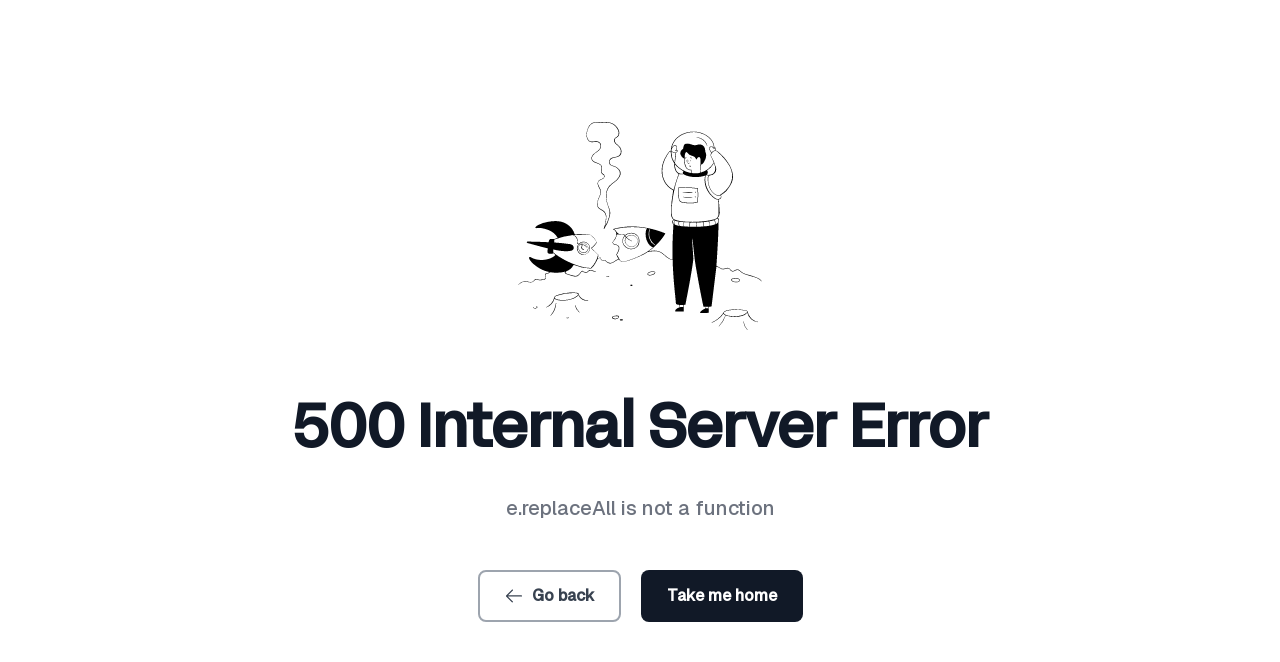

--- FILE ---
content_type: text/html
request_url: https://myaskai.com/blog
body_size: 29839
content:
<!DOCTYPE html><html dir="ltr" lang="en" class="scroll-smooth antialiased selection:bg-primary-500 selection:text-primary-50" data-theme="7c5aad65-8ee6-4e88-9b85-407698d378f0" data-graytheme="grayNeutral" data-mode="light"><head><meta charSet="utf-8"/><meta name="viewport" content="width=device-width,initial-scale=1"/><link rel="shortcut icon" href="https://imagedelivery.net/gLgcD68SxSCB7eEUDDEJXQ/80c96c1b294735fc2fd66882838b30ac_1effaa2e-d0bd-42ce-8f25-88f82fa2807d/tiny" type="image/png"/><meta name="twitter:card" content="summary_large_image"/><meta property="og:type" content="website"/><meta property="og:locale" content="en_US"/><title>The My AskAI Blog</title><meta name="robots" content="index,follow"/><meta name="description" content="The latest blog posts, articles and case studies from My AskAI — the easiest way to create your own AI customer service agent for your SaaS, marketplace or e-commerce business."/><meta property="og:title" content="The My AskAI Blog"/><meta property="og:description" content="The latest blog posts, articles and case studies from My AskAI — the easiest way to create your own AI customer service agent for your SaaS, marketplace or e-commerce business."/><meta property="og:url" content="https://myaskai.com/blog"/><meta property="og:image" content="https://imagedelivery.net/gLgcD68SxSCB7eEUDDEJXQ/80c96c1b294735fc2fd66882838b30ac_73706918-f867-4972-913b-3cfad339eddc/public"/><meta property="og:image:alt" content="The My AskAI Blog"/><meta property="og:site_name" content="My AskAI Logo"/><link rel="preload" as="image" href="https://imagedelivery.net/gLgcD68SxSCB7eEUDDEJXQ/80c96c1b294735fc2fd66882838b30ac_1effaa2e-d0bd-42ce-8f25-88f82fa2807d/tiny"/><link rel="preload" href="/_feather/build/_assets/typography-EU5W772A.css" as="style"/><link rel="stylesheet" href="/_feather/build/_assets/typography-EU5W772A.css"/><link rel="preconnect" href="https://fonts.bunny.net"/><link rel="stylesheet" href="https://fonts.bunny.net/css?family=inter:100,200,300,400,500,600,700,800,900&amp;display=swap"/><link rel="canonical" href="https://myaskai.com/blog"/><link rel="preconnect" href="https://cdn.feather.blog"/><link rel="preconnect" href="https://stats.feather.so"/><link rel="preload" as="script" href="https://cdn.usefathom.com/script.js"/><link rel="preload" href="/_feather/build/_assets/app-EUINFYLK.css" as="style"/><link rel="stylesheet" href="/_feather/build/_assets/app-EUINFYLK.css"/><link rel="stylesheet" href="/_feather/build/_assets/nprogress-4XBSUD6B.css"/><link rel="stylesheet" href="/_feather/build/_assets/notion-XEJMDDB5.css"/><style>
    .notion-collection-page-properties {
      display: none !important;
    }
    :root {
      --cta-button-radius: 999rem;
    }
  </style><style>.current-post-title {

  line-height: 1.4;

}

.notion-quote {
  font-size: 1em;
}

/*.text-secondary-600,
.text-secondary-900,
.notion-h-title,
.notion-text,
.cta-button-section,
.cta-button-section *:not(a) {
    color: #302F42;
}*/

.current-post-tag > span, .article-tag > span {
border: 1px solid #EA3609 !important;
  color: #EA3609 !important;
  background: #FFFFFF;
}

.bg-primary-900 {
    background-color: #1B1B1B !important;
}

@font-face {
    font-family: 'Acid Regular';
    src: url('https://7ac07acbae116a5155080d295197d8d6.cdn.bubble.io/d260/f1761911962928x683826444829070700/FFF-AcidGrotesk-Regular.ttf');
}

/* cyrillic */
@font-face {
  font-family: 'Geist';
  font-style: normal;
  font-weight: 300;
  src: url(https://fonts.gstatic.com/s/geist/v4/gyByhwUxId8gMEwYGFWNOITddY4.woff2) format('woff2');
  unicode-range: U+0301, U+0400-045F, U+0490-0491, U+04B0-04B1, U+2116;
}
/* latin-ext */
@font-face {
  font-family: 'Geist';
  font-style: normal;
  font-weight: 300;
  src: url(https://fonts.gstatic.com/s/geist/v4/gyByhwUxId8gMEwSGFWNOITddY4.woff2) format('woff2');
  unicode-range: U+0100-02BA, U+02BD-02C5, U+02C7-02CC, U+02CE-02D7, U+02DD-02FF, U+0304, U+0308, U+0329, U+1D00-1DBF, U+1E00-1E9F, U+1EF2-1EFF, U+2020, U+20A0-20AB, U+20AD-20C0, U+2113, U+2C60-2C7F, U+A720-A7FF;
}
/* latin */
@font-face {
  font-family: 'Geist';
  font-style: normal;
  font-weight: 300;
  src: url(https://fonts.gstatic.com/s/geist/v4/gyByhwUxId8gMEwcGFWNOITd.woff2) format('woff2');
  unicode-range: U+0000-00FF, U+0131, U+0152-0153, U+02BB-02BC, U+02C6, U+02DA, U+02DC, U+0304, U+0308, U+0329, U+2000-206F, U+20AC, U+2122, U+2191, U+2193, U+2212, U+2215, U+FEFF, U+FFFD;
}
/* cyrillic */
@font-face {
  font-family: 'Geist';
  font-style: normal;
  font-weight: 400;
  src: url(https://fonts.gstatic.com/s/geist/v4/gyByhwUxId8gMEwYGFWNOITddY4.woff2) format('woff2');
  unicode-range: U+0301, U+0400-045F, U+0490-0491, U+04B0-04B1, U+2116;
}
/* latin-ext */
@font-face {
  font-family: 'Geist';
  font-style: normal;
  font-weight: 400;
  src: url(https://fonts.gstatic.com/s/geist/v4/gyByhwUxId8gMEwSGFWNOITddY4.woff2) format('woff2');
  unicode-range: U+0100-02BA, U+02BD-02C5, U+02C7-02CC, U+02CE-02D7, U+02DD-02FF, U+0304, U+0308, U+0329, U+1D00-1DBF, U+1E00-1E9F, U+1EF2-1EFF, U+2020, U+20A0-20AB, U+20AD-20C0, U+2113, U+2C60-2C7F, U+A720-A7FF;
}
/* latin */
@font-face {
  font-family: 'Geist';
  font-style: normal;
  font-weight: 400;
  src: url(https://fonts.gstatic.com/s/geist/v4/gyByhwUxId8gMEwcGFWNOITd.woff2) format('woff2');
  unicode-range: U+0000-00FF, U+0131, U+0152-0153, U+02BB-02BC, U+02C6, U+02DA, U+02DC, U+0304, U+0308, U+0329, U+2000-206F, U+20AC, U+2122, U+2191, U+2193, U+2212, U+2215, U+FEFF, U+FFFD;
}
/* cyrillic */
@font-face {
  font-family: 'Geist';
  font-style: normal;
  font-weight: 500;
  src: url(https://fonts.gstatic.com/s/geist/v4/gyByhwUxId8gMEwYGFWNOITddY4.woff2) format('woff2');
  unicode-range: U+0301, U+0400-045F, U+0490-0491, U+04B0-04B1, U+2116;
}
/* latin-ext */
@font-face {
  font-family: 'Geist';
  font-style: normal;
  font-weight: 500;
  src: url(https://fonts.gstatic.com/s/geist/v4/gyByhwUxId8gMEwSGFWNOITddY4.woff2) format('woff2');
  unicode-range: U+0100-02BA, U+02BD-02C5, U+02C7-02CC, U+02CE-02D7, U+02DD-02FF, U+0304, U+0308, U+0329, U+1D00-1DBF, U+1E00-1E9F, U+1EF2-1EFF, U+2020, U+20A0-20AB, U+20AD-20C0, U+2113, U+2C60-2C7F, U+A720-A7FF;
}
/* latin */
@font-face {
  font-family: 'Geist';
  font-style: normal;
  font-weight: 500;
  src: url(https://fonts.gstatic.com/s/geist/v4/gyByhwUxId8gMEwcGFWNOITd.woff2) format('woff2');
  unicode-range: U+0000-00FF, U+0131, U+0152-0153, U+02BB-02BC, U+02C6, U+02DA, U+02DC, U+0304, U+0308, U+0329, U+2000-206F, U+20AC, U+2122, U+2191, U+2193, U+2212, U+2215, U+FEFF, U+FFFD;
}

:root {
  --content-font-family: Geist !important;
  --headings-font-family: Acid Regular !important;
  --headings-color: #EA3609 !important;
}

* {
  font-family: 'Geist';
}</style><style>
    :root {
      --headings-font-family: "Inter", sans-serif, ui-sans-serif, system-ui, -apple-system, BlinkMacSystemFont, "Segoe UI", Roboto, "Helvetica Neue", Arial, "Noto Sans", sans-serif, "Apple Color Emoji", "Segoe UI Emoji", "Segoe UI Symbol", "Noto Color Emoji";
      --content-font-family: "Inter", sans-serif, ui-sans-serif, system-ui, -apple-system, BlinkMacSystemFont, "Segoe UI", Roboto, "Helvetica Neue", Arial, "Noto Sans", sans-serif, "Apple Color Emoji", "Segoe UI Emoji", "Segoe UI Symbol", "Noto Color Emoji";
    }
  </style><style>
        [data-theme="7c5aad65-8ee6-4e88-9b85-407698d378f0"] {
          
          --primary-50: 254 245 243;
        
          --primary-100: 253 235 230;
        
          --primary-200: 250 205 194;
        
          --primary-300: 247 175 157;
        
          --primary-400: 240 114 83;
        
          --primary-500: 234 54 9;
        
          --primary-600: 211 49 8;
        
          --primary-700: 176 41 7;
        
          --primary-800: 140 32 5;
        
          --primary-900: 115 26 4;
        
        }
      </style><script></script><!-- Google tag (gtag.js) -->
<script async src="https://www.googletagmanager.com/gtag/js?id=G-F23TFFGFBY"></script>
<script>
  window.dataLayer = window.dataLayer || [];
  function gtag(){dataLayer.push(arguments);}
  gtag('js', new Date());

  gtag('config', 'G-F23TFFGFBY');
</script><script></script></head><body class="overflow-x-hidden bg-white font-sans text-secondary-900 antialiased"><div style="position:fixed;z-index:9999;top:16px;left:16px;right:16px;bottom:16px;pointer-events:none"></div><section class="flex min-h-screen flex-col justify-between feather-all-articles-page"><header class="navbar sticky z-20 h-16 bg-white/90 shadow-sm backdrop-blur-lg top-0 py-3"><div class="max-w-7xl mx-auto px-4 sm:px-6 lg:px-8"><div class="flex items-center justify-between"><div class="shrink-0"><a href="https://myaskai.com/?utm_source=blog" target="_blank" class="logo flex items-center" data-umami-event="Clicked Link: https://myaskai.com/?utm_source=blog" data-umami-href="https://myaskai.com/?utm_source=blog"><img alt="My AskAI Logo" src="https://imagedelivery.net/gLgcD68SxSCB7eEUDDEJXQ/80c96c1b294735fc2fd66882838b30ac_da7905d4-4e80-4af9-b55f-0e208e800452/square" class="h-8 w-auto mr-1"/></a></div><div class="nav-link-wrapper-left hidden lg:flex lg:items-center lg:justify-end lg:gap-4 lg:ml-auto lg:mr-8"><a class="nav-link nav-link-left nav-link-GENERATED_PAGE nav-link-3fcd12e9-1b30-4b8d-9f02-76ed1ba17043 group inline-flex items-center justify-center gap-1 text-base transition-all duration-200 rounded-cta-button-radius px-3 py-1.5 hover:bg-secondary-100 focus:outline-none focus:ring-2 focus:ring-offset-2 font-medium text-secondary-500 hover:text-secondary-900 focus:ring-secondary-900" data-umami-event="Clicked Link: /blog/all" data-umami-href="/blog/all" href="/blog/all">Blog Home</a><a href="https://myaskai.com/pricing?utm_source=blog" target="_blank" class="nav-link nav-link-left nav-link-EXTERNAL_LINK nav-link-c63c86d5-c18b-4946-8869-3dab38e3bee6 group inline-flex items-center justify-center gap-1 text-base transition-all duration-200 rounded-cta-button-radius px-3 py-1.5 hover:bg-secondary-100 focus:outline-none focus:ring-2 focus:ring-offset-2 font-medium text-secondary-500 hover:text-secondary-900 focus:ring-secondary-900" data-umami-event="Clicked Link: https://myaskai.com/pricing?utm_source=blog" data-umami-href="https://myaskai.com/pricing?utm_source=blog">Pricing<svg class="external-link-icon h-5 w-5 ml-2" viewBox="0 0 24 24" fill="none" stroke="currentColor" xmlns="http://www.w3.org/2000/svg"><path d="M7 17L17 7M17 7H7M17 7V17" stroke-width="2" stroke-linecap="round" stroke-linejoin="round"></path></svg></a><a href="https://myaskai.com/login?utm_source=blog" target="_blank" class="nav-link nav-link-left nav-link-EXTERNAL_LINK nav-link-384c8f46-7d9c-496a-a4fd-d9f702d61116 group inline-flex items-center justify-center gap-1 text-base transition-all duration-200 rounded-cta-button-radius px-3 py-1.5 hover:bg-secondary-100 focus:outline-none focus:ring-2 focus:ring-offset-2 font-medium text-secondary-500 hover:text-secondary-900 focus:ring-secondary-900" data-umami-event="Clicked Link: https://myaskai.com/login?utm_source=blog" data-umami-href="https://myaskai.com/login?utm_source=blog">Login<svg class="external-link-icon h-5 w-5 ml-2" viewBox="0 0 24 24" fill="none" stroke="currentColor" xmlns="http://www.w3.org/2000/svg"><path d="M7 17L17 7M17 7H7M17 7V17" stroke-width="2" stroke-linecap="round" stroke-linejoin="round"></path></svg></a><a href="https://myaskai.com/?popup=demo&amp;utm_source=blog" target="_blank" class="nav-link nav-link-left nav-link-EXTERNAL_LINK nav-link-e280b86b-15a0-425b-a90c-a077bb879006 group inline-flex items-center justify-center gap-1 text-base transition-all duration-200 rounded-cta-button-radius px-3 py-1.5 hover:bg-secondary-100 focus:outline-none focus:ring-2 focus:ring-offset-2 font-medium text-secondary-500 hover:text-secondary-900 focus:ring-secondary-900" data-umami-event="Clicked Link: https://myaskai.com/?popup=demo&amp;utm_source=blog" data-umami-href="https://myaskai.com/?popup=demo&amp;utm_source=blog">Book a demo<svg class="external-link-icon h-5 w-5 ml-2" viewBox="0 0 24 24" fill="none" stroke="currentColor" xmlns="http://www.w3.org/2000/svg"><path d="M7 17L17 7M17 7H7M17 7V17" stroke-width="2" stroke-linecap="round" stroke-linejoin="round"></path></svg></a></div><div class="nav-links-wrapper-right flex items-center justify-end gap-3 lg:gap-4"><div class="flex items-center justify-end gap-3 lg:gap-2"></div><div class="hidden sm:flex sm:items-center sm:gap-4"><a href="https://myaskai.com/?popup=signup&amp;utm_source=blog" target="_blank" class="nav-link nav-link-right nav-link-CTA nav-link-EXTERNAL_LINK nav-link-3cfbceff-81dd-4cd8-b199-881c91719831 group inline-flex h-10 items-center justify-center gap-1.5 bg-primary-500 text-base font-semibold text-primary-50 transition-all duration-200 rounded-cta-button-radius border border-transparent px-3 py-1.5 hover:bg-primary-600 focus:outline-none focus:ring-2 focus:ring-primary-500 focus:ring-offset-2" data-umami-event="Clicked Link: https://myaskai.com/?popup=signup&amp;utm_source=blog" data-umami-href="https://myaskai.com/?popup=signup&amp;utm_source=blog">Create an AI customer service agent<svg class="external-link-icon h-4 w-4 ml-1.5 -mr-0.5" viewBox="0 0 24 24" fill="none" stroke="currentColor" xmlns="http://www.w3.org/2000/svg"><path d="M7 17L17 7M17 7H7M17 7V17" stroke-width="2" stroke-linecap="round" stroke-linejoin="round"></path></svg></a></div><div class="flex lg:hidden"><details class="menu-details"><summary class="inline-flex h-10 w-10 cursor-pointer items-center justify-center text-secondary-600 transition-all duration-200 rounded-cta-button-radius border border-secondary-200 hover:bg-secondary-100 hover:text-secondary-900 focus:outline-none focus:ring-2 focus:ring-secondary-300 focus:ring-offset-2"><span class="sr-only">Open main menu</span><svg class="expanded-icon h-6 w-6" xmlns="http://www.w3.org/2000/svg" fill="none" viewBox="0 0 24 24" stroke="currentColor"><path stroke-linecap="round" stroke-linejoin="round" stroke-width="2" d="M6 18L18 6M6 6l12 12"></path></svg><svg class="collapsed-icon h-6 w-6" xmlns="http://www.w3.org/2000/svg" fill="none" viewBox="0 0 24 24" stroke="currentColor"><path stroke-linecap="round" stroke-linejoin="round" stroke-width="2" d="M3 12H21M3 6H21M3 18H21"></path></svg></summary><div class="absolute z-10 w-full bg-white shadow-lg left-0 mt-2"><div class="nav-link-items-mobile px-4 pb-4 sm:px-6"><div class="-mx-2 space-y-1 pt-4"><a class="nav-link nav-link-left nav-link-GENERATED_PAGE nav-link-3fcd12e9-1b30-4b8d-9f02-76ed1ba17043 group flex items-center text-base rounded-cta-button-radius px-3 py-1.5 hover:bg-secondary-100 font-medium text-secondary-500 hover:text-secondary-900 focus:ring-secondary-900" data-umami-event="Clicked Link: /blog/all" data-umami-href="/blog/all" href="/blog/all">Blog Home</a><a href="https://myaskai.com/pricing?utm_source=blog" target="_blank" class="nav-link nav-link-left nav-link-EXTERNAL_LINK nav-link-c63c86d5-c18b-4946-8869-3dab38e3bee6 group flex items-center text-base rounded-cta-button-radius px-3 py-1.5 hover:bg-secondary-100 font-medium text-secondary-500 hover:text-secondary-900 focus:ring-secondary-900" data-umami-event="Clicked Link: https://myaskai.com/pricing?utm_source=blog" data-umami-href="https://myaskai.com/pricing?utm_source=blog">Pricing<svg class="external-link-icon h-5 w-5 ml-2" viewBox="0 0 24 24" fill="none" stroke="currentColor" xmlns="http://www.w3.org/2000/svg"><path d="M7 17L17 7M17 7H7M17 7V17" stroke-width="2" stroke-linecap="round" stroke-linejoin="round"></path></svg></a><a href="https://myaskai.com/login?utm_source=blog" target="_blank" class="nav-link nav-link-left nav-link-EXTERNAL_LINK nav-link-384c8f46-7d9c-496a-a4fd-d9f702d61116 group flex items-center text-base rounded-cta-button-radius px-3 py-1.5 hover:bg-secondary-100 font-medium text-secondary-500 hover:text-secondary-900 focus:ring-secondary-900" data-umami-event="Clicked Link: https://myaskai.com/login?utm_source=blog" data-umami-href="https://myaskai.com/login?utm_source=blog">Login<svg class="external-link-icon h-5 w-5 ml-2" viewBox="0 0 24 24" fill="none" stroke="currentColor" xmlns="http://www.w3.org/2000/svg"><path d="M7 17L17 7M17 7H7M17 7V17" stroke-width="2" stroke-linecap="round" stroke-linejoin="round"></path></svg></a><a href="https://myaskai.com/?popup=demo&amp;utm_source=blog" target="_blank" class="nav-link nav-link-left nav-link-EXTERNAL_LINK nav-link-e280b86b-15a0-425b-a90c-a077bb879006 group flex items-center text-base rounded-cta-button-radius px-3 py-1.5 hover:bg-secondary-100 font-medium text-secondary-500 hover:text-secondary-900 focus:ring-secondary-900" data-umami-event="Clicked Link: https://myaskai.com/?popup=demo&amp;utm_source=blog" data-umami-href="https://myaskai.com/?popup=demo&amp;utm_source=blog">Book a demo<svg class="external-link-icon h-5 w-5 ml-2" viewBox="0 0 24 24" fill="none" stroke="currentColor" xmlns="http://www.w3.org/2000/svg"><path d="M7 17L17 7M17 7H7M17 7V17" stroke-width="2" stroke-linecap="round" stroke-linejoin="round"></path></svg></a></div><div class="nav-links-wrapper-right-mobile -mx-3 space-y-4 px-3 pt-4"><a href="https://myaskai.com/?popup=signup&amp;utm_source=blog" target="_blank" class="nav-link nav-link-right nav-link-CTA nav-link-EXTERNAL_LINK nav-link-3cfbceff-81dd-4cd8-b199-881c91719831 group inline-flex h-10 w-full items-center justify-center gap-1.5 bg-primary-500 text-base font-semibold text-primary-50 transition-all duration-200 rounded-cta-button-radius border border-transparent px-3 py-1.5 hover:bg-primary-600 focus:outline-none focus:ring-2 focus:ring-primary-500 focus:ring-offset-2" data-umami-event="Clicked Link: https://myaskai.com/?popup=signup&amp;utm_source=blog" data-umami-href="https://myaskai.com/?popup=signup&amp;utm_source=blog">Create an AI customer service agent<svg class="external-link-icon h-5 w-5 ml-2" viewBox="0 0 24 24" fill="none" stroke="currentColor" xmlns="http://www.w3.org/2000/svg"><path d="M7 17L17 7M17 7H7M17 7V17" stroke-width="2" stroke-linecap="round" stroke-linejoin="round"></path></svg></a></div></div></div></details></div></div></div></div></header><main class="main-wrapper flex-1"><section class="hero-wrapper bg-white py-12 sm:py-16 lg:py-20"><div class="max-w-7xl mx-auto px-4 sm:px-6 lg:px-8"><div class="hero-section max-w-3xl"><h1 class="whitespace-pre-wrap text-5xl font-bold tracking-tight text-secondary-900 sm:text-6xl lg:text-7xl">The My AskAI Blog</h1><h2 class="whitespace-pre-wrap text-lg font-normal text-secondary-600 mt-4 lg:text-xl">The latest blog posts, articles and case studies from My AskAI — the easiest way to create your own AI customer service agent for your SaaS, marketplace or e-commerce business.</h2></div><div class="saas-featured-articles-list grid grid-cols-1 gap-12 mt-12 sm:mt-16 md:grid-cols-2 lg:mt-20 xl:gap-16"><div class="saas-featured-article featured-article"><a class="article-cover aspect-w-2 aspect-h-1 block overflow-hidden bg-secondary-200 shadow-md rounded-2xl" data-umami-event="Clicked Link: /blog/my-askai-recruitcrm-case-study" data-umami-href="/blog/my-askai-recruitcrm-case-study" href="/blog/my-askai-recruitcrm-case-study"><img alt="How RecruitCRM achieves 68% AI resolution, saving 62 hrs each month" src="https://www.notion.so/image/attachment:b7d72a95-3f7d-4ba4-8f34-00a256a0f001:RecruitCRM.png?table=block&amp;id=2cccbb2d-d767-80a9-9c74-cf4b6801c79c&amp;cache=v2" class="h-full w-full object-cover"/></a><div class="flex flex-wrap items-center gap-x-3 gap-y-2 mt-4"><div class="article-tags-list flex flex-wrap items-center gap-2"><a class="article-tag inline-block" data-umami-event="Clicked Link: /blog/tags/intercom-posts" data-umami-href="/blog/tags/intercom-posts" href="/blog/tags/intercom-posts"><span class="inline-flex items-center bg-primary-100 text-sm font-medium text-primary-800 rounded-full px-3 py-0.5">Intercom</span></a><a class="article-tag inline-block" data-umami-event="Clicked Link: /blog/tags/customer-support-posts" data-umami-href="/blog/tags/customer-support-posts" href="/blog/tags/customer-support-posts"><span class="inline-flex items-center bg-primary-100 text-sm font-medium text-primary-800 rounded-full px-3 py-0.5">Customer Support</span></a><a class="article-tag inline-block" data-umami-event="Clicked Link: /blog/tags/case-study-posts" data-umami-href="/blog/tags/case-study-posts" href="/blog/tags/case-study-posts"><span class="inline-flex items-center bg-primary-100 text-sm font-medium text-primary-800 rounded-full px-3 py-0.5">Case Study</span></a></div><span class="article-publish-date-separator text-sm text-secondary-500">•</span><span class="article-publish-date text-sm text-secondary-500"><time dateTime="2025-12-19">Dec 19, 2025</time></span></div><a class="block mt-4 lg:pr-16" data-umami-event="Clicked Link: /blog/my-askai-recruitcrm-case-study" data-umami-href="/blog/my-askai-recruitcrm-case-study" href="/blog/my-askai-recruitcrm-case-study"><h3 class="article-title text-xl font-semibold tracking-tight text-secondary-900 sm:text-2xl">How RecruitCRM achieves 68% AI resolution, saving 62 hrs each month</h3><p class="article-excerpt !hidden text-base font-medium text-secondary-500 line-clamp-2 mt-3">RecruitCRM uses My AskAI as their Intercom AI customer service agent. See why they chose us, and how their agent resolves 68% of their conversations each month.</p></a></div><div class="saas-featured-article featured-article"><a class="article-cover aspect-w-2 aspect-h-1 block overflow-hidden bg-secondary-200 shadow-md rounded-2xl" data-umami-event="Clicked Link: /blog/my-askai-yougarden-case-study" data-umami-href="/blog/my-askai-yougarden-case-study" href="/blog/my-askai-yougarden-case-study"><img alt="How YouGarden achieves 66% AI resolution, saving 965 hrs each month" src="https://www.notion.so/image/attachment:85337271-f2b1-4b0a-a518-144daa9a6ca7:YouGarden_blog.png?table=block&amp;id=2c7cbb2d-d767-803c-aa94-deceed7d557a&amp;cache=v2" class="h-full w-full object-cover"/></a><div class="flex flex-wrap items-center gap-x-3 gap-y-2 mt-4"><div class="article-tags-list flex flex-wrap items-center gap-2"><a class="article-tag inline-block" data-umami-event="Clicked Link: /blog/tags/customer-support-posts" data-umami-href="/blog/tags/customer-support-posts" href="/blog/tags/customer-support-posts"><span class="inline-flex items-center bg-primary-100 text-sm font-medium text-primary-800 rounded-full px-3 py-0.5">Customer Support</span></a><a class="article-tag inline-block" data-umami-event="Clicked Link: /blog/tags/case-study-posts" data-umami-href="/blog/tags/case-study-posts" href="/blog/tags/case-study-posts"><span class="inline-flex items-center bg-primary-100 text-sm font-medium text-primary-800 rounded-full px-3 py-0.5">Case Study</span></a><a class="article-tag inline-block" data-umami-event="Clicked Link: /blog/tags/freshdesk-posts" data-umami-href="/blog/tags/freshdesk-posts" href="/blog/tags/freshdesk-posts"><span class="inline-flex items-center bg-primary-100 text-sm font-medium text-primary-800 rounded-full px-3 py-0.5">Freshdesk</span></a></div><span class="article-publish-date-separator text-sm text-secondary-500">•</span><span class="article-publish-date text-sm text-secondary-500"><time dateTime="2025-12-16">Dec 16, 2025</time></span></div><a class="block mt-4 lg:pr-16" data-umami-event="Clicked Link: /blog/my-askai-yougarden-case-study" data-umami-href="/blog/my-askai-yougarden-case-study" href="/blog/my-askai-yougarden-case-study"><h3 class="article-title text-xl font-semibold tracking-tight text-secondary-900 sm:text-2xl">How YouGarden achieves 66% AI resolution, saving 965 hrs each month</h3><p class="article-excerpt !hidden text-base font-medium text-secondary-500 line-clamp-2 mt-3">YouGarden uses My AskAI as their Freshdesk AI customer service agent. See why they chose us, and how their agent resolves 66% of their conversations each month.</p></a></div><div class="saas-featured-article featured-article"><a class="article-cover aspect-w-2 aspect-h-1 block overflow-hidden bg-secondary-200 shadow-md rounded-2xl" data-umami-event="Clicked Link: /blog/top-10-zendesk-ai-alternatives" data-umami-href="/blog/top-10-zendesk-ai-alternatives" href="/blog/top-10-zendesk-ai-alternatives"><img alt="Top 10 Zendesk AI Agent Alternatives to Replace Zendesk Advanced AI (2026)" src="https://www.notion.so/image/attachment:42902057-5cd0-43f7-bcb3-b85a374a7949:ZenAlter.png?table=block&amp;id=296cbb2d-d767-803a-bb87-d0643ef4d4ab&amp;cache=v2" class="h-full w-full object-cover"/></a><div class="flex flex-wrap items-center gap-x-3 gap-y-2 mt-4"><div class="article-tags-list flex flex-wrap items-center gap-2"><a class="article-tag inline-block" data-umami-event="Clicked Link: /blog/tags/alternatives-posts" data-umami-href="/blog/tags/alternatives-posts" href="/blog/tags/alternatives-posts"><span class="inline-flex items-center bg-primary-100 text-sm font-medium text-primary-800 rounded-full px-3 py-0.5">Alternatives</span></a><a class="article-tag inline-block" data-umami-event="Clicked Link: /blog/tags/ai-first-customer-service-posts" data-umami-href="/blog/tags/ai-first-customer-service-posts" href="/blog/tags/ai-first-customer-service-posts"><span class="inline-flex items-center bg-primary-100 text-sm font-medium text-primary-800 rounded-full px-3 py-0.5">Moving to AI First Support</span></a><a class="article-tag inline-block" data-umami-event="Clicked Link: /blog/tags/zendesk-posts" data-umami-href="/blog/tags/zendesk-posts" href="/blog/tags/zendesk-posts"><span class="inline-flex items-center bg-primary-100 text-sm font-medium text-primary-800 rounded-full px-3 py-0.5">Zendesk</span></a></div><span class="article-publish-date-separator text-sm text-secondary-500">•</span><span class="article-publish-date text-sm text-secondary-500"><time dateTime="2025-10-22">Oct 22, 2025</time></span></div><a class="block mt-4 lg:pr-16" data-umami-event="Clicked Link: /blog/top-10-zendesk-ai-alternatives" data-umami-href="/blog/top-10-zendesk-ai-alternatives" href="/blog/top-10-zendesk-ai-alternatives"><h3 class="article-title text-xl font-semibold tracking-tight text-secondary-900 sm:text-2xl">Top 10 Zendesk AI Agent Alternatives to Replace Zendesk Advanced AI (2026)</h3><p class="article-excerpt !hidden text-base font-medium text-secondary-500 line-clamp-2 mt-3">Compare Zendesk Advanced AI agent alternatives: setup, training sources, features, and results and find out which is will be the best fit for your business.</p></a></div><div class="saas-featured-article featured-article"><a class="article-cover aspect-w-2 aspect-h-1 block overflow-hidden bg-secondary-200 shadow-md rounded-2xl" data-umami-event="Clicked Link: /blog/top-10-intercom-fin-alternatives" data-umami-href="/blog/top-10-intercom-fin-alternatives" href="/blog/top-10-intercom-fin-alternatives"><img alt="Top 10 Intercom AI Agent Alternatives to Replace Fin (2026)" src="https://www.notion.so/image/attachment:994d237a-5b6e-4769-b2b3-85b7dfbe3592:FinAlter.png?table=block&amp;id=292cbb2d-d767-8032-a7a3-d79337fe6d5a&amp;cache=v2" class="h-full w-full object-cover"/></a><div class="flex flex-wrap items-center gap-x-3 gap-y-2 mt-4"><div class="article-tags-list flex flex-wrap items-center gap-2"><a class="article-tag inline-block" data-umami-event="Clicked Link: /blog/tags/alternatives-posts" data-umami-href="/blog/tags/alternatives-posts" href="/blog/tags/alternatives-posts"><span class="inline-flex items-center bg-primary-100 text-sm font-medium text-primary-800 rounded-full px-3 py-0.5">Alternatives</span></a><a class="article-tag inline-block" data-umami-event="Clicked Link: /blog/tags/intercom-posts" data-umami-href="/blog/tags/intercom-posts" href="/blog/tags/intercom-posts"><span class="inline-flex items-center bg-primary-100 text-sm font-medium text-primary-800 rounded-full px-3 py-0.5">Intercom</span></a><a class="article-tag inline-block" data-umami-event="Clicked Link: /blog/tags/ai-first-customer-service-posts" data-umami-href="/blog/tags/ai-first-customer-service-posts" href="/blog/tags/ai-first-customer-service-posts"><span class="inline-flex items-center bg-primary-100 text-sm font-medium text-primary-800 rounded-full px-3 py-0.5">Moving to AI First Support</span></a></div><span class="article-publish-date-separator text-sm text-secondary-500">•</span><span class="article-publish-date text-sm text-secondary-500"><time dateTime="2025-10-22">Oct 22, 2025</time></span></div><a class="block mt-4 lg:pr-16" data-umami-event="Clicked Link: /blog/top-10-intercom-fin-alternatives" data-umami-href="/blog/top-10-intercom-fin-alternatives" href="/blog/top-10-intercom-fin-alternatives"><h3 class="article-title text-xl font-semibold tracking-tight text-secondary-900 sm:text-2xl">Top 10 Intercom AI Agent Alternatives to Replace Fin (2026)</h3><p class="article-excerpt !hidden text-base font-medium text-secondary-500 line-clamp-2 mt-3">Compare Intercom Fin AI agent alternatives: setup, training sources, features, and results and find out which is will be the best fit for your business.</p></a></div><div class="saas-featured-article featured-article"><a class="article-cover aspect-w-2 aspect-h-1 block overflow-hidden bg-secondary-200 shadow-md rounded-2xl" data-umami-event="Clicked Link: /blog/my-askai-traveljoy-case-study" data-umami-href="/blog/my-askai-traveljoy-case-study" href="/blog/my-askai-traveljoy-case-study"><img alt="How TravelJoy achieves 80% AI resolution, saving 193 hrs each month" src="https://www.notion.so/image/attachment:c8a361c9-a780-40b7-aefe-59bde79f6745:tj.png?table=block&amp;id=28ccbb2d-d767-801e-aed2-cb89e67e74d3&amp;cache=v2" class="h-full w-full object-cover"/></a><div class="flex flex-wrap items-center gap-x-3 gap-y-2 mt-4"><div class="article-tags-list flex flex-wrap items-center gap-2"><a class="article-tag inline-block" data-umami-event="Clicked Link: /blog/tags/case-study-posts" data-umami-href="/blog/tags/case-study-posts" href="/blog/tags/case-study-posts"><span class="inline-flex items-center bg-primary-100 text-sm font-medium text-primary-800 rounded-full px-3 py-0.5">Case Study</span></a><a class="article-tag inline-block" data-umami-event="Clicked Link: /blog/tags/zendesk-posts" data-umami-href="/blog/tags/zendesk-posts" href="/blog/tags/zendesk-posts"><span class="inline-flex items-center bg-primary-100 text-sm font-medium text-primary-800 rounded-full px-3 py-0.5">Zendesk</span></a><a class="article-tag inline-block" data-umami-event="Clicked Link: /blog/tags/saas-posts" data-umami-href="/blog/tags/saas-posts" href="/blog/tags/saas-posts"><span class="inline-flex items-center bg-primary-100 text-sm font-medium text-primary-800 rounded-full px-3 py-0.5">SaaS</span></a></div><span class="article-publish-date-separator text-sm text-secondary-500">•</span><span class="article-publish-date text-sm text-secondary-500"><time dateTime="2025-10-15">Oct 15, 2025</time></span></div><a class="block mt-4 lg:pr-16" data-umami-event="Clicked Link: /blog/my-askai-traveljoy-case-study" data-umami-href="/blog/my-askai-traveljoy-case-study" href="/blog/my-askai-traveljoy-case-study"><h3 class="article-title text-xl font-semibold tracking-tight text-secondary-900 sm:text-2xl">How TravelJoy achieves 80% AI resolution, saving 193 hrs each month</h3><p class="article-excerpt !hidden text-base font-medium text-secondary-500 line-clamp-2 mt-3">TravelJoy uses My AskAI for their Zendesk AI customer service agent. See why they chose us, and how they went from 23% to 76% AI resolution overnight by switching.</p></a></div><div class="saas-featured-article featured-article"><a class="article-cover aspect-w-2 aspect-h-1 block overflow-hidden bg-secondary-200 shadow-md rounded-2xl" data-umami-event="Clicked Link: /blog/my-askai-vs-eesel-ai-agent" data-umami-href="/blog/my-askai-vs-eesel-ai-agent" href="/blog/my-askai-vs-eesel-ai-agent"><img alt="My AskAI vs eesel AI agent: Features, Pricing, and Results (2026)" src="https://www.notion.so/image/attachment:6300aeb0-67e7-4106-95bd-7f7c91402107:eeselv.png?table=block&amp;id=288cbb2d-d767-80d2-bc2d-c87b69d2d786&amp;cache=v2" class="h-full w-full object-cover"/></a><div class="flex flex-wrap items-center gap-x-3 gap-y-2 mt-4"><div class="article-tags-list flex flex-wrap items-center gap-2"><a class="article-tag inline-block" data-umami-event="Clicked Link: /blog/tags/alternatives-posts" data-umami-href="/blog/tags/alternatives-posts" href="/blog/tags/alternatives-posts"><span class="inline-flex items-center bg-primary-100 text-sm font-medium text-primary-800 rounded-full px-3 py-0.5">Alternatives</span></a><a class="article-tag inline-block" data-umami-event="Clicked Link: /blog/tags/intercom-posts" data-umami-href="/blog/tags/intercom-posts" href="/blog/tags/intercom-posts"><span class="inline-flex items-center bg-primary-100 text-sm font-medium text-primary-800 rounded-full px-3 py-0.5">Intercom</span></a><a class="article-tag inline-block" data-umami-event="Clicked Link: /blog/tags/ecommerce-posts" data-umami-href="/blog/tags/ecommerce-posts" href="/blog/tags/ecommerce-posts"><span class="inline-flex items-center bg-primary-100 text-sm font-medium text-primary-800 rounded-full px-3 py-0.5">e-Commerce</span></a><a class="article-tag inline-block" data-umami-event="Clicked Link: /blog/tags/zendesk-posts" data-umami-href="/blog/tags/zendesk-posts" href="/blog/tags/zendesk-posts"><span class="inline-flex items-center bg-primary-100 text-sm font-medium text-primary-800 rounded-full px-3 py-0.5">Zendesk</span></a></div><span class="article-publish-date-separator text-sm text-secondary-500">•</span><span class="article-publish-date text-sm text-secondary-500"><time dateTime="2025-10-14">Oct 14, 2025</time></span></div><a class="block mt-4 lg:pr-16" data-umami-event="Clicked Link: /blog/my-askai-vs-eesel-ai-agent" data-umami-href="/blog/my-askai-vs-eesel-ai-agent" href="/blog/my-askai-vs-eesel-ai-agent"><h3 class="article-title text-xl font-semibold tracking-tight text-secondary-900 sm:text-2xl">My AskAI vs eesel AI agent: Features, Pricing, and Results (2026)</h3><p class="article-excerpt !hidden text-base font-medium text-secondary-500 line-clamp-2 mt-3">Compare eesel’s AI agent and My AskAI: setup, training sources, features, and results and find out how you can save &gt;4x your AI costs by choosing My AskAI.</p></a></div><div class="saas-featured-article featured-article"><a class="article-cover aspect-w-2 aspect-h-1 block overflow-hidden bg-secondary-200 shadow-md rounded-2xl" data-umami-event="Clicked Link: /blog/my-askai-kriptomat-case-study" data-umami-href="/blog/my-askai-kriptomat-case-study" href="/blog/my-askai-kriptomat-case-study"><img alt="How Kriptomat achieves 62% AI resolution, saving 172 hrs each month" src="https://www.notion.so/image/attachment:87b3b0d7-0f89-4459-ab61-22b42cc3fbe8:kripto.png?table=block&amp;id=288cbb2d-d767-80c1-a953-ca3e5c42a3dd&amp;cache=v2" class="h-full w-full object-cover"/></a><div class="flex flex-wrap items-center gap-x-3 gap-y-2 mt-4"><div class="article-tags-list flex flex-wrap items-center gap-2"><a class="article-tag inline-block" data-umami-event="Clicked Link: /blog/tags/intercom-posts" data-umami-href="/blog/tags/intercom-posts" href="/blog/tags/intercom-posts"><span class="inline-flex items-center bg-primary-100 text-sm font-medium text-primary-800 rounded-full px-3 py-0.5">Intercom</span></a><a class="article-tag inline-block" data-umami-event="Clicked Link: /blog/tags/customer-support-posts" data-umami-href="/blog/tags/customer-support-posts" href="/blog/tags/customer-support-posts"><span class="inline-flex items-center bg-primary-100 text-sm font-medium text-primary-800 rounded-full px-3 py-0.5">Customer Support</span></a><a class="article-tag inline-block" data-umami-event="Clicked Link: /blog/tags/case-study-posts" data-umami-href="/blog/tags/case-study-posts" href="/blog/tags/case-study-posts"><span class="inline-flex items-center bg-primary-100 text-sm font-medium text-primary-800 rounded-full px-3 py-0.5">Case Study</span></a></div><span class="article-publish-date-separator text-sm text-secondary-500">•</span><span class="article-publish-date text-sm text-secondary-500"><time dateTime="2025-10-14">Oct 14, 2025</time></span></div><a class="block mt-4 lg:pr-16" data-umami-event="Clicked Link: /blog/my-askai-kriptomat-case-study" data-umami-href="/blog/my-askai-kriptomat-case-study" href="/blog/my-askai-kriptomat-case-study"><h3 class="article-title text-xl font-semibold tracking-tight text-secondary-900 sm:text-2xl">How Kriptomat achieves 62% AI resolution, saving 172 hrs each month</h3><p class="article-excerpt !hidden text-base font-medium text-secondary-500 line-clamp-2 mt-3">Kriptomat uses My AskAI as their Intercom AI customer service agent. See why they chose us, and how their agent resolves 62% of their conversations each month.</p></a></div><div class="saas-featured-article featured-article"><a class="article-cover aspect-w-2 aspect-h-1 block overflow-hidden bg-secondary-200 shadow-md rounded-2xl" data-umami-event="Clicked Link: /blog/my-askai-edel-optics-case-study" data-umami-href="/blog/my-askai-edel-optics-case-study" href="/blog/my-askai-edel-optics-case-study"><img alt="How Edel Optics achieves 79% AI resolution, saving 150 hrs each month" src="https://www.notion.so/image/attachment:2b195769-8f05-4c00-ac39-ee6b4645567b:edel.png?table=block&amp;id=288cbb2d-d767-8063-8435-c576107ca79d&amp;cache=v2" class="h-full w-full object-cover"/></a><div class="flex flex-wrap items-center gap-x-3 gap-y-2 mt-4"><div class="article-tags-list flex flex-wrap items-center gap-2"><a class="article-tag inline-block" data-umami-event="Clicked Link: /blog/tags/case-study-posts" data-umami-href="/blog/tags/case-study-posts" href="/blog/tags/case-study-posts"><span class="inline-flex items-center bg-primary-100 text-sm font-medium text-primary-800 rounded-full px-3 py-0.5">Case Study</span></a><a class="article-tag inline-block" data-umami-event="Clicked Link: /blog/tags/zendesk-posts" data-umami-href="/blog/tags/zendesk-posts" href="/blog/tags/zendesk-posts"><span class="inline-flex items-center bg-primary-100 text-sm font-medium text-primary-800 rounded-full px-3 py-0.5">Zendesk</span></a><a class="article-tag inline-block" data-umami-event="Clicked Link: /blog/tags/ecommerce-posts" data-umami-href="/blog/tags/ecommerce-posts" href="/blog/tags/ecommerce-posts"><span class="inline-flex items-center bg-primary-100 text-sm font-medium text-primary-800 rounded-full px-3 py-0.5">e-Commerce</span></a></div><span class="article-publish-date-separator text-sm text-secondary-500">•</span><span class="article-publish-date text-sm text-secondary-500"><time dateTime="2025-10-13">Oct 13, 2025</time></span></div><a class="block mt-4 lg:pr-16" data-umami-event="Clicked Link: /blog/my-askai-edel-optics-case-study" data-umami-href="/blog/my-askai-edel-optics-case-study" href="/blog/my-askai-edel-optics-case-study"><h3 class="article-title text-xl font-semibold tracking-tight text-secondary-900 sm:text-2xl">How Edel Optics achieves 79% AI resolution, saving 150 hrs each month</h3><p class="article-excerpt !hidden text-base font-medium text-secondary-500 line-clamp-2 mt-3">Edel Optics uses My AskAI for their Zendesk AI customer service agent. See why they chose us, and how they went from 25% to 79% AI resolution in a few months.</p></a></div><div class="saas-featured-article featured-article"><a class="article-cover aspect-w-2 aspect-h-1 block overflow-hidden bg-secondary-200 shadow-md rounded-2xl" data-umami-event="Clicked Link: /blog/my-askai-vs-openai-agent-builder" data-umami-href="/blog/my-askai-vs-openai-agent-builder" href="/blog/my-askai-vs-openai-agent-builder"><img alt="My AskAI vs OpenAI Agent Builder for AI customer service (2026)" src="https://www.notion.so/image/attachment:00b6465f-c6cc-4afb-b061-fc6fe34951e5:openaiv.png?table=block&amp;id=286cbb2d-d767-80d5-92f8-c83d801177d9&amp;cache=v2" class="h-full w-full object-cover"/></a><div class="flex flex-wrap items-center gap-x-3 gap-y-2 mt-4"><div class="article-tags-list flex flex-wrap items-center gap-2"><a class="article-tag inline-block" data-umami-event="Clicked Link: /blog/tags/customer-support-posts" data-umami-href="/blog/tags/customer-support-posts" href="/blog/tags/customer-support-posts"><span class="inline-flex items-center bg-primary-100 text-sm font-medium text-primary-800 rounded-full px-3 py-0.5">Customer Support</span></a><a class="article-tag inline-block" data-umami-event="Clicked Link: /blog/tags/saas-posts" data-umami-href="/blog/tags/saas-posts" href="/blog/tags/saas-posts"><span class="inline-flex items-center bg-primary-100 text-sm font-medium text-primary-800 rounded-full px-3 py-0.5">SaaS</span></a><a class="article-tag inline-block" data-umami-event="Clicked Link: /blog/tags/ecommerce-posts" data-umami-href="/blog/tags/ecommerce-posts" href="/blog/tags/ecommerce-posts"><span class="inline-flex items-center bg-primary-100 text-sm font-medium text-primary-800 rounded-full px-3 py-0.5">e-Commerce</span></a><a class="article-tag inline-block" data-umami-event="Clicked Link: /blog/tags/alternatives-posts" data-umami-href="/blog/tags/alternatives-posts" href="/blog/tags/alternatives-posts"><span class="inline-flex items-center bg-primary-100 text-sm font-medium text-primary-800 rounded-full px-3 py-0.5">Alternatives</span></a></div><span class="article-publish-date-separator text-sm text-secondary-500">•</span><span class="article-publish-date text-sm text-secondary-500"><time dateTime="2025-10-08">Oct 8, 2025</time></span></div><a class="block mt-4 lg:pr-16" data-umami-event="Clicked Link: /blog/my-askai-vs-openai-agent-builder" data-umami-href="/blog/my-askai-vs-openai-agent-builder" href="/blog/my-askai-vs-openai-agent-builder"><h3 class="article-title text-xl font-semibold tracking-tight text-secondary-900 sm:text-2xl">My AskAI vs OpenAI Agent Builder for AI customer service (2026)</h3><p class="article-excerpt !hidden text-base font-medium text-secondary-500 line-clamp-2 mt-3">Thinking of building an AI customer service agent for your business using OpenAI’s new Agent Builder platform? First understand the trade-offs and how it compares to My AskAI’s own AI agent.</p></a></div><div class="saas-featured-article featured-article"><a class="article-cover aspect-w-2 aspect-h-1 block overflow-hidden bg-secondary-200 shadow-md rounded-2xl" data-umami-event="Clicked Link: /blog/ai-customer-service-with-openai-agent-builder" data-umami-href="/blog/ai-customer-service-with-openai-agent-builder" href="/blog/ai-customer-service-with-openai-agent-builder"><img alt="How to build an AI customer service agent with OpenAI Agent Builder in 2026" src="https://www.notion.so/image/attachment:9708cf35-006d-4188-a265-de0da8df0c5f:agentbuild.png?table=block&amp;id=285cbb2d-d767-80fe-846b-e6f4102a357f&amp;cache=v2" class="h-full w-full object-cover"/></a><div class="flex flex-wrap items-center gap-x-3 gap-y-2 mt-4"><div class="article-tags-list flex flex-wrap items-center gap-2"><a class="article-tag inline-block" data-umami-event="Clicked Link: /blog/tags/ecommerce-posts" data-umami-href="/blog/tags/ecommerce-posts" href="/blog/tags/ecommerce-posts"><span class="inline-flex items-center bg-primary-100 text-sm font-medium text-primary-800 rounded-full px-3 py-0.5">e-Commerce</span></a><a class="article-tag inline-block" data-umami-event="Clicked Link: /blog/tags/saas-posts" data-umami-href="/blog/tags/saas-posts" href="/blog/tags/saas-posts"><span class="inline-flex items-center bg-primary-100 text-sm font-medium text-primary-800 rounded-full px-3 py-0.5">SaaS</span></a><a class="article-tag inline-block" data-umami-event="Clicked Link: /blog/tags/customer-support-posts" data-umami-href="/blog/tags/customer-support-posts" href="/blog/tags/customer-support-posts"><span class="inline-flex items-center bg-primary-100 text-sm font-medium text-primary-800 rounded-full px-3 py-0.5">Customer Support</span></a><a class="article-tag inline-block" data-umami-event="Clicked Link: /blog/tags/tutorials-posts" data-umami-href="/blog/tags/tutorials-posts" href="/blog/tags/tutorials-posts"><span class="inline-flex items-center bg-primary-100 text-sm font-medium text-primary-800 rounded-full px-3 py-0.5">Tutorials</span></a></div><span class="article-publish-date-separator text-sm text-secondary-500">•</span><span class="article-publish-date text-sm text-secondary-500"><time dateTime="2025-10-07">Oct 7, 2025</time></span></div><a class="block mt-4 lg:pr-16" data-umami-event="Clicked Link: /blog/ai-customer-service-with-openai-agent-builder" data-umami-href="/blog/ai-customer-service-with-openai-agent-builder" href="/blog/ai-customer-service-with-openai-agent-builder"><h3 class="article-title text-xl font-semibold tracking-tight text-secondary-900 sm:text-2xl">How to build an AI customer service agent with OpenAI Agent Builder in 2026</h3><p class="article-excerpt !hidden text-base font-medium text-secondary-500 line-clamp-2 mt-3">The most comprehensive guide to building, customizing and deploying an AI customer service agent for your business using OpenAI’s Agent Builder, AgentKit and ChatKit in 2025</p></a></div><div class="saas-featured-article featured-article"><a class="article-cover aspect-w-2 aspect-h-1 block overflow-hidden bg-secondary-200 shadow-md rounded-2xl" data-umami-event="Clicked Link: /blog/ai-customer-service-for-your-shopify-store" data-umami-href="/blog/ai-customer-service-for-your-shopify-store" href="/blog/ai-customer-service-for-your-shopify-store"><img alt="Choosing an AI Customer Service Agent for your Shopify store in 2026" src="https://www.notion.so/image/attachment:c6f95d20-0713-42ea-883f-07e9cd36d4ac:shopify2025.png?table=block&amp;id=284cbb2d-d767-8038-b39a-f66b812bd5a4&amp;cache=v2" class="h-full w-full object-cover"/></a><div class="flex flex-wrap items-center gap-x-3 gap-y-2 mt-4"><div class="article-tags-list flex flex-wrap items-center gap-2"><a class="article-tag inline-block" data-umami-event="Clicked Link: /blog/tags/ecommerce-posts" data-umami-href="/blog/tags/ecommerce-posts" href="/blog/tags/ecommerce-posts"><span class="inline-flex items-center bg-primary-100 text-sm font-medium text-primary-800 rounded-full px-3 py-0.5">e-Commerce</span></a><a class="article-tag inline-block" data-umami-event="Clicked Link: /blog/tags/gorgias-posts" data-umami-href="/blog/tags/gorgias-posts" href="/blog/tags/gorgias-posts"><span class="inline-flex items-center bg-primary-100 text-sm font-medium text-primary-800 rounded-full px-3 py-0.5">Gorgias</span></a></div><span class="article-publish-date-separator text-sm text-secondary-500">•</span><span class="article-publish-date text-sm text-secondary-500"><time dateTime="2025-10-07">Oct 7, 2025</time></span></div><a class="block mt-4 lg:pr-16" data-umami-event="Clicked Link: /blog/ai-customer-service-for-your-shopify-store" data-umami-href="/blog/ai-customer-service-for-your-shopify-store" href="/blog/ai-customer-service-for-your-shopify-store"><h3 class="article-title text-xl font-semibold tracking-tight text-secondary-900 sm:text-2xl">Choosing an AI Customer Service Agent for your Shopify store in 2026</h3><p class="article-excerpt !hidden text-base font-medium text-secondary-500 line-clamp-2 mt-3">A guide for what you should be looking for in an AI customer service agent for your Shopify store, features, pricing and results for each of the main options.</p></a></div><div class="saas-featured-article featured-article"><a class="article-cover aspect-w-2 aspect-h-1 block overflow-hidden bg-secondary-200 shadow-md rounded-2xl" data-umami-event="Clicked Link: /blog/my-askai-vs-gorgias-ai-automate-agent" data-umami-href="/blog/my-askai-vs-gorgias-ai-automate-agent" href="/blog/my-askai-vs-gorgias-ai-automate-agent"><img alt="My AskAI vs Gorgias Automate AI agent: Features, Pricing, and Results (2026)" src="https://www.notion.so/image/attachment:6c682446-4d8b-496a-9f1b-1d773ce48b73:gorgv.png?table=block&amp;id=272cbb2d-d767-8061-98b7-c49c66daad0b&amp;cache=v2" class="h-full w-full object-cover"/></a><div class="flex flex-wrap items-center gap-x-3 gap-y-2 mt-4"><div class="article-tags-list flex flex-wrap items-center gap-2"><a class="article-tag inline-block" data-umami-event="Clicked Link: /blog/tags/alternatives-posts" data-umami-href="/blog/tags/alternatives-posts" href="/blog/tags/alternatives-posts"><span class="inline-flex items-center bg-primary-100 text-sm font-medium text-primary-800 rounded-full px-3 py-0.5">Alternatives</span></a><a class="article-tag inline-block" data-umami-event="Clicked Link: /blog/tags/gorgias-posts" data-umami-href="/blog/tags/gorgias-posts" href="/blog/tags/gorgias-posts"><span class="inline-flex items-center bg-primary-100 text-sm font-medium text-primary-800 rounded-full px-3 py-0.5">Gorgias</span></a><a class="article-tag inline-block" data-umami-event="Clicked Link: /blog/tags/ecommerce-posts" data-umami-href="/blog/tags/ecommerce-posts" href="/blog/tags/ecommerce-posts"><span class="inline-flex items-center bg-primary-100 text-sm font-medium text-primary-800 rounded-full px-3 py-0.5">e-Commerce</span></a></div><span class="article-publish-date-separator text-sm text-secondary-500">•</span><span class="article-publish-date text-sm text-secondary-500"><time dateTime="2025-09-22">Sep 22, 2025</time></span></div><a class="block mt-4 lg:pr-16" data-umami-event="Clicked Link: /blog/my-askai-vs-gorgias-ai-automate-agent" data-umami-href="/blog/my-askai-vs-gorgias-ai-automate-agent" href="/blog/my-askai-vs-gorgias-ai-automate-agent"><h3 class="article-title text-xl font-semibold tracking-tight text-secondary-900 sm:text-2xl">My AskAI vs Gorgias Automate AI agent: Features, Pricing, and Results (2026)</h3><p class="article-excerpt !hidden text-base font-medium text-secondary-500 line-clamp-2 mt-3">Compare Gorgias’ AI agent and My AskAI: setup, training sources, features, and results and find out how you can save 5-8x your AI costs by choosing My AskAI.</p></a></div><div class="saas-featured-article featured-article"><a class="article-cover aspect-w-2 aspect-h-1 block overflow-hidden bg-secondary-200 shadow-md rounded-2xl" data-umami-event="Clicked Link: /blog/my-askai-vs-hubspot-breeze-ai-agent" data-umami-href="/blog/my-askai-vs-hubspot-breeze-ai-agent" href="/blog/my-askai-vs-hubspot-breeze-ai-agent"><img alt="My AskAI vs HubSpot Breeze AI agent: Features, Pricing, and Results (2026)" src="https://www.notion.so/image/attachment:d6b1fedc-060d-42a2-b7f3-0961bbc4ddbe:breezev.png?table=block&amp;id=26bcbb2d-d767-80cf-84b2-fbfba0daa170&amp;cache=v2" class="h-full w-full object-cover"/></a><div class="flex flex-wrap items-center gap-x-3 gap-y-2 mt-4"><div class="article-tags-list flex flex-wrap items-center gap-2"><a class="article-tag inline-block" data-umami-event="Clicked Link: /blog/tags/alternatives-posts" data-umami-href="/blog/tags/alternatives-posts" href="/blog/tags/alternatives-posts"><span class="inline-flex items-center bg-primary-100 text-sm font-medium text-primary-800 rounded-full px-3 py-0.5">Alternatives</span></a><a class="article-tag inline-block" data-umami-event="Clicked Link: /blog/tags/hubspot-posts" data-umami-href="/blog/tags/hubspot-posts" href="/blog/tags/hubspot-posts"><span class="inline-flex items-center bg-primary-100 text-sm font-medium text-primary-800 rounded-full px-3 py-0.5">HubSpot</span></a></div><span class="article-publish-date-separator text-sm text-secondary-500">•</span><span class="article-publish-date text-sm text-secondary-500"><time dateTime="2025-09-18">Sep 18, 2025</time></span></div><a class="block mt-4 lg:pr-16" data-umami-event="Clicked Link: /blog/my-askai-vs-hubspot-breeze-ai-agent" data-umami-href="/blog/my-askai-vs-hubspot-breeze-ai-agent" href="/blog/my-askai-vs-hubspot-breeze-ai-agent"><h3 class="article-title text-xl font-semibold tracking-tight text-secondary-900 sm:text-2xl">My AskAI vs HubSpot Breeze AI agent: Features, Pricing, and Results (2026)</h3><p class="article-excerpt !hidden text-base font-medium text-secondary-500 line-clamp-2 mt-3">Compare HubSpot’s Breeze AI agent and My AskAI: setup, training sources, features, and results and find out how you can save 8-12x your AI costs by choosing My AskAI.</p></a></div><div class="saas-featured-article featured-article"><a class="article-cover aspect-w-2 aspect-h-1 block overflow-hidden bg-secondary-200 shadow-md rounded-2xl" data-umami-event="Clicked Link: /blog/my-askai-vs-freshdesk-freddy-ai-agent" data-umami-href="/blog/my-askai-vs-freshdesk-freddy-ai-agent" href="/blog/my-askai-vs-freshdesk-freddy-ai-agent"><img alt="My AskAI vs Freshdesk Freddy AI agent: Features, Pricing, and Results (2026)" src="https://www.notion.so/image/attachment:877c9e78-ce20-433d-b131-9a740fe0f706:freddyv.png?table=block&amp;id=269cbb2d-d767-80e3-b3ed-cd55c6e6849f&amp;cache=v2" class="h-full w-full object-cover"/></a><div class="flex flex-wrap items-center gap-x-3 gap-y-2 mt-4"><div class="article-tags-list flex flex-wrap items-center gap-2"><a class="article-tag inline-block" data-umami-event="Clicked Link: /blog/tags/alternatives-posts" data-umami-href="/blog/tags/alternatives-posts" href="/blog/tags/alternatives-posts"><span class="inline-flex items-center bg-primary-100 text-sm font-medium text-primary-800 rounded-full px-3 py-0.5">Alternatives</span></a><a class="article-tag inline-block" data-umami-event="Clicked Link: /blog/tags/freshdesk-posts" data-umami-href="/blog/tags/freshdesk-posts" href="/blog/tags/freshdesk-posts"><span class="inline-flex items-center bg-primary-100 text-sm font-medium text-primary-800 rounded-full px-3 py-0.5">Freshdesk</span></a></div><span class="article-publish-date-separator text-sm text-secondary-500">•</span><span class="article-publish-date text-sm text-secondary-500"><time dateTime="2025-09-10">Sep 10, 2025</time></span></div><a class="block mt-4 lg:pr-16" data-umami-event="Clicked Link: /blog/my-askai-vs-freshdesk-freddy-ai-agent" data-umami-href="/blog/my-askai-vs-freshdesk-freddy-ai-agent" href="/blog/my-askai-vs-freshdesk-freddy-ai-agent"><h3 class="article-title text-xl font-semibold tracking-tight text-secondary-900 sm:text-2xl">My AskAI vs Freshdesk Freddy AI agent: Features, Pricing, and Results (2026)</h3><p class="article-excerpt !hidden text-base font-medium text-secondary-500 line-clamp-2 mt-3">Compare Freshdesk’s Freddy AI agent and My AskAI: setup, training sources, features, and results and find out how you can save 3-4x your AI costs by choosing My AskAI.</p></a></div><div class="saas-featured-article featured-article"><a class="article-cover aspect-w-2 aspect-h-1 block overflow-hidden bg-secondary-200 shadow-md rounded-2xl" data-umami-event="Clicked Link: /blog/my-askai-vs-zendesk-ai-agent" data-umami-href="/blog/my-askai-vs-zendesk-ai-agent" href="/blog/my-askai-vs-zendesk-ai-agent"><img alt="My AskAI vs Zendesk AI agent: Features, Pricing, and Results (2026)" src="https://www.notion.so/image/attachment:ae8e5816-25fe-4957-b9b8-c252adbe2971:zdv.png?table=block&amp;id=265cbb2d-d767-806b-98e3-cd4f7277c9a7&amp;cache=v2" class="h-full w-full object-cover"/></a><div class="flex flex-wrap items-center gap-x-3 gap-y-2 mt-4"><div class="article-tags-list flex flex-wrap items-center gap-2"><a class="article-tag inline-block" data-umami-event="Clicked Link: /blog/tags/alternatives-posts" data-umami-href="/blog/tags/alternatives-posts" href="/blog/tags/alternatives-posts"><span class="inline-flex items-center bg-primary-100 text-sm font-medium text-primary-800 rounded-full px-3 py-0.5">Alternatives</span></a><a class="article-tag inline-block" data-umami-event="Clicked Link: /blog/tags/zendesk-posts" data-umami-href="/blog/tags/zendesk-posts" href="/blog/tags/zendesk-posts"><span class="inline-flex items-center bg-primary-100 text-sm font-medium text-primary-800 rounded-full px-3 py-0.5">Zendesk</span></a></div><span class="article-publish-date-separator text-sm text-secondary-500">•</span><span class="article-publish-date text-sm text-secondary-500"><time dateTime="2025-09-08">Sep 8, 2025</time></span></div><a class="block mt-4 lg:pr-16" data-umami-event="Clicked Link: /blog/my-askai-vs-zendesk-ai-agent" data-umami-href="/blog/my-askai-vs-zendesk-ai-agent" href="/blog/my-askai-vs-zendesk-ai-agent"><h3 class="article-title text-xl font-semibold tracking-tight text-secondary-900 sm:text-2xl">My AskAI vs Zendesk AI agent: Features, Pricing, and Results (2026)</h3><p class="article-excerpt !hidden text-base font-medium text-secondary-500 line-clamp-2 mt-3">Compare Zendesk’s AI agent and My AskAI: setup, training sources, features, and results and find out how you can save 8-12x your AI costs by choosing My AskAI.</p></a></div><div class="saas-featured-article featured-article"><a class="article-cover aspect-w-2 aspect-h-1 block overflow-hidden bg-secondary-200 shadow-md rounded-2xl" data-umami-event="Clicked Link: /blog/my-askai-vs-intercom-fin-ai-agent" data-umami-href="/blog/my-askai-vs-intercom-fin-ai-agent" href="/blog/my-askai-vs-intercom-fin-ai-agent"><img alt="My AskAI vs Intercom Fin AI agent: Features, Pricing, and Results (2026)" src="https://www.notion.so/image/attachment:c4e0ebca-f8ee-4a3b-a732-a31c7ddbd4aa:finv.png?table=block&amp;id=262cbb2d-d767-80dd-b255-e32354c8f0e5&amp;cache=v2" class="h-full w-full object-cover"/></a><div class="flex flex-wrap items-center gap-x-3 gap-y-2 mt-4"><div class="article-tags-list flex flex-wrap items-center gap-2"><a class="article-tag inline-block" data-umami-event="Clicked Link: /blog/tags/alternatives-posts" data-umami-href="/blog/tags/alternatives-posts" href="/blog/tags/alternatives-posts"><span class="inline-flex items-center bg-primary-100 text-sm font-medium text-primary-800 rounded-full px-3 py-0.5">Alternatives</span></a><a class="article-tag inline-block" data-umami-event="Clicked Link: /blog/tags/intercom-posts" data-umami-href="/blog/tags/intercom-posts" href="/blog/tags/intercom-posts"><span class="inline-flex items-center bg-primary-100 text-sm font-medium text-primary-800 rounded-full px-3 py-0.5">Intercom</span></a></div><span class="article-publish-date-separator text-sm text-secondary-500">•</span><span class="article-publish-date text-sm text-secondary-500"><time dateTime="2025-09-03">Sep 3, 2025</time></span></div><a class="block mt-4 lg:pr-16" data-umami-event="Clicked Link: /blog/my-askai-vs-intercom-fin-ai-agent" data-umami-href="/blog/my-askai-vs-intercom-fin-ai-agent" href="/blog/my-askai-vs-intercom-fin-ai-agent"><h3 class="article-title text-xl font-semibold tracking-tight text-secondary-900 sm:text-2xl">My AskAI vs Intercom Fin AI agent: Features, Pricing, and Results (2026)</h3><p class="article-excerpt !hidden text-base font-medium text-secondary-500 line-clamp-2 mt-3">Compare Intercom Fin AI agent and My AskAI: setup, training sources, features, and results and find out how you can save 5-8x your AI costs by choosing My AskAI.</p></a></div><div class="saas-featured-article featured-article"><a class="article-cover aspect-w-2 aspect-h-1 block overflow-hidden bg-secondary-200 shadow-md rounded-2xl" data-umami-event="Clicked Link: /blog/swytch-bike-myaskai-case-study" data-umami-href="/blog/swytch-bike-myaskai-case-study" href="/blog/swytch-bike-myaskai-case-study"><img alt="Swytch: How My AskAI helps deflect over 3,700 support queries every month" src="https://www.notion.so/image/attachment:b3af1480-e289-4e8e-8c69-a0f24f33aa5b:Swytch.png?table=block&amp;id=da505f4d-40b2-445d-9616-7432a2e02d4b&amp;cache=v2" class="h-full w-full object-cover"/></a><div class="flex flex-wrap items-center gap-x-3 gap-y-2 mt-4"><div class="article-tags-list flex flex-wrap items-center gap-2"><a class="article-tag inline-block" data-umami-event="Clicked Link: /blog/tags/case-study-posts" data-umami-href="/blog/tags/case-study-posts" href="/blog/tags/case-study-posts"><span class="inline-flex items-center bg-primary-100 text-sm font-medium text-primary-800 rounded-full px-3 py-0.5">Case Study</span></a><a class="article-tag inline-block" data-umami-event="Clicked Link: /blog/tags/customer-support-posts" data-umami-href="/blog/tags/customer-support-posts" href="/blog/tags/customer-support-posts"><span class="inline-flex items-center bg-primary-100 text-sm font-medium text-primary-800 rounded-full px-3 py-0.5">Customer Support</span></a><a class="article-tag inline-block" data-umami-event="Clicked Link: /blog/tags/zendesk-posts" data-umami-href="/blog/tags/zendesk-posts" href="/blog/tags/zendesk-posts"><span class="inline-flex items-center bg-primary-100 text-sm font-medium text-primary-800 rounded-full px-3 py-0.5">Zendesk</span></a></div><span class="article-publish-date-separator text-sm text-secondary-500">•</span><span class="article-publish-date text-sm text-secondary-500"><time dateTime="2024-11-27">Nov 27, 2024</time></span></div><a class="block mt-4 lg:pr-16" data-umami-event="Clicked Link: /blog/swytch-bike-myaskai-case-study" data-umami-href="/blog/swytch-bike-myaskai-case-study" href="/blog/swytch-bike-myaskai-case-study"><h3 class="article-title text-xl font-semibold tracking-tight text-secondary-900 sm:text-2xl">Swytch: How My AskAI helps deflect over 3,700 support queries every month</h3><p class="article-excerpt !hidden text-base font-medium text-secondary-500 line-clamp-2 mt-3">Swytch use My AskAI to deflect 81% of their support volume by integrating it into their Zendesk support set-up, so their team is empowered to focus on higher-value tasks and queries</p></a></div><div class="saas-featured-article featured-article"><a class="article-cover aspect-w-2 aspect-h-1 block overflow-hidden bg-secondary-200 shadow-md rounded-2xl" data-umami-event="Clicked Link: /blog/getting-started-with-ai-first-customer-service" data-umami-href="/blog/getting-started-with-ai-first-customer-service" href="/blog/getting-started-with-ai-first-customer-service"><img alt="Getting Started with AI-First Customer Service" src="https://www.notion.so/image/attachment:d4a8922d-d91d-440f-9590-7f5fe4090a25:Frame_1000004038.png?table=block&amp;id=3beaf22c-c47a-4453-ac17-7e62d9243ce2&amp;cache=v2" class="h-full w-full object-cover"/></a><div class="flex flex-wrap items-center gap-x-3 gap-y-2 mt-4"><div class="article-tags-list flex flex-wrap items-center gap-2"><a class="article-tag inline-block" data-umami-event="Clicked Link: /blog/tags/ai-first-customer-service-posts" data-umami-href="/blog/tags/ai-first-customer-service-posts" href="/blog/tags/ai-first-customer-service-posts"><span class="inline-flex items-center bg-primary-100 text-sm font-medium text-primary-800 rounded-full px-3 py-0.5">Moving to AI First Support</span></a></div><span class="article-publish-date-separator text-sm text-secondary-500">•</span><span class="article-publish-date text-sm text-secondary-500"><time dateTime="2024-09-16">Sep 16, 2024</time></span></div><a class="block mt-4 lg:pr-16" data-umami-event="Clicked Link: /blog/getting-started-with-ai-first-customer-service" data-umami-href="/blog/getting-started-with-ai-first-customer-service" href="/blog/getting-started-with-ai-first-customer-service"><h3 class="article-title text-xl font-semibold tracking-tight text-secondary-900 sm:text-2xl">Getting Started with AI-First Customer Service</h3><p class="article-excerpt !hidden text-base font-medium text-secondary-500 line-clamp-2 mt-3">Ready to move your customer service to AI-first? This guide shows you how to choose the right AI agent to provide fast, personalized help 24/7. Discover how AI can boost customer satisfaction, cut costs, and free up your team to handle more complex issues.</p></a></div><div class="saas-featured-article featured-article"><a class="article-cover aspect-w-2 aspect-h-1 block overflow-hidden bg-secondary-200 shadow-md rounded-2xl" data-umami-event="Clicked Link: /blog/my-askai-freecash-case-study" data-umami-href="/blog/my-askai-freecash-case-study" href="/blog/my-askai-freecash-case-study"><img alt="Freecash: How My AskAI resolves over 70k support queries every month" src="https://www.notion.so/image/attachment:7334fdef-4849-4303-8e6d-2863b223a013:FreeCash.png?table=block&amp;id=277cbb2d-d767-80f9-9e3c-dd880135ff07&amp;cache=v2" class="h-full w-full object-cover"/></a><div class="flex flex-wrap items-center gap-x-3 gap-y-2 mt-4"><div class="article-tags-list flex flex-wrap items-center gap-2"><a class="article-tag inline-block" data-umami-event="Clicked Link: /blog/tags/intercom-posts" data-umami-href="/blog/tags/intercom-posts" href="/blog/tags/intercom-posts"><span class="inline-flex items-center bg-primary-100 text-sm font-medium text-primary-800 rounded-full px-3 py-0.5">Intercom</span></a><a class="article-tag inline-block" data-umami-event="Clicked Link: /blog/tags/case-study-posts" data-umami-href="/blog/tags/case-study-posts" href="/blog/tags/case-study-posts"><span class="inline-flex items-center bg-primary-100 text-sm font-medium text-primary-800 rounded-full px-3 py-0.5">Case Study</span></a><a class="article-tag inline-block" data-umami-event="Clicked Link: /blog/tags/customer-support-posts" data-umami-href="/blog/tags/customer-support-posts" href="/blog/tags/customer-support-posts"><span class="inline-flex items-center bg-primary-100 text-sm font-medium text-primary-800 rounded-full px-3 py-0.5">Customer Support</span></a></div><span class="article-publish-date-separator text-sm text-secondary-500">•</span><span class="article-publish-date text-sm text-secondary-500"><time dateTime="2024-08-06">Aug 6, 2024</time></span></div><a class="block mt-4 lg:pr-16" data-umami-event="Clicked Link: /blog/my-askai-freecash-case-study" data-umami-href="/blog/my-askai-freecash-case-study" href="/blog/my-askai-freecash-case-study"><h3 class="article-title text-xl font-semibold tracking-tight text-secondary-900 sm:text-2xl">Freecash: How My AskAI resolves over 70k support queries every month</h3><p class="article-excerpt !hidden text-base font-medium text-secondary-500 line-clamp-2 mt-3">Freecash use My AskAI to deflect 82% of their support volume by integrating it into their Intercom support set-up, so their team is empowered to focus on higher-value tasks</p></a></div><div class="saas-featured-article featured-article"><a class="article-cover aspect-w-2 aspect-h-1 block overflow-hidden bg-secondary-200 shadow-md rounded-2xl" data-umami-event="Clicked Link: /blog/my-askai-zeffy-case-study" data-umami-href="/blog/my-askai-zeffy-case-study" href="/blog/my-askai-zeffy-case-study"><img alt="Zeffy: How My AskAI helps Zeffy Keep Their Ticket Volume Down and Fundraising Free" src="https://www.notion.so/image/attachment:09000aaa-204d-4cd7-b715-48560b39a84e:Zeffy.png?table=block&amp;id=277cbb2d-d767-800f-a40f-e5efa1c6bb64&amp;cache=v2" class="h-full w-full object-cover"/></a><div class="flex flex-wrap items-center gap-x-3 gap-y-2 mt-4"><div class="article-tags-list flex flex-wrap items-center gap-2"><a class="article-tag inline-block" data-umami-event="Clicked Link: /blog/tags/hubspot-posts" data-umami-href="/blog/tags/hubspot-posts" href="/blog/tags/hubspot-posts"><span class="inline-flex items-center bg-primary-100 text-sm font-medium text-primary-800 rounded-full px-3 py-0.5">HubSpot</span></a><a class="article-tag inline-block" data-umami-event="Clicked Link: /blog/tags/case-study-posts" data-umami-href="/blog/tags/case-study-posts" href="/blog/tags/case-study-posts"><span class="inline-flex items-center bg-primary-100 text-sm font-medium text-primary-800 rounded-full px-3 py-0.5">Case Study</span></a><a class="article-tag inline-block" data-umami-event="Clicked Link: /blog/tags/customer-support-posts" data-umami-href="/blog/tags/customer-support-posts" href="/blog/tags/customer-support-posts"><span class="inline-flex items-center bg-primary-100 text-sm font-medium text-primary-800 rounded-full px-3 py-0.5">Customer Support</span></a></div><span class="article-publish-date-separator text-sm text-secondary-500">•</span><span class="article-publish-date text-sm text-secondary-500"><time dateTime="2024-07-06">Jul 6, 2024</time></span></div><a class="block mt-4 lg:pr-16" data-umami-event="Clicked Link: /blog/my-askai-zeffy-case-study" data-umami-href="/blog/my-askai-zeffy-case-study" href="/blog/my-askai-zeffy-case-study"><h3 class="article-title text-xl font-semibold tracking-tight text-secondary-900 sm:text-2xl">Zeffy: How My AskAI helps Zeffy Keep Their Ticket Volume Down and Fundraising Free</h3><p class="article-excerpt !hidden text-base font-medium text-secondary-500 line-clamp-2 mt-3">Zeffy uses My AskAI to deflect 84% of their HubSpot support ticket volume, allowing their CX team to spend more time on complex, strategic work so they can continue to help their fundraisers and keep their fast-growing platform free.</p></a></div><div class="saas-featured-article featured-article"><a class="article-cover aspect-w-2 aspect-h-1 block overflow-hidden bg-secondary-200 shadow-md rounded-2xl" data-umami-event="Clicked Link: /blog/my-askai-customerio-case-study" data-umami-href="/blog/my-askai-customerio-case-study" href="/blog/my-askai-customerio-case-study"><img alt="Customer.io: How My AskAI Helps Customer.io Grow by Doing More With Less" src="https://www.notion.so/image/attachment:1e65e16a-1f2a-42eb-ad63-bc01e9e278b2:CustomerIO.png?table=block&amp;id=277cbb2d-d767-8075-abe4-d9b1593d7619&amp;cache=v2" class="h-full w-full object-cover"/></a><div class="flex flex-wrap items-center gap-x-3 gap-y-2 mt-4"><div class="article-tags-list flex flex-wrap items-center gap-2"><a class="article-tag inline-block" data-umami-event="Clicked Link: /blog/tags/case-study-posts" data-umami-href="/blog/tags/case-study-posts" href="/blog/tags/case-study-posts"><span class="inline-flex items-center bg-primary-100 text-sm font-medium text-primary-800 rounded-full px-3 py-0.5">Case Study</span></a><a class="article-tag inline-block" data-umami-event="Clicked Link: /blog/tags/zendesk-posts" data-umami-href="/blog/tags/zendesk-posts" href="/blog/tags/zendesk-posts"><span class="inline-flex items-center bg-primary-100 text-sm font-medium text-primary-800 rounded-full px-3 py-0.5">Zendesk</span></a><a class="article-tag inline-block" data-umami-event="Clicked Link: /blog/tags/customer-support-posts" data-umami-href="/blog/tags/customer-support-posts" href="/blog/tags/customer-support-posts"><span class="inline-flex items-center bg-primary-100 text-sm font-medium text-primary-800 rounded-full px-3 py-0.5">Customer Support</span></a></div><span class="article-publish-date-separator text-sm text-secondary-500">•</span><span class="article-publish-date text-sm text-secondary-500"><time dateTime="2024-06-06">Jun 6, 2024</time></span></div><a class="block mt-4 lg:pr-16" data-umami-event="Clicked Link: /blog/my-askai-customerio-case-study" data-umami-href="/blog/my-askai-customerio-case-study" href="/blog/my-askai-customerio-case-study"><h3 class="article-title text-xl font-semibold tracking-tight text-secondary-900 sm:text-2xl">Customer.io: How My AskAI Helps Customer.io Grow by Doing More With Less</h3><p class="article-excerpt !hidden text-base font-medium text-secondary-500 line-clamp-2 mt-3">Customer.io use My AskAI to deflect 68% of their support volume by integrating it into their custom Zendesk support set-up, so they can continue to continue to provide world-class Customer Experience to their ever-expanding customer base</p></a></div><div class="saas-featured-article featured-article"><a class="article-cover aspect-w-2 aspect-h-1 block overflow-hidden bg-secondary-200 shadow-md rounded-2xl" data-umami-event="Clicked Link: /blog/ai-help-center-optimization" data-umami-href="/blog/ai-help-center-optimization" href="/blog/ai-help-center-optimization"><img alt="7 Tips to Optimize Help Content for AI Customer Service" src="https://www.notion.so/image/attachment:8b2390a2-443a-46e7-9180-e6492460d4ea:Get_ready.png?table=block&amp;id=3e41b047-7d88-497b-9e68-c2799d7f1dc8&amp;cache=v2" class="h-full w-full object-cover"/></a><div class="flex flex-wrap items-center gap-x-3 gap-y-2 mt-4"><div class="article-tags-list flex flex-wrap items-center gap-2"><a class="article-tag inline-block" data-umami-event="Clicked Link: /blog/tags/customer-support-posts" data-umami-href="/blog/tags/customer-support-posts" href="/blog/tags/customer-support-posts"><span class="inline-flex items-center bg-primary-100 text-sm font-medium text-primary-800 rounded-full px-3 py-0.5">Customer Support</span></a><a class="article-tag inline-block" data-umami-event="Clicked Link: /blog/tags/tutorials-posts" data-umami-href="/blog/tags/tutorials-posts" href="/blog/tags/tutorials-posts"><span class="inline-flex items-center bg-primary-100 text-sm font-medium text-primary-800 rounded-full px-3 py-0.5">Tutorials</span></a></div><span class="article-publish-date-separator text-sm text-secondary-500">•</span><span class="article-publish-date text-sm text-secondary-500"><time dateTime="2024-04-22">Apr 22, 2024</time></span></div><a class="block mt-4 lg:pr-16" data-umami-event="Clicked Link: /blog/ai-help-center-optimization" data-umami-href="/blog/ai-help-center-optimization" href="/blog/ai-help-center-optimization"><h3 class="article-title text-xl font-semibold tracking-tight text-secondary-900 sm:text-2xl">7 Tips to Optimize Help Content for AI Customer Service</h3><p class="article-excerpt !hidden text-base font-medium text-secondary-500 line-clamp-2 mt-3">In this guide we’ll show you how to optimize your existing help documentation so when you start to use AI customer service agents, they can answer anything about your business.</p></a></div><div class="saas-featured-article featured-article"><a class="article-cover aspect-w-2 aspect-h-1 block overflow-hidden bg-secondary-200 shadow-md rounded-2xl" data-umami-event="Clicked Link: /blog/zinc-reducing-support-tickets-overnight" data-umami-href="/blog/zinc-reducing-support-tickets-overnight" href="/blog/zinc-reducing-support-tickets-overnight"><img alt="Zinc: Using My AskAI to reduce support tickets by 68%, overnight" src="https://www.notion.so/image/attachment:908c74e6-2906-4e49-8a7c-00e324ea56cf:Zinc.png?table=block&amp;id=e3233986-a2c7-48eb-ab7d-5f00c0f817bc&amp;cache=v2" class="h-full w-full object-cover"/></a><div class="flex flex-wrap items-center gap-x-3 gap-y-2 mt-4"><div class="article-tags-list flex flex-wrap items-center gap-2"><a class="article-tag inline-block" data-umami-event="Clicked Link: /blog/tags/customer-support-posts" data-umami-href="/blog/tags/customer-support-posts" href="/blog/tags/customer-support-posts"><span class="inline-flex items-center bg-primary-100 text-sm font-medium text-primary-800 rounded-full px-3 py-0.5">Customer Support</span></a><a class="article-tag inline-block" data-umami-event="Clicked Link: /blog/tags/hubspot-posts" data-umami-href="/blog/tags/hubspot-posts" href="/blog/tags/hubspot-posts"><span class="inline-flex items-center bg-primary-100 text-sm font-medium text-primary-800 rounded-full px-3 py-0.5">HubSpot</span></a><a class="article-tag inline-block" data-umami-event="Clicked Link: /blog/tags/case-study-posts" data-umami-href="/blog/tags/case-study-posts" href="/blog/tags/case-study-posts"><span class="inline-flex items-center bg-primary-100 text-sm font-medium text-primary-800 rounded-full px-3 py-0.5">Case Study</span></a></div><span class="article-publish-date-separator text-sm text-secondary-500">•</span><span class="article-publish-date text-sm text-secondary-500"><time dateTime="2024-02-27">Feb 27, 2024</time></span></div><a class="block mt-4 lg:pr-16" data-umami-event="Clicked Link: /blog/zinc-reducing-support-tickets-overnight" data-umami-href="/blog/zinc-reducing-support-tickets-overnight" href="/blog/zinc-reducing-support-tickets-overnight"><h3 class="article-title text-xl font-semibold tracking-tight text-secondary-900 sm:text-2xl">Zinc: Using My AskAI to reduce support tickets by 68%, overnight</h3><p class="article-excerpt !hidden text-base font-medium text-secondary-500 line-clamp-2 mt-3">Zinc used My AskAI to reduce their customer support tickets by 68% overnight and hit their response time targets for the first time </p></a></div></div></div></section><section class="bg-white pb-12 sm:pb-16 lg:pb-20"><div class="max-w-7xl mx-auto px-4 sm:px-6 lg:px-8"><form method="get" action="/blog?page=1" class="flex flex-wrap items-center gap-1"><input type="hidden" name="page" value="1"/><button type="submit" name="tag" value="all-tags" class="inline-block text-base font-semibold transition-all duration-200 rounded-full px-4 py-2 bg-primary-50 text-primary-500 border border-primary-50" aria-current="page">All Tags</button><button type="submit" name="tag" value="hubspot-posts" class="inline-block text-base font-semibold transition-all duration-200 rounded-full px-4 py-2 text-secondary-700 hover:bg-secondary-100 hover:text-secondary-900">HubSpot</button><button type="submit" name="tag" value="case-study-posts" class="inline-block text-base font-semibold transition-all duration-200 rounded-full px-4 py-2 text-secondary-700 hover:bg-secondary-100 hover:text-secondary-900">Case Study</button><button type="submit" name="tag" value="security-posts" class="inline-block text-base font-semibold transition-all duration-200 rounded-full px-4 py-2 text-secondary-700 hover:bg-secondary-100 hover:text-secondary-900">Security</button><button type="submit" name="tag" value="changelog-posts" class="inline-block text-base font-semibold transition-all duration-200 rounded-full px-4 py-2 text-secondary-700 hover:bg-secondary-100 hover:text-secondary-900">Changelog</button><button type="submit" name="tag" value="freshdesk-posts" class="inline-block text-base font-semibold transition-all duration-200 rounded-full px-4 py-2 text-secondary-700 hover:bg-secondary-100 hover:text-secondary-900">Freshdesk</button><button type="submit" name="tag" value="ecommerce-posts" class="inline-block text-base font-semibold transition-all duration-200 rounded-full px-4 py-2 text-secondary-700 hover:bg-secondary-100 hover:text-secondary-900">e-Commerce</button><button type="submit" name="tag" value="gorgias-posts" class="inline-block text-base font-semibold transition-all duration-200 rounded-full px-4 py-2 text-secondary-700 hover:bg-secondary-100 hover:text-secondary-900">Gorgias</button><button type="submit" name="tag" value="customer-support-posts" class="inline-block text-base font-semibold transition-all duration-200 rounded-full px-4 py-2 text-secondary-700 hover:bg-secondary-100 hover:text-secondary-900">Customer Support</button><button type="submit" name="tag" value="saas-posts" class="inline-block text-base font-semibold transition-all duration-200 rounded-full px-4 py-2 text-secondary-700 hover:bg-secondary-100 hover:text-secondary-900">SaaS</button><button type="submit" name="tag" value="ai-first-customer-service-posts" class="inline-block text-base font-semibold transition-all duration-200 rounded-full px-4 py-2 text-secondary-700 hover:bg-secondary-100 hover:text-secondary-900">Moving to AI First Support</button><button type="submit" name="tag" value="alternatives-posts" class="inline-block text-base font-semibold transition-all duration-200 rounded-full px-4 py-2 text-secondary-700 hover:bg-secondary-100 hover:text-secondary-900">Alternatives</button><button type="submit" name="tag" value="tutorials-posts" class="inline-block text-base font-semibold transition-all duration-200 rounded-full px-4 py-2 text-secondary-700 hover:bg-secondary-100 hover:text-secondary-900">Tutorials</button><button type="submit" name="tag" value="zendesk-posts" class="inline-block text-base font-semibold transition-all duration-200 rounded-full px-4 py-2 text-secondary-700 hover:bg-secondary-100 hover:text-secondary-900">Zendesk</button><button type="submit" name="tag" value="intercom-posts" class="inline-block text-base font-semibold transition-all duration-200 rounded-full px-4 py-2 text-secondary-700 hover:bg-secondary-100 hover:text-secondary-900">Intercom</button></form><div class="articles-grid grid grid-cols-1 gap-12 mt-8 sm:grid-cols-2 lg:grid-cols-3 lg:mt-12 xl:gap-16"><div class="saas-article"><a class="article-cover aspect-w-2 aspect-h-1 relative block overflow-hidden bg-secondary-200 shadow-md rounded-2xl" data-umami-event="Clicked Link: /blog/my-askai-january-2026-changelog" data-umami-href="/blog/my-askai-january-2026-changelog" href="/blog/my-askai-january-2026-changelog"><img alt="My AskAI - January 2026 Changelog" src="https://www.notion.so/image/attachment:a5c5ddb2-5e07-4b4b-8952-8ac70af3eccc:Background_38.png?table=block&amp;id=2f6cbb2d-d767-8007-b48c-e1b1c426a640&amp;cache=v2" class="h-full w-full object-cover"/></a><div class="flex flex-wrap items-center gap-x-3 gap-y-2 mt-4"><div class="article-tags-list flex flex-wrap items-center gap-2"><a class="article-tag inline-block" data-umami-event="Clicked Link: /blog/tags/changelog-posts" data-umami-href="/blog/tags/changelog-posts" href="/blog/tags/changelog-posts"><span class="inline-flex items-center bg-primary-100 text-sm font-medium text-primary-800 rounded-full px-3 py-0.5">Changelog</span></a></div><span class="article-publish-date-separator text-sm text-secondary-500">•</span><span class="article-publish-date text-sm text-secondary-500"><time dateTime="2026-01-27">Jan 27, 2026</time></span></div><a class="block mt-4" data-umami-event="Clicked Link: /blog/my-askai-january-2026-changelog" data-umami-href="/blog/my-askai-january-2026-changelog" href="/blog/my-askai-january-2026-changelog"><h3 class="article-title text-xl font-semibold tracking-tight text-secondary-900">My AskAI - January 2026 Changelog</h3><p class="article-excerpt !hidden text-base font-medium text-secondary-500 line-clamp-2 mt-3">We wanted to share what we’ve been working on in January with you, you can now train on historic tickets, create tasks with AI and self-learning!</p></a></div><div class="saas-article"><a class="article-cover aspect-w-2 aspect-h-1 relative block overflow-hidden bg-secondary-200 shadow-md rounded-2xl" data-umami-event="Clicked Link: /blog/my-askai-recruitcrm-case-study" data-umami-href="/blog/my-askai-recruitcrm-case-study" href="/blog/my-askai-recruitcrm-case-study"><img alt="How RecruitCRM achieves 68% AI resolution, saving 62 hrs each month" src="https://www.notion.so/image/attachment:b7d72a95-3f7d-4ba4-8f34-00a256a0f001:RecruitCRM.png?table=block&amp;id=2cccbb2d-d767-80a9-9c74-cf4b6801c79c&amp;cache=v2" class="h-full w-full object-cover"/></a><div class="flex flex-wrap items-center gap-x-3 gap-y-2 mt-4"><div class="article-tags-list flex flex-wrap items-center gap-2"><a class="article-tag inline-block" data-umami-event="Clicked Link: /blog/tags/intercom-posts" data-umami-href="/blog/tags/intercom-posts" href="/blog/tags/intercom-posts"><span class="inline-flex items-center bg-primary-100 text-sm font-medium text-primary-800 rounded-full px-3 py-0.5">Intercom</span></a><a class="article-tag inline-block" data-umami-event="Clicked Link: /blog/tags/customer-support-posts" data-umami-href="/blog/tags/customer-support-posts" href="/blog/tags/customer-support-posts"><span class="inline-flex items-center bg-primary-100 text-sm font-medium text-primary-800 rounded-full px-3 py-0.5">Customer Support</span></a><a class="article-tag inline-block" data-umami-event="Clicked Link: /blog/tags/case-study-posts" data-umami-href="/blog/tags/case-study-posts" href="/blog/tags/case-study-posts"><span class="inline-flex items-center bg-primary-100 text-sm font-medium text-primary-800 rounded-full px-3 py-0.5">Case Study</span></a></div><span class="article-publish-date-separator text-sm text-secondary-500">•</span><span class="article-publish-date text-sm text-secondary-500"><time dateTime="2025-12-19">Dec 19, 2025</time></span></div><a class="block mt-4" data-umami-event="Clicked Link: /blog/my-askai-recruitcrm-case-study" data-umami-href="/blog/my-askai-recruitcrm-case-study" href="/blog/my-askai-recruitcrm-case-study"><h3 class="article-title text-xl font-semibold tracking-tight text-secondary-900">How RecruitCRM achieves 68% AI resolution, saving 62 hrs each month</h3><p class="article-excerpt !hidden text-base font-medium text-secondary-500 line-clamp-2 mt-3">RecruitCRM uses My AskAI as their Intercom AI customer service agent. See why they chose us, and how their agent resolves 68% of their conversations each month.</p></a></div><div class="saas-article"><a class="article-cover aspect-w-2 aspect-h-1 relative block overflow-hidden bg-secondary-200 shadow-md rounded-2xl" data-umami-event="Clicked Link: /blog/my-askai-yougarden-case-study" data-umami-href="/blog/my-askai-yougarden-case-study" href="/blog/my-askai-yougarden-case-study"><img alt="How YouGarden achieves 66% AI resolution, saving 965 hrs each month" src="https://www.notion.so/image/attachment:85337271-f2b1-4b0a-a518-144daa9a6ca7:YouGarden_blog.png?table=block&amp;id=2c7cbb2d-d767-803c-aa94-deceed7d557a&amp;cache=v2" class="h-full w-full object-cover"/></a><div class="flex flex-wrap items-center gap-x-3 gap-y-2 mt-4"><div class="article-tags-list flex flex-wrap items-center gap-2"><a class="article-tag inline-block" data-umami-event="Clicked Link: /blog/tags/customer-support-posts" data-umami-href="/blog/tags/customer-support-posts" href="/blog/tags/customer-support-posts"><span class="inline-flex items-center bg-primary-100 text-sm font-medium text-primary-800 rounded-full px-3 py-0.5">Customer Support</span></a><a class="article-tag inline-block" data-umami-event="Clicked Link: /blog/tags/case-study-posts" data-umami-href="/blog/tags/case-study-posts" href="/blog/tags/case-study-posts"><span class="inline-flex items-center bg-primary-100 text-sm font-medium text-primary-800 rounded-full px-3 py-0.5">Case Study</span></a><a class="article-tag inline-block" data-umami-event="Clicked Link: /blog/tags/freshdesk-posts" data-umami-href="/blog/tags/freshdesk-posts" href="/blog/tags/freshdesk-posts"><span class="inline-flex items-center bg-primary-100 text-sm font-medium text-primary-800 rounded-full px-3 py-0.5">Freshdesk</span></a></div><span class="article-publish-date-separator text-sm text-secondary-500">•</span><span class="article-publish-date text-sm text-secondary-500"><time dateTime="2025-12-16">Dec 16, 2025</time></span></div><a class="block mt-4" data-umami-event="Clicked Link: /blog/my-askai-yougarden-case-study" data-umami-href="/blog/my-askai-yougarden-case-study" href="/blog/my-askai-yougarden-case-study"><h3 class="article-title text-xl font-semibold tracking-tight text-secondary-900">How YouGarden achieves 66% AI resolution, saving 965 hrs each month</h3><p class="article-excerpt !hidden text-base font-medium text-secondary-500 line-clamp-2 mt-3">YouGarden uses My AskAI as their Freshdesk AI customer service agent. See why they chose us, and how their agent resolves 66% of their conversations each month.</p></a></div><div class="saas-article"><a class="article-cover aspect-w-2 aspect-h-1 relative block overflow-hidden bg-secondary-200 shadow-md rounded-2xl" data-umami-event="Clicked Link: /blog/my-askai-november-2025-changelog" data-umami-href="/blog/my-askai-november-2025-changelog" href="/blog/my-askai-november-2025-changelog"><img alt="My AskAI - November 2025 Changelog" src="https://www.notion.so/image/attachment:f33c6d21-c25e-4423-9067-b370c9d8e02e:NovChangelog.png?table=block&amp;id=2c5cbb2d-d767-803d-beca-f99fa93000d9&amp;cache=v2" class="h-full w-full object-cover"/></a><div class="flex flex-wrap items-center gap-x-3 gap-y-2 mt-4"><div class="article-tags-list flex flex-wrap items-center gap-2"><a class="article-tag inline-block" data-umami-event="Clicked Link: /blog/tags/changelog-posts" data-umami-href="/blog/tags/changelog-posts" href="/blog/tags/changelog-posts"><span class="inline-flex items-center bg-primary-100 text-sm font-medium text-primary-800 rounded-full px-3 py-0.5">Changelog</span></a></div><span class="article-publish-date-separator text-sm text-secondary-500">•</span><span class="article-publish-date text-sm text-secondary-500"><time dateTime="2025-12-10">Dec 10, 2025</time></span></div><a class="block mt-4" data-umami-event="Clicked Link: /blog/my-askai-november-2025-changelog" data-umami-href="/blog/my-askai-november-2025-changelog" href="/blog/my-askai-november-2025-changelog"><h3 class="article-title text-xl font-semibold tracking-tight text-secondary-900">My AskAI - November 2025 Changelog</h3><p class="article-excerpt !hidden text-base font-medium text-secondary-500 line-clamp-2 mt-3">We wanted to share what we’ve been working on in November with you, we’ve had a complete rebrand and achieved SOC-2 Type 2 Certification!</p></a></div><div class="saas-article"><a class="article-cover aspect-w-2 aspect-h-1 relative block overflow-hidden bg-secondary-200 shadow-md rounded-2xl" data-umami-event="Clicked Link: /blog/top-10-zendesk-ai-alternatives" data-umami-href="/blog/top-10-zendesk-ai-alternatives" href="/blog/top-10-zendesk-ai-alternatives"><img alt="Top 10 Zendesk AI Agent Alternatives to Replace Zendesk Advanced AI (2026)" src="https://www.notion.so/image/attachment:42902057-5cd0-43f7-bcb3-b85a374a7949:ZenAlter.png?table=block&amp;id=296cbb2d-d767-803a-bb87-d0643ef4d4ab&amp;cache=v2" class="h-full w-full object-cover"/></a><div class="flex flex-wrap items-center gap-x-3 gap-y-2 mt-4"><div class="article-tags-list flex flex-wrap items-center gap-2"><a class="article-tag inline-block" data-umami-event="Clicked Link: /blog/tags/alternatives-posts" data-umami-href="/blog/tags/alternatives-posts" href="/blog/tags/alternatives-posts"><span class="inline-flex items-center bg-primary-100 text-sm font-medium text-primary-800 rounded-full px-3 py-0.5">Alternatives</span></a><a class="article-tag inline-block" data-umami-event="Clicked Link: /blog/tags/ai-first-customer-service-posts" data-umami-href="/blog/tags/ai-first-customer-service-posts" href="/blog/tags/ai-first-customer-service-posts"><span class="inline-flex items-center bg-primary-100 text-sm font-medium text-primary-800 rounded-full px-3 py-0.5">Moving to AI First Support</span></a><a class="article-tag inline-block" data-umami-event="Clicked Link: /blog/tags/zendesk-posts" data-umami-href="/blog/tags/zendesk-posts" href="/blog/tags/zendesk-posts"><span class="inline-flex items-center bg-primary-100 text-sm font-medium text-primary-800 rounded-full px-3 py-0.5">Zendesk</span></a></div><span class="article-publish-date-separator text-sm text-secondary-500">•</span><span class="article-publish-date text-sm text-secondary-500"><time dateTime="2025-10-22">Oct 22, 2025</time></span></div><a class="block mt-4" data-umami-event="Clicked Link: /blog/top-10-zendesk-ai-alternatives" data-umami-href="/blog/top-10-zendesk-ai-alternatives" href="/blog/top-10-zendesk-ai-alternatives"><h3 class="article-title text-xl font-semibold tracking-tight text-secondary-900">Top 10 Zendesk AI Agent Alternatives to Replace Zendesk Advanced AI (2026)</h3><p class="article-excerpt !hidden text-base font-medium text-secondary-500 line-clamp-2 mt-3">Compare Zendesk Advanced AI agent alternatives: setup, training sources, features, and results and find out which is will be the best fit for your business.</p></a></div><div class="saas-article"><a class="article-cover aspect-w-2 aspect-h-1 relative block overflow-hidden bg-secondary-200 shadow-md rounded-2xl" data-umami-event="Clicked Link: /blog/my-askai-october-2025-changelog" data-umami-href="/blog/my-askai-october-2025-changelog" href="/blog/my-askai-october-2025-changelog"><img alt="My AskAI - October 2025 Changelog" src="https://www.notion.so/image/attachment:3e2940fd-3e2b-4ff1-b431-0e456764bf56:Updated3.png?table=block&amp;id=294cbb2d-d767-80f0-99e0-cf8e9928a5ca&amp;cache=v2" class="h-full w-full object-cover"/></a><div class="flex flex-wrap items-center gap-x-3 gap-y-2 mt-4"><div class="article-tags-list flex flex-wrap items-center gap-2"><a class="article-tag inline-block" data-umami-event="Clicked Link: /blog/tags/changelog-posts" data-umami-href="/blog/tags/changelog-posts" href="/blog/tags/changelog-posts"><span class="inline-flex items-center bg-primary-100 text-sm font-medium text-primary-800 rounded-full px-3 py-0.5">Changelog</span></a></div><span class="article-publish-date-separator text-sm text-secondary-500">•</span><span class="article-publish-date text-sm text-secondary-500"><time dateTime="2025-10-22">Oct 22, 2025</time></span></div><a class="block mt-4" data-umami-event="Clicked Link: /blog/my-askai-october-2025-changelog" data-umami-href="/blog/my-askai-october-2025-changelog" href="/blog/my-askai-october-2025-changelog"><h3 class="article-title text-xl font-semibold tracking-tight text-secondary-900">My AskAI - October 2025 Changelog</h3><p class="article-excerpt !hidden text-base font-medium text-secondary-500 line-clamp-2 mt-3">We wanted to share what we’ve been working on in October with you, we’ve enabled tagging on new platforms and made some updates to guidance.</p></a></div><div class="saas-article"><a class="article-cover aspect-w-2 aspect-h-1 relative block overflow-hidden bg-secondary-200 shadow-md rounded-2xl" data-umami-event="Clicked Link: /blog/top-10-intercom-fin-alternatives" data-umami-href="/blog/top-10-intercom-fin-alternatives" href="/blog/top-10-intercom-fin-alternatives"><img alt="Top 10 Intercom AI Agent Alternatives to Replace Fin (2026)" src="https://www.notion.so/image/attachment:994d237a-5b6e-4769-b2b3-85b7dfbe3592:FinAlter.png?table=block&amp;id=292cbb2d-d767-8032-a7a3-d79337fe6d5a&amp;cache=v2" class="h-full w-full object-cover"/></a><div class="flex flex-wrap items-center gap-x-3 gap-y-2 mt-4"><div class="article-tags-list flex flex-wrap items-center gap-2"><a class="article-tag inline-block" data-umami-event="Clicked Link: /blog/tags/alternatives-posts" data-umami-href="/blog/tags/alternatives-posts" href="/blog/tags/alternatives-posts"><span class="inline-flex items-center bg-primary-100 text-sm font-medium text-primary-800 rounded-full px-3 py-0.5">Alternatives</span></a><a class="article-tag inline-block" data-umami-event="Clicked Link: /blog/tags/intercom-posts" data-umami-href="/blog/tags/intercom-posts" href="/blog/tags/intercom-posts"><span class="inline-flex items-center bg-primary-100 text-sm font-medium text-primary-800 rounded-full px-3 py-0.5">Intercom</span></a><a class="article-tag inline-block" data-umami-event="Clicked Link: /blog/tags/ai-first-customer-service-posts" data-umami-href="/blog/tags/ai-first-customer-service-posts" href="/blog/tags/ai-first-customer-service-posts"><span class="inline-flex items-center bg-primary-100 text-sm font-medium text-primary-800 rounded-full px-3 py-0.5">Moving to AI First Support</span></a></div><span class="article-publish-date-separator text-sm text-secondary-500">•</span><span class="article-publish-date text-sm text-secondary-500"><time dateTime="2025-10-22">Oct 22, 2025</time></span></div><a class="block mt-4" data-umami-event="Clicked Link: /blog/top-10-intercom-fin-alternatives" data-umami-href="/blog/top-10-intercom-fin-alternatives" href="/blog/top-10-intercom-fin-alternatives"><h3 class="article-title text-xl font-semibold tracking-tight text-secondary-900">Top 10 Intercom AI Agent Alternatives to Replace Fin (2026)</h3><p class="article-excerpt !hidden text-base font-medium text-secondary-500 line-clamp-2 mt-3">Compare Intercom Fin AI agent alternatives: setup, training sources, features, and results and find out which is will be the best fit for your business.</p></a></div><div class="saas-article"><a class="article-cover aspect-w-2 aspect-h-1 relative block overflow-hidden bg-secondary-200 shadow-md rounded-2xl" data-umami-event="Clicked Link: /blog/zendesk-ai-vs-intercom-fin-ai" data-umami-href="/blog/zendesk-ai-vs-intercom-fin-ai" href="/blog/zendesk-ai-vs-intercom-fin-ai"><img alt="Zendesk AI vs Intercom Fin AI agent: Features, Pricing and Results (2026)" src="https://www.notion.so/image/attachment:fa4389cb-4fb6-4201-9687-246013ccf525:zdfin.png?table=block&amp;id=28dcbb2d-d767-808f-9d37-cc68c1330f7c&amp;cache=v2" class="h-full w-full object-cover"/></a><div class="flex flex-wrap items-center gap-x-3 gap-y-2 mt-4"><div class="article-tags-list flex flex-wrap items-center gap-2"><a class="article-tag inline-block" data-umami-event="Clicked Link: /blog/tags/zendesk-posts" data-umami-href="/blog/tags/zendesk-posts" href="/blog/tags/zendesk-posts"><span class="inline-flex items-center bg-primary-100 text-sm font-medium text-primary-800 rounded-full px-3 py-0.5">Zendesk</span></a><a class="article-tag inline-block" data-umami-event="Clicked Link: /blog/tags/intercom-posts" data-umami-href="/blog/tags/intercom-posts" href="/blog/tags/intercom-posts"><span class="inline-flex items-center bg-primary-100 text-sm font-medium text-primary-800 rounded-full px-3 py-0.5">Intercom</span></a><a class="article-tag inline-block" data-umami-event="Clicked Link: /blog/tags/ecommerce-posts" data-umami-href="/blog/tags/ecommerce-posts" href="/blog/tags/ecommerce-posts"><span class="inline-flex items-center bg-primary-100 text-sm font-medium text-primary-800 rounded-full px-3 py-0.5">e-Commerce</span></a><a class="article-tag inline-block" data-umami-event="Clicked Link: /blog/tags/saas-posts" data-umami-href="/blog/tags/saas-posts" href="/blog/tags/saas-posts"><span class="inline-flex items-center bg-primary-100 text-sm font-medium text-primary-800 rounded-full px-3 py-0.5">SaaS</span></a><a class="article-tag inline-block" data-umami-event="Clicked Link: /blog/tags/alternatives-posts" data-umami-href="/blog/tags/alternatives-posts" href="/blog/tags/alternatives-posts"><span class="inline-flex items-center bg-primary-100 text-sm font-medium text-primary-800 rounded-full px-3 py-0.5">Alternatives</span></a></div><span class="article-publish-date-separator text-sm text-secondary-500">•</span><span class="article-publish-date text-sm text-secondary-500"><time dateTime="2025-10-15">Oct 15, 2025</time></span></div><a class="block mt-4" data-umami-event="Clicked Link: /blog/zendesk-ai-vs-intercom-fin-ai" data-umami-href="/blog/zendesk-ai-vs-intercom-fin-ai" href="/blog/zendesk-ai-vs-intercom-fin-ai"><h3 class="article-title text-xl font-semibold tracking-tight text-secondary-900">Zendesk AI vs Intercom Fin AI agent: Features, Pricing and Results (2026)</h3><p class="article-excerpt !hidden text-base font-medium text-secondary-500 line-clamp-2 mt-3">Compare Intercom Fin AI agent and Zendesk Advanced AI: setup, training sources, features, and results and find out how you can save up to 2x your AI costs by choosing Fin.</p></a></div><div class="saas-article"><a class="article-cover aspect-w-2 aspect-h-1 relative block overflow-hidden bg-secondary-200 shadow-md rounded-2xl" data-umami-event="Clicked Link: /blog/my-askai-traveljoy-case-study" data-umami-href="/blog/my-askai-traveljoy-case-study" href="/blog/my-askai-traveljoy-case-study"><img alt="How TravelJoy achieves 80% AI resolution, saving 193 hrs each month" src="https://www.notion.so/image/attachment:c8a361c9-a780-40b7-aefe-59bde79f6745:tj.png?table=block&amp;id=28ccbb2d-d767-801e-aed2-cb89e67e74d3&amp;cache=v2" class="h-full w-full object-cover"/></a><div class="flex flex-wrap items-center gap-x-3 gap-y-2 mt-4"><div class="article-tags-list flex flex-wrap items-center gap-2"><a class="article-tag inline-block" data-umami-event="Clicked Link: /blog/tags/case-study-posts" data-umami-href="/blog/tags/case-study-posts" href="/blog/tags/case-study-posts"><span class="inline-flex items-center bg-primary-100 text-sm font-medium text-primary-800 rounded-full px-3 py-0.5">Case Study</span></a><a class="article-tag inline-block" data-umami-event="Clicked Link: /blog/tags/zendesk-posts" data-umami-href="/blog/tags/zendesk-posts" href="/blog/tags/zendesk-posts"><span class="inline-flex items-center bg-primary-100 text-sm font-medium text-primary-800 rounded-full px-3 py-0.5">Zendesk</span></a><a class="article-tag inline-block" data-umami-event="Clicked Link: /blog/tags/saas-posts" data-umami-href="/blog/tags/saas-posts" href="/blog/tags/saas-posts"><span class="inline-flex items-center bg-primary-100 text-sm font-medium text-primary-800 rounded-full px-3 py-0.5">SaaS</span></a></div><span class="article-publish-date-separator text-sm text-secondary-500">•</span><span class="article-publish-date text-sm text-secondary-500"><time dateTime="2025-10-15">Oct 15, 2025</time></span></div><a class="block mt-4" data-umami-event="Clicked Link: /blog/my-askai-traveljoy-case-study" data-umami-href="/blog/my-askai-traveljoy-case-study" href="/blog/my-askai-traveljoy-case-study"><h3 class="article-title text-xl font-semibold tracking-tight text-secondary-900">How TravelJoy achieves 80% AI resolution, saving 193 hrs each month</h3><p class="article-excerpt !hidden text-base font-medium text-secondary-500 line-clamp-2 mt-3">TravelJoy uses My AskAI for their Zendesk AI customer service agent. See why they chose us, and how they went from 23% to 76% AI resolution overnight by switching.</p></a></div><div class="saas-article"><a class="article-cover aspect-w-2 aspect-h-1 relative block overflow-hidden bg-secondary-200 shadow-md rounded-2xl" data-umami-event="Clicked Link: /blog/my-askai-vs-eesel-ai-agent" data-umami-href="/blog/my-askai-vs-eesel-ai-agent" href="/blog/my-askai-vs-eesel-ai-agent"><img alt="My AskAI vs eesel AI agent: Features, Pricing, and Results (2026)" src="https://www.notion.so/image/attachment:6300aeb0-67e7-4106-95bd-7f7c91402107:eeselv.png?table=block&amp;id=288cbb2d-d767-80d2-bc2d-c87b69d2d786&amp;cache=v2" class="h-full w-full object-cover"/></a><div class="flex flex-wrap items-center gap-x-3 gap-y-2 mt-4"><div class="article-tags-list flex flex-wrap items-center gap-2"><a class="article-tag inline-block" data-umami-event="Clicked Link: /blog/tags/alternatives-posts" data-umami-href="/blog/tags/alternatives-posts" href="/blog/tags/alternatives-posts"><span class="inline-flex items-center bg-primary-100 text-sm font-medium text-primary-800 rounded-full px-3 py-0.5">Alternatives</span></a><a class="article-tag inline-block" data-umami-event="Clicked Link: /blog/tags/intercom-posts" data-umami-href="/blog/tags/intercom-posts" href="/blog/tags/intercom-posts"><span class="inline-flex items-center bg-primary-100 text-sm font-medium text-primary-800 rounded-full px-3 py-0.5">Intercom</span></a><a class="article-tag inline-block" data-umami-event="Clicked Link: /blog/tags/ecommerce-posts" data-umami-href="/blog/tags/ecommerce-posts" href="/blog/tags/ecommerce-posts"><span class="inline-flex items-center bg-primary-100 text-sm font-medium text-primary-800 rounded-full px-3 py-0.5">e-Commerce</span></a><a class="article-tag inline-block" data-umami-event="Clicked Link: /blog/tags/zendesk-posts" data-umami-href="/blog/tags/zendesk-posts" href="/blog/tags/zendesk-posts"><span class="inline-flex items-center bg-primary-100 text-sm font-medium text-primary-800 rounded-full px-3 py-0.5">Zendesk</span></a></div><span class="article-publish-date-separator text-sm text-secondary-500">•</span><span class="article-publish-date text-sm text-secondary-500"><time dateTime="2025-10-14">Oct 14, 2025</time></span></div><a class="block mt-4" data-umami-event="Clicked Link: /blog/my-askai-vs-eesel-ai-agent" data-umami-href="/blog/my-askai-vs-eesel-ai-agent" href="/blog/my-askai-vs-eesel-ai-agent"><h3 class="article-title text-xl font-semibold tracking-tight text-secondary-900">My AskAI vs eesel AI agent: Features, Pricing, and Results (2026)</h3><p class="article-excerpt !hidden text-base font-medium text-secondary-500 line-clamp-2 mt-3">Compare eesel’s AI agent and My AskAI: setup, training sources, features, and results and find out how you can save &gt;4x your AI costs by choosing My AskAI.</p></a></div><div class="saas-article"><a class="article-cover aspect-w-2 aspect-h-1 relative block overflow-hidden bg-secondary-200 shadow-md rounded-2xl" data-umami-event="Clicked Link: /blog/my-askai-kriptomat-case-study" data-umami-href="/blog/my-askai-kriptomat-case-study" href="/blog/my-askai-kriptomat-case-study"><img alt="How Kriptomat achieves 62% AI resolution, saving 172 hrs each month" src="https://www.notion.so/image/attachment:87b3b0d7-0f89-4459-ab61-22b42cc3fbe8:kripto.png?table=block&amp;id=288cbb2d-d767-80c1-a953-ca3e5c42a3dd&amp;cache=v2" class="h-full w-full object-cover"/></a><div class="flex flex-wrap items-center gap-x-3 gap-y-2 mt-4"><div class="article-tags-list flex flex-wrap items-center gap-2"><a class="article-tag inline-block" data-umami-event="Clicked Link: /blog/tags/intercom-posts" data-umami-href="/blog/tags/intercom-posts" href="/blog/tags/intercom-posts"><span class="inline-flex items-center bg-primary-100 text-sm font-medium text-primary-800 rounded-full px-3 py-0.5">Intercom</span></a><a class="article-tag inline-block" data-umami-event="Clicked Link: /blog/tags/customer-support-posts" data-umami-href="/blog/tags/customer-support-posts" href="/blog/tags/customer-support-posts"><span class="inline-flex items-center bg-primary-100 text-sm font-medium text-primary-800 rounded-full px-3 py-0.5">Customer Support</span></a><a class="article-tag inline-block" data-umami-event="Clicked Link: /blog/tags/case-study-posts" data-umami-href="/blog/tags/case-study-posts" href="/blog/tags/case-study-posts"><span class="inline-flex items-center bg-primary-100 text-sm font-medium text-primary-800 rounded-full px-3 py-0.5">Case Study</span></a></div><span class="article-publish-date-separator text-sm text-secondary-500">•</span><span class="article-publish-date text-sm text-secondary-500"><time dateTime="2025-10-14">Oct 14, 2025</time></span></div><a class="block mt-4" data-umami-event="Clicked Link: /blog/my-askai-kriptomat-case-study" data-umami-href="/blog/my-askai-kriptomat-case-study" href="/blog/my-askai-kriptomat-case-study"><h3 class="article-title text-xl font-semibold tracking-tight text-secondary-900">How Kriptomat achieves 62% AI resolution, saving 172 hrs each month</h3><p class="article-excerpt !hidden text-base font-medium text-secondary-500 line-clamp-2 mt-3">Kriptomat uses My AskAI as their Intercom AI customer service agent. See why they chose us, and how their agent resolves 62% of their conversations each month.</p></a></div><div class="saas-article"><a class="article-cover aspect-w-2 aspect-h-1 relative block overflow-hidden bg-secondary-200 shadow-md rounded-2xl" data-umami-event="Clicked Link: /blog/my-askai-edel-optics-case-study" data-umami-href="/blog/my-askai-edel-optics-case-study" href="/blog/my-askai-edel-optics-case-study"><img alt="How Edel Optics achieves 79% AI resolution, saving 150 hrs each month" src="https://www.notion.so/image/attachment:2b195769-8f05-4c00-ac39-ee6b4645567b:edel.png?table=block&amp;id=288cbb2d-d767-8063-8435-c576107ca79d&amp;cache=v2" class="h-full w-full object-cover"/></a><div class="flex flex-wrap items-center gap-x-3 gap-y-2 mt-4"><div class="article-tags-list flex flex-wrap items-center gap-2"><a class="article-tag inline-block" data-umami-event="Clicked Link: /blog/tags/case-study-posts" data-umami-href="/blog/tags/case-study-posts" href="/blog/tags/case-study-posts"><span class="inline-flex items-center bg-primary-100 text-sm font-medium text-primary-800 rounded-full px-3 py-0.5">Case Study</span></a><a class="article-tag inline-block" data-umami-event="Clicked Link: /blog/tags/zendesk-posts" data-umami-href="/blog/tags/zendesk-posts" href="/blog/tags/zendesk-posts"><span class="inline-flex items-center bg-primary-100 text-sm font-medium text-primary-800 rounded-full px-3 py-0.5">Zendesk</span></a><a class="article-tag inline-block" data-umami-event="Clicked Link: /blog/tags/ecommerce-posts" data-umami-href="/blog/tags/ecommerce-posts" href="/blog/tags/ecommerce-posts"><span class="inline-flex items-center bg-primary-100 text-sm font-medium text-primary-800 rounded-full px-3 py-0.5">e-Commerce</span></a></div><span class="article-publish-date-separator text-sm text-secondary-500">•</span><span class="article-publish-date text-sm text-secondary-500"><time dateTime="2025-10-13">Oct 13, 2025</time></span></div><a class="block mt-4" data-umami-event="Clicked Link: /blog/my-askai-edel-optics-case-study" data-umami-href="/blog/my-askai-edel-optics-case-study" href="/blog/my-askai-edel-optics-case-study"><h3 class="article-title text-xl font-semibold tracking-tight text-secondary-900">How Edel Optics achieves 79% AI resolution, saving 150 hrs each month</h3><p class="article-excerpt !hidden text-base font-medium text-secondary-500 line-clamp-2 mt-3">Edel Optics uses My AskAI for their Zendesk AI customer service agent. See why they chose us, and how they went from 25% to 79% AI resolution in a few months.</p></a></div></div><form method="get" action="/blog?tag=all-tags" class="flex items-center justify-center mt-12 lg:mt-16"><input type="hidden" name="tag" value="all-tags"/><button type="submit" name="page" value="2" class="inline-flex items-center justify-center bg-secondary-100 text-base font-semibold text-secondary-700 transition-all duration-200 rounded-cta-button-radius px-4 py-2 hover:bg-secondary-200 hover:text-secondary-900"><svg class="h-5 w-5 mr-1.5 -ml-0.5" viewBox="0 0 24 24" fill="none" stroke="currentColor" xmlns="http://www.w3.org/2000/svg"><path d="M6 9L12 15L18 9" stroke-width="2" stroke-linecap="round" stroke-linejoin="round"></path></svg>Load More</button></form></div></section><section id="newsletter-in-footer-wrapper" class="py-12 sm:py-16 lg:py-20 newsletter-in-footer bg-secondary-50"><div class="max-w-7xl mx-auto px-4 sm:px-6 lg:px-8"><div class="flex flex-col items-center gap-8 sm:max-w-2xl sm:mx-auto lg:max-w-2xl"><div class="text-center sm:max-w-xl sm:mx-auto lg:max-w-2xl"><p class="text-base font-medium text-secondary-600"></p><h3 class="text-2xl font-bold tracking-tight text-secondary-900 mt-4 sm:text-3xl lg:text-4xl">Join 100&#x27;s of businesses improving their customer service with AI</h3></div><div class="w-full"><form method="post" action="/_feather/subscribe" class="flex flex-col gap-4 sm:flex-row sm:items-center sm:justify-end" id="newsletter-in-footer-wrapper-form"><div class="flex-1"><label for="email" class="sr-only">Email</label><div><input type="email" name="email" id="cta-email" placeholder="Enter your email address" class="focus:outlin-none block w-full bg-white text-base text-secondary-900 placeholder-secondary-500 rounded-cta-button-radius border border-secondary-300 px-4 py-3 focus:ring-1 focus:ring-primary-500 focus:border-primary-500" aria-label="Email" required="" value=""/></div></div><button type="submit" name="_action" value="subscribe" class="group inline-flex items-center justify-center bg-primary-500 text-base font-semibold text-primary-50 rounded-cta-button-radius px-6 py-3 hover:bg-primary-600 focus:outline-none focus:ring-2 focus:ring-primary-500 focus:ring-offset-2 focus:ring-offset-secondary-50"><svg class="h-5 w-5 mr-1.5 -ml-0.5" viewBox="0 0 24 24" fill="none" stroke="currentColor" xmlns="http://www.w3.org/2000/svg" aria-hidden="true"><path d="M10.4995 13.5001L20.9995 3.00005M10.6271 13.8281L13.2552 20.5861C13.4867 21.1815 13.6025 21.4791 13.7693 21.566C13.9139 21.6414 14.0862 21.6415 14.2308 21.5663C14.3977 21.4796 14.5139 21.1821 14.7461 20.587L21.3364 3.69925C21.5461 3.16207 21.6509 2.89348 21.5935 2.72185C21.5437 2.5728 21.4268 2.45583 21.2777 2.40604C21.1061 2.34871 20.8375 2.45352 20.3003 2.66315L3.41258 9.25349C2.8175 9.48572 2.51997 9.60183 2.43326 9.76873C2.35809 9.91342 2.35819 10.0857 2.43353 10.2303C2.52043 10.3971 2.81811 10.5128 3.41345 10.7444L10.1715 13.3725C10.2923 13.4195 10.3527 13.443 10.4036 13.4793C10.4487 13.5114 10.4881 13.5509 10.5203 13.596C10.5566 13.6468 10.5801 13.7073 10.6271 13.8281Z" stroke-width="2" stroke-linecap="round" stroke-linejoin="round"></path></svg>Subscribe to newsletter</button></form><p class="text-sm font-medium text-secondary-500 mt-4 text-center">No spam. Unsubscribe at any time.</p></div></div><input type="hidden" name="pageUrl" form="newsletter-in-footer-wrapper-form" value="/blog"/><input type="hidden" name="publicationId" value="683966657b7bec9a80abc7b8" form="newsletter-in-footer-wrapper-form"/><input type="hidden" name="webhookUrl" value="https://hooks.zapier.com/hooks/catch/14326130/236e4d8/" form="newsletter-in-footer-wrapper-form"/><input type="hidden" name="webhookBearerToken" value="" form="newsletter-in-footer-wrapper-form"/><input type="hidden" name="newsletterEmailVerification" value="true" form="newsletter-in-footer-wrapper-form"/></div></section><div style="position:fixed;z-index:9999;top:16px;left:16px;right:16px;bottom:16px;pointer-events:none"></div></main><footer class="footer relative bg-white py-12 sm:py-16"><div class="max-w-7xl mx-auto px-4 sm:px-6 lg:px-8"><div class="flex flex-col items-center gap-y-8 lg:gap-y-12"><div><a href="https://myaskai.com/?utm_source=blog" target="_blank" class="footer-logo flex items-center" data-umami-event="Clicked Link: https://myaskai.com/?utm_source=blog" data-umami-href="https://myaskai.com/?utm_source=blog"><img alt="My AskAI Logo" src="https://imagedelivery.net/gLgcD68SxSCB7eEUDDEJXQ/80c96c1b294735fc2fd66882838b30ac_da7905d4-4e80-4af9-b55f-0e208e800452/square" class="h-8 w-auto mr-1"/></a></div><ul class="footer-links flex flex-wrap items-center justify-center gap-x-10 gap-y-5"><li class="footer-link footer-link-GENERATED_PAGE footer-link-3fcd12e9-2b30-4b8d-9f02-76ed1ba17043"><a class="text-base font-medium text-secondary-600 transition-all duration-200 hover:text-primary-500" data-umami-event="Clicked Link: /blog/all" data-umami-href="/blog/all" href="/blog/all">Blog Home</a></li><li class="footer-link footer-link-EXTERNAL_LINK footer-link-f227cb3e-479c-47a0-8e50-d3f8c847be45"><a href="https://myaskai.com" target="_blank" class="text-base font-medium text-secondary-600 transition-all duration-200 hover:text-primary-500" data-umami-event="Clicked Link: https://myaskai.com" data-umami-href="https://myaskai.com">My AskAI Home</a></li></ul><ul class="footer-social-links flex flex-wrap items-center justify-center gap-5"><li><a target="_blank" rel="noopener" href="https://twitter.com/usemyaskai" class="inline-flex h-10 w-10 items-center justify-center text-secondary-600 transition-all duration-200 rounded-full hover:bg-primary-50 hover:text-primary-700" data-umami-event="Clicked Link: https://twitter.com/usemyaskai" data-umami-href="https://twitter.com/usemyaskai"><span class="sr-only">Twitter</span><svg xmlns="http://www.w3.org/2000/svg" viewBox="0 0 30 30" fill="currentColor" aria-hidden="true" class="h-6 w-6"><path d="M26.37,26l-8.795-12.822l0.015,0.012L25.52,4h-2.65l-6.46,7.48L11.28,4H4.33l8.211,11.971L12.54,15.97L3.88,26h2.65 l7.182-8.322L19.42,26H26.37z M10.23,6l12.34,18h-2.1L8.12,6H10.23z"></path></svg></a></li><li><a target="_blank" rel="noopener" href="https://www.linkedin.com/company/myaskai" class="inline-flex h-10 w-10 items-center justify-center text-secondary-600 transition-all duration-200 rounded-full hover:bg-primary-50 hover:text-primary-700" data-umami-event="Clicked Link: https://www.linkedin.com/company/myaskai" data-umami-href="https://www.linkedin.com/company/myaskai"><span class="sr-only">LinkedIn</span><svg xmlns="http://www.w3.org/2000/svg" viewBox="0 0 24 24" fill="currentColor" aria-hidden="true" class="h-6 w-6"><path d="M20 3H4a1 1 0 0 0-1 1v16a1 1 0 0 0 1 1h16a1 1 0 0 0 1-1V4a1 1 0 0 0-1-1zM8.339 18.337H5.667v-8.59h2.672v8.59zM7.003 8.574a1.548 1.548 0 1 1 0-3.096 1.548 1.548 0 0 1 0 3.096zm11.335 9.763h-2.669V14.16c0-.996-.018-2.277-1.388-2.277-1.39 0-1.601 1.086-1.601 2.207v4.248h-2.667v-8.59h2.56v1.174h.037c.355-.675 1.227-1.387 2.524-1.387 2.704 0 3.203 1.778 3.203 4.092v4.71z"></path></svg></a></li><li><a target="_blank" rel="noopener" href="https://www.youtube.com/@usemyaskai" class="inline-flex h-10 w-10 items-center justify-center text-secondary-600 transition-all duration-200 rounded-full hover:bg-primary-50 hover:text-primary-700" data-umami-event="Clicked Link: https://www.youtube.com/@usemyaskai" data-umami-href="https://www.youtube.com/@usemyaskai"><span class="sr-only">YouTube</span><svg xmlns="http://www.w3.org/2000/svg" viewBox="0 0 24 24" fill="currentColor" aria-hidden="true" class="h-6 w-6"><path d="M21.593 7.203a2.506 2.506 0 0 0-1.762-1.766C18.265 5.007 12 5 12 5s-6.264-.007-7.831.404a2.56 2.56 0 0 0-1.766 1.778c-.413 1.566-.417 4.814-.417 4.814s-.004 3.264.406 4.814c.23.857.905 1.534 1.763 1.765 1.582.43 7.83.437 7.83.437s6.265.007 7.831-.403a2.515 2.515 0 0 0 1.767-1.763c.414-1.565.417-4.812.417-4.812s.02-3.265-.407-4.831zM9.996 15.005l.005-6 5.207 3.005-5.212 2.995z"></path></svg></a></li><li><a target="_blank" rel="noopener" href="/_feather/blog/rss.xml" class="inline-flex h-10 w-10 items-center justify-center text-secondary-600 transition-all duration-200 rounded-full hover:bg-primary-50 hover:text-primary-700" data-umami-event="Clicked Link: /_feather/blog/rss.xml" data-umami-href="/_feather/blog/rss.xml"><span class="sr-only">RSS Feed</span><svg xmlns="http://www.w3.org/2000/svg" viewBox="0 0 24 24" fill="currentColor" aria-hidden="true" class="h-6 w-6"><path d="M19 20.001C19 11.729 12.271 5 4 5v2c7.168 0 13 5.832 13 13.001h2z"></path><path d="M12 20.001h2C14 14.486 9.514 10 4 10v2c4.411 0 8 3.589 8 8.001z"></path><circle cx="6" cy="18" r="2"></circle></svg></a></li><li><a target="_blank" rel="noopener" href="/_feather/blog/sitemap.xml" class="inline-flex h-10 w-10 items-center justify-center text-secondary-600 transition-all duration-200 rounded-full hover:bg-primary-50 hover:text-primary-700" data-umami-event="Clicked Link: /_feather/blog/sitemap.xml" data-umami-href="/_feather/blog/sitemap.xml"><span class="sr-only">Sitemap</span><svg xmlns="http://www.w3.org/2000/svg" viewBox="0 0 24 24" fill="currentColor" aria-hidden="true" class="h-6 w-6"><path d="M20 13.01h-7V10h1c1.103 0 2-.897 2-2V4c0-1.103-.897-2-2-2h-4c-1.103 0-2 .897-2 2v4c0 1.103.897 2 2 2h1v3.01H4V18H3v4h4v-4H6v-2.99h5V18h-1v4h4v-4h-1v-2.99h5V18h-1v4h4v-4h-1v-4.99zM10 8V4h4l.002 4H10z"></path></svg></a></li></ul><p class="copyright-notice text-sm text-secondary-600">© 2025 My AskAI Blog. All Rights Reserved.</p></div></div></footer></section><script>((o, s) => {
          if (!window.history.state || !window.history.state.key) {
            let l = Math.random().toString(32).slice(2);
            window.history.replaceState({ key: l }, "");
          }
          try {
            let u = JSON.parse(sessionStorage.getItem(o) || "{}")[s || window.history.state.key];
            typeof u == "number" && window.scrollTo(0, u);
          } catch (l) {
            console.error(l), sessionStorage.removeItem(o);
          }
        })("positions", "/blog#")</script><link rel="modulepreload" href="/_feather/build/manifest-A7BAC52C.js"/><link rel="modulepreload" href="/_feather/build/entry.client-UPNL6UIM.js"/><link rel="modulepreload" href="/_feather/build/_shared/chunk-5JXLVISB.js"/><link rel="modulepreload" href="/_feather/build/_shared/chunk-RA3TLO7C.js"/><link rel="modulepreload" href="/_feather/build/_shared/chunk-23UC2UNS.js"/><link rel="modulepreload" href="/_feather/build/_shared/chunk-WKCTKT6D.js"/><link rel="modulepreload" href="/_feather/build/_shared/chunk-BXHL7DDL.js"/><link rel="modulepreload" href="/_feather/build/_shared/chunk-6N2MNLU4.js"/><link rel="modulepreload" href="/_feather/build/_shared/chunk-STHAUFPE.js"/><link rel="modulepreload" href="/_feather/build/_shared/chunk-G6O3LCYK.js"/><link rel="modulepreload" href="/_feather/build/root-FFE5FSDJ.js"/><link rel="modulepreload" href="/_feather/build/_shared/chunk-M4P7TX5K.js"/><link rel="modulepreload" href="/_feather/build/routes/$-ZAWF5V5U.js"/><script>window.__remixContext = {"state":{"loaderData":{"root":{"indexing":true,"imageOptimization":true,"host":"myaskai.feather.blog","subDirectoryDomain":"myaskai.com","forwardedHost":"myaskai.com","basePath":"","isSubPath":true,"posts":[{"notion_data":{"id":{"type":"id","value":"2f6cbb2d-d767-8007-b48c-e1b1c426a640"},"page_cover":{"type":"page_cover","value":""},"page_icon":{"type":"page_icon","value":""},"created_time":{"type":"created_time","value":"2026-01-28T16:57:32.477Z"},"meta_desc":{"type":"text","value":"We wanted to share what we’ve been working on in January with you, you can now train on historic tickets, create tasks with AI and self-learning!"},"related_posts":{"type":"relation","value":[{"related_id":"265cbb2d-d767-806b-98e3-cd4f7277c9a7","related_collection_id":"98914fdb-78d4-41b2-8b2f-2231e8aa84bb"},{"related_id":"262cbb2d-d767-80dd-b255-e32354c8f0e5","related_collection_id":"98914fdb-78d4-41b2-8b2f-2231e8aa84bb"},{"related_id":"26bcbb2d-d767-80cf-84b2-fbfba0daa170","related_collection_id":"98914fdb-78d4-41b2-8b2f-2231e8aa84bb"},{"related_id":"272cbb2d-d767-8061-98b7-c49c66daad0b","related_collection_id":"98914fdb-78d4-41b2-8b2f-2231e8aa84bb"},{"related_id":"268cbb2d-d767-80d3-b36b-f87950ded5c6","related_collection_id":"98914fdb-78d4-41b2-8b2f-2231e8aa84bb"},{"related_id":"294cbb2d-d767-80f0-99e0-cf8e9928a5ca","related_collection_id":"98914fdb-78d4-41b2-8b2f-2231e8aa84bb"},{"related_id":"2c5cbb2d-d767-803d-beca-f99fa93000d9","related_collection_id":"98914fdb-78d4-41b2-8b2f-2231e8aa84bb"},{"related_id":"27ecbb2d-d767-80f2-a6bb-e368ed8ca817","related_collection_id":"98914fdb-78d4-41b2-8b2f-2231e8aa84bb"}]},"ready_for_draft":{"type":"checkbox","value":false},"last_edited_time":{"type":"last_edited_time","value":"2026-01-29T16:13:17.075Z"},"h1":{"type":"text","value":"My AskAI - January 2026 Changelog"},"author":{"type":"relation","value":[{"related_id":"f1d0ca55-9207-47b4-ba00-5c59fd1dc34c","related_collection_id":"98914fdb-78d4-41b2-8b2f-2231e8aa84bb"}]},"ecomm?":{"type":"select","value":""},"tags_":{"type":"relation","value":[{"related_id":"268cbb2d-d767-8070-84d5-c579621d28ad","related_collection_id":"98914fdb-78d4-41b2-8b2f-2231e8aa84bb"}]},"publish_date":{"type":"date","value":"2026-01-27"},"image":{"type":"file","value":[{"name":"Background 38.png","url":"https://www.notion.so/image/attachment:a5c5ddb2-5e07-4b4b-8952-8ac70af3eccc:Background_38.png?table=block\u0026id=2f6cbb2d-d767-8007-b48c-e1b1c426a640\u0026cache=v2","rawUrl":"attachment:a5c5ddb2-5e07-4b4b-8952-8ac70af3eccc:Background_38.png"}]},"generate":{"type":"checkbox","value":false},"slug":{"type":"text","value":"my-askai-january-2026-changelog"},"featured":{"type":"checkbox","value":false},"type":{"type":"select","value":"Article"},"ready_to_publish":{"type":"checkbox","value":true},"meta_title":{"type":"title","value":"My AskAI - January 2026 Changelog"}},"id":"2f6cbb2d-d767-8007-b48c-e1b1c426a640","title":"My AskAI - January 2026 Changelog","extra_info":[],"slug":"my-askai-january-2026-changelog","derivedHref":"/blog/my-askai-january-2026-changelog","page_icon":"","canonical":"","excerpt":"We wanted to share what we’ve been working on in January with you, you can now train on historic tickets, create tasks with AI and self-learning!","tags":["268cbb2d-d767-8070-84d5-c579621d28ad"],"related_posts":["265cbb2d-d767-806b-98e3-cd4f7277c9a7","262cbb2d-d767-80dd-b255-e32354c8f0e5","26bcbb2d-d767-80cf-84b2-fbfba0daa170","272cbb2d-d767-8061-98b7-c49c66daad0b","268cbb2d-d767-80d3-b36b-f87950ded5c6","294cbb2d-d767-80f0-99e0-cf8e9928a5ca","2c5cbb2d-d767-803d-beca-f99fa93000d9","27ecbb2d-d767-80f2-a6bb-e368ed8ca817"],"authors":["f1d0ca55-9207-47b4-ba00-5c59fd1dc34c"],"publish_date":"2026-01-27","ready_to_publish":true,"cover":"https://www.notion.so/image/attachment:a5c5ddb2-5e07-4b4b-8952-8ac70af3eccc:Background_38.png?table=block\u0026id=2f6cbb2d-d767-8007-b48c-e1b1c426a640\u0026cache=v2","og_image":"https://www.notion.so/image/attachment:a5c5ddb2-5e07-4b4b-8952-8ac70af3eccc:Background_38.png?table=block\u0026id=2f6cbb2d-d767-8007-b48c-e1b1c426a640\u0026cache=v2","hide_cover":false,"featured":false,"hide_in_main_feed":false,"last_edited_time":"2026-01-29T16:13:17.075Z","fallback_cover":"","do_not_index":false,"meta_title":"My AskAI - January 2026 Changelog","meta_description":"We wanted to share what we’ve been working on in January with you, you can now train on historic tickets, create tasks with AI and self-learning!","hide_cta":false,"original_canonical":""},{"notion_data":{"id":{"type":"id","value":"2cccbb2d-d767-80a9-9c74-cf4b6801c79c"},"page_cover":{"type":"page_cover","value":""},"page_icon":{"type":"page_icon","value":""},"created_time":{"type":"created_time","value":"2025-12-17T14:25:37.878Z"},"meta_desc":{"type":"text","value":"RecruitCRM uses My AskAI as their Intercom AI customer service agent. See why they chose us, and how their agent resolves 68% of their conversations each month."},"related_posts":{"type":"relation","value":[{"related_id":"277cbb2d-d767-80f9-9e3c-dd880135ff07","related_collection_id":"98914fdb-78d4-41b2-8b2f-2231e8aa84bb"},{"related_id":"da505f4d-40b2-445d-9616-7432a2e02d4b","related_collection_id":"98914fdb-78d4-41b2-8b2f-2231e8aa84bb"},{"related_id":"277cbb2d-d767-800f-a40f-e5efa1c6bb64","related_collection_id":"98914fdb-78d4-41b2-8b2f-2231e8aa84bb"},{"related_id":"e3233986-a2c7-48eb-ab7d-5f00c0f817bc","related_collection_id":"98914fdb-78d4-41b2-8b2f-2231e8aa84bb"},{"related_id":"288cbb2d-d767-8063-8435-c576107ca79d","related_collection_id":"98914fdb-78d4-41b2-8b2f-2231e8aa84bb"},{"related_id":"262cbb2d-d767-80dd-b255-e32354c8f0e5","related_collection_id":"98914fdb-78d4-41b2-8b2f-2231e8aa84bb"},{"related_id":"288cbb2d-d767-80d2-bc2d-c87b69d2d786","related_collection_id":"98914fdb-78d4-41b2-8b2f-2231e8aa84bb"},{"related_id":"28ccbb2d-d767-801e-aed2-cb89e67e74d3","related_collection_id":"98914fdb-78d4-41b2-8b2f-2231e8aa84bb"},{"related_id":"292cbb2d-d767-8032-a7a3-d79337fe6d5a","related_collection_id":"98914fdb-78d4-41b2-8b2f-2231e8aa84bb"}]},"ready_for_draft":{"type":"checkbox","value":false},"last_edited_time":{"type":"last_edited_time","value":"2025-12-17T18:14:03.827Z"},"h1":{"type":"text","value":"How RecruitCRM achieves 68% AI resolution, saving 62 hrs each month"},"author":{"type":"relation","value":[{"related_id":"f1d0ca55-9207-47b4-ba00-5c59fd1dc34c","related_collection_id":"98914fdb-78d4-41b2-8b2f-2231e8aa84bb"}]},"ecomm?":{"type":"select","value":""},"tags_":{"type":"relation","value":[{"related_id":"ffe8d7c2-7c65-49f1-9537-9a39baa76472","related_collection_id":"98914fdb-78d4-41b2-8b2f-2231e8aa84bb"},{"related_id":"2d56f7e1-9148-4b4f-aaba-b33ccbc61d4f","related_collection_id":"98914fdb-78d4-41b2-8b2f-2231e8aa84bb"},{"related_id":"21ec5a68-457e-4ac1-aaee-9b1760747f39","related_collection_id":"98914fdb-78d4-41b2-8b2f-2231e8aa84bb"}]},"publish_date":{"type":"date","value":"2025-12-19"},"image":{"type":"file","value":[{"name":"RecruitCRM.png","url":"https://www.notion.so/image/attachment:b7d72a95-3f7d-4ba4-8f34-00a256a0f001:RecruitCRM.png?table=block\u0026id=2cccbb2d-d767-80a9-9c74-cf4b6801c79c\u0026cache=v2","rawUrl":"attachment:b7d72a95-3f7d-4ba4-8f34-00a256a0f001:RecruitCRM.png"}]},"generate":{"type":"checkbox","value":false},"slug":{"type":"text","value":"my-askai-recruitcrm-case-study"},"featured":{"type":"checkbox","value":true},"type":{"type":"select","value":"Case study"},"ready_to_publish":{"type":"checkbox","value":true},"meta_title":{"type":"title","value":"How RecruitCRM achieves 82% AI resolution, saving 62 hrs each month"}},"id":"2cccbb2d-d767-80a9-9c74-cf4b6801c79c","title":"How RecruitCRM achieves 68% AI resolution, saving 62 hrs each month","extra_info":[],"slug":"my-askai-recruitcrm-case-study","derivedHref":"/blog/my-askai-recruitcrm-case-study","page_icon":"","canonical":"","excerpt":"RecruitCRM uses My AskAI as their Intercom AI customer service agent. See why they chose us, and how their agent resolves 68% of their conversations each month.","tags":["ffe8d7c2-7c65-49f1-9537-9a39baa76472","2d56f7e1-9148-4b4f-aaba-b33ccbc61d4f","21ec5a68-457e-4ac1-aaee-9b1760747f39"],"related_posts":["277cbb2d-d767-80f9-9e3c-dd880135ff07","da505f4d-40b2-445d-9616-7432a2e02d4b","277cbb2d-d767-800f-a40f-e5efa1c6bb64","e3233986-a2c7-48eb-ab7d-5f00c0f817bc","288cbb2d-d767-8063-8435-c576107ca79d","262cbb2d-d767-80dd-b255-e32354c8f0e5","288cbb2d-d767-80d2-bc2d-c87b69d2d786","28ccbb2d-d767-801e-aed2-cb89e67e74d3","292cbb2d-d767-8032-a7a3-d79337fe6d5a"],"authors":["f1d0ca55-9207-47b4-ba00-5c59fd1dc34c"],"publish_date":"2025-12-19","ready_to_publish":true,"cover":"https://www.notion.so/image/attachment:b7d72a95-3f7d-4ba4-8f34-00a256a0f001:RecruitCRM.png?table=block\u0026id=2cccbb2d-d767-80a9-9c74-cf4b6801c79c\u0026cache=v2","og_image":"https://www.notion.so/image/attachment:b7d72a95-3f7d-4ba4-8f34-00a256a0f001:RecruitCRM.png?table=block\u0026id=2cccbb2d-d767-80a9-9c74-cf4b6801c79c\u0026cache=v2","hide_cover":false,"featured":true,"hide_in_main_feed":false,"last_edited_time":"2025-12-17T18:14:03.827Z","fallback_cover":"","do_not_index":false,"meta_title":"How RecruitCRM achieves 82% AI resolution, saving 62 hrs each month","meta_description":"RecruitCRM uses My AskAI as their Intercom AI customer service agent. See why they chose us, and how their agent resolves 68% of their conversations each month.","hide_cta":false,"original_canonical":""},{"notion_data":{"id":{"type":"id","value":"2c7cbb2d-d767-803c-aa94-deceed7d557a"},"page_cover":{"type":"page_cover","value":""},"page_icon":{"type":"page_icon","value":""},"created_time":{"type":"created_time","value":"2025-12-12T14:54:50.476Z"},"meta_desc":{"type":"text","value":"YouGarden uses My AskAI as their Freshdesk AI customer service agent. See why they chose us, and how their agent resolves 66% of their conversations each month."},"related_posts":{"type":"relation","value":[{"related_id":"277cbb2d-d767-80f9-9e3c-dd880135ff07","related_collection_id":"98914fdb-78d4-41b2-8b2f-2231e8aa84bb"},{"related_id":"da505f4d-40b2-445d-9616-7432a2e02d4b","related_collection_id":"98914fdb-78d4-41b2-8b2f-2231e8aa84bb"},{"related_id":"277cbb2d-d767-800f-a40f-e5efa1c6bb64","related_collection_id":"98914fdb-78d4-41b2-8b2f-2231e8aa84bb"},{"related_id":"e3233986-a2c7-48eb-ab7d-5f00c0f817bc","related_collection_id":"98914fdb-78d4-41b2-8b2f-2231e8aa84bb"},{"related_id":"288cbb2d-d767-8063-8435-c576107ca79d","related_collection_id":"98914fdb-78d4-41b2-8b2f-2231e8aa84bb"},{"related_id":"262cbb2d-d767-80dd-b255-e32354c8f0e5","related_collection_id":"98914fdb-78d4-41b2-8b2f-2231e8aa84bb"},{"related_id":"288cbb2d-d767-80d2-bc2d-c87b69d2d786","related_collection_id":"98914fdb-78d4-41b2-8b2f-2231e8aa84bb"},{"related_id":"28ccbb2d-d767-801e-aed2-cb89e67e74d3","related_collection_id":"98914fdb-78d4-41b2-8b2f-2231e8aa84bb"},{"related_id":"292cbb2d-d767-8032-a7a3-d79337fe6d5a","related_collection_id":"98914fdb-78d4-41b2-8b2f-2231e8aa84bb"}]},"ready_for_draft":{"type":"checkbox","value":false},"last_edited_time":{"type":"last_edited_time","value":"2025-12-18T16:50:25.663Z"},"h1":{"type":"text","value":"How YouGarden achieves 66% AI resolution, saving 965 hrs each month"},"author":{"type":"relation","value":[{"related_id":"f1d0ca55-9207-47b4-ba00-5c59fd1dc34c","related_collection_id":"98914fdb-78d4-41b2-8b2f-2231e8aa84bb"}]},"ecomm?":{"type":"select","value":""},"tags_":{"type":"relation","value":[{"related_id":"2d56f7e1-9148-4b4f-aaba-b33ccbc61d4f","related_collection_id":"98914fdb-78d4-41b2-8b2f-2231e8aa84bb"},{"related_id":"21ec5a68-457e-4ac1-aaee-9b1760747f39","related_collection_id":"98914fdb-78d4-41b2-8b2f-2231e8aa84bb"},{"related_id":"26acbb2d-d767-8052-aebc-e6a25330130c","related_collection_id":"98914fdb-78d4-41b2-8b2f-2231e8aa84bb"}]},"publish_date":{"type":"date","value":"2025-12-16"},"image":{"type":"file","value":[{"name":"YouGarden blog.png","url":"https://www.notion.so/image/attachment:85337271-f2b1-4b0a-a518-144daa9a6ca7:YouGarden_blog.png?table=block\u0026id=2c7cbb2d-d767-803c-aa94-deceed7d557a\u0026cache=v2","rawUrl":"attachment:85337271-f2b1-4b0a-a518-144daa9a6ca7:YouGarden_blog.png"}]},"generate":{"type":"checkbox","value":false},"slug":{"type":"text","value":"my-askai-yougarden-case-study"},"featured":{"type":"checkbox","value":true},"type":{"type":"select","value":"Case study"},"ready_to_publish":{"type":"checkbox","value":true},"meta_title":{"type":"title","value":"How YouGarden achieves 66% AI resolution, saving 965 hrs each month"}},"id":"2c7cbb2d-d767-803c-aa94-deceed7d557a","title":"How YouGarden achieves 66% AI resolution, saving 965 hrs each month","extra_info":[],"slug":"my-askai-yougarden-case-study","derivedHref":"/blog/my-askai-yougarden-case-study","page_icon":"","canonical":"","excerpt":"YouGarden uses My AskAI as their Freshdesk AI customer service agent. See why they chose us, and how their agent resolves 66% of their conversations each month.","tags":["2d56f7e1-9148-4b4f-aaba-b33ccbc61d4f","21ec5a68-457e-4ac1-aaee-9b1760747f39","26acbb2d-d767-8052-aebc-e6a25330130c"],"related_posts":["277cbb2d-d767-80f9-9e3c-dd880135ff07","da505f4d-40b2-445d-9616-7432a2e02d4b","277cbb2d-d767-800f-a40f-e5efa1c6bb64","e3233986-a2c7-48eb-ab7d-5f00c0f817bc","288cbb2d-d767-8063-8435-c576107ca79d","262cbb2d-d767-80dd-b255-e32354c8f0e5","288cbb2d-d767-80d2-bc2d-c87b69d2d786","28ccbb2d-d767-801e-aed2-cb89e67e74d3","292cbb2d-d767-8032-a7a3-d79337fe6d5a"],"authors":["f1d0ca55-9207-47b4-ba00-5c59fd1dc34c"],"publish_date":"2025-12-16","ready_to_publish":true,"cover":"https://www.notion.so/image/attachment:85337271-f2b1-4b0a-a518-144daa9a6ca7:YouGarden_blog.png?table=block\u0026id=2c7cbb2d-d767-803c-aa94-deceed7d557a\u0026cache=v2","og_image":"https://www.notion.so/image/attachment:85337271-f2b1-4b0a-a518-144daa9a6ca7:YouGarden_blog.png?table=block\u0026id=2c7cbb2d-d767-803c-aa94-deceed7d557a\u0026cache=v2","hide_cover":false,"featured":true,"hide_in_main_feed":false,"last_edited_time":"2025-12-18T16:50:25.663Z","fallback_cover":"","do_not_index":false,"meta_title":"How YouGarden achieves 66% AI resolution, saving 965 hrs each month","meta_description":"YouGarden uses My AskAI as their Freshdesk AI customer service agent. See why they chose us, and how their agent resolves 66% of their conversations each month.","hide_cta":false,"original_canonical":""},{"notion_data":{"id":{"type":"id","value":"2c5cbb2d-d767-803d-beca-f99fa93000d9"},"page_cover":{"type":"page_cover","value":""},"page_icon":{"type":"page_icon","value":""},"created_time":{"type":"created_time","value":"2025-12-10T14:57:06.676Z"},"meta_desc":{"type":"text","value":"We wanted to share what we’ve been working on in November with you, we’ve had a complete rebrand and achieved SOC-2 Type 2 Certification!"},"related_posts":{"type":"relation","value":[{"related_id":"265cbb2d-d767-806b-98e3-cd4f7277c9a7","related_collection_id":"98914fdb-78d4-41b2-8b2f-2231e8aa84bb"},{"related_id":"262cbb2d-d767-80dd-b255-e32354c8f0e5","related_collection_id":"98914fdb-78d4-41b2-8b2f-2231e8aa84bb"},{"related_id":"26bcbb2d-d767-80cf-84b2-fbfba0daa170","related_collection_id":"98914fdb-78d4-41b2-8b2f-2231e8aa84bb"},{"related_id":"272cbb2d-d767-8061-98b7-c49c66daad0b","related_collection_id":"98914fdb-78d4-41b2-8b2f-2231e8aa84bb"},{"related_id":"27ecbb2d-d767-80f2-a6bb-e368ed8ca817","related_collection_id":"98914fdb-78d4-41b2-8b2f-2231e8aa84bb"},{"related_id":"268cbb2d-d767-80d3-b36b-f87950ded5c6","related_collection_id":"98914fdb-78d4-41b2-8b2f-2231e8aa84bb"},{"related_id":"294cbb2d-d767-80f0-99e0-cf8e9928a5ca","related_collection_id":"98914fdb-78d4-41b2-8b2f-2231e8aa84bb"},{"related_id":"2f6cbb2d-d767-8007-b48c-e1b1c426a640","related_collection_id":"98914fdb-78d4-41b2-8b2f-2231e8aa84bb"}]},"ready_for_draft":{"type":"checkbox","value":false},"last_edited_time":{"type":"last_edited_time","value":"2025-12-10T15:10:30.150Z"},"h1":{"type":"text","value":"My AskAI - November 2025 Changelog"},"author":{"type":"relation","value":[{"related_id":"f1d0ca55-9207-47b4-ba00-5c59fd1dc34c","related_collection_id":"98914fdb-78d4-41b2-8b2f-2231e8aa84bb"}]},"ecomm?":{"type":"select","value":""},"tags_":{"type":"relation","value":[{"related_id":"268cbb2d-d767-8070-84d5-c579621d28ad","related_collection_id":"98914fdb-78d4-41b2-8b2f-2231e8aa84bb"}]},"publish_date":{"type":"date","value":"2025-12-10"},"image":{"type":"file","value":[{"name":"NovChangelog.png","url":"https://www.notion.so/image/attachment:f33c6d21-c25e-4423-9067-b370c9d8e02e:NovChangelog.png?table=block\u0026id=2c5cbb2d-d767-803d-beca-f99fa93000d9\u0026cache=v2","rawUrl":"attachment:f33c6d21-c25e-4423-9067-b370c9d8e02e:NovChangelog.png"}]},"generate":{"type":"checkbox","value":false},"slug":{"type":"text","value":"my-askai-november-2025-changelog"},"featured":{"type":"checkbox","value":false},"type":{"type":"select","value":"Article"},"ready_to_publish":{"type":"checkbox","value":true},"meta_title":{"type":"title","value":"My AskAI - November 2025 Changelog"}},"id":"2c5cbb2d-d767-803d-beca-f99fa93000d9","title":"My AskAI - November 2025 Changelog","extra_info":[],"slug":"my-askai-november-2025-changelog","derivedHref":"/blog/my-askai-november-2025-changelog","page_icon":"","canonical":"","excerpt":"We wanted to share what we’ve been working on in November with you, we’ve had a complete rebrand and achieved SOC-2 Type 2 Certification!","tags":["268cbb2d-d767-8070-84d5-c579621d28ad"],"related_posts":["265cbb2d-d767-806b-98e3-cd4f7277c9a7","262cbb2d-d767-80dd-b255-e32354c8f0e5","26bcbb2d-d767-80cf-84b2-fbfba0daa170","272cbb2d-d767-8061-98b7-c49c66daad0b","27ecbb2d-d767-80f2-a6bb-e368ed8ca817","268cbb2d-d767-80d3-b36b-f87950ded5c6","294cbb2d-d767-80f0-99e0-cf8e9928a5ca","2f6cbb2d-d767-8007-b48c-e1b1c426a640"],"authors":["f1d0ca55-9207-47b4-ba00-5c59fd1dc34c"],"publish_date":"2025-12-10","ready_to_publish":true,"cover":"https://www.notion.so/image/attachment:f33c6d21-c25e-4423-9067-b370c9d8e02e:NovChangelog.png?table=block\u0026id=2c5cbb2d-d767-803d-beca-f99fa93000d9\u0026cache=v2","og_image":"https://www.notion.so/image/attachment:f33c6d21-c25e-4423-9067-b370c9d8e02e:NovChangelog.png?table=block\u0026id=2c5cbb2d-d767-803d-beca-f99fa93000d9\u0026cache=v2","hide_cover":false,"featured":false,"hide_in_main_feed":false,"last_edited_time":"2025-12-10T15:10:30.150Z","fallback_cover":"","do_not_index":false,"meta_title":"My AskAI - November 2025 Changelog","meta_description":"We wanted to share what we’ve been working on in November with you, we’ve had a complete rebrand and achieved SOC-2 Type 2 Certification!","hide_cta":false,"original_canonical":""},{"notion_data":{"id":{"type":"id","value":"296cbb2d-d767-803a-bb87-d0643ef4d4ab"},"page_cover":{"type":"page_cover","value":""},"page_icon":{"type":"page_icon","value":""},"created_time":{"type":"created_time","value":"2025-10-24T14:53:01.146Z"},"meta_desc":{"type":"text","value":"Compare Zendesk Advanced AI agent alternatives: setup, training sources, features, and results and find out which is will be the best fit for your business."},"related_posts":{"type":"relation","value":[{"related_id":"288cbb2d-d767-80d2-bc2d-c87b69d2d786","related_collection_id":"98914fdb-78d4-41b2-8b2f-2231e8aa84bb"},{"related_id":"28dcbb2d-d767-808f-9d37-cc68c1330f7c","related_collection_id":"98914fdb-78d4-41b2-8b2f-2231e8aa84bb"},{"related_id":"265cbb2d-d767-806b-98e3-cd4f7277c9a7","related_collection_id":"98914fdb-78d4-41b2-8b2f-2231e8aa84bb"},{"related_id":"277cbb2d-d767-8075-abe4-d9b1593d7619","related_collection_id":"98914fdb-78d4-41b2-8b2f-2231e8aa84bb"},{"related_id":"da505f4d-40b2-445d-9616-7432a2e02d4b","related_collection_id":"98914fdb-78d4-41b2-8b2f-2231e8aa84bb"}]},"ready_for_draft":{"type":"checkbox","value":false},"last_edited_time":{"type":"last_edited_time","value":"2026-01-05T13:24:14.284Z"},"h1":{"type":"text","value":"Top 10 Zendesk AI Agent Alternatives to Replace Zendesk Advanced AI (2026)"},"author":{"type":"relation","value":[{"related_id":"f1d0ca55-9207-47b4-ba00-5c59fd1dc34c","related_collection_id":"98914fdb-78d4-41b2-8b2f-2231e8aa84bb"}]},"ecomm?":{"type":"select","value":""},"tags_":{"type":"relation","value":[{"related_id":"901a3cd0-f545-47d6-883c-16c2d009d13c","related_collection_id":"98914fdb-78d4-41b2-8b2f-2231e8aa84bb"},{"related_id":"8a2a1fc8-336d-4da5-beee-ec3d07e014ac","related_collection_id":"98914fdb-78d4-41b2-8b2f-2231e8aa84bb"},{"related_id":"fcc2f8d7-206b-4795-9da7-c7494c74fb6f","related_collection_id":"98914fdb-78d4-41b2-8b2f-2231e8aa84bb"}]},"publish_date":{"type":"date","value":"2025-10-22"},"image":{"type":"file","value":[{"name":"ZenAlter.png","url":"https://www.notion.so/image/attachment:42902057-5cd0-43f7-bcb3-b85a374a7949:ZenAlter.png?table=block\u0026id=296cbb2d-d767-803a-bb87-d0643ef4d4ab\u0026cache=v2","rawUrl":"attachment:42902057-5cd0-43f7-bcb3-b85a374a7949:ZenAlter.png"}]},"generate":{"type":"checkbox","value":false},"slug":{"type":"text","value":"top-10-zendesk-ai-alternatives"},"featured":{"type":"checkbox","value":true},"type":{"type":"select","value":"Article"},"ready_to_publish":{"type":"checkbox","value":true},"meta_title":{"type":"title","value":"Top 10 Zendesk AI Agent Alternatives to Replace Zendesk Advanced AI (2026)"}},"id":"296cbb2d-d767-803a-bb87-d0643ef4d4ab","title":"Top 10 Zendesk AI Agent Alternatives to Replace Zendesk Advanced AI (2026)","extra_info":[],"slug":"top-10-zendesk-ai-alternatives","derivedHref":"/blog/top-10-zendesk-ai-alternatives","page_icon":"","canonical":"","excerpt":"Compare Zendesk Advanced AI agent alternatives: setup, training sources, features, and results and find out which is will be the best fit for your business.","tags":["901a3cd0-f545-47d6-883c-16c2d009d13c","8a2a1fc8-336d-4da5-beee-ec3d07e014ac","fcc2f8d7-206b-4795-9da7-c7494c74fb6f"],"related_posts":["288cbb2d-d767-80d2-bc2d-c87b69d2d786","28dcbb2d-d767-808f-9d37-cc68c1330f7c","265cbb2d-d767-806b-98e3-cd4f7277c9a7","277cbb2d-d767-8075-abe4-d9b1593d7619","da505f4d-40b2-445d-9616-7432a2e02d4b"],"authors":["f1d0ca55-9207-47b4-ba00-5c59fd1dc34c"],"publish_date":"2025-10-22","ready_to_publish":true,"cover":"https://www.notion.so/image/attachment:42902057-5cd0-43f7-bcb3-b85a374a7949:ZenAlter.png?table=block\u0026id=296cbb2d-d767-803a-bb87-d0643ef4d4ab\u0026cache=v2","og_image":"https://www.notion.so/image/attachment:42902057-5cd0-43f7-bcb3-b85a374a7949:ZenAlter.png?table=block\u0026id=296cbb2d-d767-803a-bb87-d0643ef4d4ab\u0026cache=v2","hide_cover":false,"featured":true,"hide_in_main_feed":false,"last_edited_time":"2026-01-05T13:24:14.284Z","fallback_cover":"","do_not_index":false,"meta_title":"Top 10 Zendesk AI Agent Alternatives to Replace Zendesk Advanced AI (2026)","meta_description":"Compare Zendesk Advanced AI agent alternatives: setup, training sources, features, and results and find out which is will be the best fit for your business.","hide_cta":false,"original_canonical":""},{"notion_data":{"id":{"type":"id","value":"294cbb2d-d767-80f0-99e0-cf8e9928a5ca"},"page_cover":{"type":"page_cover","value":""},"page_icon":{"type":"page_icon","value":""},"created_time":{"type":"created_time","value":"2025-10-22T18:50:23.143Z"},"meta_desc":{"type":"text","value":"We wanted to share what we’ve been working on in October with you, we’ve enabled tagging on new platforms and made some updates to guidance."},"related_posts":{"type":"relation","value":[{"related_id":"265cbb2d-d767-806b-98e3-cd4f7277c9a7","related_collection_id":"98914fdb-78d4-41b2-8b2f-2231e8aa84bb"},{"related_id":"262cbb2d-d767-80dd-b255-e32354c8f0e5","related_collection_id":"98914fdb-78d4-41b2-8b2f-2231e8aa84bb"},{"related_id":"26bcbb2d-d767-80cf-84b2-fbfba0daa170","related_collection_id":"98914fdb-78d4-41b2-8b2f-2231e8aa84bb"},{"related_id":"272cbb2d-d767-8061-98b7-c49c66daad0b","related_collection_id":"98914fdb-78d4-41b2-8b2f-2231e8aa84bb"},{"related_id":"27ecbb2d-d767-80f2-a6bb-e368ed8ca817","related_collection_id":"98914fdb-78d4-41b2-8b2f-2231e8aa84bb"},{"related_id":"268cbb2d-d767-80d3-b36b-f87950ded5c6","related_collection_id":"98914fdb-78d4-41b2-8b2f-2231e8aa84bb"},{"related_id":"2c5cbb2d-d767-803d-beca-f99fa93000d9","related_collection_id":"98914fdb-78d4-41b2-8b2f-2231e8aa84bb"},{"related_id":"2f6cbb2d-d767-8007-b48c-e1b1c426a640","related_collection_id":"98914fdb-78d4-41b2-8b2f-2231e8aa84bb"}]},"ready_for_draft":{"type":"checkbox","value":false},"last_edited_time":{"type":"last_edited_time","value":"2025-12-10T13:24:28.564Z"},"h1":{"type":"text","value":"My AskAI - October 2025 Changelog"},"author":{"type":"relation","value":[{"related_id":"f1d0ca55-9207-47b4-ba00-5c59fd1dc34c","related_collection_id":"98914fdb-78d4-41b2-8b2f-2231e8aa84bb"}]},"ecomm?":{"type":"select","value":""},"tags_":{"type":"relation","value":[{"related_id":"268cbb2d-d767-8070-84d5-c579621d28ad","related_collection_id":"98914fdb-78d4-41b2-8b2f-2231e8aa84bb"}]},"publish_date":{"type":"date","value":"2025-10-22"},"image":{"type":"file","value":[{"name":"Updated3.png","url":"https://www.notion.so/image/attachment:3e2940fd-3e2b-4ff1-b431-0e456764bf56:Updated3.png?table=block\u0026id=294cbb2d-d767-80f0-99e0-cf8e9928a5ca\u0026cache=v2","rawUrl":"attachment:3e2940fd-3e2b-4ff1-b431-0e456764bf56:Updated3.png"}]},"generate":{"type":"checkbox","value":false},"slug":{"type":"text","value":"my-askai-october-2025-changelog"},"featured":{"type":"checkbox","value":false},"type":{"type":"select","value":"Article"},"ready_to_publish":{"type":"checkbox","value":true},"meta_title":{"type":"title","value":"My AskAI - October 2025 Changelog"}},"id":"294cbb2d-d767-80f0-99e0-cf8e9928a5ca","title":"My AskAI - October 2025 Changelog","extra_info":[],"slug":"my-askai-october-2025-changelog","derivedHref":"/blog/my-askai-october-2025-changelog","page_icon":"","canonical":"","excerpt":"We wanted to share what we’ve been working on in October with you, we’ve enabled tagging on new platforms and made some updates to guidance.","tags":["268cbb2d-d767-8070-84d5-c579621d28ad"],"related_posts":["265cbb2d-d767-806b-98e3-cd4f7277c9a7","262cbb2d-d767-80dd-b255-e32354c8f0e5","26bcbb2d-d767-80cf-84b2-fbfba0daa170","272cbb2d-d767-8061-98b7-c49c66daad0b","27ecbb2d-d767-80f2-a6bb-e368ed8ca817","268cbb2d-d767-80d3-b36b-f87950ded5c6","2c5cbb2d-d767-803d-beca-f99fa93000d9","2f6cbb2d-d767-8007-b48c-e1b1c426a640"],"authors":["f1d0ca55-9207-47b4-ba00-5c59fd1dc34c"],"publish_date":"2025-10-22","ready_to_publish":true,"cover":"https://www.notion.so/image/attachment:3e2940fd-3e2b-4ff1-b431-0e456764bf56:Updated3.png?table=block\u0026id=294cbb2d-d767-80f0-99e0-cf8e9928a5ca\u0026cache=v2","og_image":"https://www.notion.so/image/attachment:3e2940fd-3e2b-4ff1-b431-0e456764bf56:Updated3.png?table=block\u0026id=294cbb2d-d767-80f0-99e0-cf8e9928a5ca\u0026cache=v2","hide_cover":false,"featured":false,"hide_in_main_feed":false,"last_edited_time":"2025-12-10T13:24:28.564Z","fallback_cover":"","do_not_index":false,"meta_title":"My AskAI - October 2025 Changelog","meta_description":"We wanted to share what we’ve been working on in October with you, we’ve enabled tagging on new platforms and made some updates to guidance.","hide_cta":false,"original_canonical":""},{"notion_data":{"id":{"type":"id","value":"292cbb2d-d767-8032-a7a3-d79337fe6d5a"},"page_cover":{"type":"page_cover","value":""},"page_icon":{"type":"page_icon","value":""},"created_time":{"type":"created_time","value":"2025-10-20T16:32:30.911Z"},"meta_desc":{"type":"text","value":"Compare Intercom Fin AI agent alternatives: setup, training sources, features, and results and find out which is will be the best fit for your business."},"related_posts":{"type":"relation","value":[{"related_id":"262cbb2d-d767-80dd-b255-e32354c8f0e5","related_collection_id":"98914fdb-78d4-41b2-8b2f-2231e8aa84bb"},{"related_id":"288cbb2d-d767-80d2-bc2d-c87b69d2d786","related_collection_id":"98914fdb-78d4-41b2-8b2f-2231e8aa84bb"},{"related_id":"288cbb2d-d767-80c1-a953-ca3e5c42a3dd","related_collection_id":"98914fdb-78d4-41b2-8b2f-2231e8aa84bb"},{"related_id":"28dcbb2d-d767-808f-9d37-cc68c1330f7c","related_collection_id":"98914fdb-78d4-41b2-8b2f-2231e8aa84bb"},{"related_id":"14bcbb2d-d767-8009-ba47-e57343ae73ab","related_collection_id":"98914fdb-78d4-41b2-8b2f-2231e8aa84bb"},{"related_id":"2c7cbb2d-d767-803c-aa94-deceed7d557a","related_collection_id":"98914fdb-78d4-41b2-8b2f-2231e8aa84bb"},{"related_id":"2cccbb2d-d767-80a9-9c74-cf4b6801c79c","related_collection_id":"98914fdb-78d4-41b2-8b2f-2231e8aa84bb"}]},"ready_for_draft":{"type":"checkbox","value":false},"last_edited_time":{"type":"last_edited_time","value":"2026-01-05T13:11:53.663Z"},"h1":{"type":"text","value":"Top 10 Intercom AI Agent Alternatives to Replace Fin (2026)"},"author":{"type":"relation","value":[{"related_id":"f1d0ca55-9207-47b4-ba00-5c59fd1dc34c","related_collection_id":"98914fdb-78d4-41b2-8b2f-2231e8aa84bb"}]},"ecomm?":{"type":"select","value":""},"tags_":{"type":"relation","value":[{"related_id":"901a3cd0-f545-47d6-883c-16c2d009d13c","related_collection_id":"98914fdb-78d4-41b2-8b2f-2231e8aa84bb"},{"related_id":"ffe8d7c2-7c65-49f1-9537-9a39baa76472","related_collection_id":"98914fdb-78d4-41b2-8b2f-2231e8aa84bb"},{"related_id":"8a2a1fc8-336d-4da5-beee-ec3d07e014ac","related_collection_id":"98914fdb-78d4-41b2-8b2f-2231e8aa84bb"}]},"publish_date":{"type":"date","value":"2025-10-22"},"image":{"type":"file","value":[{"name":"FinAlter.png","url":"https://www.notion.so/image/attachment:994d237a-5b6e-4769-b2b3-85b7dfbe3592:FinAlter.png?table=block\u0026id=292cbb2d-d767-8032-a7a3-d79337fe6d5a\u0026cache=v2","rawUrl":"attachment:994d237a-5b6e-4769-b2b3-85b7dfbe3592:FinAlter.png"}]},"generate":{"type":"checkbox","value":false},"slug":{"type":"text","value":"top-10-intercom-fin-alternatives"},"featured":{"type":"checkbox","value":true},"type":{"type":"select","value":"Article"},"ready_to_publish":{"type":"checkbox","value":true},"meta_title":{"type":"title","value":"Top 10 Intercom AI Agent Alternatives to Replace Fin (2026)"}},"id":"292cbb2d-d767-8032-a7a3-d79337fe6d5a","title":"Top 10 Intercom AI Agent Alternatives to Replace Fin (2026)","extra_info":[],"slug":"top-10-intercom-fin-alternatives","derivedHref":"/blog/top-10-intercom-fin-alternatives","page_icon":"","canonical":"","excerpt":"Compare Intercom Fin AI agent alternatives: setup, training sources, features, and results and find out which is will be the best fit for your business.","tags":["901a3cd0-f545-47d6-883c-16c2d009d13c","ffe8d7c2-7c65-49f1-9537-9a39baa76472","8a2a1fc8-336d-4da5-beee-ec3d07e014ac"],"related_posts":["262cbb2d-d767-80dd-b255-e32354c8f0e5","288cbb2d-d767-80d2-bc2d-c87b69d2d786","288cbb2d-d767-80c1-a953-ca3e5c42a3dd","28dcbb2d-d767-808f-9d37-cc68c1330f7c","14bcbb2d-d767-8009-ba47-e57343ae73ab","2c7cbb2d-d767-803c-aa94-deceed7d557a","2cccbb2d-d767-80a9-9c74-cf4b6801c79c"],"authors":["f1d0ca55-9207-47b4-ba00-5c59fd1dc34c"],"publish_date":"2025-10-22","ready_to_publish":true,"cover":"https://www.notion.so/image/attachment:994d237a-5b6e-4769-b2b3-85b7dfbe3592:FinAlter.png?table=block\u0026id=292cbb2d-d767-8032-a7a3-d79337fe6d5a\u0026cache=v2","og_image":"https://www.notion.so/image/attachment:994d237a-5b6e-4769-b2b3-85b7dfbe3592:FinAlter.png?table=block\u0026id=292cbb2d-d767-8032-a7a3-d79337fe6d5a\u0026cache=v2","hide_cover":false,"featured":true,"hide_in_main_feed":false,"last_edited_time":"2026-01-05T13:11:53.663Z","fallback_cover":"","do_not_index":false,"meta_title":"Top 10 Intercom AI Agent Alternatives to Replace Fin (2026)","meta_description":"Compare Intercom Fin AI agent alternatives: setup, training sources, features, and results and find out which is will be the best fit for your business.","hide_cta":false,"original_canonical":""},{"notion_data":{"id":{"type":"id","value":"28dcbb2d-d767-808f-9d37-cc68c1330f7c"},"page_cover":{"type":"page_cover","value":""},"page_icon":{"type":"page_icon","value":""},"created_time":{"type":"created_time","value":"2025-10-15T11:04:33.302Z"},"meta_desc":{"type":"text","value":"Compare Intercom Fin AI agent and Zendesk Advanced AI: setup, training sources, features, and results and find out how you can save up to 2x your AI costs by choosing Fin."},"related_posts":{"type":"relation","value":[{"related_id":"265cbb2d-d767-806b-98e3-cd4f7277c9a7","related_collection_id":"98914fdb-78d4-41b2-8b2f-2231e8aa84bb"},{"related_id":"262cbb2d-d767-80dd-b255-e32354c8f0e5","related_collection_id":"98914fdb-78d4-41b2-8b2f-2231e8aa84bb"},{"related_id":"277cbb2d-d767-80f9-9e3c-dd880135ff07","related_collection_id":"98914fdb-78d4-41b2-8b2f-2231e8aa84bb"},{"related_id":"292cbb2d-d767-8032-a7a3-d79337fe6d5a","related_collection_id":"98914fdb-78d4-41b2-8b2f-2231e8aa84bb"},{"related_id":"296cbb2d-d767-803a-bb87-d0643ef4d4ab","related_collection_id":"98914fdb-78d4-41b2-8b2f-2231e8aa84bb"}]},"ready_for_draft":{"type":"checkbox","value":false},"last_edited_time":{"type":"last_edited_time","value":"2026-01-05T13:12:00.931Z"},"h1":{"type":"text","value":"Zendesk AI vs Intercom Fin AI agent: Features, Pricing and Results (2026)"},"author":{"type":"relation","value":[{"related_id":"f1d0ca55-9207-47b4-ba00-5c59fd1dc34c","related_collection_id":"98914fdb-78d4-41b2-8b2f-2231e8aa84bb"}]},"ecomm?":{"type":"select","value":""},"tags_":{"type":"relation","value":[{"related_id":"fcc2f8d7-206b-4795-9da7-c7494c74fb6f","related_collection_id":"98914fdb-78d4-41b2-8b2f-2231e8aa84bb"},{"related_id":"ffe8d7c2-7c65-49f1-9537-9a39baa76472","related_collection_id":"98914fdb-78d4-41b2-8b2f-2231e8aa84bb"},{"related_id":"272cbb2d-d767-8004-bca0-cc1dc971f755","related_collection_id":"98914fdb-78d4-41b2-8b2f-2231e8aa84bb"},{"related_id":"4d22116a-011a-4ad3-8d64-bf57c42dec35","related_collection_id":"98914fdb-78d4-41b2-8b2f-2231e8aa84bb"},{"related_id":"901a3cd0-f545-47d6-883c-16c2d009d13c","related_collection_id":"98914fdb-78d4-41b2-8b2f-2231e8aa84bb"}]},"publish_date":{"type":"date","value":"2025-10-15"},"image":{"type":"file","value":[{"name":"zdfin.png","url":"https://www.notion.so/image/attachment:fa4389cb-4fb6-4201-9687-246013ccf525:zdfin.png?table=block\u0026id=28dcbb2d-d767-808f-9d37-cc68c1330f7c\u0026cache=v2","rawUrl":"attachment:fa4389cb-4fb6-4201-9687-246013ccf525:zdfin.png"}]},"generate":{"type":"checkbox","value":false},"slug":{"type":"text","value":"zendesk-ai-vs-intercom-fin-ai"},"featured":{"type":"checkbox","value":false},"type":{"type":"select","value":"Article"},"ready_to_publish":{"type":"checkbox","value":true},"meta_title":{"type":"title","value":"Zendesk AI vs Intercom Fin AI agent: Features, Pricing and Results (2026)"}},"id":"28dcbb2d-d767-808f-9d37-cc68c1330f7c","title":"Zendesk AI vs Intercom Fin AI agent: Features, Pricing and Results (2026)","extra_info":[],"slug":"zendesk-ai-vs-intercom-fin-ai","derivedHref":"/blog/zendesk-ai-vs-intercom-fin-ai","page_icon":"","canonical":"","excerpt":"Compare Intercom Fin AI agent and Zendesk Advanced AI: setup, training sources, features, and results and find out how you can save up to 2x your AI costs by choosing Fin.","tags":["fcc2f8d7-206b-4795-9da7-c7494c74fb6f","ffe8d7c2-7c65-49f1-9537-9a39baa76472","272cbb2d-d767-8004-bca0-cc1dc971f755","4d22116a-011a-4ad3-8d64-bf57c42dec35","901a3cd0-f545-47d6-883c-16c2d009d13c"],"related_posts":["265cbb2d-d767-806b-98e3-cd4f7277c9a7","262cbb2d-d767-80dd-b255-e32354c8f0e5","277cbb2d-d767-80f9-9e3c-dd880135ff07","292cbb2d-d767-8032-a7a3-d79337fe6d5a","296cbb2d-d767-803a-bb87-d0643ef4d4ab"],"authors":["f1d0ca55-9207-47b4-ba00-5c59fd1dc34c"],"publish_date":"2025-10-15","ready_to_publish":true,"cover":"https://www.notion.so/image/attachment:fa4389cb-4fb6-4201-9687-246013ccf525:zdfin.png?table=block\u0026id=28dcbb2d-d767-808f-9d37-cc68c1330f7c\u0026cache=v2","og_image":"https://www.notion.so/image/attachment:fa4389cb-4fb6-4201-9687-246013ccf525:zdfin.png?table=block\u0026id=28dcbb2d-d767-808f-9d37-cc68c1330f7c\u0026cache=v2","hide_cover":false,"featured":false,"hide_in_main_feed":false,"last_edited_time":"2026-01-05T13:12:00.931Z","fallback_cover":"","do_not_index":false,"meta_title":"Zendesk AI vs Intercom Fin AI agent: Features, Pricing and Results (2026)","meta_description":"Compare Intercom Fin AI agent and Zendesk Advanced AI: setup, training sources, features, and results and find out how you can save up to 2x your AI costs by choosing Fin.","hide_cta":false,"original_canonical":""},{"notion_data":{"id":{"type":"id","value":"28ccbb2d-d767-801e-aed2-cb89e67e74d3"},"page_cover":{"type":"page_cover","value":""},"page_icon":{"type":"page_icon","value":""},"created_time":{"type":"created_time","value":"2025-10-14T14:29:50.873Z"},"meta_desc":{"type":"text","value":"TravelJoy uses My AskAI for their Zendesk AI customer service agent. See why they chose us, and how they went from 23% to 76% AI resolution overnight by switching."},"related_posts":{"type":"relation","value":[{"related_id":"e3233986-a2c7-48eb-ab7d-5f00c0f817bc","related_collection_id":"98914fdb-78d4-41b2-8b2f-2231e8aa84bb"},{"related_id":"277cbb2d-d767-800f-a40f-e5efa1c6bb64","related_collection_id":"98914fdb-78d4-41b2-8b2f-2231e8aa84bb"},{"related_id":"da505f4d-40b2-445d-9616-7432a2e02d4b","related_collection_id":"98914fdb-78d4-41b2-8b2f-2231e8aa84bb"},{"related_id":"277cbb2d-d767-80f9-9e3c-dd880135ff07","related_collection_id":"98914fdb-78d4-41b2-8b2f-2231e8aa84bb"},{"related_id":"265cbb2d-d767-806b-98e3-cd4f7277c9a7","related_collection_id":"98914fdb-78d4-41b2-8b2f-2231e8aa84bb"},{"related_id":"288cbb2d-d767-80c1-a953-ca3e5c42a3dd","related_collection_id":"98914fdb-78d4-41b2-8b2f-2231e8aa84bb"},{"related_id":"2c7cbb2d-d767-803c-aa94-deceed7d557a","related_collection_id":"98914fdb-78d4-41b2-8b2f-2231e8aa84bb"},{"related_id":"2cccbb2d-d767-80a9-9c74-cf4b6801c79c","related_collection_id":"98914fdb-78d4-41b2-8b2f-2231e8aa84bb"}]},"ready_for_draft":{"type":"checkbox","value":false},"last_edited_time":{"type":"last_edited_time","value":"2025-12-10T12:07:00.096Z"},"h1":{"type":"text","value":"How TravelJoy achieves 80% AI resolution, saving 193 hrs each month"},"author":{"type":"relation","value":[{"related_id":"f1d0ca55-9207-47b4-ba00-5c59fd1dc34c","related_collection_id":"98914fdb-78d4-41b2-8b2f-2231e8aa84bb"}]},"ecomm?":{"type":"select","value":""},"tags_":{"type":"relation","value":[{"related_id":"21ec5a68-457e-4ac1-aaee-9b1760747f39","related_collection_id":"98914fdb-78d4-41b2-8b2f-2231e8aa84bb"},{"related_id":"fcc2f8d7-206b-4795-9da7-c7494c74fb6f","related_collection_id":"98914fdb-78d4-41b2-8b2f-2231e8aa84bb"},{"related_id":"4d22116a-011a-4ad3-8d64-bf57c42dec35","related_collection_id":"98914fdb-78d4-41b2-8b2f-2231e8aa84bb"}]},"publish_date":{"type":"date","value":"2025-10-15"},"image":{"type":"file","value":[{"name":"tj.png","url":"https://www.notion.so/image/attachment:c8a361c9-a780-40b7-aefe-59bde79f6745:tj.png?table=block\u0026id=28ccbb2d-d767-801e-aed2-cb89e67e74d3\u0026cache=v2","rawUrl":"attachment:c8a361c9-a780-40b7-aefe-59bde79f6745:tj.png"}]},"generate":{"type":"checkbox","value":false},"slug":{"type":"text","value":"my-askai-traveljoy-case-study"},"featured":{"type":"checkbox","value":true},"type":{"type":"select","value":"Case study"},"ready_to_publish":{"type":"checkbox","value":true},"meta_title":{"type":"title","value":"How TravelJoy achieves 80% AI resolution, saving 193 hrs each month"}},"id":"28ccbb2d-d767-801e-aed2-cb89e67e74d3","title":"How TravelJoy achieves 80% AI resolution, saving 193 hrs each month","extra_info":[],"slug":"my-askai-traveljoy-case-study","derivedHref":"/blog/my-askai-traveljoy-case-study","page_icon":"","canonical":"","excerpt":"TravelJoy uses My AskAI for their Zendesk AI customer service agent. See why they chose us, and how they went from 23% to 76% AI resolution overnight by switching.","tags":["21ec5a68-457e-4ac1-aaee-9b1760747f39","fcc2f8d7-206b-4795-9da7-c7494c74fb6f","4d22116a-011a-4ad3-8d64-bf57c42dec35"],"related_posts":["e3233986-a2c7-48eb-ab7d-5f00c0f817bc","277cbb2d-d767-800f-a40f-e5efa1c6bb64","da505f4d-40b2-445d-9616-7432a2e02d4b","277cbb2d-d767-80f9-9e3c-dd880135ff07","265cbb2d-d767-806b-98e3-cd4f7277c9a7","288cbb2d-d767-80c1-a953-ca3e5c42a3dd","2c7cbb2d-d767-803c-aa94-deceed7d557a","2cccbb2d-d767-80a9-9c74-cf4b6801c79c"],"authors":["f1d0ca55-9207-47b4-ba00-5c59fd1dc34c"],"publish_date":"2025-10-15","ready_to_publish":true,"cover":"https://www.notion.so/image/attachment:c8a361c9-a780-40b7-aefe-59bde79f6745:tj.png?table=block\u0026id=28ccbb2d-d767-801e-aed2-cb89e67e74d3\u0026cache=v2","og_image":"https://www.notion.so/image/attachment:c8a361c9-a780-40b7-aefe-59bde79f6745:tj.png?table=block\u0026id=28ccbb2d-d767-801e-aed2-cb89e67e74d3\u0026cache=v2","hide_cover":false,"featured":true,"hide_in_main_feed":false,"last_edited_time":"2025-12-10T12:07:00.096Z","fallback_cover":"","do_not_index":false,"meta_title":"How TravelJoy achieves 80% AI resolution, saving 193 hrs each month","meta_description":"TravelJoy uses My AskAI for their Zendesk AI customer service agent. See why they chose us, and how they went from 23% to 76% AI resolution overnight by switching.","hide_cta":false,"original_canonical":""},{"notion_data":{"id":{"type":"id","value":"288cbb2d-d767-80d2-bc2d-c87b69d2d786"},"page_cover":{"type":"page_cover","value":""},"page_icon":{"type":"page_icon","value":""},"created_time":{"type":"created_time","value":"2025-10-10T14:28:03.724Z"},"meta_desc":{"type":"text","value":"Compare eesel’s AI agent and My AskAI: setup, training sources, features, and results and find out how you can save \u003e4x your AI costs by choosing My AskAI."},"related_posts":{"type":"relation","value":[{"related_id":"14bcbb2d-d767-8009-ba47-e57343ae73ab","related_collection_id":"98914fdb-78d4-41b2-8b2f-2231e8aa84bb"},{"related_id":"277cbb2d-d767-8075-abe4-d9b1593d7619","related_collection_id":"98914fdb-78d4-41b2-8b2f-2231e8aa84bb"},{"related_id":"284cbb2d-d767-8038-b39a-f66b812bd5a4","related_collection_id":"98914fdb-78d4-41b2-8b2f-2231e8aa84bb"},{"related_id":"288cbb2d-d767-80c1-a953-ca3e5c42a3dd","related_collection_id":"98914fdb-78d4-41b2-8b2f-2231e8aa84bb"},{"related_id":"262cbb2d-d767-80dd-b255-e32354c8f0e5","related_collection_id":"98914fdb-78d4-41b2-8b2f-2231e8aa84bb"},{"related_id":"265cbb2d-d767-806b-98e3-cd4f7277c9a7","related_collection_id":"98914fdb-78d4-41b2-8b2f-2231e8aa84bb"},{"related_id":"269cbb2d-d767-80e3-b3ed-cd55c6e6849f","related_collection_id":"98914fdb-78d4-41b2-8b2f-2231e8aa84bb"},{"related_id":"292cbb2d-d767-8032-a7a3-d79337fe6d5a","related_collection_id":"98914fdb-78d4-41b2-8b2f-2231e8aa84bb"},{"related_id":"296cbb2d-d767-803a-bb87-d0643ef4d4ab","related_collection_id":"98914fdb-78d4-41b2-8b2f-2231e8aa84bb"},{"related_id":"2c7cbb2d-d767-803c-aa94-deceed7d557a","related_collection_id":"98914fdb-78d4-41b2-8b2f-2231e8aa84bb"},{"related_id":"2cccbb2d-d767-80a9-9c74-cf4b6801c79c","related_collection_id":"98914fdb-78d4-41b2-8b2f-2231e8aa84bb"}]},"ready_for_draft":{"type":"checkbox","value":false},"last_edited_time":{"type":"last_edited_time","value":"2026-01-05T13:12:37.712Z"},"h1":{"type":"text","value":"My AskAI vs eesel AI agent: Features, Pricing, and Results (2026)"},"author":{"type":"relation","value":[{"related_id":"f1d0ca55-9207-47b4-ba00-5c59fd1dc34c","related_collection_id":"98914fdb-78d4-41b2-8b2f-2231e8aa84bb"}]},"ecomm?":{"type":"select","value":""},"tags_":{"type":"relation","value":[{"related_id":"901a3cd0-f545-47d6-883c-16c2d009d13c","related_collection_id":"98914fdb-78d4-41b2-8b2f-2231e8aa84bb"},{"related_id":"ffe8d7c2-7c65-49f1-9537-9a39baa76472","related_collection_id":"98914fdb-78d4-41b2-8b2f-2231e8aa84bb"},{"related_id":"272cbb2d-d767-8004-bca0-cc1dc971f755","related_collection_id":"98914fdb-78d4-41b2-8b2f-2231e8aa84bb"},{"related_id":"fcc2f8d7-206b-4795-9da7-c7494c74fb6f","related_collection_id":"98914fdb-78d4-41b2-8b2f-2231e8aa84bb"}]},"publish_date":{"type":"date","value":"2025-10-14"},"image":{"type":"file","value":[{"name":"eeselv.png","url":"https://www.notion.so/image/attachment:6300aeb0-67e7-4106-95bd-7f7c91402107:eeselv.png?table=block\u0026id=288cbb2d-d767-80d2-bc2d-c87b69d2d786\u0026cache=v2","rawUrl":"attachment:6300aeb0-67e7-4106-95bd-7f7c91402107:eeselv.png"}]},"generate":{"type":"checkbox","value":false},"slug":{"type":"text","value":"my-askai-vs-eesel-ai-agent"},"featured":{"type":"checkbox","value":true},"type":{"type":"select","value":"Article"},"ready_to_publish":{"type":"checkbox","value":true},"meta_title":{"type":"title","value":"My AskAI v eesel AI"}},"id":"288cbb2d-d767-80d2-bc2d-c87b69d2d786","title":"My AskAI vs eesel AI agent: Features, Pricing, and Results (2026)","extra_info":[],"slug":"my-askai-vs-eesel-ai-agent","derivedHref":"/blog/my-askai-vs-eesel-ai-agent","page_icon":"","canonical":"","excerpt":"Compare eesel’s AI agent and My AskAI: setup, training sources, features, and results and find out how you can save \u003e4x your AI costs by choosing My AskAI.","tags":["901a3cd0-f545-47d6-883c-16c2d009d13c","ffe8d7c2-7c65-49f1-9537-9a39baa76472","272cbb2d-d767-8004-bca0-cc1dc971f755","fcc2f8d7-206b-4795-9da7-c7494c74fb6f"],"related_posts":["14bcbb2d-d767-8009-ba47-e57343ae73ab","277cbb2d-d767-8075-abe4-d9b1593d7619","284cbb2d-d767-8038-b39a-f66b812bd5a4","288cbb2d-d767-80c1-a953-ca3e5c42a3dd","262cbb2d-d767-80dd-b255-e32354c8f0e5","265cbb2d-d767-806b-98e3-cd4f7277c9a7","269cbb2d-d767-80e3-b3ed-cd55c6e6849f","292cbb2d-d767-8032-a7a3-d79337fe6d5a","296cbb2d-d767-803a-bb87-d0643ef4d4ab","2c7cbb2d-d767-803c-aa94-deceed7d557a","2cccbb2d-d767-80a9-9c74-cf4b6801c79c"],"authors":["f1d0ca55-9207-47b4-ba00-5c59fd1dc34c"],"publish_date":"2025-10-14","ready_to_publish":true,"cover":"https://www.notion.so/image/attachment:6300aeb0-67e7-4106-95bd-7f7c91402107:eeselv.png?table=block\u0026id=288cbb2d-d767-80d2-bc2d-c87b69d2d786\u0026cache=v2","og_image":"https://www.notion.so/image/attachment:6300aeb0-67e7-4106-95bd-7f7c91402107:eeselv.png?table=block\u0026id=288cbb2d-d767-80d2-bc2d-c87b69d2d786\u0026cache=v2","hide_cover":false,"featured":true,"hide_in_main_feed":false,"last_edited_time":"2026-01-05T13:12:37.712Z","fallback_cover":"","do_not_index":false,"meta_title":"My AskAI v eesel AI","meta_description":"Compare eesel’s AI agent and My AskAI: setup, training sources, features, and results and find out how you can save \u003e4x your AI costs by choosing My AskAI.","hide_cta":false,"original_canonical":""},{"notion_data":{"id":{"type":"id","value":"288cbb2d-d767-80c1-a953-ca3e5c42a3dd"},"page_cover":{"type":"page_cover","value":""},"page_icon":{"type":"page_icon","value":""},"created_time":{"type":"created_time","value":"2025-10-10T12:47:21.443Z"},"meta_desc":{"type":"text","value":"Kriptomat uses My AskAI as their Intercom AI customer service agent. See why they chose us, and how their agent resolves 62% of their conversations each month."},"related_posts":{"type":"relation","value":[{"related_id":"277cbb2d-d767-80f9-9e3c-dd880135ff07","related_collection_id":"98914fdb-78d4-41b2-8b2f-2231e8aa84bb"},{"related_id":"da505f4d-40b2-445d-9616-7432a2e02d4b","related_collection_id":"98914fdb-78d4-41b2-8b2f-2231e8aa84bb"},{"related_id":"277cbb2d-d767-800f-a40f-e5efa1c6bb64","related_collection_id":"98914fdb-78d4-41b2-8b2f-2231e8aa84bb"},{"related_id":"e3233986-a2c7-48eb-ab7d-5f00c0f817bc","related_collection_id":"98914fdb-78d4-41b2-8b2f-2231e8aa84bb"},{"related_id":"288cbb2d-d767-8063-8435-c576107ca79d","related_collection_id":"98914fdb-78d4-41b2-8b2f-2231e8aa84bb"},{"related_id":"262cbb2d-d767-80dd-b255-e32354c8f0e5","related_collection_id":"98914fdb-78d4-41b2-8b2f-2231e8aa84bb"},{"related_id":"288cbb2d-d767-80d2-bc2d-c87b69d2d786","related_collection_id":"98914fdb-78d4-41b2-8b2f-2231e8aa84bb"},{"related_id":"28ccbb2d-d767-801e-aed2-cb89e67e74d3","related_collection_id":"98914fdb-78d4-41b2-8b2f-2231e8aa84bb"},{"related_id":"292cbb2d-d767-8032-a7a3-d79337fe6d5a","related_collection_id":"98914fdb-78d4-41b2-8b2f-2231e8aa84bb"}]},"ready_for_draft":{"type":"checkbox","value":false},"last_edited_time":{"type":"last_edited_time","value":"2025-12-17T13:51:39.629Z"},"h1":{"type":"text","value":"How Kriptomat achieves 62% AI resolution, saving 172 hrs each month"},"author":{"type":"relation","value":[{"related_id":"f1d0ca55-9207-47b4-ba00-5c59fd1dc34c","related_collection_id":"98914fdb-78d4-41b2-8b2f-2231e8aa84bb"}]},"ecomm?":{"type":"select","value":""},"tags_":{"type":"relation","value":[{"related_id":"ffe8d7c2-7c65-49f1-9537-9a39baa76472","related_collection_id":"98914fdb-78d4-41b2-8b2f-2231e8aa84bb"},{"related_id":"2d56f7e1-9148-4b4f-aaba-b33ccbc61d4f","related_collection_id":"98914fdb-78d4-41b2-8b2f-2231e8aa84bb"},{"related_id":"21ec5a68-457e-4ac1-aaee-9b1760747f39","related_collection_id":"98914fdb-78d4-41b2-8b2f-2231e8aa84bb"}]},"publish_date":{"type":"date","value":"2025-10-14"},"image":{"type":"file","value":[{"name":"kripto.png","url":"https://www.notion.so/image/attachment:87b3b0d7-0f89-4459-ab61-22b42cc3fbe8:kripto.png?table=block\u0026id=288cbb2d-d767-80c1-a953-ca3e5c42a3dd\u0026cache=v2","rawUrl":"attachment:87b3b0d7-0f89-4459-ab61-22b42cc3fbe8:kripto.png"}]},"generate":{"type":"checkbox","value":false},"slug":{"type":"text","value":"my-askai-kriptomat-case-study"},"featured":{"type":"checkbox","value":true},"type":{"type":"select","value":"Case study"},"ready_to_publish":{"type":"checkbox","value":true},"meta_title":{"type":"title","value":"How Kriptomat achieves 62% AI resolution, saving 172 hrs each month"}},"id":"288cbb2d-d767-80c1-a953-ca3e5c42a3dd","title":"How Kriptomat achieves 62% AI resolution, saving 172 hrs each month","extra_info":[],"slug":"my-askai-kriptomat-case-study","derivedHref":"/blog/my-askai-kriptomat-case-study","page_icon":"","canonical":"","excerpt":"Kriptomat uses My AskAI as their Intercom AI customer service agent. See why they chose us, and how their agent resolves 62% of their conversations each month.","tags":["ffe8d7c2-7c65-49f1-9537-9a39baa76472","2d56f7e1-9148-4b4f-aaba-b33ccbc61d4f","21ec5a68-457e-4ac1-aaee-9b1760747f39"],"related_posts":["277cbb2d-d767-80f9-9e3c-dd880135ff07","da505f4d-40b2-445d-9616-7432a2e02d4b","277cbb2d-d767-800f-a40f-e5efa1c6bb64","e3233986-a2c7-48eb-ab7d-5f00c0f817bc","288cbb2d-d767-8063-8435-c576107ca79d","262cbb2d-d767-80dd-b255-e32354c8f0e5","288cbb2d-d767-80d2-bc2d-c87b69d2d786","28ccbb2d-d767-801e-aed2-cb89e67e74d3","292cbb2d-d767-8032-a7a3-d79337fe6d5a"],"authors":["f1d0ca55-9207-47b4-ba00-5c59fd1dc34c"],"publish_date":"2025-10-14","ready_to_publish":true,"cover":"https://www.notion.so/image/attachment:87b3b0d7-0f89-4459-ab61-22b42cc3fbe8:kripto.png?table=block\u0026id=288cbb2d-d767-80c1-a953-ca3e5c42a3dd\u0026cache=v2","og_image":"https://www.notion.so/image/attachment:87b3b0d7-0f89-4459-ab61-22b42cc3fbe8:kripto.png?table=block\u0026id=288cbb2d-d767-80c1-a953-ca3e5c42a3dd\u0026cache=v2","hide_cover":false,"featured":true,"hide_in_main_feed":false,"last_edited_time":"2025-12-17T13:51:39.629Z","fallback_cover":"","do_not_index":false,"meta_title":"How Kriptomat achieves 62% AI resolution, saving 172 hrs each month","meta_description":"Kriptomat uses My AskAI as their Intercom AI customer service agent. See why they chose us, and how their agent resolves 62% of their conversations each month.","hide_cta":false,"original_canonical":""},{"notion_data":{"id":{"type":"id","value":"288cbb2d-d767-8063-8435-c576107ca79d"},"page_cover":{"type":"page_cover","value":""},"page_icon":{"type":"page_icon","value":""},"created_time":{"type":"created_time","value":"2025-10-10T09:04:41.582Z"},"meta_desc":{"type":"text","value":"Edel Optics uses My AskAI for their Zendesk AI customer service agent. See why they chose us, and how they went from 25% to 79% AI resolution in a few months."},"related_posts":{"type":"relation","value":[{"related_id":"e3233986-a2c7-48eb-ab7d-5f00c0f817bc","related_collection_id":"98914fdb-78d4-41b2-8b2f-2231e8aa84bb"},{"related_id":"277cbb2d-d767-800f-a40f-e5efa1c6bb64","related_collection_id":"98914fdb-78d4-41b2-8b2f-2231e8aa84bb"},{"related_id":"da505f4d-40b2-445d-9616-7432a2e02d4b","related_collection_id":"98914fdb-78d4-41b2-8b2f-2231e8aa84bb"},{"related_id":"277cbb2d-d767-80f9-9e3c-dd880135ff07","related_collection_id":"98914fdb-78d4-41b2-8b2f-2231e8aa84bb"},{"related_id":"265cbb2d-d767-806b-98e3-cd4f7277c9a7","related_collection_id":"98914fdb-78d4-41b2-8b2f-2231e8aa84bb"},{"related_id":"288cbb2d-d767-80c1-a953-ca3e5c42a3dd","related_collection_id":"98914fdb-78d4-41b2-8b2f-2231e8aa84bb"},{"related_id":"2c7cbb2d-d767-803c-aa94-deceed7d557a","related_collection_id":"98914fdb-78d4-41b2-8b2f-2231e8aa84bb"},{"related_id":"2cccbb2d-d767-80a9-9c74-cf4b6801c79c","related_collection_id":"98914fdb-78d4-41b2-8b2f-2231e8aa84bb"},{"related_id":"2dfcbb2d-d767-8004-98bc-d0f5026911cd","related_collection_id":"98914fdb-78d4-41b2-8b2f-2231e8aa84bb"}]},"ready_for_draft":{"type":"checkbox","value":false},"last_edited_time":{"type":"last_edited_time","value":"2026-01-29T16:13:44.149Z"},"h1":{"type":"text","value":"How Edel Optics achieves 79% AI resolution, saving 150 hrs each month"},"author":{"type":"relation","value":[{"related_id":"f1d0ca55-9207-47b4-ba00-5c59fd1dc34c","related_collection_id":"98914fdb-78d4-41b2-8b2f-2231e8aa84bb"}]},"ecomm?":{"type":"select","value":""},"tags_":{"type":"relation","value":[{"related_id":"21ec5a68-457e-4ac1-aaee-9b1760747f39","related_collection_id":"98914fdb-78d4-41b2-8b2f-2231e8aa84bb"},{"related_id":"fcc2f8d7-206b-4795-9da7-c7494c74fb6f","related_collection_id":"98914fdb-78d4-41b2-8b2f-2231e8aa84bb"},{"related_id":"272cbb2d-d767-8004-bca0-cc1dc971f755","related_collection_id":"98914fdb-78d4-41b2-8b2f-2231e8aa84bb"}]},"publish_date":{"type":"date","value":"2025-10-13"},"image":{"type":"file","value":[{"name":"edel.png","url":"https://www.notion.so/image/attachment:2b195769-8f05-4c00-ac39-ee6b4645567b:edel.png?table=block\u0026id=288cbb2d-d767-8063-8435-c576107ca79d\u0026cache=v2","rawUrl":"attachment:2b195769-8f05-4c00-ac39-ee6b4645567b:edel.png"}]},"generate":{"type":"checkbox","value":false},"slug":{"type":"text","value":"my-askai-edel-optics-case-study"},"featured":{"type":"checkbox","value":true},"type":{"type":"select","value":"Case study"},"ready_to_publish":{"type":"checkbox","value":true},"meta_title":{"type":"title","value":"How Edel Optics achieves 79% AI resolution, saving 150 hrs each month"}},"id":"288cbb2d-d767-8063-8435-c576107ca79d","title":"How Edel Optics achieves 79% AI resolution, saving 150 hrs each month","extra_info":[],"slug":"my-askai-edel-optics-case-study","derivedHref":"/blog/my-askai-edel-optics-case-study","page_icon":"","canonical":"","excerpt":"Edel Optics uses My AskAI for their Zendesk AI customer service agent. See why they chose us, and how they went from 25% to 79% AI resolution in a few months.","tags":["21ec5a68-457e-4ac1-aaee-9b1760747f39","fcc2f8d7-206b-4795-9da7-c7494c74fb6f","272cbb2d-d767-8004-bca0-cc1dc971f755"],"related_posts":["e3233986-a2c7-48eb-ab7d-5f00c0f817bc","277cbb2d-d767-800f-a40f-e5efa1c6bb64","da505f4d-40b2-445d-9616-7432a2e02d4b","277cbb2d-d767-80f9-9e3c-dd880135ff07","265cbb2d-d767-806b-98e3-cd4f7277c9a7","288cbb2d-d767-80c1-a953-ca3e5c42a3dd","2c7cbb2d-d767-803c-aa94-deceed7d557a","2cccbb2d-d767-80a9-9c74-cf4b6801c79c","2dfcbb2d-d767-8004-98bc-d0f5026911cd"],"authors":["f1d0ca55-9207-47b4-ba00-5c59fd1dc34c"],"publish_date":"2025-10-13","ready_to_publish":true,"cover":"https://www.notion.so/image/attachment:2b195769-8f05-4c00-ac39-ee6b4645567b:edel.png?table=block\u0026id=288cbb2d-d767-8063-8435-c576107ca79d\u0026cache=v2","og_image":"https://www.notion.so/image/attachment:2b195769-8f05-4c00-ac39-ee6b4645567b:edel.png?table=block\u0026id=288cbb2d-d767-8063-8435-c576107ca79d\u0026cache=v2","hide_cover":false,"featured":true,"hide_in_main_feed":false,"last_edited_time":"2026-01-29T16:13:44.149Z","fallback_cover":"","do_not_index":false,"meta_title":"How Edel Optics achieves 79% AI resolution, saving 150 hrs each month","meta_description":"Edel Optics uses My AskAI for their Zendesk AI customer service agent. See why they chose us, and how they went from 25% to 79% AI resolution in a few months.","hide_cta":false,"original_canonical":""},{"notion_data":{"id":{"type":"id","value":"286cbb2d-d767-80d5-92f8-c83d801177d9"},"page_cover":{"type":"page_cover","value":""},"page_icon":{"type":"page_icon","value":""},"created_time":{"type":"created_time","value":"2025-10-08T10:12:14.632Z"},"meta_desc":{"type":"text","value":"Thinking of building an AI customer service agent for your business using OpenAI’s new Agent Builder platform? First understand the trade-offs and how it compares to My AskAI’s own AI agent."},"related_posts":{"type":"relation","value":[{"related_id":"285cbb2d-d767-80fe-846b-e6f4102a357f","related_collection_id":"98914fdb-78d4-41b2-8b2f-2231e8aa84bb"},{"related_id":"265cbb2d-d767-806b-98e3-cd4f7277c9a7","related_collection_id":"98914fdb-78d4-41b2-8b2f-2231e8aa84bb"},{"related_id":"262cbb2d-d767-80dd-b255-e32354c8f0e5","related_collection_id":"98914fdb-78d4-41b2-8b2f-2231e8aa84bb"},{"related_id":"284cbb2d-d767-8038-b39a-f66b812bd5a4","related_collection_id":"98914fdb-78d4-41b2-8b2f-2231e8aa84bb"}]},"ready_for_draft":{"type":"checkbox","value":false},"last_edited_time":{"type":"last_edited_time","value":"2026-01-05T13:12:19.484Z"},"h1":{"type":"text","value":"My AskAI vs OpenAI Agent Builder for AI customer service (2026)"},"author":{"type":"relation","value":[{"related_id":"f1d0ca55-9207-47b4-ba00-5c59fd1dc34c","related_collection_id":"98914fdb-78d4-41b2-8b2f-2231e8aa84bb"}]},"ecomm?":{"type":"select","value":""},"tags_":{"type":"relation","value":[{"related_id":"2d56f7e1-9148-4b4f-aaba-b33ccbc61d4f","related_collection_id":"98914fdb-78d4-41b2-8b2f-2231e8aa84bb"},{"related_id":"4d22116a-011a-4ad3-8d64-bf57c42dec35","related_collection_id":"98914fdb-78d4-41b2-8b2f-2231e8aa84bb"},{"related_id":"272cbb2d-d767-8004-bca0-cc1dc971f755","related_collection_id":"98914fdb-78d4-41b2-8b2f-2231e8aa84bb"},{"related_id":"901a3cd0-f545-47d6-883c-16c2d009d13c","related_collection_id":"98914fdb-78d4-41b2-8b2f-2231e8aa84bb"}]},"publish_date":{"type":"date","value":"2025-10-08"},"image":{"type":"file","value":[{"name":"openaiv.png","url":"https://www.notion.so/image/attachment:00b6465f-c6cc-4afb-b061-fc6fe34951e5:openaiv.png?table=block\u0026id=286cbb2d-d767-80d5-92f8-c83d801177d9\u0026cache=v2","rawUrl":"attachment:00b6465f-c6cc-4afb-b061-fc6fe34951e5:openaiv.png"}]},"generate":{"type":"checkbox","value":false},"slug":{"type":"text","value":"my-askai-vs-openai-agent-builder"},"featured":{"type":"checkbox","value":true},"type":{"type":"select","value":"Article"},"ready_to_publish":{"type":"checkbox","value":true},"meta_title":{"type":"title","value":"My AskAI v Agent Builder"}},"id":"286cbb2d-d767-80d5-92f8-c83d801177d9","title":"My AskAI vs OpenAI Agent Builder for AI customer service (2026)","extra_info":[],"slug":"my-askai-vs-openai-agent-builder","derivedHref":"/blog/my-askai-vs-openai-agent-builder","page_icon":"","canonical":"","excerpt":"Thinking of building an AI customer service agent for your business using OpenAI’s new Agent Builder platform? First understand the trade-offs and how it compares to My AskAI’s own AI agent.","tags":["2d56f7e1-9148-4b4f-aaba-b33ccbc61d4f","4d22116a-011a-4ad3-8d64-bf57c42dec35","272cbb2d-d767-8004-bca0-cc1dc971f755","901a3cd0-f545-47d6-883c-16c2d009d13c"],"related_posts":["285cbb2d-d767-80fe-846b-e6f4102a357f","265cbb2d-d767-806b-98e3-cd4f7277c9a7","262cbb2d-d767-80dd-b255-e32354c8f0e5","284cbb2d-d767-8038-b39a-f66b812bd5a4"],"authors":["f1d0ca55-9207-47b4-ba00-5c59fd1dc34c"],"publish_date":"2025-10-08","ready_to_publish":true,"cover":"https://www.notion.so/image/attachment:00b6465f-c6cc-4afb-b061-fc6fe34951e5:openaiv.png?table=block\u0026id=286cbb2d-d767-80d5-92f8-c83d801177d9\u0026cache=v2","og_image":"https://www.notion.so/image/attachment:00b6465f-c6cc-4afb-b061-fc6fe34951e5:openaiv.png?table=block\u0026id=286cbb2d-d767-80d5-92f8-c83d801177d9\u0026cache=v2","hide_cover":false,"featured":true,"hide_in_main_feed":false,"last_edited_time":"2026-01-05T13:12:19.484Z","fallback_cover":"","do_not_index":false,"meta_title":"My AskAI v Agent Builder","meta_description":"Thinking of building an AI customer service agent for your business using OpenAI’s new Agent Builder platform? First understand the trade-offs and how it compares to My AskAI’s own AI agent.","hide_cta":false,"original_canonical":""},{"notion_data":{"id":{"type":"id","value":"285cbb2d-d767-80fe-846b-e6f4102a357f"},"page_cover":{"type":"page_cover","value":""},"page_icon":{"type":"page_icon","value":""},"created_time":{"type":"created_time","value":"2025-10-07T10:56:39.098Z"},"meta_desc":{"type":"text","value":"The most comprehensive guide to building, customizing and deploying an AI customer service agent for your business using OpenAI’s Agent Builder, AgentKit and ChatKit in 2025"},"related_posts":{"type":"relation","value":[{"related_id":"262cbb2d-d767-80dd-b255-e32354c8f0e5","related_collection_id":"98914fdb-78d4-41b2-8b2f-2231e8aa84bb"},{"related_id":"265cbb2d-d767-806b-98e3-cd4f7277c9a7","related_collection_id":"98914fdb-78d4-41b2-8b2f-2231e8aa84bb"},{"related_id":"269cbb2d-d767-80e3-b3ed-cd55c6e6849f","related_collection_id":"98914fdb-78d4-41b2-8b2f-2231e8aa84bb"},{"related_id":"286cbb2d-d767-80d5-92f8-c83d801177d9","related_collection_id":"98914fdb-78d4-41b2-8b2f-2231e8aa84bb"}]},"ready_for_draft":{"type":"checkbox","value":false},"last_edited_time":{"type":"last_edited_time","value":"2026-01-05T13:12:03.767Z"},"h1":{"type":"text","value":"How to build an AI customer service agent with OpenAI Agent Builder in 2026"},"author":{"type":"relation","value":[{"related_id":"f1d0ca55-9207-47b4-ba00-5c59fd1dc34c","related_collection_id":"98914fdb-78d4-41b2-8b2f-2231e8aa84bb"}]},"ecomm?":{"type":"select","value":""},"tags_":{"type":"relation","value":[{"related_id":"272cbb2d-d767-8004-bca0-cc1dc971f755","related_collection_id":"98914fdb-78d4-41b2-8b2f-2231e8aa84bb"},{"related_id":"4d22116a-011a-4ad3-8d64-bf57c42dec35","related_collection_id":"98914fdb-78d4-41b2-8b2f-2231e8aa84bb"},{"related_id":"2d56f7e1-9148-4b4f-aaba-b33ccbc61d4f","related_collection_id":"98914fdb-78d4-41b2-8b2f-2231e8aa84bb"},{"related_id":"a0b53e59-18c1-49d2-86f0-fe3ca7190bb6","related_collection_id":"98914fdb-78d4-41b2-8b2f-2231e8aa84bb"}]},"publish_date":{"type":"date","value":"2025-10-07"},"image":{"type":"file","value":[{"name":"agentbuild.png","url":"https://www.notion.so/image/attachment:9708cf35-006d-4188-a265-de0da8df0c5f:agentbuild.png?table=block\u0026id=285cbb2d-d767-80fe-846b-e6f4102a357f\u0026cache=v2","rawUrl":"attachment:9708cf35-006d-4188-a265-de0da8df0c5f:agentbuild.png"}]},"generate":{"type":"checkbox","value":false},"slug":{"type":"text","value":"ai-customer-service-with-openai-agent-builder"},"featured":{"type":"checkbox","value":true},"type":{"type":"select","value":"Article"},"ready_to_publish":{"type":"checkbox","value":true},"meta_title":{"type":"title","value":"How to build an AI customer service agent with OpenAI Agent Builder in 2026"}},"id":"285cbb2d-d767-80fe-846b-e6f4102a357f","title":"How to build an AI customer service agent with OpenAI Agent Builder in 2026","extra_info":[],"slug":"ai-customer-service-with-openai-agent-builder","derivedHref":"/blog/ai-customer-service-with-openai-agent-builder","page_icon":"","canonical":"","excerpt":"The most comprehensive guide to building, customizing and deploying an AI customer service agent for your business using OpenAI’s Agent Builder, AgentKit and ChatKit in 2025","tags":["272cbb2d-d767-8004-bca0-cc1dc971f755","4d22116a-011a-4ad3-8d64-bf57c42dec35","2d56f7e1-9148-4b4f-aaba-b33ccbc61d4f","a0b53e59-18c1-49d2-86f0-fe3ca7190bb6"],"related_posts":["262cbb2d-d767-80dd-b255-e32354c8f0e5","265cbb2d-d767-806b-98e3-cd4f7277c9a7","269cbb2d-d767-80e3-b3ed-cd55c6e6849f","286cbb2d-d767-80d5-92f8-c83d801177d9"],"authors":["f1d0ca55-9207-47b4-ba00-5c59fd1dc34c"],"publish_date":"2025-10-07","ready_to_publish":true,"cover":"https://www.notion.so/image/attachment:9708cf35-006d-4188-a265-de0da8df0c5f:agentbuild.png?table=block\u0026id=285cbb2d-d767-80fe-846b-e6f4102a357f\u0026cache=v2","og_image":"https://www.notion.so/image/attachment:9708cf35-006d-4188-a265-de0da8df0c5f:agentbuild.png?table=block\u0026id=285cbb2d-d767-80fe-846b-e6f4102a357f\u0026cache=v2","hide_cover":false,"featured":true,"hide_in_main_feed":false,"last_edited_time":"2026-01-05T13:12:03.767Z","fallback_cover":"","do_not_index":false,"meta_title":"How to build an AI customer service agent with OpenAI Agent Builder in 2026","meta_description":"The most comprehensive guide to building, customizing and deploying an AI customer service agent for your business using OpenAI’s Agent Builder, AgentKit and ChatKit in 2025","hide_cta":false,"original_canonical":""},{"notion_data":{"id":{"type":"id","value":"284cbb2d-d767-8038-b39a-f66b812bd5a4"},"page_cover":{"type":"page_cover","value":""},"page_icon":{"type":"page_icon","value":""},"created_time":{"type":"created_time","value":"2025-10-06T14:42:43.790Z"},"meta_desc":{"type":"text","value":"A guide for what you should be looking for in an AI customer service agent for your Shopify store, features, pricing and results for each of the main options."},"related_posts":{"type":"relation","value":[{"related_id":"272cbb2d-d767-8061-98b7-c49c66daad0b","related_collection_id":"98914fdb-78d4-41b2-8b2f-2231e8aa84bb"},{"related_id":"da505f4d-40b2-445d-9616-7432a2e02d4b","related_collection_id":"98914fdb-78d4-41b2-8b2f-2231e8aa84bb"},{"related_id":"265cbb2d-d767-806b-98e3-cd4f7277c9a7","related_collection_id":"98914fdb-78d4-41b2-8b2f-2231e8aa84bb"},{"related_id":"262cbb2d-d767-80dd-b255-e32354c8f0e5","related_collection_id":"98914fdb-78d4-41b2-8b2f-2231e8aa84bb"},{"related_id":"17dd9e37-e10b-4c84-895e-dc3d7af0b9ff","related_collection_id":"98914fdb-78d4-41b2-8b2f-2231e8aa84bb"},{"related_id":"286cbb2d-d767-80d5-92f8-c83d801177d9","related_collection_id":"98914fdb-78d4-41b2-8b2f-2231e8aa84bb"},{"related_id":"288cbb2d-d767-80d2-bc2d-c87b69d2d786","related_collection_id":"98914fdb-78d4-41b2-8b2f-2231e8aa84bb"}]},"ready_for_draft":{"type":"checkbox","value":false},"last_edited_time":{"type":"last_edited_time","value":"2026-01-05T13:12:06.516Z"},"h1":{"type":"text","value":"Choosing an AI Customer Service Agent for your Shopify store in 2026"},"author":{"type":"relation","value":[{"related_id":"f1d0ca55-9207-47b4-ba00-5c59fd1dc34c","related_collection_id":"98914fdb-78d4-41b2-8b2f-2231e8aa84bb"}]},"ecomm?":{"type":"select","value":""},"tags_":{"type":"relation","value":[{"related_id":"272cbb2d-d767-8004-bca0-cc1dc971f755","related_collection_id":"98914fdb-78d4-41b2-8b2f-2231e8aa84bb"},{"related_id":"272cbb2d-d767-800b-94c7-d1408341a9d1","related_collection_id":"98914fdb-78d4-41b2-8b2f-2231e8aa84bb"}]},"publish_date":{"type":"date","value":"2025-10-07"},"image":{"type":"file","value":[{"name":"shopify2025.png","url":"https://www.notion.so/image/attachment:c6f95d20-0713-42ea-883f-07e9cd36d4ac:shopify2025.png?table=block\u0026id=284cbb2d-d767-8038-b39a-f66b812bd5a4\u0026cache=v2","rawUrl":"attachment:c6f95d20-0713-42ea-883f-07e9cd36d4ac:shopify2025.png"}]},"generate":{"type":"checkbox","value":false},"slug":{"type":"text","value":"ai-customer-service-for-your-shopify-store"},"featured":{"type":"checkbox","value":true},"type":{"type":"select","value":"Article"},"ready_to_publish":{"type":"checkbox","value":true},"meta_title":{"type":"title","value":"Choosing an AI Customer Service Agent for your Shopify store in 2026"}},"id":"284cbb2d-d767-8038-b39a-f66b812bd5a4","title":"Choosing an AI Customer Service Agent for your Shopify store in 2026","extra_info":[],"slug":"ai-customer-service-for-your-shopify-store","derivedHref":"/blog/ai-customer-service-for-your-shopify-store","page_icon":"","canonical":"","excerpt":"A guide for what you should be looking for in an AI customer service agent for your Shopify store, features, pricing and results for each of the main options.","tags":["272cbb2d-d767-8004-bca0-cc1dc971f755","272cbb2d-d767-800b-94c7-d1408341a9d1"],"related_posts":["272cbb2d-d767-8061-98b7-c49c66daad0b","da505f4d-40b2-445d-9616-7432a2e02d4b","265cbb2d-d767-806b-98e3-cd4f7277c9a7","262cbb2d-d767-80dd-b255-e32354c8f0e5","17dd9e37-e10b-4c84-895e-dc3d7af0b9ff","286cbb2d-d767-80d5-92f8-c83d801177d9","288cbb2d-d767-80d2-bc2d-c87b69d2d786"],"authors":["f1d0ca55-9207-47b4-ba00-5c59fd1dc34c"],"publish_date":"2025-10-07","ready_to_publish":true,"cover":"https://www.notion.so/image/attachment:c6f95d20-0713-42ea-883f-07e9cd36d4ac:shopify2025.png?table=block\u0026id=284cbb2d-d767-8038-b39a-f66b812bd5a4\u0026cache=v2","og_image":"https://www.notion.so/image/attachment:c6f95d20-0713-42ea-883f-07e9cd36d4ac:shopify2025.png?table=block\u0026id=284cbb2d-d767-8038-b39a-f66b812bd5a4\u0026cache=v2","hide_cover":false,"featured":true,"hide_in_main_feed":false,"last_edited_time":"2026-01-05T13:12:06.516Z","fallback_cover":"","do_not_index":false,"meta_title":"Choosing an AI Customer Service Agent for your Shopify store in 2026","meta_description":"A guide for what you should be looking for in an AI customer service agent for your Shopify store, features, pricing and results for each of the main options.","hide_cta":false,"original_canonical":""},{"notion_data":{"id":{"type":"id","value":"27ecbb2d-d767-80f2-a6bb-e368ed8ca817"},"page_cover":{"type":"page_cover","value":""},"page_icon":{"type":"page_icon","value":""},"created_time":{"type":"created_time","value":"2025-09-30T09:10:52.231Z"},"meta_desc":{"type":"text","value":"We wanted to share what we’ve been working on in September with you, it’s only one update for this month, but it’s a big one, introducing: Tasks."},"related_posts":{"type":"relation","value":[{"related_id":"265cbb2d-d767-806b-98e3-cd4f7277c9a7","related_collection_id":"98914fdb-78d4-41b2-8b2f-2231e8aa84bb"},{"related_id":"262cbb2d-d767-80dd-b255-e32354c8f0e5","related_collection_id":"98914fdb-78d4-41b2-8b2f-2231e8aa84bb"},{"related_id":"26bcbb2d-d767-80cf-84b2-fbfba0daa170","related_collection_id":"98914fdb-78d4-41b2-8b2f-2231e8aa84bb"},{"related_id":"272cbb2d-d767-8061-98b7-c49c66daad0b","related_collection_id":"98914fdb-78d4-41b2-8b2f-2231e8aa84bb"},{"related_id":"27ecbb2d-d767-80f2-a6bb-e368ed8ca817","related_collection_id":"98914fdb-78d4-41b2-8b2f-2231e8aa84bb"},{"related_id":"294cbb2d-d767-80f0-99e0-cf8e9928a5ca","related_collection_id":"98914fdb-78d4-41b2-8b2f-2231e8aa84bb"},{"related_id":"2c5cbb2d-d767-803d-beca-f99fa93000d9","related_collection_id":"98914fdb-78d4-41b2-8b2f-2231e8aa84bb"},{"related_id":"2f6cbb2d-d767-8007-b48c-e1b1c426a640","related_collection_id":"98914fdb-78d4-41b2-8b2f-2231e8aa84bb"}]},"ready_for_draft":{"type":"checkbox","value":false},"last_edited_time":{"type":"last_edited_time","value":"2025-12-10T13:24:55.059Z"},"h1":{"type":"text","value":"My AskAI - September 2025 Changelog"},"author":{"type":"relation","value":[{"related_id":"f1d0ca55-9207-47b4-ba00-5c59fd1dc34c","related_collection_id":"98914fdb-78d4-41b2-8b2f-2231e8aa84bb"}]},"ecomm?":{"type":"select","value":""},"tags_":{"type":"relation","value":[{"related_id":"268cbb2d-d767-8070-84d5-c579621d28ad","related_collection_id":"98914fdb-78d4-41b2-8b2f-2231e8aa84bb"}]},"publish_date":{"type":"date","value":"2025-09-30"},"image":{"type":"file","value":[{"name":"Updated2.png","url":"https://www.notion.so/image/attachment:799432eb-99bd-4dd1-95ed-b616d1ba078d:Updated2.png?table=block\u0026id=27ecbb2d-d767-80f2-a6bb-e368ed8ca817\u0026cache=v2","rawUrl":"attachment:799432eb-99bd-4dd1-95ed-b616d1ba078d:Updated2.png"}]},"generate":{"type":"checkbox","value":false},"slug":{"type":"text","value":"my-askai-september-2025-changelog"},"featured":{"type":"checkbox","value":false},"type":{"type":"select","value":"Article"},"ready_to_publish":{"type":"checkbox","value":true},"meta_title":{"type":"title","value":"My AskAI - September 2025 Changelog"}},"id":"27ecbb2d-d767-80f2-a6bb-e368ed8ca817","title":"My AskAI - September 2025 Changelog","extra_info":[],"slug":"my-askai-september-2025-changelog","derivedHref":"/blog/my-askai-september-2025-changelog","page_icon":"","canonical":"","excerpt":"We wanted to share what we’ve been working on in September with you, it’s only one update for this month, but it’s a big one, introducing: Tasks.","tags":["268cbb2d-d767-8070-84d5-c579621d28ad"],"related_posts":["265cbb2d-d767-806b-98e3-cd4f7277c9a7","262cbb2d-d767-80dd-b255-e32354c8f0e5","26bcbb2d-d767-80cf-84b2-fbfba0daa170","272cbb2d-d767-8061-98b7-c49c66daad0b","27ecbb2d-d767-80f2-a6bb-e368ed8ca817","294cbb2d-d767-80f0-99e0-cf8e9928a5ca","2c5cbb2d-d767-803d-beca-f99fa93000d9","2f6cbb2d-d767-8007-b48c-e1b1c426a640"],"authors":["f1d0ca55-9207-47b4-ba00-5c59fd1dc34c"],"publish_date":"2025-09-30","ready_to_publish":true,"cover":"https://www.notion.so/image/attachment:799432eb-99bd-4dd1-95ed-b616d1ba078d:Updated2.png?table=block\u0026id=27ecbb2d-d767-80f2-a6bb-e368ed8ca817\u0026cache=v2","og_image":"https://www.notion.so/image/attachment:799432eb-99bd-4dd1-95ed-b616d1ba078d:Updated2.png?table=block\u0026id=27ecbb2d-d767-80f2-a6bb-e368ed8ca817\u0026cache=v2","hide_cover":false,"featured":false,"hide_in_main_feed":false,"last_edited_time":"2025-12-10T13:24:55.059Z","fallback_cover":"","do_not_index":false,"meta_title":"My AskAI - September 2025 Changelog","meta_description":"We wanted to share what we’ve been working on in September with you, it’s only one update for this month, but it’s a big one, introducing: Tasks.","hide_cta":false,"original_canonical":""},{"notion_data":{"id":{"type":"id","value":"272cbb2d-d767-8061-98b7-c49c66daad0b"},"page_cover":{"type":"page_cover","value":""},"page_icon":{"type":"page_icon","value":""},"created_time":{"type":"created_time","value":"2025-09-18T16:01:39.307Z"},"meta_desc":{"type":"text","value":"Compare Gorgias’ AI agent and My AskAI: setup, training sources, features, and results and find out how you can save 5-8x your AI costs by choosing My AskAI."},"related_posts":{"type":"relation","value":[{"related_id":"3e41b047-7d88-497b-9e68-c2799d7f1dc8","related_collection_id":"98914fdb-78d4-41b2-8b2f-2231e8aa84bb"},{"related_id":"3beaf22c-c47a-4453-ac17-7e62d9243ce2","related_collection_id":"98914fdb-78d4-41b2-8b2f-2231e8aa84bb"},{"related_id":"6d3e300f-999f-4439-b0e7-53d77513473b","related_collection_id":"98914fdb-78d4-41b2-8b2f-2231e8aa84bb"},{"related_id":"268cbb2d-d767-80d3-b36b-f87950ded5c6","related_collection_id":"98914fdb-78d4-41b2-8b2f-2231e8aa84bb"},{"related_id":"269cbb2d-d767-80e3-b3ed-cd55c6e6849f","related_collection_id":"98914fdb-78d4-41b2-8b2f-2231e8aa84bb"},{"related_id":"26bcbb2d-d767-80cf-84b2-fbfba0daa170","related_collection_id":"98914fdb-78d4-41b2-8b2f-2231e8aa84bb"},{"related_id":"27ecbb2d-d767-80f2-a6bb-e368ed8ca817","related_collection_id":"98914fdb-78d4-41b2-8b2f-2231e8aa84bb"},{"related_id":"284cbb2d-d767-8038-b39a-f66b812bd5a4","related_collection_id":"98914fdb-78d4-41b2-8b2f-2231e8aa84bb"},{"related_id":"294cbb2d-d767-80f0-99e0-cf8e9928a5ca","related_collection_id":"98914fdb-78d4-41b2-8b2f-2231e8aa84bb"},{"related_id":"2c5cbb2d-d767-803d-beca-f99fa93000d9","related_collection_id":"98914fdb-78d4-41b2-8b2f-2231e8aa84bb"},{"related_id":"2dfcbb2d-d767-8004-98bc-d0f5026911cd","related_collection_id":"98914fdb-78d4-41b2-8b2f-2231e8aa84bb"},{"related_id":"2f6cbb2d-d767-8007-b48c-e1b1c426a640","related_collection_id":"98914fdb-78d4-41b2-8b2f-2231e8aa84bb"}]},"ready_for_draft":{"type":"checkbox","value":false},"last_edited_time":{"type":"last_edited_time","value":"2026-01-05T13:12:22.562Z"},"h1":{"type":"text","value":"My AskAI vs Gorgias Automate AI agent: Features, Pricing, and Results (2026)"},"author":{"type":"relation","value":[{"related_id":"f1d0ca55-9207-47b4-ba00-5c59fd1dc34c","related_collection_id":"98914fdb-78d4-41b2-8b2f-2231e8aa84bb"}]},"ecomm?":{"type":"select","value":""},"tags_":{"type":"relation","value":[{"related_id":"901a3cd0-f545-47d6-883c-16c2d009d13c","related_collection_id":"98914fdb-78d4-41b2-8b2f-2231e8aa84bb"},{"related_id":"272cbb2d-d767-800b-94c7-d1408341a9d1","related_collection_id":"98914fdb-78d4-41b2-8b2f-2231e8aa84bb"},{"related_id":"272cbb2d-d767-8004-bca0-cc1dc971f755","related_collection_id":"98914fdb-78d4-41b2-8b2f-2231e8aa84bb"}]},"publish_date":{"type":"date","value":"2025-09-22"},"image":{"type":"file","value":[{"name":"gorgv.png","url":"https://www.notion.so/image/attachment:6c682446-4d8b-496a-9f1b-1d773ce48b73:gorgv.png?table=block\u0026id=272cbb2d-d767-8061-98b7-c49c66daad0b\u0026cache=v2","rawUrl":"attachment:6c682446-4d8b-496a-9f1b-1d773ce48b73:gorgv.png"}]},"generate":{"type":"checkbox","value":false},"slug":{"type":"text","value":"my-askai-vs-gorgias-ai-automate-agent"},"featured":{"type":"checkbox","value":true},"type":{"type":"select","value":"Article"},"ready_to_publish":{"type":"checkbox","value":true},"meta_title":{"type":"title","value":"My AskAI v Gorgias AI Automate agent"}},"id":"272cbb2d-d767-8061-98b7-c49c66daad0b","title":"My AskAI vs Gorgias Automate AI agent: Features, Pricing, and Results (2026)","extra_info":[],"slug":"my-askai-vs-gorgias-ai-automate-agent","derivedHref":"/blog/my-askai-vs-gorgias-ai-automate-agent","page_icon":"","canonical":"","excerpt":"Compare Gorgias’ AI agent and My AskAI: setup, training sources, features, and results and find out how you can save 5-8x your AI costs by choosing My AskAI.","tags":["901a3cd0-f545-47d6-883c-16c2d009d13c","272cbb2d-d767-800b-94c7-d1408341a9d1","272cbb2d-d767-8004-bca0-cc1dc971f755"],"related_posts":["3e41b047-7d88-497b-9e68-c2799d7f1dc8","3beaf22c-c47a-4453-ac17-7e62d9243ce2","6d3e300f-999f-4439-b0e7-53d77513473b","268cbb2d-d767-80d3-b36b-f87950ded5c6","269cbb2d-d767-80e3-b3ed-cd55c6e6849f","26bcbb2d-d767-80cf-84b2-fbfba0daa170","27ecbb2d-d767-80f2-a6bb-e368ed8ca817","284cbb2d-d767-8038-b39a-f66b812bd5a4","294cbb2d-d767-80f0-99e0-cf8e9928a5ca","2c5cbb2d-d767-803d-beca-f99fa93000d9","2dfcbb2d-d767-8004-98bc-d0f5026911cd","2f6cbb2d-d767-8007-b48c-e1b1c426a640"],"authors":["f1d0ca55-9207-47b4-ba00-5c59fd1dc34c"],"publish_date":"2025-09-22","ready_to_publish":true,"cover":"https://www.notion.so/image/attachment:6c682446-4d8b-496a-9f1b-1d773ce48b73:gorgv.png?table=block\u0026id=272cbb2d-d767-8061-98b7-c49c66daad0b\u0026cache=v2","og_image":"https://www.notion.so/image/attachment:6c682446-4d8b-496a-9f1b-1d773ce48b73:gorgv.png?table=block\u0026id=272cbb2d-d767-8061-98b7-c49c66daad0b\u0026cache=v2","hide_cover":false,"featured":true,"hide_in_main_feed":false,"last_edited_time":"2026-01-05T13:12:22.562Z","fallback_cover":"","do_not_index":false,"meta_title":"My AskAI v Gorgias AI Automate agent","meta_description":"Compare Gorgias’ AI agent and My AskAI: setup, training sources, features, and results and find out how you can save 5-8x your AI costs by choosing My AskAI.","hide_cta":false,"original_canonical":""},{"notion_data":{"id":{"type":"id","value":"26bcbb2d-d767-80cf-84b2-fbfba0daa170"},"page_cover":{"type":"page_cover","value":""},"page_icon":{"type":"page_icon","value":""},"created_time":{"type":"created_time","value":"2025-09-11T07:41:53.150Z"},"meta_desc":{"type":"text","value":"Compare HubSpot’s Breeze AI agent and My AskAI: setup, training sources, features, and results and find out how you can save 8-12x your AI costs by choosing My AskAI."},"related_posts":{"type":"relation","value":[{"related_id":"3e41b047-7d88-497b-9e68-c2799d7f1dc8","related_collection_id":"98914fdb-78d4-41b2-8b2f-2231e8aa84bb"},{"related_id":"268cbb2d-d767-80d3-b36b-f87950ded5c6","related_collection_id":"98914fdb-78d4-41b2-8b2f-2231e8aa84bb"},{"related_id":"269cbb2d-d767-80e3-b3ed-cd55c6e6849f","related_collection_id":"98914fdb-78d4-41b2-8b2f-2231e8aa84bb"},{"related_id":"265cbb2d-d767-806b-98e3-cd4f7277c9a7","related_collection_id":"98914fdb-78d4-41b2-8b2f-2231e8aa84bb"},{"related_id":"262cbb2d-d767-80dd-b255-e32354c8f0e5","related_collection_id":"98914fdb-78d4-41b2-8b2f-2231e8aa84bb"},{"related_id":"272cbb2d-d767-8061-98b7-c49c66daad0b","related_collection_id":"98914fdb-78d4-41b2-8b2f-2231e8aa84bb"},{"related_id":"277cbb2d-d767-800f-a40f-e5efa1c6bb64","related_collection_id":"98914fdb-78d4-41b2-8b2f-2231e8aa84bb"},{"related_id":"27ecbb2d-d767-80f2-a6bb-e368ed8ca817","related_collection_id":"98914fdb-78d4-41b2-8b2f-2231e8aa84bb"},{"related_id":"294cbb2d-d767-80f0-99e0-cf8e9928a5ca","related_collection_id":"98914fdb-78d4-41b2-8b2f-2231e8aa84bb"},{"related_id":"2c5cbb2d-d767-803d-beca-f99fa93000d9","related_collection_id":"98914fdb-78d4-41b2-8b2f-2231e8aa84bb"},{"related_id":"2f6cbb2d-d767-8007-b48c-e1b1c426a640","related_collection_id":"98914fdb-78d4-41b2-8b2f-2231e8aa84bb"}]},"ready_for_draft":{"type":"checkbox","value":false},"last_edited_time":{"type":"last_edited_time","value":"2026-01-05T13:12:25.921Z"},"h1":{"type":"text","value":"My AskAI vs HubSpot Breeze AI agent: Features, Pricing, and Results (2026)"},"author":{"type":"relation","value":[{"related_id":"f1d0ca55-9207-47b4-ba00-5c59fd1dc34c","related_collection_id":"98914fdb-78d4-41b2-8b2f-2231e8aa84bb"}]},"ecomm?":{"type":"select","value":""},"tags_":{"type":"relation","value":[{"related_id":"901a3cd0-f545-47d6-883c-16c2d009d13c","related_collection_id":"98914fdb-78d4-41b2-8b2f-2231e8aa84bb"},{"related_id":"1c83bf69-835a-48ee-a19c-d201f4fd9892","related_collection_id":"98914fdb-78d4-41b2-8b2f-2231e8aa84bb"}]},"publish_date":{"type":"date","value":"2025-09-18"},"image":{"type":"file","value":[{"name":"breezev.png","url":"https://www.notion.so/image/attachment:d6b1fedc-060d-42a2-b7f3-0961bbc4ddbe:breezev.png?table=block\u0026id=26bcbb2d-d767-80cf-84b2-fbfba0daa170\u0026cache=v2","rawUrl":"attachment:d6b1fedc-060d-42a2-b7f3-0961bbc4ddbe:breezev.png"}]},"generate":{"type":"checkbox","value":false},"slug":{"type":"text","value":"my-askai-vs-hubspot-breeze-ai-agent"},"featured":{"type":"checkbox","value":true},"type":{"type":"select","value":"Article"},"ready_to_publish":{"type":"checkbox","value":true},"meta_title":{"type":"title","value":"My AskAI v HubSpot Breeze AI agent"}},"id":"26bcbb2d-d767-80cf-84b2-fbfba0daa170","title":"My AskAI vs HubSpot Breeze AI agent: Features, Pricing, and Results (2026)","extra_info":[],"slug":"my-askai-vs-hubspot-breeze-ai-agent","derivedHref":"/blog/my-askai-vs-hubspot-breeze-ai-agent","page_icon":"","canonical":"","excerpt":"Compare HubSpot’s Breeze AI agent and My AskAI: setup, training sources, features, and results and find out how you can save 8-12x your AI costs by choosing My AskAI.","tags":["901a3cd0-f545-47d6-883c-16c2d009d13c","1c83bf69-835a-48ee-a19c-d201f4fd9892"],"related_posts":["3e41b047-7d88-497b-9e68-c2799d7f1dc8","268cbb2d-d767-80d3-b36b-f87950ded5c6","269cbb2d-d767-80e3-b3ed-cd55c6e6849f","265cbb2d-d767-806b-98e3-cd4f7277c9a7","262cbb2d-d767-80dd-b255-e32354c8f0e5","272cbb2d-d767-8061-98b7-c49c66daad0b","277cbb2d-d767-800f-a40f-e5efa1c6bb64","27ecbb2d-d767-80f2-a6bb-e368ed8ca817","294cbb2d-d767-80f0-99e0-cf8e9928a5ca","2c5cbb2d-d767-803d-beca-f99fa93000d9","2f6cbb2d-d767-8007-b48c-e1b1c426a640"],"authors":["f1d0ca55-9207-47b4-ba00-5c59fd1dc34c"],"publish_date":"2025-09-18","ready_to_publish":true,"cover":"https://www.notion.so/image/attachment:d6b1fedc-060d-42a2-b7f3-0961bbc4ddbe:breezev.png?table=block\u0026id=26bcbb2d-d767-80cf-84b2-fbfba0daa170\u0026cache=v2","og_image":"https://www.notion.so/image/attachment:d6b1fedc-060d-42a2-b7f3-0961bbc4ddbe:breezev.png?table=block\u0026id=26bcbb2d-d767-80cf-84b2-fbfba0daa170\u0026cache=v2","hide_cover":false,"featured":true,"hide_in_main_feed":false,"last_edited_time":"2026-01-05T13:12:25.921Z","fallback_cover":"","do_not_index":false,"meta_title":"My AskAI v HubSpot Breeze AI agent","meta_description":"Compare HubSpot’s Breeze AI agent and My AskAI: setup, training sources, features, and results and find out how you can save 8-12x your AI costs by choosing My AskAI.","hide_cta":false,"original_canonical":""},{"notion_data":{"id":{"type":"id","value":"269cbb2d-d767-80e3-b3ed-cd55c6e6849f"},"page_cover":{"type":"page_cover","value":""},"page_icon":{"type":"page_icon","value":""},"created_time":{"type":"created_time","value":"2025-09-09T08:15:15.397Z"},"meta_desc":{"type":"text","value":"Compare Freshdesk’s Freddy AI agent and My AskAI: setup, training sources, features, and results and find out how you can save 3-4x your AI costs by choosing My AskAI."},"related_posts":{"type":"relation","value":[{"related_id":"3e41b047-7d88-497b-9e68-c2799d7f1dc8","related_collection_id":"98914fdb-78d4-41b2-8b2f-2231e8aa84bb"},{"related_id":"3beaf22c-c47a-4453-ac17-7e62d9243ce2","related_collection_id":"98914fdb-78d4-41b2-8b2f-2231e8aa84bb"},{"related_id":"262cbb2d-d767-80dd-b255-e32354c8f0e5","related_collection_id":"98914fdb-78d4-41b2-8b2f-2231e8aa84bb"},{"related_id":"265cbb2d-d767-806b-98e3-cd4f7277c9a7","related_collection_id":"98914fdb-78d4-41b2-8b2f-2231e8aa84bb"},{"related_id":"26bcbb2d-d767-80cf-84b2-fbfba0daa170","related_collection_id":"98914fdb-78d4-41b2-8b2f-2231e8aa84bb"},{"related_id":"272cbb2d-d767-8061-98b7-c49c66daad0b","related_collection_id":"98914fdb-78d4-41b2-8b2f-2231e8aa84bb"},{"related_id":"285cbb2d-d767-80fe-846b-e6f4102a357f","related_collection_id":"98914fdb-78d4-41b2-8b2f-2231e8aa84bb"},{"related_id":"288cbb2d-d767-80d2-bc2d-c87b69d2d786","related_collection_id":"98914fdb-78d4-41b2-8b2f-2231e8aa84bb"}]},"ready_for_draft":{"type":"checkbox","value":false},"last_edited_time":{"type":"last_edited_time","value":"2026-01-05T13:12:28.757Z"},"h1":{"type":"text","value":"My AskAI vs Freshdesk Freddy AI agent: Features, Pricing, and Results (2026)"},"author":{"type":"relation","value":[{"related_id":"f1d0ca55-9207-47b4-ba00-5c59fd1dc34c","related_collection_id":"98914fdb-78d4-41b2-8b2f-2231e8aa84bb"}]},"ecomm?":{"type":"select","value":""},"tags_":{"type":"relation","value":[{"related_id":"901a3cd0-f545-47d6-883c-16c2d009d13c","related_collection_id":"98914fdb-78d4-41b2-8b2f-2231e8aa84bb"},{"related_id":"26acbb2d-d767-8052-aebc-e6a25330130c","related_collection_id":"98914fdb-78d4-41b2-8b2f-2231e8aa84bb"}]},"publish_date":{"type":"date","value":"2025-09-10"},"image":{"type":"file","value":[{"name":"freddyv.png","url":"https://www.notion.so/image/attachment:877c9e78-ce20-433d-b131-9a740fe0f706:freddyv.png?table=block\u0026id=269cbb2d-d767-80e3-b3ed-cd55c6e6849f\u0026cache=v2","rawUrl":"attachment:877c9e78-ce20-433d-b131-9a740fe0f706:freddyv.png"}]},"generate":{"type":"checkbox","value":false},"slug":{"type":"text","value":"my-askai-vs-freshdesk-freddy-ai-agent"},"featured":{"type":"checkbox","value":true},"type":{"type":"select","value":"Article"},"ready_to_publish":{"type":"checkbox","value":true},"meta_title":{"type":"title","value":"My AskAI v Freddy AI agent"}},"id":"269cbb2d-d767-80e3-b3ed-cd55c6e6849f","title":"My AskAI vs Freshdesk Freddy AI agent: Features, Pricing, and Results (2026)","extra_info":[],"slug":"my-askai-vs-freshdesk-freddy-ai-agent","derivedHref":"/blog/my-askai-vs-freshdesk-freddy-ai-agent","page_icon":"","canonical":"","excerpt":"Compare Freshdesk’s Freddy AI agent and My AskAI: setup, training sources, features, and results and find out how you can save 3-4x your AI costs by choosing My AskAI.","tags":["901a3cd0-f545-47d6-883c-16c2d009d13c","26acbb2d-d767-8052-aebc-e6a25330130c"],"related_posts":["3e41b047-7d88-497b-9e68-c2799d7f1dc8","3beaf22c-c47a-4453-ac17-7e62d9243ce2","262cbb2d-d767-80dd-b255-e32354c8f0e5","265cbb2d-d767-806b-98e3-cd4f7277c9a7","26bcbb2d-d767-80cf-84b2-fbfba0daa170","272cbb2d-d767-8061-98b7-c49c66daad0b","285cbb2d-d767-80fe-846b-e6f4102a357f","288cbb2d-d767-80d2-bc2d-c87b69d2d786"],"authors":["f1d0ca55-9207-47b4-ba00-5c59fd1dc34c"],"publish_date":"2025-09-10","ready_to_publish":true,"cover":"https://www.notion.so/image/attachment:877c9e78-ce20-433d-b131-9a740fe0f706:freddyv.png?table=block\u0026id=269cbb2d-d767-80e3-b3ed-cd55c6e6849f\u0026cache=v2","og_image":"https://www.notion.so/image/attachment:877c9e78-ce20-433d-b131-9a740fe0f706:freddyv.png?table=block\u0026id=269cbb2d-d767-80e3-b3ed-cd55c6e6849f\u0026cache=v2","hide_cover":false,"featured":true,"hide_in_main_feed":false,"last_edited_time":"2026-01-05T13:12:28.757Z","fallback_cover":"","do_not_index":false,"meta_title":"My AskAI v Freddy AI agent","meta_description":"Compare Freshdesk’s Freddy AI agent and My AskAI: setup, training sources, features, and results and find out how you can save 3-4x your AI costs by choosing My AskAI.","hide_cta":false,"original_canonical":""},{"notion_data":{"id":{"type":"id","value":"265cbb2d-d767-806b-98e3-cd4f7277c9a7"},"page_cover":{"type":"page_cover","value":""},"page_icon":{"type":"page_icon","value":""},"created_time":{"type":"created_time","value":"2025-09-05T08:32:14.122Z"},"meta_desc":{"type":"text","value":"Compare Zendesk’s AI agent and My AskAI: setup, training sources, features, and results and find out how you can save 8-12x your AI costs by choosing My AskAI."},"related_posts":{"type":"relation","value":[{"related_id":"3e41b047-7d88-497b-9e68-c2799d7f1dc8","related_collection_id":"98914fdb-78d4-41b2-8b2f-2231e8aa84bb"},{"related_id":"3beaf22c-c47a-4453-ac17-7e62d9243ce2","related_collection_id":"98914fdb-78d4-41b2-8b2f-2231e8aa84bb"},{"related_id":"6d3e300f-999f-4439-b0e7-53d77513473b","related_collection_id":"98914fdb-78d4-41b2-8b2f-2231e8aa84bb"},{"related_id":"268cbb2d-d767-80d3-b36b-f87950ded5c6","related_collection_id":"98914fdb-78d4-41b2-8b2f-2231e8aa84bb"},{"related_id":"269cbb2d-d767-80e3-b3ed-cd55c6e6849f","related_collection_id":"98914fdb-78d4-41b2-8b2f-2231e8aa84bb"},{"related_id":"26bcbb2d-d767-80cf-84b2-fbfba0daa170","related_collection_id":"98914fdb-78d4-41b2-8b2f-2231e8aa84bb"},{"related_id":"277cbb2d-d767-8075-abe4-d9b1593d7619","related_collection_id":"98914fdb-78d4-41b2-8b2f-2231e8aa84bb"},{"related_id":"277cbb2d-d767-800f-a40f-e5efa1c6bb64","related_collection_id":"98914fdb-78d4-41b2-8b2f-2231e8aa84bb"},{"related_id":"27ecbb2d-d767-80f2-a6bb-e368ed8ca817","related_collection_id":"98914fdb-78d4-41b2-8b2f-2231e8aa84bb"},{"related_id":"284cbb2d-d767-8038-b39a-f66b812bd5a4","related_collection_id":"98914fdb-78d4-41b2-8b2f-2231e8aa84bb"},{"related_id":"285cbb2d-d767-80fe-846b-e6f4102a357f","related_collection_id":"98914fdb-78d4-41b2-8b2f-2231e8aa84bb"},{"related_id":"286cbb2d-d767-80d5-92f8-c83d801177d9","related_collection_id":"98914fdb-78d4-41b2-8b2f-2231e8aa84bb"},{"related_id":"288cbb2d-d767-8063-8435-c576107ca79d","related_collection_id":"98914fdb-78d4-41b2-8b2f-2231e8aa84bb"},{"related_id":"288cbb2d-d767-80d2-bc2d-c87b69d2d786","related_collection_id":"98914fdb-78d4-41b2-8b2f-2231e8aa84bb"},{"related_id":"28ccbb2d-d767-801e-aed2-cb89e67e74d3","related_collection_id":"98914fdb-78d4-41b2-8b2f-2231e8aa84bb"},{"related_id":"28dcbb2d-d767-808f-9d37-cc68c1330f7c","related_collection_id":"98914fdb-78d4-41b2-8b2f-2231e8aa84bb"},{"related_id":"294cbb2d-d767-80f0-99e0-cf8e9928a5ca","related_collection_id":"98914fdb-78d4-41b2-8b2f-2231e8aa84bb"},{"related_id":"296cbb2d-d767-803a-bb87-d0643ef4d4ab","related_collection_id":"98914fdb-78d4-41b2-8b2f-2231e8aa84bb"},{"related_id":"2c5cbb2d-d767-803d-beca-f99fa93000d9","related_collection_id":"98914fdb-78d4-41b2-8b2f-2231e8aa84bb"},{"related_id":"2f6cbb2d-d767-8007-b48c-e1b1c426a640","related_collection_id":"98914fdb-78d4-41b2-8b2f-2231e8aa84bb"}]},"ready_for_draft":{"type":"checkbox","value":false},"last_edited_time":{"type":"last_edited_time","value":"2026-01-05T13:12:41.258Z"},"h1":{"type":"text","value":"My AskAI vs Zendesk AI agent: Features, Pricing, and Results (2026)"},"author":{"type":"relation","value":[{"related_id":"f1d0ca55-9207-47b4-ba00-5c59fd1dc34c","related_collection_id":"98914fdb-78d4-41b2-8b2f-2231e8aa84bb"}]},"ecomm?":{"type":"select","value":""},"tags_":{"type":"relation","value":[{"related_id":"901a3cd0-f545-47d6-883c-16c2d009d13c","related_collection_id":"98914fdb-78d4-41b2-8b2f-2231e8aa84bb"},{"related_id":"fcc2f8d7-206b-4795-9da7-c7494c74fb6f","related_collection_id":"98914fdb-78d4-41b2-8b2f-2231e8aa84bb"}]},"publish_date":{"type":"date","value":"2025-09-08"},"image":{"type":"file","value":[{"name":"zdv.png","url":"https://www.notion.so/image/attachment:ae8e5816-25fe-4957-b9b8-c252adbe2971:zdv.png?table=block\u0026id=265cbb2d-d767-806b-98e3-cd4f7277c9a7\u0026cache=v2","rawUrl":"attachment:ae8e5816-25fe-4957-b9b8-c252adbe2971:zdv.png"}]},"generate":{"type":"checkbox","value":false},"slug":{"type":"text","value":"my-askai-vs-zendesk-ai-agent"},"featured":{"type":"checkbox","value":true},"type":{"type":"select","value":"Article"},"ready_to_publish":{"type":"checkbox","value":true},"meta_title":{"type":"title","value":"My AskAI v Zendesk AI agent"}},"id":"265cbb2d-d767-806b-98e3-cd4f7277c9a7","title":"My AskAI vs Zendesk AI agent: Features, Pricing, and Results (2026)","extra_info":[],"slug":"my-askai-vs-zendesk-ai-agent","derivedHref":"/blog/my-askai-vs-zendesk-ai-agent","page_icon":"","canonical":"","excerpt":"Compare Zendesk’s AI agent and My AskAI: setup, training sources, features, and results and find out how you can save 8-12x your AI costs by choosing My AskAI.","tags":["901a3cd0-f545-47d6-883c-16c2d009d13c","fcc2f8d7-206b-4795-9da7-c7494c74fb6f"],"related_posts":["3e41b047-7d88-497b-9e68-c2799d7f1dc8","3beaf22c-c47a-4453-ac17-7e62d9243ce2","6d3e300f-999f-4439-b0e7-53d77513473b","268cbb2d-d767-80d3-b36b-f87950ded5c6","269cbb2d-d767-80e3-b3ed-cd55c6e6849f","26bcbb2d-d767-80cf-84b2-fbfba0daa170","277cbb2d-d767-8075-abe4-d9b1593d7619","277cbb2d-d767-800f-a40f-e5efa1c6bb64","27ecbb2d-d767-80f2-a6bb-e368ed8ca817","284cbb2d-d767-8038-b39a-f66b812bd5a4","285cbb2d-d767-80fe-846b-e6f4102a357f","286cbb2d-d767-80d5-92f8-c83d801177d9","288cbb2d-d767-8063-8435-c576107ca79d","288cbb2d-d767-80d2-bc2d-c87b69d2d786","28ccbb2d-d767-801e-aed2-cb89e67e74d3","28dcbb2d-d767-808f-9d37-cc68c1330f7c","294cbb2d-d767-80f0-99e0-cf8e9928a5ca","296cbb2d-d767-803a-bb87-d0643ef4d4ab","2c5cbb2d-d767-803d-beca-f99fa93000d9","2f6cbb2d-d767-8007-b48c-e1b1c426a640"],"authors":["f1d0ca55-9207-47b4-ba00-5c59fd1dc34c"],"publish_date":"2025-09-08","ready_to_publish":true,"cover":"https://www.notion.so/image/attachment:ae8e5816-25fe-4957-b9b8-c252adbe2971:zdv.png?table=block\u0026id=265cbb2d-d767-806b-98e3-cd4f7277c9a7\u0026cache=v2","og_image":"https://www.notion.so/image/attachment:ae8e5816-25fe-4957-b9b8-c252adbe2971:zdv.png?table=block\u0026id=265cbb2d-d767-806b-98e3-cd4f7277c9a7\u0026cache=v2","hide_cover":false,"featured":true,"hide_in_main_feed":false,"last_edited_time":"2026-01-05T13:12:41.258Z","fallback_cover":"","do_not_index":false,"meta_title":"My AskAI v Zendesk AI agent","meta_description":"Compare Zendesk’s AI agent and My AskAI: setup, training sources, features, and results and find out how you can save 8-12x your AI costs by choosing My AskAI.","hide_cta":false,"original_canonical":""},{"notion_data":{"id":{"type":"id","value":"262cbb2d-d767-80dd-b255-e32354c8f0e5"},"page_cover":{"type":"page_cover","value":""},"page_icon":{"type":"page_icon","value":""},"created_time":{"type":"created_time","value":"2025-09-02T09:41:27.976Z"},"meta_desc":{"type":"text","value":"Compare Intercom Fin AI agent and My AskAI: setup, training sources, features, and results and find out how you can save 5-8x your AI costs by choosing My AskAI."},"related_posts":{"type":"relation","value":[{"related_id":"14bcbb2d-d767-8009-ba47-e57343ae73ab","related_collection_id":"98914fdb-78d4-41b2-8b2f-2231e8aa84bb"},{"related_id":"3e41b047-7d88-497b-9e68-c2799d7f1dc8","related_collection_id":"98914fdb-78d4-41b2-8b2f-2231e8aa84bb"},{"related_id":"3beaf22c-c47a-4453-ac17-7e62d9243ce2","related_collection_id":"98914fdb-78d4-41b2-8b2f-2231e8aa84bb"},{"related_id":"268cbb2d-d767-80d3-b36b-f87950ded5c6","related_collection_id":"98914fdb-78d4-41b2-8b2f-2231e8aa84bb"},{"related_id":"269cbb2d-d767-80e3-b3ed-cd55c6e6849f","related_collection_id":"98914fdb-78d4-41b2-8b2f-2231e8aa84bb"},{"related_id":"26bcbb2d-d767-80cf-84b2-fbfba0daa170","related_collection_id":"98914fdb-78d4-41b2-8b2f-2231e8aa84bb"},{"related_id":"277cbb2d-d767-80f9-9e3c-dd880135ff07","related_collection_id":"98914fdb-78d4-41b2-8b2f-2231e8aa84bb"},{"related_id":"277cbb2d-d767-8075-abe4-d9b1593d7619","related_collection_id":"98914fdb-78d4-41b2-8b2f-2231e8aa84bb"},{"related_id":"27ecbb2d-d767-80f2-a6bb-e368ed8ca817","related_collection_id":"98914fdb-78d4-41b2-8b2f-2231e8aa84bb"},{"related_id":"284cbb2d-d767-8038-b39a-f66b812bd5a4","related_collection_id":"98914fdb-78d4-41b2-8b2f-2231e8aa84bb"},{"related_id":"285cbb2d-d767-80fe-846b-e6f4102a357f","related_collection_id":"98914fdb-78d4-41b2-8b2f-2231e8aa84bb"},{"related_id":"286cbb2d-d767-80d5-92f8-c83d801177d9","related_collection_id":"98914fdb-78d4-41b2-8b2f-2231e8aa84bb"},{"related_id":"288cbb2d-d767-80c1-a953-ca3e5c42a3dd","related_collection_id":"98914fdb-78d4-41b2-8b2f-2231e8aa84bb"},{"related_id":"288cbb2d-d767-80d2-bc2d-c87b69d2d786","related_collection_id":"98914fdb-78d4-41b2-8b2f-2231e8aa84bb"},{"related_id":"28dcbb2d-d767-808f-9d37-cc68c1330f7c","related_collection_id":"98914fdb-78d4-41b2-8b2f-2231e8aa84bb"},{"related_id":"292cbb2d-d767-8032-a7a3-d79337fe6d5a","related_collection_id":"98914fdb-78d4-41b2-8b2f-2231e8aa84bb"},{"related_id":"294cbb2d-d767-80f0-99e0-cf8e9928a5ca","related_collection_id":"98914fdb-78d4-41b2-8b2f-2231e8aa84bb"},{"related_id":"2c5cbb2d-d767-803d-beca-f99fa93000d9","related_collection_id":"98914fdb-78d4-41b2-8b2f-2231e8aa84bb"},{"related_id":"2c7cbb2d-d767-803c-aa94-deceed7d557a","related_collection_id":"98914fdb-78d4-41b2-8b2f-2231e8aa84bb"},{"related_id":"2cccbb2d-d767-80a9-9c74-cf4b6801c79c","related_collection_id":"98914fdb-78d4-41b2-8b2f-2231e8aa84bb"},{"related_id":"2f6cbb2d-d767-8007-b48c-e1b1c426a640","related_collection_id":"98914fdb-78d4-41b2-8b2f-2231e8aa84bb"}]},"ready_for_draft":{"type":"checkbox","value":false},"last_edited_time":{"type":"last_edited_time","value":"2026-01-05T13:12:33.055Z"},"h1":{"type":"text","value":"My AskAI vs Intercom Fin AI agent: Features, Pricing, and Results (2026)"},"author":{"type":"relation","value":[{"related_id":"f1d0ca55-9207-47b4-ba00-5c59fd1dc34c","related_collection_id":"98914fdb-78d4-41b2-8b2f-2231e8aa84bb"}]},"ecomm?":{"type":"select","value":""},"tags_":{"type":"relation","value":[{"related_id":"901a3cd0-f545-47d6-883c-16c2d009d13c","related_collection_id":"98914fdb-78d4-41b2-8b2f-2231e8aa84bb"},{"related_id":"ffe8d7c2-7c65-49f1-9537-9a39baa76472","related_collection_id":"98914fdb-78d4-41b2-8b2f-2231e8aa84bb"}]},"publish_date":{"type":"date","value":"2025-09-03"},"image":{"type":"file","value":[{"name":"finv.png","url":"https://www.notion.so/image/attachment:c4e0ebca-f8ee-4a3b-a732-a31c7ddbd4aa:finv.png?table=block\u0026id=262cbb2d-d767-80dd-b255-e32354c8f0e5\u0026cache=v2","rawUrl":"attachment:c4e0ebca-f8ee-4a3b-a732-a31c7ddbd4aa:finv.png"}]},"generate":{"type":"checkbox","value":false},"slug":{"type":"text","value":"my-askai-vs-intercom-fin-ai-agent"},"featured":{"type":"checkbox","value":true},"type":{"type":"select","value":"Article"},"ready_to_publish":{"type":"checkbox","value":true},"meta_title":{"type":"title","value":"My AskAI v Intercom Fin AI agent"}},"id":"262cbb2d-d767-80dd-b255-e32354c8f0e5","title":"My AskAI vs Intercom Fin AI agent: Features, Pricing, and Results (2026)","extra_info":[],"slug":"my-askai-vs-intercom-fin-ai-agent","derivedHref":"/blog/my-askai-vs-intercom-fin-ai-agent","page_icon":"","canonical":"","excerpt":"Compare Intercom Fin AI agent and My AskAI: setup, training sources, features, and results and find out how you can save 5-8x your AI costs by choosing My AskAI.","tags":["901a3cd0-f545-47d6-883c-16c2d009d13c","ffe8d7c2-7c65-49f1-9537-9a39baa76472"],"related_posts":["14bcbb2d-d767-8009-ba47-e57343ae73ab","3e41b047-7d88-497b-9e68-c2799d7f1dc8","3beaf22c-c47a-4453-ac17-7e62d9243ce2","268cbb2d-d767-80d3-b36b-f87950ded5c6","269cbb2d-d767-80e3-b3ed-cd55c6e6849f","26bcbb2d-d767-80cf-84b2-fbfba0daa170","277cbb2d-d767-80f9-9e3c-dd880135ff07","277cbb2d-d767-8075-abe4-d9b1593d7619","27ecbb2d-d767-80f2-a6bb-e368ed8ca817","284cbb2d-d767-8038-b39a-f66b812bd5a4","285cbb2d-d767-80fe-846b-e6f4102a357f","286cbb2d-d767-80d5-92f8-c83d801177d9","288cbb2d-d767-80c1-a953-ca3e5c42a3dd","288cbb2d-d767-80d2-bc2d-c87b69d2d786","28dcbb2d-d767-808f-9d37-cc68c1330f7c","292cbb2d-d767-8032-a7a3-d79337fe6d5a","294cbb2d-d767-80f0-99e0-cf8e9928a5ca","2c5cbb2d-d767-803d-beca-f99fa93000d9","2c7cbb2d-d767-803c-aa94-deceed7d557a","2cccbb2d-d767-80a9-9c74-cf4b6801c79c","2f6cbb2d-d767-8007-b48c-e1b1c426a640"],"authors":["f1d0ca55-9207-47b4-ba00-5c59fd1dc34c"],"publish_date":"2025-09-03","ready_to_publish":true,"cover":"https://www.notion.so/image/attachment:c4e0ebca-f8ee-4a3b-a732-a31c7ddbd4aa:finv.png?table=block\u0026id=262cbb2d-d767-80dd-b255-e32354c8f0e5\u0026cache=v2","og_image":"https://www.notion.so/image/attachment:c4e0ebca-f8ee-4a3b-a732-a31c7ddbd4aa:finv.png?table=block\u0026id=262cbb2d-d767-80dd-b255-e32354c8f0e5\u0026cache=v2","hide_cover":false,"featured":true,"hide_in_main_feed":false,"last_edited_time":"2026-01-05T13:12:33.055Z","fallback_cover":"","do_not_index":false,"meta_title":"My AskAI v Intercom Fin AI agent","meta_description":"Compare Intercom Fin AI agent and My AskAI: setup, training sources, features, and results and find out how you can save 5-8x your AI costs by choosing My AskAI.","hide_cta":false,"original_canonical":""},{"notion_data":{"id":{"type":"id","value":"268cbb2d-d767-80d3-b36b-f87950ded5c6"},"page_cover":{"type":"page_cover","value":""},"page_icon":{"type":"page_icon","value":""},"created_time":{"type":"created_time","value":"2025-09-08T21:37:08.437Z"},"meta_desc":{"type":"text","value":"We’ve put together a summary of everything new we built for My AskAI in August, from new testing features, to GPT-5 and a few bits of polish. "},"related_posts":{"type":"relation","value":[{"related_id":"265cbb2d-d767-806b-98e3-cd4f7277c9a7","related_collection_id":"98914fdb-78d4-41b2-8b2f-2231e8aa84bb"},{"related_id":"262cbb2d-d767-80dd-b255-e32354c8f0e5","related_collection_id":"98914fdb-78d4-41b2-8b2f-2231e8aa84bb"},{"related_id":"26bcbb2d-d767-80cf-84b2-fbfba0daa170","related_collection_id":"98914fdb-78d4-41b2-8b2f-2231e8aa84bb"},{"related_id":"272cbb2d-d767-8061-98b7-c49c66daad0b","related_collection_id":"98914fdb-78d4-41b2-8b2f-2231e8aa84bb"},{"related_id":"294cbb2d-d767-80f0-99e0-cf8e9928a5ca","related_collection_id":"98914fdb-78d4-41b2-8b2f-2231e8aa84bb"},{"related_id":"2c5cbb2d-d767-803d-beca-f99fa93000d9","related_collection_id":"98914fdb-78d4-41b2-8b2f-2231e8aa84bb"},{"related_id":"2f6cbb2d-d767-8007-b48c-e1b1c426a640","related_collection_id":"98914fdb-78d4-41b2-8b2f-2231e8aa84bb"}]},"ready_for_draft":{"type":"checkbox","value":false},"last_edited_time":{"type":"last_edited_time","value":"2025-12-10T13:25:15.509Z"},"h1":{"type":"text","value":"My AskAI - August 2025 Changelog"},"author":{"type":"relation","value":[{"related_id":"f1d0ca55-9207-47b4-ba00-5c59fd1dc34c","related_collection_id":"98914fdb-78d4-41b2-8b2f-2231e8aa84bb"}]},"ecomm?":{"type":"select","value":""},"tags_":{"type":"relation","value":[{"related_id":"268cbb2d-d767-8070-84d5-c579621d28ad","related_collection_id":"98914fdb-78d4-41b2-8b2f-2231e8aa84bb"}]},"publish_date":{"type":"date","value":"2025-09-02"},"image":{"type":"file","value":[{"name":"Updated1.png","url":"https://www.notion.so/image/attachment:93e4dc98-cb61-47c1-b6c7-6f46e7a5263f:Updated1.png?table=block\u0026id=268cbb2d-d767-80d3-b36b-f87950ded5c6\u0026cache=v2","rawUrl":"attachment:93e4dc98-cb61-47c1-b6c7-6f46e7a5263f:Updated1.png"}]},"generate":{"type":"checkbox","value":false},"slug":{"type":"text","value":"my-askai-august-2025-changelog"},"featured":{"type":"checkbox","value":false},"type":{"type":"select","value":"Article"},"ready_to_publish":{"type":"checkbox","value":true},"meta_title":{"type":"title","value":"My AskAI - August 2025 Changelog"}},"id":"268cbb2d-d767-80d3-b36b-f87950ded5c6","title":"My AskAI - August 2025 Changelog","extra_info":[],"slug":"my-askai-august-2025-changelog","derivedHref":"/blog/my-askai-august-2025-changelog","page_icon":"","canonical":"","excerpt":"We’ve put together a summary of everything new we built for My AskAI in August, from new testing features, to GPT-5 and a few bits of polish. ","tags":["268cbb2d-d767-8070-84d5-c579621d28ad"],"related_posts":["265cbb2d-d767-806b-98e3-cd4f7277c9a7","262cbb2d-d767-80dd-b255-e32354c8f0e5","26bcbb2d-d767-80cf-84b2-fbfba0daa170","272cbb2d-d767-8061-98b7-c49c66daad0b","294cbb2d-d767-80f0-99e0-cf8e9928a5ca","2c5cbb2d-d767-803d-beca-f99fa93000d9","2f6cbb2d-d767-8007-b48c-e1b1c426a640"],"authors":["f1d0ca55-9207-47b4-ba00-5c59fd1dc34c"],"publish_date":"2025-09-02","ready_to_publish":true,"cover":"https://www.notion.so/image/attachment:93e4dc98-cb61-47c1-b6c7-6f46e7a5263f:Updated1.png?table=block\u0026id=268cbb2d-d767-80d3-b36b-f87950ded5c6\u0026cache=v2","og_image":"https://www.notion.so/image/attachment:93e4dc98-cb61-47c1-b6c7-6f46e7a5263f:Updated1.png?table=block\u0026id=268cbb2d-d767-80d3-b36b-f87950ded5c6\u0026cache=v2","hide_cover":false,"featured":false,"hide_in_main_feed":false,"last_edited_time":"2025-12-10T13:25:15.509Z","fallback_cover":"","do_not_index":false,"meta_title":"My AskAI - August 2025 Changelog","meta_description":"We’ve put together a summary of everything new we built for My AskAI in August, from new testing features, to GPT-5 and a few bits of polish. ","hide_cta":false,"original_canonical":""},{"notion_data":{"id":{"type":"id","value":"247cbb2d-d767-807d-9f88-e217180b7de9"},"page_cover":{"type":"page_cover","value":""},"page_icon":{"type":"page_icon","value":""},"created_time":{"type":"created_time","value":"2025-08-06T08:32:00.472Z"},"meta_desc":{"type":"text","value":"My AskAI’s security policies and standards."},"related_posts":{"type":"relation","value":[]},"ready_for_draft":{"type":"checkbox","value":false},"last_edited_time":{"type":"last_edited_time","value":"2025-08-06T08:34:25.611Z"},"h1":{"type":"text","value":"My AskAI Security"},"author":{"type":"relation","value":[{"related_id":"99dad5f9-bd51-4714-8986-71f6b241dcd1","related_collection_id":"98914fdb-78d4-41b2-8b2f-2231e8aa84bb"}]},"ecomm?":{"type":"select","value":""},"tags_":{"type":"relation","value":[{"related_id":"247cbb2d-d767-8086-a7c0-e798cc450440","related_collection_id":"98914fdb-78d4-41b2-8b2f-2231e8aa84bb"}]},"publish_date":{"type":"date","value":"2025-08-06"},"image":{"type":"file"},"generate":{"type":"checkbox","value":false},"slug":{"type":"text","value":"security"},"featured":{"type":"checkbox","value":false},"type":{"type":"select","value":"Article"},"ready_to_publish":{"type":"checkbox","value":true},"meta_title":{"type":"title","value":"My AskAI Security"}},"id":"247cbb2d-d767-807d-9f88-e217180b7de9","title":"My AskAI Security","extra_info":[],"slug":"security","derivedHref":"/blog/security","page_icon":"","canonical":"","excerpt":"My AskAI’s security policies and standards.","tags":["247cbb2d-d767-8086-a7c0-e798cc450440"],"related_posts":[],"authors":["99dad5f9-bd51-4714-8986-71f6b241dcd1"],"publish_date":"2025-08-06","ready_to_publish":true,"cover":"","og_image":"","hide_cover":false,"featured":false,"hide_in_main_feed":false,"last_edited_time":"2025-08-06T08:34:25.611Z","fallback_cover":"","do_not_index":false,"meta_title":"My AskAI Security","meta_description":"My AskAI’s security policies and standards.","hide_cta":false,"original_canonical":""},{"notion_data":{"id":{"type":"id","value":"da505f4d-40b2-445d-9616-7432a2e02d4b"},"page_cover":{"type":"page_cover","value":""},"page_icon":{"type":"page_icon","value":""},"created_time":{"type":"created_time","value":"2024-08-15T14:26:25.425Z"},"meta_desc":{"type":"text","value":"Swytch use My AskAI to deflect 81% of their support volume by integrating it into their Zendesk support set-up, so their team is empowered to focus on higher-value tasks and queries"},"related_posts":{"type":"relation","value":[{"related_id":"e3233986-a2c7-48eb-ab7d-5f00c0f817bc","related_collection_id":"98914fdb-78d4-41b2-8b2f-2231e8aa84bb"},{"related_id":"e7a7db5c-e6d9-4594-bed4-15b5f83691e8","related_collection_id":"98914fdb-78d4-41b2-8b2f-2231e8aa84bb"},{"related_id":"6d3e300f-999f-4439-b0e7-53d77513473b","related_collection_id":"98914fdb-78d4-41b2-8b2f-2231e8aa84bb"},{"related_id":"14bcbb2d-d767-8009-ba47-e57343ae73ab","related_collection_id":"98914fdb-78d4-41b2-8b2f-2231e8aa84bb"},{"related_id":"284cbb2d-d767-8038-b39a-f66b812bd5a4","related_collection_id":"98914fdb-78d4-41b2-8b2f-2231e8aa84bb"},{"related_id":"288cbb2d-d767-8063-8435-c576107ca79d","related_collection_id":"98914fdb-78d4-41b2-8b2f-2231e8aa84bb"},{"related_id":"288cbb2d-d767-80c1-a953-ca3e5c42a3dd","related_collection_id":"98914fdb-78d4-41b2-8b2f-2231e8aa84bb"},{"related_id":"28ccbb2d-d767-801e-aed2-cb89e67e74d3","related_collection_id":"98914fdb-78d4-41b2-8b2f-2231e8aa84bb"},{"related_id":"296cbb2d-d767-803a-bb87-d0643ef4d4ab","related_collection_id":"98914fdb-78d4-41b2-8b2f-2231e8aa84bb"},{"related_id":"2c7cbb2d-d767-803c-aa94-deceed7d557a","related_collection_id":"98914fdb-78d4-41b2-8b2f-2231e8aa84bb"},{"related_id":"2cccbb2d-d767-80a9-9c74-cf4b6801c79c","related_collection_id":"98914fdb-78d4-41b2-8b2f-2231e8aa84bb"},{"related_id":"2dfcbb2d-d767-8004-98bc-d0f5026911cd","related_collection_id":"98914fdb-78d4-41b2-8b2f-2231e8aa84bb"}]},"ready_for_draft":{"type":"checkbox","value":false},"last_edited_time":{"type":"last_edited_time","value":"2025-12-10T13:45:39.730Z"},"h1":{"type":"text","value":"Swytch: How My AskAI helps deflect over 3,700 support queries every month"},"author":{"type":"relation","value":[{"related_id":"f1d0ca55-9207-47b4-ba00-5c59fd1dc34c","related_collection_id":"98914fdb-78d4-41b2-8b2f-2231e8aa84bb"}]},"ecomm?":{"type":"select","value":"Relevant with changes"},"tags_":{"type":"relation","value":[{"related_id":"21ec5a68-457e-4ac1-aaee-9b1760747f39","related_collection_id":"98914fdb-78d4-41b2-8b2f-2231e8aa84bb"},{"related_id":"2d56f7e1-9148-4b4f-aaba-b33ccbc61d4f","related_collection_id":"98914fdb-78d4-41b2-8b2f-2231e8aa84bb"},{"related_id":"fcc2f8d7-206b-4795-9da7-c7494c74fb6f","related_collection_id":"98914fdb-78d4-41b2-8b2f-2231e8aa84bb"}]},"publish_date":{"type":"date","value":"2024-11-27"},"image":{"type":"file","value":[{"name":"Swytch.png","url":"https://www.notion.so/image/attachment:b3af1480-e289-4e8e-8c69-a0f24f33aa5b:Swytch.png?table=block\u0026id=da505f4d-40b2-445d-9616-7432a2e02d4b\u0026cache=v2","rawUrl":"attachment:b3af1480-e289-4e8e-8c69-a0f24f33aa5b:Swytch.png"}]},"generate":{"type":"checkbox","value":false},"slug":{"type":"text","value":"swytch-bike-myaskai-case-study"},"featured":{"type":"checkbox","value":true},"type":{"type":"select","value":"Case study"},"ready_to_publish":{"type":"checkbox","value":true},"meta_title":{"type":"title","value":"Swytch: How My AskAI helps deflect over 4,050 support queries every month"}},"id":"da505f4d-40b2-445d-9616-7432a2e02d4b","title":"Swytch: How My AskAI helps deflect over 3,700 support queries every month","extra_info":[],"slug":"swytch-bike-myaskai-case-study","derivedHref":"/blog/swytch-bike-myaskai-case-study","page_icon":"","canonical":"","excerpt":"Swytch use My AskAI to deflect 81% of their support volume by integrating it into their Zendesk support set-up, so their team is empowered to focus on higher-value tasks and queries","tags":["21ec5a68-457e-4ac1-aaee-9b1760747f39","2d56f7e1-9148-4b4f-aaba-b33ccbc61d4f","fcc2f8d7-206b-4795-9da7-c7494c74fb6f"],"related_posts":["e3233986-a2c7-48eb-ab7d-5f00c0f817bc","e7a7db5c-e6d9-4594-bed4-15b5f83691e8","6d3e300f-999f-4439-b0e7-53d77513473b","14bcbb2d-d767-8009-ba47-e57343ae73ab","284cbb2d-d767-8038-b39a-f66b812bd5a4","288cbb2d-d767-8063-8435-c576107ca79d","288cbb2d-d767-80c1-a953-ca3e5c42a3dd","28ccbb2d-d767-801e-aed2-cb89e67e74d3","296cbb2d-d767-803a-bb87-d0643ef4d4ab","2c7cbb2d-d767-803c-aa94-deceed7d557a","2cccbb2d-d767-80a9-9c74-cf4b6801c79c","2dfcbb2d-d767-8004-98bc-d0f5026911cd"],"authors":["f1d0ca55-9207-47b4-ba00-5c59fd1dc34c"],"publish_date":"2024-11-27","ready_to_publish":true,"cover":"https://www.notion.so/image/attachment:b3af1480-e289-4e8e-8c69-a0f24f33aa5b:Swytch.png?table=block\u0026id=da505f4d-40b2-445d-9616-7432a2e02d4b\u0026cache=v2","og_image":"https://www.notion.so/image/attachment:b3af1480-e289-4e8e-8c69-a0f24f33aa5b:Swytch.png?table=block\u0026id=da505f4d-40b2-445d-9616-7432a2e02d4b\u0026cache=v2","hide_cover":false,"featured":true,"hide_in_main_feed":false,"last_edited_time":"2025-12-10T13:45:39.730Z","fallback_cover":"","do_not_index":false,"meta_title":"Swytch: How My AskAI helps deflect over 4,050 support queries every month","meta_description":"Swytch use My AskAI to deflect 81% of their support volume by integrating it into their Zendesk support set-up, so their team is empowered to focus on higher-value tasks and queries","hide_cta":false,"original_canonical":""},{"notion_data":{"id":{"type":"id","value":"3beaf22c-c47a-4453-ac17-7e62d9243ce2"},"page_cover":{"type":"page_cover","value":""},"page_icon":{"type":"page_icon","value":""},"created_time":{"type":"created_time","value":"2024-09-16T13:32:20.250Z"},"meta_desc":{"type":"text","value":"Ready to move your customer service to AI-first? This guide shows you how to choose the right AI agent to provide fast, personalized help 24/7. Discover how AI can boost customer satisfaction, cut costs, and free up your team to handle more complex issues."},"related_posts":{"type":"relation","value":[{"related_id":"103cbb2d-d767-8047-ab93-f9515b3b9e0b","related_collection_id":"98914fdb-78d4-41b2-8b2f-2231e8aa84bb"},{"related_id":"103cbb2d-d767-8039-bfc3-e72a00585cc4","related_collection_id":"98914fdb-78d4-41b2-8b2f-2231e8aa84bb"},{"related_id":"103cbb2d-d767-808c-8962-cb7348fc6ca7","related_collection_id":"98914fdb-78d4-41b2-8b2f-2231e8aa84bb"},{"related_id":"103cbb2d-d767-8077-882f-db5f4dbaabfb","related_collection_id":"98914fdb-78d4-41b2-8b2f-2231e8aa84bb"},{"related_id":"262cbb2d-d767-80dd-b255-e32354c8f0e5","related_collection_id":"98914fdb-78d4-41b2-8b2f-2231e8aa84bb"},{"related_id":"265cbb2d-d767-806b-98e3-cd4f7277c9a7","related_collection_id":"98914fdb-78d4-41b2-8b2f-2231e8aa84bb"},{"related_id":"269cbb2d-d767-80e3-b3ed-cd55c6e6849f","related_collection_id":"98914fdb-78d4-41b2-8b2f-2231e8aa84bb"},{"related_id":"272cbb2d-d767-8061-98b7-c49c66daad0b","related_collection_id":"98914fdb-78d4-41b2-8b2f-2231e8aa84bb"}]},"ready_for_draft":{"type":"checkbox","value":false},"last_edited_time":{"type":"last_edited_time","value":"2026-01-05T13:11:04.246Z"},"h1":{"type":"text","value":"Getting Started with AI-First Customer Service"},"author":{"type":"relation","value":[{"related_id":"f1d0ca55-9207-47b4-ba00-5c59fd1dc34c","related_collection_id":"98914fdb-78d4-41b2-8b2f-2231e8aa84bb"}]},"ecomm?":{"type":"select","value":"Relevant with changes"},"tags_":{"type":"relation","value":[{"related_id":"8a2a1fc8-336d-4da5-beee-ec3d07e014ac","related_collection_id":"98914fdb-78d4-41b2-8b2f-2231e8aa84bb"}]},"publish_date":{"type":"date","value":"2024-09-16"},"image":{"type":"file","value":[{"name":"Frame 1000004038.png","url":"https://www.notion.so/image/attachment:d4a8922d-d91d-440f-9590-7f5fe4090a25:Frame_1000004038.png?table=block\u0026id=3beaf22c-c47a-4453-ac17-7e62d9243ce2\u0026cache=v2","rawUrl":"attachment:d4a8922d-d91d-440f-9590-7f5fe4090a25:Frame_1000004038.png"}]},"generate":{"type":"checkbox","value":false},"slug":{"type":"text","value":"getting-started-with-ai-first-customer-service"},"featured":{"type":"checkbox","value":true},"type":{"type":"select","value":"Article"},"ready_to_publish":{"type":"checkbox","value":true},"meta_title":{"type":"title","value":"AI Customer Service Complete Guide 2026"}},"id":"3beaf22c-c47a-4453-ac17-7e62d9243ce2","title":"Getting Started with AI-First Customer Service","extra_info":[],"slug":"getting-started-with-ai-first-customer-service","derivedHref":"/blog/getting-started-with-ai-first-customer-service","page_icon":"","canonical":"","excerpt":"Ready to move your customer service to AI-first? This guide shows you how to choose the right AI agent to provide fast, personalized help 24/7. Discover how AI can boost customer satisfaction, cut costs, and free up your team to handle more complex issues.","tags":["8a2a1fc8-336d-4da5-beee-ec3d07e014ac"],"related_posts":["103cbb2d-d767-8047-ab93-f9515b3b9e0b","103cbb2d-d767-8039-bfc3-e72a00585cc4","103cbb2d-d767-808c-8962-cb7348fc6ca7","103cbb2d-d767-8077-882f-db5f4dbaabfb","262cbb2d-d767-80dd-b255-e32354c8f0e5","265cbb2d-d767-806b-98e3-cd4f7277c9a7","269cbb2d-d767-80e3-b3ed-cd55c6e6849f","272cbb2d-d767-8061-98b7-c49c66daad0b"],"authors":["f1d0ca55-9207-47b4-ba00-5c59fd1dc34c"],"publish_date":"2024-09-16","ready_to_publish":true,"cover":"https://www.notion.so/image/attachment:d4a8922d-d91d-440f-9590-7f5fe4090a25:Frame_1000004038.png?table=block\u0026id=3beaf22c-c47a-4453-ac17-7e62d9243ce2\u0026cache=v2","og_image":"https://www.notion.so/image/attachment:d4a8922d-d91d-440f-9590-7f5fe4090a25:Frame_1000004038.png?table=block\u0026id=3beaf22c-c47a-4453-ac17-7e62d9243ce2\u0026cache=v2","hide_cover":false,"featured":true,"hide_in_main_feed":false,"last_edited_time":"2026-01-05T13:11:04.246Z","fallback_cover":"","do_not_index":false,"meta_title":"AI Customer Service Complete Guide 2026","meta_description":"Ready to move your customer service to AI-first? This guide shows you how to choose the right AI agent to provide fast, personalized help 24/7. Discover how AI can boost customer satisfaction, cut costs, and free up your team to handle more complex issues.","hide_cta":false,"original_canonical":""},{"notion_data":{"id":{"type":"id","value":"277cbb2d-d767-80f9-9e3c-dd880135ff07"},"page_cover":{"type":"page_cover","value":""},"page_icon":{"type":"page_icon","value":""},"created_time":{"type":"created_time","value":"2025-09-23T07:13:54.102Z"},"meta_desc":{"type":"text","value":"Freecash use My AskAI to deflect 82% of their support volume by integrating it into their Intercom support set-up, so their team is empowered to focus on higher-value tasks"},"related_posts":{"type":"relation","value":[{"related_id":"262cbb2d-d767-80dd-b255-e32354c8f0e5","related_collection_id":"98914fdb-78d4-41b2-8b2f-2231e8aa84bb"},{"related_id":"288cbb2d-d767-8063-8435-c576107ca79d","related_collection_id":"98914fdb-78d4-41b2-8b2f-2231e8aa84bb"},{"related_id":"288cbb2d-d767-80c1-a953-ca3e5c42a3dd","related_collection_id":"98914fdb-78d4-41b2-8b2f-2231e8aa84bb"},{"related_id":"28ccbb2d-d767-801e-aed2-cb89e67e74d3","related_collection_id":"98914fdb-78d4-41b2-8b2f-2231e8aa84bb"},{"related_id":"28dcbb2d-d767-808f-9d37-cc68c1330f7c","related_collection_id":"98914fdb-78d4-41b2-8b2f-2231e8aa84bb"},{"related_id":"2c7cbb2d-d767-803c-aa94-deceed7d557a","related_collection_id":"98914fdb-78d4-41b2-8b2f-2231e8aa84bb"},{"related_id":"2cccbb2d-d767-80a9-9c74-cf4b6801c79c","related_collection_id":"98914fdb-78d4-41b2-8b2f-2231e8aa84bb"}]},"ready_for_draft":{"type":"checkbox","value":false},"last_edited_time":{"type":"last_edited_time","value":"2025-12-10T13:46:10.651Z"},"h1":{"type":"text","value":"Freecash: How My AskAI resolves over 70k support queries every month"},"author":{"type":"relation","value":[{"related_id":"f1d0ca55-9207-47b4-ba00-5c59fd1dc34c","related_collection_id":"98914fdb-78d4-41b2-8b2f-2231e8aa84bb"}]},"ecomm?":{"type":"select","value":""},"tags_":{"type":"relation","value":[{"related_id":"ffe8d7c2-7c65-49f1-9537-9a39baa76472","related_collection_id":"98914fdb-78d4-41b2-8b2f-2231e8aa84bb"},{"related_id":"21ec5a68-457e-4ac1-aaee-9b1760747f39","related_collection_id":"98914fdb-78d4-41b2-8b2f-2231e8aa84bb"},{"related_id":"2d56f7e1-9148-4b4f-aaba-b33ccbc61d4f","related_collection_id":"98914fdb-78d4-41b2-8b2f-2231e8aa84bb"}]},"publish_date":{"type":"date","value":"2024-08-06"},"image":{"type":"file","value":[{"name":"FreeCash.png","url":"https://www.notion.so/image/attachment:7334fdef-4849-4303-8e6d-2863b223a013:FreeCash.png?table=block\u0026id=277cbb2d-d767-80f9-9e3c-dd880135ff07\u0026cache=v2","rawUrl":"attachment:7334fdef-4849-4303-8e6d-2863b223a013:FreeCash.png"}]},"generate":{"type":"checkbox","value":false},"slug":{"type":"text","value":"my-askai-freecash-case-study"},"featured":{"type":"checkbox","value":true},"type":{"type":"select","value":"Case study"},"ready_to_publish":{"type":"checkbox","value":true},"meta_title":{"type":"title","value":"Freecash: How My AskAI resolves over 70k support queries every month"}},"id":"277cbb2d-d767-80f9-9e3c-dd880135ff07","title":"Freecash: How My AskAI resolves over 70k support queries every month","extra_info":[],"slug":"my-askai-freecash-case-study","derivedHref":"/blog/my-askai-freecash-case-study","page_icon":"","canonical":"","excerpt":"Freecash use My AskAI to deflect 82% of their support volume by integrating it into their Intercom support set-up, so their team is empowered to focus on higher-value tasks","tags":["ffe8d7c2-7c65-49f1-9537-9a39baa76472","21ec5a68-457e-4ac1-aaee-9b1760747f39","2d56f7e1-9148-4b4f-aaba-b33ccbc61d4f"],"related_posts":["262cbb2d-d767-80dd-b255-e32354c8f0e5","288cbb2d-d767-8063-8435-c576107ca79d","288cbb2d-d767-80c1-a953-ca3e5c42a3dd","28ccbb2d-d767-801e-aed2-cb89e67e74d3","28dcbb2d-d767-808f-9d37-cc68c1330f7c","2c7cbb2d-d767-803c-aa94-deceed7d557a","2cccbb2d-d767-80a9-9c74-cf4b6801c79c"],"authors":["f1d0ca55-9207-47b4-ba00-5c59fd1dc34c"],"publish_date":"2024-08-06","ready_to_publish":true,"cover":"https://www.notion.so/image/attachment:7334fdef-4849-4303-8e6d-2863b223a013:FreeCash.png?table=block\u0026id=277cbb2d-d767-80f9-9e3c-dd880135ff07\u0026cache=v2","og_image":"https://www.notion.so/image/attachment:7334fdef-4849-4303-8e6d-2863b223a013:FreeCash.png?table=block\u0026id=277cbb2d-d767-80f9-9e3c-dd880135ff07\u0026cache=v2","hide_cover":false,"featured":true,"hide_in_main_feed":false,"last_edited_time":"2025-12-10T13:46:10.651Z","fallback_cover":"","do_not_index":false,"meta_title":"Freecash: How My AskAI resolves over 70k support queries every month","meta_description":"Freecash use My AskAI to deflect 82% of their support volume by integrating it into their Intercom support set-up, so their team is empowered to focus on higher-value tasks","hide_cta":false,"original_canonical":""},{"notion_data":{"id":{"type":"id","value":"277cbb2d-d767-800f-a40f-e5efa1c6bb64"},"page_cover":{"type":"page_cover","value":""},"page_icon":{"type":"page_icon","value":""},"created_time":{"type":"created_time","value":"2025-09-23T07:24:30.838Z"},"meta_desc":{"type":"text","value":"Zeffy uses My AskAI to deflect 84% of their HubSpot support ticket volume, allowing their CX team to spend more time on complex, strategic work so they can continue to help their fundraisers and keep their fast-growing platform free."},"related_posts":{"type":"relation","value":[{"related_id":"26bcbb2d-d767-80cf-84b2-fbfba0daa170","related_collection_id":"98914fdb-78d4-41b2-8b2f-2231e8aa84bb"},{"related_id":"265cbb2d-d767-806b-98e3-cd4f7277c9a7","related_collection_id":"98914fdb-78d4-41b2-8b2f-2231e8aa84bb"},{"related_id":"288cbb2d-d767-8063-8435-c576107ca79d","related_collection_id":"98914fdb-78d4-41b2-8b2f-2231e8aa84bb"},{"related_id":"288cbb2d-d767-80c1-a953-ca3e5c42a3dd","related_collection_id":"98914fdb-78d4-41b2-8b2f-2231e8aa84bb"},{"related_id":"28ccbb2d-d767-801e-aed2-cb89e67e74d3","related_collection_id":"98914fdb-78d4-41b2-8b2f-2231e8aa84bb"},{"related_id":"2c7cbb2d-d767-803c-aa94-deceed7d557a","related_collection_id":"98914fdb-78d4-41b2-8b2f-2231e8aa84bb"},{"related_id":"2cccbb2d-d767-80a9-9c74-cf4b6801c79c","related_collection_id":"98914fdb-78d4-41b2-8b2f-2231e8aa84bb"}]},"ready_for_draft":{"type":"checkbox","value":false},"last_edited_time":{"type":"last_edited_time","value":"2025-12-10T13:46:31.087Z"},"h1":{"type":"text","value":"Zeffy: How My AskAI helps Zeffy Keep Their Ticket Volume Down and Fundraising Free"},"author":{"type":"relation","value":[{"related_id":"f1d0ca55-9207-47b4-ba00-5c59fd1dc34c","related_collection_id":"98914fdb-78d4-41b2-8b2f-2231e8aa84bb"}]},"ecomm?":{"type":"select","value":""},"tags_":{"type":"relation","value":[{"related_id":"1c83bf69-835a-48ee-a19c-d201f4fd9892","related_collection_id":"98914fdb-78d4-41b2-8b2f-2231e8aa84bb"},{"related_id":"21ec5a68-457e-4ac1-aaee-9b1760747f39","related_collection_id":"98914fdb-78d4-41b2-8b2f-2231e8aa84bb"},{"related_id":"2d56f7e1-9148-4b4f-aaba-b33ccbc61d4f","related_collection_id":"98914fdb-78d4-41b2-8b2f-2231e8aa84bb"}]},"publish_date":{"type":"date","value":"2024-07-06"},"image":{"type":"file","value":[{"name":"Zeffy.png","url":"https://www.notion.so/image/attachment:09000aaa-204d-4cd7-b715-48560b39a84e:Zeffy.png?table=block\u0026id=277cbb2d-d767-800f-a40f-e5efa1c6bb64\u0026cache=v2","rawUrl":"attachment:09000aaa-204d-4cd7-b715-48560b39a84e:Zeffy.png"}]},"generate":{"type":"checkbox","value":false},"slug":{"type":"text","value":"my-askai-zeffy-case-study"},"featured":{"type":"checkbox","value":true},"type":{"type":"select","value":"Case study"},"ready_to_publish":{"type":"checkbox","value":true},"meta_title":{"type":"title","value":"Zeffy: How My AskAI helps Zeffy Keep Their Ticket Volume Down and Fundraising Free"}},"id":"277cbb2d-d767-800f-a40f-e5efa1c6bb64","title":"Zeffy: How My AskAI helps Zeffy Keep Their Ticket Volume Down and Fundraising Free","extra_info":[],"slug":"my-askai-zeffy-case-study","derivedHref":"/blog/my-askai-zeffy-case-study","page_icon":"","canonical":"","excerpt":"Zeffy uses My AskAI to deflect 84% of their HubSpot support ticket volume, allowing their CX team to spend more time on complex, strategic work so they can continue to help their fundraisers and keep their fast-growing platform free.","tags":["1c83bf69-835a-48ee-a19c-d201f4fd9892","21ec5a68-457e-4ac1-aaee-9b1760747f39","2d56f7e1-9148-4b4f-aaba-b33ccbc61d4f"],"related_posts":["26bcbb2d-d767-80cf-84b2-fbfba0daa170","265cbb2d-d767-806b-98e3-cd4f7277c9a7","288cbb2d-d767-8063-8435-c576107ca79d","288cbb2d-d767-80c1-a953-ca3e5c42a3dd","28ccbb2d-d767-801e-aed2-cb89e67e74d3","2c7cbb2d-d767-803c-aa94-deceed7d557a","2cccbb2d-d767-80a9-9c74-cf4b6801c79c"],"authors":["f1d0ca55-9207-47b4-ba00-5c59fd1dc34c"],"publish_date":"2024-07-06","ready_to_publish":true,"cover":"https://www.notion.so/image/attachment:09000aaa-204d-4cd7-b715-48560b39a84e:Zeffy.png?table=block\u0026id=277cbb2d-d767-800f-a40f-e5efa1c6bb64\u0026cache=v2","og_image":"https://www.notion.so/image/attachment:09000aaa-204d-4cd7-b715-48560b39a84e:Zeffy.png?table=block\u0026id=277cbb2d-d767-800f-a40f-e5efa1c6bb64\u0026cache=v2","hide_cover":false,"featured":true,"hide_in_main_feed":false,"last_edited_time":"2025-12-10T13:46:31.087Z","fallback_cover":"","do_not_index":false,"meta_title":"Zeffy: How My AskAI helps Zeffy Keep Their Ticket Volume Down and Fundraising Free","meta_description":"Zeffy uses My AskAI to deflect 84% of their HubSpot support ticket volume, allowing their CX team to spend more time on complex, strategic work so they can continue to help their fundraisers and keep their fast-growing platform free.","hide_cta":false,"original_canonical":""},{"notion_data":{"id":{"type":"id","value":"277cbb2d-d767-8075-abe4-d9b1593d7619"},"page_cover":{"type":"page_cover","value":""},"page_icon":{"type":"page_icon","value":""},"created_time":{"type":"created_time","value":"2025-09-23T07:19:21.240Z"},"meta_desc":{"type":"text","value":"Customer.io use My AskAI to deflect 68% of their support volume by integrating it into their custom Zendesk support set-up, so they can continue to continue to provide world-class Customer Experience to their ever-expanding customer base"},"related_posts":{"type":"relation","value":[{"related_id":"265cbb2d-d767-806b-98e3-cd4f7277c9a7","related_collection_id":"98914fdb-78d4-41b2-8b2f-2231e8aa84bb"},{"related_id":"262cbb2d-d767-80dd-b255-e32354c8f0e5","related_collection_id":"98914fdb-78d4-41b2-8b2f-2231e8aa84bb"},{"related_id":"288cbb2d-d767-80d2-bc2d-c87b69d2d786","related_collection_id":"98914fdb-78d4-41b2-8b2f-2231e8aa84bb"},{"related_id":"296cbb2d-d767-803a-bb87-d0643ef4d4ab","related_collection_id":"98914fdb-78d4-41b2-8b2f-2231e8aa84bb"},{"related_id":"2dfcbb2d-d767-8004-98bc-d0f5026911cd","related_collection_id":"98914fdb-78d4-41b2-8b2f-2231e8aa84bb"}]},"ready_for_draft":{"type":"checkbox","value":false},"last_edited_time":{"type":"last_edited_time","value":"2025-12-10T13:46:47.171Z"},"h1":{"type":"text","value":"Customer.io: How My AskAI Helps Customer.io Grow by Doing More With Less"},"author":{"type":"relation","value":[{"related_id":"f1d0ca55-9207-47b4-ba00-5c59fd1dc34c","related_collection_id":"98914fdb-78d4-41b2-8b2f-2231e8aa84bb"}]},"ecomm?":{"type":"select","value":""},"tags_":{"type":"relation","value":[{"related_id":"21ec5a68-457e-4ac1-aaee-9b1760747f39","related_collection_id":"98914fdb-78d4-41b2-8b2f-2231e8aa84bb"},{"related_id":"fcc2f8d7-206b-4795-9da7-c7494c74fb6f","related_collection_id":"98914fdb-78d4-41b2-8b2f-2231e8aa84bb"},{"related_id":"2d56f7e1-9148-4b4f-aaba-b33ccbc61d4f","related_collection_id":"98914fdb-78d4-41b2-8b2f-2231e8aa84bb"}]},"publish_date":{"type":"date","value":"2024-06-06"},"image":{"type":"file","value":[{"name":"CustomerIO.png","url":"https://www.notion.so/image/attachment:1e65e16a-1f2a-42eb-ad63-bc01e9e278b2:CustomerIO.png?table=block\u0026id=277cbb2d-d767-8075-abe4-d9b1593d7619\u0026cache=v2","rawUrl":"attachment:1e65e16a-1f2a-42eb-ad63-bc01e9e278b2:CustomerIO.png"}]},"generate":{"type":"checkbox","value":false},"slug":{"type":"text","value":"my-askai-customerio-case-study"},"featured":{"type":"checkbox","value":true},"type":{"type":"select","value":"Case study"},"ready_to_publish":{"type":"checkbox","value":true},"meta_title":{"type":"title","value":"Customer.io: How My AskAI Helps Customer.io Grow by Doing More With Less"}},"id":"277cbb2d-d767-8075-abe4-d9b1593d7619","title":"Customer.io: How My AskAI Helps Customer.io Grow by Doing More With Less","extra_info":[],"slug":"my-askai-customerio-case-study","derivedHref":"/blog/my-askai-customerio-case-study","page_icon":"","canonical":"","excerpt":"Customer.io use My AskAI to deflect 68% of their support volume by integrating it into their custom Zendesk support set-up, so they can continue to continue to provide world-class Customer Experience to their ever-expanding customer base","tags":["21ec5a68-457e-4ac1-aaee-9b1760747f39","fcc2f8d7-206b-4795-9da7-c7494c74fb6f","2d56f7e1-9148-4b4f-aaba-b33ccbc61d4f"],"related_posts":["265cbb2d-d767-806b-98e3-cd4f7277c9a7","262cbb2d-d767-80dd-b255-e32354c8f0e5","288cbb2d-d767-80d2-bc2d-c87b69d2d786","296cbb2d-d767-803a-bb87-d0643ef4d4ab","2dfcbb2d-d767-8004-98bc-d0f5026911cd"],"authors":["f1d0ca55-9207-47b4-ba00-5c59fd1dc34c"],"publish_date":"2024-06-06","ready_to_publish":true,"cover":"https://www.notion.so/image/attachment:1e65e16a-1f2a-42eb-ad63-bc01e9e278b2:CustomerIO.png?table=block\u0026id=277cbb2d-d767-8075-abe4-d9b1593d7619\u0026cache=v2","og_image":"https://www.notion.so/image/attachment:1e65e16a-1f2a-42eb-ad63-bc01e9e278b2:CustomerIO.png?table=block\u0026id=277cbb2d-d767-8075-abe4-d9b1593d7619\u0026cache=v2","hide_cover":false,"featured":true,"hide_in_main_feed":false,"last_edited_time":"2025-12-10T13:46:47.171Z","fallback_cover":"","do_not_index":false,"meta_title":"Customer.io: How My AskAI Helps Customer.io Grow by Doing More With Less","meta_description":"Customer.io use My AskAI to deflect 68% of their support volume by integrating it into their custom Zendesk support set-up, so they can continue to continue to provide world-class Customer Experience to their ever-expanding customer base","hide_cta":false,"original_canonical":""},{"notion_data":{"id":{"type":"id","value":"3e41b047-7d88-497b-9e68-c2799d7f1dc8"},"page_cover":{"type":"page_cover","value":""},"page_icon":{"type":"page_icon","value":""},"created_time":{"type":"created_time","value":"2024-04-22T12:24:02.821Z"},"meta_desc":{"type":"text","value":"In this guide we’ll show you how to optimize your existing help documentation so when you start to use AI customer service agents, they can answer anything about your business."},"related_posts":{"type":"relation","value":[{"related_id":"262cbb2d-d767-80dd-b255-e32354c8f0e5","related_collection_id":"98914fdb-78d4-41b2-8b2f-2231e8aa84bb"},{"related_id":"265cbb2d-d767-806b-98e3-cd4f7277c9a7","related_collection_id":"98914fdb-78d4-41b2-8b2f-2231e8aa84bb"},{"related_id":"269cbb2d-d767-80e3-b3ed-cd55c6e6849f","related_collection_id":"98914fdb-78d4-41b2-8b2f-2231e8aa84bb"},{"related_id":"26bcbb2d-d767-80cf-84b2-fbfba0daa170","related_collection_id":"98914fdb-78d4-41b2-8b2f-2231e8aa84bb"},{"related_id":"272cbb2d-d767-8061-98b7-c49c66daad0b","related_collection_id":"98914fdb-78d4-41b2-8b2f-2231e8aa84bb"}]},"ready_for_draft":{"type":"checkbox","value":false},"last_edited_time":{"type":"last_edited_time","value":"2025-12-10T13:55:26.397Z"},"h1":{"type":"text","value":"7 Tips to Optimize Help Content for AI Customer Service"},"author":{"type":"relation","value":[{"related_id":"f1d0ca55-9207-47b4-ba00-5c59fd1dc34c","related_collection_id":"98914fdb-78d4-41b2-8b2f-2231e8aa84bb"}]},"ecomm?":{"type":"select","value":"Relevant with changes"},"tags_":{"type":"relation","value":[{"related_id":"2d56f7e1-9148-4b4f-aaba-b33ccbc61d4f","related_collection_id":"98914fdb-78d4-41b2-8b2f-2231e8aa84bb"},{"related_id":"a0b53e59-18c1-49d2-86f0-fe3ca7190bb6","related_collection_id":"98914fdb-78d4-41b2-8b2f-2231e8aa84bb"}]},"publish_date":{"type":"date","value":"2024-04-22"},"image":{"type":"file","value":[{"name":"Get ready.png","url":"https://www.notion.so/image/attachment:8b2390a2-443a-46e7-9180-e6492460d4ea:Get_ready.png?table=block\u0026id=3e41b047-7d88-497b-9e68-c2799d7f1dc8\u0026cache=v2","rawUrl":"attachment:8b2390a2-443a-46e7-9180-e6492460d4ea:Get_ready.png"}]},"generate":{"type":"checkbox","value":false},"slug":{"type":"text","value":"ai-help-center-optimization"},"featured":{"type":"checkbox","value":true},"type":{"type":"select","value":"Article"},"ready_to_publish":{"type":"checkbox","value":true},"meta_title":{"type":"title","value":"Optimizing your help center for an AI customer service agent"}},"id":"3e41b047-7d88-497b-9e68-c2799d7f1dc8","title":"7 Tips to Optimize Help Content for AI Customer Service","extra_info":[],"slug":"ai-help-center-optimization","derivedHref":"/blog/ai-help-center-optimization","page_icon":"","canonical":"","excerpt":"In this guide we’ll show you how to optimize your existing help documentation so when you start to use AI customer service agents, they can answer anything about your business.","tags":["2d56f7e1-9148-4b4f-aaba-b33ccbc61d4f","a0b53e59-18c1-49d2-86f0-fe3ca7190bb6"],"related_posts":["262cbb2d-d767-80dd-b255-e32354c8f0e5","265cbb2d-d767-806b-98e3-cd4f7277c9a7","269cbb2d-d767-80e3-b3ed-cd55c6e6849f","26bcbb2d-d767-80cf-84b2-fbfba0daa170","272cbb2d-d767-8061-98b7-c49c66daad0b"],"authors":["f1d0ca55-9207-47b4-ba00-5c59fd1dc34c"],"publish_date":"2024-04-22","ready_to_publish":true,"cover":"https://www.notion.so/image/attachment:8b2390a2-443a-46e7-9180-e6492460d4ea:Get_ready.png?table=block\u0026id=3e41b047-7d88-497b-9e68-c2799d7f1dc8\u0026cache=v2","og_image":"https://www.notion.so/image/attachment:8b2390a2-443a-46e7-9180-e6492460d4ea:Get_ready.png?table=block\u0026id=3e41b047-7d88-497b-9e68-c2799d7f1dc8\u0026cache=v2","hide_cover":false,"featured":true,"hide_in_main_feed":false,"last_edited_time":"2025-12-10T13:55:26.397Z","fallback_cover":"","do_not_index":false,"meta_title":"Optimizing your help center for an AI customer service agent","meta_description":"In this guide we’ll show you how to optimize your existing help documentation so when you start to use AI customer service agents, they can answer anything about your business.","hide_cta":false,"original_canonical":""},{"notion_data":{"id":{"type":"id","value":"17dd9e37-e10b-4c84-895e-dc3d7af0b9ff"},"page_cover":{"type":"page_cover","value":""},"page_icon":{"type":"page_icon","value":""},"created_time":{"type":"created_time","value":"2024-03-05T08:05:51.940Z"},"meta_desc":{"type":"text","value":"The AI chatbot already does the work of 700 full-time agents, handles 65%+ of their support requests and is on track to drive an extra $40 million in profit this year alone."},"related_posts":{"type":"relation","value":[{"related_id":"77701d90-234f-4abf-a52a-75d20fb76000","related_collection_id":"98914fdb-78d4-41b2-8b2f-2231e8aa84bb"},{"related_id":"284cbb2d-d767-8038-b39a-f66b812bd5a4","related_collection_id":"98914fdb-78d4-41b2-8b2f-2231e8aa84bb"}]},"ready_for_draft":{"type":"checkbox","value":false},"last_edited_time":{"type":"last_edited_time","value":"2025-12-10T13:25:54.947Z"},"h1":{"type":"text","value":"Klarna’s new AI chatbot handles two-thirds of their customer support requests"},"author":{"type":"relation","value":[{"related_id":"99dad5f9-bd51-4714-8986-71f6b241dcd1","related_collection_id":"98914fdb-78d4-41b2-8b2f-2231e8aa84bb"}]},"ecomm?":{"type":"select","value":"Relevant with changes"},"tags_":{"type":"relation","value":[{"related_id":"2d56f7e1-9148-4b4f-aaba-b33ccbc61d4f","related_collection_id":"98914fdb-78d4-41b2-8b2f-2231e8aa84bb"},{"related_id":"4d22116a-011a-4ad3-8d64-bf57c42dec35","related_collection_id":"98914fdb-78d4-41b2-8b2f-2231e8aa84bb"}]},"publish_date":{"type":"date","value":"2024-03-06"},"image":{"type":"file","value":[{"name":"blog_klarna.png","url":"https://www.notion.so/image/https:%2F%2Fprod-files-secure.s3.us-west-2.amazonaws.com%2F98914fdb-78d4-41b2-8b2f-2231e8aa84bb%2Fdf8436e3-784b-44cf-8b80-4dede8d9f75b%2Fblog_klarna.png?table=block\u0026id=17dd9e37-e10b-4c84-895e-dc3d7af0b9ff\u0026cache=v2","rawUrl":"https://prod-files-secure.s3.us-west-2.amazonaws.com/98914fdb-78d4-41b2-8b2f-2231e8aa84bb/df8436e3-784b-44cf-8b80-4dede8d9f75b/blog_klarna.png"}]},"generate":{"type":"checkbox","value":false},"slug":{"type":"text","value":"klarna-incredible-new-ai-agent-for-customer-support"},"featured":{"type":"checkbox","value":false},"type":{"type":"select","value":"Article"},"ready_to_publish":{"type":"checkbox","value":true},"meta_title":{"type":"title","value":"Klarna’s AI customer service agent handles two-thirds of their support requests"}},"id":"17dd9e37-e10b-4c84-895e-dc3d7af0b9ff","title":"Klarna’s new AI chatbot handles two-thirds of their customer support requests","extra_info":[],"slug":"klarna-incredible-new-ai-agent-for-customer-support","derivedHref":"/blog/klarna-incredible-new-ai-agent-for-customer-support","page_icon":"","canonical":"","excerpt":"The AI chatbot already does the work of 700 full-time agents, handles 65%+ of their support requests and is on track to drive an extra $40 million in profit this year alone.","tags":["2d56f7e1-9148-4b4f-aaba-b33ccbc61d4f","4d22116a-011a-4ad3-8d64-bf57c42dec35"],"related_posts":["77701d90-234f-4abf-a52a-75d20fb76000","284cbb2d-d767-8038-b39a-f66b812bd5a4"],"authors":["99dad5f9-bd51-4714-8986-71f6b241dcd1"],"publish_date":"2024-03-06","ready_to_publish":true,"cover":"https://www.notion.so/image/https:%2F%2Fprod-files-secure.s3.us-west-2.amazonaws.com%2F98914fdb-78d4-41b2-8b2f-2231e8aa84bb%2Fdf8436e3-784b-44cf-8b80-4dede8d9f75b%2Fblog_klarna.png?table=block\u0026id=17dd9e37-e10b-4c84-895e-dc3d7af0b9ff\u0026cache=v2","og_image":"https://www.notion.so/image/https:%2F%2Fprod-files-secure.s3.us-west-2.amazonaws.com%2F98914fdb-78d4-41b2-8b2f-2231e8aa84bb%2Fdf8436e3-784b-44cf-8b80-4dede8d9f75b%2Fblog_klarna.png?table=block\u0026id=17dd9e37-e10b-4c84-895e-dc3d7af0b9ff\u0026cache=v2","hide_cover":false,"featured":false,"hide_in_main_feed":false,"last_edited_time":"2025-12-10T13:25:54.947Z","fallback_cover":"","do_not_index":false,"meta_title":"Klarna’s AI customer service agent handles two-thirds of their support requests","meta_description":"The AI chatbot already does the work of 700 full-time agents, handles 65%+ of their support requests and is on track to drive an extra $40 million in profit this year alone.","hide_cta":false,"original_canonical":""},{"notion_data":{"id":{"type":"id","value":"e3233986-a2c7-48eb-ab7d-5f00c0f817bc"},"page_cover":{"type":"page_cover","value":"https://www.notion.so/image/https:%2F%2Fprod-files-secure.s3.us-west-2.amazonaws.com%2F98914fdb-78d4-41b2-8b2f-2231e8aa84bb%2F13d9edf4-25bb-46f1-8ca6-f001d7e28fd1%2FZinc.png?table=block\u0026id=e3233986-a2c7-48eb-ab7d-5f00c0f817bc\u0026cache=v2"},"page_icon":{"type":"page_icon","value":""},"created_time":{"type":"created_time","value":"2024-02-27T17:46:12.375Z"},"meta_desc":{"type":"text","value":"Zinc used My AskAI to reduce their customer support tickets by 68% overnight and hit their response time targets for the first time "},"related_posts":{"type":"relation","value":[{"related_id":"6d3e300f-999f-4439-b0e7-53d77513473b","related_collection_id":"98914fdb-78d4-41b2-8b2f-2231e8aa84bb"},{"related_id":"e7a7db5c-e6d9-4594-bed4-15b5f83691e8","related_collection_id":"98914fdb-78d4-41b2-8b2f-2231e8aa84bb"},{"related_id":"da505f4d-40b2-445d-9616-7432a2e02d4b","related_collection_id":"98914fdb-78d4-41b2-8b2f-2231e8aa84bb"},{"related_id":"14bcbb2d-d767-8009-ba47-e57343ae73ab","related_collection_id":"98914fdb-78d4-41b2-8b2f-2231e8aa84bb"},{"related_id":"288cbb2d-d767-8063-8435-c576107ca79d","related_collection_id":"98914fdb-78d4-41b2-8b2f-2231e8aa84bb"},{"related_id":"288cbb2d-d767-80c1-a953-ca3e5c42a3dd","related_collection_id":"98914fdb-78d4-41b2-8b2f-2231e8aa84bb"},{"related_id":"28ccbb2d-d767-801e-aed2-cb89e67e74d3","related_collection_id":"98914fdb-78d4-41b2-8b2f-2231e8aa84bb"},{"related_id":"2c7cbb2d-d767-803c-aa94-deceed7d557a","related_collection_id":"98914fdb-78d4-41b2-8b2f-2231e8aa84bb"},{"related_id":"2cccbb2d-d767-80a9-9c74-cf4b6801c79c","related_collection_id":"98914fdb-78d4-41b2-8b2f-2231e8aa84bb"}]},"ready_for_draft":{"type":"checkbox","value":false},"last_edited_time":{"type":"last_edited_time","value":"2025-12-10T13:47:49.053Z"},"h1":{"type":"text","value":"Zinc: Using My AskAI to reduce support tickets by 68%, overnight"},"author":{"type":"relation","value":[{"related_id":"f1d0ca55-9207-47b4-ba00-5c59fd1dc34c","related_collection_id":"98914fdb-78d4-41b2-8b2f-2231e8aa84bb"}]},"ecomm?":{"type":"select","value":"Not relevant"},"tags_":{"type":"relation","value":[{"related_id":"2d56f7e1-9148-4b4f-aaba-b33ccbc61d4f","related_collection_id":"98914fdb-78d4-41b2-8b2f-2231e8aa84bb"},{"related_id":"1c83bf69-835a-48ee-a19c-d201f4fd9892","related_collection_id":"98914fdb-78d4-41b2-8b2f-2231e8aa84bb"},{"related_id":"21ec5a68-457e-4ac1-aaee-9b1760747f39","related_collection_id":"98914fdb-78d4-41b2-8b2f-2231e8aa84bb"}]},"publish_date":{"type":"date","value":"2024-02-27"},"image":{"type":"file","value":[{"name":"Zinc.png","url":"https://www.notion.so/image/attachment:908c74e6-2906-4e49-8a7c-00e324ea56cf:Zinc.png?table=block\u0026id=e3233986-a2c7-48eb-ab7d-5f00c0f817bc\u0026cache=v2","rawUrl":"attachment:908c74e6-2906-4e49-8a7c-00e324ea56cf:Zinc.png"}]},"generate":{"type":"checkbox","value":false},"slug":{"type":"text","value":"zinc-reducing-support-tickets-overnight"},"featured":{"type":"checkbox","value":true},"type":{"type":"select","value":"Case study"},"ready_to_publish":{"type":"checkbox","value":true},"meta_title":{"type":"title","value":"Zinc: Using My AskAI to reduce support tickets by 68%, overnight"}},"id":"e3233986-a2c7-48eb-ab7d-5f00c0f817bc","title":"Zinc: Using My AskAI to reduce support tickets by 68%, overnight","extra_info":[],"slug":"zinc-reducing-support-tickets-overnight","derivedHref":"/blog/zinc-reducing-support-tickets-overnight","page_icon":"","canonical":"","excerpt":"Zinc used My AskAI to reduce their customer support tickets by 68% overnight and hit their response time targets for the first time ","tags":["2d56f7e1-9148-4b4f-aaba-b33ccbc61d4f","1c83bf69-835a-48ee-a19c-d201f4fd9892","21ec5a68-457e-4ac1-aaee-9b1760747f39"],"related_posts":["6d3e300f-999f-4439-b0e7-53d77513473b","e7a7db5c-e6d9-4594-bed4-15b5f83691e8","da505f4d-40b2-445d-9616-7432a2e02d4b","14bcbb2d-d767-8009-ba47-e57343ae73ab","288cbb2d-d767-8063-8435-c576107ca79d","288cbb2d-d767-80c1-a953-ca3e5c42a3dd","28ccbb2d-d767-801e-aed2-cb89e67e74d3","2c7cbb2d-d767-803c-aa94-deceed7d557a","2cccbb2d-d767-80a9-9c74-cf4b6801c79c"],"authors":["f1d0ca55-9207-47b4-ba00-5c59fd1dc34c"],"publish_date":"2024-02-27","ready_to_publish":true,"cover":"https://www.notion.so/image/attachment:908c74e6-2906-4e49-8a7c-00e324ea56cf:Zinc.png?table=block\u0026id=e3233986-a2c7-48eb-ab7d-5f00c0f817bc\u0026cache=v2","og_image":"https://www.notion.so/image/attachment:908c74e6-2906-4e49-8a7c-00e324ea56cf:Zinc.png?table=block\u0026id=e3233986-a2c7-48eb-ab7d-5f00c0f817bc\u0026cache=v2","hide_cover":false,"featured":true,"hide_in_main_feed":false,"last_edited_time":"2025-12-10T13:47:49.053Z","fallback_cover":"","do_not_index":false,"meta_title":"Zinc: Using My AskAI to reduce support tickets by 68%, overnight","meta_description":"Zinc used My AskAI to reduce their customer support tickets by 68% overnight and hit their response time targets for the first time ","hide_cta":false,"original_canonical":""},{"notion_data":{"id":{"type":"id","value":"e6334cbf-2f1b-416c-b114-055f5ddc16c8"},"page_cover":{"type":"page_cover","value":""},"page_icon":{"type":"page_icon","value":""},"created_time":{"type":"created_time","value":"2024-01-03T17:33:26.391Z"},"meta_desc":{"type":"text","value":"We’ve put together an in-depth guide to show you what strategies and methods you should use at each stage of your business’s journey.  "},"related_posts":{"type":"relation","value":[{"related_id":"a6e5b732-90f4-474e-8b2f-c71db189a555","related_collection_id":"98914fdb-78d4-41b2-8b2f-2231e8aa84bb"},{"related_id":"94363b25-92a6-4922-baf8-9f39f87e1fe4","related_collection_id":"98914fdb-78d4-41b2-8b2f-2231e8aa84bb"}]},"ready_for_draft":{"type":"checkbox","value":false},"last_edited_time":{"type":"last_edited_time","value":"2025-12-10T13:59:39.775Z"},"h1":{"type":"text","value":"SaaS Customer Support How To: From Launch to 500+ Paying Users"},"author":{"type":"relation","value":[{"related_id":"f1d0ca55-9207-47b4-ba00-5c59fd1dc34c","related_collection_id":"98914fdb-78d4-41b2-8b2f-2231e8aa84bb"}]},"ecomm?":{"type":"select","value":"Not relevant"},"tags_":{"type":"relation","value":[{"related_id":"2d56f7e1-9148-4b4f-aaba-b33ccbc61d4f","related_collection_id":"98914fdb-78d4-41b2-8b2f-2231e8aa84bb"},{"related_id":"4d22116a-011a-4ad3-8d64-bf57c42dec35","related_collection_id":"98914fdb-78d4-41b2-8b2f-2231e8aa84bb"},{"related_id":"a0b53e59-18c1-49d2-86f0-fe3ca7190bb6","related_collection_id":"98914fdb-78d4-41b2-8b2f-2231e8aa84bb"}]},"publish_date":{"type":"date","value":"2024-01-04"},"image":{"type":"file","value":[{"name":"timeline2.png","url":"https://www.notion.so/image/attachment:2ba39499-a4ae-42a1-a59c-c1d00a0fb53b:timeline2.png?table=block\u0026id=e6334cbf-2f1b-416c-b114-055f5ddc16c8\u0026cache=v2","rawUrl":"attachment:2ba39499-a4ae-42a1-a59c-c1d00a0fb53b:timeline2.png"}]},"generate":{"type":"checkbox","value":false},"slug":{"type":"text","value":"saas-startup-customer-service-timeline"},"featured":{"type":"checkbox","value":false},"type":{"type":"select","value":"Article"},"ready_to_publish":{"type":"checkbox","value":true},"meta_title":{"type":"title","value":"SaaS Customer Service How To: From Launch to 500+ Paying Users"}},"id":"e6334cbf-2f1b-416c-b114-055f5ddc16c8","title":"SaaS Customer Support How To: From Launch to 500+ Paying Users","extra_info":[],"slug":"saas-startup-customer-service-timeline","derivedHref":"/blog/saas-startup-customer-service-timeline","page_icon":"","canonical":"","excerpt":"We’ve put together an in-depth guide to show you what strategies and methods you should use at each stage of your business’s journey.  ","tags":["2d56f7e1-9148-4b4f-aaba-b33ccbc61d4f","4d22116a-011a-4ad3-8d64-bf57c42dec35","a0b53e59-18c1-49d2-86f0-fe3ca7190bb6"],"related_posts":["a6e5b732-90f4-474e-8b2f-c71db189a555","94363b25-92a6-4922-baf8-9f39f87e1fe4"],"authors":["f1d0ca55-9207-47b4-ba00-5c59fd1dc34c"],"publish_date":"2024-01-04","ready_to_publish":true,"cover":"https://www.notion.so/image/attachment:2ba39499-a4ae-42a1-a59c-c1d00a0fb53b:timeline2.png?table=block\u0026id=e6334cbf-2f1b-416c-b114-055f5ddc16c8\u0026cache=v2","og_image":"https://www.notion.so/image/attachment:2ba39499-a4ae-42a1-a59c-c1d00a0fb53b:timeline2.png?table=block\u0026id=e6334cbf-2f1b-416c-b114-055f5ddc16c8\u0026cache=v2","hide_cover":false,"featured":false,"hide_in_main_feed":false,"last_edited_time":"2025-12-10T13:59:39.775Z","fallback_cover":"","do_not_index":false,"meta_title":"SaaS Customer Service How To: From Launch to 500+ Paying Users","meta_description":"We’ve put together an in-depth guide to show you what strategies and methods you should use at each stage of your business’s journey.  ","hide_cta":false,"original_canonical":""},{"notion_data":{"id":{"type":"id","value":"94363b25-92a6-4922-baf8-9f39f87e1fe4"},"page_cover":{"type":"page_cover","value":""},"page_icon":{"type":"page_icon","value":""},"created_time":{"type":"created_time","value":"2024-04-08T13:24:19.761Z"},"meta_desc":{"type":"text","value":"Learn more about Mike’s role at My AskAI, his previous experience, hobbies and interests, and how you can contact him or read more of his content. "},"related_posts":{"type":"relation","value":[{"related_id":"9d0d3112-d8e7-40ea-8baa-fc47fca3e7b0","related_collection_id":"98914fdb-78d4-41b2-8b2f-2231e8aa84bb"},{"related_id":"e6334cbf-2f1b-416c-b114-055f5ddc16c8","related_collection_id":"98914fdb-78d4-41b2-8b2f-2231e8aa84bb"},{"related_id":"a6e5b732-90f4-474e-8b2f-c71db189a555","related_collection_id":"98914fdb-78d4-41b2-8b2f-2231e8aa84bb"}]},"ready_for_draft":{"type":"checkbox","value":false},"last_edited_time":{"type":"last_edited_time","value":"2025-12-10T13:51:32.419Z"},"h1":{"type":"text","value":"Mike Heap, co-founder, My AskAI"},"author":{"type":"relation","value":[{"related_id":"f1d0ca55-9207-47b4-ba00-5c59fd1dc34c","related_collection_id":"98914fdb-78d4-41b2-8b2f-2231e8aa84bb"}]},"ecomm?":{"type":"select","value":"Not relevant"},"tags_":{"type":"relation","value":[]},"publish_date":{"type":"date","value":"2023-07-01"},"image":{"type":"file","value":[{"name":"Image 197.png","url":"https://www.notion.so/image/attachment:9ff9e0d1-212b-44ef-990a-7242bd71bbf8:Image_197.png?table=block\u0026id=94363b25-92a6-4922-baf8-9f39f87e1fe4\u0026cache=v2","rawUrl":"attachment:9ff9e0d1-212b-44ef-990a-7242bd71bbf8:Image_197.png"}]},"generate":{"type":"checkbox","value":false},"slug":{"type":"text","value":"mike-heap-cofounder-myaskai"},"featured":{"type":"checkbox","value":false},"type":{"type":"select","value":"Author"},"ready_to_publish":{"type":"checkbox","value":true},"meta_title":{"type":"title","value":"Mike Heap, co-founder, My AskAI"}},"id":"94363b25-92a6-4922-baf8-9f39f87e1fe4","title":"Mike Heap, co-founder, My AskAI","extra_info":[],"slug":"mike-heap-cofounder-myaskai","derivedHref":"/blog/mike-heap-cofounder-myaskai","page_icon":"","canonical":"","excerpt":"Learn more about Mike’s role at My AskAI, his previous experience, hobbies and interests, and how you can contact him or read more of his content. ","tags":[],"related_posts":["9d0d3112-d8e7-40ea-8baa-fc47fca3e7b0","e6334cbf-2f1b-416c-b114-055f5ddc16c8","a6e5b732-90f4-474e-8b2f-c71db189a555"],"authors":["f1d0ca55-9207-47b4-ba00-5c59fd1dc34c"],"publish_date":"2023-07-01","ready_to_publish":true,"cover":"https://www.notion.so/image/attachment:9ff9e0d1-212b-44ef-990a-7242bd71bbf8:Image_197.png?table=block\u0026id=94363b25-92a6-4922-baf8-9f39f87e1fe4\u0026cache=v2","og_image":"https://www.notion.so/image/attachment:9ff9e0d1-212b-44ef-990a-7242bd71bbf8:Image_197.png?table=block\u0026id=94363b25-92a6-4922-baf8-9f39f87e1fe4\u0026cache=v2","hide_cover":false,"featured":false,"hide_in_main_feed":false,"last_edited_time":"2025-12-10T13:51:32.419Z","fallback_cover":"","do_not_index":false,"meta_title":"Mike Heap, co-founder, My AskAI","meta_description":"Learn more about Mike’s role at My AskAI, his previous experience, hobbies and interests, and how you can contact him or read more of his content. ","hide_cta":false,"original_canonical":""},{"notion_data":{"id":{"type":"id","value":"77701d90-234f-4abf-a52a-75d20fb76000"},"page_cover":{"type":"page_cover","value":""},"page_icon":{"type":"page_icon","value":""},"created_time":{"type":"created_time","value":"2024-04-08T13:40:03.088Z"},"meta_desc":{"type":"text","value":"Learn more about Alex’s role at My AskAI, his previous experience, hobbies and interests, and how you can contact him or read more of his content. "},"related_posts":{"type":"relation","value":[{"related_id":"17dd9e37-e10b-4c84-895e-dc3d7af0b9ff","related_collection_id":"98914fdb-78d4-41b2-8b2f-2231e8aa84bb"},{"related_id":"7a01ff38-3c11-4699-8dae-bdb7d0a75ed7","related_collection_id":"98914fdb-78d4-41b2-8b2f-2231e8aa84bb"}]},"ready_for_draft":{"type":"checkbox","value":false},"last_edited_time":{"type":"last_edited_time","value":"2025-12-10T13:51:17.952Z"},"h1":{"type":"text","value":"Alex Rainey, co-founder, My AskAI"},"author":{"type":"relation","value":[{"related_id":"99dad5f9-bd51-4714-8986-71f6b241dcd1","related_collection_id":"98914fdb-78d4-41b2-8b2f-2231e8aa84bb"}]},"ecomm?":{"type":"select","value":"Not relevant"},"tags_":{"type":"relation","value":[]},"publish_date":{"type":"date","value":"2023-07-01"},"image":{"type":"file","value":[{"name":"Image 198.png","url":"https://www.notion.so/image/attachment:0bdf76a7-6d07-43c0-84b6-5e83c6ae13d7:Image_198.png?table=block\u0026id=77701d90-234f-4abf-a52a-75d20fb76000\u0026cache=v2","rawUrl":"attachment:0bdf76a7-6d07-43c0-84b6-5e83c6ae13d7:Image_198.png"}]},"generate":{"type":"checkbox","value":false},"slug":{"type":"text","value":"alex-rainey-cofounder-myaskai"},"featured":{"type":"checkbox","value":false},"type":{"type":"select","value":"Author"},"ready_to_publish":{"type":"checkbox","value":true},"meta_title":{"type":"title","value":"Alex Rainey, co-founder, My AskAI"}},"id":"77701d90-234f-4abf-a52a-75d20fb76000","title":"Alex Rainey, co-founder, My AskAI","extra_info":[],"slug":"alex-rainey-cofounder-myaskai","derivedHref":"/blog/alex-rainey-cofounder-myaskai","page_icon":"","canonical":"","excerpt":"Learn more about Alex’s role at My AskAI, his previous experience, hobbies and interests, and how you can contact him or read more of his content. ","tags":[],"related_posts":["17dd9e37-e10b-4c84-895e-dc3d7af0b9ff","7a01ff38-3c11-4699-8dae-bdb7d0a75ed7"],"authors":["99dad5f9-bd51-4714-8986-71f6b241dcd1"],"publish_date":"2023-07-01","ready_to_publish":true,"cover":"https://www.notion.so/image/attachment:0bdf76a7-6d07-43c0-84b6-5e83c6ae13d7:Image_198.png?table=block\u0026id=77701d90-234f-4abf-a52a-75d20fb76000\u0026cache=v2","og_image":"https://www.notion.so/image/attachment:0bdf76a7-6d07-43c0-84b6-5e83c6ae13d7:Image_198.png?table=block\u0026id=77701d90-234f-4abf-a52a-75d20fb76000\u0026cache=v2","hide_cover":false,"featured":false,"hide_in_main_feed":false,"last_edited_time":"2025-12-10T13:51:17.952Z","fallback_cover":"","do_not_index":false,"meta_title":"Alex Rainey, co-founder, My AskAI","meta_description":"Learn more about Alex’s role at My AskAI, his previous experience, hobbies and interests, and how you can contact him or read more of his content. ","hide_cta":false,"original_canonical":""}],"pages":[],"tags":[{"notion_data":{"id":{"type":"id","value":"1c83bf69-835a-48ee-a19c-d201f4fd9892"},"page_cover":{"type":"page_cover","value":""},"page_icon":{"type":"page_icon","value":""},"hide_cta":{"type":"checkbox","value":false},"slug":{"type":"text","value":"hubspot-posts"},"last_edited_time":{"type":"last_edited_time","value":"2024-07-03T13:37:13.048Z"},"featured":{"type":"checkbox","value":false},"meta_title":{"type":"text","value":""},"content":{"type":"relation","value":[{"related_id":"e7a7db5c-e6d9-4594-bed4-15b5f83691e8","related_collection_id":"98914fdb-78d4-41b2-8b2f-2231e8aa84bb"},{"related_id":"e3233986-a2c7-48eb-ab7d-5f00c0f817bc","related_collection_id":"98914fdb-78d4-41b2-8b2f-2231e8aa84bb"},{"related_id":"26bcbb2d-d767-80cf-84b2-fbfba0daa170","related_collection_id":"98914fdb-78d4-41b2-8b2f-2231e8aa84bb"},{"related_id":"277cbb2d-d767-800f-a40f-e5efa1c6bb64","related_collection_id":"98914fdb-78d4-41b2-8b2f-2231e8aa84bb"}]},"meta_description":{"type":"text","value":""},"description":{"type":"text","value":""},"do_not_index":{"type":"checkbox","value":false},"publish":{"type":"checkbox","value":true},"name":{"type":"title","value":"HubSpot"}},"id":"1c83bf69-835a-48ee-a19c-d201f4fd9892","title":"HubSpot","slug":"hubspot-posts","derivedHref":"/blog/tags/hubspot-posts","canonical":"","description":"","cover":"","og_image":"","last_edited_time":"2024-07-03T13:37:13.048Z","publish":true,"featured":false,"fallback_cover":"","do_not_index":false,"meta_title":"HubSpot","meta_description":"","hide_cta":false,"original_canonical":""},{"notion_data":{"id":{"type":"id","value":"21ec5a68-457e-4ac1-aaee-9b1760747f39"},"page_cover":{"type":"page_cover","value":""},"page_icon":{"type":"page_icon","value":""},"hide_cta":{"type":"checkbox","value":false},"slug":{"type":"text","value":"case-study-posts"},"last_edited_time":{"type":"last_edited_time","value":"2024-07-03T13:37:13.048Z"},"featured":{"type":"checkbox","value":false},"meta_title":{"type":"text","value":""},"content":{"type":"relation","value":[{"related_id":"6d3e300f-999f-4439-b0e7-53d77513473b","related_collection_id":"98914fdb-78d4-41b2-8b2f-2231e8aa84bb"},{"related_id":"e7a7db5c-e6d9-4594-bed4-15b5f83691e8","related_collection_id":"98914fdb-78d4-41b2-8b2f-2231e8aa84bb"},{"related_id":"e3233986-a2c7-48eb-ab7d-5f00c0f817bc","related_collection_id":"98914fdb-78d4-41b2-8b2f-2231e8aa84bb"},{"related_id":"da505f4d-40b2-445d-9616-7432a2e02d4b","related_collection_id":"98914fdb-78d4-41b2-8b2f-2231e8aa84bb"},{"related_id":"14bcbb2d-d767-8009-ba47-e57343ae73ab","related_collection_id":"98914fdb-78d4-41b2-8b2f-2231e8aa84bb"},{"related_id":"277cbb2d-d767-80f9-9e3c-dd880135ff07","related_collection_id":"98914fdb-78d4-41b2-8b2f-2231e8aa84bb"},{"related_id":"277cbb2d-d767-8075-abe4-d9b1593d7619","related_collection_id":"98914fdb-78d4-41b2-8b2f-2231e8aa84bb"},{"related_id":"277cbb2d-d767-800f-a40f-e5efa1c6bb64","related_collection_id":"98914fdb-78d4-41b2-8b2f-2231e8aa84bb"},{"related_id":"288cbb2d-d767-8063-8435-c576107ca79d","related_collection_id":"98914fdb-78d4-41b2-8b2f-2231e8aa84bb"},{"related_id":"28ccbb2d-d767-801e-aed2-cb89e67e74d3","related_collection_id":"98914fdb-78d4-41b2-8b2f-2231e8aa84bb"},{"related_id":"288cbb2d-d767-80c1-a953-ca3e5c42a3dd","related_collection_id":"98914fdb-78d4-41b2-8b2f-2231e8aa84bb"},{"related_id":"2c7cbb2d-d767-803c-aa94-deceed7d557a","related_collection_id":"98914fdb-78d4-41b2-8b2f-2231e8aa84bb"},{"related_id":"2cccbb2d-d767-80a9-9c74-cf4b6801c79c","related_collection_id":"98914fdb-78d4-41b2-8b2f-2231e8aa84bb"}]},"meta_description":{"type":"text","value":""},"description":{"type":"text","value":""},"do_not_index":{"type":"checkbox","value":false},"publish":{"type":"checkbox","value":true},"name":{"type":"title","value":"Case Study"}},"id":"21ec5a68-457e-4ac1-aaee-9b1760747f39","title":"Case Study","slug":"case-study-posts","derivedHref":"/blog/tags/case-study-posts","canonical":"","description":"","cover":"","og_image":"","last_edited_time":"2024-07-03T13:37:13.048Z","publish":true,"featured":false,"fallback_cover":"","do_not_index":false,"meta_title":"Case Study","meta_description":"","hide_cta":false,"original_canonical":""},{"notion_data":{"id":{"type":"id","value":"247cbb2d-d767-8086-a7c0-e798cc450440"},"page_cover":{"type":"page_cover","value":""},"page_icon":{"type":"page_icon","value":""},"hide_cta":{"type":"checkbox","value":false},"slug":{"type":"text","value":"security-posts"},"last_edited_time":{"type":"last_edited_time","value":"2025-09-08T21:52:53.311Z"},"featured":{"type":"checkbox","value":false},"meta_title":{"type":"text","value":""},"content":{"type":"relation","value":[{"related_id":"247cbb2d-d767-807d-9f88-e217180b7de9","related_collection_id":"98914fdb-78d4-41b2-8b2f-2231e8aa84bb"}]},"meta_description":{"type":"text","value":""},"description":{"type":"text","value":""},"do_not_index":{"type":"checkbox","value":false},"publish":{"type":"checkbox","value":true},"name":{"type":"title","value":"Security"}},"id":"247cbb2d-d767-8086-a7c0-e798cc450440","title":"Security","slug":"security-posts","derivedHref":"/blog/tags/security-posts","canonical":"","description":"","cover":"","og_image":"","last_edited_time":"2025-09-08T21:52:53.311Z","publish":true,"featured":false,"fallback_cover":"","do_not_index":false,"meta_title":"Security","meta_description":"","hide_cta":false,"original_canonical":""},{"notion_data":{"id":{"type":"id","value":"268cbb2d-d767-8070-84d5-c579621d28ad"},"page_cover":{"type":"page_cover","value":""},"page_icon":{"type":"page_icon","value":""},"hide_cta":{"type":"checkbox","value":false},"slug":{"type":"text","value":"changelog-posts"},"last_edited_time":{"type":"last_edited_time","value":"2025-09-08T21:52:49.428Z"},"featured":{"type":"checkbox","value":false},"meta_title":{"type":"text","value":""},"content":{"type":"relation","value":[{"related_id":"268cbb2d-d767-80d3-b36b-f87950ded5c6","related_collection_id":"98914fdb-78d4-41b2-8b2f-2231e8aa84bb"},{"related_id":"27ecbb2d-d767-80f2-a6bb-e368ed8ca817","related_collection_id":"98914fdb-78d4-41b2-8b2f-2231e8aa84bb"},{"related_id":"294cbb2d-d767-80f0-99e0-cf8e9928a5ca","related_collection_id":"98914fdb-78d4-41b2-8b2f-2231e8aa84bb"},{"related_id":"2c5cbb2d-d767-803d-beca-f99fa93000d9","related_collection_id":"98914fdb-78d4-41b2-8b2f-2231e8aa84bb"},{"related_id":"2f6cbb2d-d767-8007-b48c-e1b1c426a640","related_collection_id":"98914fdb-78d4-41b2-8b2f-2231e8aa84bb"}]},"meta_description":{"type":"text","value":""},"description":{"type":"text","value":""},"do_not_index":{"type":"checkbox","value":false},"publish":{"type":"checkbox","value":true},"name":{"type":"title","value":"Changelog"}},"id":"268cbb2d-d767-8070-84d5-c579621d28ad","title":"Changelog","slug":"changelog-posts","derivedHref":"/blog/tags/changelog-posts","canonical":"","description":"","cover":"","og_image":"","last_edited_time":"2025-09-08T21:52:49.428Z","publish":true,"featured":false,"fallback_cover":"","do_not_index":false,"meta_title":"Changelog","meta_description":"","hide_cta":false,"original_canonical":""},{"notion_data":{"id":{"type":"id","value":"26acbb2d-d767-8052-aebc-e6a25330130c"},"page_cover":{"type":"page_cover","value":""},"page_icon":{"type":"page_icon","value":""},"hide_cta":{"type":"checkbox","value":false},"slug":{"type":"text","value":"freshdesk-posts"},"last_edited_time":{"type":"last_edited_time","value":"2025-09-10T10:10:39.358Z"},"featured":{"type":"checkbox","value":false},"meta_title":{"type":"text","value":""},"content":{"type":"relation","value":[{"related_id":"269cbb2d-d767-80e3-b3ed-cd55c6e6849f","related_collection_id":"98914fdb-78d4-41b2-8b2f-2231e8aa84bb"},{"related_id":"2c7cbb2d-d767-803c-aa94-deceed7d557a","related_collection_id":"98914fdb-78d4-41b2-8b2f-2231e8aa84bb"}]},"meta_description":{"type":"text","value":""},"description":{"type":"text","value":""},"do_not_index":{"type":"checkbox","value":false},"publish":{"type":"checkbox","value":true},"name":{"type":"title","value":"Freshdesk"}},"id":"26acbb2d-d767-8052-aebc-e6a25330130c","title":"Freshdesk","slug":"freshdesk-posts","derivedHref":"/blog/tags/freshdesk-posts","canonical":"","description":"","cover":"","og_image":"","last_edited_time":"2025-09-10T10:10:39.358Z","publish":true,"featured":false,"fallback_cover":"","do_not_index":false,"meta_title":"Freshdesk","meta_description":"","hide_cta":false,"original_canonical":""},{"notion_data":{"id":{"type":"id","value":"272cbb2d-d767-8004-bca0-cc1dc971f755"},"page_cover":{"type":"page_cover","value":""},"page_icon":{"type":"page_icon","value":""},"hide_cta":{"type":"checkbox","value":false},"slug":{"type":"text","value":"ecommerce-posts"},"last_edited_time":{"type":"last_edited_time","value":"2025-09-19T13:26:14.724Z"},"featured":{"type":"checkbox","value":false},"meta_title":{"type":"text","value":""},"content":{"type":"relation","value":[{"related_id":"272cbb2d-d767-8061-98b7-c49c66daad0b","related_collection_id":"98914fdb-78d4-41b2-8b2f-2231e8aa84bb"},{"related_id":"284cbb2d-d767-8038-b39a-f66b812bd5a4","related_collection_id":"98914fdb-78d4-41b2-8b2f-2231e8aa84bb"},{"related_id":"285cbb2d-d767-80fe-846b-e6f4102a357f","related_collection_id":"98914fdb-78d4-41b2-8b2f-2231e8aa84bb"},{"related_id":"286cbb2d-d767-80d5-92f8-c83d801177d9","related_collection_id":"98914fdb-78d4-41b2-8b2f-2231e8aa84bb"},{"related_id":"288cbb2d-d767-8063-8435-c576107ca79d","related_collection_id":"98914fdb-78d4-41b2-8b2f-2231e8aa84bb"},{"related_id":"288cbb2d-d767-80d2-bc2d-c87b69d2d786","related_collection_id":"98914fdb-78d4-41b2-8b2f-2231e8aa84bb"},{"related_id":"28dcbb2d-d767-808f-9d37-cc68c1330f7c","related_collection_id":"98914fdb-78d4-41b2-8b2f-2231e8aa84bb"}]},"meta_description":{"type":"text","value":""},"description":{"type":"text","value":""},"do_not_index":{"type":"checkbox","value":false},"publish":{"type":"checkbox","value":true},"name":{"type":"title","value":"e-Commerce"}},"id":"272cbb2d-d767-8004-bca0-cc1dc971f755","title":"e-Commerce","slug":"ecommerce-posts","derivedHref":"/blog/tags/ecommerce-posts","canonical":"","description":"","cover":"","og_image":"","last_edited_time":"2025-09-19T13:26:14.724Z","publish":true,"featured":false,"fallback_cover":"","do_not_index":false,"meta_title":"e-Commerce","meta_description":"","hide_cta":false,"original_canonical":""},{"notion_data":{"id":{"type":"id","value":"272cbb2d-d767-800b-94c7-d1408341a9d1"},"page_cover":{"type":"page_cover","value":""},"page_icon":{"type":"page_icon","value":""},"hide_cta":{"type":"checkbox","value":false},"slug":{"type":"text","value":"gorgias-posts"},"last_edited_time":{"type":"last_edited_time","value":"2025-09-19T13:26:07.880Z"},"featured":{"type":"checkbox","value":false},"meta_title":{"type":"text","value":""},"content":{"type":"relation","value":[{"related_id":"272cbb2d-d767-8061-98b7-c49c66daad0b","related_collection_id":"98914fdb-78d4-41b2-8b2f-2231e8aa84bb"},{"related_id":"284cbb2d-d767-8038-b39a-f66b812bd5a4","related_collection_id":"98914fdb-78d4-41b2-8b2f-2231e8aa84bb"},{"related_id":"2dfcbb2d-d767-8004-98bc-d0f5026911cd","related_collection_id":"98914fdb-78d4-41b2-8b2f-2231e8aa84bb"}]},"meta_description":{"type":"text","value":""},"description":{"type":"text","value":""},"do_not_index":{"type":"checkbox","value":false},"publish":{"type":"checkbox","value":true},"name":{"type":"title","value":"Gorgias"}},"id":"272cbb2d-d767-800b-94c7-d1408341a9d1","title":"Gorgias","slug":"gorgias-posts","derivedHref":"/blog/tags/gorgias-posts","canonical":"","description":"","cover":"","og_image":"","last_edited_time":"2025-09-19T13:26:07.880Z","publish":true,"featured":false,"fallback_cover":"","do_not_index":false,"meta_title":"Gorgias","meta_description":"","hide_cta":false,"original_canonical":""},{"notion_data":{"id":{"type":"id","value":"2d56f7e1-9148-4b4f-aaba-b33ccbc61d4f"},"page_cover":{"type":"page_cover","value":""},"page_icon":{"type":"page_icon","value":""},"hide_cta":{"type":"checkbox","value":false},"slug":{"type":"text","value":"customer-support-posts"},"last_edited_time":{"type":"last_edited_time","value":"2024-07-03T13:37:09.591Z"},"featured":{"type":"checkbox","value":false},"meta_title":{"type":"text","value":""},"content":{"type":"relation","value":[{"related_id":"6d3e300f-999f-4439-b0e7-53d77513473b","related_collection_id":"98914fdb-78d4-41b2-8b2f-2231e8aa84bb"},{"related_id":"e7a7db5c-e6d9-4594-bed4-15b5f83691e8","related_collection_id":"98914fdb-78d4-41b2-8b2f-2231e8aa84bb"},{"related_id":"3e41b047-7d88-497b-9e68-c2799d7f1dc8","related_collection_id":"98914fdb-78d4-41b2-8b2f-2231e8aa84bb"},{"related_id":"e3233986-a2c7-48eb-ab7d-5f00c0f817bc","related_collection_id":"98914fdb-78d4-41b2-8b2f-2231e8aa84bb"},{"related_id":"6e154c50-821b-40d4-90ef-10c5e0271016","related_collection_id":"98914fdb-78d4-41b2-8b2f-2231e8aa84bb"},{"related_id":"e6334cbf-2f1b-416c-b114-055f5ddc16c8","related_collection_id":"98914fdb-78d4-41b2-8b2f-2231e8aa84bb"},{"related_id":"17dd9e37-e10b-4c84-895e-dc3d7af0b9ff","related_collection_id":"98914fdb-78d4-41b2-8b2f-2231e8aa84bb"},{"related_id":"7a01ff38-3c11-4699-8dae-bdb7d0a75ed7","related_collection_id":"98914fdb-78d4-41b2-8b2f-2231e8aa84bb"},{"related_id":"da505f4d-40b2-445d-9616-7432a2e02d4b","related_collection_id":"98914fdb-78d4-41b2-8b2f-2231e8aa84bb"},{"related_id":"14bcbb2d-d767-8009-ba47-e57343ae73ab","related_collection_id":"98914fdb-78d4-41b2-8b2f-2231e8aa84bb"},{"related_id":"277cbb2d-d767-80f9-9e3c-dd880135ff07","related_collection_id":"98914fdb-78d4-41b2-8b2f-2231e8aa84bb"},{"related_id":"277cbb2d-d767-8075-abe4-d9b1593d7619","related_collection_id":"98914fdb-78d4-41b2-8b2f-2231e8aa84bb"},{"related_id":"277cbb2d-d767-800f-a40f-e5efa1c6bb64","related_collection_id":"98914fdb-78d4-41b2-8b2f-2231e8aa84bb"},{"related_id":"285cbb2d-d767-80fe-846b-e6f4102a357f","related_collection_id":"98914fdb-78d4-41b2-8b2f-2231e8aa84bb"},{"related_id":"286cbb2d-d767-80d5-92f8-c83d801177d9","related_collection_id":"98914fdb-78d4-41b2-8b2f-2231e8aa84bb"},{"related_id":"288cbb2d-d767-80c1-a953-ca3e5c42a3dd","related_collection_id":"98914fdb-78d4-41b2-8b2f-2231e8aa84bb"},{"related_id":"2c7cbb2d-d767-803c-aa94-deceed7d557a","related_collection_id":"98914fdb-78d4-41b2-8b2f-2231e8aa84bb"},{"related_id":"2cccbb2d-d767-80a9-9c74-cf4b6801c79c","related_collection_id":"98914fdb-78d4-41b2-8b2f-2231e8aa84bb"}]},"meta_description":{"type":"text","value":""},"description":{"type":"text","value":""},"do_not_index":{"type":"checkbox","value":false},"publish":{"type":"checkbox","value":true},"name":{"type":"title","value":"Customer Support"}},"id":"2d56f7e1-9148-4b4f-aaba-b33ccbc61d4f","title":"Customer Support","slug":"customer-support-posts","derivedHref":"/blog/tags/customer-support-posts","canonical":"","description":"","cover":"","og_image":"","last_edited_time":"2024-07-03T13:37:09.591Z","publish":true,"featured":false,"fallback_cover":"","do_not_index":false,"meta_title":"Customer Support","meta_description":"","hide_cta":false,"original_canonical":""},{"notion_data":{"id":{"type":"id","value":"30fef3c1-8751-4e32-a5bb-e8870812bdbc"},"page_cover":{"type":"page_cover","value":""},"page_icon":{"type":"page_icon","value":""},"hide_cta":{"type":"checkbox","value":false},"slug":{"type":"text","value":"knowledge-tools-posts"},"last_edited_time":{"type":"last_edited_time","value":"2024-07-03T13:37:15.080Z"},"featured":{"type":"checkbox","value":false},"meta_title":{"type":"text","value":""},"content":{"type":"relation","value":[{"related_id":"7a01ff38-3c11-4699-8dae-bdb7d0a75ed7","related_collection_id":"98914fdb-78d4-41b2-8b2f-2231e8aa84bb"}]},"meta_description":{"type":"text","value":""},"description":{"type":"text","value":""},"do_not_index":{"type":"checkbox","value":false},"publish":{"type":"checkbox","value":true},"name":{"type":"title","value":"Knowledge Tools"}},"id":"30fef3c1-8751-4e32-a5bb-e8870812bdbc","title":"Knowledge Tools","slug":"knowledge-tools-posts","derivedHref":"/blog/tags/knowledge-tools-posts","canonical":"","description":"","cover":"","og_image":"","last_edited_time":"2024-07-03T13:37:15.080Z","publish":true,"featured":false,"fallback_cover":"","do_not_index":false,"meta_title":"Knowledge Tools","meta_description":"","hide_cta":false,"original_canonical":""},{"notion_data":{"id":{"type":"id","value":"4d22116a-011a-4ad3-8d64-bf57c42dec35"},"page_cover":{"type":"page_cover","value":""},"page_icon":{"type":"page_icon","value":""},"hide_cta":{"type":"checkbox","value":false},"slug":{"type":"text","value":"saas-posts"},"last_edited_time":{"type":"last_edited_time","value":"2024-07-03T13:37:02.923Z"},"featured":{"type":"checkbox","value":false},"meta_title":{"type":"text","value":""},"content":{"type":"relation","value":[{"related_id":"9d0d3112-d8e7-40ea-8baa-fc47fca3e7b0","related_collection_id":"98914fdb-78d4-41b2-8b2f-2231e8aa84bb"},{"related_id":"6e154c50-821b-40d4-90ef-10c5e0271016","related_collection_id":"98914fdb-78d4-41b2-8b2f-2231e8aa84bb"},{"related_id":"e6334cbf-2f1b-416c-b114-055f5ddc16c8","related_collection_id":"98914fdb-78d4-41b2-8b2f-2231e8aa84bb"},{"related_id":"a6e5b732-90f4-474e-8b2f-c71db189a555","related_collection_id":"98914fdb-78d4-41b2-8b2f-2231e8aa84bb"},{"related_id":"17dd9e37-e10b-4c84-895e-dc3d7af0b9ff","related_collection_id":"98914fdb-78d4-41b2-8b2f-2231e8aa84bb"},{"related_id":"285cbb2d-d767-80fe-846b-e6f4102a357f","related_collection_id":"98914fdb-78d4-41b2-8b2f-2231e8aa84bb"},{"related_id":"286cbb2d-d767-80d5-92f8-c83d801177d9","related_collection_id":"98914fdb-78d4-41b2-8b2f-2231e8aa84bb"},{"related_id":"28ccbb2d-d767-801e-aed2-cb89e67e74d3","related_collection_id":"98914fdb-78d4-41b2-8b2f-2231e8aa84bb"},{"related_id":"28dcbb2d-d767-808f-9d37-cc68c1330f7c","related_collection_id":"98914fdb-78d4-41b2-8b2f-2231e8aa84bb"}]},"meta_description":{"type":"text","value":""},"description":{"type":"text","value":""},"do_not_index":{"type":"checkbox","value":false},"publish":{"type":"checkbox","value":true},"name":{"type":"title","value":"SaaS"}},"id":"4d22116a-011a-4ad3-8d64-bf57c42dec35","title":"SaaS","slug":"saas-posts","derivedHref":"/blog/tags/saas-posts","canonical":"","description":"","cover":"","og_image":"","last_edited_time":"2024-07-03T13:37:02.923Z","publish":true,"featured":false,"fallback_cover":"","do_not_index":false,"meta_title":"SaaS","meta_description":"","hide_cta":false,"original_canonical":""},{"notion_data":{"id":{"type":"id","value":"60e61524-3da4-42a6-9528-1c0b060be0ef"},"page_cover":{"type":"page_cover","value":""},"page_icon":{"type":"page_icon","value":""},"hide_cta":{"type":"checkbox","value":false},"slug":{"type":"text","value":"founder-notes"},"last_edited_time":{"type":"last_edited_time","value":"2024-07-15T09:34:50.257Z"},"featured":{"type":"checkbox","value":false},"meta_title":{"type":"text","value":""},"content":{"type":"relation","value":[]},"meta_description":{"type":"text","value":""},"description":{"type":"text","value":""},"do_not_index":{"type":"checkbox","value":false},"publish":{"type":"checkbox","value":true},"name":{"type":"title","value":"Founder Notes"}},"id":"60e61524-3da4-42a6-9528-1c0b060be0ef","title":"Founder Notes","slug":"founder-notes","derivedHref":"/blog/tags/founder-notes","canonical":"","description":"","cover":"","og_image":"","last_edited_time":"2024-07-15T09:34:50.257Z","publish":true,"featured":false,"fallback_cover":"","do_not_index":false,"meta_title":"Founder Notes","meta_description":"","hide_cta":false,"original_canonical":""},{"notion_data":{"id":{"type":"id","value":"8a2a1fc8-336d-4da5-beee-ec3d07e014ac"},"page_cover":{"type":"page_cover","value":""},"page_icon":{"type":"page_icon","value":""},"hide_cta":{"type":"checkbox","value":false},"slug":{"type":"text","value":"ai-first-customer-service-posts"},"last_edited_time":{"type":"last_edited_time","value":"2025-09-08T21:53:01.943Z"},"featured":{"type":"checkbox","value":false},"meta_title":{"type":"text","value":""},"content":{"type":"relation","value":[{"related_id":"103cbb2d-d767-8047-ab93-f9515b3b9e0b","related_collection_id":"98914fdb-78d4-41b2-8b2f-2231e8aa84bb"},{"related_id":"103cbb2d-d767-8039-bfc3-e72a00585cc4","related_collection_id":"98914fdb-78d4-41b2-8b2f-2231e8aa84bb"},{"related_id":"103cbb2d-d767-808c-8962-cb7348fc6ca7","related_collection_id":"98914fdb-78d4-41b2-8b2f-2231e8aa84bb"},{"related_id":"3beaf22c-c47a-4453-ac17-7e62d9243ce2","related_collection_id":"98914fdb-78d4-41b2-8b2f-2231e8aa84bb"},{"related_id":"103cbb2d-d767-8077-882f-db5f4dbaabfb","related_collection_id":"98914fdb-78d4-41b2-8b2f-2231e8aa84bb"},{"related_id":"292cbb2d-d767-8032-a7a3-d79337fe6d5a","related_collection_id":"98914fdb-78d4-41b2-8b2f-2231e8aa84bb"},{"related_id":"296cbb2d-d767-803a-bb87-d0643ef4d4ab","related_collection_id":"98914fdb-78d4-41b2-8b2f-2231e8aa84bb"},{"related_id":"2dfcbb2d-d767-8004-98bc-d0f5026911cd","related_collection_id":"98914fdb-78d4-41b2-8b2f-2231e8aa84bb"}]},"meta_description":{"type":"text","value":""},"description":{"type":"text","value":""},"do_not_index":{"type":"checkbox","value":false},"publish":{"type":"checkbox","value":true},"name":{"type":"title","value":"Moving to AI First Support"}},"id":"8a2a1fc8-336d-4da5-beee-ec3d07e014ac","title":"Moving to AI First Support","slug":"ai-first-customer-service-posts","derivedHref":"/blog/tags/ai-first-customer-service-posts","canonical":"","description":"","cover":"","og_image":"","last_edited_time":"2025-09-08T21:53:01.943Z","publish":true,"featured":false,"fallback_cover":"","do_not_index":false,"meta_title":"Moving to AI First Support","meta_description":"","hide_cta":false,"original_canonical":""},{"notion_data":{"id":{"type":"id","value":"901a3cd0-f545-47d6-883c-16c2d009d13c"},"page_cover":{"type":"page_cover","value":""},"page_icon":{"type":"page_icon","value":""},"hide_cta":{"type":"checkbox","value":false},"slug":{"type":"text","value":"alternatives-posts"},"last_edited_time":{"type":"last_edited_time","value":"2024-07-03T13:37:15.625Z"},"featured":{"type":"checkbox","value":false},"meta_title":{"type":"text","value":""},"content":{"type":"relation","value":[{"related_id":"262cbb2d-d767-80dd-b255-e32354c8f0e5","related_collection_id":"98914fdb-78d4-41b2-8b2f-2231e8aa84bb"},{"related_id":"265cbb2d-d767-806b-98e3-cd4f7277c9a7","related_collection_id":"98914fdb-78d4-41b2-8b2f-2231e8aa84bb"},{"related_id":"269cbb2d-d767-80e3-b3ed-cd55c6e6849f","related_collection_id":"98914fdb-78d4-41b2-8b2f-2231e8aa84bb"},{"related_id":"26bcbb2d-d767-80cf-84b2-fbfba0daa170","related_collection_id":"98914fdb-78d4-41b2-8b2f-2231e8aa84bb"},{"related_id":"272cbb2d-d767-8061-98b7-c49c66daad0b","related_collection_id":"98914fdb-78d4-41b2-8b2f-2231e8aa84bb"},{"related_id":"286cbb2d-d767-80d5-92f8-c83d801177d9","related_collection_id":"98914fdb-78d4-41b2-8b2f-2231e8aa84bb"},{"related_id":"288cbb2d-d767-80d2-bc2d-c87b69d2d786","related_collection_id":"98914fdb-78d4-41b2-8b2f-2231e8aa84bb"},{"related_id":"28dcbb2d-d767-808f-9d37-cc68c1330f7c","related_collection_id":"98914fdb-78d4-41b2-8b2f-2231e8aa84bb"},{"related_id":"292cbb2d-d767-8032-a7a3-d79337fe6d5a","related_collection_id":"98914fdb-78d4-41b2-8b2f-2231e8aa84bb"},{"related_id":"296cbb2d-d767-803a-bb87-d0643ef4d4ab","related_collection_id":"98914fdb-78d4-41b2-8b2f-2231e8aa84bb"},{"related_id":"2dfcbb2d-d767-8004-98bc-d0f5026911cd","related_collection_id":"98914fdb-78d4-41b2-8b2f-2231e8aa84bb"}]},"meta_description":{"type":"text","value":""},"description":{"type":"text","value":""},"do_not_index":{"type":"checkbox","value":false},"publish":{"type":"checkbox","value":true},"name":{"type":"title","value":"Alternatives"}},"id":"901a3cd0-f545-47d6-883c-16c2d009d13c","title":"Alternatives","slug":"alternatives-posts","derivedHref":"/blog/tags/alternatives-posts","canonical":"","description":"","cover":"","og_image":"","last_edited_time":"2024-07-03T13:37:15.625Z","publish":true,"featured":false,"fallback_cover":"","do_not_index":false,"meta_title":"Alternatives","meta_description":"","hide_cta":false,"original_canonical":""},{"notion_data":{"id":{"type":"id","value":"a0b53e59-18c1-49d2-86f0-fe3ca7190bb6"},"page_cover":{"type":"page_cover","value":""},"page_icon":{"type":"page_icon","value":""},"hide_cta":{"type":"checkbox","value":false},"slug":{"type":"text","value":"tutorials-posts"},"last_edited_time":{"type":"last_edited_time","value":"2024-07-03T13:37:13.048Z"},"featured":{"type":"checkbox","value":false},"meta_title":{"type":"text","value":""},"content":{"type":"relation","value":[{"related_id":"3e41b047-7d88-497b-9e68-c2799d7f1dc8","related_collection_id":"98914fdb-78d4-41b2-8b2f-2231e8aa84bb"},{"related_id":"9d0d3112-d8e7-40ea-8baa-fc47fca3e7b0","related_collection_id":"98914fdb-78d4-41b2-8b2f-2231e8aa84bb"},{"related_id":"6e154c50-821b-40d4-90ef-10c5e0271016","related_collection_id":"98914fdb-78d4-41b2-8b2f-2231e8aa84bb"},{"related_id":"e6334cbf-2f1b-416c-b114-055f5ddc16c8","related_collection_id":"98914fdb-78d4-41b2-8b2f-2231e8aa84bb"},{"related_id":"a6e5b732-90f4-474e-8b2f-c71db189a555","related_collection_id":"98914fdb-78d4-41b2-8b2f-2231e8aa84bb"},{"related_id":"7a01ff38-3c11-4699-8dae-bdb7d0a75ed7","related_collection_id":"98914fdb-78d4-41b2-8b2f-2231e8aa84bb"},{"related_id":"285cbb2d-d767-80fe-846b-e6f4102a357f","related_collection_id":"98914fdb-78d4-41b2-8b2f-2231e8aa84bb"}]},"meta_description":{"type":"text","value":""},"description":{"type":"text","value":""},"do_not_index":{"type":"checkbox","value":false},"publish":{"type":"checkbox","value":true},"name":{"type":"title","value":"Tutorials"}},"id":"a0b53e59-18c1-49d2-86f0-fe3ca7190bb6","title":"Tutorials","slug":"tutorials-posts","derivedHref":"/blog/tags/tutorials-posts","canonical":"","description":"","cover":"","og_image":"","last_edited_time":"2024-07-03T13:37:13.048Z","publish":true,"featured":false,"fallback_cover":"","do_not_index":false,"meta_title":"Tutorials","meta_description":"","hide_cta":false,"original_canonical":""},{"notion_data":{"id":{"type":"id","value":"a65490c3-e4bb-4ff0-92d0-6098b2a60fb4"},"page_cover":{"type":"page_cover","value":""},"page_icon":{"type":"page_icon","value":""},"hide_cta":{"type":"checkbox","value":false},"slug":{"type":"text","value":"ai-in-action"},"last_edited_time":{"type":"last_edited_time","value":"2025-11-25T09:34:23.120Z"},"featured":{"type":"checkbox","value":false},"meta_title":{"type":"text","value":""},"content":{"type":"relation","value":[]},"meta_description":{"type":"text","value":""},"description":{"type":"text","value":""},"do_not_index":{"type":"checkbox","value":false},"publish":{"type":"checkbox","value":false},"name":{"type":"title","value":"AI in Action"}},"id":"a65490c3-e4bb-4ff0-92d0-6098b2a60fb4","title":"AI in Action","slug":"ai-in-action","derivedHref":"/blog/tags/ai-in-action","canonical":"","description":"","cover":"","og_image":"","last_edited_time":"2025-11-25T09:34:23.120Z","publish":true,"featured":false,"fallback_cover":"","do_not_index":false,"meta_title":"AI in Action","meta_description":"","hide_cta":false,"original_canonical":""},{"notion_data":{"id":{"type":"id","value":"d73fd155-331b-4c09-8b30-3331928fd5d1"},"page_cover":{"type":"page_cover","value":""},"page_icon":{"type":"page_icon","value":""},"hide_cta":{"type":"checkbox","value":false},"slug":{"type":"text","value":"sales-posts"},"last_edited_time":{"type":"last_edited_time","value":"2025-11-25T09:34:30.994Z"},"featured":{"type":"checkbox","value":false},"meta_title":{"type":"text","value":""},"content":{"type":"relation","value":[]},"meta_description":{"type":"text","value":""},"description":{"type":"text","value":""},"do_not_index":{"type":"checkbox","value":false},"publish":{"type":"checkbox","value":false},"name":{"type":"title","value":"Sales"}},"id":"d73fd155-331b-4c09-8b30-3331928fd5d1","title":"Sales","slug":"sales-posts","derivedHref":"/blog/tags/sales-posts","canonical":"","description":"","cover":"","og_image":"","last_edited_time":"2025-11-25T09:34:30.994Z","publish":true,"featured":false,"fallback_cover":"","do_not_index":false,"meta_title":"Sales","meta_description":"","hide_cta":false,"original_canonical":""},{"notion_data":{"id":{"type":"id","value":"f9d7f542-f90c-4021-a040-a441e8bdd762"},"page_cover":{"type":"page_cover","value":""},"page_icon":{"type":"page_icon","value":""},"hide_cta":{"type":"checkbox","value":false},"slug":{"type":"text","value":"automation-posts"},"last_edited_time":{"type":"last_edited_time","value":"2025-11-25T09:34:30.208Z"},"featured":{"type":"checkbox","value":false},"meta_title":{"type":"text","value":""},"content":{"type":"relation","value":[]},"meta_description":{"type":"text","value":""},"description":{"type":"text","value":""},"do_not_index":{"type":"checkbox","value":false},"publish":{"type":"checkbox","value":false},"name":{"type":"title","value":"Automation"}},"id":"f9d7f542-f90c-4021-a040-a441e8bdd762","title":"Automation","slug":"automation-posts","derivedHref":"/blog/tags/automation-posts","canonical":"","description":"","cover":"","og_image":"","last_edited_time":"2025-11-25T09:34:30.208Z","publish":true,"featured":false,"fallback_cover":"","do_not_index":false,"meta_title":"Automation","meta_description":"","hide_cta":false,"original_canonical":""},{"notion_data":{"id":{"type":"id","value":"fcc2f8d7-206b-4795-9da7-c7494c74fb6f"},"page_cover":{"type":"page_cover","value":""},"page_icon":{"type":"page_icon","value":""},"hide_cta":{"type":"checkbox","value":false},"slug":{"type":"text","value":"zendesk-posts"},"last_edited_time":{"type":"last_edited_time","value":"2024-07-03T13:37:13.048Z"},"featured":{"type":"checkbox","value":false},"meta_title":{"type":"text","value":""},"content":{"type":"relation","value":[{"related_id":"6d3e300f-999f-4439-b0e7-53d77513473b","related_collection_id":"98914fdb-78d4-41b2-8b2f-2231e8aa84bb"},{"related_id":"265cbb2d-d767-806b-98e3-cd4f7277c9a7","related_collection_id":"98914fdb-78d4-41b2-8b2f-2231e8aa84bb"},{"related_id":"277cbb2d-d767-8075-abe4-d9b1593d7619","related_collection_id":"98914fdb-78d4-41b2-8b2f-2231e8aa84bb"},{"related_id":"288cbb2d-d767-8063-8435-c576107ca79d","related_collection_id":"98914fdb-78d4-41b2-8b2f-2231e8aa84bb"},{"related_id":"288cbb2d-d767-80d2-bc2d-c87b69d2d786","related_collection_id":"98914fdb-78d4-41b2-8b2f-2231e8aa84bb"},{"related_id":"28ccbb2d-d767-801e-aed2-cb89e67e74d3","related_collection_id":"98914fdb-78d4-41b2-8b2f-2231e8aa84bb"},{"related_id":"28dcbb2d-d767-808f-9d37-cc68c1330f7c","related_collection_id":"98914fdb-78d4-41b2-8b2f-2231e8aa84bb"},{"related_id":"296cbb2d-d767-803a-bb87-d0643ef4d4ab","related_collection_id":"98914fdb-78d4-41b2-8b2f-2231e8aa84bb"},{"related_id":"da505f4d-40b2-445d-9616-7432a2e02d4b","related_collection_id":"98914fdb-78d4-41b2-8b2f-2231e8aa84bb"}]},"meta_description":{"type":"text","value":""},"description":{"type":"text","value":""},"do_not_index":{"type":"checkbox","value":false},"publish":{"type":"checkbox","value":true},"name":{"type":"title","value":"Zendesk"}},"id":"fcc2f8d7-206b-4795-9da7-c7494c74fb6f","title":"Zendesk","slug":"zendesk-posts","derivedHref":"/blog/tags/zendesk-posts","canonical":"","description":"","cover":"","og_image":"","last_edited_time":"2024-07-03T13:37:13.048Z","publish":true,"featured":false,"fallback_cover":"","do_not_index":false,"meta_title":"Zendesk","meta_description":"","hide_cta":false,"original_canonical":""},{"notion_data":{"id":{"type":"id","value":"ffe8d7c2-7c65-49f1-9537-9a39baa76472"},"page_cover":{"type":"page_cover","value":""},"page_icon":{"type":"page_icon","value":""},"hide_cta":{"type":"checkbox","value":false},"slug":{"type":"text","value":"intercom-posts"},"last_edited_time":{"type":"last_edited_time","value":"2024-07-03T13:37:13.048Z"},"featured":{"type":"checkbox","value":false},"meta_title":{"type":"text","value":""},"content":{"type":"relation","value":[{"related_id":"262cbb2d-d767-80dd-b255-e32354c8f0e5","related_collection_id":"98914fdb-78d4-41b2-8b2f-2231e8aa84bb"},{"related_id":"277cbb2d-d767-80f9-9e3c-dd880135ff07","related_collection_id":"98914fdb-78d4-41b2-8b2f-2231e8aa84bb"},{"related_id":"288cbb2d-d767-80c1-a953-ca3e5c42a3dd","related_collection_id":"98914fdb-78d4-41b2-8b2f-2231e8aa84bb"},{"related_id":"288cbb2d-d767-80d2-bc2d-c87b69d2d786","related_collection_id":"98914fdb-78d4-41b2-8b2f-2231e8aa84bb"},{"related_id":"28dcbb2d-d767-808f-9d37-cc68c1330f7c","related_collection_id":"98914fdb-78d4-41b2-8b2f-2231e8aa84bb"},{"related_id":"292cbb2d-d767-8032-a7a3-d79337fe6d5a","related_collection_id":"98914fdb-78d4-41b2-8b2f-2231e8aa84bb"},{"related_id":"2cccbb2d-d767-80a9-9c74-cf4b6801c79c","related_collection_id":"98914fdb-78d4-41b2-8b2f-2231e8aa84bb"}]},"meta_description":{"type":"text","value":""},"description":{"type":"text","value":""},"do_not_index":{"type":"checkbox","value":false},"publish":{"type":"checkbox","value":true},"name":{"type":"title","value":"Intercom"}},"id":"ffe8d7c2-7c65-49f1-9537-9a39baa76472","title":"Intercom","slug":"intercom-posts","derivedHref":"/blog/tags/intercom-posts","canonical":"","description":"","cover":"","og_image":"","last_edited_time":"2024-07-03T13:37:13.048Z","publish":true,"featured":false,"fallback_cover":"","do_not_index":false,"meta_title":"Intercom","meta_description":"","hide_cta":false,"original_canonical":""}],"authors":[{"notion_data":{"id":{"type":"id","value":"99dad5f9-bd51-4714-8986-71f6b241dcd1"},"page_cover":{"type":"page_cover","value":"https://www.notion.so/image/https:%2F%2Fprod-files-secure.s3.us-west-2.amazonaws.com%2F98914fdb-78d4-41b2-8b2f-2231e8aa84bb%2F9ac1f85f-3300-4304-909c-4e78d1eed1d7%2FAlexAuthor.png?table=block\u0026id=99dad5f9-bd51-4714-8986-71f6b241dcd1\u0026cache=v2"},"page_icon":{"type":"page_icon","value":"https://www.notion.so/image/https:%2F%2Fprod-files-secure.s3.us-west-2.amazonaws.com%2F98914fdb-78d4-41b2-8b2f-2231e8aa84bb%2Fb87c77b2-9e2b-4ed3-8c91-2e1ef032487a%2F1ggjuXtB_400x400.jpg?table=block\u0026id=99dad5f9-bd51-4714-8986-71f6b241dcd1\u0026cache=v2"},"facebook":{"type":"url","value":""},"last_edited_time":{"type":"last_edited_time","value":"2024-07-03T14:04:22.990Z"},"mastodon":{"type":"url","value":""},"meta_title":{"type":"text","value":"Alex Rainey, co-founder, My AskAI"},"telegram":{"type":"url","value":""},"youtube":{"type":"url","value":""},"content":{"type":"relation","value":[{"related_id":"17dd9e37-e10b-4c84-895e-dc3d7af0b9ff","related_collection_id":"98914fdb-78d4-41b2-8b2f-2231e8aa84bb"},{"related_id":"77701d90-234f-4abf-a52a-75d20fb76000","related_collection_id":"98914fdb-78d4-41b2-8b2f-2231e8aa84bb"},{"related_id":"7a01ff38-3c11-4699-8dae-bdb7d0a75ed7","related_collection_id":"98914fdb-78d4-41b2-8b2f-2231e8aa84bb"},{"related_id":"247cbb2d-d767-807d-9f88-e217180b7de9","related_collection_id":"98914fdb-78d4-41b2-8b2f-2231e8aa84bb"}]},"instagram":{"type":"url","value":""},"hide_cta":{"type":"checkbox","value":false},"do_not_index":{"type":"checkbox","value":false},"discord":{"type":"url","value":""},"linkedin":{"type":"url","value":"https://www.linkedin.com/in/alex-rainey/"},"tiktok":{"type":"url","value":""},"slug":{"type":"text","value":"alex-rainey-cofounder-myaskai"},"twitter":{"type":"url","value":"https://twitter.com/RaineyAllDay"},"meta_description":{"type":"text","value":"Learn more about Alex’s role at My AskAI, his previous experience, hobbies and interests, and how you can contact him or read more of his content. "},"github":{"type":"url","value":""},"publish":{"type":"checkbox","value":true},"description":{"type":"text","value":"Alex is an experienced CTO and founder who largely focuses on all the technical areas of My AskAI, from AI Engineering, Technical Product Management and overall Platform Development."},"pinterest":{"type":"url","value":""},"name":{"type":"title","value":"Alex Rainey"}},"id":"99dad5f9-bd51-4714-8986-71f6b241dcd1","title":"Alex Rainey","slug":"alex-rainey-cofounder-myaskai","derivedHref":"/blog/authors/alex-rainey-cofounder-myaskai","canonical":"","description":"Alex is an experienced CTO and founder who largely focuses on all the technical areas of My AskAI, from AI Engineering, Technical Product Management and overall Platform Development.","photo":"https://www.notion.so/image/https:%2F%2Fprod-files-secure.s3.us-west-2.amazonaws.com%2F98914fdb-78d4-41b2-8b2f-2231e8aa84bb%2Fb87c77b2-9e2b-4ed3-8c91-2e1ef032487a%2F1ggjuXtB_400x400.jpg?table=block\u0026id=99dad5f9-bd51-4714-8986-71f6b241dcd1\u0026cache=v2","cover":"https://www.notion.so/image/https:%2F%2Fprod-files-secure.s3.us-west-2.amazonaws.com%2F98914fdb-78d4-41b2-8b2f-2231e8aa84bb%2F9ac1f85f-3300-4304-909c-4e78d1eed1d7%2FAlexAuthor.png?table=block\u0026id=99dad5f9-bd51-4714-8986-71f6b241dcd1\u0026cache=v2","og_image":"https://www.notion.so/image/https:%2F%2Fprod-files-secure.s3.us-west-2.amazonaws.com%2F98914fdb-78d4-41b2-8b2f-2231e8aa84bb%2F9ac1f85f-3300-4304-909c-4e78d1eed1d7%2FAlexAuthor.png?table=block\u0026id=99dad5f9-bd51-4714-8986-71f6b241dcd1\u0026cache=v2","last_edited_time":"2024-07-03T14:04:22.990Z","publish":true,"twitter":"https://twitter.com/RaineyAllDay","linkedin":"https://www.linkedin.com/in/alex-rainey/","instagram":"","facebook":"","youtube":"","github":"","pinterest":"","tiktok":"","telegram":"","mastodon":"","discord":"","threads":"","bluesky":"","fallback_cover":"","do_not_index":false,"meta_title":"Alex Rainey, co-founder, My AskAI","meta_description":"Learn more about Alex’s role at My AskAI, his previous experience, hobbies and interests, and how you can contact him or read more of his content. ","hide_cta":false,"original_canonical":""},{"notion_data":{"id":{"type":"id","value":"f1d0ca55-9207-47b4-ba00-5c59fd1dc34c"},"page_cover":{"type":"page_cover","value":"https://www.notion.so/image/https:%2F%2Fprod-files-secure.s3.us-west-2.amazonaws.com%2F98914fdb-78d4-41b2-8b2f-2231e8aa84bb%2Fcb5f1d76-1574-471a-8dbc-ce73e414cd5c%2FMikeAuthor.png?table=block\u0026id=f1d0ca55-9207-47b4-ba00-5c59fd1dc34c\u0026cache=v2"},"page_icon":{"type":"page_icon","value":"https://www.notion.so/image/https:%2F%2Fprod-files-secure.s3.us-west-2.amazonaws.com%2F98914fdb-78d4-41b2-8b2f-2231e8aa84bb%2F35ca17f5-d747-4781-af62-2a0db350f719%2F1670419303992.jpg?table=block\u0026id=f1d0ca55-9207-47b4-ba00-5c59fd1dc34c\u0026cache=v2"},"facebook":{"type":"url","value":""},"last_edited_time":{"type":"last_edited_time","value":"2024-07-03T14:04:40.377Z"},"mastodon":{"type":"url","value":""},"meta_title":{"type":"text","value":"Mike Heap, co-founder, My AskAI"},"telegram":{"type":"url","value":""},"youtube":{"type":"url","value":""},"content":{"type":"relation","value":[{"related_id":"25e6a03e-5b04-40d1-bb8f-8c55d324ba4e","related_collection_id":"98914fdb-78d4-41b2-8b2f-2231e8aa84bb"},{"related_id":"3e41b047-7d88-497b-9e68-c2799d7f1dc8","related_collection_id":"98914fdb-78d4-41b2-8b2f-2231e8aa84bb"},{"related_id":"6d3e300f-999f-4439-b0e7-53d77513473b","related_collection_id":"98914fdb-78d4-41b2-8b2f-2231e8aa84bb"},{"related_id":"6e154c50-821b-40d4-90ef-10c5e0271016","related_collection_id":"98914fdb-78d4-41b2-8b2f-2231e8aa84bb"},{"related_id":"94363b25-92a6-4922-baf8-9f39f87e1fe4","related_collection_id":"98914fdb-78d4-41b2-8b2f-2231e8aa84bb"},{"related_id":"9d0d3112-d8e7-40ea-8baa-fc47fca3e7b0","related_collection_id":"98914fdb-78d4-41b2-8b2f-2231e8aa84bb"},{"related_id":"a6e5b732-90f4-474e-8b2f-c71db189a555","related_collection_id":"98914fdb-78d4-41b2-8b2f-2231e8aa84bb"},{"related_id":"e3233986-a2c7-48eb-ab7d-5f00c0f817bc","related_collection_id":"98914fdb-78d4-41b2-8b2f-2231e8aa84bb"},{"related_id":"e6334cbf-2f1b-416c-b114-055f5ddc16c8","related_collection_id":"98914fdb-78d4-41b2-8b2f-2231e8aa84bb"},{"related_id":"e7a7db5c-e6d9-4594-bed4-15b5f83691e8","related_collection_id":"98914fdb-78d4-41b2-8b2f-2231e8aa84bb"},{"related_id":"da505f4d-40b2-445d-9616-7432a2e02d4b","related_collection_id":"98914fdb-78d4-41b2-8b2f-2231e8aa84bb"},{"related_id":"103cbb2d-d767-8047-ab93-f9515b3b9e0b","related_collection_id":"98914fdb-78d4-41b2-8b2f-2231e8aa84bb"},{"related_id":"103cbb2d-d767-8039-bfc3-e72a00585cc4","related_collection_id":"98914fdb-78d4-41b2-8b2f-2231e8aa84bb"},{"related_id":"103cbb2d-d767-808c-8962-cb7348fc6ca7","related_collection_id":"98914fdb-78d4-41b2-8b2f-2231e8aa84bb"},{"related_id":"3beaf22c-c47a-4453-ac17-7e62d9243ce2","related_collection_id":"98914fdb-78d4-41b2-8b2f-2231e8aa84bb"},{"related_id":"103cbb2d-d767-8077-882f-db5f4dbaabfb","related_collection_id":"98914fdb-78d4-41b2-8b2f-2231e8aa84bb"},{"related_id":"14bcbb2d-d767-8009-ba47-e57343ae73ab","related_collection_id":"98914fdb-78d4-41b2-8b2f-2231e8aa84bb"},{"related_id":"262cbb2d-d767-80dd-b255-e32354c8f0e5","related_collection_id":"98914fdb-78d4-41b2-8b2f-2231e8aa84bb"},{"related_id":"265cbb2d-d767-806b-98e3-cd4f7277c9a7","related_collection_id":"98914fdb-78d4-41b2-8b2f-2231e8aa84bb"},{"related_id":"268cbb2d-d767-80d3-b36b-f87950ded5c6","related_collection_id":"98914fdb-78d4-41b2-8b2f-2231e8aa84bb"},{"related_id":"269cbb2d-d767-80e3-b3ed-cd55c6e6849f","related_collection_id":"98914fdb-78d4-41b2-8b2f-2231e8aa84bb"},{"related_id":"26bcbb2d-d767-80cf-84b2-fbfba0daa170","related_collection_id":"98914fdb-78d4-41b2-8b2f-2231e8aa84bb"},{"related_id":"272cbb2d-d767-8061-98b7-c49c66daad0b","related_collection_id":"98914fdb-78d4-41b2-8b2f-2231e8aa84bb"},{"related_id":"277cbb2d-d767-80f9-9e3c-dd880135ff07","related_collection_id":"98914fdb-78d4-41b2-8b2f-2231e8aa84bb"},{"related_id":"277cbb2d-d767-8075-abe4-d9b1593d7619","related_collection_id":"98914fdb-78d4-41b2-8b2f-2231e8aa84bb"},{"related_id":"277cbb2d-d767-800f-a40f-e5efa1c6bb64","related_collection_id":"98914fdb-78d4-41b2-8b2f-2231e8aa84bb"},{"related_id":"27ecbb2d-d767-80f2-a6bb-e368ed8ca817","related_collection_id":"98914fdb-78d4-41b2-8b2f-2231e8aa84bb"},{"related_id":"284cbb2d-d767-8038-b39a-f66b812bd5a4","related_collection_id":"98914fdb-78d4-41b2-8b2f-2231e8aa84bb"},{"related_id":"285cbb2d-d767-80fe-846b-e6f4102a357f","related_collection_id":"98914fdb-78d4-41b2-8b2f-2231e8aa84bb"},{"related_id":"286cbb2d-d767-80d5-92f8-c83d801177d9","related_collection_id":"98914fdb-78d4-41b2-8b2f-2231e8aa84bb"},{"related_id":"288cbb2d-d767-8063-8435-c576107ca79d","related_collection_id":"98914fdb-78d4-41b2-8b2f-2231e8aa84bb"},{"related_id":"288cbb2d-d767-80c1-a953-ca3e5c42a3dd","related_collection_id":"98914fdb-78d4-41b2-8b2f-2231e8aa84bb"},{"related_id":"288cbb2d-d767-80d2-bc2d-c87b69d2d786","related_collection_id":"98914fdb-78d4-41b2-8b2f-2231e8aa84bb"},{"related_id":"28ccbb2d-d767-801e-aed2-cb89e67e74d3","related_collection_id":"98914fdb-78d4-41b2-8b2f-2231e8aa84bb"},{"related_id":"28dcbb2d-d767-808f-9d37-cc68c1330f7c","related_collection_id":"98914fdb-78d4-41b2-8b2f-2231e8aa84bb"},{"related_id":"292cbb2d-d767-8032-a7a3-d79337fe6d5a","related_collection_id":"98914fdb-78d4-41b2-8b2f-2231e8aa84bb"},{"related_id":"294cbb2d-d767-80f0-99e0-cf8e9928a5ca","related_collection_id":"98914fdb-78d4-41b2-8b2f-2231e8aa84bb"},{"related_id":"296cbb2d-d767-803a-bb87-d0643ef4d4ab","related_collection_id":"98914fdb-78d4-41b2-8b2f-2231e8aa84bb"},{"related_id":"2c5cbb2d-d767-803d-beca-f99fa93000d9","related_collection_id":"98914fdb-78d4-41b2-8b2f-2231e8aa84bb"},{"related_id":"2c7cbb2d-d767-803c-aa94-deceed7d557a","related_collection_id":"98914fdb-78d4-41b2-8b2f-2231e8aa84bb"},{"related_id":"2cccbb2d-d767-80a9-9c74-cf4b6801c79c","related_collection_id":"98914fdb-78d4-41b2-8b2f-2231e8aa84bb"},{"related_id":"2dfcbb2d-d767-8004-98bc-d0f5026911cd","related_collection_id":"98914fdb-78d4-41b2-8b2f-2231e8aa84bb"},{"related_id":"2f6cbb2d-d767-8007-b48c-e1b1c426a640","related_collection_id":"98914fdb-78d4-41b2-8b2f-2231e8aa84bb"}]},"instagram":{"type":"url","value":""},"hide_cta":{"type":"checkbox","value":false},"do_not_index":{"type":"checkbox","value":false},"discord":{"type":"url","value":""},"linkedin":{"type":"url","value":"https://www.linkedin.com/in/mike-heap/"},"tiktok":{"type":"url","value":""},"slug":{"type":"text","value":"mike-heap-cofounder-myaskai"},"twitter":{"type":"url","value":"https://twitter.com/mike_heap_"},"meta_description":{"type":"text","value":"Learn more about Mike’s role at My AskAI, his previous experience, hobbies and interests, and how you can contact him or read more of his content. "},"github":{"type":"url","value":""},"publish":{"type":"checkbox","value":true},"description":{"type":"text","value":"Mike is an experienced Product Manager who focuses on all the “non-development” areas of My AskAI, from finance and customer success to product design, copywriting, testing and more."},"pinterest":{"type":"url","value":""},"name":{"type":"title","value":"Mike Heap"}},"id":"f1d0ca55-9207-47b4-ba00-5c59fd1dc34c","title":"Mike Heap","slug":"mike-heap-cofounder-myaskai","derivedHref":"/blog/authors/mike-heap-cofounder-myaskai","canonical":"","description":"Mike is an experienced Product Manager who focuses on all the “non-development” areas of My AskAI, from finance and customer success to product design, copywriting, testing and more.","photo":"https://www.notion.so/image/https:%2F%2Fprod-files-secure.s3.us-west-2.amazonaws.com%2F98914fdb-78d4-41b2-8b2f-2231e8aa84bb%2F35ca17f5-d747-4781-af62-2a0db350f719%2F1670419303992.jpg?table=block\u0026id=f1d0ca55-9207-47b4-ba00-5c59fd1dc34c\u0026cache=v2","cover":"https://www.notion.so/image/https:%2F%2Fprod-files-secure.s3.us-west-2.amazonaws.com%2F98914fdb-78d4-41b2-8b2f-2231e8aa84bb%2Fcb5f1d76-1574-471a-8dbc-ce73e414cd5c%2FMikeAuthor.png?table=block\u0026id=f1d0ca55-9207-47b4-ba00-5c59fd1dc34c\u0026cache=v2","og_image":"https://www.notion.so/image/https:%2F%2Fprod-files-secure.s3.us-west-2.amazonaws.com%2F98914fdb-78d4-41b2-8b2f-2231e8aa84bb%2Fcb5f1d76-1574-471a-8dbc-ce73e414cd5c%2FMikeAuthor.png?table=block\u0026id=f1d0ca55-9207-47b4-ba00-5c59fd1dc34c\u0026cache=v2","last_edited_time":"2024-07-03T14:04:40.377Z","publish":true,"twitter":"https://twitter.com/mike_heap_","linkedin":"https://www.linkedin.com/in/mike-heap/","instagram":"","facebook":"","youtube":"","github":"","pinterest":"","tiktok":"","telegram":"","mastodon":"","discord":"","threads":"","bluesky":"","fallback_cover":"","do_not_index":false,"meta_title":"Mike Heap, co-founder, My AskAI","meta_description":"Learn more about Mike’s role at My AskAI, his previous experience, hobbies and interests, and how you can contact him or read more of his content. ","hide_cta":false,"original_canonical":""}],"publication":{"oldId":"402198554465009730","name":"My AskAI","domain":"myaskai.feather.blog","settings":{"metaTitle":"The My AskAI Blog","metaDescription":"The latest blog posts, articles and case studies from My AskAI — the easiest way to create your own AI customer service agent for your SaaS, marketplace or e-commerce business.","keywords":"ai, ai customer support, ai support agent, ai support chatbot, saas support chatbot, b2b saas ai, ai support chatbot, ai support agent, my askai, myaskai, my askai, saas, ecommerce, e-commerce, customer service","social":{"twitter":"https://twitter.com/usemyaskai","facebook":"","linkedin":"https://www.linkedin.com/company/myaskai","instagram":"","youtube":"https://www.youtube.com/@usemyaskai","pinterest":"","tiktok":"","telegram":"","mastodon":"","discord":"","github":"","threads":"","bluesky":"","mixcloud":"","soundcloud":""},"socialCover":"80c96c1b294735fc2fd66882838b30ac_73706918-f867-4972-913b-3cfad339eddc","favicon":"80c96c1b294735fc2fd66882838b30ac_1effaa2e-d0bd-42ce-8f25-88f82fa2807d","logo":{"image":"80c96c1b294735fc2fd66882838b30ac_da7905d4-4e80-4af9-b55f-0e208e800452","display":"text","text":"My AskAI Logo","link":"https://myaskai.com/?utm_source=blog","hideLogoImage":false,"hideLogoText":true,"openLogoLinkInSameTab":false},"navigation":{"header":{"links":[{"id":"3fcd12e9-1b30-4b8d-9f02-76ed1ba17043","name":"Blog Home","description":"","linkType":"GENERATED_PAGE","externalLink":"","notionPage":"","notionPost":"","notionTag":"","notionAuthor":"","internalPage":"","generatedPage":"ALL","dropdown":[],"cta":false,"openInSameTab":false,"derivedHref":"/blog/all"},{"id":"3cfbceff-81dd-4cd8-b199-881c91719831","name":"Create an AI customer service agent","description":"","linkType":"EXTERNAL_LINK","externalLink":"https://myaskai.com/?popup=signup\u0026utm_source=blog","notionPage":"","notionPost":"","notionTag":"","notionAuthor":"","internalPage":"","generatedPage":"","dropdown":[],"cta":true,"openInSameTab":false,"derivedHref":"https://myaskai.com/?popup=signup\u0026utm_source=blog"},{"id":"c63c86d5-c18b-4946-8869-3dab38e3bee6","name":"Pricing","description":"","linkType":"EXTERNAL_LINK","externalLink":"https://myaskai.com/pricing?utm_source=blog","notionPage":"","notionPost":"","notionTag":"","notionAuthor":"","internalPage":"","generatedPage":"","dropdown":[],"cta":false,"openInSameTab":false,"derivedHref":"https://myaskai.com/pricing?utm_source=blog"},{"id":"384c8f46-7d9c-496a-a4fd-d9f702d61116","name":"Login","description":"","linkType":"EXTERNAL_LINK","externalLink":"https://myaskai.com/login?utm_source=blog","notionPage":"","notionPost":"","notionTag":"","notionAuthor":"","internalPage":"","generatedPage":"","dropdown":[],"cta":false,"openInSameTab":false,"derivedHref":"https://myaskai.com/login?utm_source=blog"},{"id":"e280b86b-15a0-425b-a90c-a077bb879006","name":"Book a demo","description":"","linkType":"EXTERNAL_LINK","externalLink":"https://myaskai.com/?popup=demo\u0026utm_source=blog","notionPage":"","notionPost":"","notionTag":"","notionAuthor":"","internalPage":"","generatedPage":"","dropdown":[],"cta":false,"openInSameTab":false,"derivedHref":"https://myaskai.com/?popup=demo\u0026utm_source=blog"}]},"footer":{"links":[{"id":"3fcd12e9-2b30-4b8d-9f02-76ed1ba17043","name":"Blog Home","description":"","linkType":"GENERATED_PAGE","externalLink":"","notionPage":"","notionPost":"","notionTag":"","notionAuthor":"","internalPage":"","generatedPage":"ALL","dropdown":[],"cta":false,"openInSameTab":false,"derivedHref":"/blog/all"},{"id":"f227cb3e-479c-47a0-8e50-d3f8c847be45","name":"My AskAI Home","description":"","linkType":"EXTERNAL_LINK","externalLink":"https://myaskai.com","notionPage":"","notionPost":"","notionTag":"","notionAuthor":"","internalPage":"","generatedPage":"","dropdown":[],"cta":false,"openInSameTab":false,"derivedHref":"https://myaskai.com"}],"description":"Learn more about AI customer service agents and how they can help your SaaS, marketplace or e-commerce business save time and money by automating your support."}},"cta":{"headline":"Join 100's of businesses improving their customer service with AI","text":"","disclaimer":"No spam. Unsubscribe at any time.","headlineInHeader":"Join 100's of businesses improving their customer service with AI","textInHeader":"","disclaimerInHeader":"No spam. Unsubscribe at any time.","ctaButtonHeading":"Start using AI customer service in your business today","ctaButtonSubHeading":"","ctaButtonText":"Create AI customer service agent","ctaButtonLink":"https://myaskai.com/?popup=signup","ctaButtonTextInFooter":"","ctaButtonTextInHeader":""},"features":{"subDirectory":true,"watermark":false,"comments":false,"categoryFilters":true,"postSidebar":true,"pagesSidebar":false,"internalPageSidebar":false,"indexing":true,"sitemap":true,"rssFeed":true,"siteSearch":false,"newsletter":true,"newsletterInHero":false,"newsletterEmailVerification":true,"ctaButton":true,"typography":true,"pageSize":12,"notionPageProperties":false,"reversePostsOrder":false,"collectionViewDropdown":false,"cusdisId":"","webhookUrl":"https://hooks.zapier.com/hooks/catch/14326130/236e4d8/","webhookBearerToken":"","disqusShortName":"","imageZoom":true,"disableClientSideRouting":false,"interactiveCheckboxes":false,"noFollowExternalLinks":false,"imageOptimization":true,"autoGenerateCovers":true,"rtl":false,"hideCTAInContentIndex":false,"hideCTAInTagsIndex":false,"hideCTAInAuthorsIndex":false,"pagination":true,"featuredPostsInTagPage":true,"featuredPostsInAuthorPage":false,"api":false,"mode":"light","modeSwitcher":false,"buttonStyle":"rounded","navbarLinksAlignment":"right","footerStyle":"MINIMAL","contentFontFamily":"Inter","headingsFontFamily":"Inter","newsletterWatermark":true},"code":{"head":"\u003c!-- Google tag (gtag.js) --\u003e\n\u003cscript async src=\"https://www.googletagmanager.com/gtag/js?id=G-F23TFFGFBY\"\u003e\u003c/script\u003e\n\u003cscript\u003e\n  window.dataLayer = window.dataLayer || [];\n  function gtag(){dataLayer.push(arguments);}\n  gtag('js', new Date());\n\n  gtag('config', 'G-F23TFFGFBY');\n\u003c/script\u003e","body":"\u003cscript\u003e\n  window.intercomSettings = {\n    api_base: \"https://api-iam.intercom.io\",\n    app_id: \"s8su4f08\"\n  };\n\u003c/script\u003e\n\n\n\u003cscript\u003e\n  // We pre-filled your app ID in the widget URL: 'https://widget.intercom.io/widget/s8su4f08'\n  (function(){var w=window;var ic=w.Intercom;if(typeof ic===\"function\"){ic('reattach_activator');ic('update',w.intercomSettings);}else{var d=document;var i=function(){i.c(arguments);};i.q=[];i.c=function(args){i.q.push(args);};w.Intercom=i;var l=function(){var s=d.createElement('script');s.type='text/javascript';s.async=true;s.src='https://widget.intercom.io/widget/s8su4f08';var x=d.getElementsByTagName('script')[0];x.parentNode.insertBefore(s,x);};if(document.readyState==='complete'){l();}else if(w.attachEvent){w.attachEvent('onload',l);}else{w.addEventListener('load',l,false);}}})();\n\u003c/script\u003e\n\n\u003cscript\u003e\n\nwindow.addEventListener('load', function() {\n    // Get the current URL and store it as a variable\n    var currentUrl = window.location.href;\n    console.log('Current page URL:', currentUrl);\n\n    // Get all the \u003ca\u003e tags on the page\n    var links = document.querySelectorAll('a');\n    console.log('Total links found:', links.length);\n\n    // Iterate through each link\n    links.forEach(function(link) {\n        var href = link.href;\n\n        // Check if the link includes 'https://myaskai.com/' but not 'https://myaskai.com/blog'\n        if (href.includes('https://myaskai.com/') \u0026\u0026 !href.includes('https://myaskai.com/blog')) {\n            console.log('Processing link:', href);\n\n            var url = new URL(href);\n            var searchParams = new URLSearchParams(url.search);\n\n            // Check if there's already a '?' in the URL\n            if (!url.search) {\n                // No query parameters found, adding utm_source and ref_url\n                console.log('No query parameters found. Adding ?utm_source=blog\u0026ref_url');\n                searchParams.append('utm_source', 'blog');\n                searchParams.append('ref_url', currentUrl);\n            } else {\n                // If `utm_source` does not exist, add it\n                if (!searchParams.has('utm_source')) {\n                    console.log('Adding utm_source=blog');\n                    searchParams.append('utm_source', 'blog');\n                }\n                // Add `ref_url={current_url}` if it doesn't already exist\n                if (!searchParams.has('ref_url')) {\n                    console.log('Adding ref_url:', currentUrl);\n                    searchParams.append('ref_url', currentUrl);\n                }\n            }\n\n            // Update the link with modified search params\n            url.search = searchParams.toString();\n            link.href = url.toString();\n            console.log('Updated link:', link.href);\n        } else {\n            console.log('Skipping non-myaskai.com or /blog link:', href);\n        }\n    });\n\n    console.log('Finished processing links.');\n});\n\n\n\u003c/script\u003e","css":".current-post-title {\r\n\r\n  line-height: 1.4;\r\n\r\n}\r\n\r\n.notion-quote {\r\n  font-size: 1em;\r\n}\r\n\r\n/*.text-secondary-600,\r\n.text-secondary-900,\r\n.notion-h-title,\r\n.notion-text,\r\n.cta-button-section,\r\n.cta-button-section *:not(a) {\r\n    color: #302F42;\r\n}*/\r\n\r\n.current-post-tag \u003e span, .article-tag \u003e span {\r\nborder: 1px solid #EA3609 !important;\r\n  color: #EA3609 !important;\r\n  background: #FFFFFF;\r\n}\r\n\r\n.bg-primary-900 {\r\n    background-color: #1B1B1B !important;\r\n}\r\n\r\n@font-face {\r\n    font-family: 'Acid Regular';\r\n    src: url('https://7ac07acbae116a5155080d295197d8d6.cdn.bubble.io/d260/f1761911962928x683826444829070700/FFF-AcidGrotesk-Regular.ttf');\r\n}\r\n\r\n/* cyrillic */\r\n@font-face {\r\n  font-family: 'Geist';\r\n  font-style: normal;\r\n  font-weight: 300;\r\n  src: url(https://fonts.gstatic.com/s/geist/v4/gyByhwUxId8gMEwYGFWNOITddY4.woff2) format('woff2');\r\n  unicode-range: U+0301, U+0400-045F, U+0490-0491, U+04B0-04B1, U+2116;\r\n}\r\n/* latin-ext */\r\n@font-face {\r\n  font-family: 'Geist';\r\n  font-style: normal;\r\n  font-weight: 300;\r\n  src: url(https://fonts.gstatic.com/s/geist/v4/gyByhwUxId8gMEwSGFWNOITddY4.woff2) format('woff2');\r\n  unicode-range: U+0100-02BA, U+02BD-02C5, U+02C7-02CC, U+02CE-02D7, U+02DD-02FF, U+0304, U+0308, U+0329, U+1D00-1DBF, U+1E00-1E9F, U+1EF2-1EFF, U+2020, U+20A0-20AB, U+20AD-20C0, U+2113, U+2C60-2C7F, U+A720-A7FF;\r\n}\r\n/* latin */\r\n@font-face {\r\n  font-family: 'Geist';\r\n  font-style: normal;\r\n  font-weight: 300;\r\n  src: url(https://fonts.gstatic.com/s/geist/v4/gyByhwUxId8gMEwcGFWNOITd.woff2) format('woff2');\r\n  unicode-range: U+0000-00FF, U+0131, U+0152-0153, U+02BB-02BC, U+02C6, U+02DA, U+02DC, U+0304, U+0308, U+0329, U+2000-206F, U+20AC, U+2122, U+2191, U+2193, U+2212, U+2215, U+FEFF, U+FFFD;\r\n}\r\n/* cyrillic */\r\n@font-face {\r\n  font-family: 'Geist';\r\n  font-style: normal;\r\n  font-weight: 400;\r\n  src: url(https://fonts.gstatic.com/s/geist/v4/gyByhwUxId8gMEwYGFWNOITddY4.woff2) format('woff2');\r\n  unicode-range: U+0301, U+0400-045F, U+0490-0491, U+04B0-04B1, U+2116;\r\n}\r\n/* latin-ext */\r\n@font-face {\r\n  font-family: 'Geist';\r\n  font-style: normal;\r\n  font-weight: 400;\r\n  src: url(https://fonts.gstatic.com/s/geist/v4/gyByhwUxId8gMEwSGFWNOITddY4.woff2) format('woff2');\r\n  unicode-range: U+0100-02BA, U+02BD-02C5, U+02C7-02CC, U+02CE-02D7, U+02DD-02FF, U+0304, U+0308, U+0329, U+1D00-1DBF, U+1E00-1E9F, U+1EF2-1EFF, U+2020, U+20A0-20AB, U+20AD-20C0, U+2113, U+2C60-2C7F, U+A720-A7FF;\r\n}\r\n/* latin */\r\n@font-face {\r\n  font-family: 'Geist';\r\n  font-style: normal;\r\n  font-weight: 400;\r\n  src: url(https://fonts.gstatic.com/s/geist/v4/gyByhwUxId8gMEwcGFWNOITd.woff2) format('woff2');\r\n  unicode-range: U+0000-00FF, U+0131, U+0152-0153, U+02BB-02BC, U+02C6, U+02DA, U+02DC, U+0304, U+0308, U+0329, U+2000-206F, U+20AC, U+2122, U+2191, U+2193, U+2212, U+2215, U+FEFF, U+FFFD;\r\n}\r\n/* cyrillic */\r\n@font-face {\r\n  font-family: 'Geist';\r\n  font-style: normal;\r\n  font-weight: 500;\r\n  src: url(https://fonts.gstatic.com/s/geist/v4/gyByhwUxId8gMEwYGFWNOITddY4.woff2) format('woff2');\r\n  unicode-range: U+0301, U+0400-045F, U+0490-0491, U+04B0-04B1, U+2116;\r\n}\r\n/* latin-ext */\r\n@font-face {\r\n  font-family: 'Geist';\r\n  font-style: normal;\r\n  font-weight: 500;\r\n  src: url(https://fonts.gstatic.com/s/geist/v4/gyByhwUxId8gMEwSGFWNOITddY4.woff2) format('woff2');\r\n  unicode-range: U+0100-02BA, U+02BD-02C5, U+02C7-02CC, U+02CE-02D7, U+02DD-02FF, U+0304, U+0308, U+0329, U+1D00-1DBF, U+1E00-1E9F, U+1EF2-1EFF, U+2020, U+20A0-20AB, U+20AD-20C0, U+2113, U+2C60-2C7F, U+A720-A7FF;\r\n}\r\n/* latin */\r\n@font-face {\r\n  font-family: 'Geist';\r\n  font-style: normal;\r\n  font-weight: 500;\r\n  src: url(https://fonts.gstatic.com/s/geist/v4/gyByhwUxId8gMEwcGFWNOITd.woff2) format('woff2');\r\n  unicode-range: U+0000-00FF, U+0131, U+0152-0153, U+02BB-02BC, U+02C6, U+02DA, U+02DC, U+0304, U+0308, U+0329, U+2000-206F, U+20AC, U+2122, U+2191, U+2193, U+2212, U+2215, U+FEFF, U+FFFD;\r\n}\r\n\r\n:root {\r\n  --content-font-family: Geist !important;\r\n  --headings-font-family: Acid Regular !important;\r\n  --headings-color: #EA3609 !important;\r\n}\r\n\r\n* {\r\n  font-family: 'Geist';\r\n}"},"watermark":{"affiliateSlug":"","isFixed":false},"copyright":"© 2025 My AskAI Blog. All Rights Reserved.","tabTitle":"My AskAI - Blog","layout":"GRID","template":"SAAS","theme":"custom","customThemes":[{"id":"3aa46173-5ed5-4c52-8f65-5d2b08cfb71f","name":"Mulberry","primaryColorHex":"#bd477e","primaryShade":500},{"id":"7c5aad65-8ee6-4e88-9b85-407698d378f0","name":"New Brand","primaryColorHex":"#EA3609","primaryShade":500}],"selectedCustomThemeId":"7c5aad65-8ee6-4e88-9b85-407698d378f0","grayTheme":"grayNeutral","blogIndexTitle":"","blogIndexDescription":"","htmlLang":"","ogLocale":"","replyTo":"","senderEmail":"","senderName":""},"logo":"","databases":{"content":{"url":"https://notion.so/fd3b0025d03344b8bfbfc57a318417d7","mapping":{"id":"id","title":"h1","publish_date":"publish_date","slug":"slug","excerpt":"meta_desc","tags":"tags_","related_posts":"related_posts","authors":"author","ready_to_publish":"ready_to_publish","cover":"image","og_image":"image","hide_cover":"","featured":"featured","last_edited_time":"last_edited_time","extra_info":"","hide_in_main_feed":"","fallback_cover":"","do_not_index":"","meta_title":"meta_title","meta_description":"meta_desc","hide_cta":"","original_canonical":""},"urlPrefix":"blog"},"pages":{"url":"","mapping":{"id":"id","title":"h1","slug":"slug","excerpt":"meta_desc","publish":"","last_edited_time":"last_edited_time","cover":"image","og_image":"image","hide_cover":"","fallback_cover":"","do_not_index":"","meta_title":"meta_title","meta_description":"meta_desc","hide_cta":"","original_canonical":""},"urlPrefix":"blog","internalPagesUrlPrefix":"blog","generatedPagesUrlPrefix":"blog","contentIndexSlug":"all"},"authors":{"url":"https://notion.so/a14d1edf38ce4d489d7b6adf354ee74c","mapping":{"id":"id","title":"name","slug":"slug","description":"description","photo":"page_icon","cover":"page_cover","og_image":"","last_edited_time":"last_edited_time","publish":"","twitter":"twitter","linkedin":"linkedin","instagram":"","facebook":"","youtube":"","pinterest":"","tiktok":"","telegram":"","mastodon":"","discord":"","fallback_cover":"","do_not_index":"do_not_index","meta_title":"meta_title","meta_description":"meta_description","hide_cta":"","original_canonical":"","github":""},"urlPrefix":"blog/authors"},"tags":{"url":"https://notion.so/d33d3fdcad684a8f8ce62978252f76c1","mapping":{"id":"id","title":"name","slug":"slug","description":"","cover":"page_cover","og_image":"page_cover","featured":"","last_edited_time":"last_edited_time","publish":"","fallback_cover":"","do_not_index":"","meta_title":"meta_title","meta_description":"","hide_cta":"","original_canonical":""},"urlPrefix":"blog/tags"},"internalPages":[{"pageId":"25e6a03e5b0440d1bb8f8c55d324ba4e","slug":"mike-heap-cofounder-myaskai/become-a-my-askai-affiliate"},{"pageId":"8a2a1fc8336d4da5beeeec3d07e014ac","slug":"getting-started-with-ai-first-customer-service/moving-to-ai-first-support"},{"pageId":"21ec5a68457e4ac1aaee9b1760747f39","slug":"my-askai-freecash-case-study/case-study"},{"pageId":"2d56f7e191484b4faabab33ccbc61d4f","slug":"my-askai-freecash-case-study/customer-support"},{"pageId":"f1d0ca55920747b4ba005c59fd1dc34c","slug":"my-askai-freecash-case-study/mike-heap"},{"pageId":"ffe8d7c27c6549f195379a39baa76472","slug":"my-askai-freecash-case-study/intercom"},{"pageId":"901a3cd0f54547d6883c16c2d009d13c","slug":"my-askai-vs-zendesk-ai-agent/alternatives"},{"pageId":"272cbb2dd7678004bca0cc1dc971f755","slug":"ai-customer-service-for-your-shopify-store/e-commerce"},{"pageId":"268cbb2dd767807084d5c579621d28ad","slug":"my-askai-october-2025-changelog/changelog"},{"pageId":"247cbb2dd7678086a7c0e798cc450440","slug":"security/security"},{"pageId":"99dad5f9bd514714898671f6b241dcd1","slug":"security/alex-rainey"},{"pageId":"4d22116a011a4ad38d64bf57c42dec35","slug":"saas-startup-customer-service-timeline/saas"},{"pageId":"fcc2f8d7206b47959da7c7494c74fb6f","slug":"zendesk-ai-vs-intercom-fin-ai/zendesk"},{"pageId":"1c83bf69835a48eea19cd201f4fd9892","slug":"my-askai-zeffy-case-study/hubspot"}],"subDirectory":{"mainDomain":"myaskai.com","subDirectory":"blog"},"xmlFiles":{"urlPrefix":"blog"}},"seo":{},"createdAt":"2024-07-01T09:14:41.468013Z","updatedAt":"","userId":"683963c60b7ab038406d2b4c","data":{"id":"402198554465009730"},"notionWorkspaceDomain":"rainey-days.notion.site","id":"683966657b7bec9a80abc7b8"},"website":{"id":"3b810f18-4efa-4302-a50c-c50faa9f370d","name":"myaskai.feather.blog","domain":"myaskai.feather.blog","shareId":"vuQptuoq","resetAt":null,"userId":"f6318f57-d834-4302-a8aa-8633cada8c98","createdAt":"2022-03-13T01:04:18.229Z","updatedAt":null,"deletedAt":null},"canonical":"https://myaskai.com/blog","authError":null,"urlPrefixes":{"content":"blog/","pages":"blog/","internalPages":"blog/","generatedPages":"blog/","tags":"blog/tags/","authors":"blog/authors/","xmlFiles":"blog/","contentIndexSlug":"all"},"databaseNames":{"content":{"singular":"post","plural":"posts"},"pages":{"singular":"page","plural":"pages"},"tags":{"singular":"tag","plural":"tags"},"authors":{"singular":"author","plural":"authors"}},"ctaRecordMap":null,"ctaPageHTML":"","isCTAFullPage":false},"routes/$":{"publication":{"oldId":"402198554465009730","name":"My AskAI","domain":"myaskai.feather.blog","settings":{"metaTitle":"The My AskAI Blog","metaDescription":"The latest blog posts, articles and case studies from My AskAI — the easiest way to create your own AI customer service agent for your SaaS, marketplace or e-commerce business.","keywords":"ai, ai customer support, ai support agent, ai support chatbot, saas support chatbot, b2b saas ai, ai support chatbot, ai support agent, my askai, myaskai, my askai, saas, ecommerce, e-commerce, customer service","social":{"twitter":"https://twitter.com/usemyaskai","facebook":"","linkedin":"https://www.linkedin.com/company/myaskai","instagram":"","youtube":"https://www.youtube.com/@usemyaskai","pinterest":"","tiktok":"","telegram":"","mastodon":"","discord":"","github":"","threads":"","bluesky":"","mixcloud":"","soundcloud":""},"socialCover":"80c96c1b294735fc2fd66882838b30ac_73706918-f867-4972-913b-3cfad339eddc","favicon":"80c96c1b294735fc2fd66882838b30ac_1effaa2e-d0bd-42ce-8f25-88f82fa2807d","logo":{"image":"80c96c1b294735fc2fd66882838b30ac_da7905d4-4e80-4af9-b55f-0e208e800452","display":"text","text":"My AskAI Logo","link":"https://myaskai.com/?utm_source=blog","hideLogoImage":false,"hideLogoText":true,"openLogoLinkInSameTab":false},"navigation":{"header":{"links":[{"id":"3fcd12e9-1b30-4b8d-9f02-76ed1ba17043","name":"Blog Home","description":"","linkType":"GENERATED_PAGE","externalLink":"","notionPage":"","notionPost":"","notionTag":"","notionAuthor":"","internalPage":"","generatedPage":"ALL","dropdown":[],"cta":false,"openInSameTab":false,"derivedHref":"/blog/all"},{"id":"3cfbceff-81dd-4cd8-b199-881c91719831","name":"Create an AI customer service agent","description":"","linkType":"EXTERNAL_LINK","externalLink":"https://myaskai.com/?popup=signup\u0026utm_source=blog","notionPage":"","notionPost":"","notionTag":"","notionAuthor":"","internalPage":"","generatedPage":"","dropdown":[],"cta":true,"openInSameTab":false,"derivedHref":"https://myaskai.com/?popup=signup\u0026utm_source=blog"},{"id":"c63c86d5-c18b-4946-8869-3dab38e3bee6","name":"Pricing","description":"","linkType":"EXTERNAL_LINK","externalLink":"https://myaskai.com/pricing?utm_source=blog","notionPage":"","notionPost":"","notionTag":"","notionAuthor":"","internalPage":"","generatedPage":"","dropdown":[],"cta":false,"openInSameTab":false,"derivedHref":"https://myaskai.com/pricing?utm_source=blog"},{"id":"384c8f46-7d9c-496a-a4fd-d9f702d61116","name":"Login","description":"","linkType":"EXTERNAL_LINK","externalLink":"https://myaskai.com/login?utm_source=blog","notionPage":"","notionPost":"","notionTag":"","notionAuthor":"","internalPage":"","generatedPage":"","dropdown":[],"cta":false,"openInSameTab":false,"derivedHref":"https://myaskai.com/login?utm_source=blog"},{"id":"e280b86b-15a0-425b-a90c-a077bb879006","name":"Book a demo","description":"","linkType":"EXTERNAL_LINK","externalLink":"https://myaskai.com/?popup=demo\u0026utm_source=blog","notionPage":"","notionPost":"","notionTag":"","notionAuthor":"","internalPage":"","generatedPage":"","dropdown":[],"cta":false,"openInSameTab":false,"derivedHref":"https://myaskai.com/?popup=demo\u0026utm_source=blog"}]},"footer":{"links":[{"id":"3fcd12e9-2b30-4b8d-9f02-76ed1ba17043","name":"Blog Home","description":"","linkType":"GENERATED_PAGE","externalLink":"","notionPage":"","notionPost":"","notionTag":"","notionAuthor":"","internalPage":"","generatedPage":"ALL","dropdown":[],"cta":false,"openInSameTab":false,"derivedHref":"/blog/all"},{"id":"f227cb3e-479c-47a0-8e50-d3f8c847be45","name":"My AskAI Home","description":"","linkType":"EXTERNAL_LINK","externalLink":"https://myaskai.com","notionPage":"","notionPost":"","notionTag":"","notionAuthor":"","internalPage":"","generatedPage":"","dropdown":[],"cta":false,"openInSameTab":false,"derivedHref":"https://myaskai.com"}],"description":"Learn more about AI customer service agents and how they can help your SaaS, marketplace or e-commerce business save time and money by automating your support."}},"cta":{"headline":"Join 100's of businesses improving their customer service with AI","text":"","disclaimer":"No spam. Unsubscribe at any time.","headlineInHeader":"Join 100's of businesses improving their customer service with AI","textInHeader":"","disclaimerInHeader":"No spam. Unsubscribe at any time.","ctaButtonHeading":"Start using AI customer service in your business today","ctaButtonSubHeading":"","ctaButtonText":"Create AI customer service agent","ctaButtonLink":"https://myaskai.com/?popup=signup","ctaButtonTextInFooter":"","ctaButtonTextInHeader":""},"features":{"subDirectory":true,"watermark":false,"comments":false,"categoryFilters":true,"postSidebar":true,"pagesSidebar":false,"internalPageSidebar":false,"indexing":true,"sitemap":true,"rssFeed":true,"siteSearch":false,"newsletter":true,"newsletterInHero":false,"newsletterEmailVerification":true,"ctaButton":true,"typography":true,"pageSize":12,"notionPageProperties":false,"reversePostsOrder":false,"collectionViewDropdown":false,"cusdisId":"","webhookUrl":"https://hooks.zapier.com/hooks/catch/14326130/236e4d8/","webhookBearerToken":"","disqusShortName":"","imageZoom":true,"disableClientSideRouting":false,"interactiveCheckboxes":false,"noFollowExternalLinks":false,"imageOptimization":true,"autoGenerateCovers":true,"rtl":false,"hideCTAInContentIndex":false,"hideCTAInTagsIndex":false,"hideCTAInAuthorsIndex":false,"pagination":true,"featuredPostsInTagPage":true,"featuredPostsInAuthorPage":false,"api":false,"mode":"light","modeSwitcher":false,"buttonStyle":"rounded","navbarLinksAlignment":"right","footerStyle":"MINIMAL","contentFontFamily":"Inter","headingsFontFamily":"Inter","newsletterWatermark":true},"code":{"head":"\u003c!-- Google tag (gtag.js) --\u003e\n\u003cscript async src=\"https://www.googletagmanager.com/gtag/js?id=G-F23TFFGFBY\"\u003e\u003c/script\u003e\n\u003cscript\u003e\n  window.dataLayer = window.dataLayer || [];\n  function gtag(){dataLayer.push(arguments);}\n  gtag('js', new Date());\n\n  gtag('config', 'G-F23TFFGFBY');\n\u003c/script\u003e","body":"\u003cscript\u003e\n  window.intercomSettings = {\n    api_base: \"https://api-iam.intercom.io\",\n    app_id: \"s8su4f08\"\n  };\n\u003c/script\u003e\n\n\n\u003cscript\u003e\n  // We pre-filled your app ID in the widget URL: 'https://widget.intercom.io/widget/s8su4f08'\n  (function(){var w=window;var ic=w.Intercom;if(typeof ic===\"function\"){ic('reattach_activator');ic('update',w.intercomSettings);}else{var d=document;var i=function(){i.c(arguments);};i.q=[];i.c=function(args){i.q.push(args);};w.Intercom=i;var l=function(){var s=d.createElement('script');s.type='text/javascript';s.async=true;s.src='https://widget.intercom.io/widget/s8su4f08';var x=d.getElementsByTagName('script')[0];x.parentNode.insertBefore(s,x);};if(document.readyState==='complete'){l();}else if(w.attachEvent){w.attachEvent('onload',l);}else{w.addEventListener('load',l,false);}}})();\n\u003c/script\u003e\n\n\u003cscript\u003e\n\nwindow.addEventListener('load', function() {\n    // Get the current URL and store it as a variable\n    var currentUrl = window.location.href;\n    console.log('Current page URL:', currentUrl);\n\n    // Get all the \u003ca\u003e tags on the page\n    var links = document.querySelectorAll('a');\n    console.log('Total links found:', links.length);\n\n    // Iterate through each link\n    links.forEach(function(link) {\n        var href = link.href;\n\n        // Check if the link includes 'https://myaskai.com/' but not 'https://myaskai.com/blog'\n        if (href.includes('https://myaskai.com/') \u0026\u0026 !href.includes('https://myaskai.com/blog')) {\n            console.log('Processing link:', href);\n\n            var url = new URL(href);\n            var searchParams = new URLSearchParams(url.search);\n\n            // Check if there's already a '?' in the URL\n            if (!url.search) {\n                // No query parameters found, adding utm_source and ref_url\n                console.log('No query parameters found. Adding ?utm_source=blog\u0026ref_url');\n                searchParams.append('utm_source', 'blog');\n                searchParams.append('ref_url', currentUrl);\n            } else {\n                // If `utm_source` does not exist, add it\n                if (!searchParams.has('utm_source')) {\n                    console.log('Adding utm_source=blog');\n                    searchParams.append('utm_source', 'blog');\n                }\n                // Add `ref_url={current_url}` if it doesn't already exist\n                if (!searchParams.has('ref_url')) {\n                    console.log('Adding ref_url:', currentUrl);\n                    searchParams.append('ref_url', currentUrl);\n                }\n            }\n\n            // Update the link with modified search params\n            url.search = searchParams.toString();\n            link.href = url.toString();\n            console.log('Updated link:', link.href);\n        } else {\n            console.log('Skipping non-myaskai.com or /blog link:', href);\n        }\n    });\n\n    console.log('Finished processing links.');\n});\n\n\n\u003c/script\u003e","css":".current-post-title {\r\n\r\n  line-height: 1.4;\r\n\r\n}\r\n\r\n.notion-quote {\r\n  font-size: 1em;\r\n}\r\n\r\n/*.text-secondary-600,\r\n.text-secondary-900,\r\n.notion-h-title,\r\n.notion-text,\r\n.cta-button-section,\r\n.cta-button-section *:not(a) {\r\n    color: #302F42;\r\n}*/\r\n\r\n.current-post-tag \u003e span, .article-tag \u003e span {\r\nborder: 1px solid #EA3609 !important;\r\n  color: #EA3609 !important;\r\n  background: #FFFFFF;\r\n}\r\n\r\n.bg-primary-900 {\r\n    background-color: #1B1B1B !important;\r\n}\r\n\r\n@font-face {\r\n    font-family: 'Acid Regular';\r\n    src: url('https://7ac07acbae116a5155080d295197d8d6.cdn.bubble.io/d260/f1761911962928x683826444829070700/FFF-AcidGrotesk-Regular.ttf');\r\n}\r\n\r\n/* cyrillic */\r\n@font-face {\r\n  font-family: 'Geist';\r\n  font-style: normal;\r\n  font-weight: 300;\r\n  src: url(https://fonts.gstatic.com/s/geist/v4/gyByhwUxId8gMEwYGFWNOITddY4.woff2) format('woff2');\r\n  unicode-range: U+0301, U+0400-045F, U+0490-0491, U+04B0-04B1, U+2116;\r\n}\r\n/* latin-ext */\r\n@font-face {\r\n  font-family: 'Geist';\r\n  font-style: normal;\r\n  font-weight: 300;\r\n  src: url(https://fonts.gstatic.com/s/geist/v4/gyByhwUxId8gMEwSGFWNOITddY4.woff2) format('woff2');\r\n  unicode-range: U+0100-02BA, U+02BD-02C5, U+02C7-02CC, U+02CE-02D7, U+02DD-02FF, U+0304, U+0308, U+0329, U+1D00-1DBF, U+1E00-1E9F, U+1EF2-1EFF, U+2020, U+20A0-20AB, U+20AD-20C0, U+2113, U+2C60-2C7F, U+A720-A7FF;\r\n}\r\n/* latin */\r\n@font-face {\r\n  font-family: 'Geist';\r\n  font-style: normal;\r\n  font-weight: 300;\r\n  src: url(https://fonts.gstatic.com/s/geist/v4/gyByhwUxId8gMEwcGFWNOITd.woff2) format('woff2');\r\n  unicode-range: U+0000-00FF, U+0131, U+0152-0153, U+02BB-02BC, U+02C6, U+02DA, U+02DC, U+0304, U+0308, U+0329, U+2000-206F, U+20AC, U+2122, U+2191, U+2193, U+2212, U+2215, U+FEFF, U+FFFD;\r\n}\r\n/* cyrillic */\r\n@font-face {\r\n  font-family: 'Geist';\r\n  font-style: normal;\r\n  font-weight: 400;\r\n  src: url(https://fonts.gstatic.com/s/geist/v4/gyByhwUxId8gMEwYGFWNOITddY4.woff2) format('woff2');\r\n  unicode-range: U+0301, U+0400-045F, U+0490-0491, U+04B0-04B1, U+2116;\r\n}\r\n/* latin-ext */\r\n@font-face {\r\n  font-family: 'Geist';\r\n  font-style: normal;\r\n  font-weight: 400;\r\n  src: url(https://fonts.gstatic.com/s/geist/v4/gyByhwUxId8gMEwSGFWNOITddY4.woff2) format('woff2');\r\n  unicode-range: U+0100-02BA, U+02BD-02C5, U+02C7-02CC, U+02CE-02D7, U+02DD-02FF, U+0304, U+0308, U+0329, U+1D00-1DBF, U+1E00-1E9F, U+1EF2-1EFF, U+2020, U+20A0-20AB, U+20AD-20C0, U+2113, U+2C60-2C7F, U+A720-A7FF;\r\n}\r\n/* latin */\r\n@font-face {\r\n  font-family: 'Geist';\r\n  font-style: normal;\r\n  font-weight: 400;\r\n  src: url(https://fonts.gstatic.com/s/geist/v4/gyByhwUxId8gMEwcGFWNOITd.woff2) format('woff2');\r\n  unicode-range: U+0000-00FF, U+0131, U+0152-0153, U+02BB-02BC, U+02C6, U+02DA, U+02DC, U+0304, U+0308, U+0329, U+2000-206F, U+20AC, U+2122, U+2191, U+2193, U+2212, U+2215, U+FEFF, U+FFFD;\r\n}\r\n/* cyrillic */\r\n@font-face {\r\n  font-family: 'Geist';\r\n  font-style: normal;\r\n  font-weight: 500;\r\n  src: url(https://fonts.gstatic.com/s/geist/v4/gyByhwUxId8gMEwYGFWNOITddY4.woff2) format('woff2');\r\n  unicode-range: U+0301, U+0400-045F, U+0490-0491, U+04B0-04B1, U+2116;\r\n}\r\n/* latin-ext */\r\n@font-face {\r\n  font-family: 'Geist';\r\n  font-style: normal;\r\n  font-weight: 500;\r\n  src: url(https://fonts.gstatic.com/s/geist/v4/gyByhwUxId8gMEwSGFWNOITddY4.woff2) format('woff2');\r\n  unicode-range: U+0100-02BA, U+02BD-02C5, U+02C7-02CC, U+02CE-02D7, U+02DD-02FF, U+0304, U+0308, U+0329, U+1D00-1DBF, U+1E00-1E9F, U+1EF2-1EFF, U+2020, U+20A0-20AB, U+20AD-20C0, U+2113, U+2C60-2C7F, U+A720-A7FF;\r\n}\r\n/* latin */\r\n@font-face {\r\n  font-family: 'Geist';\r\n  font-style: normal;\r\n  font-weight: 500;\r\n  src: url(https://fonts.gstatic.com/s/geist/v4/gyByhwUxId8gMEwcGFWNOITd.woff2) format('woff2');\r\n  unicode-range: U+0000-00FF, U+0131, U+0152-0153, U+02BB-02BC, U+02C6, U+02DA, U+02DC, U+0304, U+0308, U+0329, U+2000-206F, U+20AC, U+2122, U+2191, U+2193, U+2212, U+2215, U+FEFF, U+FFFD;\r\n}\r\n\r\n:root {\r\n  --content-font-family: Geist !important;\r\n  --headings-font-family: Acid Regular !important;\r\n  --headings-color: #EA3609 !important;\r\n}\r\n\r\n* {\r\n  font-family: 'Geist';\r\n}"},"watermark":{"affiliateSlug":"","isFixed":false},"copyright":"© 2025 My AskAI Blog. All Rights Reserved.","tabTitle":"My AskAI - Blog","layout":"GRID","template":"SAAS","theme":"custom","customThemes":[{"id":"3aa46173-5ed5-4c52-8f65-5d2b08cfb71f","name":"Mulberry","primaryColorHex":"#bd477e","primaryShade":500},{"id":"7c5aad65-8ee6-4e88-9b85-407698d378f0","name":"New Brand","primaryColorHex":"#EA3609","primaryShade":500}],"selectedCustomThemeId":"7c5aad65-8ee6-4e88-9b85-407698d378f0","grayTheme":"grayNeutral","blogIndexTitle":"","blogIndexDescription":"","htmlLang":"","ogLocale":"","replyTo":"","senderEmail":"","senderName":""},"logo":"","databases":{"content":{"url":"https://notion.so/fd3b0025d03344b8bfbfc57a318417d7","mapping":{"id":"id","title":"h1","publish_date":"publish_date","slug":"slug","excerpt":"meta_desc","tags":"tags_","related_posts":"related_posts","authors":"author","ready_to_publish":"ready_to_publish","cover":"image","og_image":"image","hide_cover":"","featured":"featured","last_edited_time":"last_edited_time","extra_info":"","hide_in_main_feed":"","fallback_cover":"","do_not_index":"","meta_title":"meta_title","meta_description":"meta_desc","hide_cta":"","original_canonical":""},"urlPrefix":"blog"},"pages":{"url":"","mapping":{"id":"id","title":"h1","slug":"slug","excerpt":"meta_desc","publish":"","last_edited_time":"last_edited_time","cover":"image","og_image":"image","hide_cover":"","fallback_cover":"","do_not_index":"","meta_title":"meta_title","meta_description":"meta_desc","hide_cta":"","original_canonical":""},"urlPrefix":"blog","internalPagesUrlPrefix":"blog","generatedPagesUrlPrefix":"blog","contentIndexSlug":"all"},"authors":{"url":"https://notion.so/a14d1edf38ce4d489d7b6adf354ee74c","mapping":{"id":"id","title":"name","slug":"slug","description":"description","photo":"page_icon","cover":"page_cover","og_image":"","last_edited_time":"last_edited_time","publish":"","twitter":"twitter","linkedin":"linkedin","instagram":"","facebook":"","youtube":"","pinterest":"","tiktok":"","telegram":"","mastodon":"","discord":"","fallback_cover":"","do_not_index":"do_not_index","meta_title":"meta_title","meta_description":"meta_description","hide_cta":"","original_canonical":"","github":""},"urlPrefix":"blog/authors"},"tags":{"url":"https://notion.so/d33d3fdcad684a8f8ce62978252f76c1","mapping":{"id":"id","title":"name","slug":"slug","description":"","cover":"page_cover","og_image":"page_cover","featured":"","last_edited_time":"last_edited_time","publish":"","fallback_cover":"","do_not_index":"","meta_title":"meta_title","meta_description":"","hide_cta":"","original_canonical":""},"urlPrefix":"blog/tags"},"internalPages":[{"pageId":"25e6a03e5b0440d1bb8f8c55d324ba4e","slug":"mike-heap-cofounder-myaskai/become-a-my-askai-affiliate"},{"pageId":"8a2a1fc8336d4da5beeeec3d07e014ac","slug":"getting-started-with-ai-first-customer-service/moving-to-ai-first-support"},{"pageId":"21ec5a68457e4ac1aaee9b1760747f39","slug":"my-askai-freecash-case-study/case-study"},{"pageId":"2d56f7e191484b4faabab33ccbc61d4f","slug":"my-askai-freecash-case-study/customer-support"},{"pageId":"f1d0ca55920747b4ba005c59fd1dc34c","slug":"my-askai-freecash-case-study/mike-heap"},{"pageId":"ffe8d7c27c6549f195379a39baa76472","slug":"my-askai-freecash-case-study/intercom"},{"pageId":"901a3cd0f54547d6883c16c2d009d13c","slug":"my-askai-vs-zendesk-ai-agent/alternatives"},{"pageId":"272cbb2dd7678004bca0cc1dc971f755","slug":"ai-customer-service-for-your-shopify-store/e-commerce"},{"pageId":"268cbb2dd767807084d5c579621d28ad","slug":"my-askai-october-2025-changelog/changelog"},{"pageId":"247cbb2dd7678086a7c0e798cc450440","slug":"security/security"},{"pageId":"99dad5f9bd514714898671f6b241dcd1","slug":"security/alex-rainey"},{"pageId":"4d22116a011a4ad38d64bf57c42dec35","slug":"saas-startup-customer-service-timeline/saas"},{"pageId":"fcc2f8d7206b47959da7c7494c74fb6f","slug":"zendesk-ai-vs-intercom-fin-ai/zendesk"},{"pageId":"1c83bf69835a48eea19cd201f4fd9892","slug":"my-askai-zeffy-case-study/hubspot"}],"subDirectory":{"mainDomain":"myaskai.com","subDirectory":"blog"},"xmlFiles":{"urlPrefix":"blog"}},"seo":{},"createdAt":"2024-07-01T09:14:41.468013Z","updatedAt":"","userId":"683963c60b7ab038406d2b4c","data":{"id":"402198554465009730"},"notionWorkspaceDomain":"rainey-days.notion.site","id":"683966657b7bec9a80abc7b8"},"posts":[{"notion_data":{"id":{"type":"id","value":"2f6cbb2d-d767-8007-b48c-e1b1c426a640"},"page_cover":{"type":"page_cover","value":""},"page_icon":{"type":"page_icon","value":""},"created_time":{"type":"created_time","value":"2026-01-28T16:57:32.477Z"},"meta_desc":{"type":"text","value":"We wanted to share what we’ve been working on in January with you, you can now train on historic tickets, create tasks with AI and self-learning!"},"related_posts":{"type":"relation","value":[{"related_id":"265cbb2d-d767-806b-98e3-cd4f7277c9a7","related_collection_id":"98914fdb-78d4-41b2-8b2f-2231e8aa84bb"},{"related_id":"262cbb2d-d767-80dd-b255-e32354c8f0e5","related_collection_id":"98914fdb-78d4-41b2-8b2f-2231e8aa84bb"},{"related_id":"26bcbb2d-d767-80cf-84b2-fbfba0daa170","related_collection_id":"98914fdb-78d4-41b2-8b2f-2231e8aa84bb"},{"related_id":"272cbb2d-d767-8061-98b7-c49c66daad0b","related_collection_id":"98914fdb-78d4-41b2-8b2f-2231e8aa84bb"},{"related_id":"268cbb2d-d767-80d3-b36b-f87950ded5c6","related_collection_id":"98914fdb-78d4-41b2-8b2f-2231e8aa84bb"},{"related_id":"294cbb2d-d767-80f0-99e0-cf8e9928a5ca","related_collection_id":"98914fdb-78d4-41b2-8b2f-2231e8aa84bb"},{"related_id":"2c5cbb2d-d767-803d-beca-f99fa93000d9","related_collection_id":"98914fdb-78d4-41b2-8b2f-2231e8aa84bb"},{"related_id":"27ecbb2d-d767-80f2-a6bb-e368ed8ca817","related_collection_id":"98914fdb-78d4-41b2-8b2f-2231e8aa84bb"}]},"ready_for_draft":{"type":"checkbox","value":false},"last_edited_time":{"type":"last_edited_time","value":"2026-01-29T16:13:17.075Z"},"h1":{"type":"text","value":"My AskAI - January 2026 Changelog"},"author":{"type":"relation","value":[{"related_id":"f1d0ca55-9207-47b4-ba00-5c59fd1dc34c","related_collection_id":"98914fdb-78d4-41b2-8b2f-2231e8aa84bb"}]},"ecomm?":{"type":"select","value":""},"tags_":{"type":"relation","value":[{"related_id":"268cbb2d-d767-8070-84d5-c579621d28ad","related_collection_id":"98914fdb-78d4-41b2-8b2f-2231e8aa84bb"}]},"publish_date":{"type":"date","value":"2026-01-27"},"image":{"type":"file","value":[{"name":"Background 38.png","url":"https://www.notion.so/image/attachment:a5c5ddb2-5e07-4b4b-8952-8ac70af3eccc:Background_38.png?table=block\u0026id=2f6cbb2d-d767-8007-b48c-e1b1c426a640\u0026cache=v2","rawUrl":"attachment:a5c5ddb2-5e07-4b4b-8952-8ac70af3eccc:Background_38.png"}]},"generate":{"type":"checkbox","value":false},"slug":{"type":"text","value":"my-askai-january-2026-changelog"},"featured":{"type":"checkbox","value":false},"type":{"type":"select","value":"Article"},"ready_to_publish":{"type":"checkbox","value":true},"meta_title":{"type":"title","value":"My AskAI - January 2026 Changelog"}},"id":"2f6cbb2d-d767-8007-b48c-e1b1c426a640","title":"My AskAI - January 2026 Changelog","extra_info":[],"slug":"my-askai-january-2026-changelog","derivedHref":"/blog/my-askai-january-2026-changelog","page_icon":"","canonical":"","excerpt":"We wanted to share what we’ve been working on in January with you, you can now train on historic tickets, create tasks with AI and self-learning!","tags":["268cbb2d-d767-8070-84d5-c579621d28ad"],"related_posts":["265cbb2d-d767-806b-98e3-cd4f7277c9a7","262cbb2d-d767-80dd-b255-e32354c8f0e5","26bcbb2d-d767-80cf-84b2-fbfba0daa170","272cbb2d-d767-8061-98b7-c49c66daad0b","268cbb2d-d767-80d3-b36b-f87950ded5c6","294cbb2d-d767-80f0-99e0-cf8e9928a5ca","2c5cbb2d-d767-803d-beca-f99fa93000d9","27ecbb2d-d767-80f2-a6bb-e368ed8ca817"],"authors":["f1d0ca55-9207-47b4-ba00-5c59fd1dc34c"],"publish_date":"2026-01-27","ready_to_publish":true,"cover":"https://www.notion.so/image/attachment:a5c5ddb2-5e07-4b4b-8952-8ac70af3eccc:Background_38.png?table=block\u0026id=2f6cbb2d-d767-8007-b48c-e1b1c426a640\u0026cache=v2","og_image":"https://www.notion.so/image/attachment:a5c5ddb2-5e07-4b4b-8952-8ac70af3eccc:Background_38.png?table=block\u0026id=2f6cbb2d-d767-8007-b48c-e1b1c426a640\u0026cache=v2","hide_cover":false,"featured":false,"hide_in_main_feed":false,"last_edited_time":"2026-01-29T16:13:17.075Z","fallback_cover":"","do_not_index":false,"meta_title":"My AskAI - January 2026 Changelog","meta_description":"We wanted to share what we’ve been working on in January with you, you can now train on historic tickets, create tasks with AI and self-learning!","hide_cta":false,"original_canonical":""},{"notion_data":{"id":{"type":"id","value":"2cccbb2d-d767-80a9-9c74-cf4b6801c79c"},"page_cover":{"type":"page_cover","value":""},"page_icon":{"type":"page_icon","value":""},"created_time":{"type":"created_time","value":"2025-12-17T14:25:37.878Z"},"meta_desc":{"type":"text","value":"RecruitCRM uses My AskAI as their Intercom AI customer service agent. See why they chose us, and how their agent resolves 68% of their conversations each month."},"related_posts":{"type":"relation","value":[{"related_id":"277cbb2d-d767-80f9-9e3c-dd880135ff07","related_collection_id":"98914fdb-78d4-41b2-8b2f-2231e8aa84bb"},{"related_id":"da505f4d-40b2-445d-9616-7432a2e02d4b","related_collection_id":"98914fdb-78d4-41b2-8b2f-2231e8aa84bb"},{"related_id":"277cbb2d-d767-800f-a40f-e5efa1c6bb64","related_collection_id":"98914fdb-78d4-41b2-8b2f-2231e8aa84bb"},{"related_id":"e3233986-a2c7-48eb-ab7d-5f00c0f817bc","related_collection_id":"98914fdb-78d4-41b2-8b2f-2231e8aa84bb"},{"related_id":"288cbb2d-d767-8063-8435-c576107ca79d","related_collection_id":"98914fdb-78d4-41b2-8b2f-2231e8aa84bb"},{"related_id":"262cbb2d-d767-80dd-b255-e32354c8f0e5","related_collection_id":"98914fdb-78d4-41b2-8b2f-2231e8aa84bb"},{"related_id":"288cbb2d-d767-80d2-bc2d-c87b69d2d786","related_collection_id":"98914fdb-78d4-41b2-8b2f-2231e8aa84bb"},{"related_id":"28ccbb2d-d767-801e-aed2-cb89e67e74d3","related_collection_id":"98914fdb-78d4-41b2-8b2f-2231e8aa84bb"},{"related_id":"292cbb2d-d767-8032-a7a3-d79337fe6d5a","related_collection_id":"98914fdb-78d4-41b2-8b2f-2231e8aa84bb"}]},"ready_for_draft":{"type":"checkbox","value":false},"last_edited_time":{"type":"last_edited_time","value":"2025-12-17T18:14:03.827Z"},"h1":{"type":"text","value":"How RecruitCRM achieves 68% AI resolution, saving 62 hrs each month"},"author":{"type":"relation","value":[{"related_id":"f1d0ca55-9207-47b4-ba00-5c59fd1dc34c","related_collection_id":"98914fdb-78d4-41b2-8b2f-2231e8aa84bb"}]},"ecomm?":{"type":"select","value":""},"tags_":{"type":"relation","value":[{"related_id":"ffe8d7c2-7c65-49f1-9537-9a39baa76472","related_collection_id":"98914fdb-78d4-41b2-8b2f-2231e8aa84bb"},{"related_id":"2d56f7e1-9148-4b4f-aaba-b33ccbc61d4f","related_collection_id":"98914fdb-78d4-41b2-8b2f-2231e8aa84bb"},{"related_id":"21ec5a68-457e-4ac1-aaee-9b1760747f39","related_collection_id":"98914fdb-78d4-41b2-8b2f-2231e8aa84bb"}]},"publish_date":{"type":"date","value":"2025-12-19"},"image":{"type":"file","value":[{"name":"RecruitCRM.png","url":"https://www.notion.so/image/attachment:b7d72a95-3f7d-4ba4-8f34-00a256a0f001:RecruitCRM.png?table=block\u0026id=2cccbb2d-d767-80a9-9c74-cf4b6801c79c\u0026cache=v2","rawUrl":"attachment:b7d72a95-3f7d-4ba4-8f34-00a256a0f001:RecruitCRM.png"}]},"generate":{"type":"checkbox","value":false},"slug":{"type":"text","value":"my-askai-recruitcrm-case-study"},"featured":{"type":"checkbox","value":true},"type":{"type":"select","value":"Case study"},"ready_to_publish":{"type":"checkbox","value":true},"meta_title":{"type":"title","value":"How RecruitCRM achieves 82% AI resolution, saving 62 hrs each month"}},"id":"2cccbb2d-d767-80a9-9c74-cf4b6801c79c","title":"How RecruitCRM achieves 68% AI resolution, saving 62 hrs each month","extra_info":[],"slug":"my-askai-recruitcrm-case-study","derivedHref":"/blog/my-askai-recruitcrm-case-study","page_icon":"","canonical":"","excerpt":"RecruitCRM uses My AskAI as their Intercom AI customer service agent. See why they chose us, and how their agent resolves 68% of their conversations each month.","tags":["ffe8d7c2-7c65-49f1-9537-9a39baa76472","2d56f7e1-9148-4b4f-aaba-b33ccbc61d4f","21ec5a68-457e-4ac1-aaee-9b1760747f39"],"related_posts":["277cbb2d-d767-80f9-9e3c-dd880135ff07","da505f4d-40b2-445d-9616-7432a2e02d4b","277cbb2d-d767-800f-a40f-e5efa1c6bb64","e3233986-a2c7-48eb-ab7d-5f00c0f817bc","288cbb2d-d767-8063-8435-c576107ca79d","262cbb2d-d767-80dd-b255-e32354c8f0e5","288cbb2d-d767-80d2-bc2d-c87b69d2d786","28ccbb2d-d767-801e-aed2-cb89e67e74d3","292cbb2d-d767-8032-a7a3-d79337fe6d5a"],"authors":["f1d0ca55-9207-47b4-ba00-5c59fd1dc34c"],"publish_date":"2025-12-19","ready_to_publish":true,"cover":"https://www.notion.so/image/attachment:b7d72a95-3f7d-4ba4-8f34-00a256a0f001:RecruitCRM.png?table=block\u0026id=2cccbb2d-d767-80a9-9c74-cf4b6801c79c\u0026cache=v2","og_image":"https://www.notion.so/image/attachment:b7d72a95-3f7d-4ba4-8f34-00a256a0f001:RecruitCRM.png?table=block\u0026id=2cccbb2d-d767-80a9-9c74-cf4b6801c79c\u0026cache=v2","hide_cover":false,"featured":true,"hide_in_main_feed":false,"last_edited_time":"2025-12-17T18:14:03.827Z","fallback_cover":"","do_not_index":false,"meta_title":"How RecruitCRM achieves 82% AI resolution, saving 62 hrs each month","meta_description":"RecruitCRM uses My AskAI as their Intercom AI customer service agent. See why they chose us, and how their agent resolves 68% of their conversations each month.","hide_cta":false,"original_canonical":""},{"notion_data":{"id":{"type":"id","value":"2c7cbb2d-d767-803c-aa94-deceed7d557a"},"page_cover":{"type":"page_cover","value":""},"page_icon":{"type":"page_icon","value":""},"created_time":{"type":"created_time","value":"2025-12-12T14:54:50.476Z"},"meta_desc":{"type":"text","value":"YouGarden uses My AskAI as their Freshdesk AI customer service agent. See why they chose us, and how their agent resolves 66% of their conversations each month."},"related_posts":{"type":"relation","value":[{"related_id":"277cbb2d-d767-80f9-9e3c-dd880135ff07","related_collection_id":"98914fdb-78d4-41b2-8b2f-2231e8aa84bb"},{"related_id":"da505f4d-40b2-445d-9616-7432a2e02d4b","related_collection_id":"98914fdb-78d4-41b2-8b2f-2231e8aa84bb"},{"related_id":"277cbb2d-d767-800f-a40f-e5efa1c6bb64","related_collection_id":"98914fdb-78d4-41b2-8b2f-2231e8aa84bb"},{"related_id":"e3233986-a2c7-48eb-ab7d-5f00c0f817bc","related_collection_id":"98914fdb-78d4-41b2-8b2f-2231e8aa84bb"},{"related_id":"288cbb2d-d767-8063-8435-c576107ca79d","related_collection_id":"98914fdb-78d4-41b2-8b2f-2231e8aa84bb"},{"related_id":"262cbb2d-d767-80dd-b255-e32354c8f0e5","related_collection_id":"98914fdb-78d4-41b2-8b2f-2231e8aa84bb"},{"related_id":"288cbb2d-d767-80d2-bc2d-c87b69d2d786","related_collection_id":"98914fdb-78d4-41b2-8b2f-2231e8aa84bb"},{"related_id":"28ccbb2d-d767-801e-aed2-cb89e67e74d3","related_collection_id":"98914fdb-78d4-41b2-8b2f-2231e8aa84bb"},{"related_id":"292cbb2d-d767-8032-a7a3-d79337fe6d5a","related_collection_id":"98914fdb-78d4-41b2-8b2f-2231e8aa84bb"}]},"ready_for_draft":{"type":"checkbox","value":false},"last_edited_time":{"type":"last_edited_time","value":"2025-12-18T16:50:25.663Z"},"h1":{"type":"text","value":"How YouGarden achieves 66% AI resolution, saving 965 hrs each month"},"author":{"type":"relation","value":[{"related_id":"f1d0ca55-9207-47b4-ba00-5c59fd1dc34c","related_collection_id":"98914fdb-78d4-41b2-8b2f-2231e8aa84bb"}]},"ecomm?":{"type":"select","value":""},"tags_":{"type":"relation","value":[{"related_id":"2d56f7e1-9148-4b4f-aaba-b33ccbc61d4f","related_collection_id":"98914fdb-78d4-41b2-8b2f-2231e8aa84bb"},{"related_id":"21ec5a68-457e-4ac1-aaee-9b1760747f39","related_collection_id":"98914fdb-78d4-41b2-8b2f-2231e8aa84bb"},{"related_id":"26acbb2d-d767-8052-aebc-e6a25330130c","related_collection_id":"98914fdb-78d4-41b2-8b2f-2231e8aa84bb"}]},"publish_date":{"type":"date","value":"2025-12-16"},"image":{"type":"file","value":[{"name":"YouGarden blog.png","url":"https://www.notion.so/image/attachment:85337271-f2b1-4b0a-a518-144daa9a6ca7:YouGarden_blog.png?table=block\u0026id=2c7cbb2d-d767-803c-aa94-deceed7d557a\u0026cache=v2","rawUrl":"attachment:85337271-f2b1-4b0a-a518-144daa9a6ca7:YouGarden_blog.png"}]},"generate":{"type":"checkbox","value":false},"slug":{"type":"text","value":"my-askai-yougarden-case-study"},"featured":{"type":"checkbox","value":true},"type":{"type":"select","value":"Case study"},"ready_to_publish":{"type":"checkbox","value":true},"meta_title":{"type":"title","value":"How YouGarden achieves 66% AI resolution, saving 965 hrs each month"}},"id":"2c7cbb2d-d767-803c-aa94-deceed7d557a","title":"How YouGarden achieves 66% AI resolution, saving 965 hrs each month","extra_info":[],"slug":"my-askai-yougarden-case-study","derivedHref":"/blog/my-askai-yougarden-case-study","page_icon":"","canonical":"","excerpt":"YouGarden uses My AskAI as their Freshdesk AI customer service agent. See why they chose us, and how their agent resolves 66% of their conversations each month.","tags":["2d56f7e1-9148-4b4f-aaba-b33ccbc61d4f","21ec5a68-457e-4ac1-aaee-9b1760747f39","26acbb2d-d767-8052-aebc-e6a25330130c"],"related_posts":["277cbb2d-d767-80f9-9e3c-dd880135ff07","da505f4d-40b2-445d-9616-7432a2e02d4b","277cbb2d-d767-800f-a40f-e5efa1c6bb64","e3233986-a2c7-48eb-ab7d-5f00c0f817bc","288cbb2d-d767-8063-8435-c576107ca79d","262cbb2d-d767-80dd-b255-e32354c8f0e5","288cbb2d-d767-80d2-bc2d-c87b69d2d786","28ccbb2d-d767-801e-aed2-cb89e67e74d3","292cbb2d-d767-8032-a7a3-d79337fe6d5a"],"authors":["f1d0ca55-9207-47b4-ba00-5c59fd1dc34c"],"publish_date":"2025-12-16","ready_to_publish":true,"cover":"https://www.notion.so/image/attachment:85337271-f2b1-4b0a-a518-144daa9a6ca7:YouGarden_blog.png?table=block\u0026id=2c7cbb2d-d767-803c-aa94-deceed7d557a\u0026cache=v2","og_image":"https://www.notion.so/image/attachment:85337271-f2b1-4b0a-a518-144daa9a6ca7:YouGarden_blog.png?table=block\u0026id=2c7cbb2d-d767-803c-aa94-deceed7d557a\u0026cache=v2","hide_cover":false,"featured":true,"hide_in_main_feed":false,"last_edited_time":"2025-12-18T16:50:25.663Z","fallback_cover":"","do_not_index":false,"meta_title":"How YouGarden achieves 66% AI resolution, saving 965 hrs each month","meta_description":"YouGarden uses My AskAI as their Freshdesk AI customer service agent. See why they chose us, and how their agent resolves 66% of their conversations each month.","hide_cta":false,"original_canonical":""},{"notion_data":{"id":{"type":"id","value":"2c5cbb2d-d767-803d-beca-f99fa93000d9"},"page_cover":{"type":"page_cover","value":""},"page_icon":{"type":"page_icon","value":""},"created_time":{"type":"created_time","value":"2025-12-10T14:57:06.676Z"},"meta_desc":{"type":"text","value":"We wanted to share what we’ve been working on in November with you, we’ve had a complete rebrand and achieved SOC-2 Type 2 Certification!"},"related_posts":{"type":"relation","value":[{"related_id":"265cbb2d-d767-806b-98e3-cd4f7277c9a7","related_collection_id":"98914fdb-78d4-41b2-8b2f-2231e8aa84bb"},{"related_id":"262cbb2d-d767-80dd-b255-e32354c8f0e5","related_collection_id":"98914fdb-78d4-41b2-8b2f-2231e8aa84bb"},{"related_id":"26bcbb2d-d767-80cf-84b2-fbfba0daa170","related_collection_id":"98914fdb-78d4-41b2-8b2f-2231e8aa84bb"},{"related_id":"272cbb2d-d767-8061-98b7-c49c66daad0b","related_collection_id":"98914fdb-78d4-41b2-8b2f-2231e8aa84bb"},{"related_id":"27ecbb2d-d767-80f2-a6bb-e368ed8ca817","related_collection_id":"98914fdb-78d4-41b2-8b2f-2231e8aa84bb"},{"related_id":"268cbb2d-d767-80d3-b36b-f87950ded5c6","related_collection_id":"98914fdb-78d4-41b2-8b2f-2231e8aa84bb"},{"related_id":"294cbb2d-d767-80f0-99e0-cf8e9928a5ca","related_collection_id":"98914fdb-78d4-41b2-8b2f-2231e8aa84bb"},{"related_id":"2f6cbb2d-d767-8007-b48c-e1b1c426a640","related_collection_id":"98914fdb-78d4-41b2-8b2f-2231e8aa84bb"}]},"ready_for_draft":{"type":"checkbox","value":false},"last_edited_time":{"type":"last_edited_time","value":"2025-12-10T15:10:30.150Z"},"h1":{"type":"text","value":"My AskAI - November 2025 Changelog"},"author":{"type":"relation","value":[{"related_id":"f1d0ca55-9207-47b4-ba00-5c59fd1dc34c","related_collection_id":"98914fdb-78d4-41b2-8b2f-2231e8aa84bb"}]},"ecomm?":{"type":"select","value":""},"tags_":{"type":"relation","value":[{"related_id":"268cbb2d-d767-8070-84d5-c579621d28ad","related_collection_id":"98914fdb-78d4-41b2-8b2f-2231e8aa84bb"}]},"publish_date":{"type":"date","value":"2025-12-10"},"image":{"type":"file","value":[{"name":"NovChangelog.png","url":"https://www.notion.so/image/attachment:f33c6d21-c25e-4423-9067-b370c9d8e02e:NovChangelog.png?table=block\u0026id=2c5cbb2d-d767-803d-beca-f99fa93000d9\u0026cache=v2","rawUrl":"attachment:f33c6d21-c25e-4423-9067-b370c9d8e02e:NovChangelog.png"}]},"generate":{"type":"checkbox","value":false},"slug":{"type":"text","value":"my-askai-november-2025-changelog"},"featured":{"type":"checkbox","value":false},"type":{"type":"select","value":"Article"},"ready_to_publish":{"type":"checkbox","value":true},"meta_title":{"type":"title","value":"My AskAI - November 2025 Changelog"}},"id":"2c5cbb2d-d767-803d-beca-f99fa93000d9","title":"My AskAI - November 2025 Changelog","extra_info":[],"slug":"my-askai-november-2025-changelog","derivedHref":"/blog/my-askai-november-2025-changelog","page_icon":"","canonical":"","excerpt":"We wanted to share what we’ve been working on in November with you, we’ve had a complete rebrand and achieved SOC-2 Type 2 Certification!","tags":["268cbb2d-d767-8070-84d5-c579621d28ad"],"related_posts":["265cbb2d-d767-806b-98e3-cd4f7277c9a7","262cbb2d-d767-80dd-b255-e32354c8f0e5","26bcbb2d-d767-80cf-84b2-fbfba0daa170","272cbb2d-d767-8061-98b7-c49c66daad0b","27ecbb2d-d767-80f2-a6bb-e368ed8ca817","268cbb2d-d767-80d3-b36b-f87950ded5c6","294cbb2d-d767-80f0-99e0-cf8e9928a5ca","2f6cbb2d-d767-8007-b48c-e1b1c426a640"],"authors":["f1d0ca55-9207-47b4-ba00-5c59fd1dc34c"],"publish_date":"2025-12-10","ready_to_publish":true,"cover":"https://www.notion.so/image/attachment:f33c6d21-c25e-4423-9067-b370c9d8e02e:NovChangelog.png?table=block\u0026id=2c5cbb2d-d767-803d-beca-f99fa93000d9\u0026cache=v2","og_image":"https://www.notion.so/image/attachment:f33c6d21-c25e-4423-9067-b370c9d8e02e:NovChangelog.png?table=block\u0026id=2c5cbb2d-d767-803d-beca-f99fa93000d9\u0026cache=v2","hide_cover":false,"featured":false,"hide_in_main_feed":false,"last_edited_time":"2025-12-10T15:10:30.150Z","fallback_cover":"","do_not_index":false,"meta_title":"My AskAI - November 2025 Changelog","meta_description":"We wanted to share what we’ve been working on in November with you, we’ve had a complete rebrand and achieved SOC-2 Type 2 Certification!","hide_cta":false,"original_canonical":""},{"notion_data":{"id":{"type":"id","value":"296cbb2d-d767-803a-bb87-d0643ef4d4ab"},"page_cover":{"type":"page_cover","value":""},"page_icon":{"type":"page_icon","value":""},"created_time":{"type":"created_time","value":"2025-10-24T14:53:01.146Z"},"meta_desc":{"type":"text","value":"Compare Zendesk Advanced AI agent alternatives: setup, training sources, features, and results and find out which is will be the best fit for your business."},"related_posts":{"type":"relation","value":[{"related_id":"288cbb2d-d767-80d2-bc2d-c87b69d2d786","related_collection_id":"98914fdb-78d4-41b2-8b2f-2231e8aa84bb"},{"related_id":"28dcbb2d-d767-808f-9d37-cc68c1330f7c","related_collection_id":"98914fdb-78d4-41b2-8b2f-2231e8aa84bb"},{"related_id":"265cbb2d-d767-806b-98e3-cd4f7277c9a7","related_collection_id":"98914fdb-78d4-41b2-8b2f-2231e8aa84bb"},{"related_id":"277cbb2d-d767-8075-abe4-d9b1593d7619","related_collection_id":"98914fdb-78d4-41b2-8b2f-2231e8aa84bb"},{"related_id":"da505f4d-40b2-445d-9616-7432a2e02d4b","related_collection_id":"98914fdb-78d4-41b2-8b2f-2231e8aa84bb"}]},"ready_for_draft":{"type":"checkbox","value":false},"last_edited_time":{"type":"last_edited_time","value":"2026-01-05T13:24:14.284Z"},"h1":{"type":"text","value":"Top 10 Zendesk AI Agent Alternatives to Replace Zendesk Advanced AI (2026)"},"author":{"type":"relation","value":[{"related_id":"f1d0ca55-9207-47b4-ba00-5c59fd1dc34c","related_collection_id":"98914fdb-78d4-41b2-8b2f-2231e8aa84bb"}]},"ecomm?":{"type":"select","value":""},"tags_":{"type":"relation","value":[{"related_id":"901a3cd0-f545-47d6-883c-16c2d009d13c","related_collection_id":"98914fdb-78d4-41b2-8b2f-2231e8aa84bb"},{"related_id":"8a2a1fc8-336d-4da5-beee-ec3d07e014ac","related_collection_id":"98914fdb-78d4-41b2-8b2f-2231e8aa84bb"},{"related_id":"fcc2f8d7-206b-4795-9da7-c7494c74fb6f","related_collection_id":"98914fdb-78d4-41b2-8b2f-2231e8aa84bb"}]},"publish_date":{"type":"date","value":"2025-10-22"},"image":{"type":"file","value":[{"name":"ZenAlter.png","url":"https://www.notion.so/image/attachment:42902057-5cd0-43f7-bcb3-b85a374a7949:ZenAlter.png?table=block\u0026id=296cbb2d-d767-803a-bb87-d0643ef4d4ab\u0026cache=v2","rawUrl":"attachment:42902057-5cd0-43f7-bcb3-b85a374a7949:ZenAlter.png"}]},"generate":{"type":"checkbox","value":false},"slug":{"type":"text","value":"top-10-zendesk-ai-alternatives"},"featured":{"type":"checkbox","value":true},"type":{"type":"select","value":"Article"},"ready_to_publish":{"type":"checkbox","value":true},"meta_title":{"type":"title","value":"Top 10 Zendesk AI Agent Alternatives to Replace Zendesk Advanced AI (2026)"}},"id":"296cbb2d-d767-803a-bb87-d0643ef4d4ab","title":"Top 10 Zendesk AI Agent Alternatives to Replace Zendesk Advanced AI (2026)","extra_info":[],"slug":"top-10-zendesk-ai-alternatives","derivedHref":"/blog/top-10-zendesk-ai-alternatives","page_icon":"","canonical":"","excerpt":"Compare Zendesk Advanced AI agent alternatives: setup, training sources, features, and results and find out which is will be the best fit for your business.","tags":["901a3cd0-f545-47d6-883c-16c2d009d13c","8a2a1fc8-336d-4da5-beee-ec3d07e014ac","fcc2f8d7-206b-4795-9da7-c7494c74fb6f"],"related_posts":["288cbb2d-d767-80d2-bc2d-c87b69d2d786","28dcbb2d-d767-808f-9d37-cc68c1330f7c","265cbb2d-d767-806b-98e3-cd4f7277c9a7","277cbb2d-d767-8075-abe4-d9b1593d7619","da505f4d-40b2-445d-9616-7432a2e02d4b"],"authors":["f1d0ca55-9207-47b4-ba00-5c59fd1dc34c"],"publish_date":"2025-10-22","ready_to_publish":true,"cover":"https://www.notion.so/image/attachment:42902057-5cd0-43f7-bcb3-b85a374a7949:ZenAlter.png?table=block\u0026id=296cbb2d-d767-803a-bb87-d0643ef4d4ab\u0026cache=v2","og_image":"https://www.notion.so/image/attachment:42902057-5cd0-43f7-bcb3-b85a374a7949:ZenAlter.png?table=block\u0026id=296cbb2d-d767-803a-bb87-d0643ef4d4ab\u0026cache=v2","hide_cover":false,"featured":true,"hide_in_main_feed":false,"last_edited_time":"2026-01-05T13:24:14.284Z","fallback_cover":"","do_not_index":false,"meta_title":"Top 10 Zendesk AI Agent Alternatives to Replace Zendesk Advanced AI (2026)","meta_description":"Compare Zendesk Advanced AI agent alternatives: setup, training sources, features, and results and find out which is will be the best fit for your business.","hide_cta":false,"original_canonical":""},{"notion_data":{"id":{"type":"id","value":"294cbb2d-d767-80f0-99e0-cf8e9928a5ca"},"page_cover":{"type":"page_cover","value":""},"page_icon":{"type":"page_icon","value":""},"created_time":{"type":"created_time","value":"2025-10-22T18:50:23.143Z"},"meta_desc":{"type":"text","value":"We wanted to share what we’ve been working on in October with you, we’ve enabled tagging on new platforms and made some updates to guidance."},"related_posts":{"type":"relation","value":[{"related_id":"265cbb2d-d767-806b-98e3-cd4f7277c9a7","related_collection_id":"98914fdb-78d4-41b2-8b2f-2231e8aa84bb"},{"related_id":"262cbb2d-d767-80dd-b255-e32354c8f0e5","related_collection_id":"98914fdb-78d4-41b2-8b2f-2231e8aa84bb"},{"related_id":"26bcbb2d-d767-80cf-84b2-fbfba0daa170","related_collection_id":"98914fdb-78d4-41b2-8b2f-2231e8aa84bb"},{"related_id":"272cbb2d-d767-8061-98b7-c49c66daad0b","related_collection_id":"98914fdb-78d4-41b2-8b2f-2231e8aa84bb"},{"related_id":"27ecbb2d-d767-80f2-a6bb-e368ed8ca817","related_collection_id":"98914fdb-78d4-41b2-8b2f-2231e8aa84bb"},{"related_id":"268cbb2d-d767-80d3-b36b-f87950ded5c6","related_collection_id":"98914fdb-78d4-41b2-8b2f-2231e8aa84bb"},{"related_id":"2c5cbb2d-d767-803d-beca-f99fa93000d9","related_collection_id":"98914fdb-78d4-41b2-8b2f-2231e8aa84bb"},{"related_id":"2f6cbb2d-d767-8007-b48c-e1b1c426a640","related_collection_id":"98914fdb-78d4-41b2-8b2f-2231e8aa84bb"}]},"ready_for_draft":{"type":"checkbox","value":false},"last_edited_time":{"type":"last_edited_time","value":"2025-12-10T13:24:28.564Z"},"h1":{"type":"text","value":"My AskAI - October 2025 Changelog"},"author":{"type":"relation","value":[{"related_id":"f1d0ca55-9207-47b4-ba00-5c59fd1dc34c","related_collection_id":"98914fdb-78d4-41b2-8b2f-2231e8aa84bb"}]},"ecomm?":{"type":"select","value":""},"tags_":{"type":"relation","value":[{"related_id":"268cbb2d-d767-8070-84d5-c579621d28ad","related_collection_id":"98914fdb-78d4-41b2-8b2f-2231e8aa84bb"}]},"publish_date":{"type":"date","value":"2025-10-22"},"image":{"type":"file","value":[{"name":"Updated3.png","url":"https://www.notion.so/image/attachment:3e2940fd-3e2b-4ff1-b431-0e456764bf56:Updated3.png?table=block\u0026id=294cbb2d-d767-80f0-99e0-cf8e9928a5ca\u0026cache=v2","rawUrl":"attachment:3e2940fd-3e2b-4ff1-b431-0e456764bf56:Updated3.png"}]},"generate":{"type":"checkbox","value":false},"slug":{"type":"text","value":"my-askai-october-2025-changelog"},"featured":{"type":"checkbox","value":false},"type":{"type":"select","value":"Article"},"ready_to_publish":{"type":"checkbox","value":true},"meta_title":{"type":"title","value":"My AskAI - October 2025 Changelog"}},"id":"294cbb2d-d767-80f0-99e0-cf8e9928a5ca","title":"My AskAI - October 2025 Changelog","extra_info":[],"slug":"my-askai-october-2025-changelog","derivedHref":"/blog/my-askai-october-2025-changelog","page_icon":"","canonical":"","excerpt":"We wanted to share what we’ve been working on in October with you, we’ve enabled tagging on new platforms and made some updates to guidance.","tags":["268cbb2d-d767-8070-84d5-c579621d28ad"],"related_posts":["265cbb2d-d767-806b-98e3-cd4f7277c9a7","262cbb2d-d767-80dd-b255-e32354c8f0e5","26bcbb2d-d767-80cf-84b2-fbfba0daa170","272cbb2d-d767-8061-98b7-c49c66daad0b","27ecbb2d-d767-80f2-a6bb-e368ed8ca817","268cbb2d-d767-80d3-b36b-f87950ded5c6","2c5cbb2d-d767-803d-beca-f99fa93000d9","2f6cbb2d-d767-8007-b48c-e1b1c426a640"],"authors":["f1d0ca55-9207-47b4-ba00-5c59fd1dc34c"],"publish_date":"2025-10-22","ready_to_publish":true,"cover":"https://www.notion.so/image/attachment:3e2940fd-3e2b-4ff1-b431-0e456764bf56:Updated3.png?table=block\u0026id=294cbb2d-d767-80f0-99e0-cf8e9928a5ca\u0026cache=v2","og_image":"https://www.notion.so/image/attachment:3e2940fd-3e2b-4ff1-b431-0e456764bf56:Updated3.png?table=block\u0026id=294cbb2d-d767-80f0-99e0-cf8e9928a5ca\u0026cache=v2","hide_cover":false,"featured":false,"hide_in_main_feed":false,"last_edited_time":"2025-12-10T13:24:28.564Z","fallback_cover":"","do_not_index":false,"meta_title":"My AskAI - October 2025 Changelog","meta_description":"We wanted to share what we’ve been working on in October with you, we’ve enabled tagging on new platforms and made some updates to guidance.","hide_cta":false,"original_canonical":""},{"notion_data":{"id":{"type":"id","value":"292cbb2d-d767-8032-a7a3-d79337fe6d5a"},"page_cover":{"type":"page_cover","value":""},"page_icon":{"type":"page_icon","value":""},"created_time":{"type":"created_time","value":"2025-10-20T16:32:30.911Z"},"meta_desc":{"type":"text","value":"Compare Intercom Fin AI agent alternatives: setup, training sources, features, and results and find out which is will be the best fit for your business."},"related_posts":{"type":"relation","value":[{"related_id":"262cbb2d-d767-80dd-b255-e32354c8f0e5","related_collection_id":"98914fdb-78d4-41b2-8b2f-2231e8aa84bb"},{"related_id":"288cbb2d-d767-80d2-bc2d-c87b69d2d786","related_collection_id":"98914fdb-78d4-41b2-8b2f-2231e8aa84bb"},{"related_id":"288cbb2d-d767-80c1-a953-ca3e5c42a3dd","related_collection_id":"98914fdb-78d4-41b2-8b2f-2231e8aa84bb"},{"related_id":"28dcbb2d-d767-808f-9d37-cc68c1330f7c","related_collection_id":"98914fdb-78d4-41b2-8b2f-2231e8aa84bb"},{"related_id":"14bcbb2d-d767-8009-ba47-e57343ae73ab","related_collection_id":"98914fdb-78d4-41b2-8b2f-2231e8aa84bb"},{"related_id":"2c7cbb2d-d767-803c-aa94-deceed7d557a","related_collection_id":"98914fdb-78d4-41b2-8b2f-2231e8aa84bb"},{"related_id":"2cccbb2d-d767-80a9-9c74-cf4b6801c79c","related_collection_id":"98914fdb-78d4-41b2-8b2f-2231e8aa84bb"}]},"ready_for_draft":{"type":"checkbox","value":false},"last_edited_time":{"type":"last_edited_time","value":"2026-01-05T13:11:53.663Z"},"h1":{"type":"text","value":"Top 10 Intercom AI Agent Alternatives to Replace Fin (2026)"},"author":{"type":"relation","value":[{"related_id":"f1d0ca55-9207-47b4-ba00-5c59fd1dc34c","related_collection_id":"98914fdb-78d4-41b2-8b2f-2231e8aa84bb"}]},"ecomm?":{"type":"select","value":""},"tags_":{"type":"relation","value":[{"related_id":"901a3cd0-f545-47d6-883c-16c2d009d13c","related_collection_id":"98914fdb-78d4-41b2-8b2f-2231e8aa84bb"},{"related_id":"ffe8d7c2-7c65-49f1-9537-9a39baa76472","related_collection_id":"98914fdb-78d4-41b2-8b2f-2231e8aa84bb"},{"related_id":"8a2a1fc8-336d-4da5-beee-ec3d07e014ac","related_collection_id":"98914fdb-78d4-41b2-8b2f-2231e8aa84bb"}]},"publish_date":{"type":"date","value":"2025-10-22"},"image":{"type":"file","value":[{"name":"FinAlter.png","url":"https://www.notion.so/image/attachment:994d237a-5b6e-4769-b2b3-85b7dfbe3592:FinAlter.png?table=block\u0026id=292cbb2d-d767-8032-a7a3-d79337fe6d5a\u0026cache=v2","rawUrl":"attachment:994d237a-5b6e-4769-b2b3-85b7dfbe3592:FinAlter.png"}]},"generate":{"type":"checkbox","value":false},"slug":{"type":"text","value":"top-10-intercom-fin-alternatives"},"featured":{"type":"checkbox","value":true},"type":{"type":"select","value":"Article"},"ready_to_publish":{"type":"checkbox","value":true},"meta_title":{"type":"title","value":"Top 10 Intercom AI Agent Alternatives to Replace Fin (2026)"}},"id":"292cbb2d-d767-8032-a7a3-d79337fe6d5a","title":"Top 10 Intercom AI Agent Alternatives to Replace Fin (2026)","extra_info":[],"slug":"top-10-intercom-fin-alternatives","derivedHref":"/blog/top-10-intercom-fin-alternatives","page_icon":"","canonical":"","excerpt":"Compare Intercom Fin AI agent alternatives: setup, training sources, features, and results and find out which is will be the best fit for your business.","tags":["901a3cd0-f545-47d6-883c-16c2d009d13c","ffe8d7c2-7c65-49f1-9537-9a39baa76472","8a2a1fc8-336d-4da5-beee-ec3d07e014ac"],"related_posts":["262cbb2d-d767-80dd-b255-e32354c8f0e5","288cbb2d-d767-80d2-bc2d-c87b69d2d786","288cbb2d-d767-80c1-a953-ca3e5c42a3dd","28dcbb2d-d767-808f-9d37-cc68c1330f7c","14bcbb2d-d767-8009-ba47-e57343ae73ab","2c7cbb2d-d767-803c-aa94-deceed7d557a","2cccbb2d-d767-80a9-9c74-cf4b6801c79c"],"authors":["f1d0ca55-9207-47b4-ba00-5c59fd1dc34c"],"publish_date":"2025-10-22","ready_to_publish":true,"cover":"https://www.notion.so/image/attachment:994d237a-5b6e-4769-b2b3-85b7dfbe3592:FinAlter.png?table=block\u0026id=292cbb2d-d767-8032-a7a3-d79337fe6d5a\u0026cache=v2","og_image":"https://www.notion.so/image/attachment:994d237a-5b6e-4769-b2b3-85b7dfbe3592:FinAlter.png?table=block\u0026id=292cbb2d-d767-8032-a7a3-d79337fe6d5a\u0026cache=v2","hide_cover":false,"featured":true,"hide_in_main_feed":false,"last_edited_time":"2026-01-05T13:11:53.663Z","fallback_cover":"","do_not_index":false,"meta_title":"Top 10 Intercom AI Agent Alternatives to Replace Fin (2026)","meta_description":"Compare Intercom Fin AI agent alternatives: setup, training sources, features, and results and find out which is will be the best fit for your business.","hide_cta":false,"original_canonical":""},{"notion_data":{"id":{"type":"id","value":"28dcbb2d-d767-808f-9d37-cc68c1330f7c"},"page_cover":{"type":"page_cover","value":""},"page_icon":{"type":"page_icon","value":""},"created_time":{"type":"created_time","value":"2025-10-15T11:04:33.302Z"},"meta_desc":{"type":"text","value":"Compare Intercom Fin AI agent and Zendesk Advanced AI: setup, training sources, features, and results and find out how you can save up to 2x your AI costs by choosing Fin."},"related_posts":{"type":"relation","value":[{"related_id":"265cbb2d-d767-806b-98e3-cd4f7277c9a7","related_collection_id":"98914fdb-78d4-41b2-8b2f-2231e8aa84bb"},{"related_id":"262cbb2d-d767-80dd-b255-e32354c8f0e5","related_collection_id":"98914fdb-78d4-41b2-8b2f-2231e8aa84bb"},{"related_id":"277cbb2d-d767-80f9-9e3c-dd880135ff07","related_collection_id":"98914fdb-78d4-41b2-8b2f-2231e8aa84bb"},{"related_id":"292cbb2d-d767-8032-a7a3-d79337fe6d5a","related_collection_id":"98914fdb-78d4-41b2-8b2f-2231e8aa84bb"},{"related_id":"296cbb2d-d767-803a-bb87-d0643ef4d4ab","related_collection_id":"98914fdb-78d4-41b2-8b2f-2231e8aa84bb"}]},"ready_for_draft":{"type":"checkbox","value":false},"last_edited_time":{"type":"last_edited_time","value":"2026-01-05T13:12:00.931Z"},"h1":{"type":"text","value":"Zendesk AI vs Intercom Fin AI agent: Features, Pricing and Results (2026)"},"author":{"type":"relation","value":[{"related_id":"f1d0ca55-9207-47b4-ba00-5c59fd1dc34c","related_collection_id":"98914fdb-78d4-41b2-8b2f-2231e8aa84bb"}]},"ecomm?":{"type":"select","value":""},"tags_":{"type":"relation","value":[{"related_id":"fcc2f8d7-206b-4795-9da7-c7494c74fb6f","related_collection_id":"98914fdb-78d4-41b2-8b2f-2231e8aa84bb"},{"related_id":"ffe8d7c2-7c65-49f1-9537-9a39baa76472","related_collection_id":"98914fdb-78d4-41b2-8b2f-2231e8aa84bb"},{"related_id":"272cbb2d-d767-8004-bca0-cc1dc971f755","related_collection_id":"98914fdb-78d4-41b2-8b2f-2231e8aa84bb"},{"related_id":"4d22116a-011a-4ad3-8d64-bf57c42dec35","related_collection_id":"98914fdb-78d4-41b2-8b2f-2231e8aa84bb"},{"related_id":"901a3cd0-f545-47d6-883c-16c2d009d13c","related_collection_id":"98914fdb-78d4-41b2-8b2f-2231e8aa84bb"}]},"publish_date":{"type":"date","value":"2025-10-15"},"image":{"type":"file","value":[{"name":"zdfin.png","url":"https://www.notion.so/image/attachment:fa4389cb-4fb6-4201-9687-246013ccf525:zdfin.png?table=block\u0026id=28dcbb2d-d767-808f-9d37-cc68c1330f7c\u0026cache=v2","rawUrl":"attachment:fa4389cb-4fb6-4201-9687-246013ccf525:zdfin.png"}]},"generate":{"type":"checkbox","value":false},"slug":{"type":"text","value":"zendesk-ai-vs-intercom-fin-ai"},"featured":{"type":"checkbox","value":false},"type":{"type":"select","value":"Article"},"ready_to_publish":{"type":"checkbox","value":true},"meta_title":{"type":"title","value":"Zendesk AI vs Intercom Fin AI agent: Features, Pricing and Results (2026)"}},"id":"28dcbb2d-d767-808f-9d37-cc68c1330f7c","title":"Zendesk AI vs Intercom Fin AI agent: Features, Pricing and Results (2026)","extra_info":[],"slug":"zendesk-ai-vs-intercom-fin-ai","derivedHref":"/blog/zendesk-ai-vs-intercom-fin-ai","page_icon":"","canonical":"","excerpt":"Compare Intercom Fin AI agent and Zendesk Advanced AI: setup, training sources, features, and results and find out how you can save up to 2x your AI costs by choosing Fin.","tags":["fcc2f8d7-206b-4795-9da7-c7494c74fb6f","ffe8d7c2-7c65-49f1-9537-9a39baa76472","272cbb2d-d767-8004-bca0-cc1dc971f755","4d22116a-011a-4ad3-8d64-bf57c42dec35","901a3cd0-f545-47d6-883c-16c2d009d13c"],"related_posts":["265cbb2d-d767-806b-98e3-cd4f7277c9a7","262cbb2d-d767-80dd-b255-e32354c8f0e5","277cbb2d-d767-80f9-9e3c-dd880135ff07","292cbb2d-d767-8032-a7a3-d79337fe6d5a","296cbb2d-d767-803a-bb87-d0643ef4d4ab"],"authors":["f1d0ca55-9207-47b4-ba00-5c59fd1dc34c"],"publish_date":"2025-10-15","ready_to_publish":true,"cover":"https://www.notion.so/image/attachment:fa4389cb-4fb6-4201-9687-246013ccf525:zdfin.png?table=block\u0026id=28dcbb2d-d767-808f-9d37-cc68c1330f7c\u0026cache=v2","og_image":"https://www.notion.so/image/attachment:fa4389cb-4fb6-4201-9687-246013ccf525:zdfin.png?table=block\u0026id=28dcbb2d-d767-808f-9d37-cc68c1330f7c\u0026cache=v2","hide_cover":false,"featured":false,"hide_in_main_feed":false,"last_edited_time":"2026-01-05T13:12:00.931Z","fallback_cover":"","do_not_index":false,"meta_title":"Zendesk AI vs Intercom Fin AI agent: Features, Pricing and Results (2026)","meta_description":"Compare Intercom Fin AI agent and Zendesk Advanced AI: setup, training sources, features, and results and find out how you can save up to 2x your AI costs by choosing Fin.","hide_cta":false,"original_canonical":""},{"notion_data":{"id":{"type":"id","value":"28ccbb2d-d767-801e-aed2-cb89e67e74d3"},"page_cover":{"type":"page_cover","value":""},"page_icon":{"type":"page_icon","value":""},"created_time":{"type":"created_time","value":"2025-10-14T14:29:50.873Z"},"meta_desc":{"type":"text","value":"TravelJoy uses My AskAI for their Zendesk AI customer service agent. See why they chose us, and how they went from 23% to 76% AI resolution overnight by switching."},"related_posts":{"type":"relation","value":[{"related_id":"e3233986-a2c7-48eb-ab7d-5f00c0f817bc","related_collection_id":"98914fdb-78d4-41b2-8b2f-2231e8aa84bb"},{"related_id":"277cbb2d-d767-800f-a40f-e5efa1c6bb64","related_collection_id":"98914fdb-78d4-41b2-8b2f-2231e8aa84bb"},{"related_id":"da505f4d-40b2-445d-9616-7432a2e02d4b","related_collection_id":"98914fdb-78d4-41b2-8b2f-2231e8aa84bb"},{"related_id":"277cbb2d-d767-80f9-9e3c-dd880135ff07","related_collection_id":"98914fdb-78d4-41b2-8b2f-2231e8aa84bb"},{"related_id":"265cbb2d-d767-806b-98e3-cd4f7277c9a7","related_collection_id":"98914fdb-78d4-41b2-8b2f-2231e8aa84bb"},{"related_id":"288cbb2d-d767-80c1-a953-ca3e5c42a3dd","related_collection_id":"98914fdb-78d4-41b2-8b2f-2231e8aa84bb"},{"related_id":"2c7cbb2d-d767-803c-aa94-deceed7d557a","related_collection_id":"98914fdb-78d4-41b2-8b2f-2231e8aa84bb"},{"related_id":"2cccbb2d-d767-80a9-9c74-cf4b6801c79c","related_collection_id":"98914fdb-78d4-41b2-8b2f-2231e8aa84bb"}]},"ready_for_draft":{"type":"checkbox","value":false},"last_edited_time":{"type":"last_edited_time","value":"2025-12-10T12:07:00.096Z"},"h1":{"type":"text","value":"How TravelJoy achieves 80% AI resolution, saving 193 hrs each month"},"author":{"type":"relation","value":[{"related_id":"f1d0ca55-9207-47b4-ba00-5c59fd1dc34c","related_collection_id":"98914fdb-78d4-41b2-8b2f-2231e8aa84bb"}]},"ecomm?":{"type":"select","value":""},"tags_":{"type":"relation","value":[{"related_id":"21ec5a68-457e-4ac1-aaee-9b1760747f39","related_collection_id":"98914fdb-78d4-41b2-8b2f-2231e8aa84bb"},{"related_id":"fcc2f8d7-206b-4795-9da7-c7494c74fb6f","related_collection_id":"98914fdb-78d4-41b2-8b2f-2231e8aa84bb"},{"related_id":"4d22116a-011a-4ad3-8d64-bf57c42dec35","related_collection_id":"98914fdb-78d4-41b2-8b2f-2231e8aa84bb"}]},"publish_date":{"type":"date","value":"2025-10-15"},"image":{"type":"file","value":[{"name":"tj.png","url":"https://www.notion.so/image/attachment:c8a361c9-a780-40b7-aefe-59bde79f6745:tj.png?table=block\u0026id=28ccbb2d-d767-801e-aed2-cb89e67e74d3\u0026cache=v2","rawUrl":"attachment:c8a361c9-a780-40b7-aefe-59bde79f6745:tj.png"}]},"generate":{"type":"checkbox","value":false},"slug":{"type":"text","value":"my-askai-traveljoy-case-study"},"featured":{"type":"checkbox","value":true},"type":{"type":"select","value":"Case study"},"ready_to_publish":{"type":"checkbox","value":true},"meta_title":{"type":"title","value":"How TravelJoy achieves 80% AI resolution, saving 193 hrs each month"}},"id":"28ccbb2d-d767-801e-aed2-cb89e67e74d3","title":"How TravelJoy achieves 80% AI resolution, saving 193 hrs each month","extra_info":[],"slug":"my-askai-traveljoy-case-study","derivedHref":"/blog/my-askai-traveljoy-case-study","page_icon":"","canonical":"","excerpt":"TravelJoy uses My AskAI for their Zendesk AI customer service agent. See why they chose us, and how they went from 23% to 76% AI resolution overnight by switching.","tags":["21ec5a68-457e-4ac1-aaee-9b1760747f39","fcc2f8d7-206b-4795-9da7-c7494c74fb6f","4d22116a-011a-4ad3-8d64-bf57c42dec35"],"related_posts":["e3233986-a2c7-48eb-ab7d-5f00c0f817bc","277cbb2d-d767-800f-a40f-e5efa1c6bb64","da505f4d-40b2-445d-9616-7432a2e02d4b","277cbb2d-d767-80f9-9e3c-dd880135ff07","265cbb2d-d767-806b-98e3-cd4f7277c9a7","288cbb2d-d767-80c1-a953-ca3e5c42a3dd","2c7cbb2d-d767-803c-aa94-deceed7d557a","2cccbb2d-d767-80a9-9c74-cf4b6801c79c"],"authors":["f1d0ca55-9207-47b4-ba00-5c59fd1dc34c"],"publish_date":"2025-10-15","ready_to_publish":true,"cover":"https://www.notion.so/image/attachment:c8a361c9-a780-40b7-aefe-59bde79f6745:tj.png?table=block\u0026id=28ccbb2d-d767-801e-aed2-cb89e67e74d3\u0026cache=v2","og_image":"https://www.notion.so/image/attachment:c8a361c9-a780-40b7-aefe-59bde79f6745:tj.png?table=block\u0026id=28ccbb2d-d767-801e-aed2-cb89e67e74d3\u0026cache=v2","hide_cover":false,"featured":true,"hide_in_main_feed":false,"last_edited_time":"2025-12-10T12:07:00.096Z","fallback_cover":"","do_not_index":false,"meta_title":"How TravelJoy achieves 80% AI resolution, saving 193 hrs each month","meta_description":"TravelJoy uses My AskAI for their Zendesk AI customer service agent. See why they chose us, and how they went from 23% to 76% AI resolution overnight by switching.","hide_cta":false,"original_canonical":""},{"notion_data":{"id":{"type":"id","value":"288cbb2d-d767-80d2-bc2d-c87b69d2d786"},"page_cover":{"type":"page_cover","value":""},"page_icon":{"type":"page_icon","value":""},"created_time":{"type":"created_time","value":"2025-10-10T14:28:03.724Z"},"meta_desc":{"type":"text","value":"Compare eesel’s AI agent and My AskAI: setup, training sources, features, and results and find out how you can save \u003e4x your AI costs by choosing My AskAI."},"related_posts":{"type":"relation","value":[{"related_id":"14bcbb2d-d767-8009-ba47-e57343ae73ab","related_collection_id":"98914fdb-78d4-41b2-8b2f-2231e8aa84bb"},{"related_id":"277cbb2d-d767-8075-abe4-d9b1593d7619","related_collection_id":"98914fdb-78d4-41b2-8b2f-2231e8aa84bb"},{"related_id":"284cbb2d-d767-8038-b39a-f66b812bd5a4","related_collection_id":"98914fdb-78d4-41b2-8b2f-2231e8aa84bb"},{"related_id":"288cbb2d-d767-80c1-a953-ca3e5c42a3dd","related_collection_id":"98914fdb-78d4-41b2-8b2f-2231e8aa84bb"},{"related_id":"262cbb2d-d767-80dd-b255-e32354c8f0e5","related_collection_id":"98914fdb-78d4-41b2-8b2f-2231e8aa84bb"},{"related_id":"265cbb2d-d767-806b-98e3-cd4f7277c9a7","related_collection_id":"98914fdb-78d4-41b2-8b2f-2231e8aa84bb"},{"related_id":"269cbb2d-d767-80e3-b3ed-cd55c6e6849f","related_collection_id":"98914fdb-78d4-41b2-8b2f-2231e8aa84bb"},{"related_id":"292cbb2d-d767-8032-a7a3-d79337fe6d5a","related_collection_id":"98914fdb-78d4-41b2-8b2f-2231e8aa84bb"},{"related_id":"296cbb2d-d767-803a-bb87-d0643ef4d4ab","related_collection_id":"98914fdb-78d4-41b2-8b2f-2231e8aa84bb"},{"related_id":"2c7cbb2d-d767-803c-aa94-deceed7d557a","related_collection_id":"98914fdb-78d4-41b2-8b2f-2231e8aa84bb"},{"related_id":"2cccbb2d-d767-80a9-9c74-cf4b6801c79c","related_collection_id":"98914fdb-78d4-41b2-8b2f-2231e8aa84bb"}]},"ready_for_draft":{"type":"checkbox","value":false},"last_edited_time":{"type":"last_edited_time","value":"2026-01-05T13:12:37.712Z"},"h1":{"type":"text","value":"My AskAI vs eesel AI agent: Features, Pricing, and Results (2026)"},"author":{"type":"relation","value":[{"related_id":"f1d0ca55-9207-47b4-ba00-5c59fd1dc34c","related_collection_id":"98914fdb-78d4-41b2-8b2f-2231e8aa84bb"}]},"ecomm?":{"type":"select","value":""},"tags_":{"type":"relation","value":[{"related_id":"901a3cd0-f545-47d6-883c-16c2d009d13c","related_collection_id":"98914fdb-78d4-41b2-8b2f-2231e8aa84bb"},{"related_id":"ffe8d7c2-7c65-49f1-9537-9a39baa76472","related_collection_id":"98914fdb-78d4-41b2-8b2f-2231e8aa84bb"},{"related_id":"272cbb2d-d767-8004-bca0-cc1dc971f755","related_collection_id":"98914fdb-78d4-41b2-8b2f-2231e8aa84bb"},{"related_id":"fcc2f8d7-206b-4795-9da7-c7494c74fb6f","related_collection_id":"98914fdb-78d4-41b2-8b2f-2231e8aa84bb"}]},"publish_date":{"type":"date","value":"2025-10-14"},"image":{"type":"file","value":[{"name":"eeselv.png","url":"https://www.notion.so/image/attachment:6300aeb0-67e7-4106-95bd-7f7c91402107:eeselv.png?table=block\u0026id=288cbb2d-d767-80d2-bc2d-c87b69d2d786\u0026cache=v2","rawUrl":"attachment:6300aeb0-67e7-4106-95bd-7f7c91402107:eeselv.png"}]},"generate":{"type":"checkbox","value":false},"slug":{"type":"text","value":"my-askai-vs-eesel-ai-agent"},"featured":{"type":"checkbox","value":true},"type":{"type":"select","value":"Article"},"ready_to_publish":{"type":"checkbox","value":true},"meta_title":{"type":"title","value":"My AskAI v eesel AI"}},"id":"288cbb2d-d767-80d2-bc2d-c87b69d2d786","title":"My AskAI vs eesel AI agent: Features, Pricing, and Results (2026)","extra_info":[],"slug":"my-askai-vs-eesel-ai-agent","derivedHref":"/blog/my-askai-vs-eesel-ai-agent","page_icon":"","canonical":"","excerpt":"Compare eesel’s AI agent and My AskAI: setup, training sources, features, and results and find out how you can save \u003e4x your AI costs by choosing My AskAI.","tags":["901a3cd0-f545-47d6-883c-16c2d009d13c","ffe8d7c2-7c65-49f1-9537-9a39baa76472","272cbb2d-d767-8004-bca0-cc1dc971f755","fcc2f8d7-206b-4795-9da7-c7494c74fb6f"],"related_posts":["14bcbb2d-d767-8009-ba47-e57343ae73ab","277cbb2d-d767-8075-abe4-d9b1593d7619","284cbb2d-d767-8038-b39a-f66b812bd5a4","288cbb2d-d767-80c1-a953-ca3e5c42a3dd","262cbb2d-d767-80dd-b255-e32354c8f0e5","265cbb2d-d767-806b-98e3-cd4f7277c9a7","269cbb2d-d767-80e3-b3ed-cd55c6e6849f","292cbb2d-d767-8032-a7a3-d79337fe6d5a","296cbb2d-d767-803a-bb87-d0643ef4d4ab","2c7cbb2d-d767-803c-aa94-deceed7d557a","2cccbb2d-d767-80a9-9c74-cf4b6801c79c"],"authors":["f1d0ca55-9207-47b4-ba00-5c59fd1dc34c"],"publish_date":"2025-10-14","ready_to_publish":true,"cover":"https://www.notion.so/image/attachment:6300aeb0-67e7-4106-95bd-7f7c91402107:eeselv.png?table=block\u0026id=288cbb2d-d767-80d2-bc2d-c87b69d2d786\u0026cache=v2","og_image":"https://www.notion.so/image/attachment:6300aeb0-67e7-4106-95bd-7f7c91402107:eeselv.png?table=block\u0026id=288cbb2d-d767-80d2-bc2d-c87b69d2d786\u0026cache=v2","hide_cover":false,"featured":true,"hide_in_main_feed":false,"last_edited_time":"2026-01-05T13:12:37.712Z","fallback_cover":"","do_not_index":false,"meta_title":"My AskAI v eesel AI","meta_description":"Compare eesel’s AI agent and My AskAI: setup, training sources, features, and results and find out how you can save \u003e4x your AI costs by choosing My AskAI.","hide_cta":false,"original_canonical":""},{"notion_data":{"id":{"type":"id","value":"288cbb2d-d767-80c1-a953-ca3e5c42a3dd"},"page_cover":{"type":"page_cover","value":""},"page_icon":{"type":"page_icon","value":""},"created_time":{"type":"created_time","value":"2025-10-10T12:47:21.443Z"},"meta_desc":{"type":"text","value":"Kriptomat uses My AskAI as their Intercom AI customer service agent. See why they chose us, and how their agent resolves 62% of their conversations each month."},"related_posts":{"type":"relation","value":[{"related_id":"277cbb2d-d767-80f9-9e3c-dd880135ff07","related_collection_id":"98914fdb-78d4-41b2-8b2f-2231e8aa84bb"},{"related_id":"da505f4d-40b2-445d-9616-7432a2e02d4b","related_collection_id":"98914fdb-78d4-41b2-8b2f-2231e8aa84bb"},{"related_id":"277cbb2d-d767-800f-a40f-e5efa1c6bb64","related_collection_id":"98914fdb-78d4-41b2-8b2f-2231e8aa84bb"},{"related_id":"e3233986-a2c7-48eb-ab7d-5f00c0f817bc","related_collection_id":"98914fdb-78d4-41b2-8b2f-2231e8aa84bb"},{"related_id":"288cbb2d-d767-8063-8435-c576107ca79d","related_collection_id":"98914fdb-78d4-41b2-8b2f-2231e8aa84bb"},{"related_id":"262cbb2d-d767-80dd-b255-e32354c8f0e5","related_collection_id":"98914fdb-78d4-41b2-8b2f-2231e8aa84bb"},{"related_id":"288cbb2d-d767-80d2-bc2d-c87b69d2d786","related_collection_id":"98914fdb-78d4-41b2-8b2f-2231e8aa84bb"},{"related_id":"28ccbb2d-d767-801e-aed2-cb89e67e74d3","related_collection_id":"98914fdb-78d4-41b2-8b2f-2231e8aa84bb"},{"related_id":"292cbb2d-d767-8032-a7a3-d79337fe6d5a","related_collection_id":"98914fdb-78d4-41b2-8b2f-2231e8aa84bb"}]},"ready_for_draft":{"type":"checkbox","value":false},"last_edited_time":{"type":"last_edited_time","value":"2025-12-17T13:51:39.629Z"},"h1":{"type":"text","value":"How Kriptomat achieves 62% AI resolution, saving 172 hrs each month"},"author":{"type":"relation","value":[{"related_id":"f1d0ca55-9207-47b4-ba00-5c59fd1dc34c","related_collection_id":"98914fdb-78d4-41b2-8b2f-2231e8aa84bb"}]},"ecomm?":{"type":"select","value":""},"tags_":{"type":"relation","value":[{"related_id":"ffe8d7c2-7c65-49f1-9537-9a39baa76472","related_collection_id":"98914fdb-78d4-41b2-8b2f-2231e8aa84bb"},{"related_id":"2d56f7e1-9148-4b4f-aaba-b33ccbc61d4f","related_collection_id":"98914fdb-78d4-41b2-8b2f-2231e8aa84bb"},{"related_id":"21ec5a68-457e-4ac1-aaee-9b1760747f39","related_collection_id":"98914fdb-78d4-41b2-8b2f-2231e8aa84bb"}]},"publish_date":{"type":"date","value":"2025-10-14"},"image":{"type":"file","value":[{"name":"kripto.png","url":"https://www.notion.so/image/attachment:87b3b0d7-0f89-4459-ab61-22b42cc3fbe8:kripto.png?table=block\u0026id=288cbb2d-d767-80c1-a953-ca3e5c42a3dd\u0026cache=v2","rawUrl":"attachment:87b3b0d7-0f89-4459-ab61-22b42cc3fbe8:kripto.png"}]},"generate":{"type":"checkbox","value":false},"slug":{"type":"text","value":"my-askai-kriptomat-case-study"},"featured":{"type":"checkbox","value":true},"type":{"type":"select","value":"Case study"},"ready_to_publish":{"type":"checkbox","value":true},"meta_title":{"type":"title","value":"How Kriptomat achieves 62% AI resolution, saving 172 hrs each month"}},"id":"288cbb2d-d767-80c1-a953-ca3e5c42a3dd","title":"How Kriptomat achieves 62% AI resolution, saving 172 hrs each month","extra_info":[],"slug":"my-askai-kriptomat-case-study","derivedHref":"/blog/my-askai-kriptomat-case-study","page_icon":"","canonical":"","excerpt":"Kriptomat uses My AskAI as their Intercom AI customer service agent. See why they chose us, and how their agent resolves 62% of their conversations each month.","tags":["ffe8d7c2-7c65-49f1-9537-9a39baa76472","2d56f7e1-9148-4b4f-aaba-b33ccbc61d4f","21ec5a68-457e-4ac1-aaee-9b1760747f39"],"related_posts":["277cbb2d-d767-80f9-9e3c-dd880135ff07","da505f4d-40b2-445d-9616-7432a2e02d4b","277cbb2d-d767-800f-a40f-e5efa1c6bb64","e3233986-a2c7-48eb-ab7d-5f00c0f817bc","288cbb2d-d767-8063-8435-c576107ca79d","262cbb2d-d767-80dd-b255-e32354c8f0e5","288cbb2d-d767-80d2-bc2d-c87b69d2d786","28ccbb2d-d767-801e-aed2-cb89e67e74d3","292cbb2d-d767-8032-a7a3-d79337fe6d5a"],"authors":["f1d0ca55-9207-47b4-ba00-5c59fd1dc34c"],"publish_date":"2025-10-14","ready_to_publish":true,"cover":"https://www.notion.so/image/attachment:87b3b0d7-0f89-4459-ab61-22b42cc3fbe8:kripto.png?table=block\u0026id=288cbb2d-d767-80c1-a953-ca3e5c42a3dd\u0026cache=v2","og_image":"https://www.notion.so/image/attachment:87b3b0d7-0f89-4459-ab61-22b42cc3fbe8:kripto.png?table=block\u0026id=288cbb2d-d767-80c1-a953-ca3e5c42a3dd\u0026cache=v2","hide_cover":false,"featured":true,"hide_in_main_feed":false,"last_edited_time":"2025-12-17T13:51:39.629Z","fallback_cover":"","do_not_index":false,"meta_title":"How Kriptomat achieves 62% AI resolution, saving 172 hrs each month","meta_description":"Kriptomat uses My AskAI as their Intercom AI customer service agent. See why they chose us, and how their agent resolves 62% of their conversations each month.","hide_cta":false,"original_canonical":""},{"notion_data":{"id":{"type":"id","value":"288cbb2d-d767-8063-8435-c576107ca79d"},"page_cover":{"type":"page_cover","value":""},"page_icon":{"type":"page_icon","value":""},"created_time":{"type":"created_time","value":"2025-10-10T09:04:41.582Z"},"meta_desc":{"type":"text","value":"Edel Optics uses My AskAI for their Zendesk AI customer service agent. See why they chose us, and how they went from 25% to 79% AI resolution in a few months."},"related_posts":{"type":"relation","value":[{"related_id":"e3233986-a2c7-48eb-ab7d-5f00c0f817bc","related_collection_id":"98914fdb-78d4-41b2-8b2f-2231e8aa84bb"},{"related_id":"277cbb2d-d767-800f-a40f-e5efa1c6bb64","related_collection_id":"98914fdb-78d4-41b2-8b2f-2231e8aa84bb"},{"related_id":"da505f4d-40b2-445d-9616-7432a2e02d4b","related_collection_id":"98914fdb-78d4-41b2-8b2f-2231e8aa84bb"},{"related_id":"277cbb2d-d767-80f9-9e3c-dd880135ff07","related_collection_id":"98914fdb-78d4-41b2-8b2f-2231e8aa84bb"},{"related_id":"265cbb2d-d767-806b-98e3-cd4f7277c9a7","related_collection_id":"98914fdb-78d4-41b2-8b2f-2231e8aa84bb"},{"related_id":"288cbb2d-d767-80c1-a953-ca3e5c42a3dd","related_collection_id":"98914fdb-78d4-41b2-8b2f-2231e8aa84bb"},{"related_id":"2c7cbb2d-d767-803c-aa94-deceed7d557a","related_collection_id":"98914fdb-78d4-41b2-8b2f-2231e8aa84bb"},{"related_id":"2cccbb2d-d767-80a9-9c74-cf4b6801c79c","related_collection_id":"98914fdb-78d4-41b2-8b2f-2231e8aa84bb"},{"related_id":"2dfcbb2d-d767-8004-98bc-d0f5026911cd","related_collection_id":"98914fdb-78d4-41b2-8b2f-2231e8aa84bb"}]},"ready_for_draft":{"type":"checkbox","value":false},"last_edited_time":{"type":"last_edited_time","value":"2026-01-29T16:13:44.149Z"},"h1":{"type":"text","value":"How Edel Optics achieves 79% AI resolution, saving 150 hrs each month"},"author":{"type":"relation","value":[{"related_id":"f1d0ca55-9207-47b4-ba00-5c59fd1dc34c","related_collection_id":"98914fdb-78d4-41b2-8b2f-2231e8aa84bb"}]},"ecomm?":{"type":"select","value":""},"tags_":{"type":"relation","value":[{"related_id":"21ec5a68-457e-4ac1-aaee-9b1760747f39","related_collection_id":"98914fdb-78d4-41b2-8b2f-2231e8aa84bb"},{"related_id":"fcc2f8d7-206b-4795-9da7-c7494c74fb6f","related_collection_id":"98914fdb-78d4-41b2-8b2f-2231e8aa84bb"},{"related_id":"272cbb2d-d767-8004-bca0-cc1dc971f755","related_collection_id":"98914fdb-78d4-41b2-8b2f-2231e8aa84bb"}]},"publish_date":{"type":"date","value":"2025-10-13"},"image":{"type":"file","value":[{"name":"edel.png","url":"https://www.notion.so/image/attachment:2b195769-8f05-4c00-ac39-ee6b4645567b:edel.png?table=block\u0026id=288cbb2d-d767-8063-8435-c576107ca79d\u0026cache=v2","rawUrl":"attachment:2b195769-8f05-4c00-ac39-ee6b4645567b:edel.png"}]},"generate":{"type":"checkbox","value":false},"slug":{"type":"text","value":"my-askai-edel-optics-case-study"},"featured":{"type":"checkbox","value":true},"type":{"type":"select","value":"Case study"},"ready_to_publish":{"type":"checkbox","value":true},"meta_title":{"type":"title","value":"How Edel Optics achieves 79% AI resolution, saving 150 hrs each month"}},"id":"288cbb2d-d767-8063-8435-c576107ca79d","title":"How Edel Optics achieves 79% AI resolution, saving 150 hrs each month","extra_info":[],"slug":"my-askai-edel-optics-case-study","derivedHref":"/blog/my-askai-edel-optics-case-study","page_icon":"","canonical":"","excerpt":"Edel Optics uses My AskAI for their Zendesk AI customer service agent. See why they chose us, and how they went from 25% to 79% AI resolution in a few months.","tags":["21ec5a68-457e-4ac1-aaee-9b1760747f39","fcc2f8d7-206b-4795-9da7-c7494c74fb6f","272cbb2d-d767-8004-bca0-cc1dc971f755"],"related_posts":["e3233986-a2c7-48eb-ab7d-5f00c0f817bc","277cbb2d-d767-800f-a40f-e5efa1c6bb64","da505f4d-40b2-445d-9616-7432a2e02d4b","277cbb2d-d767-80f9-9e3c-dd880135ff07","265cbb2d-d767-806b-98e3-cd4f7277c9a7","288cbb2d-d767-80c1-a953-ca3e5c42a3dd","2c7cbb2d-d767-803c-aa94-deceed7d557a","2cccbb2d-d767-80a9-9c74-cf4b6801c79c","2dfcbb2d-d767-8004-98bc-d0f5026911cd"],"authors":["f1d0ca55-9207-47b4-ba00-5c59fd1dc34c"],"publish_date":"2025-10-13","ready_to_publish":true,"cover":"https://www.notion.so/image/attachment:2b195769-8f05-4c00-ac39-ee6b4645567b:edel.png?table=block\u0026id=288cbb2d-d767-8063-8435-c576107ca79d\u0026cache=v2","og_image":"https://www.notion.so/image/attachment:2b195769-8f05-4c00-ac39-ee6b4645567b:edel.png?table=block\u0026id=288cbb2d-d767-8063-8435-c576107ca79d\u0026cache=v2","hide_cover":false,"featured":true,"hide_in_main_feed":false,"last_edited_time":"2026-01-29T16:13:44.149Z","fallback_cover":"","do_not_index":false,"meta_title":"How Edel Optics achieves 79% AI resolution, saving 150 hrs each month","meta_description":"Edel Optics uses My AskAI for their Zendesk AI customer service agent. See why they chose us, and how they went from 25% to 79% AI resolution in a few months.","hide_cta":false,"original_canonical":""},{"notion_data":{"id":{"type":"id","value":"286cbb2d-d767-80d5-92f8-c83d801177d9"},"page_cover":{"type":"page_cover","value":""},"page_icon":{"type":"page_icon","value":""},"created_time":{"type":"created_time","value":"2025-10-08T10:12:14.632Z"},"meta_desc":{"type":"text","value":"Thinking of building an AI customer service agent for your business using OpenAI’s new Agent Builder platform? First understand the trade-offs and how it compares to My AskAI’s own AI agent."},"related_posts":{"type":"relation","value":[{"related_id":"285cbb2d-d767-80fe-846b-e6f4102a357f","related_collection_id":"98914fdb-78d4-41b2-8b2f-2231e8aa84bb"},{"related_id":"265cbb2d-d767-806b-98e3-cd4f7277c9a7","related_collection_id":"98914fdb-78d4-41b2-8b2f-2231e8aa84bb"},{"related_id":"262cbb2d-d767-80dd-b255-e32354c8f0e5","related_collection_id":"98914fdb-78d4-41b2-8b2f-2231e8aa84bb"},{"related_id":"284cbb2d-d767-8038-b39a-f66b812bd5a4","related_collection_id":"98914fdb-78d4-41b2-8b2f-2231e8aa84bb"}]},"ready_for_draft":{"type":"checkbox","value":false},"last_edited_time":{"type":"last_edited_time","value":"2026-01-05T13:12:19.484Z"},"h1":{"type":"text","value":"My AskAI vs OpenAI Agent Builder for AI customer service (2026)"},"author":{"type":"relation","value":[{"related_id":"f1d0ca55-9207-47b4-ba00-5c59fd1dc34c","related_collection_id":"98914fdb-78d4-41b2-8b2f-2231e8aa84bb"}]},"ecomm?":{"type":"select","value":""},"tags_":{"type":"relation","value":[{"related_id":"2d56f7e1-9148-4b4f-aaba-b33ccbc61d4f","related_collection_id":"98914fdb-78d4-41b2-8b2f-2231e8aa84bb"},{"related_id":"4d22116a-011a-4ad3-8d64-bf57c42dec35","related_collection_id":"98914fdb-78d4-41b2-8b2f-2231e8aa84bb"},{"related_id":"272cbb2d-d767-8004-bca0-cc1dc971f755","related_collection_id":"98914fdb-78d4-41b2-8b2f-2231e8aa84bb"},{"related_id":"901a3cd0-f545-47d6-883c-16c2d009d13c","related_collection_id":"98914fdb-78d4-41b2-8b2f-2231e8aa84bb"}]},"publish_date":{"type":"date","value":"2025-10-08"},"image":{"type":"file","value":[{"name":"openaiv.png","url":"https://www.notion.so/image/attachment:00b6465f-c6cc-4afb-b061-fc6fe34951e5:openaiv.png?table=block\u0026id=286cbb2d-d767-80d5-92f8-c83d801177d9\u0026cache=v2","rawUrl":"attachment:00b6465f-c6cc-4afb-b061-fc6fe34951e5:openaiv.png"}]},"generate":{"type":"checkbox","value":false},"slug":{"type":"text","value":"my-askai-vs-openai-agent-builder"},"featured":{"type":"checkbox","value":true},"type":{"type":"select","value":"Article"},"ready_to_publish":{"type":"checkbox","value":true},"meta_title":{"type":"title","value":"My AskAI v Agent Builder"}},"id":"286cbb2d-d767-80d5-92f8-c83d801177d9","title":"My AskAI vs OpenAI Agent Builder for AI customer service (2026)","extra_info":[],"slug":"my-askai-vs-openai-agent-builder","derivedHref":"/blog/my-askai-vs-openai-agent-builder","page_icon":"","canonical":"","excerpt":"Thinking of building an AI customer service agent for your business using OpenAI’s new Agent Builder platform? First understand the trade-offs and how it compares to My AskAI’s own AI agent.","tags":["2d56f7e1-9148-4b4f-aaba-b33ccbc61d4f","4d22116a-011a-4ad3-8d64-bf57c42dec35","272cbb2d-d767-8004-bca0-cc1dc971f755","901a3cd0-f545-47d6-883c-16c2d009d13c"],"related_posts":["285cbb2d-d767-80fe-846b-e6f4102a357f","265cbb2d-d767-806b-98e3-cd4f7277c9a7","262cbb2d-d767-80dd-b255-e32354c8f0e5","284cbb2d-d767-8038-b39a-f66b812bd5a4"],"authors":["f1d0ca55-9207-47b4-ba00-5c59fd1dc34c"],"publish_date":"2025-10-08","ready_to_publish":true,"cover":"https://www.notion.so/image/attachment:00b6465f-c6cc-4afb-b061-fc6fe34951e5:openaiv.png?table=block\u0026id=286cbb2d-d767-80d5-92f8-c83d801177d9\u0026cache=v2","og_image":"https://www.notion.so/image/attachment:00b6465f-c6cc-4afb-b061-fc6fe34951e5:openaiv.png?table=block\u0026id=286cbb2d-d767-80d5-92f8-c83d801177d9\u0026cache=v2","hide_cover":false,"featured":true,"hide_in_main_feed":false,"last_edited_time":"2026-01-05T13:12:19.484Z","fallback_cover":"","do_not_index":false,"meta_title":"My AskAI v Agent Builder","meta_description":"Thinking of building an AI customer service agent for your business using OpenAI’s new Agent Builder platform? First understand the trade-offs and how it compares to My AskAI’s own AI agent.","hide_cta":false,"original_canonical":""},{"notion_data":{"id":{"type":"id","value":"285cbb2d-d767-80fe-846b-e6f4102a357f"},"page_cover":{"type":"page_cover","value":""},"page_icon":{"type":"page_icon","value":""},"created_time":{"type":"created_time","value":"2025-10-07T10:56:39.098Z"},"meta_desc":{"type":"text","value":"The most comprehensive guide to building, customizing and deploying an AI customer service agent for your business using OpenAI’s Agent Builder, AgentKit and ChatKit in 2025"},"related_posts":{"type":"relation","value":[{"related_id":"262cbb2d-d767-80dd-b255-e32354c8f0e5","related_collection_id":"98914fdb-78d4-41b2-8b2f-2231e8aa84bb"},{"related_id":"265cbb2d-d767-806b-98e3-cd4f7277c9a7","related_collection_id":"98914fdb-78d4-41b2-8b2f-2231e8aa84bb"},{"related_id":"269cbb2d-d767-80e3-b3ed-cd55c6e6849f","related_collection_id":"98914fdb-78d4-41b2-8b2f-2231e8aa84bb"},{"related_id":"286cbb2d-d767-80d5-92f8-c83d801177d9","related_collection_id":"98914fdb-78d4-41b2-8b2f-2231e8aa84bb"}]},"ready_for_draft":{"type":"checkbox","value":false},"last_edited_time":{"type":"last_edited_time","value":"2026-01-05T13:12:03.767Z"},"h1":{"type":"text","value":"How to build an AI customer service agent with OpenAI Agent Builder in 2026"},"author":{"type":"relation","value":[{"related_id":"f1d0ca55-9207-47b4-ba00-5c59fd1dc34c","related_collection_id":"98914fdb-78d4-41b2-8b2f-2231e8aa84bb"}]},"ecomm?":{"type":"select","value":""},"tags_":{"type":"relation","value":[{"related_id":"272cbb2d-d767-8004-bca0-cc1dc971f755","related_collection_id":"98914fdb-78d4-41b2-8b2f-2231e8aa84bb"},{"related_id":"4d22116a-011a-4ad3-8d64-bf57c42dec35","related_collection_id":"98914fdb-78d4-41b2-8b2f-2231e8aa84bb"},{"related_id":"2d56f7e1-9148-4b4f-aaba-b33ccbc61d4f","related_collection_id":"98914fdb-78d4-41b2-8b2f-2231e8aa84bb"},{"related_id":"a0b53e59-18c1-49d2-86f0-fe3ca7190bb6","related_collection_id":"98914fdb-78d4-41b2-8b2f-2231e8aa84bb"}]},"publish_date":{"type":"date","value":"2025-10-07"},"image":{"type":"file","value":[{"name":"agentbuild.png","url":"https://www.notion.so/image/attachment:9708cf35-006d-4188-a265-de0da8df0c5f:agentbuild.png?table=block\u0026id=285cbb2d-d767-80fe-846b-e6f4102a357f\u0026cache=v2","rawUrl":"attachment:9708cf35-006d-4188-a265-de0da8df0c5f:agentbuild.png"}]},"generate":{"type":"checkbox","value":false},"slug":{"type":"text","value":"ai-customer-service-with-openai-agent-builder"},"featured":{"type":"checkbox","value":true},"type":{"type":"select","value":"Article"},"ready_to_publish":{"type":"checkbox","value":true},"meta_title":{"type":"title","value":"How to build an AI customer service agent with OpenAI Agent Builder in 2026"}},"id":"285cbb2d-d767-80fe-846b-e6f4102a357f","title":"How to build an AI customer service agent with OpenAI Agent Builder in 2026","extra_info":[],"slug":"ai-customer-service-with-openai-agent-builder","derivedHref":"/blog/ai-customer-service-with-openai-agent-builder","page_icon":"","canonical":"","excerpt":"The most comprehensive guide to building, customizing and deploying an AI customer service agent for your business using OpenAI’s Agent Builder, AgentKit and ChatKit in 2025","tags":["272cbb2d-d767-8004-bca0-cc1dc971f755","4d22116a-011a-4ad3-8d64-bf57c42dec35","2d56f7e1-9148-4b4f-aaba-b33ccbc61d4f","a0b53e59-18c1-49d2-86f0-fe3ca7190bb6"],"related_posts":["262cbb2d-d767-80dd-b255-e32354c8f0e5","265cbb2d-d767-806b-98e3-cd4f7277c9a7","269cbb2d-d767-80e3-b3ed-cd55c6e6849f","286cbb2d-d767-80d5-92f8-c83d801177d9"],"authors":["f1d0ca55-9207-47b4-ba00-5c59fd1dc34c"],"publish_date":"2025-10-07","ready_to_publish":true,"cover":"https://www.notion.so/image/attachment:9708cf35-006d-4188-a265-de0da8df0c5f:agentbuild.png?table=block\u0026id=285cbb2d-d767-80fe-846b-e6f4102a357f\u0026cache=v2","og_image":"https://www.notion.so/image/attachment:9708cf35-006d-4188-a265-de0da8df0c5f:agentbuild.png?table=block\u0026id=285cbb2d-d767-80fe-846b-e6f4102a357f\u0026cache=v2","hide_cover":false,"featured":true,"hide_in_main_feed":false,"last_edited_time":"2026-01-05T13:12:03.767Z","fallback_cover":"","do_not_index":false,"meta_title":"How to build an AI customer service agent with OpenAI Agent Builder in 2026","meta_description":"The most comprehensive guide to building, customizing and deploying an AI customer service agent for your business using OpenAI’s Agent Builder, AgentKit and ChatKit in 2025","hide_cta":false,"original_canonical":""},{"notion_data":{"id":{"type":"id","value":"284cbb2d-d767-8038-b39a-f66b812bd5a4"},"page_cover":{"type":"page_cover","value":""},"page_icon":{"type":"page_icon","value":""},"created_time":{"type":"created_time","value":"2025-10-06T14:42:43.790Z"},"meta_desc":{"type":"text","value":"A guide for what you should be looking for in an AI customer service agent for your Shopify store, features, pricing and results for each of the main options."},"related_posts":{"type":"relation","value":[{"related_id":"272cbb2d-d767-8061-98b7-c49c66daad0b","related_collection_id":"98914fdb-78d4-41b2-8b2f-2231e8aa84bb"},{"related_id":"da505f4d-40b2-445d-9616-7432a2e02d4b","related_collection_id":"98914fdb-78d4-41b2-8b2f-2231e8aa84bb"},{"related_id":"265cbb2d-d767-806b-98e3-cd4f7277c9a7","related_collection_id":"98914fdb-78d4-41b2-8b2f-2231e8aa84bb"},{"related_id":"262cbb2d-d767-80dd-b255-e32354c8f0e5","related_collection_id":"98914fdb-78d4-41b2-8b2f-2231e8aa84bb"},{"related_id":"17dd9e37-e10b-4c84-895e-dc3d7af0b9ff","related_collection_id":"98914fdb-78d4-41b2-8b2f-2231e8aa84bb"},{"related_id":"286cbb2d-d767-80d5-92f8-c83d801177d9","related_collection_id":"98914fdb-78d4-41b2-8b2f-2231e8aa84bb"},{"related_id":"288cbb2d-d767-80d2-bc2d-c87b69d2d786","related_collection_id":"98914fdb-78d4-41b2-8b2f-2231e8aa84bb"}]},"ready_for_draft":{"type":"checkbox","value":false},"last_edited_time":{"type":"last_edited_time","value":"2026-01-05T13:12:06.516Z"},"h1":{"type":"text","value":"Choosing an AI Customer Service Agent for your Shopify store in 2026"},"author":{"type":"relation","value":[{"related_id":"f1d0ca55-9207-47b4-ba00-5c59fd1dc34c","related_collection_id":"98914fdb-78d4-41b2-8b2f-2231e8aa84bb"}]},"ecomm?":{"type":"select","value":""},"tags_":{"type":"relation","value":[{"related_id":"272cbb2d-d767-8004-bca0-cc1dc971f755","related_collection_id":"98914fdb-78d4-41b2-8b2f-2231e8aa84bb"},{"related_id":"272cbb2d-d767-800b-94c7-d1408341a9d1","related_collection_id":"98914fdb-78d4-41b2-8b2f-2231e8aa84bb"}]},"publish_date":{"type":"date","value":"2025-10-07"},"image":{"type":"file","value":[{"name":"shopify2025.png","url":"https://www.notion.so/image/attachment:c6f95d20-0713-42ea-883f-07e9cd36d4ac:shopify2025.png?table=block\u0026id=284cbb2d-d767-8038-b39a-f66b812bd5a4\u0026cache=v2","rawUrl":"attachment:c6f95d20-0713-42ea-883f-07e9cd36d4ac:shopify2025.png"}]},"generate":{"type":"checkbox","value":false},"slug":{"type":"text","value":"ai-customer-service-for-your-shopify-store"},"featured":{"type":"checkbox","value":true},"type":{"type":"select","value":"Article"},"ready_to_publish":{"type":"checkbox","value":true},"meta_title":{"type":"title","value":"Choosing an AI Customer Service Agent for your Shopify store in 2026"}},"id":"284cbb2d-d767-8038-b39a-f66b812bd5a4","title":"Choosing an AI Customer Service Agent for your Shopify store in 2026","extra_info":[],"slug":"ai-customer-service-for-your-shopify-store","derivedHref":"/blog/ai-customer-service-for-your-shopify-store","page_icon":"","canonical":"","excerpt":"A guide for what you should be looking for in an AI customer service agent for your Shopify store, features, pricing and results for each of the main options.","tags":["272cbb2d-d767-8004-bca0-cc1dc971f755","272cbb2d-d767-800b-94c7-d1408341a9d1"],"related_posts":["272cbb2d-d767-8061-98b7-c49c66daad0b","da505f4d-40b2-445d-9616-7432a2e02d4b","265cbb2d-d767-806b-98e3-cd4f7277c9a7","262cbb2d-d767-80dd-b255-e32354c8f0e5","17dd9e37-e10b-4c84-895e-dc3d7af0b9ff","286cbb2d-d767-80d5-92f8-c83d801177d9","288cbb2d-d767-80d2-bc2d-c87b69d2d786"],"authors":["f1d0ca55-9207-47b4-ba00-5c59fd1dc34c"],"publish_date":"2025-10-07","ready_to_publish":true,"cover":"https://www.notion.so/image/attachment:c6f95d20-0713-42ea-883f-07e9cd36d4ac:shopify2025.png?table=block\u0026id=284cbb2d-d767-8038-b39a-f66b812bd5a4\u0026cache=v2","og_image":"https://www.notion.so/image/attachment:c6f95d20-0713-42ea-883f-07e9cd36d4ac:shopify2025.png?table=block\u0026id=284cbb2d-d767-8038-b39a-f66b812bd5a4\u0026cache=v2","hide_cover":false,"featured":true,"hide_in_main_feed":false,"last_edited_time":"2026-01-05T13:12:06.516Z","fallback_cover":"","do_not_index":false,"meta_title":"Choosing an AI Customer Service Agent for your Shopify store in 2026","meta_description":"A guide for what you should be looking for in an AI customer service agent for your Shopify store, features, pricing and results for each of the main options.","hide_cta":false,"original_canonical":""},{"notion_data":{"id":{"type":"id","value":"27ecbb2d-d767-80f2-a6bb-e368ed8ca817"},"page_cover":{"type":"page_cover","value":""},"page_icon":{"type":"page_icon","value":""},"created_time":{"type":"created_time","value":"2025-09-30T09:10:52.231Z"},"meta_desc":{"type":"text","value":"We wanted to share what we’ve been working on in September with you, it’s only one update for this month, but it’s a big one, introducing: Tasks."},"related_posts":{"type":"relation","value":[{"related_id":"265cbb2d-d767-806b-98e3-cd4f7277c9a7","related_collection_id":"98914fdb-78d4-41b2-8b2f-2231e8aa84bb"},{"related_id":"262cbb2d-d767-80dd-b255-e32354c8f0e5","related_collection_id":"98914fdb-78d4-41b2-8b2f-2231e8aa84bb"},{"related_id":"26bcbb2d-d767-80cf-84b2-fbfba0daa170","related_collection_id":"98914fdb-78d4-41b2-8b2f-2231e8aa84bb"},{"related_id":"272cbb2d-d767-8061-98b7-c49c66daad0b","related_collection_id":"98914fdb-78d4-41b2-8b2f-2231e8aa84bb"},{"related_id":"27ecbb2d-d767-80f2-a6bb-e368ed8ca817","related_collection_id":"98914fdb-78d4-41b2-8b2f-2231e8aa84bb"},{"related_id":"294cbb2d-d767-80f0-99e0-cf8e9928a5ca","related_collection_id":"98914fdb-78d4-41b2-8b2f-2231e8aa84bb"},{"related_id":"2c5cbb2d-d767-803d-beca-f99fa93000d9","related_collection_id":"98914fdb-78d4-41b2-8b2f-2231e8aa84bb"},{"related_id":"2f6cbb2d-d767-8007-b48c-e1b1c426a640","related_collection_id":"98914fdb-78d4-41b2-8b2f-2231e8aa84bb"}]},"ready_for_draft":{"type":"checkbox","value":false},"last_edited_time":{"type":"last_edited_time","value":"2025-12-10T13:24:55.059Z"},"h1":{"type":"text","value":"My AskAI - September 2025 Changelog"},"author":{"type":"relation","value":[{"related_id":"f1d0ca55-9207-47b4-ba00-5c59fd1dc34c","related_collection_id":"98914fdb-78d4-41b2-8b2f-2231e8aa84bb"}]},"ecomm?":{"type":"select","value":""},"tags_":{"type":"relation","value":[{"related_id":"268cbb2d-d767-8070-84d5-c579621d28ad","related_collection_id":"98914fdb-78d4-41b2-8b2f-2231e8aa84bb"}]},"publish_date":{"type":"date","value":"2025-09-30"},"image":{"type":"file","value":[{"name":"Updated2.png","url":"https://www.notion.so/image/attachment:799432eb-99bd-4dd1-95ed-b616d1ba078d:Updated2.png?table=block\u0026id=27ecbb2d-d767-80f2-a6bb-e368ed8ca817\u0026cache=v2","rawUrl":"attachment:799432eb-99bd-4dd1-95ed-b616d1ba078d:Updated2.png"}]},"generate":{"type":"checkbox","value":false},"slug":{"type":"text","value":"my-askai-september-2025-changelog"},"featured":{"type":"checkbox","value":false},"type":{"type":"select","value":"Article"},"ready_to_publish":{"type":"checkbox","value":true},"meta_title":{"type":"title","value":"My AskAI - September 2025 Changelog"}},"id":"27ecbb2d-d767-80f2-a6bb-e368ed8ca817","title":"My AskAI - September 2025 Changelog","extra_info":[],"slug":"my-askai-september-2025-changelog","derivedHref":"/blog/my-askai-september-2025-changelog","page_icon":"","canonical":"","excerpt":"We wanted to share what we’ve been working on in September with you, it’s only one update for this month, but it’s a big one, introducing: Tasks.","tags":["268cbb2d-d767-8070-84d5-c579621d28ad"],"related_posts":["265cbb2d-d767-806b-98e3-cd4f7277c9a7","262cbb2d-d767-80dd-b255-e32354c8f0e5","26bcbb2d-d767-80cf-84b2-fbfba0daa170","272cbb2d-d767-8061-98b7-c49c66daad0b","27ecbb2d-d767-80f2-a6bb-e368ed8ca817","294cbb2d-d767-80f0-99e0-cf8e9928a5ca","2c5cbb2d-d767-803d-beca-f99fa93000d9","2f6cbb2d-d767-8007-b48c-e1b1c426a640"],"authors":["f1d0ca55-9207-47b4-ba00-5c59fd1dc34c"],"publish_date":"2025-09-30","ready_to_publish":true,"cover":"https://www.notion.so/image/attachment:799432eb-99bd-4dd1-95ed-b616d1ba078d:Updated2.png?table=block\u0026id=27ecbb2d-d767-80f2-a6bb-e368ed8ca817\u0026cache=v2","og_image":"https://www.notion.so/image/attachment:799432eb-99bd-4dd1-95ed-b616d1ba078d:Updated2.png?table=block\u0026id=27ecbb2d-d767-80f2-a6bb-e368ed8ca817\u0026cache=v2","hide_cover":false,"featured":false,"hide_in_main_feed":false,"last_edited_time":"2025-12-10T13:24:55.059Z","fallback_cover":"","do_not_index":false,"meta_title":"My AskAI - September 2025 Changelog","meta_description":"We wanted to share what we’ve been working on in September with you, it’s only one update for this month, but it’s a big one, introducing: Tasks.","hide_cta":false,"original_canonical":""},{"notion_data":{"id":{"type":"id","value":"272cbb2d-d767-8061-98b7-c49c66daad0b"},"page_cover":{"type":"page_cover","value":""},"page_icon":{"type":"page_icon","value":""},"created_time":{"type":"created_time","value":"2025-09-18T16:01:39.307Z"},"meta_desc":{"type":"text","value":"Compare Gorgias’ AI agent and My AskAI: setup, training sources, features, and results and find out how you can save 5-8x your AI costs by choosing My AskAI."},"related_posts":{"type":"relation","value":[{"related_id":"3e41b047-7d88-497b-9e68-c2799d7f1dc8","related_collection_id":"98914fdb-78d4-41b2-8b2f-2231e8aa84bb"},{"related_id":"3beaf22c-c47a-4453-ac17-7e62d9243ce2","related_collection_id":"98914fdb-78d4-41b2-8b2f-2231e8aa84bb"},{"related_id":"6d3e300f-999f-4439-b0e7-53d77513473b","related_collection_id":"98914fdb-78d4-41b2-8b2f-2231e8aa84bb"},{"related_id":"268cbb2d-d767-80d3-b36b-f87950ded5c6","related_collection_id":"98914fdb-78d4-41b2-8b2f-2231e8aa84bb"},{"related_id":"269cbb2d-d767-80e3-b3ed-cd55c6e6849f","related_collection_id":"98914fdb-78d4-41b2-8b2f-2231e8aa84bb"},{"related_id":"26bcbb2d-d767-80cf-84b2-fbfba0daa170","related_collection_id":"98914fdb-78d4-41b2-8b2f-2231e8aa84bb"},{"related_id":"27ecbb2d-d767-80f2-a6bb-e368ed8ca817","related_collection_id":"98914fdb-78d4-41b2-8b2f-2231e8aa84bb"},{"related_id":"284cbb2d-d767-8038-b39a-f66b812bd5a4","related_collection_id":"98914fdb-78d4-41b2-8b2f-2231e8aa84bb"},{"related_id":"294cbb2d-d767-80f0-99e0-cf8e9928a5ca","related_collection_id":"98914fdb-78d4-41b2-8b2f-2231e8aa84bb"},{"related_id":"2c5cbb2d-d767-803d-beca-f99fa93000d9","related_collection_id":"98914fdb-78d4-41b2-8b2f-2231e8aa84bb"},{"related_id":"2dfcbb2d-d767-8004-98bc-d0f5026911cd","related_collection_id":"98914fdb-78d4-41b2-8b2f-2231e8aa84bb"},{"related_id":"2f6cbb2d-d767-8007-b48c-e1b1c426a640","related_collection_id":"98914fdb-78d4-41b2-8b2f-2231e8aa84bb"}]},"ready_for_draft":{"type":"checkbox","value":false},"last_edited_time":{"type":"last_edited_time","value":"2026-01-05T13:12:22.562Z"},"h1":{"type":"text","value":"My AskAI vs Gorgias Automate AI agent: Features, Pricing, and Results (2026)"},"author":{"type":"relation","value":[{"related_id":"f1d0ca55-9207-47b4-ba00-5c59fd1dc34c","related_collection_id":"98914fdb-78d4-41b2-8b2f-2231e8aa84bb"}]},"ecomm?":{"type":"select","value":""},"tags_":{"type":"relation","value":[{"related_id":"901a3cd0-f545-47d6-883c-16c2d009d13c","related_collection_id":"98914fdb-78d4-41b2-8b2f-2231e8aa84bb"},{"related_id":"272cbb2d-d767-800b-94c7-d1408341a9d1","related_collection_id":"98914fdb-78d4-41b2-8b2f-2231e8aa84bb"},{"related_id":"272cbb2d-d767-8004-bca0-cc1dc971f755","related_collection_id":"98914fdb-78d4-41b2-8b2f-2231e8aa84bb"}]},"publish_date":{"type":"date","value":"2025-09-22"},"image":{"type":"file","value":[{"name":"gorgv.png","url":"https://www.notion.so/image/attachment:6c682446-4d8b-496a-9f1b-1d773ce48b73:gorgv.png?table=block\u0026id=272cbb2d-d767-8061-98b7-c49c66daad0b\u0026cache=v2","rawUrl":"attachment:6c682446-4d8b-496a-9f1b-1d773ce48b73:gorgv.png"}]},"generate":{"type":"checkbox","value":false},"slug":{"type":"text","value":"my-askai-vs-gorgias-ai-automate-agent"},"featured":{"type":"checkbox","value":true},"type":{"type":"select","value":"Article"},"ready_to_publish":{"type":"checkbox","value":true},"meta_title":{"type":"title","value":"My AskAI v Gorgias AI Automate agent"}},"id":"272cbb2d-d767-8061-98b7-c49c66daad0b","title":"My AskAI vs Gorgias Automate AI agent: Features, Pricing, and Results (2026)","extra_info":[],"slug":"my-askai-vs-gorgias-ai-automate-agent","derivedHref":"/blog/my-askai-vs-gorgias-ai-automate-agent","page_icon":"","canonical":"","excerpt":"Compare Gorgias’ AI agent and My AskAI: setup, training sources, features, and results and find out how you can save 5-8x your AI costs by choosing My AskAI.","tags":["901a3cd0-f545-47d6-883c-16c2d009d13c","272cbb2d-d767-800b-94c7-d1408341a9d1","272cbb2d-d767-8004-bca0-cc1dc971f755"],"related_posts":["3e41b047-7d88-497b-9e68-c2799d7f1dc8","3beaf22c-c47a-4453-ac17-7e62d9243ce2","6d3e300f-999f-4439-b0e7-53d77513473b","268cbb2d-d767-80d3-b36b-f87950ded5c6","269cbb2d-d767-80e3-b3ed-cd55c6e6849f","26bcbb2d-d767-80cf-84b2-fbfba0daa170","27ecbb2d-d767-80f2-a6bb-e368ed8ca817","284cbb2d-d767-8038-b39a-f66b812bd5a4","294cbb2d-d767-80f0-99e0-cf8e9928a5ca","2c5cbb2d-d767-803d-beca-f99fa93000d9","2dfcbb2d-d767-8004-98bc-d0f5026911cd","2f6cbb2d-d767-8007-b48c-e1b1c426a640"],"authors":["f1d0ca55-9207-47b4-ba00-5c59fd1dc34c"],"publish_date":"2025-09-22","ready_to_publish":true,"cover":"https://www.notion.so/image/attachment:6c682446-4d8b-496a-9f1b-1d773ce48b73:gorgv.png?table=block\u0026id=272cbb2d-d767-8061-98b7-c49c66daad0b\u0026cache=v2","og_image":"https://www.notion.so/image/attachment:6c682446-4d8b-496a-9f1b-1d773ce48b73:gorgv.png?table=block\u0026id=272cbb2d-d767-8061-98b7-c49c66daad0b\u0026cache=v2","hide_cover":false,"featured":true,"hide_in_main_feed":false,"last_edited_time":"2026-01-05T13:12:22.562Z","fallback_cover":"","do_not_index":false,"meta_title":"My AskAI v Gorgias AI Automate agent","meta_description":"Compare Gorgias’ AI agent and My AskAI: setup, training sources, features, and results and find out how you can save 5-8x your AI costs by choosing My AskAI.","hide_cta":false,"original_canonical":""},{"notion_data":{"id":{"type":"id","value":"26bcbb2d-d767-80cf-84b2-fbfba0daa170"},"page_cover":{"type":"page_cover","value":""},"page_icon":{"type":"page_icon","value":""},"created_time":{"type":"created_time","value":"2025-09-11T07:41:53.150Z"},"meta_desc":{"type":"text","value":"Compare HubSpot’s Breeze AI agent and My AskAI: setup, training sources, features, and results and find out how you can save 8-12x your AI costs by choosing My AskAI."},"related_posts":{"type":"relation","value":[{"related_id":"3e41b047-7d88-497b-9e68-c2799d7f1dc8","related_collection_id":"98914fdb-78d4-41b2-8b2f-2231e8aa84bb"},{"related_id":"268cbb2d-d767-80d3-b36b-f87950ded5c6","related_collection_id":"98914fdb-78d4-41b2-8b2f-2231e8aa84bb"},{"related_id":"269cbb2d-d767-80e3-b3ed-cd55c6e6849f","related_collection_id":"98914fdb-78d4-41b2-8b2f-2231e8aa84bb"},{"related_id":"265cbb2d-d767-806b-98e3-cd4f7277c9a7","related_collection_id":"98914fdb-78d4-41b2-8b2f-2231e8aa84bb"},{"related_id":"262cbb2d-d767-80dd-b255-e32354c8f0e5","related_collection_id":"98914fdb-78d4-41b2-8b2f-2231e8aa84bb"},{"related_id":"272cbb2d-d767-8061-98b7-c49c66daad0b","related_collection_id":"98914fdb-78d4-41b2-8b2f-2231e8aa84bb"},{"related_id":"277cbb2d-d767-800f-a40f-e5efa1c6bb64","related_collection_id":"98914fdb-78d4-41b2-8b2f-2231e8aa84bb"},{"related_id":"27ecbb2d-d767-80f2-a6bb-e368ed8ca817","related_collection_id":"98914fdb-78d4-41b2-8b2f-2231e8aa84bb"},{"related_id":"294cbb2d-d767-80f0-99e0-cf8e9928a5ca","related_collection_id":"98914fdb-78d4-41b2-8b2f-2231e8aa84bb"},{"related_id":"2c5cbb2d-d767-803d-beca-f99fa93000d9","related_collection_id":"98914fdb-78d4-41b2-8b2f-2231e8aa84bb"},{"related_id":"2f6cbb2d-d767-8007-b48c-e1b1c426a640","related_collection_id":"98914fdb-78d4-41b2-8b2f-2231e8aa84bb"}]},"ready_for_draft":{"type":"checkbox","value":false},"last_edited_time":{"type":"last_edited_time","value":"2026-01-05T13:12:25.921Z"},"h1":{"type":"text","value":"My AskAI vs HubSpot Breeze AI agent: Features, Pricing, and Results (2026)"},"author":{"type":"relation","value":[{"related_id":"f1d0ca55-9207-47b4-ba00-5c59fd1dc34c","related_collection_id":"98914fdb-78d4-41b2-8b2f-2231e8aa84bb"}]},"ecomm?":{"type":"select","value":""},"tags_":{"type":"relation","value":[{"related_id":"901a3cd0-f545-47d6-883c-16c2d009d13c","related_collection_id":"98914fdb-78d4-41b2-8b2f-2231e8aa84bb"},{"related_id":"1c83bf69-835a-48ee-a19c-d201f4fd9892","related_collection_id":"98914fdb-78d4-41b2-8b2f-2231e8aa84bb"}]},"publish_date":{"type":"date","value":"2025-09-18"},"image":{"type":"file","value":[{"name":"breezev.png","url":"https://www.notion.so/image/attachment:d6b1fedc-060d-42a2-b7f3-0961bbc4ddbe:breezev.png?table=block\u0026id=26bcbb2d-d767-80cf-84b2-fbfba0daa170\u0026cache=v2","rawUrl":"attachment:d6b1fedc-060d-42a2-b7f3-0961bbc4ddbe:breezev.png"}]},"generate":{"type":"checkbox","value":false},"slug":{"type":"text","value":"my-askai-vs-hubspot-breeze-ai-agent"},"featured":{"type":"checkbox","value":true},"type":{"type":"select","value":"Article"},"ready_to_publish":{"type":"checkbox","value":true},"meta_title":{"type":"title","value":"My AskAI v HubSpot Breeze AI agent"}},"id":"26bcbb2d-d767-80cf-84b2-fbfba0daa170","title":"My AskAI vs HubSpot Breeze AI agent: Features, Pricing, and Results (2026)","extra_info":[],"slug":"my-askai-vs-hubspot-breeze-ai-agent","derivedHref":"/blog/my-askai-vs-hubspot-breeze-ai-agent","page_icon":"","canonical":"","excerpt":"Compare HubSpot’s Breeze AI agent and My AskAI: setup, training sources, features, and results and find out how you can save 8-12x your AI costs by choosing My AskAI.","tags":["901a3cd0-f545-47d6-883c-16c2d009d13c","1c83bf69-835a-48ee-a19c-d201f4fd9892"],"related_posts":["3e41b047-7d88-497b-9e68-c2799d7f1dc8","268cbb2d-d767-80d3-b36b-f87950ded5c6","269cbb2d-d767-80e3-b3ed-cd55c6e6849f","265cbb2d-d767-806b-98e3-cd4f7277c9a7","262cbb2d-d767-80dd-b255-e32354c8f0e5","272cbb2d-d767-8061-98b7-c49c66daad0b","277cbb2d-d767-800f-a40f-e5efa1c6bb64","27ecbb2d-d767-80f2-a6bb-e368ed8ca817","294cbb2d-d767-80f0-99e0-cf8e9928a5ca","2c5cbb2d-d767-803d-beca-f99fa93000d9","2f6cbb2d-d767-8007-b48c-e1b1c426a640"],"authors":["f1d0ca55-9207-47b4-ba00-5c59fd1dc34c"],"publish_date":"2025-09-18","ready_to_publish":true,"cover":"https://www.notion.so/image/attachment:d6b1fedc-060d-42a2-b7f3-0961bbc4ddbe:breezev.png?table=block\u0026id=26bcbb2d-d767-80cf-84b2-fbfba0daa170\u0026cache=v2","og_image":"https://www.notion.so/image/attachment:d6b1fedc-060d-42a2-b7f3-0961bbc4ddbe:breezev.png?table=block\u0026id=26bcbb2d-d767-80cf-84b2-fbfba0daa170\u0026cache=v2","hide_cover":false,"featured":true,"hide_in_main_feed":false,"last_edited_time":"2026-01-05T13:12:25.921Z","fallback_cover":"","do_not_index":false,"meta_title":"My AskAI v HubSpot Breeze AI agent","meta_description":"Compare HubSpot’s Breeze AI agent and My AskAI: setup, training sources, features, and results and find out how you can save 8-12x your AI costs by choosing My AskAI.","hide_cta":false,"original_canonical":""},{"notion_data":{"id":{"type":"id","value":"269cbb2d-d767-80e3-b3ed-cd55c6e6849f"},"page_cover":{"type":"page_cover","value":""},"page_icon":{"type":"page_icon","value":""},"created_time":{"type":"created_time","value":"2025-09-09T08:15:15.397Z"},"meta_desc":{"type":"text","value":"Compare Freshdesk’s Freddy AI agent and My AskAI: setup, training sources, features, and results and find out how you can save 3-4x your AI costs by choosing My AskAI."},"related_posts":{"type":"relation","value":[{"related_id":"3e41b047-7d88-497b-9e68-c2799d7f1dc8","related_collection_id":"98914fdb-78d4-41b2-8b2f-2231e8aa84bb"},{"related_id":"3beaf22c-c47a-4453-ac17-7e62d9243ce2","related_collection_id":"98914fdb-78d4-41b2-8b2f-2231e8aa84bb"},{"related_id":"262cbb2d-d767-80dd-b255-e32354c8f0e5","related_collection_id":"98914fdb-78d4-41b2-8b2f-2231e8aa84bb"},{"related_id":"265cbb2d-d767-806b-98e3-cd4f7277c9a7","related_collection_id":"98914fdb-78d4-41b2-8b2f-2231e8aa84bb"},{"related_id":"26bcbb2d-d767-80cf-84b2-fbfba0daa170","related_collection_id":"98914fdb-78d4-41b2-8b2f-2231e8aa84bb"},{"related_id":"272cbb2d-d767-8061-98b7-c49c66daad0b","related_collection_id":"98914fdb-78d4-41b2-8b2f-2231e8aa84bb"},{"related_id":"285cbb2d-d767-80fe-846b-e6f4102a357f","related_collection_id":"98914fdb-78d4-41b2-8b2f-2231e8aa84bb"},{"related_id":"288cbb2d-d767-80d2-bc2d-c87b69d2d786","related_collection_id":"98914fdb-78d4-41b2-8b2f-2231e8aa84bb"}]},"ready_for_draft":{"type":"checkbox","value":false},"last_edited_time":{"type":"last_edited_time","value":"2026-01-05T13:12:28.757Z"},"h1":{"type":"text","value":"My AskAI vs Freshdesk Freddy AI agent: Features, Pricing, and Results (2026)"},"author":{"type":"relation","value":[{"related_id":"f1d0ca55-9207-47b4-ba00-5c59fd1dc34c","related_collection_id":"98914fdb-78d4-41b2-8b2f-2231e8aa84bb"}]},"ecomm?":{"type":"select","value":""},"tags_":{"type":"relation","value":[{"related_id":"901a3cd0-f545-47d6-883c-16c2d009d13c","related_collection_id":"98914fdb-78d4-41b2-8b2f-2231e8aa84bb"},{"related_id":"26acbb2d-d767-8052-aebc-e6a25330130c","related_collection_id":"98914fdb-78d4-41b2-8b2f-2231e8aa84bb"}]},"publish_date":{"type":"date","value":"2025-09-10"},"image":{"type":"file","value":[{"name":"freddyv.png","url":"https://www.notion.so/image/attachment:877c9e78-ce20-433d-b131-9a740fe0f706:freddyv.png?table=block\u0026id=269cbb2d-d767-80e3-b3ed-cd55c6e6849f\u0026cache=v2","rawUrl":"attachment:877c9e78-ce20-433d-b131-9a740fe0f706:freddyv.png"}]},"generate":{"type":"checkbox","value":false},"slug":{"type":"text","value":"my-askai-vs-freshdesk-freddy-ai-agent"},"featured":{"type":"checkbox","value":true},"type":{"type":"select","value":"Article"},"ready_to_publish":{"type":"checkbox","value":true},"meta_title":{"type":"title","value":"My AskAI v Freddy AI agent"}},"id":"269cbb2d-d767-80e3-b3ed-cd55c6e6849f","title":"My AskAI vs Freshdesk Freddy AI agent: Features, Pricing, and Results (2026)","extra_info":[],"slug":"my-askai-vs-freshdesk-freddy-ai-agent","derivedHref":"/blog/my-askai-vs-freshdesk-freddy-ai-agent","page_icon":"","canonical":"","excerpt":"Compare Freshdesk’s Freddy AI agent and My AskAI: setup, training sources, features, and results and find out how you can save 3-4x your AI costs by choosing My AskAI.","tags":["901a3cd0-f545-47d6-883c-16c2d009d13c","26acbb2d-d767-8052-aebc-e6a25330130c"],"related_posts":["3e41b047-7d88-497b-9e68-c2799d7f1dc8","3beaf22c-c47a-4453-ac17-7e62d9243ce2","262cbb2d-d767-80dd-b255-e32354c8f0e5","265cbb2d-d767-806b-98e3-cd4f7277c9a7","26bcbb2d-d767-80cf-84b2-fbfba0daa170","272cbb2d-d767-8061-98b7-c49c66daad0b","285cbb2d-d767-80fe-846b-e6f4102a357f","288cbb2d-d767-80d2-bc2d-c87b69d2d786"],"authors":["f1d0ca55-9207-47b4-ba00-5c59fd1dc34c"],"publish_date":"2025-09-10","ready_to_publish":true,"cover":"https://www.notion.so/image/attachment:877c9e78-ce20-433d-b131-9a740fe0f706:freddyv.png?table=block\u0026id=269cbb2d-d767-80e3-b3ed-cd55c6e6849f\u0026cache=v2","og_image":"https://www.notion.so/image/attachment:877c9e78-ce20-433d-b131-9a740fe0f706:freddyv.png?table=block\u0026id=269cbb2d-d767-80e3-b3ed-cd55c6e6849f\u0026cache=v2","hide_cover":false,"featured":true,"hide_in_main_feed":false,"last_edited_time":"2026-01-05T13:12:28.757Z","fallback_cover":"","do_not_index":false,"meta_title":"My AskAI v Freddy AI agent","meta_description":"Compare Freshdesk’s Freddy AI agent and My AskAI: setup, training sources, features, and results and find out how you can save 3-4x your AI costs by choosing My AskAI.","hide_cta":false,"original_canonical":""},{"notion_data":{"id":{"type":"id","value":"265cbb2d-d767-806b-98e3-cd4f7277c9a7"},"page_cover":{"type":"page_cover","value":""},"page_icon":{"type":"page_icon","value":""},"created_time":{"type":"created_time","value":"2025-09-05T08:32:14.122Z"},"meta_desc":{"type":"text","value":"Compare Zendesk’s AI agent and My AskAI: setup, training sources, features, and results and find out how you can save 8-12x your AI costs by choosing My AskAI."},"related_posts":{"type":"relation","value":[{"related_id":"3e41b047-7d88-497b-9e68-c2799d7f1dc8","related_collection_id":"98914fdb-78d4-41b2-8b2f-2231e8aa84bb"},{"related_id":"3beaf22c-c47a-4453-ac17-7e62d9243ce2","related_collection_id":"98914fdb-78d4-41b2-8b2f-2231e8aa84bb"},{"related_id":"6d3e300f-999f-4439-b0e7-53d77513473b","related_collection_id":"98914fdb-78d4-41b2-8b2f-2231e8aa84bb"},{"related_id":"268cbb2d-d767-80d3-b36b-f87950ded5c6","related_collection_id":"98914fdb-78d4-41b2-8b2f-2231e8aa84bb"},{"related_id":"269cbb2d-d767-80e3-b3ed-cd55c6e6849f","related_collection_id":"98914fdb-78d4-41b2-8b2f-2231e8aa84bb"},{"related_id":"26bcbb2d-d767-80cf-84b2-fbfba0daa170","related_collection_id":"98914fdb-78d4-41b2-8b2f-2231e8aa84bb"},{"related_id":"277cbb2d-d767-8075-abe4-d9b1593d7619","related_collection_id":"98914fdb-78d4-41b2-8b2f-2231e8aa84bb"},{"related_id":"277cbb2d-d767-800f-a40f-e5efa1c6bb64","related_collection_id":"98914fdb-78d4-41b2-8b2f-2231e8aa84bb"},{"related_id":"27ecbb2d-d767-80f2-a6bb-e368ed8ca817","related_collection_id":"98914fdb-78d4-41b2-8b2f-2231e8aa84bb"},{"related_id":"284cbb2d-d767-8038-b39a-f66b812bd5a4","related_collection_id":"98914fdb-78d4-41b2-8b2f-2231e8aa84bb"},{"related_id":"285cbb2d-d767-80fe-846b-e6f4102a357f","related_collection_id":"98914fdb-78d4-41b2-8b2f-2231e8aa84bb"},{"related_id":"286cbb2d-d767-80d5-92f8-c83d801177d9","related_collection_id":"98914fdb-78d4-41b2-8b2f-2231e8aa84bb"},{"related_id":"288cbb2d-d767-8063-8435-c576107ca79d","related_collection_id":"98914fdb-78d4-41b2-8b2f-2231e8aa84bb"},{"related_id":"288cbb2d-d767-80d2-bc2d-c87b69d2d786","related_collection_id":"98914fdb-78d4-41b2-8b2f-2231e8aa84bb"},{"related_id":"28ccbb2d-d767-801e-aed2-cb89e67e74d3","related_collection_id":"98914fdb-78d4-41b2-8b2f-2231e8aa84bb"},{"related_id":"28dcbb2d-d767-808f-9d37-cc68c1330f7c","related_collection_id":"98914fdb-78d4-41b2-8b2f-2231e8aa84bb"},{"related_id":"294cbb2d-d767-80f0-99e0-cf8e9928a5ca","related_collection_id":"98914fdb-78d4-41b2-8b2f-2231e8aa84bb"},{"related_id":"296cbb2d-d767-803a-bb87-d0643ef4d4ab","related_collection_id":"98914fdb-78d4-41b2-8b2f-2231e8aa84bb"},{"related_id":"2c5cbb2d-d767-803d-beca-f99fa93000d9","related_collection_id":"98914fdb-78d4-41b2-8b2f-2231e8aa84bb"},{"related_id":"2f6cbb2d-d767-8007-b48c-e1b1c426a640","related_collection_id":"98914fdb-78d4-41b2-8b2f-2231e8aa84bb"}]},"ready_for_draft":{"type":"checkbox","value":false},"last_edited_time":{"type":"last_edited_time","value":"2026-01-05T13:12:41.258Z"},"h1":{"type":"text","value":"My AskAI vs Zendesk AI agent: Features, Pricing, and Results (2026)"},"author":{"type":"relation","value":[{"related_id":"f1d0ca55-9207-47b4-ba00-5c59fd1dc34c","related_collection_id":"98914fdb-78d4-41b2-8b2f-2231e8aa84bb"}]},"ecomm?":{"type":"select","value":""},"tags_":{"type":"relation","value":[{"related_id":"901a3cd0-f545-47d6-883c-16c2d009d13c","related_collection_id":"98914fdb-78d4-41b2-8b2f-2231e8aa84bb"},{"related_id":"fcc2f8d7-206b-4795-9da7-c7494c74fb6f","related_collection_id":"98914fdb-78d4-41b2-8b2f-2231e8aa84bb"}]},"publish_date":{"type":"date","value":"2025-09-08"},"image":{"type":"file","value":[{"name":"zdv.png","url":"https://www.notion.so/image/attachment:ae8e5816-25fe-4957-b9b8-c252adbe2971:zdv.png?table=block\u0026id=265cbb2d-d767-806b-98e3-cd4f7277c9a7\u0026cache=v2","rawUrl":"attachment:ae8e5816-25fe-4957-b9b8-c252adbe2971:zdv.png"}]},"generate":{"type":"checkbox","value":false},"slug":{"type":"text","value":"my-askai-vs-zendesk-ai-agent"},"featured":{"type":"checkbox","value":true},"type":{"type":"select","value":"Article"},"ready_to_publish":{"type":"checkbox","value":true},"meta_title":{"type":"title","value":"My AskAI v Zendesk AI agent"}},"id":"265cbb2d-d767-806b-98e3-cd4f7277c9a7","title":"My AskAI vs Zendesk AI agent: Features, Pricing, and Results (2026)","extra_info":[],"slug":"my-askai-vs-zendesk-ai-agent","derivedHref":"/blog/my-askai-vs-zendesk-ai-agent","page_icon":"","canonical":"","excerpt":"Compare Zendesk’s AI agent and My AskAI: setup, training sources, features, and results and find out how you can save 8-12x your AI costs by choosing My AskAI.","tags":["901a3cd0-f545-47d6-883c-16c2d009d13c","fcc2f8d7-206b-4795-9da7-c7494c74fb6f"],"related_posts":["3e41b047-7d88-497b-9e68-c2799d7f1dc8","3beaf22c-c47a-4453-ac17-7e62d9243ce2","6d3e300f-999f-4439-b0e7-53d77513473b","268cbb2d-d767-80d3-b36b-f87950ded5c6","269cbb2d-d767-80e3-b3ed-cd55c6e6849f","26bcbb2d-d767-80cf-84b2-fbfba0daa170","277cbb2d-d767-8075-abe4-d9b1593d7619","277cbb2d-d767-800f-a40f-e5efa1c6bb64","27ecbb2d-d767-80f2-a6bb-e368ed8ca817","284cbb2d-d767-8038-b39a-f66b812bd5a4","285cbb2d-d767-80fe-846b-e6f4102a357f","286cbb2d-d767-80d5-92f8-c83d801177d9","288cbb2d-d767-8063-8435-c576107ca79d","288cbb2d-d767-80d2-bc2d-c87b69d2d786","28ccbb2d-d767-801e-aed2-cb89e67e74d3","28dcbb2d-d767-808f-9d37-cc68c1330f7c","294cbb2d-d767-80f0-99e0-cf8e9928a5ca","296cbb2d-d767-803a-bb87-d0643ef4d4ab","2c5cbb2d-d767-803d-beca-f99fa93000d9","2f6cbb2d-d767-8007-b48c-e1b1c426a640"],"authors":["f1d0ca55-9207-47b4-ba00-5c59fd1dc34c"],"publish_date":"2025-09-08","ready_to_publish":true,"cover":"https://www.notion.so/image/attachment:ae8e5816-25fe-4957-b9b8-c252adbe2971:zdv.png?table=block\u0026id=265cbb2d-d767-806b-98e3-cd4f7277c9a7\u0026cache=v2","og_image":"https://www.notion.so/image/attachment:ae8e5816-25fe-4957-b9b8-c252adbe2971:zdv.png?table=block\u0026id=265cbb2d-d767-806b-98e3-cd4f7277c9a7\u0026cache=v2","hide_cover":false,"featured":true,"hide_in_main_feed":false,"last_edited_time":"2026-01-05T13:12:41.258Z","fallback_cover":"","do_not_index":false,"meta_title":"My AskAI v Zendesk AI agent","meta_description":"Compare Zendesk’s AI agent and My AskAI: setup, training sources, features, and results and find out how you can save 8-12x your AI costs by choosing My AskAI.","hide_cta":false,"original_canonical":""},{"notion_data":{"id":{"type":"id","value":"262cbb2d-d767-80dd-b255-e32354c8f0e5"},"page_cover":{"type":"page_cover","value":""},"page_icon":{"type":"page_icon","value":""},"created_time":{"type":"created_time","value":"2025-09-02T09:41:27.976Z"},"meta_desc":{"type":"text","value":"Compare Intercom Fin AI agent and My AskAI: setup, training sources, features, and results and find out how you can save 5-8x your AI costs by choosing My AskAI."},"related_posts":{"type":"relation","value":[{"related_id":"14bcbb2d-d767-8009-ba47-e57343ae73ab","related_collection_id":"98914fdb-78d4-41b2-8b2f-2231e8aa84bb"},{"related_id":"3e41b047-7d88-497b-9e68-c2799d7f1dc8","related_collection_id":"98914fdb-78d4-41b2-8b2f-2231e8aa84bb"},{"related_id":"3beaf22c-c47a-4453-ac17-7e62d9243ce2","related_collection_id":"98914fdb-78d4-41b2-8b2f-2231e8aa84bb"},{"related_id":"268cbb2d-d767-80d3-b36b-f87950ded5c6","related_collection_id":"98914fdb-78d4-41b2-8b2f-2231e8aa84bb"},{"related_id":"269cbb2d-d767-80e3-b3ed-cd55c6e6849f","related_collection_id":"98914fdb-78d4-41b2-8b2f-2231e8aa84bb"},{"related_id":"26bcbb2d-d767-80cf-84b2-fbfba0daa170","related_collection_id":"98914fdb-78d4-41b2-8b2f-2231e8aa84bb"},{"related_id":"277cbb2d-d767-80f9-9e3c-dd880135ff07","related_collection_id":"98914fdb-78d4-41b2-8b2f-2231e8aa84bb"},{"related_id":"277cbb2d-d767-8075-abe4-d9b1593d7619","related_collection_id":"98914fdb-78d4-41b2-8b2f-2231e8aa84bb"},{"related_id":"27ecbb2d-d767-80f2-a6bb-e368ed8ca817","related_collection_id":"98914fdb-78d4-41b2-8b2f-2231e8aa84bb"},{"related_id":"284cbb2d-d767-8038-b39a-f66b812bd5a4","related_collection_id":"98914fdb-78d4-41b2-8b2f-2231e8aa84bb"},{"related_id":"285cbb2d-d767-80fe-846b-e6f4102a357f","related_collection_id":"98914fdb-78d4-41b2-8b2f-2231e8aa84bb"},{"related_id":"286cbb2d-d767-80d5-92f8-c83d801177d9","related_collection_id":"98914fdb-78d4-41b2-8b2f-2231e8aa84bb"},{"related_id":"288cbb2d-d767-80c1-a953-ca3e5c42a3dd","related_collection_id":"98914fdb-78d4-41b2-8b2f-2231e8aa84bb"},{"related_id":"288cbb2d-d767-80d2-bc2d-c87b69d2d786","related_collection_id":"98914fdb-78d4-41b2-8b2f-2231e8aa84bb"},{"related_id":"28dcbb2d-d767-808f-9d37-cc68c1330f7c","related_collection_id":"98914fdb-78d4-41b2-8b2f-2231e8aa84bb"},{"related_id":"292cbb2d-d767-8032-a7a3-d79337fe6d5a","related_collection_id":"98914fdb-78d4-41b2-8b2f-2231e8aa84bb"},{"related_id":"294cbb2d-d767-80f0-99e0-cf8e9928a5ca","related_collection_id":"98914fdb-78d4-41b2-8b2f-2231e8aa84bb"},{"related_id":"2c5cbb2d-d767-803d-beca-f99fa93000d9","related_collection_id":"98914fdb-78d4-41b2-8b2f-2231e8aa84bb"},{"related_id":"2c7cbb2d-d767-803c-aa94-deceed7d557a","related_collection_id":"98914fdb-78d4-41b2-8b2f-2231e8aa84bb"},{"related_id":"2cccbb2d-d767-80a9-9c74-cf4b6801c79c","related_collection_id":"98914fdb-78d4-41b2-8b2f-2231e8aa84bb"},{"related_id":"2f6cbb2d-d767-8007-b48c-e1b1c426a640","related_collection_id":"98914fdb-78d4-41b2-8b2f-2231e8aa84bb"}]},"ready_for_draft":{"type":"checkbox","value":false},"last_edited_time":{"type":"last_edited_time","value":"2026-01-05T13:12:33.055Z"},"h1":{"type":"text","value":"My AskAI vs Intercom Fin AI agent: Features, Pricing, and Results (2026)"},"author":{"type":"relation","value":[{"related_id":"f1d0ca55-9207-47b4-ba00-5c59fd1dc34c","related_collection_id":"98914fdb-78d4-41b2-8b2f-2231e8aa84bb"}]},"ecomm?":{"type":"select","value":""},"tags_":{"type":"relation","value":[{"related_id":"901a3cd0-f545-47d6-883c-16c2d009d13c","related_collection_id":"98914fdb-78d4-41b2-8b2f-2231e8aa84bb"},{"related_id":"ffe8d7c2-7c65-49f1-9537-9a39baa76472","related_collection_id":"98914fdb-78d4-41b2-8b2f-2231e8aa84bb"}]},"publish_date":{"type":"date","value":"2025-09-03"},"image":{"type":"file","value":[{"name":"finv.png","url":"https://www.notion.so/image/attachment:c4e0ebca-f8ee-4a3b-a732-a31c7ddbd4aa:finv.png?table=block\u0026id=262cbb2d-d767-80dd-b255-e32354c8f0e5\u0026cache=v2","rawUrl":"attachment:c4e0ebca-f8ee-4a3b-a732-a31c7ddbd4aa:finv.png"}]},"generate":{"type":"checkbox","value":false},"slug":{"type":"text","value":"my-askai-vs-intercom-fin-ai-agent"},"featured":{"type":"checkbox","value":true},"type":{"type":"select","value":"Article"},"ready_to_publish":{"type":"checkbox","value":true},"meta_title":{"type":"title","value":"My AskAI v Intercom Fin AI agent"}},"id":"262cbb2d-d767-80dd-b255-e32354c8f0e5","title":"My AskAI vs Intercom Fin AI agent: Features, Pricing, and Results (2026)","extra_info":[],"slug":"my-askai-vs-intercom-fin-ai-agent","derivedHref":"/blog/my-askai-vs-intercom-fin-ai-agent","page_icon":"","canonical":"","excerpt":"Compare Intercom Fin AI agent and My AskAI: setup, training sources, features, and results and find out how you can save 5-8x your AI costs by choosing My AskAI.","tags":["901a3cd0-f545-47d6-883c-16c2d009d13c","ffe8d7c2-7c65-49f1-9537-9a39baa76472"],"related_posts":["14bcbb2d-d767-8009-ba47-e57343ae73ab","3e41b047-7d88-497b-9e68-c2799d7f1dc8","3beaf22c-c47a-4453-ac17-7e62d9243ce2","268cbb2d-d767-80d3-b36b-f87950ded5c6","269cbb2d-d767-80e3-b3ed-cd55c6e6849f","26bcbb2d-d767-80cf-84b2-fbfba0daa170","277cbb2d-d767-80f9-9e3c-dd880135ff07","277cbb2d-d767-8075-abe4-d9b1593d7619","27ecbb2d-d767-80f2-a6bb-e368ed8ca817","284cbb2d-d767-8038-b39a-f66b812bd5a4","285cbb2d-d767-80fe-846b-e6f4102a357f","286cbb2d-d767-80d5-92f8-c83d801177d9","288cbb2d-d767-80c1-a953-ca3e5c42a3dd","288cbb2d-d767-80d2-bc2d-c87b69d2d786","28dcbb2d-d767-808f-9d37-cc68c1330f7c","292cbb2d-d767-8032-a7a3-d79337fe6d5a","294cbb2d-d767-80f0-99e0-cf8e9928a5ca","2c5cbb2d-d767-803d-beca-f99fa93000d9","2c7cbb2d-d767-803c-aa94-deceed7d557a","2cccbb2d-d767-80a9-9c74-cf4b6801c79c","2f6cbb2d-d767-8007-b48c-e1b1c426a640"],"authors":["f1d0ca55-9207-47b4-ba00-5c59fd1dc34c"],"publish_date":"2025-09-03","ready_to_publish":true,"cover":"https://www.notion.so/image/attachment:c4e0ebca-f8ee-4a3b-a732-a31c7ddbd4aa:finv.png?table=block\u0026id=262cbb2d-d767-80dd-b255-e32354c8f0e5\u0026cache=v2","og_image":"https://www.notion.so/image/attachment:c4e0ebca-f8ee-4a3b-a732-a31c7ddbd4aa:finv.png?table=block\u0026id=262cbb2d-d767-80dd-b255-e32354c8f0e5\u0026cache=v2","hide_cover":false,"featured":true,"hide_in_main_feed":false,"last_edited_time":"2026-01-05T13:12:33.055Z","fallback_cover":"","do_not_index":false,"meta_title":"My AskAI v Intercom Fin AI agent","meta_description":"Compare Intercom Fin AI agent and My AskAI: setup, training sources, features, and results and find out how you can save 5-8x your AI costs by choosing My AskAI.","hide_cta":false,"original_canonical":""},{"notion_data":{"id":{"type":"id","value":"268cbb2d-d767-80d3-b36b-f87950ded5c6"},"page_cover":{"type":"page_cover","value":""},"page_icon":{"type":"page_icon","value":""},"created_time":{"type":"created_time","value":"2025-09-08T21:37:08.437Z"},"meta_desc":{"type":"text","value":"We’ve put together a summary of everything new we built for My AskAI in August, from new testing features, to GPT-5 and a few bits of polish. "},"related_posts":{"type":"relation","value":[{"related_id":"265cbb2d-d767-806b-98e3-cd4f7277c9a7","related_collection_id":"98914fdb-78d4-41b2-8b2f-2231e8aa84bb"},{"related_id":"262cbb2d-d767-80dd-b255-e32354c8f0e5","related_collection_id":"98914fdb-78d4-41b2-8b2f-2231e8aa84bb"},{"related_id":"26bcbb2d-d767-80cf-84b2-fbfba0daa170","related_collection_id":"98914fdb-78d4-41b2-8b2f-2231e8aa84bb"},{"related_id":"272cbb2d-d767-8061-98b7-c49c66daad0b","related_collection_id":"98914fdb-78d4-41b2-8b2f-2231e8aa84bb"},{"related_id":"294cbb2d-d767-80f0-99e0-cf8e9928a5ca","related_collection_id":"98914fdb-78d4-41b2-8b2f-2231e8aa84bb"},{"related_id":"2c5cbb2d-d767-803d-beca-f99fa93000d9","related_collection_id":"98914fdb-78d4-41b2-8b2f-2231e8aa84bb"},{"related_id":"2f6cbb2d-d767-8007-b48c-e1b1c426a640","related_collection_id":"98914fdb-78d4-41b2-8b2f-2231e8aa84bb"}]},"ready_for_draft":{"type":"checkbox","value":false},"last_edited_time":{"type":"last_edited_time","value":"2025-12-10T13:25:15.509Z"},"h1":{"type":"text","value":"My AskAI - August 2025 Changelog"},"author":{"type":"relation","value":[{"related_id":"f1d0ca55-9207-47b4-ba00-5c59fd1dc34c","related_collection_id":"98914fdb-78d4-41b2-8b2f-2231e8aa84bb"}]},"ecomm?":{"type":"select","value":""},"tags_":{"type":"relation","value":[{"related_id":"268cbb2d-d767-8070-84d5-c579621d28ad","related_collection_id":"98914fdb-78d4-41b2-8b2f-2231e8aa84bb"}]},"publish_date":{"type":"date","value":"2025-09-02"},"image":{"type":"file","value":[{"name":"Updated1.png","url":"https://www.notion.so/image/attachment:93e4dc98-cb61-47c1-b6c7-6f46e7a5263f:Updated1.png?table=block\u0026id=268cbb2d-d767-80d3-b36b-f87950ded5c6\u0026cache=v2","rawUrl":"attachment:93e4dc98-cb61-47c1-b6c7-6f46e7a5263f:Updated1.png"}]},"generate":{"type":"checkbox","value":false},"slug":{"type":"text","value":"my-askai-august-2025-changelog"},"featured":{"type":"checkbox","value":false},"type":{"type":"select","value":"Article"},"ready_to_publish":{"type":"checkbox","value":true},"meta_title":{"type":"title","value":"My AskAI - August 2025 Changelog"}},"id":"268cbb2d-d767-80d3-b36b-f87950ded5c6","title":"My AskAI - August 2025 Changelog","extra_info":[],"slug":"my-askai-august-2025-changelog","derivedHref":"/blog/my-askai-august-2025-changelog","page_icon":"","canonical":"","excerpt":"We’ve put together a summary of everything new we built for My AskAI in August, from new testing features, to GPT-5 and a few bits of polish. ","tags":["268cbb2d-d767-8070-84d5-c579621d28ad"],"related_posts":["265cbb2d-d767-806b-98e3-cd4f7277c9a7","262cbb2d-d767-80dd-b255-e32354c8f0e5","26bcbb2d-d767-80cf-84b2-fbfba0daa170","272cbb2d-d767-8061-98b7-c49c66daad0b","294cbb2d-d767-80f0-99e0-cf8e9928a5ca","2c5cbb2d-d767-803d-beca-f99fa93000d9","2f6cbb2d-d767-8007-b48c-e1b1c426a640"],"authors":["f1d0ca55-9207-47b4-ba00-5c59fd1dc34c"],"publish_date":"2025-09-02","ready_to_publish":true,"cover":"https://www.notion.so/image/attachment:93e4dc98-cb61-47c1-b6c7-6f46e7a5263f:Updated1.png?table=block\u0026id=268cbb2d-d767-80d3-b36b-f87950ded5c6\u0026cache=v2","og_image":"https://www.notion.so/image/attachment:93e4dc98-cb61-47c1-b6c7-6f46e7a5263f:Updated1.png?table=block\u0026id=268cbb2d-d767-80d3-b36b-f87950ded5c6\u0026cache=v2","hide_cover":false,"featured":false,"hide_in_main_feed":false,"last_edited_time":"2025-12-10T13:25:15.509Z","fallback_cover":"","do_not_index":false,"meta_title":"My AskAI - August 2025 Changelog","meta_description":"We’ve put together a summary of everything new we built for My AskAI in August, from new testing features, to GPT-5 and a few bits of polish. ","hide_cta":false,"original_canonical":""},{"notion_data":{"id":{"type":"id","value":"247cbb2d-d767-807d-9f88-e217180b7de9"},"page_cover":{"type":"page_cover","value":""},"page_icon":{"type":"page_icon","value":""},"created_time":{"type":"created_time","value":"2025-08-06T08:32:00.472Z"},"meta_desc":{"type":"text","value":"My AskAI’s security policies and standards."},"related_posts":{"type":"relation","value":[]},"ready_for_draft":{"type":"checkbox","value":false},"last_edited_time":{"type":"last_edited_time","value":"2025-08-06T08:34:25.611Z"},"h1":{"type":"text","value":"My AskAI Security"},"author":{"type":"relation","value":[{"related_id":"99dad5f9-bd51-4714-8986-71f6b241dcd1","related_collection_id":"98914fdb-78d4-41b2-8b2f-2231e8aa84bb"}]},"ecomm?":{"type":"select","value":""},"tags_":{"type":"relation","value":[{"related_id":"247cbb2d-d767-8086-a7c0-e798cc450440","related_collection_id":"98914fdb-78d4-41b2-8b2f-2231e8aa84bb"}]},"publish_date":{"type":"date","value":"2025-08-06"},"image":{"type":"file"},"generate":{"type":"checkbox","value":false},"slug":{"type":"text","value":"security"},"featured":{"type":"checkbox","value":false},"type":{"type":"select","value":"Article"},"ready_to_publish":{"type":"checkbox","value":true},"meta_title":{"type":"title","value":"My AskAI Security"}},"id":"247cbb2d-d767-807d-9f88-e217180b7de9","title":"My AskAI Security","extra_info":[],"slug":"security","derivedHref":"/blog/security","page_icon":"","canonical":"","excerpt":"My AskAI’s security policies and standards.","tags":["247cbb2d-d767-8086-a7c0-e798cc450440"],"related_posts":[],"authors":["99dad5f9-bd51-4714-8986-71f6b241dcd1"],"publish_date":"2025-08-06","ready_to_publish":true,"cover":"","og_image":"","hide_cover":false,"featured":false,"hide_in_main_feed":false,"last_edited_time":"2025-08-06T08:34:25.611Z","fallback_cover":"","do_not_index":false,"meta_title":"My AskAI Security","meta_description":"My AskAI’s security policies and standards.","hide_cta":false,"original_canonical":""},{"notion_data":{"id":{"type":"id","value":"da505f4d-40b2-445d-9616-7432a2e02d4b"},"page_cover":{"type":"page_cover","value":""},"page_icon":{"type":"page_icon","value":""},"created_time":{"type":"created_time","value":"2024-08-15T14:26:25.425Z"},"meta_desc":{"type":"text","value":"Swytch use My AskAI to deflect 81% of their support volume by integrating it into their Zendesk support set-up, so their team is empowered to focus on higher-value tasks and queries"},"related_posts":{"type":"relation","value":[{"related_id":"e3233986-a2c7-48eb-ab7d-5f00c0f817bc","related_collection_id":"98914fdb-78d4-41b2-8b2f-2231e8aa84bb"},{"related_id":"e7a7db5c-e6d9-4594-bed4-15b5f83691e8","related_collection_id":"98914fdb-78d4-41b2-8b2f-2231e8aa84bb"},{"related_id":"6d3e300f-999f-4439-b0e7-53d77513473b","related_collection_id":"98914fdb-78d4-41b2-8b2f-2231e8aa84bb"},{"related_id":"14bcbb2d-d767-8009-ba47-e57343ae73ab","related_collection_id":"98914fdb-78d4-41b2-8b2f-2231e8aa84bb"},{"related_id":"284cbb2d-d767-8038-b39a-f66b812bd5a4","related_collection_id":"98914fdb-78d4-41b2-8b2f-2231e8aa84bb"},{"related_id":"288cbb2d-d767-8063-8435-c576107ca79d","related_collection_id":"98914fdb-78d4-41b2-8b2f-2231e8aa84bb"},{"related_id":"288cbb2d-d767-80c1-a953-ca3e5c42a3dd","related_collection_id":"98914fdb-78d4-41b2-8b2f-2231e8aa84bb"},{"related_id":"28ccbb2d-d767-801e-aed2-cb89e67e74d3","related_collection_id":"98914fdb-78d4-41b2-8b2f-2231e8aa84bb"},{"related_id":"296cbb2d-d767-803a-bb87-d0643ef4d4ab","related_collection_id":"98914fdb-78d4-41b2-8b2f-2231e8aa84bb"},{"related_id":"2c7cbb2d-d767-803c-aa94-deceed7d557a","related_collection_id":"98914fdb-78d4-41b2-8b2f-2231e8aa84bb"},{"related_id":"2cccbb2d-d767-80a9-9c74-cf4b6801c79c","related_collection_id":"98914fdb-78d4-41b2-8b2f-2231e8aa84bb"},{"related_id":"2dfcbb2d-d767-8004-98bc-d0f5026911cd","related_collection_id":"98914fdb-78d4-41b2-8b2f-2231e8aa84bb"}]},"ready_for_draft":{"type":"checkbox","value":false},"last_edited_time":{"type":"last_edited_time","value":"2025-12-10T13:45:39.730Z"},"h1":{"type":"text","value":"Swytch: How My AskAI helps deflect over 3,700 support queries every month"},"author":{"type":"relation","value":[{"related_id":"f1d0ca55-9207-47b4-ba00-5c59fd1dc34c","related_collection_id":"98914fdb-78d4-41b2-8b2f-2231e8aa84bb"}]},"ecomm?":{"type":"select","value":"Relevant with changes"},"tags_":{"type":"relation","value":[{"related_id":"21ec5a68-457e-4ac1-aaee-9b1760747f39","related_collection_id":"98914fdb-78d4-41b2-8b2f-2231e8aa84bb"},{"related_id":"2d56f7e1-9148-4b4f-aaba-b33ccbc61d4f","related_collection_id":"98914fdb-78d4-41b2-8b2f-2231e8aa84bb"},{"related_id":"fcc2f8d7-206b-4795-9da7-c7494c74fb6f","related_collection_id":"98914fdb-78d4-41b2-8b2f-2231e8aa84bb"}]},"publish_date":{"type":"date","value":"2024-11-27"},"image":{"type":"file","value":[{"name":"Swytch.png","url":"https://www.notion.so/image/attachment:b3af1480-e289-4e8e-8c69-a0f24f33aa5b:Swytch.png?table=block\u0026id=da505f4d-40b2-445d-9616-7432a2e02d4b\u0026cache=v2","rawUrl":"attachment:b3af1480-e289-4e8e-8c69-a0f24f33aa5b:Swytch.png"}]},"generate":{"type":"checkbox","value":false},"slug":{"type":"text","value":"swytch-bike-myaskai-case-study"},"featured":{"type":"checkbox","value":true},"type":{"type":"select","value":"Case study"},"ready_to_publish":{"type":"checkbox","value":true},"meta_title":{"type":"title","value":"Swytch: How My AskAI helps deflect over 4,050 support queries every month"}},"id":"da505f4d-40b2-445d-9616-7432a2e02d4b","title":"Swytch: How My AskAI helps deflect over 3,700 support queries every month","extra_info":[],"slug":"swytch-bike-myaskai-case-study","derivedHref":"/blog/swytch-bike-myaskai-case-study","page_icon":"","canonical":"","excerpt":"Swytch use My AskAI to deflect 81% of their support volume by integrating it into their Zendesk support set-up, so their team is empowered to focus on higher-value tasks and queries","tags":["21ec5a68-457e-4ac1-aaee-9b1760747f39","2d56f7e1-9148-4b4f-aaba-b33ccbc61d4f","fcc2f8d7-206b-4795-9da7-c7494c74fb6f"],"related_posts":["e3233986-a2c7-48eb-ab7d-5f00c0f817bc","e7a7db5c-e6d9-4594-bed4-15b5f83691e8","6d3e300f-999f-4439-b0e7-53d77513473b","14bcbb2d-d767-8009-ba47-e57343ae73ab","284cbb2d-d767-8038-b39a-f66b812bd5a4","288cbb2d-d767-8063-8435-c576107ca79d","288cbb2d-d767-80c1-a953-ca3e5c42a3dd","28ccbb2d-d767-801e-aed2-cb89e67e74d3","296cbb2d-d767-803a-bb87-d0643ef4d4ab","2c7cbb2d-d767-803c-aa94-deceed7d557a","2cccbb2d-d767-80a9-9c74-cf4b6801c79c","2dfcbb2d-d767-8004-98bc-d0f5026911cd"],"authors":["f1d0ca55-9207-47b4-ba00-5c59fd1dc34c"],"publish_date":"2024-11-27","ready_to_publish":true,"cover":"https://www.notion.so/image/attachment:b3af1480-e289-4e8e-8c69-a0f24f33aa5b:Swytch.png?table=block\u0026id=da505f4d-40b2-445d-9616-7432a2e02d4b\u0026cache=v2","og_image":"https://www.notion.so/image/attachment:b3af1480-e289-4e8e-8c69-a0f24f33aa5b:Swytch.png?table=block\u0026id=da505f4d-40b2-445d-9616-7432a2e02d4b\u0026cache=v2","hide_cover":false,"featured":true,"hide_in_main_feed":false,"last_edited_time":"2025-12-10T13:45:39.730Z","fallback_cover":"","do_not_index":false,"meta_title":"Swytch: How My AskAI helps deflect over 4,050 support queries every month","meta_description":"Swytch use My AskAI to deflect 81% of their support volume by integrating it into their Zendesk support set-up, so their team is empowered to focus on higher-value tasks and queries","hide_cta":false,"original_canonical":""},{"notion_data":{"id":{"type":"id","value":"3beaf22c-c47a-4453-ac17-7e62d9243ce2"},"page_cover":{"type":"page_cover","value":""},"page_icon":{"type":"page_icon","value":""},"created_time":{"type":"created_time","value":"2024-09-16T13:32:20.250Z"},"meta_desc":{"type":"text","value":"Ready to move your customer service to AI-first? This guide shows you how to choose the right AI agent to provide fast, personalized help 24/7. Discover how AI can boost customer satisfaction, cut costs, and free up your team to handle more complex issues."},"related_posts":{"type":"relation","value":[{"related_id":"103cbb2d-d767-8047-ab93-f9515b3b9e0b","related_collection_id":"98914fdb-78d4-41b2-8b2f-2231e8aa84bb"},{"related_id":"103cbb2d-d767-8039-bfc3-e72a00585cc4","related_collection_id":"98914fdb-78d4-41b2-8b2f-2231e8aa84bb"},{"related_id":"103cbb2d-d767-808c-8962-cb7348fc6ca7","related_collection_id":"98914fdb-78d4-41b2-8b2f-2231e8aa84bb"},{"related_id":"103cbb2d-d767-8077-882f-db5f4dbaabfb","related_collection_id":"98914fdb-78d4-41b2-8b2f-2231e8aa84bb"},{"related_id":"262cbb2d-d767-80dd-b255-e32354c8f0e5","related_collection_id":"98914fdb-78d4-41b2-8b2f-2231e8aa84bb"},{"related_id":"265cbb2d-d767-806b-98e3-cd4f7277c9a7","related_collection_id":"98914fdb-78d4-41b2-8b2f-2231e8aa84bb"},{"related_id":"269cbb2d-d767-80e3-b3ed-cd55c6e6849f","related_collection_id":"98914fdb-78d4-41b2-8b2f-2231e8aa84bb"},{"related_id":"272cbb2d-d767-8061-98b7-c49c66daad0b","related_collection_id":"98914fdb-78d4-41b2-8b2f-2231e8aa84bb"}]},"ready_for_draft":{"type":"checkbox","value":false},"last_edited_time":{"type":"last_edited_time","value":"2026-01-05T13:11:04.246Z"},"h1":{"type":"text","value":"Getting Started with AI-First Customer Service"},"author":{"type":"relation","value":[{"related_id":"f1d0ca55-9207-47b4-ba00-5c59fd1dc34c","related_collection_id":"98914fdb-78d4-41b2-8b2f-2231e8aa84bb"}]},"ecomm?":{"type":"select","value":"Relevant with changes"},"tags_":{"type":"relation","value":[{"related_id":"8a2a1fc8-336d-4da5-beee-ec3d07e014ac","related_collection_id":"98914fdb-78d4-41b2-8b2f-2231e8aa84bb"}]},"publish_date":{"type":"date","value":"2024-09-16"},"image":{"type":"file","value":[{"name":"Frame 1000004038.png","url":"https://www.notion.so/image/attachment:d4a8922d-d91d-440f-9590-7f5fe4090a25:Frame_1000004038.png?table=block\u0026id=3beaf22c-c47a-4453-ac17-7e62d9243ce2\u0026cache=v2","rawUrl":"attachment:d4a8922d-d91d-440f-9590-7f5fe4090a25:Frame_1000004038.png"}]},"generate":{"type":"checkbox","value":false},"slug":{"type":"text","value":"getting-started-with-ai-first-customer-service"},"featured":{"type":"checkbox","value":true},"type":{"type":"select","value":"Article"},"ready_to_publish":{"type":"checkbox","value":true},"meta_title":{"type":"title","value":"AI Customer Service Complete Guide 2026"}},"id":"3beaf22c-c47a-4453-ac17-7e62d9243ce2","title":"Getting Started with AI-First Customer Service","extra_info":[],"slug":"getting-started-with-ai-first-customer-service","derivedHref":"/blog/getting-started-with-ai-first-customer-service","page_icon":"","canonical":"","excerpt":"Ready to move your customer service to AI-first? This guide shows you how to choose the right AI agent to provide fast, personalized help 24/7. Discover how AI can boost customer satisfaction, cut costs, and free up your team to handle more complex issues.","tags":["8a2a1fc8-336d-4da5-beee-ec3d07e014ac"],"related_posts":["103cbb2d-d767-8047-ab93-f9515b3b9e0b","103cbb2d-d767-8039-bfc3-e72a00585cc4","103cbb2d-d767-808c-8962-cb7348fc6ca7","103cbb2d-d767-8077-882f-db5f4dbaabfb","262cbb2d-d767-80dd-b255-e32354c8f0e5","265cbb2d-d767-806b-98e3-cd4f7277c9a7","269cbb2d-d767-80e3-b3ed-cd55c6e6849f","272cbb2d-d767-8061-98b7-c49c66daad0b"],"authors":["f1d0ca55-9207-47b4-ba00-5c59fd1dc34c"],"publish_date":"2024-09-16","ready_to_publish":true,"cover":"https://www.notion.so/image/attachment:d4a8922d-d91d-440f-9590-7f5fe4090a25:Frame_1000004038.png?table=block\u0026id=3beaf22c-c47a-4453-ac17-7e62d9243ce2\u0026cache=v2","og_image":"https://www.notion.so/image/attachment:d4a8922d-d91d-440f-9590-7f5fe4090a25:Frame_1000004038.png?table=block\u0026id=3beaf22c-c47a-4453-ac17-7e62d9243ce2\u0026cache=v2","hide_cover":false,"featured":true,"hide_in_main_feed":false,"last_edited_time":"2026-01-05T13:11:04.246Z","fallback_cover":"","do_not_index":false,"meta_title":"AI Customer Service Complete Guide 2026","meta_description":"Ready to move your customer service to AI-first? This guide shows you how to choose the right AI agent to provide fast, personalized help 24/7. Discover how AI can boost customer satisfaction, cut costs, and free up your team to handle more complex issues.","hide_cta":false,"original_canonical":""},{"notion_data":{"id":{"type":"id","value":"277cbb2d-d767-80f9-9e3c-dd880135ff07"},"page_cover":{"type":"page_cover","value":""},"page_icon":{"type":"page_icon","value":""},"created_time":{"type":"created_time","value":"2025-09-23T07:13:54.102Z"},"meta_desc":{"type":"text","value":"Freecash use My AskAI to deflect 82% of their support volume by integrating it into their Intercom support set-up, so their team is empowered to focus on higher-value tasks"},"related_posts":{"type":"relation","value":[{"related_id":"262cbb2d-d767-80dd-b255-e32354c8f0e5","related_collection_id":"98914fdb-78d4-41b2-8b2f-2231e8aa84bb"},{"related_id":"288cbb2d-d767-8063-8435-c576107ca79d","related_collection_id":"98914fdb-78d4-41b2-8b2f-2231e8aa84bb"},{"related_id":"288cbb2d-d767-80c1-a953-ca3e5c42a3dd","related_collection_id":"98914fdb-78d4-41b2-8b2f-2231e8aa84bb"},{"related_id":"28ccbb2d-d767-801e-aed2-cb89e67e74d3","related_collection_id":"98914fdb-78d4-41b2-8b2f-2231e8aa84bb"},{"related_id":"28dcbb2d-d767-808f-9d37-cc68c1330f7c","related_collection_id":"98914fdb-78d4-41b2-8b2f-2231e8aa84bb"},{"related_id":"2c7cbb2d-d767-803c-aa94-deceed7d557a","related_collection_id":"98914fdb-78d4-41b2-8b2f-2231e8aa84bb"},{"related_id":"2cccbb2d-d767-80a9-9c74-cf4b6801c79c","related_collection_id":"98914fdb-78d4-41b2-8b2f-2231e8aa84bb"}]},"ready_for_draft":{"type":"checkbox","value":false},"last_edited_time":{"type":"last_edited_time","value":"2025-12-10T13:46:10.651Z"},"h1":{"type":"text","value":"Freecash: How My AskAI resolves over 70k support queries every month"},"author":{"type":"relation","value":[{"related_id":"f1d0ca55-9207-47b4-ba00-5c59fd1dc34c","related_collection_id":"98914fdb-78d4-41b2-8b2f-2231e8aa84bb"}]},"ecomm?":{"type":"select","value":""},"tags_":{"type":"relation","value":[{"related_id":"ffe8d7c2-7c65-49f1-9537-9a39baa76472","related_collection_id":"98914fdb-78d4-41b2-8b2f-2231e8aa84bb"},{"related_id":"21ec5a68-457e-4ac1-aaee-9b1760747f39","related_collection_id":"98914fdb-78d4-41b2-8b2f-2231e8aa84bb"},{"related_id":"2d56f7e1-9148-4b4f-aaba-b33ccbc61d4f","related_collection_id":"98914fdb-78d4-41b2-8b2f-2231e8aa84bb"}]},"publish_date":{"type":"date","value":"2024-08-06"},"image":{"type":"file","value":[{"name":"FreeCash.png","url":"https://www.notion.so/image/attachment:7334fdef-4849-4303-8e6d-2863b223a013:FreeCash.png?table=block\u0026id=277cbb2d-d767-80f9-9e3c-dd880135ff07\u0026cache=v2","rawUrl":"attachment:7334fdef-4849-4303-8e6d-2863b223a013:FreeCash.png"}]},"generate":{"type":"checkbox","value":false},"slug":{"type":"text","value":"my-askai-freecash-case-study"},"featured":{"type":"checkbox","value":true},"type":{"type":"select","value":"Case study"},"ready_to_publish":{"type":"checkbox","value":true},"meta_title":{"type":"title","value":"Freecash: How My AskAI resolves over 70k support queries every month"}},"id":"277cbb2d-d767-80f9-9e3c-dd880135ff07","title":"Freecash: How My AskAI resolves over 70k support queries every month","extra_info":[],"slug":"my-askai-freecash-case-study","derivedHref":"/blog/my-askai-freecash-case-study","page_icon":"","canonical":"","excerpt":"Freecash use My AskAI to deflect 82% of their support volume by integrating it into their Intercom support set-up, so their team is empowered to focus on higher-value tasks","tags":["ffe8d7c2-7c65-49f1-9537-9a39baa76472","21ec5a68-457e-4ac1-aaee-9b1760747f39","2d56f7e1-9148-4b4f-aaba-b33ccbc61d4f"],"related_posts":["262cbb2d-d767-80dd-b255-e32354c8f0e5","288cbb2d-d767-8063-8435-c576107ca79d","288cbb2d-d767-80c1-a953-ca3e5c42a3dd","28ccbb2d-d767-801e-aed2-cb89e67e74d3","28dcbb2d-d767-808f-9d37-cc68c1330f7c","2c7cbb2d-d767-803c-aa94-deceed7d557a","2cccbb2d-d767-80a9-9c74-cf4b6801c79c"],"authors":["f1d0ca55-9207-47b4-ba00-5c59fd1dc34c"],"publish_date":"2024-08-06","ready_to_publish":true,"cover":"https://www.notion.so/image/attachment:7334fdef-4849-4303-8e6d-2863b223a013:FreeCash.png?table=block\u0026id=277cbb2d-d767-80f9-9e3c-dd880135ff07\u0026cache=v2","og_image":"https://www.notion.so/image/attachment:7334fdef-4849-4303-8e6d-2863b223a013:FreeCash.png?table=block\u0026id=277cbb2d-d767-80f9-9e3c-dd880135ff07\u0026cache=v2","hide_cover":false,"featured":true,"hide_in_main_feed":false,"last_edited_time":"2025-12-10T13:46:10.651Z","fallback_cover":"","do_not_index":false,"meta_title":"Freecash: How My AskAI resolves over 70k support queries every month","meta_description":"Freecash use My AskAI to deflect 82% of their support volume by integrating it into their Intercom support set-up, so their team is empowered to focus on higher-value tasks","hide_cta":false,"original_canonical":""},{"notion_data":{"id":{"type":"id","value":"277cbb2d-d767-800f-a40f-e5efa1c6bb64"},"page_cover":{"type":"page_cover","value":""},"page_icon":{"type":"page_icon","value":""},"created_time":{"type":"created_time","value":"2025-09-23T07:24:30.838Z"},"meta_desc":{"type":"text","value":"Zeffy uses My AskAI to deflect 84% of their HubSpot support ticket volume, allowing their CX team to spend more time on complex, strategic work so they can continue to help their fundraisers and keep their fast-growing platform free."},"related_posts":{"type":"relation","value":[{"related_id":"26bcbb2d-d767-80cf-84b2-fbfba0daa170","related_collection_id":"98914fdb-78d4-41b2-8b2f-2231e8aa84bb"},{"related_id":"265cbb2d-d767-806b-98e3-cd4f7277c9a7","related_collection_id":"98914fdb-78d4-41b2-8b2f-2231e8aa84bb"},{"related_id":"288cbb2d-d767-8063-8435-c576107ca79d","related_collection_id":"98914fdb-78d4-41b2-8b2f-2231e8aa84bb"},{"related_id":"288cbb2d-d767-80c1-a953-ca3e5c42a3dd","related_collection_id":"98914fdb-78d4-41b2-8b2f-2231e8aa84bb"},{"related_id":"28ccbb2d-d767-801e-aed2-cb89e67e74d3","related_collection_id":"98914fdb-78d4-41b2-8b2f-2231e8aa84bb"},{"related_id":"2c7cbb2d-d767-803c-aa94-deceed7d557a","related_collection_id":"98914fdb-78d4-41b2-8b2f-2231e8aa84bb"},{"related_id":"2cccbb2d-d767-80a9-9c74-cf4b6801c79c","related_collection_id":"98914fdb-78d4-41b2-8b2f-2231e8aa84bb"}]},"ready_for_draft":{"type":"checkbox","value":false},"last_edited_time":{"type":"last_edited_time","value":"2025-12-10T13:46:31.087Z"},"h1":{"type":"text","value":"Zeffy: How My AskAI helps Zeffy Keep Their Ticket Volume Down and Fundraising Free"},"author":{"type":"relation","value":[{"related_id":"f1d0ca55-9207-47b4-ba00-5c59fd1dc34c","related_collection_id":"98914fdb-78d4-41b2-8b2f-2231e8aa84bb"}]},"ecomm?":{"type":"select","value":""},"tags_":{"type":"relation","value":[{"related_id":"1c83bf69-835a-48ee-a19c-d201f4fd9892","related_collection_id":"98914fdb-78d4-41b2-8b2f-2231e8aa84bb"},{"related_id":"21ec5a68-457e-4ac1-aaee-9b1760747f39","related_collection_id":"98914fdb-78d4-41b2-8b2f-2231e8aa84bb"},{"related_id":"2d56f7e1-9148-4b4f-aaba-b33ccbc61d4f","related_collection_id":"98914fdb-78d4-41b2-8b2f-2231e8aa84bb"}]},"publish_date":{"type":"date","value":"2024-07-06"},"image":{"type":"file","value":[{"name":"Zeffy.png","url":"https://www.notion.so/image/attachment:09000aaa-204d-4cd7-b715-48560b39a84e:Zeffy.png?table=block\u0026id=277cbb2d-d767-800f-a40f-e5efa1c6bb64\u0026cache=v2","rawUrl":"attachment:09000aaa-204d-4cd7-b715-48560b39a84e:Zeffy.png"}]},"generate":{"type":"checkbox","value":false},"slug":{"type":"text","value":"my-askai-zeffy-case-study"},"featured":{"type":"checkbox","value":true},"type":{"type":"select","value":"Case study"},"ready_to_publish":{"type":"checkbox","value":true},"meta_title":{"type":"title","value":"Zeffy: How My AskAI helps Zeffy Keep Their Ticket Volume Down and Fundraising Free"}},"id":"277cbb2d-d767-800f-a40f-e5efa1c6bb64","title":"Zeffy: How My AskAI helps Zeffy Keep Their Ticket Volume Down and Fundraising Free","extra_info":[],"slug":"my-askai-zeffy-case-study","derivedHref":"/blog/my-askai-zeffy-case-study","page_icon":"","canonical":"","excerpt":"Zeffy uses My AskAI to deflect 84% of their HubSpot support ticket volume, allowing their CX team to spend more time on complex, strategic work so they can continue to help their fundraisers and keep their fast-growing platform free.","tags":["1c83bf69-835a-48ee-a19c-d201f4fd9892","21ec5a68-457e-4ac1-aaee-9b1760747f39","2d56f7e1-9148-4b4f-aaba-b33ccbc61d4f"],"related_posts":["26bcbb2d-d767-80cf-84b2-fbfba0daa170","265cbb2d-d767-806b-98e3-cd4f7277c9a7","288cbb2d-d767-8063-8435-c576107ca79d","288cbb2d-d767-80c1-a953-ca3e5c42a3dd","28ccbb2d-d767-801e-aed2-cb89e67e74d3","2c7cbb2d-d767-803c-aa94-deceed7d557a","2cccbb2d-d767-80a9-9c74-cf4b6801c79c"],"authors":["f1d0ca55-9207-47b4-ba00-5c59fd1dc34c"],"publish_date":"2024-07-06","ready_to_publish":true,"cover":"https://www.notion.so/image/attachment:09000aaa-204d-4cd7-b715-48560b39a84e:Zeffy.png?table=block\u0026id=277cbb2d-d767-800f-a40f-e5efa1c6bb64\u0026cache=v2","og_image":"https://www.notion.so/image/attachment:09000aaa-204d-4cd7-b715-48560b39a84e:Zeffy.png?table=block\u0026id=277cbb2d-d767-800f-a40f-e5efa1c6bb64\u0026cache=v2","hide_cover":false,"featured":true,"hide_in_main_feed":false,"last_edited_time":"2025-12-10T13:46:31.087Z","fallback_cover":"","do_not_index":false,"meta_title":"Zeffy: How My AskAI helps Zeffy Keep Their Ticket Volume Down and Fundraising Free","meta_description":"Zeffy uses My AskAI to deflect 84% of their HubSpot support ticket volume, allowing their CX team to spend more time on complex, strategic work so they can continue to help their fundraisers and keep their fast-growing platform free.","hide_cta":false,"original_canonical":""},{"notion_data":{"id":{"type":"id","value":"277cbb2d-d767-8075-abe4-d9b1593d7619"},"page_cover":{"type":"page_cover","value":""},"page_icon":{"type":"page_icon","value":""},"created_time":{"type":"created_time","value":"2025-09-23T07:19:21.240Z"},"meta_desc":{"type":"text","value":"Customer.io use My AskAI to deflect 68% of their support volume by integrating it into their custom Zendesk support set-up, so they can continue to continue to provide world-class Customer Experience to their ever-expanding customer base"},"related_posts":{"type":"relation","value":[{"related_id":"265cbb2d-d767-806b-98e3-cd4f7277c9a7","related_collection_id":"98914fdb-78d4-41b2-8b2f-2231e8aa84bb"},{"related_id":"262cbb2d-d767-80dd-b255-e32354c8f0e5","related_collection_id":"98914fdb-78d4-41b2-8b2f-2231e8aa84bb"},{"related_id":"288cbb2d-d767-80d2-bc2d-c87b69d2d786","related_collection_id":"98914fdb-78d4-41b2-8b2f-2231e8aa84bb"},{"related_id":"296cbb2d-d767-803a-bb87-d0643ef4d4ab","related_collection_id":"98914fdb-78d4-41b2-8b2f-2231e8aa84bb"},{"related_id":"2dfcbb2d-d767-8004-98bc-d0f5026911cd","related_collection_id":"98914fdb-78d4-41b2-8b2f-2231e8aa84bb"}]},"ready_for_draft":{"type":"checkbox","value":false},"last_edited_time":{"type":"last_edited_time","value":"2025-12-10T13:46:47.171Z"},"h1":{"type":"text","value":"Customer.io: How My AskAI Helps Customer.io Grow by Doing More With Less"},"author":{"type":"relation","value":[{"related_id":"f1d0ca55-9207-47b4-ba00-5c59fd1dc34c","related_collection_id":"98914fdb-78d4-41b2-8b2f-2231e8aa84bb"}]},"ecomm?":{"type":"select","value":""},"tags_":{"type":"relation","value":[{"related_id":"21ec5a68-457e-4ac1-aaee-9b1760747f39","related_collection_id":"98914fdb-78d4-41b2-8b2f-2231e8aa84bb"},{"related_id":"fcc2f8d7-206b-4795-9da7-c7494c74fb6f","related_collection_id":"98914fdb-78d4-41b2-8b2f-2231e8aa84bb"},{"related_id":"2d56f7e1-9148-4b4f-aaba-b33ccbc61d4f","related_collection_id":"98914fdb-78d4-41b2-8b2f-2231e8aa84bb"}]},"publish_date":{"type":"date","value":"2024-06-06"},"image":{"type":"file","value":[{"name":"CustomerIO.png","url":"https://www.notion.so/image/attachment:1e65e16a-1f2a-42eb-ad63-bc01e9e278b2:CustomerIO.png?table=block\u0026id=277cbb2d-d767-8075-abe4-d9b1593d7619\u0026cache=v2","rawUrl":"attachment:1e65e16a-1f2a-42eb-ad63-bc01e9e278b2:CustomerIO.png"}]},"generate":{"type":"checkbox","value":false},"slug":{"type":"text","value":"my-askai-customerio-case-study"},"featured":{"type":"checkbox","value":true},"type":{"type":"select","value":"Case study"},"ready_to_publish":{"type":"checkbox","value":true},"meta_title":{"type":"title","value":"Customer.io: How My AskAI Helps Customer.io Grow by Doing More With Less"}},"id":"277cbb2d-d767-8075-abe4-d9b1593d7619","title":"Customer.io: How My AskAI Helps Customer.io Grow by Doing More With Less","extra_info":[],"slug":"my-askai-customerio-case-study","derivedHref":"/blog/my-askai-customerio-case-study","page_icon":"","canonical":"","excerpt":"Customer.io use My AskAI to deflect 68% of their support volume by integrating it into their custom Zendesk support set-up, so they can continue to continue to provide world-class Customer Experience to their ever-expanding customer base","tags":["21ec5a68-457e-4ac1-aaee-9b1760747f39","fcc2f8d7-206b-4795-9da7-c7494c74fb6f","2d56f7e1-9148-4b4f-aaba-b33ccbc61d4f"],"related_posts":["265cbb2d-d767-806b-98e3-cd4f7277c9a7","262cbb2d-d767-80dd-b255-e32354c8f0e5","288cbb2d-d767-80d2-bc2d-c87b69d2d786","296cbb2d-d767-803a-bb87-d0643ef4d4ab","2dfcbb2d-d767-8004-98bc-d0f5026911cd"],"authors":["f1d0ca55-9207-47b4-ba00-5c59fd1dc34c"],"publish_date":"2024-06-06","ready_to_publish":true,"cover":"https://www.notion.so/image/attachment:1e65e16a-1f2a-42eb-ad63-bc01e9e278b2:CustomerIO.png?table=block\u0026id=277cbb2d-d767-8075-abe4-d9b1593d7619\u0026cache=v2","og_image":"https://www.notion.so/image/attachment:1e65e16a-1f2a-42eb-ad63-bc01e9e278b2:CustomerIO.png?table=block\u0026id=277cbb2d-d767-8075-abe4-d9b1593d7619\u0026cache=v2","hide_cover":false,"featured":true,"hide_in_main_feed":false,"last_edited_time":"2025-12-10T13:46:47.171Z","fallback_cover":"","do_not_index":false,"meta_title":"Customer.io: How My AskAI Helps Customer.io Grow by Doing More With Less","meta_description":"Customer.io use My AskAI to deflect 68% of their support volume by integrating it into their custom Zendesk support set-up, so they can continue to continue to provide world-class Customer Experience to their ever-expanding customer base","hide_cta":false,"original_canonical":""},{"notion_data":{"id":{"type":"id","value":"3e41b047-7d88-497b-9e68-c2799d7f1dc8"},"page_cover":{"type":"page_cover","value":""},"page_icon":{"type":"page_icon","value":""},"created_time":{"type":"created_time","value":"2024-04-22T12:24:02.821Z"},"meta_desc":{"type":"text","value":"In this guide we’ll show you how to optimize your existing help documentation so when you start to use AI customer service agents, they can answer anything about your business."},"related_posts":{"type":"relation","value":[{"related_id":"262cbb2d-d767-80dd-b255-e32354c8f0e5","related_collection_id":"98914fdb-78d4-41b2-8b2f-2231e8aa84bb"},{"related_id":"265cbb2d-d767-806b-98e3-cd4f7277c9a7","related_collection_id":"98914fdb-78d4-41b2-8b2f-2231e8aa84bb"},{"related_id":"269cbb2d-d767-80e3-b3ed-cd55c6e6849f","related_collection_id":"98914fdb-78d4-41b2-8b2f-2231e8aa84bb"},{"related_id":"26bcbb2d-d767-80cf-84b2-fbfba0daa170","related_collection_id":"98914fdb-78d4-41b2-8b2f-2231e8aa84bb"},{"related_id":"272cbb2d-d767-8061-98b7-c49c66daad0b","related_collection_id":"98914fdb-78d4-41b2-8b2f-2231e8aa84bb"}]},"ready_for_draft":{"type":"checkbox","value":false},"last_edited_time":{"type":"last_edited_time","value":"2025-12-10T13:55:26.397Z"},"h1":{"type":"text","value":"7 Tips to Optimize Help Content for AI Customer Service"},"author":{"type":"relation","value":[{"related_id":"f1d0ca55-9207-47b4-ba00-5c59fd1dc34c","related_collection_id":"98914fdb-78d4-41b2-8b2f-2231e8aa84bb"}]},"ecomm?":{"type":"select","value":"Relevant with changes"},"tags_":{"type":"relation","value":[{"related_id":"2d56f7e1-9148-4b4f-aaba-b33ccbc61d4f","related_collection_id":"98914fdb-78d4-41b2-8b2f-2231e8aa84bb"},{"related_id":"a0b53e59-18c1-49d2-86f0-fe3ca7190bb6","related_collection_id":"98914fdb-78d4-41b2-8b2f-2231e8aa84bb"}]},"publish_date":{"type":"date","value":"2024-04-22"},"image":{"type":"file","value":[{"name":"Get ready.png","url":"https://www.notion.so/image/attachment:8b2390a2-443a-46e7-9180-e6492460d4ea:Get_ready.png?table=block\u0026id=3e41b047-7d88-497b-9e68-c2799d7f1dc8\u0026cache=v2","rawUrl":"attachment:8b2390a2-443a-46e7-9180-e6492460d4ea:Get_ready.png"}]},"generate":{"type":"checkbox","value":false},"slug":{"type":"text","value":"ai-help-center-optimization"},"featured":{"type":"checkbox","value":true},"type":{"type":"select","value":"Article"},"ready_to_publish":{"type":"checkbox","value":true},"meta_title":{"type":"title","value":"Optimizing your help center for an AI customer service agent"}},"id":"3e41b047-7d88-497b-9e68-c2799d7f1dc8","title":"7 Tips to Optimize Help Content for AI Customer Service","extra_info":[],"slug":"ai-help-center-optimization","derivedHref":"/blog/ai-help-center-optimization","page_icon":"","canonical":"","excerpt":"In this guide we’ll show you how to optimize your existing help documentation so when you start to use AI customer service agents, they can answer anything about your business.","tags":["2d56f7e1-9148-4b4f-aaba-b33ccbc61d4f","a0b53e59-18c1-49d2-86f0-fe3ca7190bb6"],"related_posts":["262cbb2d-d767-80dd-b255-e32354c8f0e5","265cbb2d-d767-806b-98e3-cd4f7277c9a7","269cbb2d-d767-80e3-b3ed-cd55c6e6849f","26bcbb2d-d767-80cf-84b2-fbfba0daa170","272cbb2d-d767-8061-98b7-c49c66daad0b"],"authors":["f1d0ca55-9207-47b4-ba00-5c59fd1dc34c"],"publish_date":"2024-04-22","ready_to_publish":true,"cover":"https://www.notion.so/image/attachment:8b2390a2-443a-46e7-9180-e6492460d4ea:Get_ready.png?table=block\u0026id=3e41b047-7d88-497b-9e68-c2799d7f1dc8\u0026cache=v2","og_image":"https://www.notion.so/image/attachment:8b2390a2-443a-46e7-9180-e6492460d4ea:Get_ready.png?table=block\u0026id=3e41b047-7d88-497b-9e68-c2799d7f1dc8\u0026cache=v2","hide_cover":false,"featured":true,"hide_in_main_feed":false,"last_edited_time":"2025-12-10T13:55:26.397Z","fallback_cover":"","do_not_index":false,"meta_title":"Optimizing your help center for an AI customer service agent","meta_description":"In this guide we’ll show you how to optimize your existing help documentation so when you start to use AI customer service agents, they can answer anything about your business.","hide_cta":false,"original_canonical":""},{"notion_data":{"id":{"type":"id","value":"17dd9e37-e10b-4c84-895e-dc3d7af0b9ff"},"page_cover":{"type":"page_cover","value":""},"page_icon":{"type":"page_icon","value":""},"created_time":{"type":"created_time","value":"2024-03-05T08:05:51.940Z"},"meta_desc":{"type":"text","value":"The AI chatbot already does the work of 700 full-time agents, handles 65%+ of their support requests and is on track to drive an extra $40 million in profit this year alone."},"related_posts":{"type":"relation","value":[{"related_id":"77701d90-234f-4abf-a52a-75d20fb76000","related_collection_id":"98914fdb-78d4-41b2-8b2f-2231e8aa84bb"},{"related_id":"284cbb2d-d767-8038-b39a-f66b812bd5a4","related_collection_id":"98914fdb-78d4-41b2-8b2f-2231e8aa84bb"}]},"ready_for_draft":{"type":"checkbox","value":false},"last_edited_time":{"type":"last_edited_time","value":"2025-12-10T13:25:54.947Z"},"h1":{"type":"text","value":"Klarna’s new AI chatbot handles two-thirds of their customer support requests"},"author":{"type":"relation","value":[{"related_id":"99dad5f9-bd51-4714-8986-71f6b241dcd1","related_collection_id":"98914fdb-78d4-41b2-8b2f-2231e8aa84bb"}]},"ecomm?":{"type":"select","value":"Relevant with changes"},"tags_":{"type":"relation","value":[{"related_id":"2d56f7e1-9148-4b4f-aaba-b33ccbc61d4f","related_collection_id":"98914fdb-78d4-41b2-8b2f-2231e8aa84bb"},{"related_id":"4d22116a-011a-4ad3-8d64-bf57c42dec35","related_collection_id":"98914fdb-78d4-41b2-8b2f-2231e8aa84bb"}]},"publish_date":{"type":"date","value":"2024-03-06"},"image":{"type":"file","value":[{"name":"blog_klarna.png","url":"https://www.notion.so/image/https:%2F%2Fprod-files-secure.s3.us-west-2.amazonaws.com%2F98914fdb-78d4-41b2-8b2f-2231e8aa84bb%2Fdf8436e3-784b-44cf-8b80-4dede8d9f75b%2Fblog_klarna.png?table=block\u0026id=17dd9e37-e10b-4c84-895e-dc3d7af0b9ff\u0026cache=v2","rawUrl":"https://prod-files-secure.s3.us-west-2.amazonaws.com/98914fdb-78d4-41b2-8b2f-2231e8aa84bb/df8436e3-784b-44cf-8b80-4dede8d9f75b/blog_klarna.png"}]},"generate":{"type":"checkbox","value":false},"slug":{"type":"text","value":"klarna-incredible-new-ai-agent-for-customer-support"},"featured":{"type":"checkbox","value":false},"type":{"type":"select","value":"Article"},"ready_to_publish":{"type":"checkbox","value":true},"meta_title":{"type":"title","value":"Klarna’s AI customer service agent handles two-thirds of their support requests"}},"id":"17dd9e37-e10b-4c84-895e-dc3d7af0b9ff","title":"Klarna’s new AI chatbot handles two-thirds of their customer support requests","extra_info":[],"slug":"klarna-incredible-new-ai-agent-for-customer-support","derivedHref":"/blog/klarna-incredible-new-ai-agent-for-customer-support","page_icon":"","canonical":"","excerpt":"The AI chatbot already does the work of 700 full-time agents, handles 65%+ of their support requests and is on track to drive an extra $40 million in profit this year alone.","tags":["2d56f7e1-9148-4b4f-aaba-b33ccbc61d4f","4d22116a-011a-4ad3-8d64-bf57c42dec35"],"related_posts":["77701d90-234f-4abf-a52a-75d20fb76000","284cbb2d-d767-8038-b39a-f66b812bd5a4"],"authors":["99dad5f9-bd51-4714-8986-71f6b241dcd1"],"publish_date":"2024-03-06","ready_to_publish":true,"cover":"https://www.notion.so/image/https:%2F%2Fprod-files-secure.s3.us-west-2.amazonaws.com%2F98914fdb-78d4-41b2-8b2f-2231e8aa84bb%2Fdf8436e3-784b-44cf-8b80-4dede8d9f75b%2Fblog_klarna.png?table=block\u0026id=17dd9e37-e10b-4c84-895e-dc3d7af0b9ff\u0026cache=v2","og_image":"https://www.notion.so/image/https:%2F%2Fprod-files-secure.s3.us-west-2.amazonaws.com%2F98914fdb-78d4-41b2-8b2f-2231e8aa84bb%2Fdf8436e3-784b-44cf-8b80-4dede8d9f75b%2Fblog_klarna.png?table=block\u0026id=17dd9e37-e10b-4c84-895e-dc3d7af0b9ff\u0026cache=v2","hide_cover":false,"featured":false,"hide_in_main_feed":false,"last_edited_time":"2025-12-10T13:25:54.947Z","fallback_cover":"","do_not_index":false,"meta_title":"Klarna’s AI customer service agent handles two-thirds of their support requests","meta_description":"The AI chatbot already does the work of 700 full-time agents, handles 65%+ of their support requests and is on track to drive an extra $40 million in profit this year alone.","hide_cta":false,"original_canonical":""},{"notion_data":{"id":{"type":"id","value":"e3233986-a2c7-48eb-ab7d-5f00c0f817bc"},"page_cover":{"type":"page_cover","value":"https://www.notion.so/image/https:%2F%2Fprod-files-secure.s3.us-west-2.amazonaws.com%2F98914fdb-78d4-41b2-8b2f-2231e8aa84bb%2F13d9edf4-25bb-46f1-8ca6-f001d7e28fd1%2FZinc.png?table=block\u0026id=e3233986-a2c7-48eb-ab7d-5f00c0f817bc\u0026cache=v2"},"page_icon":{"type":"page_icon","value":""},"created_time":{"type":"created_time","value":"2024-02-27T17:46:12.375Z"},"meta_desc":{"type":"text","value":"Zinc used My AskAI to reduce their customer support tickets by 68% overnight and hit their response time targets for the first time "},"related_posts":{"type":"relation","value":[{"related_id":"6d3e300f-999f-4439-b0e7-53d77513473b","related_collection_id":"98914fdb-78d4-41b2-8b2f-2231e8aa84bb"},{"related_id":"e7a7db5c-e6d9-4594-bed4-15b5f83691e8","related_collection_id":"98914fdb-78d4-41b2-8b2f-2231e8aa84bb"},{"related_id":"da505f4d-40b2-445d-9616-7432a2e02d4b","related_collection_id":"98914fdb-78d4-41b2-8b2f-2231e8aa84bb"},{"related_id":"14bcbb2d-d767-8009-ba47-e57343ae73ab","related_collection_id":"98914fdb-78d4-41b2-8b2f-2231e8aa84bb"},{"related_id":"288cbb2d-d767-8063-8435-c576107ca79d","related_collection_id":"98914fdb-78d4-41b2-8b2f-2231e8aa84bb"},{"related_id":"288cbb2d-d767-80c1-a953-ca3e5c42a3dd","related_collection_id":"98914fdb-78d4-41b2-8b2f-2231e8aa84bb"},{"related_id":"28ccbb2d-d767-801e-aed2-cb89e67e74d3","related_collection_id":"98914fdb-78d4-41b2-8b2f-2231e8aa84bb"},{"related_id":"2c7cbb2d-d767-803c-aa94-deceed7d557a","related_collection_id":"98914fdb-78d4-41b2-8b2f-2231e8aa84bb"},{"related_id":"2cccbb2d-d767-80a9-9c74-cf4b6801c79c","related_collection_id":"98914fdb-78d4-41b2-8b2f-2231e8aa84bb"}]},"ready_for_draft":{"type":"checkbox","value":false},"last_edited_time":{"type":"last_edited_time","value":"2025-12-10T13:47:49.053Z"},"h1":{"type":"text","value":"Zinc: Using My AskAI to reduce support tickets by 68%, overnight"},"author":{"type":"relation","value":[{"related_id":"f1d0ca55-9207-47b4-ba00-5c59fd1dc34c","related_collection_id":"98914fdb-78d4-41b2-8b2f-2231e8aa84bb"}]},"ecomm?":{"type":"select","value":"Not relevant"},"tags_":{"type":"relation","value":[{"related_id":"2d56f7e1-9148-4b4f-aaba-b33ccbc61d4f","related_collection_id":"98914fdb-78d4-41b2-8b2f-2231e8aa84bb"},{"related_id":"1c83bf69-835a-48ee-a19c-d201f4fd9892","related_collection_id":"98914fdb-78d4-41b2-8b2f-2231e8aa84bb"},{"related_id":"21ec5a68-457e-4ac1-aaee-9b1760747f39","related_collection_id":"98914fdb-78d4-41b2-8b2f-2231e8aa84bb"}]},"publish_date":{"type":"date","value":"2024-02-27"},"image":{"type":"file","value":[{"name":"Zinc.png","url":"https://www.notion.so/image/attachment:908c74e6-2906-4e49-8a7c-00e324ea56cf:Zinc.png?table=block\u0026id=e3233986-a2c7-48eb-ab7d-5f00c0f817bc\u0026cache=v2","rawUrl":"attachment:908c74e6-2906-4e49-8a7c-00e324ea56cf:Zinc.png"}]},"generate":{"type":"checkbox","value":false},"slug":{"type":"text","value":"zinc-reducing-support-tickets-overnight"},"featured":{"type":"checkbox","value":true},"type":{"type":"select","value":"Case study"},"ready_to_publish":{"type":"checkbox","value":true},"meta_title":{"type":"title","value":"Zinc: Using My AskAI to reduce support tickets by 68%, overnight"}},"id":"e3233986-a2c7-48eb-ab7d-5f00c0f817bc","title":"Zinc: Using My AskAI to reduce support tickets by 68%, overnight","extra_info":[],"slug":"zinc-reducing-support-tickets-overnight","derivedHref":"/blog/zinc-reducing-support-tickets-overnight","page_icon":"","canonical":"","excerpt":"Zinc used My AskAI to reduce their customer support tickets by 68% overnight and hit their response time targets for the first time ","tags":["2d56f7e1-9148-4b4f-aaba-b33ccbc61d4f","1c83bf69-835a-48ee-a19c-d201f4fd9892","21ec5a68-457e-4ac1-aaee-9b1760747f39"],"related_posts":["6d3e300f-999f-4439-b0e7-53d77513473b","e7a7db5c-e6d9-4594-bed4-15b5f83691e8","da505f4d-40b2-445d-9616-7432a2e02d4b","14bcbb2d-d767-8009-ba47-e57343ae73ab","288cbb2d-d767-8063-8435-c576107ca79d","288cbb2d-d767-80c1-a953-ca3e5c42a3dd","28ccbb2d-d767-801e-aed2-cb89e67e74d3","2c7cbb2d-d767-803c-aa94-deceed7d557a","2cccbb2d-d767-80a9-9c74-cf4b6801c79c"],"authors":["f1d0ca55-9207-47b4-ba00-5c59fd1dc34c"],"publish_date":"2024-02-27","ready_to_publish":true,"cover":"https://www.notion.so/image/attachment:908c74e6-2906-4e49-8a7c-00e324ea56cf:Zinc.png?table=block\u0026id=e3233986-a2c7-48eb-ab7d-5f00c0f817bc\u0026cache=v2","og_image":"https://www.notion.so/image/attachment:908c74e6-2906-4e49-8a7c-00e324ea56cf:Zinc.png?table=block\u0026id=e3233986-a2c7-48eb-ab7d-5f00c0f817bc\u0026cache=v2","hide_cover":false,"featured":true,"hide_in_main_feed":false,"last_edited_time":"2025-12-10T13:47:49.053Z","fallback_cover":"","do_not_index":false,"meta_title":"Zinc: Using My AskAI to reduce support tickets by 68%, overnight","meta_description":"Zinc used My AskAI to reduce their customer support tickets by 68% overnight and hit their response time targets for the first time ","hide_cta":false,"original_canonical":""},{"notion_data":{"id":{"type":"id","value":"e6334cbf-2f1b-416c-b114-055f5ddc16c8"},"page_cover":{"type":"page_cover","value":""},"page_icon":{"type":"page_icon","value":""},"created_time":{"type":"created_time","value":"2024-01-03T17:33:26.391Z"},"meta_desc":{"type":"text","value":"We’ve put together an in-depth guide to show you what strategies and methods you should use at each stage of your business’s journey.  "},"related_posts":{"type":"relation","value":[{"related_id":"a6e5b732-90f4-474e-8b2f-c71db189a555","related_collection_id":"98914fdb-78d4-41b2-8b2f-2231e8aa84bb"},{"related_id":"94363b25-92a6-4922-baf8-9f39f87e1fe4","related_collection_id":"98914fdb-78d4-41b2-8b2f-2231e8aa84bb"}]},"ready_for_draft":{"type":"checkbox","value":false},"last_edited_time":{"type":"last_edited_time","value":"2025-12-10T13:59:39.775Z"},"h1":{"type":"text","value":"SaaS Customer Support How To: From Launch to 500+ Paying Users"},"author":{"type":"relation","value":[{"related_id":"f1d0ca55-9207-47b4-ba00-5c59fd1dc34c","related_collection_id":"98914fdb-78d4-41b2-8b2f-2231e8aa84bb"}]},"ecomm?":{"type":"select","value":"Not relevant"},"tags_":{"type":"relation","value":[{"related_id":"2d56f7e1-9148-4b4f-aaba-b33ccbc61d4f","related_collection_id":"98914fdb-78d4-41b2-8b2f-2231e8aa84bb"},{"related_id":"4d22116a-011a-4ad3-8d64-bf57c42dec35","related_collection_id":"98914fdb-78d4-41b2-8b2f-2231e8aa84bb"},{"related_id":"a0b53e59-18c1-49d2-86f0-fe3ca7190bb6","related_collection_id":"98914fdb-78d4-41b2-8b2f-2231e8aa84bb"}]},"publish_date":{"type":"date","value":"2024-01-04"},"image":{"type":"file","value":[{"name":"timeline2.png","url":"https://www.notion.so/image/attachment:2ba39499-a4ae-42a1-a59c-c1d00a0fb53b:timeline2.png?table=block\u0026id=e6334cbf-2f1b-416c-b114-055f5ddc16c8\u0026cache=v2","rawUrl":"attachment:2ba39499-a4ae-42a1-a59c-c1d00a0fb53b:timeline2.png"}]},"generate":{"type":"checkbox","value":false},"slug":{"type":"text","value":"saas-startup-customer-service-timeline"},"featured":{"type":"checkbox","value":false},"type":{"type":"select","value":"Article"},"ready_to_publish":{"type":"checkbox","value":true},"meta_title":{"type":"title","value":"SaaS Customer Service How To: From Launch to 500+ Paying Users"}},"id":"e6334cbf-2f1b-416c-b114-055f5ddc16c8","title":"SaaS Customer Support How To: From Launch to 500+ Paying Users","extra_info":[],"slug":"saas-startup-customer-service-timeline","derivedHref":"/blog/saas-startup-customer-service-timeline","page_icon":"","canonical":"","excerpt":"We’ve put together an in-depth guide to show you what strategies and methods you should use at each stage of your business’s journey.  ","tags":["2d56f7e1-9148-4b4f-aaba-b33ccbc61d4f","4d22116a-011a-4ad3-8d64-bf57c42dec35","a0b53e59-18c1-49d2-86f0-fe3ca7190bb6"],"related_posts":["a6e5b732-90f4-474e-8b2f-c71db189a555","94363b25-92a6-4922-baf8-9f39f87e1fe4"],"authors":["f1d0ca55-9207-47b4-ba00-5c59fd1dc34c"],"publish_date":"2024-01-04","ready_to_publish":true,"cover":"https://www.notion.so/image/attachment:2ba39499-a4ae-42a1-a59c-c1d00a0fb53b:timeline2.png?table=block\u0026id=e6334cbf-2f1b-416c-b114-055f5ddc16c8\u0026cache=v2","og_image":"https://www.notion.so/image/attachment:2ba39499-a4ae-42a1-a59c-c1d00a0fb53b:timeline2.png?table=block\u0026id=e6334cbf-2f1b-416c-b114-055f5ddc16c8\u0026cache=v2","hide_cover":false,"featured":false,"hide_in_main_feed":false,"last_edited_time":"2025-12-10T13:59:39.775Z","fallback_cover":"","do_not_index":false,"meta_title":"SaaS Customer Service How To: From Launch to 500+ Paying Users","meta_description":"We’ve put together an in-depth guide to show you what strategies and methods you should use at each stage of your business’s journey.  ","hide_cta":false,"original_canonical":""},{"notion_data":{"id":{"type":"id","value":"94363b25-92a6-4922-baf8-9f39f87e1fe4"},"page_cover":{"type":"page_cover","value":""},"page_icon":{"type":"page_icon","value":""},"created_time":{"type":"created_time","value":"2024-04-08T13:24:19.761Z"},"meta_desc":{"type":"text","value":"Learn more about Mike’s role at My AskAI, his previous experience, hobbies and interests, and how you can contact him or read more of his content. "},"related_posts":{"type":"relation","value":[{"related_id":"9d0d3112-d8e7-40ea-8baa-fc47fca3e7b0","related_collection_id":"98914fdb-78d4-41b2-8b2f-2231e8aa84bb"},{"related_id":"e6334cbf-2f1b-416c-b114-055f5ddc16c8","related_collection_id":"98914fdb-78d4-41b2-8b2f-2231e8aa84bb"},{"related_id":"a6e5b732-90f4-474e-8b2f-c71db189a555","related_collection_id":"98914fdb-78d4-41b2-8b2f-2231e8aa84bb"}]},"ready_for_draft":{"type":"checkbox","value":false},"last_edited_time":{"type":"last_edited_time","value":"2025-12-10T13:51:32.419Z"},"h1":{"type":"text","value":"Mike Heap, co-founder, My AskAI"},"author":{"type":"relation","value":[{"related_id":"f1d0ca55-9207-47b4-ba00-5c59fd1dc34c","related_collection_id":"98914fdb-78d4-41b2-8b2f-2231e8aa84bb"}]},"ecomm?":{"type":"select","value":"Not relevant"},"tags_":{"type":"relation","value":[]},"publish_date":{"type":"date","value":"2023-07-01"},"image":{"type":"file","value":[{"name":"Image 197.png","url":"https://www.notion.so/image/attachment:9ff9e0d1-212b-44ef-990a-7242bd71bbf8:Image_197.png?table=block\u0026id=94363b25-92a6-4922-baf8-9f39f87e1fe4\u0026cache=v2","rawUrl":"attachment:9ff9e0d1-212b-44ef-990a-7242bd71bbf8:Image_197.png"}]},"generate":{"type":"checkbox","value":false},"slug":{"type":"text","value":"mike-heap-cofounder-myaskai"},"featured":{"type":"checkbox","value":false},"type":{"type":"select","value":"Author"},"ready_to_publish":{"type":"checkbox","value":true},"meta_title":{"type":"title","value":"Mike Heap, co-founder, My AskAI"}},"id":"94363b25-92a6-4922-baf8-9f39f87e1fe4","title":"Mike Heap, co-founder, My AskAI","extra_info":[],"slug":"mike-heap-cofounder-myaskai","derivedHref":"/blog/mike-heap-cofounder-myaskai","page_icon":"","canonical":"","excerpt":"Learn more about Mike’s role at My AskAI, his previous experience, hobbies and interests, and how you can contact him or read more of his content. ","tags":[],"related_posts":["9d0d3112-d8e7-40ea-8baa-fc47fca3e7b0","e6334cbf-2f1b-416c-b114-055f5ddc16c8","a6e5b732-90f4-474e-8b2f-c71db189a555"],"authors":["f1d0ca55-9207-47b4-ba00-5c59fd1dc34c"],"publish_date":"2023-07-01","ready_to_publish":true,"cover":"https://www.notion.so/image/attachment:9ff9e0d1-212b-44ef-990a-7242bd71bbf8:Image_197.png?table=block\u0026id=94363b25-92a6-4922-baf8-9f39f87e1fe4\u0026cache=v2","og_image":"https://www.notion.so/image/attachment:9ff9e0d1-212b-44ef-990a-7242bd71bbf8:Image_197.png?table=block\u0026id=94363b25-92a6-4922-baf8-9f39f87e1fe4\u0026cache=v2","hide_cover":false,"featured":false,"hide_in_main_feed":false,"last_edited_time":"2025-12-10T13:51:32.419Z","fallback_cover":"","do_not_index":false,"meta_title":"Mike Heap, co-founder, My AskAI","meta_description":"Learn more about Mike’s role at My AskAI, his previous experience, hobbies and interests, and how you can contact him or read more of his content. ","hide_cta":false,"original_canonical":""},{"notion_data":{"id":{"type":"id","value":"77701d90-234f-4abf-a52a-75d20fb76000"},"page_cover":{"type":"page_cover","value":""},"page_icon":{"type":"page_icon","value":""},"created_time":{"type":"created_time","value":"2024-04-08T13:40:03.088Z"},"meta_desc":{"type":"text","value":"Learn more about Alex’s role at My AskAI, his previous experience, hobbies and interests, and how you can contact him or read more of his content. "},"related_posts":{"type":"relation","value":[{"related_id":"17dd9e37-e10b-4c84-895e-dc3d7af0b9ff","related_collection_id":"98914fdb-78d4-41b2-8b2f-2231e8aa84bb"},{"related_id":"7a01ff38-3c11-4699-8dae-bdb7d0a75ed7","related_collection_id":"98914fdb-78d4-41b2-8b2f-2231e8aa84bb"}]},"ready_for_draft":{"type":"checkbox","value":false},"last_edited_time":{"type":"last_edited_time","value":"2025-12-10T13:51:17.952Z"},"h1":{"type":"text","value":"Alex Rainey, co-founder, My AskAI"},"author":{"type":"relation","value":[{"related_id":"99dad5f9-bd51-4714-8986-71f6b241dcd1","related_collection_id":"98914fdb-78d4-41b2-8b2f-2231e8aa84bb"}]},"ecomm?":{"type":"select","value":"Not relevant"},"tags_":{"type":"relation","value":[]},"publish_date":{"type":"date","value":"2023-07-01"},"image":{"type":"file","value":[{"name":"Image 198.png","url":"https://www.notion.so/image/attachment:0bdf76a7-6d07-43c0-84b6-5e83c6ae13d7:Image_198.png?table=block\u0026id=77701d90-234f-4abf-a52a-75d20fb76000\u0026cache=v2","rawUrl":"attachment:0bdf76a7-6d07-43c0-84b6-5e83c6ae13d7:Image_198.png"}]},"generate":{"type":"checkbox","value":false},"slug":{"type":"text","value":"alex-rainey-cofounder-myaskai"},"featured":{"type":"checkbox","value":false},"type":{"type":"select","value":"Author"},"ready_to_publish":{"type":"checkbox","value":true},"meta_title":{"type":"title","value":"Alex Rainey, co-founder, My AskAI"}},"id":"77701d90-234f-4abf-a52a-75d20fb76000","title":"Alex Rainey, co-founder, My AskAI","extra_info":[],"slug":"alex-rainey-cofounder-myaskai","derivedHref":"/blog/alex-rainey-cofounder-myaskai","page_icon":"","canonical":"","excerpt":"Learn more about Alex’s role at My AskAI, his previous experience, hobbies and interests, and how you can contact him or read more of his content. ","tags":[],"related_posts":["17dd9e37-e10b-4c84-895e-dc3d7af0b9ff","7a01ff38-3c11-4699-8dae-bdb7d0a75ed7"],"authors":["99dad5f9-bd51-4714-8986-71f6b241dcd1"],"publish_date":"2023-07-01","ready_to_publish":true,"cover":"https://www.notion.so/image/attachment:0bdf76a7-6d07-43c0-84b6-5e83c6ae13d7:Image_198.png?table=block\u0026id=77701d90-234f-4abf-a52a-75d20fb76000\u0026cache=v2","og_image":"https://www.notion.so/image/attachment:0bdf76a7-6d07-43c0-84b6-5e83c6ae13d7:Image_198.png?table=block\u0026id=77701d90-234f-4abf-a52a-75d20fb76000\u0026cache=v2","hide_cover":false,"featured":false,"hide_in_main_feed":false,"last_edited_time":"2025-12-10T13:51:17.952Z","fallback_cover":"","do_not_index":false,"meta_title":"Alex Rainey, co-founder, My AskAI","meta_description":"Learn more about Alex’s role at My AskAI, his previous experience, hobbies and interests, and how you can contact him or read more of his content. ","hide_cta":false,"original_canonical":""}],"pages":[],"tags":[{"notion_data":{"id":{"type":"id","value":"1c83bf69-835a-48ee-a19c-d201f4fd9892"},"page_cover":{"type":"page_cover","value":""},"page_icon":{"type":"page_icon","value":""},"hide_cta":{"type":"checkbox","value":false},"slug":{"type":"text","value":"hubspot-posts"},"last_edited_time":{"type":"last_edited_time","value":"2024-07-03T13:37:13.048Z"},"featured":{"type":"checkbox","value":false},"meta_title":{"type":"text","value":""},"content":{"type":"relation","value":[{"related_id":"e7a7db5c-e6d9-4594-bed4-15b5f83691e8","related_collection_id":"98914fdb-78d4-41b2-8b2f-2231e8aa84bb"},{"related_id":"e3233986-a2c7-48eb-ab7d-5f00c0f817bc","related_collection_id":"98914fdb-78d4-41b2-8b2f-2231e8aa84bb"},{"related_id":"26bcbb2d-d767-80cf-84b2-fbfba0daa170","related_collection_id":"98914fdb-78d4-41b2-8b2f-2231e8aa84bb"},{"related_id":"277cbb2d-d767-800f-a40f-e5efa1c6bb64","related_collection_id":"98914fdb-78d4-41b2-8b2f-2231e8aa84bb"}]},"meta_description":{"type":"text","value":""},"description":{"type":"text","value":""},"do_not_index":{"type":"checkbox","value":false},"publish":{"type":"checkbox","value":true},"name":{"type":"title","value":"HubSpot"}},"id":"1c83bf69-835a-48ee-a19c-d201f4fd9892","title":"HubSpot","slug":"hubspot-posts","derivedHref":"/blog/tags/hubspot-posts","canonical":"","description":"","cover":"","og_image":"","last_edited_time":"2024-07-03T13:37:13.048Z","publish":true,"featured":false,"fallback_cover":"","do_not_index":false,"meta_title":"HubSpot","meta_description":"","hide_cta":false,"original_canonical":""},{"notion_data":{"id":{"type":"id","value":"21ec5a68-457e-4ac1-aaee-9b1760747f39"},"page_cover":{"type":"page_cover","value":""},"page_icon":{"type":"page_icon","value":""},"hide_cta":{"type":"checkbox","value":false},"slug":{"type":"text","value":"case-study-posts"},"last_edited_time":{"type":"last_edited_time","value":"2024-07-03T13:37:13.048Z"},"featured":{"type":"checkbox","value":false},"meta_title":{"type":"text","value":""},"content":{"type":"relation","value":[{"related_id":"6d3e300f-999f-4439-b0e7-53d77513473b","related_collection_id":"98914fdb-78d4-41b2-8b2f-2231e8aa84bb"},{"related_id":"e7a7db5c-e6d9-4594-bed4-15b5f83691e8","related_collection_id":"98914fdb-78d4-41b2-8b2f-2231e8aa84bb"},{"related_id":"e3233986-a2c7-48eb-ab7d-5f00c0f817bc","related_collection_id":"98914fdb-78d4-41b2-8b2f-2231e8aa84bb"},{"related_id":"da505f4d-40b2-445d-9616-7432a2e02d4b","related_collection_id":"98914fdb-78d4-41b2-8b2f-2231e8aa84bb"},{"related_id":"14bcbb2d-d767-8009-ba47-e57343ae73ab","related_collection_id":"98914fdb-78d4-41b2-8b2f-2231e8aa84bb"},{"related_id":"277cbb2d-d767-80f9-9e3c-dd880135ff07","related_collection_id":"98914fdb-78d4-41b2-8b2f-2231e8aa84bb"},{"related_id":"277cbb2d-d767-8075-abe4-d9b1593d7619","related_collection_id":"98914fdb-78d4-41b2-8b2f-2231e8aa84bb"},{"related_id":"277cbb2d-d767-800f-a40f-e5efa1c6bb64","related_collection_id":"98914fdb-78d4-41b2-8b2f-2231e8aa84bb"},{"related_id":"288cbb2d-d767-8063-8435-c576107ca79d","related_collection_id":"98914fdb-78d4-41b2-8b2f-2231e8aa84bb"},{"related_id":"28ccbb2d-d767-801e-aed2-cb89e67e74d3","related_collection_id":"98914fdb-78d4-41b2-8b2f-2231e8aa84bb"},{"related_id":"288cbb2d-d767-80c1-a953-ca3e5c42a3dd","related_collection_id":"98914fdb-78d4-41b2-8b2f-2231e8aa84bb"},{"related_id":"2c7cbb2d-d767-803c-aa94-deceed7d557a","related_collection_id":"98914fdb-78d4-41b2-8b2f-2231e8aa84bb"},{"related_id":"2cccbb2d-d767-80a9-9c74-cf4b6801c79c","related_collection_id":"98914fdb-78d4-41b2-8b2f-2231e8aa84bb"}]},"meta_description":{"type":"text","value":""},"description":{"type":"text","value":""},"do_not_index":{"type":"checkbox","value":false},"publish":{"type":"checkbox","value":true},"name":{"type":"title","value":"Case Study"}},"id":"21ec5a68-457e-4ac1-aaee-9b1760747f39","title":"Case Study","slug":"case-study-posts","derivedHref":"/blog/tags/case-study-posts","canonical":"","description":"","cover":"","og_image":"","last_edited_time":"2024-07-03T13:37:13.048Z","publish":true,"featured":false,"fallback_cover":"","do_not_index":false,"meta_title":"Case Study","meta_description":"","hide_cta":false,"original_canonical":""},{"notion_data":{"id":{"type":"id","value":"247cbb2d-d767-8086-a7c0-e798cc450440"},"page_cover":{"type":"page_cover","value":""},"page_icon":{"type":"page_icon","value":""},"hide_cta":{"type":"checkbox","value":false},"slug":{"type":"text","value":"security-posts"},"last_edited_time":{"type":"last_edited_time","value":"2025-09-08T21:52:53.311Z"},"featured":{"type":"checkbox","value":false},"meta_title":{"type":"text","value":""},"content":{"type":"relation","value":[{"related_id":"247cbb2d-d767-807d-9f88-e217180b7de9","related_collection_id":"98914fdb-78d4-41b2-8b2f-2231e8aa84bb"}]},"meta_description":{"type":"text","value":""},"description":{"type":"text","value":""},"do_not_index":{"type":"checkbox","value":false},"publish":{"type":"checkbox","value":true},"name":{"type":"title","value":"Security"}},"id":"247cbb2d-d767-8086-a7c0-e798cc450440","title":"Security","slug":"security-posts","derivedHref":"/blog/tags/security-posts","canonical":"","description":"","cover":"","og_image":"","last_edited_time":"2025-09-08T21:52:53.311Z","publish":true,"featured":false,"fallback_cover":"","do_not_index":false,"meta_title":"Security","meta_description":"","hide_cta":false,"original_canonical":""},{"notion_data":{"id":{"type":"id","value":"268cbb2d-d767-8070-84d5-c579621d28ad"},"page_cover":{"type":"page_cover","value":""},"page_icon":{"type":"page_icon","value":""},"hide_cta":{"type":"checkbox","value":false},"slug":{"type":"text","value":"changelog-posts"},"last_edited_time":{"type":"last_edited_time","value":"2025-09-08T21:52:49.428Z"},"featured":{"type":"checkbox","value":false},"meta_title":{"type":"text","value":""},"content":{"type":"relation","value":[{"related_id":"268cbb2d-d767-80d3-b36b-f87950ded5c6","related_collection_id":"98914fdb-78d4-41b2-8b2f-2231e8aa84bb"},{"related_id":"27ecbb2d-d767-80f2-a6bb-e368ed8ca817","related_collection_id":"98914fdb-78d4-41b2-8b2f-2231e8aa84bb"},{"related_id":"294cbb2d-d767-80f0-99e0-cf8e9928a5ca","related_collection_id":"98914fdb-78d4-41b2-8b2f-2231e8aa84bb"},{"related_id":"2c5cbb2d-d767-803d-beca-f99fa93000d9","related_collection_id":"98914fdb-78d4-41b2-8b2f-2231e8aa84bb"},{"related_id":"2f6cbb2d-d767-8007-b48c-e1b1c426a640","related_collection_id":"98914fdb-78d4-41b2-8b2f-2231e8aa84bb"}]},"meta_description":{"type":"text","value":""},"description":{"type":"text","value":""},"do_not_index":{"type":"checkbox","value":false},"publish":{"type":"checkbox","value":true},"name":{"type":"title","value":"Changelog"}},"id":"268cbb2d-d767-8070-84d5-c579621d28ad","title":"Changelog","slug":"changelog-posts","derivedHref":"/blog/tags/changelog-posts","canonical":"","description":"","cover":"","og_image":"","last_edited_time":"2025-09-08T21:52:49.428Z","publish":true,"featured":false,"fallback_cover":"","do_not_index":false,"meta_title":"Changelog","meta_description":"","hide_cta":false,"original_canonical":""},{"notion_data":{"id":{"type":"id","value":"26acbb2d-d767-8052-aebc-e6a25330130c"},"page_cover":{"type":"page_cover","value":""},"page_icon":{"type":"page_icon","value":""},"hide_cta":{"type":"checkbox","value":false},"slug":{"type":"text","value":"freshdesk-posts"},"last_edited_time":{"type":"last_edited_time","value":"2025-09-10T10:10:39.358Z"},"featured":{"type":"checkbox","value":false},"meta_title":{"type":"text","value":""},"content":{"type":"relation","value":[{"related_id":"269cbb2d-d767-80e3-b3ed-cd55c6e6849f","related_collection_id":"98914fdb-78d4-41b2-8b2f-2231e8aa84bb"},{"related_id":"2c7cbb2d-d767-803c-aa94-deceed7d557a","related_collection_id":"98914fdb-78d4-41b2-8b2f-2231e8aa84bb"}]},"meta_description":{"type":"text","value":""},"description":{"type":"text","value":""},"do_not_index":{"type":"checkbox","value":false},"publish":{"type":"checkbox","value":true},"name":{"type":"title","value":"Freshdesk"}},"id":"26acbb2d-d767-8052-aebc-e6a25330130c","title":"Freshdesk","slug":"freshdesk-posts","derivedHref":"/blog/tags/freshdesk-posts","canonical":"","description":"","cover":"","og_image":"","last_edited_time":"2025-09-10T10:10:39.358Z","publish":true,"featured":false,"fallback_cover":"","do_not_index":false,"meta_title":"Freshdesk","meta_description":"","hide_cta":false,"original_canonical":""},{"notion_data":{"id":{"type":"id","value":"272cbb2d-d767-8004-bca0-cc1dc971f755"},"page_cover":{"type":"page_cover","value":""},"page_icon":{"type":"page_icon","value":""},"hide_cta":{"type":"checkbox","value":false},"slug":{"type":"text","value":"ecommerce-posts"},"last_edited_time":{"type":"last_edited_time","value":"2025-09-19T13:26:14.724Z"},"featured":{"type":"checkbox","value":false},"meta_title":{"type":"text","value":""},"content":{"type":"relation","value":[{"related_id":"272cbb2d-d767-8061-98b7-c49c66daad0b","related_collection_id":"98914fdb-78d4-41b2-8b2f-2231e8aa84bb"},{"related_id":"284cbb2d-d767-8038-b39a-f66b812bd5a4","related_collection_id":"98914fdb-78d4-41b2-8b2f-2231e8aa84bb"},{"related_id":"285cbb2d-d767-80fe-846b-e6f4102a357f","related_collection_id":"98914fdb-78d4-41b2-8b2f-2231e8aa84bb"},{"related_id":"286cbb2d-d767-80d5-92f8-c83d801177d9","related_collection_id":"98914fdb-78d4-41b2-8b2f-2231e8aa84bb"},{"related_id":"288cbb2d-d767-8063-8435-c576107ca79d","related_collection_id":"98914fdb-78d4-41b2-8b2f-2231e8aa84bb"},{"related_id":"288cbb2d-d767-80d2-bc2d-c87b69d2d786","related_collection_id":"98914fdb-78d4-41b2-8b2f-2231e8aa84bb"},{"related_id":"28dcbb2d-d767-808f-9d37-cc68c1330f7c","related_collection_id":"98914fdb-78d4-41b2-8b2f-2231e8aa84bb"}]},"meta_description":{"type":"text","value":""},"description":{"type":"text","value":""},"do_not_index":{"type":"checkbox","value":false},"publish":{"type":"checkbox","value":true},"name":{"type":"title","value":"e-Commerce"}},"id":"272cbb2d-d767-8004-bca0-cc1dc971f755","title":"e-Commerce","slug":"ecommerce-posts","derivedHref":"/blog/tags/ecommerce-posts","canonical":"","description":"","cover":"","og_image":"","last_edited_time":"2025-09-19T13:26:14.724Z","publish":true,"featured":false,"fallback_cover":"","do_not_index":false,"meta_title":"e-Commerce","meta_description":"","hide_cta":false,"original_canonical":""},{"notion_data":{"id":{"type":"id","value":"272cbb2d-d767-800b-94c7-d1408341a9d1"},"page_cover":{"type":"page_cover","value":""},"page_icon":{"type":"page_icon","value":""},"hide_cta":{"type":"checkbox","value":false},"slug":{"type":"text","value":"gorgias-posts"},"last_edited_time":{"type":"last_edited_time","value":"2025-09-19T13:26:07.880Z"},"featured":{"type":"checkbox","value":false},"meta_title":{"type":"text","value":""},"content":{"type":"relation","value":[{"related_id":"272cbb2d-d767-8061-98b7-c49c66daad0b","related_collection_id":"98914fdb-78d4-41b2-8b2f-2231e8aa84bb"},{"related_id":"284cbb2d-d767-8038-b39a-f66b812bd5a4","related_collection_id":"98914fdb-78d4-41b2-8b2f-2231e8aa84bb"},{"related_id":"2dfcbb2d-d767-8004-98bc-d0f5026911cd","related_collection_id":"98914fdb-78d4-41b2-8b2f-2231e8aa84bb"}]},"meta_description":{"type":"text","value":""},"description":{"type":"text","value":""},"do_not_index":{"type":"checkbox","value":false},"publish":{"type":"checkbox","value":true},"name":{"type":"title","value":"Gorgias"}},"id":"272cbb2d-d767-800b-94c7-d1408341a9d1","title":"Gorgias","slug":"gorgias-posts","derivedHref":"/blog/tags/gorgias-posts","canonical":"","description":"","cover":"","og_image":"","last_edited_time":"2025-09-19T13:26:07.880Z","publish":true,"featured":false,"fallback_cover":"","do_not_index":false,"meta_title":"Gorgias","meta_description":"","hide_cta":false,"original_canonical":""},{"notion_data":{"id":{"type":"id","value":"2d56f7e1-9148-4b4f-aaba-b33ccbc61d4f"},"page_cover":{"type":"page_cover","value":""},"page_icon":{"type":"page_icon","value":""},"hide_cta":{"type":"checkbox","value":false},"slug":{"type":"text","value":"customer-support-posts"},"last_edited_time":{"type":"last_edited_time","value":"2024-07-03T13:37:09.591Z"},"featured":{"type":"checkbox","value":false},"meta_title":{"type":"text","value":""},"content":{"type":"relation","value":[{"related_id":"6d3e300f-999f-4439-b0e7-53d77513473b","related_collection_id":"98914fdb-78d4-41b2-8b2f-2231e8aa84bb"},{"related_id":"e7a7db5c-e6d9-4594-bed4-15b5f83691e8","related_collection_id":"98914fdb-78d4-41b2-8b2f-2231e8aa84bb"},{"related_id":"3e41b047-7d88-497b-9e68-c2799d7f1dc8","related_collection_id":"98914fdb-78d4-41b2-8b2f-2231e8aa84bb"},{"related_id":"e3233986-a2c7-48eb-ab7d-5f00c0f817bc","related_collection_id":"98914fdb-78d4-41b2-8b2f-2231e8aa84bb"},{"related_id":"6e154c50-821b-40d4-90ef-10c5e0271016","related_collection_id":"98914fdb-78d4-41b2-8b2f-2231e8aa84bb"},{"related_id":"e6334cbf-2f1b-416c-b114-055f5ddc16c8","related_collection_id":"98914fdb-78d4-41b2-8b2f-2231e8aa84bb"},{"related_id":"17dd9e37-e10b-4c84-895e-dc3d7af0b9ff","related_collection_id":"98914fdb-78d4-41b2-8b2f-2231e8aa84bb"},{"related_id":"7a01ff38-3c11-4699-8dae-bdb7d0a75ed7","related_collection_id":"98914fdb-78d4-41b2-8b2f-2231e8aa84bb"},{"related_id":"da505f4d-40b2-445d-9616-7432a2e02d4b","related_collection_id":"98914fdb-78d4-41b2-8b2f-2231e8aa84bb"},{"related_id":"14bcbb2d-d767-8009-ba47-e57343ae73ab","related_collection_id":"98914fdb-78d4-41b2-8b2f-2231e8aa84bb"},{"related_id":"277cbb2d-d767-80f9-9e3c-dd880135ff07","related_collection_id":"98914fdb-78d4-41b2-8b2f-2231e8aa84bb"},{"related_id":"277cbb2d-d767-8075-abe4-d9b1593d7619","related_collection_id":"98914fdb-78d4-41b2-8b2f-2231e8aa84bb"},{"related_id":"277cbb2d-d767-800f-a40f-e5efa1c6bb64","related_collection_id":"98914fdb-78d4-41b2-8b2f-2231e8aa84bb"},{"related_id":"285cbb2d-d767-80fe-846b-e6f4102a357f","related_collection_id":"98914fdb-78d4-41b2-8b2f-2231e8aa84bb"},{"related_id":"286cbb2d-d767-80d5-92f8-c83d801177d9","related_collection_id":"98914fdb-78d4-41b2-8b2f-2231e8aa84bb"},{"related_id":"288cbb2d-d767-80c1-a953-ca3e5c42a3dd","related_collection_id":"98914fdb-78d4-41b2-8b2f-2231e8aa84bb"},{"related_id":"2c7cbb2d-d767-803c-aa94-deceed7d557a","related_collection_id":"98914fdb-78d4-41b2-8b2f-2231e8aa84bb"},{"related_id":"2cccbb2d-d767-80a9-9c74-cf4b6801c79c","related_collection_id":"98914fdb-78d4-41b2-8b2f-2231e8aa84bb"}]},"meta_description":{"type":"text","value":""},"description":{"type":"text","value":""},"do_not_index":{"type":"checkbox","value":false},"publish":{"type":"checkbox","value":true},"name":{"type":"title","value":"Customer Support"}},"id":"2d56f7e1-9148-4b4f-aaba-b33ccbc61d4f","title":"Customer Support","slug":"customer-support-posts","derivedHref":"/blog/tags/customer-support-posts","canonical":"","description":"","cover":"","og_image":"","last_edited_time":"2024-07-03T13:37:09.591Z","publish":true,"featured":false,"fallback_cover":"","do_not_index":false,"meta_title":"Customer Support","meta_description":"","hide_cta":false,"original_canonical":""},{"notion_data":{"id":{"type":"id","value":"30fef3c1-8751-4e32-a5bb-e8870812bdbc"},"page_cover":{"type":"page_cover","value":""},"page_icon":{"type":"page_icon","value":""},"hide_cta":{"type":"checkbox","value":false},"slug":{"type":"text","value":"knowledge-tools-posts"},"last_edited_time":{"type":"last_edited_time","value":"2024-07-03T13:37:15.080Z"},"featured":{"type":"checkbox","value":false},"meta_title":{"type":"text","value":""},"content":{"type":"relation","value":[{"related_id":"7a01ff38-3c11-4699-8dae-bdb7d0a75ed7","related_collection_id":"98914fdb-78d4-41b2-8b2f-2231e8aa84bb"}]},"meta_description":{"type":"text","value":""},"description":{"type":"text","value":""},"do_not_index":{"type":"checkbox","value":false},"publish":{"type":"checkbox","value":true},"name":{"type":"title","value":"Knowledge Tools"}},"id":"30fef3c1-8751-4e32-a5bb-e8870812bdbc","title":"Knowledge Tools","slug":"knowledge-tools-posts","derivedHref":"/blog/tags/knowledge-tools-posts","canonical":"","description":"","cover":"","og_image":"","last_edited_time":"2024-07-03T13:37:15.080Z","publish":true,"featured":false,"fallback_cover":"","do_not_index":false,"meta_title":"Knowledge Tools","meta_description":"","hide_cta":false,"original_canonical":""},{"notion_data":{"id":{"type":"id","value":"4d22116a-011a-4ad3-8d64-bf57c42dec35"},"page_cover":{"type":"page_cover","value":""},"page_icon":{"type":"page_icon","value":""},"hide_cta":{"type":"checkbox","value":false},"slug":{"type":"text","value":"saas-posts"},"last_edited_time":{"type":"last_edited_time","value":"2024-07-03T13:37:02.923Z"},"featured":{"type":"checkbox","value":false},"meta_title":{"type":"text","value":""},"content":{"type":"relation","value":[{"related_id":"9d0d3112-d8e7-40ea-8baa-fc47fca3e7b0","related_collection_id":"98914fdb-78d4-41b2-8b2f-2231e8aa84bb"},{"related_id":"6e154c50-821b-40d4-90ef-10c5e0271016","related_collection_id":"98914fdb-78d4-41b2-8b2f-2231e8aa84bb"},{"related_id":"e6334cbf-2f1b-416c-b114-055f5ddc16c8","related_collection_id":"98914fdb-78d4-41b2-8b2f-2231e8aa84bb"},{"related_id":"a6e5b732-90f4-474e-8b2f-c71db189a555","related_collection_id":"98914fdb-78d4-41b2-8b2f-2231e8aa84bb"},{"related_id":"17dd9e37-e10b-4c84-895e-dc3d7af0b9ff","related_collection_id":"98914fdb-78d4-41b2-8b2f-2231e8aa84bb"},{"related_id":"285cbb2d-d767-80fe-846b-e6f4102a357f","related_collection_id":"98914fdb-78d4-41b2-8b2f-2231e8aa84bb"},{"related_id":"286cbb2d-d767-80d5-92f8-c83d801177d9","related_collection_id":"98914fdb-78d4-41b2-8b2f-2231e8aa84bb"},{"related_id":"28ccbb2d-d767-801e-aed2-cb89e67e74d3","related_collection_id":"98914fdb-78d4-41b2-8b2f-2231e8aa84bb"},{"related_id":"28dcbb2d-d767-808f-9d37-cc68c1330f7c","related_collection_id":"98914fdb-78d4-41b2-8b2f-2231e8aa84bb"}]},"meta_description":{"type":"text","value":""},"description":{"type":"text","value":""},"do_not_index":{"type":"checkbox","value":false},"publish":{"type":"checkbox","value":true},"name":{"type":"title","value":"SaaS"}},"id":"4d22116a-011a-4ad3-8d64-bf57c42dec35","title":"SaaS","slug":"saas-posts","derivedHref":"/blog/tags/saas-posts","canonical":"","description":"","cover":"","og_image":"","last_edited_time":"2024-07-03T13:37:02.923Z","publish":true,"featured":false,"fallback_cover":"","do_not_index":false,"meta_title":"SaaS","meta_description":"","hide_cta":false,"original_canonical":""},{"notion_data":{"id":{"type":"id","value":"60e61524-3da4-42a6-9528-1c0b060be0ef"},"page_cover":{"type":"page_cover","value":""},"page_icon":{"type":"page_icon","value":""},"hide_cta":{"type":"checkbox","value":false},"slug":{"type":"text","value":"founder-notes"},"last_edited_time":{"type":"last_edited_time","value":"2024-07-15T09:34:50.257Z"},"featured":{"type":"checkbox","value":false},"meta_title":{"type":"text","value":""},"content":{"type":"relation","value":[]},"meta_description":{"type":"text","value":""},"description":{"type":"text","value":""},"do_not_index":{"type":"checkbox","value":false},"publish":{"type":"checkbox","value":true},"name":{"type":"title","value":"Founder Notes"}},"id":"60e61524-3da4-42a6-9528-1c0b060be0ef","title":"Founder Notes","slug":"founder-notes","derivedHref":"/blog/tags/founder-notes","canonical":"","description":"","cover":"","og_image":"","last_edited_time":"2024-07-15T09:34:50.257Z","publish":true,"featured":false,"fallback_cover":"","do_not_index":false,"meta_title":"Founder Notes","meta_description":"","hide_cta":false,"original_canonical":""},{"notion_data":{"id":{"type":"id","value":"8a2a1fc8-336d-4da5-beee-ec3d07e014ac"},"page_cover":{"type":"page_cover","value":""},"page_icon":{"type":"page_icon","value":""},"hide_cta":{"type":"checkbox","value":false},"slug":{"type":"text","value":"ai-first-customer-service-posts"},"last_edited_time":{"type":"last_edited_time","value":"2025-09-08T21:53:01.943Z"},"featured":{"type":"checkbox","value":false},"meta_title":{"type":"text","value":""},"content":{"type":"relation","value":[{"related_id":"103cbb2d-d767-8047-ab93-f9515b3b9e0b","related_collection_id":"98914fdb-78d4-41b2-8b2f-2231e8aa84bb"},{"related_id":"103cbb2d-d767-8039-bfc3-e72a00585cc4","related_collection_id":"98914fdb-78d4-41b2-8b2f-2231e8aa84bb"},{"related_id":"103cbb2d-d767-808c-8962-cb7348fc6ca7","related_collection_id":"98914fdb-78d4-41b2-8b2f-2231e8aa84bb"},{"related_id":"3beaf22c-c47a-4453-ac17-7e62d9243ce2","related_collection_id":"98914fdb-78d4-41b2-8b2f-2231e8aa84bb"},{"related_id":"103cbb2d-d767-8077-882f-db5f4dbaabfb","related_collection_id":"98914fdb-78d4-41b2-8b2f-2231e8aa84bb"},{"related_id":"292cbb2d-d767-8032-a7a3-d79337fe6d5a","related_collection_id":"98914fdb-78d4-41b2-8b2f-2231e8aa84bb"},{"related_id":"296cbb2d-d767-803a-bb87-d0643ef4d4ab","related_collection_id":"98914fdb-78d4-41b2-8b2f-2231e8aa84bb"},{"related_id":"2dfcbb2d-d767-8004-98bc-d0f5026911cd","related_collection_id":"98914fdb-78d4-41b2-8b2f-2231e8aa84bb"}]},"meta_description":{"type":"text","value":""},"description":{"type":"text","value":""},"do_not_index":{"type":"checkbox","value":false},"publish":{"type":"checkbox","value":true},"name":{"type":"title","value":"Moving to AI First Support"}},"id":"8a2a1fc8-336d-4da5-beee-ec3d07e014ac","title":"Moving to AI First Support","slug":"ai-first-customer-service-posts","derivedHref":"/blog/tags/ai-first-customer-service-posts","canonical":"","description":"","cover":"","og_image":"","last_edited_time":"2025-09-08T21:53:01.943Z","publish":true,"featured":false,"fallback_cover":"","do_not_index":false,"meta_title":"Moving to AI First Support","meta_description":"","hide_cta":false,"original_canonical":""},{"notion_data":{"id":{"type":"id","value":"901a3cd0-f545-47d6-883c-16c2d009d13c"},"page_cover":{"type":"page_cover","value":""},"page_icon":{"type":"page_icon","value":""},"hide_cta":{"type":"checkbox","value":false},"slug":{"type":"text","value":"alternatives-posts"},"last_edited_time":{"type":"last_edited_time","value":"2024-07-03T13:37:15.625Z"},"featured":{"type":"checkbox","value":false},"meta_title":{"type":"text","value":""},"content":{"type":"relation","value":[{"related_id":"262cbb2d-d767-80dd-b255-e32354c8f0e5","related_collection_id":"98914fdb-78d4-41b2-8b2f-2231e8aa84bb"},{"related_id":"265cbb2d-d767-806b-98e3-cd4f7277c9a7","related_collection_id":"98914fdb-78d4-41b2-8b2f-2231e8aa84bb"},{"related_id":"269cbb2d-d767-80e3-b3ed-cd55c6e6849f","related_collection_id":"98914fdb-78d4-41b2-8b2f-2231e8aa84bb"},{"related_id":"26bcbb2d-d767-80cf-84b2-fbfba0daa170","related_collection_id":"98914fdb-78d4-41b2-8b2f-2231e8aa84bb"},{"related_id":"272cbb2d-d767-8061-98b7-c49c66daad0b","related_collection_id":"98914fdb-78d4-41b2-8b2f-2231e8aa84bb"},{"related_id":"286cbb2d-d767-80d5-92f8-c83d801177d9","related_collection_id":"98914fdb-78d4-41b2-8b2f-2231e8aa84bb"},{"related_id":"288cbb2d-d767-80d2-bc2d-c87b69d2d786","related_collection_id":"98914fdb-78d4-41b2-8b2f-2231e8aa84bb"},{"related_id":"28dcbb2d-d767-808f-9d37-cc68c1330f7c","related_collection_id":"98914fdb-78d4-41b2-8b2f-2231e8aa84bb"},{"related_id":"292cbb2d-d767-8032-a7a3-d79337fe6d5a","related_collection_id":"98914fdb-78d4-41b2-8b2f-2231e8aa84bb"},{"related_id":"296cbb2d-d767-803a-bb87-d0643ef4d4ab","related_collection_id":"98914fdb-78d4-41b2-8b2f-2231e8aa84bb"},{"related_id":"2dfcbb2d-d767-8004-98bc-d0f5026911cd","related_collection_id":"98914fdb-78d4-41b2-8b2f-2231e8aa84bb"}]},"meta_description":{"type":"text","value":""},"description":{"type":"text","value":""},"do_not_index":{"type":"checkbox","value":false},"publish":{"type":"checkbox","value":true},"name":{"type":"title","value":"Alternatives"}},"id":"901a3cd0-f545-47d6-883c-16c2d009d13c","title":"Alternatives","slug":"alternatives-posts","derivedHref":"/blog/tags/alternatives-posts","canonical":"","description":"","cover":"","og_image":"","last_edited_time":"2024-07-03T13:37:15.625Z","publish":true,"featured":false,"fallback_cover":"","do_not_index":false,"meta_title":"Alternatives","meta_description":"","hide_cta":false,"original_canonical":""},{"notion_data":{"id":{"type":"id","value":"a0b53e59-18c1-49d2-86f0-fe3ca7190bb6"},"page_cover":{"type":"page_cover","value":""},"page_icon":{"type":"page_icon","value":""},"hide_cta":{"type":"checkbox","value":false},"slug":{"type":"text","value":"tutorials-posts"},"last_edited_time":{"type":"last_edited_time","value":"2024-07-03T13:37:13.048Z"},"featured":{"type":"checkbox","value":false},"meta_title":{"type":"text","value":""},"content":{"type":"relation","value":[{"related_id":"3e41b047-7d88-497b-9e68-c2799d7f1dc8","related_collection_id":"98914fdb-78d4-41b2-8b2f-2231e8aa84bb"},{"related_id":"9d0d3112-d8e7-40ea-8baa-fc47fca3e7b0","related_collection_id":"98914fdb-78d4-41b2-8b2f-2231e8aa84bb"},{"related_id":"6e154c50-821b-40d4-90ef-10c5e0271016","related_collection_id":"98914fdb-78d4-41b2-8b2f-2231e8aa84bb"},{"related_id":"e6334cbf-2f1b-416c-b114-055f5ddc16c8","related_collection_id":"98914fdb-78d4-41b2-8b2f-2231e8aa84bb"},{"related_id":"a6e5b732-90f4-474e-8b2f-c71db189a555","related_collection_id":"98914fdb-78d4-41b2-8b2f-2231e8aa84bb"},{"related_id":"7a01ff38-3c11-4699-8dae-bdb7d0a75ed7","related_collection_id":"98914fdb-78d4-41b2-8b2f-2231e8aa84bb"},{"related_id":"285cbb2d-d767-80fe-846b-e6f4102a357f","related_collection_id":"98914fdb-78d4-41b2-8b2f-2231e8aa84bb"}]},"meta_description":{"type":"text","value":""},"description":{"type":"text","value":""},"do_not_index":{"type":"checkbox","value":false},"publish":{"type":"checkbox","value":true},"name":{"type":"title","value":"Tutorials"}},"id":"a0b53e59-18c1-49d2-86f0-fe3ca7190bb6","title":"Tutorials","slug":"tutorials-posts","derivedHref":"/blog/tags/tutorials-posts","canonical":"","description":"","cover":"","og_image":"","last_edited_time":"2024-07-03T13:37:13.048Z","publish":true,"featured":false,"fallback_cover":"","do_not_index":false,"meta_title":"Tutorials","meta_description":"","hide_cta":false,"original_canonical":""},{"notion_data":{"id":{"type":"id","value":"a65490c3-e4bb-4ff0-92d0-6098b2a60fb4"},"page_cover":{"type":"page_cover","value":""},"page_icon":{"type":"page_icon","value":""},"hide_cta":{"type":"checkbox","value":false},"slug":{"type":"text","value":"ai-in-action"},"last_edited_time":{"type":"last_edited_time","value":"2025-11-25T09:34:23.120Z"},"featured":{"type":"checkbox","value":false},"meta_title":{"type":"text","value":""},"content":{"type":"relation","value":[]},"meta_description":{"type":"text","value":""},"description":{"type":"text","value":""},"do_not_index":{"type":"checkbox","value":false},"publish":{"type":"checkbox","value":false},"name":{"type":"title","value":"AI in Action"}},"id":"a65490c3-e4bb-4ff0-92d0-6098b2a60fb4","title":"AI in Action","slug":"ai-in-action","derivedHref":"/blog/tags/ai-in-action","canonical":"","description":"","cover":"","og_image":"","last_edited_time":"2025-11-25T09:34:23.120Z","publish":true,"featured":false,"fallback_cover":"","do_not_index":false,"meta_title":"AI in Action","meta_description":"","hide_cta":false,"original_canonical":""},{"notion_data":{"id":{"type":"id","value":"d73fd155-331b-4c09-8b30-3331928fd5d1"},"page_cover":{"type":"page_cover","value":""},"page_icon":{"type":"page_icon","value":""},"hide_cta":{"type":"checkbox","value":false},"slug":{"type":"text","value":"sales-posts"},"last_edited_time":{"type":"last_edited_time","value":"2025-11-25T09:34:30.994Z"},"featured":{"type":"checkbox","value":false},"meta_title":{"type":"text","value":""},"content":{"type":"relation","value":[]},"meta_description":{"type":"text","value":""},"description":{"type":"text","value":""},"do_not_index":{"type":"checkbox","value":false},"publish":{"type":"checkbox","value":false},"name":{"type":"title","value":"Sales"}},"id":"d73fd155-331b-4c09-8b30-3331928fd5d1","title":"Sales","slug":"sales-posts","derivedHref":"/blog/tags/sales-posts","canonical":"","description":"","cover":"","og_image":"","last_edited_time":"2025-11-25T09:34:30.994Z","publish":true,"featured":false,"fallback_cover":"","do_not_index":false,"meta_title":"Sales","meta_description":"","hide_cta":false,"original_canonical":""},{"notion_data":{"id":{"type":"id","value":"f9d7f542-f90c-4021-a040-a441e8bdd762"},"page_cover":{"type":"page_cover","value":""},"page_icon":{"type":"page_icon","value":""},"hide_cta":{"type":"checkbox","value":false},"slug":{"type":"text","value":"automation-posts"},"last_edited_time":{"type":"last_edited_time","value":"2025-11-25T09:34:30.208Z"},"featured":{"type":"checkbox","value":false},"meta_title":{"type":"text","value":""},"content":{"type":"relation","value":[]},"meta_description":{"type":"text","value":""},"description":{"type":"text","value":""},"do_not_index":{"type":"checkbox","value":false},"publish":{"type":"checkbox","value":false},"name":{"type":"title","value":"Automation"}},"id":"f9d7f542-f90c-4021-a040-a441e8bdd762","title":"Automation","slug":"automation-posts","derivedHref":"/blog/tags/automation-posts","canonical":"","description":"","cover":"","og_image":"","last_edited_time":"2025-11-25T09:34:30.208Z","publish":true,"featured":false,"fallback_cover":"","do_not_index":false,"meta_title":"Automation","meta_description":"","hide_cta":false,"original_canonical":""},{"notion_data":{"id":{"type":"id","value":"fcc2f8d7-206b-4795-9da7-c7494c74fb6f"},"page_cover":{"type":"page_cover","value":""},"page_icon":{"type":"page_icon","value":""},"hide_cta":{"type":"checkbox","value":false},"slug":{"type":"text","value":"zendesk-posts"},"last_edited_time":{"type":"last_edited_time","value":"2024-07-03T13:37:13.048Z"},"featured":{"type":"checkbox","value":false},"meta_title":{"type":"text","value":""},"content":{"type":"relation","value":[{"related_id":"6d3e300f-999f-4439-b0e7-53d77513473b","related_collection_id":"98914fdb-78d4-41b2-8b2f-2231e8aa84bb"},{"related_id":"265cbb2d-d767-806b-98e3-cd4f7277c9a7","related_collection_id":"98914fdb-78d4-41b2-8b2f-2231e8aa84bb"},{"related_id":"277cbb2d-d767-8075-abe4-d9b1593d7619","related_collection_id":"98914fdb-78d4-41b2-8b2f-2231e8aa84bb"},{"related_id":"288cbb2d-d767-8063-8435-c576107ca79d","related_collection_id":"98914fdb-78d4-41b2-8b2f-2231e8aa84bb"},{"related_id":"288cbb2d-d767-80d2-bc2d-c87b69d2d786","related_collection_id":"98914fdb-78d4-41b2-8b2f-2231e8aa84bb"},{"related_id":"28ccbb2d-d767-801e-aed2-cb89e67e74d3","related_collection_id":"98914fdb-78d4-41b2-8b2f-2231e8aa84bb"},{"related_id":"28dcbb2d-d767-808f-9d37-cc68c1330f7c","related_collection_id":"98914fdb-78d4-41b2-8b2f-2231e8aa84bb"},{"related_id":"296cbb2d-d767-803a-bb87-d0643ef4d4ab","related_collection_id":"98914fdb-78d4-41b2-8b2f-2231e8aa84bb"},{"related_id":"da505f4d-40b2-445d-9616-7432a2e02d4b","related_collection_id":"98914fdb-78d4-41b2-8b2f-2231e8aa84bb"}]},"meta_description":{"type":"text","value":""},"description":{"type":"text","value":""},"do_not_index":{"type":"checkbox","value":false},"publish":{"type":"checkbox","value":true},"name":{"type":"title","value":"Zendesk"}},"id":"fcc2f8d7-206b-4795-9da7-c7494c74fb6f","title":"Zendesk","slug":"zendesk-posts","derivedHref":"/blog/tags/zendesk-posts","canonical":"","description":"","cover":"","og_image":"","last_edited_time":"2024-07-03T13:37:13.048Z","publish":true,"featured":false,"fallback_cover":"","do_not_index":false,"meta_title":"Zendesk","meta_description":"","hide_cta":false,"original_canonical":""},{"notion_data":{"id":{"type":"id","value":"ffe8d7c2-7c65-49f1-9537-9a39baa76472"},"page_cover":{"type":"page_cover","value":""},"page_icon":{"type":"page_icon","value":""},"hide_cta":{"type":"checkbox","value":false},"slug":{"type":"text","value":"intercom-posts"},"last_edited_time":{"type":"last_edited_time","value":"2024-07-03T13:37:13.048Z"},"featured":{"type":"checkbox","value":false},"meta_title":{"type":"text","value":""},"content":{"type":"relation","value":[{"related_id":"262cbb2d-d767-80dd-b255-e32354c8f0e5","related_collection_id":"98914fdb-78d4-41b2-8b2f-2231e8aa84bb"},{"related_id":"277cbb2d-d767-80f9-9e3c-dd880135ff07","related_collection_id":"98914fdb-78d4-41b2-8b2f-2231e8aa84bb"},{"related_id":"288cbb2d-d767-80c1-a953-ca3e5c42a3dd","related_collection_id":"98914fdb-78d4-41b2-8b2f-2231e8aa84bb"},{"related_id":"288cbb2d-d767-80d2-bc2d-c87b69d2d786","related_collection_id":"98914fdb-78d4-41b2-8b2f-2231e8aa84bb"},{"related_id":"28dcbb2d-d767-808f-9d37-cc68c1330f7c","related_collection_id":"98914fdb-78d4-41b2-8b2f-2231e8aa84bb"},{"related_id":"292cbb2d-d767-8032-a7a3-d79337fe6d5a","related_collection_id":"98914fdb-78d4-41b2-8b2f-2231e8aa84bb"},{"related_id":"2cccbb2d-d767-80a9-9c74-cf4b6801c79c","related_collection_id":"98914fdb-78d4-41b2-8b2f-2231e8aa84bb"}]},"meta_description":{"type":"text","value":""},"description":{"type":"text","value":""},"do_not_index":{"type":"checkbox","value":false},"publish":{"type":"checkbox","value":true},"name":{"type":"title","value":"Intercom"}},"id":"ffe8d7c2-7c65-49f1-9537-9a39baa76472","title":"Intercom","slug":"intercom-posts","derivedHref":"/blog/tags/intercom-posts","canonical":"","description":"","cover":"","og_image":"","last_edited_time":"2024-07-03T13:37:13.048Z","publish":true,"featured":false,"fallback_cover":"","do_not_index":false,"meta_title":"Intercom","meta_description":"","hide_cta":false,"original_canonical":""}],"authors":[{"notion_data":{"id":{"type":"id","value":"99dad5f9-bd51-4714-8986-71f6b241dcd1"},"page_cover":{"type":"page_cover","value":"https://www.notion.so/image/https:%2F%2Fprod-files-secure.s3.us-west-2.amazonaws.com%2F98914fdb-78d4-41b2-8b2f-2231e8aa84bb%2F9ac1f85f-3300-4304-909c-4e78d1eed1d7%2FAlexAuthor.png?table=block\u0026id=99dad5f9-bd51-4714-8986-71f6b241dcd1\u0026cache=v2"},"page_icon":{"type":"page_icon","value":"https://www.notion.so/image/https:%2F%2Fprod-files-secure.s3.us-west-2.amazonaws.com%2F98914fdb-78d4-41b2-8b2f-2231e8aa84bb%2Fb87c77b2-9e2b-4ed3-8c91-2e1ef032487a%2F1ggjuXtB_400x400.jpg?table=block\u0026id=99dad5f9-bd51-4714-8986-71f6b241dcd1\u0026cache=v2"},"facebook":{"type":"url","value":""},"last_edited_time":{"type":"last_edited_time","value":"2024-07-03T14:04:22.990Z"},"mastodon":{"type":"url","value":""},"meta_title":{"type":"text","value":"Alex Rainey, co-founder, My AskAI"},"telegram":{"type":"url","value":""},"youtube":{"type":"url","value":""},"content":{"type":"relation","value":[{"related_id":"17dd9e37-e10b-4c84-895e-dc3d7af0b9ff","related_collection_id":"98914fdb-78d4-41b2-8b2f-2231e8aa84bb"},{"related_id":"77701d90-234f-4abf-a52a-75d20fb76000","related_collection_id":"98914fdb-78d4-41b2-8b2f-2231e8aa84bb"},{"related_id":"7a01ff38-3c11-4699-8dae-bdb7d0a75ed7","related_collection_id":"98914fdb-78d4-41b2-8b2f-2231e8aa84bb"},{"related_id":"247cbb2d-d767-807d-9f88-e217180b7de9","related_collection_id":"98914fdb-78d4-41b2-8b2f-2231e8aa84bb"}]},"instagram":{"type":"url","value":""},"hide_cta":{"type":"checkbox","value":false},"do_not_index":{"type":"checkbox","value":false},"discord":{"type":"url","value":""},"linkedin":{"type":"url","value":"https://www.linkedin.com/in/alex-rainey/"},"tiktok":{"type":"url","value":""},"slug":{"type":"text","value":"alex-rainey-cofounder-myaskai"},"twitter":{"type":"url","value":"https://twitter.com/RaineyAllDay"},"meta_description":{"type":"text","value":"Learn more about Alex’s role at My AskAI, his previous experience, hobbies and interests, and how you can contact him or read more of his content. "},"github":{"type":"url","value":""},"publish":{"type":"checkbox","value":true},"description":{"type":"text","value":"Alex is an experienced CTO and founder who largely focuses on all the technical areas of My AskAI, from AI Engineering, Technical Product Management and overall Platform Development."},"pinterest":{"type":"url","value":""},"name":{"type":"title","value":"Alex Rainey"}},"id":"99dad5f9-bd51-4714-8986-71f6b241dcd1","title":"Alex Rainey","slug":"alex-rainey-cofounder-myaskai","derivedHref":"/blog/authors/alex-rainey-cofounder-myaskai","canonical":"","description":"Alex is an experienced CTO and founder who largely focuses on all the technical areas of My AskAI, from AI Engineering, Technical Product Management and overall Platform Development.","photo":"https://www.notion.so/image/https:%2F%2Fprod-files-secure.s3.us-west-2.amazonaws.com%2F98914fdb-78d4-41b2-8b2f-2231e8aa84bb%2Fb87c77b2-9e2b-4ed3-8c91-2e1ef032487a%2F1ggjuXtB_400x400.jpg?table=block\u0026id=99dad5f9-bd51-4714-8986-71f6b241dcd1\u0026cache=v2","cover":"https://www.notion.so/image/https:%2F%2Fprod-files-secure.s3.us-west-2.amazonaws.com%2F98914fdb-78d4-41b2-8b2f-2231e8aa84bb%2F9ac1f85f-3300-4304-909c-4e78d1eed1d7%2FAlexAuthor.png?table=block\u0026id=99dad5f9-bd51-4714-8986-71f6b241dcd1\u0026cache=v2","og_image":"https://www.notion.so/image/https:%2F%2Fprod-files-secure.s3.us-west-2.amazonaws.com%2F98914fdb-78d4-41b2-8b2f-2231e8aa84bb%2F9ac1f85f-3300-4304-909c-4e78d1eed1d7%2FAlexAuthor.png?table=block\u0026id=99dad5f9-bd51-4714-8986-71f6b241dcd1\u0026cache=v2","last_edited_time":"2024-07-03T14:04:22.990Z","publish":true,"twitter":"https://twitter.com/RaineyAllDay","linkedin":"https://www.linkedin.com/in/alex-rainey/","instagram":"","facebook":"","youtube":"","github":"","pinterest":"","tiktok":"","telegram":"","mastodon":"","discord":"","threads":"","bluesky":"","fallback_cover":"","do_not_index":false,"meta_title":"Alex Rainey, co-founder, My AskAI","meta_description":"Learn more about Alex’s role at My AskAI, his previous experience, hobbies and interests, and how you can contact him or read more of his content. ","hide_cta":false,"original_canonical":""},{"notion_data":{"id":{"type":"id","value":"f1d0ca55-9207-47b4-ba00-5c59fd1dc34c"},"page_cover":{"type":"page_cover","value":"https://www.notion.so/image/https:%2F%2Fprod-files-secure.s3.us-west-2.amazonaws.com%2F98914fdb-78d4-41b2-8b2f-2231e8aa84bb%2Fcb5f1d76-1574-471a-8dbc-ce73e414cd5c%2FMikeAuthor.png?table=block\u0026id=f1d0ca55-9207-47b4-ba00-5c59fd1dc34c\u0026cache=v2"},"page_icon":{"type":"page_icon","value":"https://www.notion.so/image/https:%2F%2Fprod-files-secure.s3.us-west-2.amazonaws.com%2F98914fdb-78d4-41b2-8b2f-2231e8aa84bb%2F35ca17f5-d747-4781-af62-2a0db350f719%2F1670419303992.jpg?table=block\u0026id=f1d0ca55-9207-47b4-ba00-5c59fd1dc34c\u0026cache=v2"},"facebook":{"type":"url","value":""},"last_edited_time":{"type":"last_edited_time","value":"2024-07-03T14:04:40.377Z"},"mastodon":{"type":"url","value":""},"meta_title":{"type":"text","value":"Mike Heap, co-founder, My AskAI"},"telegram":{"type":"url","value":""},"youtube":{"type":"url","value":""},"content":{"type":"relation","value":[{"related_id":"25e6a03e-5b04-40d1-bb8f-8c55d324ba4e","related_collection_id":"98914fdb-78d4-41b2-8b2f-2231e8aa84bb"},{"related_id":"3e41b047-7d88-497b-9e68-c2799d7f1dc8","related_collection_id":"98914fdb-78d4-41b2-8b2f-2231e8aa84bb"},{"related_id":"6d3e300f-999f-4439-b0e7-53d77513473b","related_collection_id":"98914fdb-78d4-41b2-8b2f-2231e8aa84bb"},{"related_id":"6e154c50-821b-40d4-90ef-10c5e0271016","related_collection_id":"98914fdb-78d4-41b2-8b2f-2231e8aa84bb"},{"related_id":"94363b25-92a6-4922-baf8-9f39f87e1fe4","related_collection_id":"98914fdb-78d4-41b2-8b2f-2231e8aa84bb"},{"related_id":"9d0d3112-d8e7-40ea-8baa-fc47fca3e7b0","related_collection_id":"98914fdb-78d4-41b2-8b2f-2231e8aa84bb"},{"related_id":"a6e5b732-90f4-474e-8b2f-c71db189a555","related_collection_id":"98914fdb-78d4-41b2-8b2f-2231e8aa84bb"},{"related_id":"e3233986-a2c7-48eb-ab7d-5f00c0f817bc","related_collection_id":"98914fdb-78d4-41b2-8b2f-2231e8aa84bb"},{"related_id":"e6334cbf-2f1b-416c-b114-055f5ddc16c8","related_collection_id":"98914fdb-78d4-41b2-8b2f-2231e8aa84bb"},{"related_id":"e7a7db5c-e6d9-4594-bed4-15b5f83691e8","related_collection_id":"98914fdb-78d4-41b2-8b2f-2231e8aa84bb"},{"related_id":"da505f4d-40b2-445d-9616-7432a2e02d4b","related_collection_id":"98914fdb-78d4-41b2-8b2f-2231e8aa84bb"},{"related_id":"103cbb2d-d767-8047-ab93-f9515b3b9e0b","related_collection_id":"98914fdb-78d4-41b2-8b2f-2231e8aa84bb"},{"related_id":"103cbb2d-d767-8039-bfc3-e72a00585cc4","related_collection_id":"98914fdb-78d4-41b2-8b2f-2231e8aa84bb"},{"related_id":"103cbb2d-d767-808c-8962-cb7348fc6ca7","related_collection_id":"98914fdb-78d4-41b2-8b2f-2231e8aa84bb"},{"related_id":"3beaf22c-c47a-4453-ac17-7e62d9243ce2","related_collection_id":"98914fdb-78d4-41b2-8b2f-2231e8aa84bb"},{"related_id":"103cbb2d-d767-8077-882f-db5f4dbaabfb","related_collection_id":"98914fdb-78d4-41b2-8b2f-2231e8aa84bb"},{"related_id":"14bcbb2d-d767-8009-ba47-e57343ae73ab","related_collection_id":"98914fdb-78d4-41b2-8b2f-2231e8aa84bb"},{"related_id":"262cbb2d-d767-80dd-b255-e32354c8f0e5","related_collection_id":"98914fdb-78d4-41b2-8b2f-2231e8aa84bb"},{"related_id":"265cbb2d-d767-806b-98e3-cd4f7277c9a7","related_collection_id":"98914fdb-78d4-41b2-8b2f-2231e8aa84bb"},{"related_id":"268cbb2d-d767-80d3-b36b-f87950ded5c6","related_collection_id":"98914fdb-78d4-41b2-8b2f-2231e8aa84bb"},{"related_id":"269cbb2d-d767-80e3-b3ed-cd55c6e6849f","related_collection_id":"98914fdb-78d4-41b2-8b2f-2231e8aa84bb"},{"related_id":"26bcbb2d-d767-80cf-84b2-fbfba0daa170","related_collection_id":"98914fdb-78d4-41b2-8b2f-2231e8aa84bb"},{"related_id":"272cbb2d-d767-8061-98b7-c49c66daad0b","related_collection_id":"98914fdb-78d4-41b2-8b2f-2231e8aa84bb"},{"related_id":"277cbb2d-d767-80f9-9e3c-dd880135ff07","related_collection_id":"98914fdb-78d4-41b2-8b2f-2231e8aa84bb"},{"related_id":"277cbb2d-d767-8075-abe4-d9b1593d7619","related_collection_id":"98914fdb-78d4-41b2-8b2f-2231e8aa84bb"},{"related_id":"277cbb2d-d767-800f-a40f-e5efa1c6bb64","related_collection_id":"98914fdb-78d4-41b2-8b2f-2231e8aa84bb"},{"related_id":"27ecbb2d-d767-80f2-a6bb-e368ed8ca817","related_collection_id":"98914fdb-78d4-41b2-8b2f-2231e8aa84bb"},{"related_id":"284cbb2d-d767-8038-b39a-f66b812bd5a4","related_collection_id":"98914fdb-78d4-41b2-8b2f-2231e8aa84bb"},{"related_id":"285cbb2d-d767-80fe-846b-e6f4102a357f","related_collection_id":"98914fdb-78d4-41b2-8b2f-2231e8aa84bb"},{"related_id":"286cbb2d-d767-80d5-92f8-c83d801177d9","related_collection_id":"98914fdb-78d4-41b2-8b2f-2231e8aa84bb"},{"related_id":"288cbb2d-d767-8063-8435-c576107ca79d","related_collection_id":"98914fdb-78d4-41b2-8b2f-2231e8aa84bb"},{"related_id":"288cbb2d-d767-80c1-a953-ca3e5c42a3dd","related_collection_id":"98914fdb-78d4-41b2-8b2f-2231e8aa84bb"},{"related_id":"288cbb2d-d767-80d2-bc2d-c87b69d2d786","related_collection_id":"98914fdb-78d4-41b2-8b2f-2231e8aa84bb"},{"related_id":"28ccbb2d-d767-801e-aed2-cb89e67e74d3","related_collection_id":"98914fdb-78d4-41b2-8b2f-2231e8aa84bb"},{"related_id":"28dcbb2d-d767-808f-9d37-cc68c1330f7c","related_collection_id":"98914fdb-78d4-41b2-8b2f-2231e8aa84bb"},{"related_id":"292cbb2d-d767-8032-a7a3-d79337fe6d5a","related_collection_id":"98914fdb-78d4-41b2-8b2f-2231e8aa84bb"},{"related_id":"294cbb2d-d767-80f0-99e0-cf8e9928a5ca","related_collection_id":"98914fdb-78d4-41b2-8b2f-2231e8aa84bb"},{"related_id":"296cbb2d-d767-803a-bb87-d0643ef4d4ab","related_collection_id":"98914fdb-78d4-41b2-8b2f-2231e8aa84bb"},{"related_id":"2c5cbb2d-d767-803d-beca-f99fa93000d9","related_collection_id":"98914fdb-78d4-41b2-8b2f-2231e8aa84bb"},{"related_id":"2c7cbb2d-d767-803c-aa94-deceed7d557a","related_collection_id":"98914fdb-78d4-41b2-8b2f-2231e8aa84bb"},{"related_id":"2cccbb2d-d767-80a9-9c74-cf4b6801c79c","related_collection_id":"98914fdb-78d4-41b2-8b2f-2231e8aa84bb"},{"related_id":"2dfcbb2d-d767-8004-98bc-d0f5026911cd","related_collection_id":"98914fdb-78d4-41b2-8b2f-2231e8aa84bb"},{"related_id":"2f6cbb2d-d767-8007-b48c-e1b1c426a640","related_collection_id":"98914fdb-78d4-41b2-8b2f-2231e8aa84bb"}]},"instagram":{"type":"url","value":""},"hide_cta":{"type":"checkbox","value":false},"do_not_index":{"type":"checkbox","value":false},"discord":{"type":"url","value":""},"linkedin":{"type":"url","value":"https://www.linkedin.com/in/mike-heap/"},"tiktok":{"type":"url","value":""},"slug":{"type":"text","value":"mike-heap-cofounder-myaskai"},"twitter":{"type":"url","value":"https://twitter.com/mike_heap_"},"meta_description":{"type":"text","value":"Learn more about Mike’s role at My AskAI, his previous experience, hobbies and interests, and how you can contact him or read more of his content. "},"github":{"type":"url","value":""},"publish":{"type":"checkbox","value":true},"description":{"type":"text","value":"Mike is an experienced Product Manager who focuses on all the “non-development” areas of My AskAI, from finance and customer success to product design, copywriting, testing and more."},"pinterest":{"type":"url","value":""},"name":{"type":"title","value":"Mike Heap"}},"id":"f1d0ca55-9207-47b4-ba00-5c59fd1dc34c","title":"Mike Heap","slug":"mike-heap-cofounder-myaskai","derivedHref":"/blog/authors/mike-heap-cofounder-myaskai","canonical":"","description":"Mike is an experienced Product Manager who focuses on all the “non-development” areas of My AskAI, from finance and customer success to product design, copywriting, testing and more.","photo":"https://www.notion.so/image/https:%2F%2Fprod-files-secure.s3.us-west-2.amazonaws.com%2F98914fdb-78d4-41b2-8b2f-2231e8aa84bb%2F35ca17f5-d747-4781-af62-2a0db350f719%2F1670419303992.jpg?table=block\u0026id=f1d0ca55-9207-47b4-ba00-5c59fd1dc34c\u0026cache=v2","cover":"https://www.notion.so/image/https:%2F%2Fprod-files-secure.s3.us-west-2.amazonaws.com%2F98914fdb-78d4-41b2-8b2f-2231e8aa84bb%2Fcb5f1d76-1574-471a-8dbc-ce73e414cd5c%2FMikeAuthor.png?table=block\u0026id=f1d0ca55-9207-47b4-ba00-5c59fd1dc34c\u0026cache=v2","og_image":"https://www.notion.so/image/https:%2F%2Fprod-files-secure.s3.us-west-2.amazonaws.com%2F98914fdb-78d4-41b2-8b2f-2231e8aa84bb%2Fcb5f1d76-1574-471a-8dbc-ce73e414cd5c%2FMikeAuthor.png?table=block\u0026id=f1d0ca55-9207-47b4-ba00-5c59fd1dc34c\u0026cache=v2","last_edited_time":"2024-07-03T14:04:40.377Z","publish":true,"twitter":"https://twitter.com/mike_heap_","linkedin":"https://www.linkedin.com/in/mike-heap/","instagram":"","facebook":"","youtube":"","github":"","pinterest":"","tiktok":"","telegram":"","mastodon":"","discord":"","threads":"","bluesky":"","fallback_cover":"","do_not_index":false,"meta_title":"Mike Heap, co-founder, My AskAI","meta_description":"Learn more about Mike’s role at My AskAI, his previous experience, hobbies and interests, and how you can contact him or read more of his content. ","hide_cta":false,"original_canonical":""}],"routeType":"ALL_ARTICLES_PAGE","heroPageRecordMap":null,"isFullPageHero":false,"canonical":"https://myaskai.com/blog","og_image":"","currentPage":{"title":"The My AskAI Blog","excerpt":"The latest blog posts, articles and case studies from My AskAI — the easiest way to create your own AI customer service agent for your SaaS, marketplace or e-commerce business.","cover":"https://imagedelivery.net/gLgcD68SxSCB7eEUDDEJXQ/80c96c1b294735fc2fd66882838b30ac_73706918-f867-4972-913b-3cfad339eddc/public","meta_title":"The My AskAI Blog","meta_description":"The latest blog posts, articles and case studies from My AskAI — the easiest way to create your own AI customer service agent for your SaaS, marketplace or e-commerce business.","og_image":"https://imagedelivery.net/gLgcD68SxSCB7eEUDDEJXQ/80c96c1b294735fc2fd66882838b30ac_73706918-f867-4972-913b-3cfad339eddc/public"},"hide_cta":false}},"actionData":null,"errors":null},"future":{"unstable_cssModules":false,"unstable_cssSideEffectImports":false,"unstable_dev":false,"unstable_postcss":true,"unstable_tailwind":false,"unstable_vanillaExtract":false,"v2_errorBoundary":false,"v2_meta":false,"v2_routeConvention":false}};</script><script type="module" async="">import "/_feather/build/manifest-A7BAC52C.js";
import * as route0 from "/_feather/build/root-FFE5FSDJ.js";
import * as route1 from "/_feather/build/routes/$-ZAWF5V5U.js";
window.__remixRouteModules = {"root":route0,"routes/$":route1};

import("/_feather/build/entry.client-UPNL6UIM.js");</script><script async="" data-website-id="3b810f18-4efa-4302-a50c-c50faa9f370d" src="https://stats.feather.so/script.js"></script><div><script>
  window.intercomSettings = {
    api_base: "https://api-iam.intercom.io",
    app_id: "s8su4f08"
  };
</script>


<script>
  // We pre-filled your app ID in the widget URL: 'https://widget.intercom.io/widget/s8su4f08'
  (function(){var w=window;var ic=w.Intercom;if(typeof ic==="function"){ic('reattach_activator');ic('update',w.intercomSettings);}else{var d=document;var i=function(){i.c(arguments);};i.q=[];i.c=function(args){i.q.push(args);};w.Intercom=i;var l=function(){var s=d.createElement('script');s.type='text/javascript';s.async=true;s.src='https://widget.intercom.io/widget/s8su4f08';var x=d.getElementsByTagName('script')[0];x.parentNode.insertBefore(s,x);};if(document.readyState==='complete'){l();}else if(w.attachEvent){w.attachEvent('onload',l);}else{w.addEventListener('load',l,false);}}})();
</script>

<script>

window.addEventListener('load', function() {
    // Get the current URL and store it as a variable
    var currentUrl = window.location.href;
    console.log('Current page URL:', currentUrl);

    // Get all the <a> tags on the page
    var links = document.querySelectorAll('a');
    console.log('Total links found:', links.length);

    // Iterate through each link
    links.forEach(function(link) {
        var href = link.href;

        // Check if the link includes 'https://myaskai.com/' but not 'https://myaskai.com/blog'
        if (href.includes('https://myaskai.com/') && !href.includes('https://myaskai.com/blog')) {
            console.log('Processing link:', href);

            var url = new URL(href);
            var searchParams = new URLSearchParams(url.search);

            // Check if there's already a '?' in the URL
            if (!url.search) {
                // No query parameters found, adding utm_source and ref_url
                console.log('No query parameters found. Adding ?utm_source=blog&ref_url');
                searchParams.append('utm_source', 'blog');
                searchParams.append('ref_url', currentUrl);
            } else {
                // If `utm_source` does not exist, add it
                if (!searchParams.has('utm_source')) {
                    console.log('Adding utm_source=blog');
                    searchParams.append('utm_source', 'blog');
                }
                // Add `ref_url={current_url}` if it doesn't already exist
                if (!searchParams.has('ref_url')) {
                    console.log('Adding ref_url:', currentUrl);
                    searchParams.append('ref_url', currentUrl);
                }
            }

            // Update the link with modified search params
            url.search = searchParams.toString();
            link.href = url.toString();
            console.log('Updated link:', link.href);
        } else {
            console.log('Skipping non-myaskai.com or /blog link:', href);
        }
    });

    console.log('Finished processing links.');
});


</script></div><script defer src="https://static.cloudflareinsights.com/beacon.min.js/vcd15cbe7772f49c399c6a5babf22c1241717689176015" integrity="sha512-ZpsOmlRQV6y907TI0dKBHq9Md29nnaEIPlkf84rnaERnq6zvWvPUqr2ft8M1aS28oN72PdrCzSjY4U6VaAw1EQ==" data-cf-beacon='{"version":"2024.11.0","token":"273cbb6c748f4d359b096e0bfa431160","server_timing":{"name":{"cfCacheStatus":true,"cfEdge":true,"cfExtPri":true,"cfL4":true,"cfOrigin":true,"cfSpeedBrain":true},"location_startswith":null}}' crossorigin="anonymous"></script>
</body></html>

--- FILE ---
content_type: application/javascript; charset=utf-8
request_url: https://myaskai.com/_feather/build/routes/$-ZAWF5V5U.js
body_size: -208
content:
import{a as e,b as a,c as t}from"/_feather/build/_shared/chunk-M4P7TX5K.js";import"/_feather/build/_shared/chunk-BXHL7DDL.js";import"/_feather/build/_shared/chunk-6N2MNLU4.js";import"/_feather/build/_shared/chunk-STHAUFPE.js";import"/_feather/build/_shared/chunk-G6O3LCYK.js";import"/_feather/build/_shared/chunk-RA3TLO7C.js";import"/_feather/build/_shared/chunk-23UC2UNS.js";import"/_feather/build/_shared/chunk-WKCTKT6D.js";export{a as default,t as handle,e as meta};


--- FILE ---
content_type: application/javascript; charset=utf-8
request_url: https://myaskai.com/_feather/build/manifest-A7BAC52C.js
body_size: 884
content:
window.__remixManifest={"version":"a7bac52c","entry":{"module":"/_feather/build/entry.client-UPNL6UIM.js","imports":["/_feather/build/_shared/chunk-5JXLVISB.js","/_feather/build/_shared/chunk-RA3TLO7C.js","/_feather/build/_shared/chunk-23UC2UNS.js","/_feather/build/_shared/chunk-WKCTKT6D.js"]},"routes":{"root":{"id":"root","path":"","module":"/_feather/build/root-FFE5FSDJ.js","imports":["/_feather/build/_shared/chunk-BXHL7DDL.js","/_feather/build/_shared/chunk-6N2MNLU4.js","/_feather/build/_shared/chunk-STHAUFPE.js","/_feather/build/_shared/chunk-G6O3LCYK.js"],"hasAction":false,"hasLoader":true,"hasCatchBoundary":true,"hasErrorBoundary":true},"routes/$":{"id":"routes/$","parentId":"root","path":"*","module":"/_feather/build/routes/$-ZAWF5V5U.js","imports":["/_feather/build/_shared/chunk-M4P7TX5K.js"],"hasAction":false,"hasLoader":true,"hasCatchBoundary":false,"hasErrorBoundary":false},"routes/_feather/$path.api.v0.notion[.]json":{"id":"routes/_feather/$path.api.v0.notion[.]json","parentId":"root","path":"_feather/:path/api/v0/notion.json","module":"/_feather/build/routes/_feather/$path.api.v0.notion[.]json-3T2MAVY7.js","hasAction":false,"hasLoader":true,"hasCatchBoundary":false,"hasErrorBoundary":false},"routes/_feather/$path.create.$":{"id":"routes/_feather/$path.create.$","parentId":"root","path":"_feather/:path/create/*","module":"/_feather/build/routes/_feather/$path.create.$-65DWF62Y.js","hasAction":false,"hasLoader":true,"hasCatchBoundary":false,"hasErrorBoundary":false},"routes/_feather/$path.rss[.]xml":{"id":"routes/_feather/$path.rss[.]xml","parentId":"root","path":"_feather/:path/rss.xml","module":"/_feather/build/routes/_feather/$path.rss[.]xml-HKFIODUP.js","hasAction":false,"hasLoader":true,"hasCatchBoundary":false,"hasErrorBoundary":false},"routes/_feather/$path.sitemap-authors[.]xml":{"id":"routes/_feather/$path.sitemap-authors[.]xml","parentId":"root","path":"_feather/:path/sitemap-authors.xml","module":"/_feather/build/routes/_feather/$path.sitemap-authors[.]xml-DAU36D6P.js","hasAction":false,"hasLoader":true,"hasCatchBoundary":false,"hasErrorBoundary":false},"routes/_feather/$path.sitemap-generated-pages[.]xml":{"id":"routes/_feather/$path.sitemap-generated-pages[.]xml","parentId":"root","path":"_feather/:path/sitemap-generated-pages.xml","module":"/_feather/build/routes/_feather/$path.sitemap-generated-pages[.]xml-I5AJPHYN.js","hasAction":false,"hasLoader":true,"hasCatchBoundary":false,"hasErrorBoundary":false},"routes/_feather/$path.sitemap-internal-pages[.]xml":{"id":"routes/_feather/$path.sitemap-internal-pages[.]xml","parentId":"root","path":"_feather/:path/sitemap-internal-pages.xml","module":"/_feather/build/routes/_feather/$path.sitemap-internal-pages[.]xml-YSRW4KJT.js","hasAction":false,"hasLoader":true,"hasCatchBoundary":false,"hasErrorBoundary":false},"routes/_feather/$path.sitemap-pages[.]xml":{"id":"routes/_feather/$path.sitemap-pages[.]xml","parentId":"root","path":"_feather/:path/sitemap-pages.xml","module":"/_feather/build/routes/_feather/$path.sitemap-pages[.]xml-SH7JFMBF.js","hasAction":false,"hasLoader":true,"hasCatchBoundary":false,"hasErrorBoundary":false},"routes/_feather/$path.sitemap-posts[.]xml":{"id":"routes/_feather/$path.sitemap-posts[.]xml","parentId":"root","path":"_feather/:path/sitemap-posts.xml","module":"/_feather/build/routes/_feather/$path.sitemap-posts[.]xml-VZZ7XJ4R.js","hasAction":false,"hasLoader":true,"hasCatchBoundary":false,"hasErrorBoundary":false},"routes/_feather/$path.sitemap-tags[.]xml":{"id":"routes/_feather/$path.sitemap-tags[.]xml","parentId":"root","path":"_feather/:path/sitemap-tags.xml","module":"/_feather/build/routes/_feather/$path.sitemap-tags[.]xml-6GSUIAEX.js","hasAction":false,"hasLoader":true,"hasCatchBoundary":false,"hasErrorBoundary":false},"routes/_feather/$path.sitemap[.]xml":{"id":"routes/_feather/$path.sitemap[.]xml","parentId":"root","path":"_feather/:path/sitemap.xml","module":"/_feather/build/routes/_feather/$path.sitemap[.]xml-3J5TSXJS.js","hasAction":false,"hasLoader":true,"hasCatchBoundary":false,"hasErrorBoundary":false},"routes/_feather/$path.sitemap[.]xsl":{"id":"routes/_feather/$path.sitemap[.]xsl","parentId":"root","path":"_feather/:path/sitemap.xsl","module":"/_feather/build/routes/_feather/$path.sitemap[.]xsl-WO6FKCOH.js","hasAction":false,"hasLoader":true,"hasCatchBoundary":false,"hasErrorBoundary":false},"routes/_feather/$path.subscribe.confirm":{"id":"routes/_feather/$path.subscribe.confirm","parentId":"root","path":"_feather/:path/subscribe/confirm","module":"/_feather/build/routes/_feather/$path.subscribe.confirm-P2RPINMX.js","imports":["/_feather/build/_shared/chunk-O6QQB34W.js"],"hasAction":false,"hasLoader":true,"hasCatchBoundary":false,"hasErrorBoundary":false},"routes/_feather/$path.unsubscribe":{"id":"routes/_feather/$path.unsubscribe","parentId":"root","path":"_feather/:path/unsubscribe","module":"/_feather/build/routes/_feather/$path.unsubscribe-ZL3MF4PB.js","imports":["/_feather/build/_shared/chunk-MN7ZI4KF.js"],"hasAction":true,"hasLoader":true,"hasCatchBoundary":false,"hasErrorBoundary":false},"routes/_feather/create.$":{"id":"routes/_feather/create.$","parentId":"root","path":"_feather/create/*","module":"/_feather/build/routes/_feather/create.$-ZPZJ6BNH.js","hasAction":false,"hasLoader":true,"hasCatchBoundary":false,"hasErrorBoundary":false},"routes/_feather/rss[.]xml":{"id":"routes/_feather/rss[.]xml","parentId":"root","path":"_feather/rss.xml","module":"/_feather/build/routes/_feather/rss[.]xml-W2ZOPDYZ.js","hasAction":false,"hasLoader":true,"hasCatchBoundary":false,"hasErrorBoundary":false},"routes/_feather/sitemap-authors[.]xml":{"id":"routes/_feather/sitemap-authors[.]xml","parentId":"root","path":"_feather/sitemap-authors.xml","module":"/_feather/build/routes/_feather/sitemap-authors[.]xml-DNWHQB3P.js","hasAction":false,"hasLoader":true,"hasCatchBoundary":false,"hasErrorBoundary":false},"routes/_feather/sitemap-generated-pages[.]xml":{"id":"routes/_feather/sitemap-generated-pages[.]xml","parentId":"root","path":"_feather/sitemap-generated-pages.xml","module":"/_feather/build/routes/_feather/sitemap-generated-pages[.]xml-7TLC4T5D.js","hasAction":false,"hasLoader":true,"hasCatchBoundary":false,"hasErrorBoundary":false},"routes/_feather/sitemap-internal-pages[.]xml":{"id":"routes/_feather/sitemap-internal-pages[.]xml","parentId":"root","path":"_feather/sitemap-internal-pages.xml","module":"/_feather/build/routes/_feather/sitemap-internal-pages[.]xml-GILUW7TV.js","hasAction":false,"hasLoader":true,"hasCatchBoundary":false,"hasErrorBoundary":false},"routes/_feather/sitemap-pages[.]xml":{"id":"routes/_feather/sitemap-pages[.]xml","parentId":"root","path":"_feather/sitemap-pages.xml","module":"/_feather/build/routes/_feather/sitemap-pages[.]xml-2GQRTVLI.js","hasAction":false,"hasLoader":true,"hasCatchBoundary":false,"hasErrorBoundary":false},"routes/_feather/sitemap-posts[.]xml":{"id":"routes/_feather/sitemap-posts[.]xml","parentId":"root","path":"_feather/sitemap-posts.xml","module":"/_feather/build/routes/_feather/sitemap-posts[.]xml-XDPYN5MG.js","hasAction":false,"hasLoader":true,"hasCatchBoundary":false,"hasErrorBoundary":false},"routes/_feather/sitemap-tags[.]xml":{"id":"routes/_feather/sitemap-tags[.]xml","parentId":"root","path":"_feather/sitemap-tags.xml","module":"/_feather/build/routes/_feather/sitemap-tags[.]xml-2O4VZKVH.js","hasAction":false,"hasLoader":true,"hasCatchBoundary":false,"hasErrorBoundary":false},"routes/_feather/sitemap[.]xml":{"id":"routes/_feather/sitemap[.]xml","parentId":"root","path":"_feather/sitemap.xml","module":"/_feather/build/routes/_feather/sitemap[.]xml-FK2MQH2Y.js","hasAction":false,"hasLoader":true,"hasCatchBoundary":false,"hasErrorBoundary":false},"routes/_feather/sitemap[.]xsl":{"id":"routes/_feather/sitemap[.]xsl","parentId":"root","path":"_feather/sitemap.xsl","module":"/_feather/build/routes/_feather/sitemap[.]xsl-7CXS6O2F.js","hasAction":false,"hasLoader":true,"hasCatchBoundary":false,"hasErrorBoundary":false},"routes/_feather/subscribe":{"id":"routes/_feather/subscribe","parentId":"root","path":"_feather/subscribe","module":"/_feather/build/routes/_feather/subscribe-SCFY645N.js","hasAction":true,"hasLoader":false,"hasCatchBoundary":false,"hasErrorBoundary":false},"routes/_feather/subscribe.confirm":{"id":"routes/_feather/subscribe.confirm","parentId":"root","path":"_feather/subscribe/confirm","module":"/_feather/build/routes/_feather/subscribe.confirm-25UWROAV.js","imports":["/_feather/build/_shared/chunk-O6QQB34W.js"],"hasAction":false,"hasLoader":true,"hasCatchBoundary":false,"hasErrorBoundary":false},"routes/_feather/unsubscribe":{"id":"routes/_feather/unsubscribe","parentId":"root","path":"_feather/unsubscribe","module":"/_feather/build/routes/_feather/unsubscribe-7KX6VDFU.js","imports":["/_feather/build/_shared/chunk-MN7ZI4KF.js"],"hasAction":true,"hasLoader":true,"hasCatchBoundary":false,"hasErrorBoundary":false},"routes/index":{"id":"routes/index","parentId":"root","index":true,"module":"/_feather/build/routes/index-NUENVTPT.js","imports":["/_feather/build/_shared/chunk-M4P7TX5K.js"],"hasAction":false,"hasLoader":true,"hasCatchBoundary":false,"hasErrorBoundary":false},"routes/robots[.]txt":{"id":"routes/robots[.]txt","parentId":"root","path":"robots.txt","module":"/_feather/build/routes/robots[.]txt-XIL4VYFD.js","hasAction":false,"hasLoader":true,"hasCatchBoundary":false,"hasErrorBoundary":false},"routes/rss":{"id":"routes/rss","parentId":"root","path":"rss","module":"/_feather/build/routes/rss-F3SGWTS6.js","hasAction":false,"hasLoader":true,"hasCatchBoundary":false,"hasErrorBoundary":false},"routes/rss[.]xml":{"id":"routes/rss[.]xml","parentId":"root","path":"rss.xml","module":"/_feather/build/routes/rss[.]xml-KA7SUXO3.js","hasAction":false,"hasLoader":true,"hasCatchBoundary":false,"hasErrorBoundary":false},"routes/sitemap[.]xml":{"id":"routes/sitemap[.]xml","parentId":"root","path":"sitemap.xml","module":"/_feather/build/routes/sitemap[.]xml-EJGCIVF5.js","hasAction":false,"hasLoader":true,"hasCatchBoundary":false,"hasErrorBoundary":false}},"url":"/_feather/build/manifest-A7BAC52C.js"};

--- FILE ---
content_type: application/javascript; charset=utf-8
request_url: https://myaskai.com/_feather/build/root-FFE5FSDJ.js
body_size: 59360
content:
import{$ as Wa,A as Pa,B as je,C as Fe,D as Be,E as Ea,F as fr,G as te,H as It,I as dr,J as gr,K as De,L as wa,M as Oa,N as ja,O as yr,P as Fa,Q as Ba,R as Da,S as La,T as Ka,U as Ha,V as Ga,W as Xa,X as $a,Y as Ua,Z as qa,_ as Ya,a as ar,aa as Za,b as A,ba as Ja,c as Ge,ca as Qa,d as sr,da as et,e as $,ea as at,f as _a,fa as pr,g as zt,ga as _t,h as Ct,ha as tt,i as j,ia as xa,j as $e,k as le,l as oe,m as Ue,n as Aa,o as nr,p as Oe,q as lr,r as Ta,ra as ur,s as Ra,t as or,u as mr,v as Z,w as qe,x as Y,y as W,z as cr}from"/_feather/build/_shared/chunk-BXHL7DDL.js";import{a as Qi,b as Nt,c as Ia}from"/_feather/build/_shared/chunk-6N2MNLU4.js";import{o as er,p as tr,q as Vt,r as Ma,t as ir,u as rr,v as Xe,x as Mt}from"/_feather/build/_shared/chunk-STHAUFPE.js";import{a as Es}from"/_feather/build/_shared/chunk-G6O3LCYK.js";import{a as Ps}from"/_feather/build/_shared/chunk-5JXLVISB.js";import{a as H}from"/_feather/build/_shared/chunk-RA3TLO7C.js";import{A as kt,b as J,j as qi,k as Yi,m as Wi,n as ht,r as Zi,t as wt,u as xt,v as vt,w as He,x as St,y as Ji}from"/_feather/build/_shared/chunk-23UC2UNS.js";import{c as bt,e as V}from"/_feather/build/_shared/chunk-WKCTKT6D.js";var ss=bt((s1,rs)=>{var wl="Expected a function",ts=NaN,xl="[object Symbol]",vl=/^\s+|\s+$/g,Sl=/^[-+]0x[0-9a-f]+$/i,kl=/^0b[01]+$/i,Nl=/^0o[0-7]+$/i,Vl=parseInt,zl=typeof globalThis=="object"&&globalThis&&globalThis.Object===Object&&globalThis,Cl=typeof self=="object"&&self&&self.Object===Object&&self,Il=zl||Cl||Function("return this")(),Ml=Object.prototype,_l=Ml.toString,Al=Math.max,Tl=Math.min,si=function(){return Il.Date.now()};function Rl(e,a,t){var r,i,s,n,o,m,l=0,c=!1,f=!1,p=!0;if(typeof e!="function")throw new TypeError(wl);a=is(a)||0,ni(t)&&(c=!!t.leading,f="maxWait"in t,s=f?Al(is(t.maxWait)||0,a):s,p="trailing"in t?!!t.trailing:p);function u(k){var x=r,E=i;return r=i=void 0,l=k,n=e.apply(E,x),n}function b(k){return l=k,o=setTimeout(S,a),c?u(k):n}function w(k){var x=k-m,E=k-l,B=a-x;return f?Tl(B,s-E):B}function T(k){var x=k-m,E=k-l;return m===void 0||x>=a||x<0||f&&E>=s}function S(){var k=si();if(T(k))return _(k);o=setTimeout(S,w(k))}function _(k){return o=void 0,p&&r?u(k):(r=i=void 0,n)}function I(){o!==void 0&&clearTimeout(o),l=0,r=m=i=o=void 0}function N(){return o===void 0?n:_(si())}function h(){var k=si(),x=T(k);if(r=arguments,i=this,m=k,x){if(o===void 0)return b(m);if(f)return o=setTimeout(S,a),u(m)}return o===void 0&&(o=setTimeout(S,a)),n}return h.cancel=I,h.flush=N,h}function ni(e){var a=typeof e;return!!e&&(a=="object"||a=="function")}function Pl(e){return!!e&&typeof e=="object"}function El(e){return typeof e=="symbol"||Pl(e)&&_l.call(e)==xl}function is(e){if(typeof e=="number")return e;if(El(e))return ts;if(ni(e)){var a=typeof e.valueOf=="function"?e.valueOf():e;e=ni(a)?a+"":a}if(typeof e!="string")return e===0?e:+e;e=e.replace(vl,"");var t=kl.test(e);return t||Nl.test(e)?Vl(e.slice(2),t?2:8):Sl.test(e)?ts:+e}rs.exports=Rl});var hs=bt((ym,bs)=>{bs.exports={}});var Vs=bt((Sm,Ns)=>{"use strict";var Ca="a-f\\d",Kl=`#?[${Ca}]{3}[${Ca}]?`,Hl=`#?[${Ca}]{6}([${Ca}]{2})?`,Gl=new RegExp(`[^#${Ca}]`,"gi"),Xl=new RegExp(`^${Kl}$|^${Hl}$`,"i");Ns.exports=(e,a={})=>{if(typeof e!="string"||Gl.test(e)||!Xl.test(e))throw new TypeError("Expected a valid hex string");e=e.replace(/^#/,"");let t=1;e.length===8&&(t=Number.parseInt(e.slice(6,8),16)/255,e=e.slice(0,6)),e.length===4&&(t=Number.parseInt(e.slice(3,4).repeat(2),16)/255,e=e.slice(0,3)),e.length===3&&(e=e[0]+e[0]+e[1]+e[1]+e[2]+e[2]);let r=Number.parseInt(e,16),i=r>>16,s=r>>8&255,n=r&255,o=typeof a.alpha=="number"?a.alpha:t;if(a.format==="array")return[i,s,n,o];if(a.format==="css"){let m=o===1?"":` / ${Number((o*100).toFixed(2))}%`;return`rgb(${i} ${s} ${n}${m})`}return{red:i,green:s,blue:n,alpha:o}}});var br=function(e){this.start=void 0,this.finish=void 0;var a,t,r=Object.assign,i=r({size:2,color:"#29e",className:"bar-of-progress",delay:80},e),s={position:"fixed",top:0,left:0,margin:0,padding:0,border:"none",borderRadius:0,backgroundColor:i.color,zIndex:1e4,height:typeof i.size=="number"?i.size+"px":i.size,color:i.color,opacity:0,width:"0%"},n={opacity:1,width:"99%",transition:"width 10s cubic-bezier(0.1, 0.05, 0, 1)"},o={opacity:0,width:"100%",transition:"width 0.1s ease-out, opacity 0.5s ease 0.2s"},m={opacity:.4,boxShadow:"3px 0 8px",height:"100%"};this.start=function(){t&&t.parentNode&&t.parentNode.removeChild(t),(t=document.body.appendChild(document.createElement("div"))).className=i.className+" stopped",r(t.style,s);var l=t.appendChild(document.createElement("div"));l.className="glow",r(l.style,m),a!=null&&clearTimeout(a),a=setTimeout(function(){a=null,t.className=i.className+" started",r(t.style,n)},i.delay),t.scrollTop=0},this.finish=function(){a!=null&&(clearTimeout(a),a=null),t&&(t.className=i.className+" finished",r(t.style,o))}};var Ul=V(Es());var fi=V(Qi());var hr="/_feather/build/_assets/nprogress-4XBSUD6B.css";var Ms=V(J()),di=V(J());var it=V(J()),js=function(e,a){return e.size===a.size&&!Array.from(e).some(function(t){return!a.has(t)})},At=function(e,a,t){var r=(0,it.useCallback)(a,t||[]),i=new Set(e.map(function(l){return l.toLowerCase()})),s=new Set;function n(l){s.add(l.key.toLowerCase()),js(s,i)&&r()}function o(l){s.delete(l.key.toLowerCase())}function m(){s.clear()}(0,it.useEffect)(function(){return window.addEventListener("keydown",n),window.addEventListener("keyup",o),window.addEventListener("blur",m),function(){window.removeEventListener("keydown",n),window.removeEventListener("keyup",o),window.removeEventListener("blur",m)}},[r])};var rt=V(H()),wr=V(J());function Tt(){let e=He().flatMap(a=>{var t;let r=(t=a.handle)===null||t===void 0?void 0:t.dynamicLinks;return typeof r!="function"?[]:r({data:a.data})});return(0,rt.jsx)(rt.Fragment,{children:e.map(a=>(0,wr.createElement)("link",{...a,key:a.integrity||JSON.stringify(a)}))})}var xr=V(J()),Ye=V(H());function vr(){let a=He().flatMap(t=>{var r;let i=(r=t.handle)===null||r===void 0?void 0:r.scripts;return typeof i=="function"?i():[]});return(0,Ye.jsxs)(Ye.Fragment,{children:[a.map(t=>{let r=t.noModule?"modulepreload":"preload",i=t.noModule?void 0:"script";return(0,Ye.jsx)("link",{rel:r,href:t.src,as:i,crossOrigin:t.crossOrigin,integrity:t.integrity,referrerPolicy:t.referrerPolicy},t.src)}),a.map(t=>(0,xr.createElement)("script",{...t,key:t.src}))]})}var Sr=V(H());function Fs(e){return e!==void 0&&e.structuredData!==void 0&&typeof e.structuredData=="function"}function Rt(){let a=He().flatMap(r=>{let{handle:i,data:s}=r;if(Fs(i)){let n=i.structuredData(s);if(n)return n}return[]});if(a.length===0)return null;let t=a.length===1?JSON.stringify(a[0]):JSON.stringify(a);return(0,Sr.jsx)("script",{type:"application/ld+json",dangerouslySetInnerHTML:{__html:t}})}var kr="/_feather/build/_assets/401-YPTKRCJ2.svg";var Nr="/_feather/build/_assets/403-CWH6BYBI.svg";var Vr="/_feather/build/_assets/404-6HDLARF4.svg";var zr="/_feather/build/_assets/500-R2GGUHRE.svg";var Q=V(H());function Pt({image:e,title:a,description:t,goBack:r=ir,takeMeHome:i=rr}){let s=Ma();return(0,Q.jsx)(Q.Fragment,{children:(0,Q.jsx)("div",{className:"flex min-h-screen flex-col items-center justify-center",children:(0,Q.jsx)("main",{children:(0,Q.jsx)("section",{className:"h-full bg-white py-12 sm:py-16 lg:py-20",children:(0,Q.jsxs)("div",{className:"max-w-7xl mx-auto px-4 sm:px-6 lg:px-8",children:[(0,Q.jsxs)("div",{className:"max-w-3xl mx-auto text-center",children:[(0,Q.jsx)(Ge,{className:"h-64 w-auto mx-auto",src:e,alt:""}),(0,Q.jsx)("h1",{className:"text-4xl font-bold text-secondary-900 mt-12 sm:text-5xl lg:text-6xl",children:a}),(0,Q.jsx)("p",{className:"max-w-xl text-lg font-medium text-secondary-500 mx-auto mt-6 sm:text-xl sm:mt-8",children:t})]}),(0,Q.jsxs)("div",{className:"mt-8 text-center sm:flex sm:items-center sm:justify-center sm:mt-12 sm:space-x-5",children:[(0,Q.jsxs)("a",{href:`/${s.generatedPages}/`,className:"inline-flex w-full items-center justify-center bg-transparent text-base font-semibold text-secondary-700 transition-all duration-200 mt-5 rounded-lg border-2 border-secondary-400 px-6 py-3 hover:bg-secondary-900 hover:text-white hover:border-secondary-900 focus:outline-none focus:ring-2 focus:ring-secondary-900 focus:ring-offset-2 sm:w-auto sm:mt-0",role:"button",children:[(0,Q.jsx)("svg",{className:"h-5 w-5 mr-2",viewBox:"0 0 24 24",fill:"currentColor",xmlns:"http://www.w3.org/2000/svg",children:(0,Q.jsx)("path",{fillRule:"evenodd",clipRule:"evenodd",d:"M10.5303 4.46967C10.8232 4.76257 10.8232 5.23744 10.5303 5.53033L4.81067 11.2499H21C21.4142 11.2499 21.75 11.5857 21.75 11.9999C21.75 12.4141 21.4142 12.7499 21 12.7499H4.81066L10.5303 18.4696C10.8232 18.7625 10.8232 19.2374 10.5303 19.5303C10.2374 19.8232 9.76256 19.8232 9.46967 19.5303L2.46967 12.5303C2.32902 12.3896 2.25 12.1988 2.25 11.9999C2.25 11.801 2.32902 11.6102 2.46967 11.4696L9.46967 4.46967C9.76257 4.17678 10.2374 4.17678 10.5303 4.46967Z"})}),r]}),(0,Q.jsx)("a",{href:`/${s.generatedPages}`,className:"inline-flex w-full items-center justify-center bg-secondary-900 text-base font-semibold text-white transition-all duration-200 mt-5 rounded-lg border-2 border-transparent px-6 py-3 hover:bg-secondary-700 focus:outline-none focus:ring-2 focus:ring-secondary-900 focus:ring-offset-2 sm:w-auto sm:mt-0",role:"button",children:i})]})]})})})})})}var R=V(J(),1);var Cr=V(J(),1);function st(e,a){let[t,r]=(0,Cr.useState)(e),i=_a(e);return $(()=>r(i.current),[i,r,...a]),t}var va=V(J(),1);function Ir({container:e,accept:a,walk:t,enabled:r=!0}){let i=(0,va.useRef)(a),s=(0,va.useRef)(t);(0,va.useEffect)(()=>{i.current=a,s.current=t},[a,t]),$(()=>{if(!e||!r)return;let n=Ue(e);if(!n)return;let o=i.current,m=s.current,l=Object.assign(f=>o(f),{acceptNode:o}),c=n.createTreeWalker(e,NodeFilter.SHOW_ELEMENT,l,!1);for(;c.nextNode();)m(c.currentNode)},[e,r,i,s])}function Hs(e){throw new Error("Unexpected object: "+e)}var se=(e=>(e[e.First=0]="First",e[e.Previous=1]="Previous",e[e.Next=2]="Next",e[e.Last=3]="Last",e[e.Specific=4]="Specific",e[e.Nothing=5]="Nothing",e))(se||{});function Mr(e,a){let t=a.resolveItems();if(t.length<=0)return null;let r=a.resolveActiveIndex(),i=r??-1,s=(()=>{switch(e.focus){case 0:return t.findIndex(n=>!a.resolveDisabled(n));case 1:{let n=t.slice().reverse().findIndex((o,m,l)=>i!==-1&&l.length-m-1>=i?!1:!a.resolveDisabled(o));return n===-1?n:t.length-1-n}case 2:return t.findIndex((n,o)=>o<=i?!1:!a.resolveDisabled(n));case 3:{let n=t.slice().reverse().findIndex(o=>!a.resolveDisabled(o));return n===-1?n:t.length-1-n}case 4:return t.findIndex(n=>a.resolveId(n)===e.id);case 5:return null;default:Hs(e)}})();return s===-1?r:s}function Et(e={},a=null,t=[]){for(let[r,i]of Object.entries(e))Ar(t,_r(a,r),i);return t}function _r(e,a){return e?e+"["+a+"]":a}function Ar(e,a,t){if(Array.isArray(t))for(let[r,i]of t.entries())Ar(e,_r(a,r.toString()),i);else t instanceof Date?e.push([a,t.toISOString()]):typeof t=="boolean"?e.push([a,t?"1":"0"]):typeof t=="string"?e.push([a,t]):typeof t=="number"?e.push([a,`${t}`]):t==null?e.push([a,""]):Et(t,a,e)}var Gs=(e=>(e[e.Open=0]="Open",e[e.Closed=1]="Closed",e))(Gs||{}),Xs=(e=>(e[e.Single=0]="Single",e[e.Multi=1]="Multi",e))(Xs||{}),$s=(e=>(e[e.Pointer=0]="Pointer",e[e.Other=1]="Other",e))($s||{}),Us=(e=>(e[e.OpenCombobox=0]="OpenCombobox",e[e.CloseCombobox=1]="CloseCombobox",e[e.GoToOption=2]="GoToOption",e[e.RegisterOption=3]="RegisterOption",e[e.UnregisterOption=4]="UnregisterOption",e))(Us||{});function Ot(e,a=t=>t){let t=e.activeOptionIndex!==null?e.options[e.activeOptionIndex]:null,r=lr(a(e.options.slice()),s=>s.dataRef.current.domRef.current),i=t?r.indexOf(t):null;return i===-1&&(i=null),{options:r,activeOptionIndex:i}}var qs={[1](e){return e.dataRef.current.disabled||e.comboboxState===1?e:{...e,activeOptionIndex:null,comboboxState:1}},[0](e){if(e.dataRef.current.disabled||e.comboboxState===0)return e;let a=e.activeOptionIndex,{isSelected:t}=e.dataRef.current,r=e.options.findIndex(i=>t(i.dataRef.current.value));return r!==-1&&(a=r),{...e,comboboxState:0,activeOptionIndex:a}},[2](e,a){var t;if(e.dataRef.current.disabled||e.dataRef.current.optionsRef.current&&!e.dataRef.current.optionsPropsRef.current.static&&e.comboboxState===1)return e;let r=Ot(e);if(r.activeOptionIndex===null){let s=r.options.findIndex(n=>!n.dataRef.current.disabled);s!==-1&&(r.activeOptionIndex=s)}let i=Mr(a,{resolveItems:()=>r.options,resolveActiveIndex:()=>r.activeOptionIndex,resolveId:s=>s.id,resolveDisabled:s=>s.dataRef.current.disabled});return{...e,...r,activeOptionIndex:i,activationTrigger:(t=a.trigger)!=null?t:1}},[3]:(e,a)=>{let t={id:a.id,dataRef:a.dataRef},r=Ot(e,s=>[...s,t]);e.activeOptionIndex===null&&e.dataRef.current.isSelected(a.dataRef.current.value)&&(r.activeOptionIndex=r.options.indexOf(t));let i={...e,...r,activationTrigger:1};return e.dataRef.current.__demoMode&&e.dataRef.current.value===void 0&&(i.activeOptionIndex=0),i},[4]:(e,a)=>{let t=Ot(e,r=>{let i=r.findIndex(s=>s.id===a.id);return i!==-1&&r.splice(i,1),r});return{...e,...t,activationTrigger:1}}},jt=(0,R.createContext)(null);jt.displayName="ComboboxActionsContext";function nt(e){let a=(0,R.useContext)(jt);if(a===null){let t=new Error(`<${e} /> is missing a parent <Combobox /> component.`);throw Error.captureStackTrace&&Error.captureStackTrace(t,nt),t}return a}var Ft=(0,R.createContext)(null);Ft.displayName="ComboboxDataContext";function We(e){let a=(0,R.useContext)(Ft);if(a===null){let t=new Error(`<${e} /> is missing a parent <Combobox /> component.`);throw Error.captureStackTrace&&Error.captureStackTrace(t,We),t}return a}function Ys(e,a){return oe(a.type,qs,e,a)}var Ws=R.Fragment,Zs=W(function(e,a){let{name:t,value:r,onChange:i,disabled:s=!1,__demoMode:n=!1,nullable:o=!1,multiple:m=!1,...l}=e,[c,f]=(0,R.useReducer)(Ys,{dataRef:(0,R.createRef)(),comboboxState:n?0:1,options:[],activeOptionIndex:null,activationTrigger:1}),p=(0,R.useRef)(!1),u=(0,R.useRef)({static:!1,hold:!1}),b=(0,R.useRef)({displayValue:void 0}),w=(0,R.useRef)(null),T=(0,R.useRef)(null),S=(0,R.useRef)(null),_=(0,R.useRef)(null),I=j((z,v)=>z===v),N=(0,R.useCallback)(z=>oe(h.mode,{[1]:()=>r.some(v=>I(v,z)),[0]:()=>I(r,z)}),[r]),h=(0,R.useMemo)(()=>({...c,optionsPropsRef:u,inputPropsRef:b,labelRef:w,inputRef:T,buttonRef:S,optionsRef:_,value:r,disabled:s,mode:m?1:0,get activeOptionIndex(){if(p.current&&c.activeOptionIndex===null&&c.options.length>0){let z=c.options.findIndex(v=>!v.dataRef.current.disabled);if(z!==-1)return z}return c.activeOptionIndex},compare:I,isSelected:N,nullable:o,__demoMode:n}),[r,s,m,o,n,c]);$(()=>{c.dataRef.current=h},[h]),Ra([h.buttonRef,h.inputRef,h.optionsRef],()=>f({type:1}),h.comboboxState===0);let k=(0,R.useMemo)(()=>({open:h.comboboxState===0,disabled:s,activeIndex:h.activeOptionIndex,activeOption:h.activeOptionIndex===null?null:h.options[h.activeOptionIndex].dataRef.current.value}),[h,s]),x=(0,R.useCallback)(()=>{var z;if(!h.inputRef.current)return;let v=b.current.displayValue;typeof v=="function"?h.inputRef.current.value=(z=v(r))!=null?z:"":typeof r=="string"?h.inputRef.current.value=r:h.inputRef.current.value=""},[r,h.inputRef,b]),E=j(z=>{let v=h.options.find(X=>X.id===z);!v||(L(v.dataRef.current.value),x())}),B=j(()=>{if(h.activeOptionIndex!==null){let{dataRef:z,id:v}=h.options[h.activeOptionIndex];L(z.current.value),x(),f({type:2,focus:se.Specific,id:v})}}),D=j(()=>{f({type:0}),p.current=!0}),K=j(()=>{f({type:1}),p.current=!1}),G=j((z,v,X)=>(p.current=!1,z===se.Specific?f({type:2,focus:se.Specific,id:v,trigger:X}):f({type:2,focus:z,trigger:X}))),ie=j((z,v)=>(f({type:3,id:z,dataRef:v}),()=>f({type:4,id:z}))),L=j(z=>oe(h.mode,{[0](){return i(z)},[1](){let v=h.value.slice(),X=v.indexOf(z);return X===-1?v.push(z):v.splice(X,1),i(v)}})),U=(0,R.useMemo)(()=>({onChange:L,registerOption:ie,goToOption:G,closeCombobox:K,openCombobox:D,selectActiveOption:B,selectOption:E}),[]);$(()=>{h.comboboxState===1&&x()},[x,h.comboboxState]),$(x,[x]);let F=a===null?{}:{ref:a};return R.default.createElement(jt.Provider,{value:U},R.default.createElement(Ft.Provider,{value:h},R.default.createElement(fr,{value:oe(h.comboboxState,{[0]:Be.Open,[1]:Be.Closed})},t!=null&&r!=null&&Et({[t]:r}).map(([z,v])=>R.default.createElement(Fe,{features:je.Hidden,...cr({key:z,as:"input",type:"hidden",hidden:!0,readOnly:!0,name:z,value:v})})),Y({ourProps:F,theirProps:l,slot:k,defaultTag:Ws,name:"Combobox"}))))}),Js="input",Qs=W(function(e,a){var t,r;let{value:i,onChange:s,displayValue:n,type:o="text",...m}=e,l=We("Combobox.Input"),c=nt("Combobox.Input"),f=Z(l.inputRef,a),p=l.inputPropsRef,u=`headlessui-combobox-input-${le()}`,b=Ct();$(()=>{p.current.displayValue=n},[n,p]);let w=j(N=>{switch(N.key){case te.Backspace:case te.Delete:if(l.mode!==0||!l.nullable)return;let h=N.currentTarget;b.requestAnimationFrame(()=>{h.value===""&&(c.onChange(null),l.optionsRef.current&&(l.optionsRef.current.scrollTop=0),c.goToOption(se.Nothing))});break;case te.Enter:if(l.comboboxState!==0)return;if(N.preventDefault(),N.stopPropagation(),l.activeOptionIndex===null){c.closeCombobox();return}c.selectActiveOption(),l.mode===0&&c.closeCombobox();break;case te.ArrowDown:return N.preventDefault(),N.stopPropagation(),oe(l.comboboxState,{[0]:()=>{c.goToOption(se.Next)},[1]:()=>{c.openCombobox()}});case te.ArrowUp:return N.preventDefault(),N.stopPropagation(),oe(l.comboboxState,{[0]:()=>{c.goToOption(se.Previous)},[1]:()=>{c.openCombobox(),b.nextFrame(()=>{l.value||c.goToOption(se.Last)})}});case te.Home:case te.PageUp:return N.preventDefault(),N.stopPropagation(),c.goToOption(se.First);case te.End:case te.PageDown:return N.preventDefault(),N.stopPropagation(),c.goToOption(se.Last);case te.Escape:return l.comboboxState!==0?void 0:(N.preventDefault(),l.optionsRef.current&&!l.optionsPropsRef.current.static&&N.stopPropagation(),c.closeCombobox());case te.Tab:if(l.comboboxState!==0)return;c.selectActiveOption(),c.closeCombobox();break}}),T=j(N=>{c.openCombobox(),s?.(N)}),S=st(()=>{if(l.labelRef.current)return[l.labelRef.current.id].join(" ")},[l.labelRef.current]),_=(0,R.useMemo)(()=>({open:l.comboboxState===0,disabled:l.disabled}),[l]),I={ref:f,id:u,role:"combobox",type:o,"aria-controls":(t=l.optionsRef.current)==null?void 0:t.id,"aria-expanded":l.disabled?void 0:l.comboboxState===0,"aria-activedescendant":l.activeOptionIndex===null||(r=l.options[l.activeOptionIndex])==null?void 0:r.id,"aria-multiselectable":l.mode===1?!0:void 0,"aria-labelledby":S,disabled:l.disabled,onKeyDown:w,onChange:T};return Y({ourProps:I,theirProps:m,slot:_,defaultTag:Js,name:"Combobox.Input"})}),en="button",an=W(function(e,a){var t;let r=We("Combobox.Button"),i=nt("Combobox.Button"),s=Z(r.buttonRef,a),n=`headlessui-combobox-button-${le()}`,o=Ct(),m=j(b=>{switch(b.key){case te.ArrowDown:return b.preventDefault(),b.stopPropagation(),r.comboboxState===1&&i.openCombobox(),o.nextFrame(()=>{var w;return(w=r.inputRef.current)==null?void 0:w.focus({preventScroll:!0})});case te.ArrowUp:return b.preventDefault(),b.stopPropagation(),r.comboboxState===1&&(i.openCombobox(),o.nextFrame(()=>{r.value||i.goToOption(se.Last)})),o.nextFrame(()=>{var w;return(w=r.inputRef.current)==null?void 0:w.focus({preventScroll:!0})});case te.Escape:return r.comboboxState!==0?void 0:(b.preventDefault(),r.optionsRef.current&&!r.optionsPropsRef.current.static&&b.stopPropagation(),i.closeCombobox(),o.nextFrame(()=>{var w;return(w=r.inputRef.current)==null?void 0:w.focus({preventScroll:!0})}));default:return}}),l=j(b=>{if(Pa(b.currentTarget))return b.preventDefault();r.comboboxState===0?i.closeCombobox():(b.preventDefault(),i.openCombobox()),o.nextFrame(()=>{var w;return(w=r.inputRef.current)==null?void 0:w.focus({preventScroll:!0})})}),c=st(()=>{if(r.labelRef.current)return[r.labelRef.current.id,n].join(" ")},[r.labelRef.current,n]),f=(0,R.useMemo)(()=>({open:r.comboboxState===0,disabled:r.disabled}),[r]),p=e,u={ref:s,id:n,type:or(e,r.buttonRef),tabIndex:-1,"aria-haspopup":!0,"aria-controls":(t=r.optionsRef.current)==null?void 0:t.id,"aria-expanded":r.disabled?void 0:r.comboboxState===0,"aria-labelledby":c,disabled:r.disabled,onClick:l,onKeyDown:m};return Y({ourProps:u,theirProps:p,slot:f,defaultTag:en,name:"Combobox.Button"})}),tn="label",rn=W(function(e,a){let t=We("Combobox.Label"),r=`headlessui-combobox-label-${le()}`,i=Z(t.labelRef,a),s=j(()=>{var o;return(o=t.inputRef.current)==null?void 0:o.focus({preventScroll:!0})}),n=(0,R.useMemo)(()=>({open:t.comboboxState===0,disabled:t.disabled}),[t]);return Y({ourProps:{ref:i,id:r,onClick:s},theirProps:e,slot:n,defaultTag:tn,name:"Combobox.Label"})}),sn="ul",nn=qe.RenderStrategy|qe.Static,ln=W(function(e,a){var t;let{hold:r=!1,...i}=e,s=We("Combobox.Options"),n=Z(s.optionsRef,a),o=`headlessui-combobox-options-${le()}`,m=Ea(),l=(()=>m!==null?m===Be.Open:s.comboboxState===0)();$(()=>{var u;s.optionsPropsRef.current.static=(u=e.static)!=null?u:!1},[s.optionsPropsRef,e.static]),$(()=>{s.optionsPropsRef.current.hold=r},[s.optionsPropsRef,r]),Ir({container:s.optionsRef.current,enabled:s.comboboxState===0,accept(u){return u.getAttribute("role")==="option"?NodeFilter.FILTER_REJECT:u.hasAttribute("role")?NodeFilter.FILTER_SKIP:NodeFilter.FILTER_ACCEPT},walk(u){u.setAttribute("role","none")}});let c=st(()=>{var u,b,w;return(w=(u=s.labelRef.current)==null?void 0:u.id)!=null?w:(b=s.buttonRef.current)==null?void 0:b.id},[s.labelRef.current,s.buttonRef.current]),f=(0,R.useMemo)(()=>({open:s.comboboxState===0}),[s]),p={"aria-activedescendant":s.activeOptionIndex===null||(t=s.options[s.activeOptionIndex])==null?void 0:t.id,"aria-labelledby":c,role:"listbox",id:o,ref:n};return Y({ourProps:p,theirProps:i,slot:f,defaultTag:sn,features:nn,visible:l,name:"Combobox.Options"})}),on="li",mn=W(function(e,a){var t,r;let{disabled:i=!1,value:s,...n}=e,o=We("Combobox.Option"),m=nt("Combobox.Option"),l=`headlessui-combobox-option-${le()}`,c=o.activeOptionIndex!==null?o.options[o.activeOptionIndex].id===l:!1,f=o.isSelected(s),p=(0,R.useRef)(null),u=_a({disabled:i,value:s,domRef:p,textValue:(r=(t=p.current)==null?void 0:t.textContent)==null?void 0:r.toLowerCase()}),b=Z(a,p),w=j(()=>m.selectOption(l));$(()=>m.registerOption(l,u),[u,l]);let T=(0,R.useRef)(!o.__demoMode);$(()=>{if(!o.__demoMode)return;let k=zt();return k.requestAnimationFrame(()=>{T.current=!0}),k.dispose},[]),$(()=>{if(o.comboboxState!==0||!c||!T.current||o.activationTrigger===0)return;let k=zt();return k.requestAnimationFrame(()=>{var x,E;(E=(x=p.current)==null?void 0:x.scrollIntoView)==null||E.call(x,{block:"nearest"})}),k.dispose},[p,c,o.comboboxState,o.activationTrigger,o.activeOptionIndex]);let S=j(k=>{var x;if(i)return k.preventDefault();w(),o.mode===0&&(m.closeCombobox(),(x=o.inputRef.current)==null||x.focus({preventScroll:!0}))}),_=j(()=>{if(i)return m.goToOption(se.Nothing);m.goToOption(se.Specific,l)}),I=j(()=>{i||c||m.goToOption(se.Specific,l,0)}),N=j(()=>{i||!c||o.optionsPropsRef.current.hold||m.goToOption(se.Nothing)}),h=(0,R.useMemo)(()=>({active:c,selected:f,disabled:i}),[c,f,i]);return Y({ourProps:{id:l,ref:b,role:"option",tabIndex:i===!0?void 0:-1,"aria-disabled":i===!0?!0:void 0,"aria-selected":f===!0?!0:void 0,disabled:void 0,onClick:S,onFocus:_,onPointerMove:I,onMouseMove:I,onPointerLeave:N,onMouseLeave:N},theirProps:n,slot:h,defaultTag:on,name:"Combobox.Option"})}),Sa=Object.assign(Zs,{Input:Qs,Button:an,Label:rn,Options:ln,Option:mn});var P=V(J(),1);var fe=V(J(),1);var lt=V(J(),1);function Bt(e,a){let t=(0,lt.useRef)([]),r=j(e);(0,lt.useEffect)(()=>{for(let[i,s]of a.entries())if(t.current[i]!==s){let n=r(a);return t.current=a,n}},[r,...a])}var cn="div",Tr=(e=>(e[e.None=1]="None",e[e.InitialFocus=2]="InitialFocus",e[e.TabLock=4]="TabLock",e[e.FocusLock=8]="FocusLock",e[e.RestoreFocus=16]="RestoreFocus",e[e.All=30]="All",e))(Tr||{}),Ze=Object.assign(W(function(e,a){let t=(0,fe.useRef)(null),r=Z(t,a),{initialFocus:i,containers:s,features:n=30,...o}=e;$e()||(n=1);let m=De(t);fn({ownerDocument:m},Boolean(n&16));let l=dn({ownerDocument:m,container:t,initialFocus:i},Boolean(n&2));gn({ownerDocument:m,container:t,containers:s,previousActiveElement:l},Boolean(n&8));let c=dr(),f=j(()=>{let u=t.current;!u||oe(c.current,{[It.Forwards]:()=>Ta(u,Aa.First),[It.Backwards]:()=>Ta(u,Aa.Last)})}),p={ref:r};return fe.default.createElement(fe.default.Fragment,null,Boolean(n&4)&&fe.default.createElement(Fe,{as:"button",type:"button",onFocus:f,features:je.Focusable}),Y({ourProps:p,theirProps:o,defaultTag:cn,name:"FocusTrap"}),Boolean(n&4)&&fe.default.createElement(Fe,{as:"button",type:"button",onFocus:f,features:je.Focusable}))}),{features:Tr});function fn({ownerDocument:e},a){let t=(0,fe.useRef)(null);wa(e?.defaultView,"focusout",i=>{!a||t.current||(t.current=i.target)},!0),Bt(()=>{a||(e?.activeElement===e?.body&&Oe(t.current),t.current=null)},[a]);let r=(0,fe.useRef)(!1);(0,fe.useEffect)(()=>(r.current=!1,()=>{r.current=!0,Oa(()=>{!r.current||(Oe(t.current),t.current=null)})}),[])}function dn({ownerDocument:e,container:a,initialFocus:t},r){let i=(0,fe.useRef)(null);return Bt(()=>{if(!r)return;let s=a.current;if(!s)return;let n=e?.activeElement;if(t!=null&&t.current){if(t?.current===n){i.current=n;return}}else if(s.contains(n)){i.current=n;return}t!=null&&t.current?Oe(t.current):Ta(s,Aa.First)===nr.Error&&console.warn("There are no focusable elements inside the <FocusTrap />"),i.current=e?.activeElement},[r]),i}function gn({ownerDocument:e,container:a,containers:t,previousActiveElement:r},i){let s=gr();wa(e?.defaultView,"focus",n=>{if(!i||!s.current)return;let o=new Set(t?.current);o.add(a);let m=r.current;if(!m)return;let l=n.target;l&&l instanceof HTMLElement?yn(o,l)?(r.current=l,Oe(l)):(n.preventDefault(),n.stopPropagation(),Oe(m)):Oe(r.current)},!0)}function yn(e,a){var t;for(let r of e)if((t=r.current)!=null&&t.contains(a))return!0;return!1}var Je=new Set,Ae=new Map;function Rr(e){e.setAttribute("aria-hidden","true"),e.inert=!0}function Pr(e){let a=Ae.get(e);!a||(a["aria-hidden"]===null?e.removeAttribute("aria-hidden"):e.setAttribute("aria-hidden",a["aria-hidden"]),e.inert=a.inert)}function Er(e,a=!0){$(()=>{if(!a||!e.current)return;let t=e.current,r=Ue(t);if(r){Je.add(t);for(let i of Ae.keys())i.contains(t)&&(Pr(i),Ae.delete(i));return r.querySelectorAll("body > *").forEach(i=>{if(i instanceof HTMLElement){for(let s of Je)if(i.contains(s))return;Je.size===1&&(Ae.set(i,{"aria-hidden":i.getAttribute("aria-hidden"),inert:i.inert}),Rr(i))}}),()=>{if(Je.delete(t),Je.size>0)r.querySelectorAll("body > *").forEach(i=>{if(i instanceof HTMLElement&&!Ae.has(i)){for(let s of Je)if(i.contains(s))return;Ae.set(i,{"aria-hidden":i.getAttribute("aria-hidden"),inert:i.inert}),Rr(i)}});else for(let i of Ae.keys())Pr(i),Ae.delete(i)}}},[a])}var ee=V(J(),1),Fr=V(Ps(),1);var Qe=V(J(),1),Or=(0,Qe.createContext)(!1);function jr(){return(0,Qe.useContext)(Or)}function ot(e){return Qe.default.createElement(Or.Provider,{value:e.force},e.children)}function pn(e){let a=jr(),t=(0,ee.useContext)(Br),r=De(e),[i,s]=(0,ee.useState)(()=>{if(!a&&t!==null||typeof window>"u")return null;let n=r?.getElementById("headlessui-portal-root");if(n)return n;if(r===null)return null;let o=r.createElement("div");return o.setAttribute("id","headlessui-portal-root"),r.body.appendChild(o)});return(0,ee.useEffect)(()=>{i!==null&&(r!=null&&r.body.contains(i)||r==null||r.body.appendChild(i))},[i,r]),(0,ee.useEffect)(()=>{a||t!==null&&s(t.current)},[t,s,a]),i}var un=ee.Fragment,bn=W(function(e,a){let t=e,r=(0,ee.useRef)(null),i=Z(mr(c=>{r.current=c}),a),s=De(r),n=pn(r),[o]=(0,ee.useState)(()=>{var c;return typeof window>"u"?null:(c=s?.createElement("div"))!=null?c:null}),m=$e(),l=(0,ee.useRef)(!1);return $(()=>{if(l.current=!1,!(!n||!o))return n.contains(o)||(o.setAttribute("data-headlessui-portal",""),n.appendChild(o)),()=>{l.current=!0,Oa(()=>{var c;!l.current||!n||!o||(n.removeChild(o),n.childNodes.length<=0&&((c=n.parentElement)==null||c.removeChild(n)))})}},[n,o]),m?!n||!o?null:(0,Fr.createPortal)(Y({ourProps:{ref:i},theirProps:t,defaultTag:un,name:"Portal"}),o):null}),hn=ee.Fragment,Br=(0,ee.createContext)(null),wn=W(function(e,a){let{target:t,...r}=e,i={ref:Z(a)};return ee.default.createElement(Br.Provider,{value:t},Y({ourProps:i,theirProps:r,defaultTag:hn,name:"Popover.Group"}))}),mt=Object.assign(bn,{Group:wn});var ue=V(J(),1);var Dr=(0,ue.createContext)(null);function Lr(){let e=(0,ue.useContext)(Dr);if(e===null){let a=new Error("You used a <Description /> component, but it is not inside a relevant parent.");throw Error.captureStackTrace&&Error.captureStackTrace(a,Lr),a}return e}function Kr(){let[e,a]=(0,ue.useState)([]);return[e.length>0?e.join(" "):void 0,(0,ue.useMemo)(()=>function(t){let r=j(s=>(a(n=>[...n,s]),()=>a(n=>{let o=n.slice(),m=o.indexOf(s);return m!==-1&&o.splice(m,1),o}))),i=(0,ue.useMemo)(()=>({register:r,slot:t.slot,name:t.name,props:t.props}),[r,t.slot,t.name,t.props]);return ue.default.createElement(Dr.Provider,{value:i},t.children)},[a])]}var xn="p",Hr=W(function(e,a){let t=Lr(),r=`headlessui-description-${le()}`,i=Z(a);$(()=>t.register(r),[r,t.register]);let s=e,n={ref:i,...t.props,id:r};return Y({ourProps:n,theirProps:s,slot:t.slot||{},defaultTag:xn,name:t.name||"Description"})});var ea=V(J(),1);var Dt=(0,ea.createContext)(()=>{});Dt.displayName="StackContext";var ct=(e=>(e[e.Add=0]="Add",e[e.Remove=1]="Remove",e))(ct||{});function vn(){return(0,ea.useContext)(Dt)}function Gr({children:e,onUpdate:a,type:t,element:r}){let i=vn(),s=j((...n)=>{a?.(...n),i(...n)});return $(()=>(s(0,t,r),()=>s(1,t,r)),[s,t,r]),ea.default.createElement(Dt.Provider,{value:s},e)}var Sn=(e=>(e[e.Open=0]="Open",e[e.Closed=1]="Closed",e))(Sn||{}),kn=(e=>(e[e.SetTitleId=0]="SetTitleId",e))(kn||{}),Nn={[0](e,a){return e.titleId===a.id?e:{...e,titleId:a.id}}},ft=(0,P.createContext)(null);ft.displayName="DialogContext";function ka(e){let a=(0,P.useContext)(ft);if(a===null){let t=new Error(`<${e} /> is missing a parent <Dialog /> component.`);throw Error.captureStackTrace&&Error.captureStackTrace(t,ka),t}return a}function Vn(e,a){return oe(a.type,Nn,e,a)}var zn="div",Cn=qe.RenderStrategy|qe.Static,In=W(function(e,a){let{open:t,onClose:r,initialFocus:i,__demoMode:s=!1,...n}=e,[o,m]=(0,P.useState)(0),l=Ea();t===void 0&&l!==null&&(t=oe(l,{[Be.Open]:!0,[Be.Closed]:!1}));let c=(0,P.useRef)(new Set),f=(0,P.useRef)(null),p=Z(f,a),u=(0,P.useRef)(null),b=De(f),w=e.hasOwnProperty("open")||l!==null,T=e.hasOwnProperty("onClose");if(!w&&!T)throw new Error("You have to provide an `open` and an `onClose` prop to the `Dialog` component.");if(!w)throw new Error("You provided an `onClose` prop to the `Dialog`, but forgot an `open` prop.");if(!T)throw new Error("You provided an `open` prop to the `Dialog`, but forgot an `onClose` prop.");if(typeof t!="boolean")throw new Error(`You provided an \`open\` prop to the \`Dialog\`, but the value is not a boolean. Received: ${t}`);if(typeof r!="function")throw new Error(`You provided an \`onClose\` prop to the \`Dialog\`, but the value is not a function. Received: ${r}`);let S=t?0:1,[_,I]=(0,P.useReducer)(Vn,{titleId:null,descriptionId:null,panelRef:(0,P.createRef)()}),N=j(()=>r(!1)),h=j(F=>I({type:0,id:F})),k=$e()?s?!1:S===0:!1,x=o>1,E=(0,P.useContext)(ft)!==null,B=x?"parent":"leaf";Er(f,x?k:!1),Ra(()=>{var F,z;return[...Array.from((F=b?.querySelectorAll("body > *, [data-headlessui-portal]"))!=null?F:[]).filter(v=>!(!(v instanceof HTMLElement)||v.contains(u.current)||_.panelRef.current&&v.contains(_.panelRef.current))),(z=_.panelRef.current)!=null?z:f.current]},N,k&&!x),wa(b?.defaultView,"keydown",F=>{F.defaultPrevented||F.key===te.Escape&&S===0&&(x||(F.preventDefault(),F.stopPropagation(),N()))}),(0,P.useEffect)(()=>{var F;if(S!==0||E)return;let z=Ue(f);if(!z)return;let v=z.documentElement,X=(F=z.defaultView)!=null?F:window,be=v.style.overflow,he=v.style.paddingRight,de=X.innerWidth-v.clientWidth;if(v.style.overflow="hidden",de>0){let we=v.clientWidth-v.offsetWidth,xe=de-we;v.style.paddingRight=`${xe}px`}return()=>{v.style.overflow=be,v.style.paddingRight=he}},[S,E]),(0,P.useEffect)(()=>{if(S!==0||!f.current)return;let F=new IntersectionObserver(z=>{for(let v of z)v.boundingClientRect.x===0&&v.boundingClientRect.y===0&&v.boundingClientRect.width===0&&v.boundingClientRect.height===0&&N()});return F.observe(f.current),()=>F.disconnect()},[S,f,N]);let[D,K]=Kr(),G=`headlessui-dialog-${le()}`,ie=(0,P.useMemo)(()=>[{dialogState:S,close:N,setTitleId:h},_],[S,_,N,h]),L=(0,P.useMemo)(()=>({open:S===0}),[S]),U={ref:p,id:G,role:"dialog","aria-modal":S===0?!0:void 0,"aria-labelledby":_.titleId,"aria-describedby":D};return P.default.createElement(Gr,{type:"Dialog",element:f,onUpdate:j((F,z,v)=>{z==="Dialog"&&oe(F,{[ct.Add](){c.current.add(v),m(X=>X+1)},[ct.Remove](){c.current.add(v),m(X=>X-1)}})})},P.default.createElement(ot,{force:!0},P.default.createElement(mt,null,P.default.createElement(ft.Provider,{value:ie},P.default.createElement(mt.Group,{target:f},P.default.createElement(ot,{force:!1},P.default.createElement(K,{slot:L,name:"Dialog.Description"},P.default.createElement(Ze,{initialFocus:i,containers:c,features:k?oe(B,{parent:Ze.features.RestoreFocus,leaf:Ze.features.All&~Ze.features.FocusLock}):Ze.features.None},Y({ourProps:U,theirProps:n,slot:L,defaultTag:zn,features:Cn,visible:S===0,name:"Dialog"})))))))),P.default.createElement(Fe,{features:je.Hidden,ref:u}))}),Mn="div",_n=W(function(e,a){let[{dialogState:t,close:r}]=ka("Dialog.Overlay"),i=Z(a),s=`headlessui-dialog-overlay-${le()}`,n=j(m=>{if(m.target===m.currentTarget){if(Pa(m.currentTarget))return m.preventDefault();m.preventDefault(),m.stopPropagation(),r()}}),o=(0,P.useMemo)(()=>({open:t===0}),[t]);return Y({ourProps:{ref:i,id:s,"aria-hidden":!0,onClick:n},theirProps:e,slot:o,defaultTag:Mn,name:"Dialog.Overlay"})}),An="div",Tn=W(function(e,a){let[{dialogState:t},r]=ka("Dialog.Backdrop"),i=Z(a),s=`headlessui-dialog-backdrop-${le()}`;(0,P.useEffect)(()=>{if(r.panelRef.current===null)throw new Error("A <Dialog.Backdrop /> component is being used, but a <Dialog.Panel /> component is missing.")},[r.panelRef]);let n=(0,P.useMemo)(()=>({open:t===0}),[t]);return P.default.createElement(ot,{force:!0},P.default.createElement(mt,null,Y({ourProps:{ref:i,id:s,"aria-hidden":!0},theirProps:e,slot:n,defaultTag:An,name:"Dialog.Backdrop"})))}),Rn="div",Pn=W(function(e,a){let[{dialogState:t},r]=ka("Dialog.Panel"),i=Z(a,r.panelRef),s=`headlessui-dialog-panel-${le()}`,n=(0,P.useMemo)(()=>({open:t===0}),[t]),o=j(m=>{m.stopPropagation()});return Y({ourProps:{ref:i,id:s,onClick:o},theirProps:e,slot:n,defaultTag:Rn,name:"Dialog.Panel"})}),En="h2",On=W(function(e,a){let[{dialogState:t,setTitleId:r}]=ka("Dialog.Title"),i=`headlessui-dialog-title-${le()}`,s=Z(a);(0,P.useEffect)(()=>(r(i),()=>r(null)),[i,r]);let n=(0,P.useMemo)(()=>({open:t===0}),[t]);return Y({ourProps:{ref:s,id:i},theirProps:e,slot:n,defaultTag:En,name:"Dialog.Title"})}),Lt=Object.assign(In,{Backdrop:Tn,Panel:Pn,Overlay:_n,Title:On,Description:Hr});var Na=V(J(),1);function jn(e,a){return Na.createElement("svg",Object.assign({xmlns:"http://www.w3.org/2000/svg",fill:"none",viewBox:"0 0 24 24",strokeWidth:2,stroke:"currentColor","aria-hidden":"true",ref:a},e),Na.createElement("path",{strokeLinecap:"round",strokeLinejoin:"round",d:"M12 8v4m0 4h.01M21 12a9 9 0 11-18 0 9 9 0 0118 0z"}))}var Fn=Na.forwardRef(jn),Kt=Fn;var Va=V(J(),1);function Bn(e,a){return Va.createElement("svg",Object.assign({xmlns:"http://www.w3.org/2000/svg",fill:"none",viewBox:"0 0 24 24",strokeWidth:2,stroke:"currentColor","aria-hidden":"true",ref:a},e),Va.createElement("path",{strokeLinecap:"round",strokeLinejoin:"round",d:"M21 21l-6-6m2-5a7 7 0 11-14 0 7 7 0 0114 0z"}))}var Dn=Va.forwardRef(Bn),Ht=Dn;var ze=V(Qi());function Ne(e){return Array.isArray?Array.isArray(e):Jr(e)==="[object Array]"}var Ln=1/0;function Kn(e){if(typeof e=="string")return e;let a=e+"";return a=="0"&&1/e==-Ln?"-0":a}function Hn(e){return e==null?"":Kn(e)}function ve(e){return typeof e=="string"}function Wr(e){return typeof e=="number"}function Gn(e){return e===!0||e===!1||Xn(e)&&Jr(e)=="[object Boolean]"}function Zr(e){return typeof e=="object"}function Xn(e){return Zr(e)&&e!==null}function ce(e){return e!=null}function Gt(e){return!e.trim().length}function Jr(e){return e==null?e===void 0?"[object Undefined]":"[object Null]":Object.prototype.toString.call(e)}var $n="Incorrect 'index' type",Un=e=>`Invalid value for key ${e}`,qn=e=>`Pattern length exceeds max of ${e}.`,Yn=e=>`Missing ${e} property in key`,Wn=e=>`Property 'weight' in key '${e}' must be a positive integer`,Xr=Object.prototype.hasOwnProperty,Xt=class{constructor(a){this._keys=[],this._keyMap={};let t=0;a.forEach(r=>{let i=Qr(r);t+=i.weight,this._keys.push(i),this._keyMap[i.id]=i,t+=i.weight}),this._keys.forEach(r=>{r.weight/=t})}get(a){return this._keyMap[a]}keys(){return this._keys}toJSON(){return JSON.stringify(this._keys)}};function Qr(e){let a=null,t=null,r=null,i=1,s=null;if(ve(e)||Ne(e))r=e,a=$r(e),t=$t(e);else{if(!Xr.call(e,"name"))throw new Error(Yn("name"));let n=e.name;if(r=n,Xr.call(e,"weight")&&(i=e.weight,i<=0))throw new Error(Wn(n));a=$r(n),t=$t(n),s=e.getFn}return{path:a,id:t,weight:i,src:r,getFn:s}}function $r(e){return Ne(e)?e:e.split(".")}function $t(e){return Ne(e)?e.join("."):e}function Zn(e,a){let t=[],r=!1,i=(s,n,o)=>{if(!!ce(s))if(!n[o])t.push(s);else{let m=n[o],l=s[m];if(!ce(l))return;if(o===n.length-1&&(ve(l)||Wr(l)||Gn(l)))t.push(Hn(l));else if(Ne(l)){r=!0;for(let c=0,f=l.length;c<f;c+=1)i(l[c],n,o+1)}else n.length&&i(l,n,o+1)}};return i(e,ve(a)?a.split("."):a,0),r?t:t[0]}var Jn={includeMatches:!1,findAllMatches:!1,minMatchCharLength:1},Qn={isCaseSensitive:!1,includeScore:!1,keys:[],shouldSort:!0,sortFn:(e,a)=>e.score===a.score?e.idx<a.idx?-1:1:e.score<a.score?-1:1},el={location:0,threshold:.6,distance:100},al={useExtendedSearch:!1,getFn:Zn,ignoreLocation:!1,ignoreFieldNorm:!1,fieldNormWeight:1},C={...Qn,...Jn,...el,...al},tl=/[^ ]+/g;function il(e=1,a=3){let t=new Map,r=Math.pow(10,a);return{get(i){let s=i.match(tl).length;if(t.has(s))return t.get(s);let n=1/Math.pow(s,.5*e),o=parseFloat(Math.round(n*r)/r);return t.set(s,o),o},clear(){t.clear()}}}var za=class{constructor({getFn:a=C.getFn,fieldNormWeight:t=C.fieldNormWeight}={}){this.norm=il(t,3),this.getFn=a,this.isCreated=!1,this.setIndexRecords()}setSources(a=[]){this.docs=a}setIndexRecords(a=[]){this.records=a}setKeys(a=[]){this.keys=a,this._keysMap={},a.forEach((t,r)=>{this._keysMap[t.id]=r})}create(){this.isCreated||!this.docs.length||(this.isCreated=!0,ve(this.docs[0])?this.docs.forEach((a,t)=>{this._addString(a,t)}):this.docs.forEach((a,t)=>{this._addObject(a,t)}),this.norm.clear())}add(a){let t=this.size();ve(a)?this._addString(a,t):this._addObject(a,t)}removeAt(a){this.records.splice(a,1);for(let t=a,r=this.size();t<r;t+=1)this.records[t].i-=1}getValueForItemAtKeyId(a,t){return a[this._keysMap[t]]}size(){return this.records.length}_addString(a,t){if(!ce(a)||Gt(a))return;let r={v:a,i:t,n:this.norm.get(a)};this.records.push(r)}_addObject(a,t){let r={i:t,$:{}};this.keys.forEach((i,s)=>{let n=i.getFn?i.getFn(a):this.getFn(a,i.path);if(!!ce(n)){if(Ne(n)){let o=[],m=[{nestedArrIndex:-1,value:n}];for(;m.length;){let{nestedArrIndex:l,value:c}=m.pop();if(!!ce(c))if(ve(c)&&!Gt(c)){let f={v:c,i:l,n:this.norm.get(c)};o.push(f)}else Ne(c)&&c.forEach((f,p)=>{m.push({nestedArrIndex:p,value:f})})}r.$[s]=o}else if(ve(n)&&!Gt(n)){let o={v:n,n:this.norm.get(n)};r.$[s]=o}}}),this.records.push(r)}toJSON(){return{keys:this.keys,records:this.records}}};function es(e,a,{getFn:t=C.getFn,fieldNormWeight:r=C.fieldNormWeight}={}){let i=new za({getFn:t,fieldNormWeight:r});return i.setKeys(e.map(Qr)),i.setSources(a),i.create(),i}function rl(e,{getFn:a=C.getFn,fieldNormWeight:t=C.fieldNormWeight}={}){let{keys:r,records:i}=e,s=new za({getFn:a,fieldNormWeight:t});return s.setKeys(r),s.setIndexRecords(i),s}function dt(e,{errors:a=0,currentLocation:t=0,expectedLocation:r=0,distance:i=C.distance,ignoreLocation:s=C.ignoreLocation}={}){let n=a/e.length;if(s)return n;let o=Math.abs(r-t);return i?n+o/i:o?1:n}function sl(e=[],a=C.minMatchCharLength){let t=[],r=-1,i=-1,s=0;for(let n=e.length;s<n;s+=1){let o=e[s];o&&r===-1?r=s:!o&&r!==-1&&(i=s-1,i-r+1>=a&&t.push([r,i]),r=-1)}return e[s-1]&&s-r>=a&&t.push([r,s-1]),t}var Le=32;function nl(e,a,t,{location:r=C.location,distance:i=C.distance,threshold:s=C.threshold,findAllMatches:n=C.findAllMatches,minMatchCharLength:o=C.minMatchCharLength,includeMatches:m=C.includeMatches,ignoreLocation:l=C.ignoreLocation}={}){if(a.length>Le)throw new Error(qn(Le));let c=a.length,f=e.length,p=Math.max(0,Math.min(r,f)),u=s,b=p,w=o>1||m,T=w?Array(f):[],S;for(;(S=e.indexOf(a,b))>-1;){let x=dt(a,{currentLocation:S,expectedLocation:p,distance:i,ignoreLocation:l});if(u=Math.min(x,u),b=S+c,w){let E=0;for(;E<c;)T[S+E]=1,E+=1}}b=-1;let _=[],I=1,N=c+f,h=1<<c-1;for(let x=0;x<c;x+=1){let E=0,B=N;for(;E<B;)dt(a,{errors:x,currentLocation:p+B,expectedLocation:p,distance:i,ignoreLocation:l})<=u?E=B:N=B,B=Math.floor((N-E)/2+E);N=B;let D=Math.max(1,p-B+1),K=n?f:Math.min(p+B,f)+c,G=Array(K+2);G[K+1]=(1<<x)-1;for(let L=K;L>=D;L-=1){let U=L-1,F=t[e.charAt(U)];if(w&&(T[U]=+!!F),G[L]=(G[L+1]<<1|1)&F,x&&(G[L]|=(_[L+1]|_[L])<<1|1|_[L+1]),G[L]&h&&(I=dt(a,{errors:x,currentLocation:U,expectedLocation:p,distance:i,ignoreLocation:l}),I<=u)){if(u=I,b=U,b<=p)break;D=Math.max(1,2*p-b)}}if(dt(a,{errors:x+1,currentLocation:p,expectedLocation:p,distance:i,ignoreLocation:l})>u)break;_=G}let k={isMatch:b>=0,score:Math.max(.001,I)};if(w){let x=sl(T,o);x.length?m&&(k.indices=x):k.isMatch=!1}return k}function ll(e){let a={};for(let t=0,r=e.length;t<r;t+=1){let i=e.charAt(t);a[i]=(a[i]||0)|1<<r-t-1}return a}var gt=class{constructor(a,{location:t=C.location,threshold:r=C.threshold,distance:i=C.distance,includeMatches:s=C.includeMatches,findAllMatches:n=C.findAllMatches,minMatchCharLength:o=C.minMatchCharLength,isCaseSensitive:m=C.isCaseSensitive,ignoreLocation:l=C.ignoreLocation}={}){if(this.options={location:t,threshold:r,distance:i,includeMatches:s,findAllMatches:n,minMatchCharLength:o,isCaseSensitive:m,ignoreLocation:l},this.pattern=m?a:a.toLowerCase(),this.chunks=[],!this.pattern.length)return;let c=(p,u)=>{this.chunks.push({pattern:p,alphabet:ll(p),startIndex:u})},f=this.pattern.length;if(f>Le){let p=0,u=f%Le,b=f-u;for(;p<b;)c(this.pattern.substr(p,Le),p),p+=Le;if(u){let w=f-Le;c(this.pattern.substr(w),w)}}else c(this.pattern,0)}searchIn(a){let{isCaseSensitive:t,includeMatches:r}=this.options;if(t||(a=a.toLowerCase()),this.pattern===a){let b={isMatch:!0,score:0};return r&&(b.indices=[[0,a.length-1]]),b}let{location:i,distance:s,threshold:n,findAllMatches:o,minMatchCharLength:m,ignoreLocation:l}=this.options,c=[],f=0,p=!1;this.chunks.forEach(({pattern:b,alphabet:w,startIndex:T})=>{let{isMatch:S,score:_,indices:I}=nl(a,b,w,{location:i+T,distance:s,threshold:n,findAllMatches:o,minMatchCharLength:m,includeMatches:r,ignoreLocation:l});S&&(p=!0),f+=_,S&&I&&(c=[...c,...I])});let u={isMatch:p,score:p?f/this.chunks.length:1};return p&&r&&(u.indices=c),u}},Se=class{constructor(a){this.pattern=a}static isMultiMatch(a){return Ur(a,this.multiRegex)}static isSingleMatch(a){return Ur(a,this.singleRegex)}search(){}};function Ur(e,a){let t=e.match(a);return t?t[1]:null}var Ut=class extends Se{constructor(a){super(a)}static get type(){return"exact"}static get multiRegex(){return/^="(.*)"$/}static get singleRegex(){return/^=(.*)$/}search(a){let t=a===this.pattern;return{isMatch:t,score:t?0:1,indices:[0,this.pattern.length-1]}}},qt=class extends Se{constructor(a){super(a)}static get type(){return"inverse-exact"}static get multiRegex(){return/^!"(.*)"$/}static get singleRegex(){return/^!(.*)$/}search(a){let r=a.indexOf(this.pattern)===-1;return{isMatch:r,score:r?0:1,indices:[0,a.length-1]}}},Yt=class extends Se{constructor(a){super(a)}static get type(){return"prefix-exact"}static get multiRegex(){return/^\^"(.*)"$/}static get singleRegex(){return/^\^(.*)$/}search(a){let t=a.startsWith(this.pattern);return{isMatch:t,score:t?0:1,indices:[0,this.pattern.length-1]}}},Wt=class extends Se{constructor(a){super(a)}static get type(){return"inverse-prefix-exact"}static get multiRegex(){return/^!\^"(.*)"$/}static get singleRegex(){return/^!\^(.*)$/}search(a){let t=!a.startsWith(this.pattern);return{isMatch:t,score:t?0:1,indices:[0,a.length-1]}}},Zt=class extends Se{constructor(a){super(a)}static get type(){return"suffix-exact"}static get multiRegex(){return/^"(.*)"\$$/}static get singleRegex(){return/^(.*)\$$/}search(a){let t=a.endsWith(this.pattern);return{isMatch:t,score:t?0:1,indices:[a.length-this.pattern.length,a.length-1]}}},Jt=class extends Se{constructor(a){super(a)}static get type(){return"inverse-suffix-exact"}static get multiRegex(){return/^!"(.*)"\$$/}static get singleRegex(){return/^!(.*)\$$/}search(a){let t=!a.endsWith(this.pattern);return{isMatch:t,score:t?0:1,indices:[0,a.length-1]}}},yt=class extends Se{constructor(a,{location:t=C.location,threshold:r=C.threshold,distance:i=C.distance,includeMatches:s=C.includeMatches,findAllMatches:n=C.findAllMatches,minMatchCharLength:o=C.minMatchCharLength,isCaseSensitive:m=C.isCaseSensitive,ignoreLocation:l=C.ignoreLocation}={}){super(a),this._bitapSearch=new gt(a,{location:t,threshold:r,distance:i,includeMatches:s,findAllMatches:n,minMatchCharLength:o,isCaseSensitive:m,ignoreLocation:l})}static get type(){return"fuzzy"}static get multiRegex(){return/^"(.*)"$/}static get singleRegex(){return/^(.*)$/}search(a){return this._bitapSearch.searchIn(a)}},pt=class extends Se{constructor(a){super(a)}static get type(){return"include"}static get multiRegex(){return/^'"(.*)"$/}static get singleRegex(){return/^'(.*)$/}search(a){let t=0,r,i=[],s=this.pattern.length;for(;(r=a.indexOf(this.pattern,t))>-1;)t=r+s,i.push([r,t-1]);let n=!!i.length;return{isMatch:n,score:n?0:1,indices:i}}},Qt=[Ut,pt,Yt,Wt,Jt,Zt,qt,yt],qr=Qt.length,ol=/ +(?=(?:[^\"]*\"[^\"]*\")*[^\"]*$)/,ml="|";function cl(e,a={}){return e.split(ml).map(t=>{let r=t.trim().split(ol).filter(s=>s&&!!s.trim()),i=[];for(let s=0,n=r.length;s<n;s+=1){let o=r[s],m=!1,l=-1;for(;!m&&++l<qr;){let c=Qt[l],f=c.isMultiMatch(o);f&&(i.push(new c(f,a)),m=!0)}if(!m)for(l=-1;++l<qr;){let c=Qt[l],f=c.isSingleMatch(o);if(f){i.push(new c(f,a));break}}}return i})}var fl=new Set([yt.type,pt.type]),ei=class{constructor(a,{isCaseSensitive:t=C.isCaseSensitive,includeMatches:r=C.includeMatches,minMatchCharLength:i=C.minMatchCharLength,ignoreLocation:s=C.ignoreLocation,findAllMatches:n=C.findAllMatches,location:o=C.location,threshold:m=C.threshold,distance:l=C.distance}={}){this.query=null,this.options={isCaseSensitive:t,includeMatches:r,minMatchCharLength:i,findAllMatches:n,ignoreLocation:s,location:o,threshold:m,distance:l},this.pattern=t?a:a.toLowerCase(),this.query=cl(this.pattern,this.options)}static condition(a,t){return t.useExtendedSearch}searchIn(a){let t=this.query;if(!t)return{isMatch:!1,score:1};let{includeMatches:r,isCaseSensitive:i}=this.options;a=i?a:a.toLowerCase();let s=0,n=[],o=0;for(let m=0,l=t.length;m<l;m+=1){let c=t[m];n.length=0,s=0;for(let f=0,p=c.length;f<p;f+=1){let u=c[f],{isMatch:b,indices:w,score:T}=u.search(a);if(b){if(s+=1,o+=T,r){let S=u.constructor.type;fl.has(S)?n=[...n,...w]:n.push(w)}}else{o=0,s=0,n.length=0;break}}if(s){let f={isMatch:!0,score:o/s};return r&&(f.indices=n),f}}return{isMatch:!1,score:1}}},ai=[];function dl(...e){ai.push(...e)}function ti(e,a){for(let t=0,r=ai.length;t<r;t+=1){let i=ai[t];if(i.condition(e,a))return new i(e,a)}return new gt(e,a)}var ut={AND:"$and",OR:"$or"},ii={PATH:"$path",PATTERN:"$val"},ri=e=>!!(e[ut.AND]||e[ut.OR]),gl=e=>!!e[ii.PATH],yl=e=>!Ne(e)&&Zr(e)&&!ri(e),Yr=e=>({[ut.AND]:Object.keys(e).map(a=>({[a]:e[a]}))});function as(e,a,{auto:t=!0}={}){let r=i=>{let s=Object.keys(i),n=gl(i);if(!n&&s.length>1&&!ri(i))return r(Yr(i));if(yl(i)){let m=n?i[ii.PATH]:s[0],l=n?i[ii.PATTERN]:i[m];if(!ve(l))throw new Error(Un(m));let c={keyId:$t(m),pattern:l};return t&&(c.searcher=ti(l,a)),c}let o={children:[],operator:s[0]};return s.forEach(m=>{let l=i[m];Ne(l)&&l.forEach(c=>{o.children.push(r(c))})}),o};return ri(e)||(e=Yr(e)),r(e)}function pl(e,{ignoreFieldNorm:a=C.ignoreFieldNorm}){e.forEach(t=>{let r=1;t.matches.forEach(({key:i,norm:s,score:n})=>{let o=i?i.weight:null;r*=Math.pow(n===0&&o?Number.EPSILON:n,(o||1)*(a?1:s))}),t.score=r})}function ul(e,a){let t=e.matches;a.matches=[],ce(t)&&t.forEach(r=>{if(!ce(r.indices)||!r.indices.length)return;let{indices:i,value:s}=r,n={indices:i,value:s};r.key&&(n.key=r.key.src),r.idx>-1&&(n.refIndex=r.idx),a.matches.push(n)})}function bl(e,a){a.score=e.score}function hl(e,a,{includeMatches:t=C.includeMatches,includeScore:r=C.includeScore}={}){let i=[];return t&&i.push(ul),r&&i.push(bl),e.map(s=>{let{idx:n}=s,o={item:a[n],refIndex:n};return i.length&&i.forEach(m=>{m(s,o)}),o})}var Ve=class{constructor(a,t={},r){this.options={...C,...t},this.options.useExtendedSearch,this._keyStore=new Xt(this.options.keys),this.setCollection(a,r)}setCollection(a,t){if(this._docs=a,t&&!(t instanceof za))throw new Error($n);this._myIndex=t||es(this.options.keys,this._docs,{getFn:this.options.getFn,fieldNormWeight:this.options.fieldNormWeight})}add(a){!ce(a)||(this._docs.push(a),this._myIndex.add(a))}remove(a=()=>!1){let t=[];for(let r=0,i=this._docs.length;r<i;r+=1){let s=this._docs[r];a(s,r)&&(this.removeAt(r),r-=1,i-=1,t.push(s))}return t}removeAt(a){this._docs.splice(a,1),this._myIndex.removeAt(a)}getIndex(){return this._myIndex}search(a,{limit:t=-1}={}){let{includeMatches:r,includeScore:i,shouldSort:s,sortFn:n,ignoreFieldNorm:o}=this.options,m=ve(a)?ve(this._docs[0])?this._searchStringList(a):this._searchObjectList(a):this._searchLogical(a);return pl(m,{ignoreFieldNorm:o}),s&&m.sort(n),Wr(t)&&t>-1&&(m=m.slice(0,t)),hl(m,this._docs,{includeMatches:r,includeScore:i})}_searchStringList(a){let t=ti(a,this.options),{records:r}=this._myIndex,i=[];return r.forEach(({v:s,i:n,n:o})=>{if(!ce(s))return;let{isMatch:m,score:l,indices:c}=t.searchIn(s);m&&i.push({item:s,idx:n,matches:[{score:l,value:s,norm:o,indices:c}]})}),i}_searchLogical(a){let t=as(a,this.options),r=(o,m,l)=>{if(!o.children){let{keyId:f,searcher:p}=o,u=this._findMatches({key:this._keyStore.get(f),value:this._myIndex.getValueForItemAtKeyId(m,f),searcher:p});return u&&u.length?[{idx:l,item:m,matches:u}]:[]}let c=[];for(let f=0,p=o.children.length;f<p;f+=1){let u=o.children[f],b=r(u,m,l);if(b.length)c.push(...b);else if(o.operator===ut.AND)return[]}return c},i=this._myIndex.records,s={},n=[];return i.forEach(({$:o,i:m})=>{if(ce(o)){let l=r(t,o,m);l.length&&(s[m]||(s[m]={idx:m,item:o,matches:[]},n.push(s[m])),l.forEach(({matches:c})=>{s[m].matches.push(...c)}))}}),n}_searchObjectList(a){let t=ti(a,this.options),{keys:r,records:i}=this._myIndex,s=[];return i.forEach(({$:n,i:o})=>{if(!ce(n))return;let m=[];r.forEach((l,c)=>{m.push(...this._findMatches({key:l,value:n[c],searcher:t}))}),m.length&&s.push({idx:o,item:n,matches:m})}),s}_findMatches({key:a,value:t,searcher:r}){if(!ce(t))return[];let i=[];if(Ne(t))t.forEach(({v:s,i:n,n:o})=>{if(!ce(s))return;let{isMatch:m,score:l,indices:c}=r.searchIn(s);m&&i.push({score:l,key:a,value:s,idx:n,norm:o,indices:c})});else{let{v:s,n}=t,{isMatch:o,score:m,indices:l}=r.searchIn(s);o&&i.push({score:m,key:a,value:s,norm:n,indices:l})}return i}};Ve.version="6.6.2";Ve.createIndex=es;Ve.parseIndex=rl;Ve.config=C;Ve.parseQuery=as;dl(ei);var ms=V(ss()),ke=V(J());var Te=V(H());function ns(e){return(0,Te.jsx)(Te.Fragment,{children:(0,Te.jsxs)("svg",{viewBox:"0 0 24 24",fill:"currentColor",xmlns:"http://www.w3.org/2000/svg",...e,children:[(0,Te.jsx)("path",{opacity:"0.12",fillRule:"evenodd",clipRule:"evenodd",d:"M12 10C14.2091 10 16 8.20914 16 6C16 3.79086 14.2091 2 12 2C9.79086 2 8 3.79086 8 6C8 8.20914 9.79086 10 12 10ZM8.8 14C6.14903 14 4 16.149 4 18.8C4 20.5673 5.43269 22 7.2 22H16.8C18.5673 22 20 20.5673 20 18.8C20 16.149 17.851 14 15.2 14H8.8Z"}),(0,Te.jsx)("path",{fillRule:"evenodd",clipRule:"evenodd",d:"M8.75 6C8.75 4.20507 10.2051 2.75 12 2.75C13.7949 2.75 15.25 4.20507 15.25 6C15.25 7.79493 13.7949 9.25 12 9.25C10.2051 9.25 8.75 7.79493 8.75 6ZM12 1.25C9.37665 1.25 7.25 3.37665 7.25 6C7.25 8.62335 9.37665 10.75 12 10.75C14.6234 10.75 16.75 8.62335 16.75 6C16.75 3.37665 14.6234 1.25 12 1.25ZM8.8 13.25C5.73482 13.25 3.25 15.7348 3.25 18.8C3.25 20.9815 5.01848 22.75 7.2 22.75H16.8C18.9815 22.75 20.75 20.9815 20.75 18.8C20.75 15.7348 18.2652 13.25 15.2 13.25H8.8ZM4.75 18.8C4.75 16.5632 6.56325 14.75 8.8 14.75H15.2C17.4368 14.75 19.25 16.5632 19.25 18.8C19.25 20.1531 18.1531 21.25 16.8 21.25H7.2C5.8469 21.25 4.75 20.1531 4.75 18.8Z"})]})})}var Re=V(H());function Ke(e){return(0,Re.jsx)(Re.Fragment,{children:(0,Re.jsxs)("svg",{viewBox:"0 0 24 24",fill:"currentColor",xmlns:"http://www.w3.org/2000/svg",...e,children:[(0,Re.jsx)("path",{opacity:"0.12",fillRule:"evenodd",clipRule:"evenodd",d:"M14 2.11607V4.80003C14 5.92013 14 6.48019 14.218 6.90801C14.4097 7.28433 14.7157 7.5903 15.092 7.78204C15.5198 8.00003 16.0799 8.00003 17.2 8.00003H19.8836C20 8.549 20 9.15859 20 10.3137V14C20 16.8003 20 18.2004 19.455 19.27C18.9757 20.2108 18.2108 20.9757 17.27 21.455C16.2004 22 14.8003 22 12 22C9.19974 22 7.79961 22 6.73005 21.455C5.78924 20.9757 5.02433 20.2108 4.54497 19.27C4 18.2004 4 16.8003 4 14V9.77817C4 7.18697 4 5.89136 4.46859 4.88663C4.96536 3.82147 5.82147 2.96536 6.88663 2.46859C7.89136 2 9.18697 2 11.7782 2C12.9025 2 13.4686 2 14 2.11607Z"}),(0,Re.jsx)("path",{fillRule:"evenodd",clipRule:"evenodd",d:"M13.25 2.77247C12.9109 2.75145 12.4656 2.75001 11.7782 2.75001C10.4711 2.75001 9.53262 2.75051 8.79411 2.80645C8.06343 2.86178 7.58979 2.96822 7.20363 3.14832C6.29825 3.57057 5.57056 4.29827 5.1483 5.20364C4.9682 5.58981 4.86177 6.06344 4.80643 6.79413C4.7505 7.53263 4.75 8.47115 4.75 9.77819V14C4.75 15.4125 4.75058 16.4268 4.81563 17.2229C4.87996 18.0103 5.00359 18.518 5.21322 18.9295C5.62068 19.7292 6.27085 20.3793 7.07054 20.7868C7.48197 20.9964 7.9897 21.1201 8.77708 21.1844C9.57322 21.2494 10.5875 21.25 12 21.25C13.4125 21.25 14.4268 21.2494 15.2229 21.1844C16.0103 21.1201 16.518 20.9964 16.9295 20.7868C17.7291 20.3793 18.3793 19.7292 18.7868 18.9295C18.9964 18.518 19.12 18.0103 19.1844 17.2229C19.2494 16.4268 19.25 15.4125 19.25 14V10.3137C19.25 9.58845 19.2484 9.11273 19.2255 8.75004H17.2H17.1696C16.6354 8.75005 16.1896 8.75006 15.8253 8.7203C15.4454 8.68927 15.0888 8.62215 14.7515 8.45031C14.2341 8.18666 13.8134 7.76596 13.5497 7.24852C13.3779 6.91125 13.3108 6.5546 13.2797 6.17471C13.25 5.81048 13.25 5.36463 13.25 4.83048V4.80004V2.77247ZM18.8401 7.25004C18.7752 7.11328 18.703 6.97988 18.6237 6.85046C18.3717 6.43917 18.0165 6.0772 17.1265 5.1872L16.7478 4.80852C15.9239 3.98455 15.5888 3.65537 15.2123 3.41553C15.0634 3.32066 14.909 3.23533 14.75 3.15993V4.80004C14.75 5.37247 14.7506 5.75669 14.7748 6.05256C14.7982 6.33969 14.8401 6.47697 14.8862 6.56753C15.0061 6.80273 15.1973 6.99396 15.4325 7.1138C15.5231 7.15994 15.6604 7.20183 15.9475 7.22529C16.2434 7.24946 16.6276 7.25004 17.2 7.25004H18.8401ZM14.1736 1.38635C13.5579 1.24983 12.9147 1.24989 11.8699 1.25001L11.7782 1.25001L11.7472 1.25001C10.4778 1.25001 9.4826 1.25001 8.68083 1.31073C7.86473 1.37254 7.18819 1.5004 6.56962 1.78889C5.3447 2.36018 4.36017 3.34471 3.78888 4.56963C3.50039 5.18821 3.37252 5.86474 3.31072 6.68085C3.24999 7.48261 3.25 8.47782 3.25 9.74718V9.77819V14V14.0336C3.25 15.4053 3.24999 16.4807 3.32061 17.3451C3.39252 18.2252 3.54138 18.9523 3.87671 19.6105C4.42798 20.6924 5.30762 21.572 6.38955 22.1233C7.04768 22.4586 7.77479 22.6075 8.65494 22.6794C9.51927 22.75 10.5947 22.75 11.9664 22.75H11.9664H12H12.0336H12.0336C13.4053 22.75 14.4807 22.75 15.3451 22.6794C16.2252 22.6075 16.9523 22.4586 17.6104 22.1233C18.6924 21.572 19.572 20.6924 20.1233 19.6105C20.4586 18.9523 20.6075 18.2252 20.6794 17.3451C20.75 16.4807 20.75 15.4053 20.75 14.0336V14.0336V14V10.3137L20.75 10.2147C20.7501 9.08624 20.7502 8.39143 20.5911 7.72877C20.4503 7.14206 20.2179 6.58118 19.9027 6.06671C19.5466 5.48565 19.0552 4.99441 18.2572 4.19657L18.2572 4.19655L18.1872 4.12654L17.8085 3.74786L17.7437 3.68301C17.0049 2.94412 16.5502 2.48926 16.0183 2.15042C15.4526 1.79011 14.8284 1.53152 14.1736 1.38635ZM9 11.25C8.58579 11.25 8.25 11.5858 8.25 12C8.25 12.4142 8.58579 12.75 9 12.75H15C15.4142 12.75 15.75 12.4142 15.75 12C15.75 11.5858 15.4142 11.25 15 11.25H9ZM9 15.25C8.58579 15.25 8.25 15.5858 8.25 16C8.25 16.4142 8.58579 16.75 9 16.75H13C13.4142 16.75 13.75 16.4142 13.75 16C13.75 15.5858 13.4142 15.25 13 15.25H9Z"})]})})}var Pe=V(H());function ls(e){return(0,Pe.jsx)(Pe.Fragment,{children:(0,Pe.jsxs)("svg",{viewBox:"0 0 24 24",fill:"currentColor",xmlns:"http://www.w3.org/2000/svg",...e,children:[(0,Pe.jsx)("path",{opacity:"0.12",d:"M22 2V12.6571C22 13.7586 22 14.3093 21.7942 14.7271C21.6076 15.106 21.3343 15.3921 20.9643 15.5957C20.5562 15.8203 19.9707 15.8469 18.7998 15.9002C16.2646 16.0156 14.4268 16.4399 12 18C9.57324 16.4399 7.7354 16.0156 5.20023 15.9002C4.02927 15.8469 3.44379 15.8203 3.03575 15.5957C2.66572 15.3921 2.39236 15.106 2.20576 14.7271C2 14.3093 2 13.7586 2 12.6571V2C6.44444 2 8.66667 2 12 4.14286C15.3333 2 17.5556 2 22 2Z"}),(0,Pe.jsx)("path",{fillRule:"evenodd",clipRule:"evenodd",d:"M22 1.25L21.9462 1.25C19.769 1.24998 18.0461 1.24997 16.4538 1.52912C14.9454 1.79359 13.5689 2.30412 12 3.25821C10.4311 2.30412 9.05461 1.79359 7.54619 1.52913C5.95395 1.24997 4.23099 1.24998 2.05378 1.25L2 1.25C1.80109 1.25 1.61032 1.32902 1.46967 1.46967C1.32902 1.61032 1.25 1.80109 1.25 2V12.6571L1.25 12.6866C1.24999 13.2122 1.24998 13.6501 1.27802 14.0072C1.30718 14.3786 1.37018 14.728 1.53292 15.0585C1.78743 15.5753 2.16945 15.9751 2.67415 16.2528C3.00136 16.4329 3.3604 16.5109 3.74223 16.5568C4.11388 16.6016 4.57637 16.6226 5.13741 16.6482L5.16613 16.6495C7.59527 16.76 9.29896 17.1552 11.5944 18.6309C11.8415 18.7897 12.1585 18.7897 12.4056 18.6309C14.701 17.1552 16.4047 16.76 18.8339 16.6495L18.8626 16.6482C19.4236 16.6226 19.8861 16.6016 20.2578 16.5568C20.6396 16.5109 20.9986 16.4329 21.3258 16.2528C21.8306 15.9751 22.2126 15.5753 22.4671 15.0585C22.6298 14.728 22.6928 14.3786 22.722 14.0072C22.75 13.6501 22.75 13.2123 22.75 12.6866V12.6571V2C22.75 1.58579 22.4142 1.25 22 1.25ZM7.28715 3.00659C8.60209 3.23713 9.8118 3.67896 11.25 4.55773V16.6851C9.21803 15.5917 7.46482 15.2526 5.23434 15.151C4.63737 15.1239 4.23108 15.1049 3.92156 15.0676C3.61591 15.0308 3.47818 14.9832 3.39734 14.9387C3.16199 14.8092 2.99728 14.6368 2.8786 14.3958C2.83559 14.3084 2.7957 14.1736 2.77342 13.8898C2.75054 13.5984 2.75 13.2198 2.75 12.6571V2.75048C4.60749 2.75388 6.00403 2.78163 7.28715 3.00659ZM18.7657 15.151C16.5352 15.2526 14.782 15.5917 12.75 16.6851V4.55773C14.1882 3.67896 15.3979 3.23713 16.7129 3.00659C17.996 2.78163 19.3925 2.75388 21.25 2.75048V12.6571C21.25 13.2198 21.2495 13.5984 21.2266 13.8898C21.2043 14.1736 21.1644 14.3084 21.1214 14.3958C21.0027 14.6368 20.838 14.8092 20.6027 14.9387C20.5218 14.9832 20.3841 15.0308 20.0784 15.0676C19.7689 15.1049 19.3626 15.1239 18.7657 15.151ZM3 18.75C2.58579 18.75 2.25 19.0858 2.25 19.5C2.25 19.9142 2.58579 20.25 3 20.25C4.97377 20.25 6.39687 20.3743 7.67766 20.7236C8.95056 21.0707 10.1262 21.6522 11.584 22.624C11.8359 22.792 12.1641 22.792 12.416 22.624C13.8738 21.6522 15.0494 21.0707 16.3223 20.7236C17.6031 20.3743 19.0262 20.25 21 20.25C21.4142 20.25 21.75 19.9142 21.75 19.5C21.75 19.0858 21.4142 18.75 21 18.75C18.9738 18.75 17.3969 18.8757 15.9277 19.2764C14.585 19.6426 13.3686 20.2283 12 21.1041C10.6314 20.2283 9.41499 19.6426 8.07234 19.2764C6.60313 18.8757 5.02623 18.75 3 18.75Z"})]})})}var Ee=V(H());function os(e){return(0,Ee.jsx)(Ee.Fragment,{children:(0,Ee.jsxs)("svg",{viewBox:"0 0 24 24",fill:"currentColor",xmlns:"http://www.w3.org/2000/svg",...e,children:[(0,Ee.jsx)("path",{opacity:"0.12",fillRule:"evenodd",clipRule:"evenodd",d:"M3.11052 12.2769C3 11.8166 3 11.3274 3 10.349V9.4C3 7.15979 3 6.03968 3.43597 5.18404C3.81947 4.43139 4.43139 3.81947 5.18404 3.43597C6.03968 3 7.15979 3 9.4 3H10.349C11.3274 3 11.8166 3 12.2769 3.11052C12.6851 3.20851 13.0753 3.37012 13.4331 3.58944C13.8368 3.83681 14.1827 4.18271 14.8745 4.87452L18.4745 8.47452C20.0586 10.0586 20.8506 10.8506 21.1474 11.7639C21.4084 12.5673 21.4084 13.4327 21.1474 14.2361C20.8506 15.1494 20.0586 15.9414 18.4745 17.5255L17.5255 18.4745C15.9414 20.0586 15.1494 20.8506 14.2361 21.1474C13.4327 21.4084 12.5673 21.4084 11.7639 21.1474C10.8506 20.8506 10.0586 20.0586 8.47452 18.4745L4.87451 14.8745C4.18271 14.1827 3.83681 13.8368 3.58944 13.4331C3.37012 13.0753 3.20851 12.6851 3.11052 12.2769ZM10 12C11.1046 12 12 11.1046 12 10C12 8.89543 11.1046 8 10 8C8.89543 8 8 8.89543 8 10C8 11.1046 8.89543 12 10 12Z"}),(0,Ee.jsx)("path",{fillRule:"evenodd",clipRule:"evenodd",d:"M10.349 3.74999C11.3631 3.74999 11.7479 3.75481 12.1018 3.83979C12.4335 3.9194 12.7505 4.05072 13.0413 4.22891C13.3516 4.41911 13.6271 4.68779 14.3442 5.40484L17.9442 9.00484C18.745 9.80563 19.3132 10.3747 19.7219 10.8561C20.1249 11.3308 20.3285 11.6707 20.4341 11.9957C20.6462 12.6484 20.6462 13.3516 20.4341 14.0043C20.3285 14.3293 20.1249 14.6691 19.7219 15.1439C19.3132 15.6253 18.745 16.1944 17.9442 16.9951L16.9951 17.9442C16.1944 18.745 15.6253 19.3132 15.1438 19.7219C14.6691 20.1249 14.3293 20.3285 14.0043 20.4341C13.3516 20.6462 12.6484 20.6462 11.9957 20.4341C11.6707 20.3285 11.3308 20.1249 10.8561 19.7219C10.3747 19.3132 9.80562 18.745 9.00484 17.9442L5.40483 14.3442C4.68779 13.6271 4.41911 13.3516 4.22891 13.0413C4.05072 12.7505 3.9194 12.4335 3.83979 12.1018C3.75481 11.7479 3.74999 11.3631 3.74999 10.349V9.39999C3.74999 8.26751 3.75057 7.46326 3.802 6.83387C3.8527 6.21324 3.94908 5.82899 4.10422 5.52452C4.41581 4.91299 4.91299 4.41581 5.52452 4.10422C5.82899 3.94908 6.21324 3.8527 6.83387 3.802C7.46326 3.75057 8.26751 3.74999 9.39999 3.74999H10.349ZM12.452 2.38123C11.9042 2.24973 11.3314 2.24983 10.4426 2.24998L10.349 2.24999H9.39999L9.36699 2.24999C8.27485 2.24998 7.40935 2.24998 6.71172 2.30698C5.99834 2.36526 5.39471 2.48687 4.84354 2.76771C3.94977 3.22311 3.22311 3.94977 2.76771 4.84354C2.48687 5.39471 2.36526 5.99834 2.30698 6.71172C2.24998 7.40935 2.24998 8.27485 2.24999 9.36699L2.24999 9.39999V10.349L2.24998 10.4426C2.24983 11.3314 2.24973 11.9042 2.38123 12.452C2.49759 12.9367 2.68951 13.4 2.94995 13.825C3.24429 14.3053 3.64941 14.7103 4.27802 15.3387L4.27804 15.3387L4.34417 15.4048L7.94418 19.0048L7.96753 19.0282L7.96763 19.0283C8.73983 19.8005 9.3518 20.4125 9.88536 20.8654C10.431 21.3287 10.9438 21.6695 11.5322 21.8607C12.4862 22.1706 13.5138 22.1706 14.4678 21.8607C15.0561 21.6695 15.569 21.3287 16.1146 20.8654C16.6482 20.4124 17.2602 19.8004 18.0325 19.0282L18.0325 19.0282L18.0558 19.0048L19.0048 18.0558L19.0282 18.0324C19.8005 17.2602 20.4124 16.6482 20.8654 16.1146C21.3287 15.569 21.6695 15.0561 21.8607 14.4678C22.1706 13.5138 22.1706 12.4862 21.8607 11.5322C21.6695 10.9438 21.3287 10.431 20.8654 9.88537C20.4124 9.35177 19.8004 8.73977 19.0282 7.96752L19.0048 7.94418L15.4048 4.34418L15.3387 4.27802C14.7103 3.64941 14.3053 3.24429 13.825 2.94995C13.4 2.68951 12.9367 2.49759 12.452 2.38123ZM8.74999 9.99999C8.74999 9.30963 9.30963 8.74999 9.99999 8.74999C10.6903 8.74999 11.25 9.30963 11.25 9.99999C11.25 10.6903 10.6903 11.25 9.99999 11.25C9.30963 11.25 8.74999 10.6903 8.74999 9.99999ZM9.99999 7.24999C8.48121 7.24999 7.24999 8.48121 7.24999 9.99999C7.24999 11.5188 8.48121 12.75 9.99999 12.75C11.5188 12.75 12.75 11.5188 12.75 9.99999C12.75 8.48121 11.5188 7.24999 9.99999 7.24999Z"})]})})}var O=V(H());function cs({open:e,setOpen:a}){var S,_,I,N,h,k,x,E,B,D,K,G,ie,L,U,F,z,v,X,be,he,de,we,xe,Ie,Me;let[t,r]=(0,ke.useState)(""),i=Yi(),{posts:s,pages:n,tags:o,authors:m,publication:l}=ar(),c=Vt({publication:l}),f=Ma(),p=[...s.map(M=>({id:M.id,name:M.title,slug:M.derivedHref,description:M.excerpt,type:">POST",icon:ls,matches:[]})),...n.map(M=>({id:M.id,name:M.title,slug:M.derivedHref,description:"",type:"/PAGE",icon:Ke,matches:[]})),...(_=(S=l.databases.internalPages)==null?void 0:S.map(M=>{var re;return{id:M.pageId,name:yr((re=M.slug)!=null?re:""),slug:`/${f.internalPages}${M.slug}`,description:"",type:"/INTERNAL_PAGE",icon:Ke,matches:[]}}))!=null?_:[],{id:"ALL_TAGS_PAGE",name:((N=(I=l==null?void 0:l.settings.localization)==null?void 0:I.tagsIndex)==null?void 0:N.findAllTheTags)||`Find all the ${c.tags.plural}`,slug:`/${f.generatedPages}${Mt({title:c.tags.plural})}`,description:(x=(k=(h=l.databases.tags)==null?void 0:h.page)==null?void 0:k.description)!=null?x:"",type:"/GENERATED_PAGE",icon:Ke,matches:[]},{id:"ALL_AUTHORS_PAGE",name:((B=(E=l==null?void 0:l.settings.localization)==null?void 0:E.authorsIndex)==null?void 0:B.findAllTheAuthors)||`Find all the ${c.authors.plural}`,slug:`/${f.generatedPages}${Mt({title:c.authors.plural})}`,description:(G=(K=(D=l.databases.authors)==null?void 0:D.page)==null?void 0:K.description)!=null?G:"",type:"/GENERATED_PAGE",icon:Ke,matches:[]},{id:"BLOG_HOME_PAGE",name:"Home Page",slug:`/${f.generatedPages}`,description:"",type:"/GENERATED_PAGE",icon:Ke,matches:[]},...(L=(ie=l==null?void 0:l.settings.specialPages)==null?void 0:ie.home)!=null&&L.id?[{id:"ALL_CONTENT_PAGE",name:`Find all the ${c.content.plural}`,slug:`/${f.generatedPages}${f.contentIndexSlug}`,description:"",type:"/GENERATED_PAGE",icon:Ke,matches:[]}]:[],...o.map(M=>({id:M.id,name:M.title,slug:M.derivedHref,description:M.description,type:"#TAG",icon:os,matches:[]})),...m.map(M=>({id:M.id,name:M.title,slug:M.derivedHref,description:M.description,type:"@AUTHOR",icon:ns,matches:[]}))],u=new Ve(p,{keys:[{name:"name",weight:3},{name:"slug",weight:3},"description",{name:"type",weight:2}],includeScore:!0,includeMatches:!0,ignoreLocation:!0,ignoreFieldNorm:!0,threshold:0,minMatchCharLength:t.length}),b=t===""?[]:u.search(t,{limit:30}).map(M=>{var re;return{...M.item,matches:[...(re=M.matches)!=null?re:[]]}}),w=M=>{r(M.target.value)},T=(0,ke.useMemo)(()=>(0,ms.default)(w,300),[]);return(0,ke.useEffect)(()=>()=>{T.cancel()},[T]),(0,O.jsx)(O.Fragment,{children:(0,O.jsx)(ja.Root,{show:e,as:ke.Fragment,afterLeave:()=>{r("")},children:(0,O.jsxs)(Lt,{as:"div",className:"fixed z-20 overflow-y-auto inset-0 p-4 sm:p-6 md:p-20",onClose:a,children:[(0,O.jsx)(ja.Child,{as:ke.Fragment,enter:"ease-out duration-300",enterFrom:"opacity-0",enterTo:"opacity-100",leave:"ease-in duration-200",leaveFrom:"opacity-100",leaveTo:"opacity-0",children:(0,O.jsx)(Lt.Overlay,{className:"fixed bg-secondary-500 bg-opacity-25 transition-opacity inset-0"})}),(0,O.jsx)(ja.Child,{as:ke.Fragment,enter:"ease-out duration-300",enterFrom:"opacity-0 scale-95",enterTo:"opacity-100 scale-100",leave:"ease-in duration-200",leaveFrom:"opacity-100 scale-100",leaveTo:"opacity-0 scale-95",children:(0,O.jsxs)(Sa,{as:"div",className:"max-w-xl transform divide-secondary-100 overflow-hidden bg-white shadow-2xl ring-1 ring-black ring-opacity-5 transition-all mx-auto divide-y rounded-xl",onChange:M=>{a(!1),i(M.slug)},children:[(0,O.jsxs)("div",{className:"relative",children:[(0,O.jsx)(Ht,{className:"pointer-events-none absolute h-5 w-5 text-secondary-400 top-3.5 left-4","aria-hidden":"true"}),(0,O.jsx)(Sa.Input,{className:"h-12 w-full bg-transparent text-secondary-800 placeholder-secondary-400 border-0 pl-11 pr-4 focus:ring-0 sm:text-sm",placeholder:((F=(U=l==null?void 0:l.settings.localization)==null?void 0:U.search)==null?void 0:F.search)||"Search...",onChange:T})]}),b.length>0&&(0,O.jsx)(Sa.Options,{static:!0,className:"max-h-96 overflow-y-auto scroll-py-3 p-3",hold:!0,children:b.map(M=>(0,O.jsx)(Sa.Option,{value:M,className:({active:re})=>(0,ze.default)("flex cursor-default select-none items-center rounded-xl p-3",re&&"bg-secondary-100"),children:({active:re})=>(0,O.jsxs)(O.Fragment,{children:[(0,O.jsx)("div",{className:(0,ze.default)("flex h-10 w-10 flex-none items-center justify-center rounded-lg"),children:(0,O.jsx)(M.icon,{className:"h-6 w-6 text-secondary-900","aria-hidden":"true"})}),(0,O.jsxs)("div",{className:"flex-auto ml-4",children:[(0,O.jsx)("p",{className:(0,ze.default)("text-sm font-medium",re?"text-secondary-900":"text-secondary-700"),children:[...M.name].map((ge,me)=>{var ye;return(0,O.jsx)("span",{className:(ye=M.matches)!=null&&ye.some(pe=>pe.key==="name"&&pe.indices.filter(ae=>ae[1]-ae[0]+1===t.length).find(ae=>ae[0]<=me&&me<=ae[1]))?"font-bold text-secondary-900":"",children:ge},`${ge}-${me}`)})}),M.description&&(0,O.jsx)("p",{className:(0,ze.default)("text-sm",re?"text-secondary-700":"text-secondary-500"),children:[...M.description].map((ge,me)=>{var ye;return(0,O.jsx)("span",{className:(ye=M.matches)!=null&&ye.some(pe=>pe.key==="description"&&pe.indices.filter(ae=>ae[1]-ae[0]+1===t.length).find(ae=>ae[0]<=me&&me<=ae[1]))?"bg-yellow-300":"",children:ge},`${ge}-${me}`)})})]})]})},M.id))},t),t!==""&&b.length===0&&(0,O.jsxs)("div",{className:"text-sm py-14 px-6 text-center sm:px-14",children:[(0,O.jsx)(Kt,{type:"outline",name:"exclamation-circle",className:"h-6 w-6 text-secondary-400 mx-auto"}),(0,O.jsx)("p",{className:"font-semibold text-secondary-900 mt-4",children:"No results found"}),(0,O.jsx)("p",{className:"text-secondary-500 mt-2",children:"No items found for this search term. Please try again."})]}),(0,O.jsxs)("div",{className:"flex flex-wrap items-center bg-secondary-50 text-xs text-secondary-700 py-2.5 px-4",children:[((v=(z=l==null?void 0:l.settings.localization)==null?void 0:z.search)==null?void 0:v.type)||"Type",(0,O.jsx)("kbd",{className:(0,ze.default)("flex h-5 w-5 items-center justify-center bg-white font-semibold mx-1 rounded border sm:mx-2",t.startsWith("#")?"bg-secondary-600 text-secondary-100":"text-secondary-900 border-secondary-400"),children:"#"}),(0,O.jsxs)("span",{className:"",children:[((be=(X=l==null?void 0:l.settings.localization)==null?void 0:X.search)==null?void 0:be.forTags)||`for ${c.tags.plural}`,","]}),(0,O.jsx)("kbd",{className:(0,ze.default)("flex h-5 w-5 items-center justify-center bg-white font-semibold mx-1 rounded border sm:mx-2",t.startsWith("@")?"bg-secondary-600 text-secondary-100":"text-secondary-900 border-secondary-400"),children:"@"}),((de=(he=l==null?void 0:l.settings.localization)==null?void 0:he.search)==null?void 0:de.forAuthors)||`for ${c.authors.plural}`,",",(0,O.jsx)("kbd",{className:(0,ze.default)("flex h-5 w-5 items-center justify-center bg-white font-semibold mx-1 rounded border sm:mx-2",t.startsWith(">")?"bg-secondary-600 text-secondary-100":"text-secondary-900 border-secondary-400"),children:">"}),((xe=(we=l==null?void 0:l.settings.localization)==null?void 0:we.search)==null?void 0:xe.forContent)||`for ${c.content.plural}`,", and",(0,O.jsx)("kbd",{className:(0,ze.default)("flex h-5 w-5 items-center justify-center bg-white font-semibold mx-1 rounded border sm:mx-2",t.startsWith("/")?"bg-secondary-600 text-secondary-100":"text-secondary-900 border-secondary-400"),children:"/"}),((Me=(Ie=l==null?void 0:l.settings.localization)==null?void 0:Ie.search)==null?void 0:Me.forPages)||`for ${c.pages.plural}`,"."]})]})})]})})})}var d=V(H());function fs({logo:e,fallbackLogoLink:a,links:t,currentPathname:r,socialLinks:i,copyright:s,description:n,watermarkComponent:o,showInsideWatermark:m,showOutsideWatermark:l,watermarkInsideClassName:c,watermarkOutsideClassName:f,watermarkInsideButtonClassName:p,watermarkOutsideButtonClassName:u,showRSSFeed:b,rssFeedLink:w,showSitemap:T,sitemapLink:S}){var _;return(0,d.jsxs)(d.Fragment,{children:[(0,d.jsxs)("footer",{className:"footer relative bg-white py-12 sm:py-16",children:[(0,d.jsx)("div",{className:"max-w-7xl mx-auto px-4 sm:px-6 lg:px-8",children:(0,d.jsxs)("div",{className:"flex flex-col items-center gap-y-8 lg:gap-y-12",children:[(0,d.jsx)("div",{children:(0,d.jsxs)(A,{href:(e==null?void 0:e.link)||a,className:"footer-logo flex items-center",openExternalLinkInSameTab:(_=e==null?void 0:e.openLogoLinkInSameTab)!=null?_:!1,children:[(e==null?void 0:e.image)&&!e.hideLogoImage&&(0,d.jsx)(Ge,{className:"h-8 w-auto mr-1",src:e.image,alt:e.text,isLogo:!0}),(e==null?void 0:e.text)&&!(e!=null&&e.hideLogoText)&&(0,d.jsx)("span",{className:"text-2xl font-bold tracking-tight text-secondary-900",children:e==null?void 0:e.text})]})}),(0,d.jsx)("ul",{className:"footer-links flex flex-wrap items-center justify-center gap-x-10 gap-y-5",children:t.filter(I=>I.linkType!=="DROPDOWN").map(I=>(0,d.jsx)("li",{className:`footer-link footer-link-${I.linkType} footer-link-${I.id}`,children:(0,d.jsx)(A,{href:I.derivedHref,className:"text-base font-medium text-secondary-600 transition-all duration-200 hover:text-primary-500",openExternalLinkInSameTab:I.openInSameTab,children:I.name})},I.id))}),(0,d.jsxs)("ul",{className:"footer-social-links flex flex-wrap items-center justify-center gap-5",children:[(i==null?void 0:i.facebook)&&(0,d.jsx)("li",{children:(0,d.jsxs)(A,{href:i.facebook,className:"inline-flex h-10 w-10 items-center justify-center text-secondary-600 transition-all duration-200 rounded-full hover:bg-primary-50 hover:text-primary-700",children:[(0,d.jsx)("span",{className:"sr-only",children:"Facebook"}),(0,d.jsx)(Da,{className:"h-6 w-6"})]})}),(i==null?void 0:i.twitter)&&(0,d.jsx)("li",{children:(0,d.jsxs)(A,{href:i.twitter,className:"inline-flex h-10 w-10 items-center justify-center text-secondary-600 transition-all duration-200 rounded-full hover:bg-primary-50 hover:text-primary-700",children:[(0,d.jsx)("span",{className:"sr-only",children:"Twitter"}),(0,d.jsx)(Qa,{className:"h-6 w-6"})]})}),(i==null?void 0:i.instagram)&&(0,d.jsx)("li",{children:(0,d.jsxs)(A,{href:i.instagram,className:"inline-flex h-10 w-10 items-center justify-center text-secondary-600 transition-all duration-200 rounded-full hover:bg-primary-50 hover:text-primary-700",children:[(0,d.jsx)("span",{className:"sr-only",children:"Instagram"}),(0,d.jsx)(Ka,{className:"h-6 w-6"})]})}),(i==null?void 0:i.linkedin)&&(0,d.jsx)("li",{children:(0,d.jsxs)(A,{href:i.linkedin,className:"inline-flex h-10 w-10 items-center justify-center text-secondary-600 transition-all duration-200 rounded-full hover:bg-primary-50 hover:text-primary-700",children:[(0,d.jsx)("span",{className:"sr-only",children:"LinkedIn"}),(0,d.jsx)(Ha,{className:"h-6 w-6"})]})}),(i==null?void 0:i.youtube)&&(0,d.jsx)("li",{children:(0,d.jsxs)(A,{href:i.youtube,className:"inline-flex h-10 w-10 items-center justify-center text-secondary-600 transition-all duration-200 rounded-full hover:bg-primary-50 hover:text-primary-700",children:[(0,d.jsx)("span",{className:"sr-only",children:"YouTube"}),(0,d.jsx)(et,{className:"h-6 w-6"})]})}),(i==null?void 0:i.pinterest)&&(0,d.jsx)("li",{children:(0,d.jsxs)(A,{href:i.pinterest,className:"inline-flex h-10 w-10 items-center justify-center text-secondary-600 transition-all duration-200 rounded-full hover:bg-primary-50 hover:text-primary-700",children:[(0,d.jsx)("span",{className:"sr-only",children:"Pinterest"}),(0,d.jsx)($a,{className:"h-6 w-6"})]})}),(i==null?void 0:i.tiktok)&&(0,d.jsx)("li",{children:(0,d.jsxs)(A,{href:i.tiktok,className:"inline-flex h-10 w-10 items-center justify-center text-secondary-600 transition-all duration-200 rounded-full hover:bg-primary-50 hover:text-primary-700",children:[(0,d.jsx)("span",{className:"sr-only",children:"Tiktok"}),(0,d.jsx)(Ja,{className:"h-6 w-6"})]})}),(i==null?void 0:i.telegram)&&(0,d.jsx)("li",{children:(0,d.jsxs)(A,{href:i.telegram,className:"inline-flex h-10 w-10 items-center justify-center text-secondary-600 transition-all duration-200 rounded-full hover:bg-primary-50 hover:text-primary-700",children:[(0,d.jsx)("span",{className:"sr-only",children:"Telegram"}),(0,d.jsx)(Wa,{className:"h-6 w-6"})]})}),(i==null?void 0:i.mastodon)&&(0,d.jsx)("li",{children:(0,d.jsxs)(A,{href:i.mastodon,className:"inline-flex h-10 w-10 items-center justify-center text-secondary-600 transition-all duration-200 rounded-full hover:bg-primary-50 hover:text-primary-700",children:[(0,d.jsx)("span",{className:"sr-only",children:"Mastodon"}),(0,d.jsx)(Ga,{className:"h-6 w-6"})]})}),(i==null?void 0:i.discord)&&(0,d.jsx)("li",{children:(0,d.jsxs)(A,{href:i.discord,className:"inline-flex h-10 w-10 items-center justify-center text-secondary-600 transition-all duration-200 rounded-full hover:bg-primary-50 hover:text-primary-700",children:[(0,d.jsx)("span",{className:"sr-only",children:"Discord"}),(0,d.jsx)(Ba,{className:"h-6 w-6"})]})}),(i==null?void 0:i.github)&&(0,d.jsx)("li",{children:(0,d.jsxs)(A,{href:i.github,className:"inline-flex h-10 w-10 items-center justify-center text-secondary-600 transition-all duration-200 rounded-full hover:bg-primary-50 hover:text-primary-700",children:[(0,d.jsx)("span",{className:"sr-only",children:"Github"}),(0,d.jsx)(La,{className:"h-6 w-6"})]})}),(i==null?void 0:i.threads)&&(0,d.jsx)("li",{children:(0,d.jsxs)(A,{href:i.threads,className:"inline-flex h-10 w-10 items-center justify-center text-secondary-600 transition-all duration-200 rounded-full hover:bg-primary-50 hover:text-primary-700",children:[(0,d.jsx)("span",{className:"sr-only",children:"Threads"}),(0,d.jsx)(Za,{className:"h-6 w-6"})]})}),(i==null?void 0:i.bluesky)&&(0,d.jsx)("li",{children:(0,d.jsxs)(A,{href:i.bluesky,className:"inline-flex h-10 w-10 items-center justify-center text-secondary-600 transition-all duration-200 rounded-full hover:bg-primary-50 hover:text-primary-700",children:[(0,d.jsx)("span",{className:"sr-only",children:"Bluesky"}),(0,d.jsx)(Fa,{className:"h-6 w-6"})]})}),(i==null?void 0:i.mixcloud)&&(0,d.jsx)("li",{children:(0,d.jsxs)(A,{href:i.mixcloud,className:"inline-flex h-10 w-10 items-center justify-center text-secondary-600 transition-all duration-200 rounded-full hover:bg-primary-50 hover:text-primary-700",children:[(0,d.jsx)("span",{className:"sr-only",children:"Mixcloud"}),(0,d.jsx)(Xa,{className:"h-6 w-6"})]})}),(i==null?void 0:i.soundcloud)&&(0,d.jsx)("li",{children:(0,d.jsxs)(A,{href:i.soundcloud,className:"inline-flex h-10 w-10 items-center justify-center text-secondary-600 transition-all duration-200 rounded-full hover:bg-primary-50 hover:text-primary-700",children:[(0,d.jsx)("span",{className:"sr-only",children:"Soundcloud"}),(0,d.jsx)(Ya,{className:"h-6 w-6"})]})}),b&&(0,d.jsx)("li",{children:(0,d.jsxs)(A,{href:w,className:"inline-flex h-10 w-10 items-center justify-center text-secondary-600 transition-all duration-200 rounded-full hover:bg-primary-50 hover:text-primary-700",children:[(0,d.jsx)("span",{className:"sr-only",children:"RSS Feed"}),(0,d.jsx)(Ua,{className:"h-6 w-6"})]})}),T&&(0,d.jsx)("li",{children:(0,d.jsxs)(A,{href:S,className:"inline-flex h-10 w-10 items-center justify-center text-secondary-600 transition-all duration-200 rounded-full hover:bg-primary-50 hover:text-primary-700",children:[(0,d.jsx)("span",{className:"sr-only",children:"Sitemap"}),(0,d.jsx)(qa,{className:"h-6 w-6"})]})})]}),(0,d.jsx)("p",{className:"copyright-notice text-sm text-secondary-600",children:s})]})}),m&&(0,d.jsx)(o,{className:c,buttonClassName:p})]}),l&&(0,d.jsx)(o,{className:f,buttonClassName:u})]})}var g=V(H());function ds({logo:e,fallbackLogoLink:a,links:t,currentPathname:r,socialLinks:i,copyright:s,description:n,watermarkComponent:o,showInsideWatermark:m,showOutsideWatermark:l,watermarkInsideClassName:c,watermarkOutsideClassName:f,watermarkInsideButtonClassName:p,watermarkOutsideButtonClassName:u,showRSSFeed:b,rssFeedLink:w,showSitemap:T,sitemapLink:S}){var _;return(0,g.jsxs)(g.Fragment,{children:[(0,g.jsxs)("footer",{className:"footer relative bg-white py-12 sm:py-16",children:[(0,g.jsx)("div",{className:"max-w-7xl mx-auto px-4 sm:px-6 lg:px-8",children:(0,g.jsxs)("div",{className:"relative flex flex-col items-center gap-8 lg:flex-row lg:justify-between",children:[(0,g.jsx)("div",{className:"lg:order-1",children:(0,g.jsxs)(A,{href:(e==null?void 0:e.link)||a,className:"footer-logo flex items-center",openExternalLinkInSameTab:(_=e==null?void 0:e.openLogoLinkInSameTab)!=null?_:!1,children:[(e==null?void 0:e.image)&&!e.hideLogoImage&&(0,g.jsx)(Ge,{className:"h-8 w-auto mr-1",src:e.image,alt:e.text,isLogo:!0}),(e==null?void 0:e.text)&&!(e!=null&&e.hideLogoText)&&(0,g.jsx)("span",{className:"text-2xl font-bold tracking-tight text-secondary-900",children:e==null?void 0:e.text})]})}),(0,g.jsxs)("ul",{className:"footer-social-links flex flex-wrap items-center justify-center gap-5 lg:order-3 lg:justify-end",children:[(i==null?void 0:i.facebook)&&(0,g.jsx)("li",{children:(0,g.jsxs)(A,{href:i.facebook,className:"inline-flex h-10 w-10 items-center justify-center text-secondary-600 transition-all duration-200 rounded-full hover:bg-primary-50 hover:text-primary-700",children:[(0,g.jsx)("span",{className:"sr-only",children:"Facebook"}),(0,g.jsx)(Da,{className:"h-6 w-6"})]})}),(i==null?void 0:i.twitter)&&(0,g.jsx)("li",{children:(0,g.jsxs)(A,{href:i.twitter,className:"inline-flex h-10 w-10 items-center justify-center text-secondary-600 transition-all duration-200 rounded-full hover:bg-primary-50 hover:text-primary-700",children:[(0,g.jsx)("span",{className:"sr-only",children:"Twitter"}),(0,g.jsx)(Qa,{className:"h-6 w-6"})]})}),(i==null?void 0:i.instagram)&&(0,g.jsx)("li",{children:(0,g.jsxs)(A,{href:i.instagram,className:"inline-flex h-10 w-10 items-center justify-center text-secondary-600 transition-all duration-200 rounded-full hover:bg-primary-50 hover:text-primary-700",children:[(0,g.jsx)("span",{className:"sr-only",children:"Instagram"}),(0,g.jsx)(Ka,{className:"h-6 w-6"})]})}),(i==null?void 0:i.linkedin)&&(0,g.jsx)("li",{children:(0,g.jsxs)(A,{href:i.linkedin,className:"inline-flex h-10 w-10 items-center justify-center text-secondary-600 transition-all duration-200 rounded-full hover:bg-primary-50 hover:text-primary-700",children:[(0,g.jsx)("span",{className:"sr-only",children:"LinkedIn"}),(0,g.jsx)(Ha,{className:"h-6 w-6"})]})}),(i==null?void 0:i.youtube)&&(0,g.jsx)("li",{children:(0,g.jsxs)(A,{href:i.youtube,className:"inline-flex h-10 w-10 items-center justify-center text-secondary-600 transition-all duration-200 rounded-full hover:bg-primary-50 hover:text-primary-700",children:[(0,g.jsx)("span",{className:"sr-only",children:"YouTube"}),(0,g.jsx)(et,{className:"h-6 w-6"})]})}),(i==null?void 0:i.pinterest)&&(0,g.jsx)("li",{children:(0,g.jsxs)(A,{href:i.pinterest,className:"inline-flex h-10 w-10 items-center justify-center text-secondary-600 transition-all duration-200 rounded-full hover:bg-primary-50 hover:text-primary-700",children:[(0,g.jsx)("span",{className:"sr-only",children:"Pinterest"}),(0,g.jsx)($a,{className:"h-6 w-6"})]})}),(i==null?void 0:i.tiktok)&&(0,g.jsx)("li",{children:(0,g.jsxs)(A,{href:i.tiktok,className:"inline-flex h-10 w-10 items-center justify-center text-secondary-600 transition-all duration-200 rounded-full hover:bg-primary-50 hover:text-primary-700",children:[(0,g.jsx)("span",{className:"sr-only",children:"Tiktok"}),(0,g.jsx)(Ja,{className:"h-6 w-6"})]})}),(i==null?void 0:i.telegram)&&(0,g.jsx)("li",{children:(0,g.jsxs)(A,{href:i.telegram,className:"inline-flex h-10 w-10 items-center justify-center text-secondary-600 transition-all duration-200 rounded-full hover:bg-primary-50 hover:text-primary-700",children:[(0,g.jsx)("span",{className:"sr-only",children:"Telegram"}),(0,g.jsx)(Wa,{className:"h-6 w-6"})]})}),(i==null?void 0:i.mastodon)&&(0,g.jsx)("li",{children:(0,g.jsxs)(A,{href:i.mastodon,className:"inline-flex h-10 w-10 items-center justify-center text-secondary-600 transition-all duration-200 rounded-full hover:bg-primary-50 hover:text-primary-700",children:[(0,g.jsx)("span",{className:"sr-only",children:"Mastodon"}),(0,g.jsx)(Ga,{className:"h-6 w-6"})]})}),(i==null?void 0:i.discord)&&(0,g.jsx)("li",{children:(0,g.jsxs)(A,{href:i.discord,className:"inline-flex h-10 w-10 items-center justify-center text-secondary-600 transition-all duration-200 rounded-full hover:bg-primary-50 hover:text-primary-700",children:[(0,g.jsx)("span",{className:"sr-only",children:"Discord"}),(0,g.jsx)(Ba,{className:"h-6 w-6"})]})}),(i==null?void 0:i.github)&&(0,g.jsx)("li",{children:(0,g.jsxs)(A,{href:i.github,className:"inline-flex h-10 w-10 items-center justify-center text-secondary-600 transition-all duration-200 rounded-full hover:bg-primary-50 hover:text-primary-700",children:[(0,g.jsx)("span",{className:"sr-only",children:"Github"}),(0,g.jsx)(La,{className:"h-6 w-6"})]})}),(i==null?void 0:i.threads)&&(0,g.jsx)("li",{children:(0,g.jsxs)(A,{href:i.threads,className:"inline-flex h-10 w-10 items-center justify-center text-secondary-600 transition-all duration-200 rounded-full hover:bg-primary-50 hover:text-primary-700",children:[(0,g.jsx)("span",{className:"sr-only",children:"Threads"}),(0,g.jsx)(Za,{className:"h-6 w-6"})]})}),(i==null?void 0:i.bluesky)&&(0,g.jsx)("li",{children:(0,g.jsxs)(A,{href:i.bluesky,className:"inline-flex h-10 w-10 items-center justify-center text-secondary-600 transition-all duration-200 rounded-full hover:bg-primary-50 hover:text-primary-700",children:[(0,g.jsx)("span",{className:"sr-only",children:"Bluesky"}),(0,g.jsx)(Fa,{className:"h-6 w-6"})]})}),(i==null?void 0:i.mixcloud)&&(0,g.jsx)("li",{children:(0,g.jsxs)(A,{href:i.mixcloud,className:"inline-flex h-10 w-10 items-center justify-center text-secondary-600 transition-all duration-200 rounded-full hover:bg-primary-50 hover:text-primary-700",children:[(0,g.jsx)("span",{className:"sr-only",children:"Mixcloud"}),(0,g.jsx)(Xa,{className:"h-6 w-6"})]})}),(i==null?void 0:i.soundcloud)&&(0,g.jsx)("li",{children:(0,g.jsxs)(A,{href:i.soundcloud,className:"inline-flex h-10 w-10 items-center justify-center text-secondary-600 transition-all duration-200 rounded-full hover:bg-primary-50 hover:text-primary-700",children:[(0,g.jsx)("span",{className:"sr-only",children:"Soundcloud"}),(0,g.jsx)(Ya,{className:"h-6 w-6"})]})}),b&&(0,g.jsx)("li",{children:(0,g.jsxs)(A,{href:w,className:"inline-flex h-10 w-10 items-center justify-center text-secondary-600 transition-all duration-200 rounded-full hover:bg-primary-50 hover:text-primary-700",children:[(0,g.jsx)("span",{className:"sr-only",children:"RSS Feed"}),(0,g.jsx)(Ua,{className:"h-6 w-6"})]})}),T&&(0,g.jsx)("li",{children:(0,g.jsxs)(A,{href:S,className:"inline-flex h-10 w-10 items-center justify-center text-secondary-600 transition-all duration-200 rounded-full hover:bg-primary-50 hover:text-primary-700",children:[(0,g.jsx)("span",{className:"sr-only",children:"Sitemap"}),(0,g.jsx)(qa,{className:"h-6 w-6"})]})})]}),(0,g.jsx)("p",{className:"copyright-notice text-sm text-secondary-600 text-center lg:order-2 lg:inset-0",children:s})]})}),m&&(0,g.jsx)(o,{className:c,buttonClassName:p})]}),l&&(0,g.jsx)(o,{className:f,buttonClassName:u})]})}var ys=V(H());function gs(e){return(0,ys.jsx)(at,{...e,maxGroups:3})}var us=V(H());function ps(e){return(0,us.jsx)(at,{...e,maxGroups:2})}var Ce={abeezee:{variants:{latin:2,"latin-ext":2},isVariable:!1,styles:["italic","normal"],weights:[400],familyName:"ABeeZee",defSubset:"latin",category:"sans-serif"},abel:{variants:{latin:1},isVariable:!1,styles:["normal"],weights:[400],familyName:"Abel",defSubset:"latin",category:"sans-serif"},"abhaya-libre":{variants:{latin:5,"latin-ext":5,sinhala:5},isVariable:!1,styles:["normal"],weights:[400,500,600,700,800],familyName:"Abhaya Libre",defSubset:"latin",category:"serif"},aboreto:{variants:{latin:1,"latin-ext":1},isVariable:!1,styles:["normal"],weights:[400],familyName:"Aboreto",defSubset:"latin",category:"display"},"abril-fatface":{variants:{latin:1,"latin-ext":1},isVariable:!1,styles:["normal"],weights:[400],familyName:"Abril Fatface",defSubset:"latin",category:"display"},"abyssinica-sil":{variants:{ethiopic:1,latin:1,"latin-ext":1},isVariable:!1,styles:["normal"],weights:[400],familyName:"Abyssinica SIL",defSubset:"latin",category:"serif"},aclonica:{variants:{latin:1},isVariable:!1,styles:["normal"],weights:[400],familyName:"Aclonica",defSubset:"latin",category:"sans-serif"},acme:{variants:{latin:1},isVariable:!1,styles:["normal"],weights:[400],familyName:"Acme",defSubset:"latin",category:"sans-serif"},actor:{variants:{latin:1},isVariable:!1,styles:["normal"],weights:[400],familyName:"Actor",defSubset:"latin",category:"sans-serif"},adamina:{variants:{latin:1},isVariable:!1,styles:["normal"],weights:[400],familyName:"Adamina",defSubset:"latin",category:"serif"},"advent-pro":{variants:{greek:7,latin:7,"latin-ext":7},isVariable:!1,styles:["normal"],weights:[100,200,300,400,500,600,700],familyName:"Advent Pro",defSubset:"latin",category:"sans-serif"},"aguafina-script":{variants:{latin:1,"latin-ext":1},isVariable:!1,styles:["normal"],weights:[400],familyName:"Aguafina Script",defSubset:"latin",category:"handwriting"},"akaya-kanadaka":{variants:{kannada:1,latin:1,"latin-ext":1},isVariable:!1,styles:["normal"],weights:[400],familyName:"Akaya Kanadaka",defSubset:"latin",category:"display"},"akaya-telivigala":{variants:{latin:1,"latin-ext":1,telugu:1},isVariable:!1,styles:["normal"],weights:[400],familyName:"Akaya Telivigala",defSubset:"latin",category:"display"},akronim:{variants:{latin:1,"latin-ext":1},isVariable:!1,styles:["normal"],weights:[400],familyName:"Akronim",defSubset:"latin",category:"display"},akshar:{variants:{devanagari:5,latin:5,"latin-ext":5},isVariable:!0,styles:["normal"],weights:[300,400,500,600,700],familyName:"Akshar",defSubset:"latin",category:"sans-serif"},aladin:{variants:{latin:1,"latin-ext":1},isVariable:!1,styles:["normal"],weights:[400],familyName:"Aladin",defSubset:"latin",category:"handwriting"},alata:{variants:{latin:1,"latin-ext":1,vietnamese:1},isVariable:!1,styles:["normal"],weights:[400],familyName:"Alata",defSubset:"latin",category:"sans-serif"},alatsi:{variants:{latin:1,"latin-ext":1,vietnamese:1},isVariable:!1,styles:["normal"],weights:[400],familyName:"Alatsi",defSubset:"latin",category:"sans-serif"},"albert-sans":{variants:{latin:18,"latin-ext":18},isVariable:!0,styles:["italic","normal"],weights:[100,200,300,400,500,600,700,800,900],familyName:"Albert Sans",defSubset:"latin",category:"sans-serif"},aldrich:{variants:{latin:1},isVariable:!1,styles:["normal"],weights:[400],familyName:"Aldrich",defSubset:"latin",category:"sans-serif"},alef:{variants:{hebrew:2,latin:2},isVariable:!1,styles:["normal"],weights:[400,700],familyName:"Alef",defSubset:"latin",category:"sans-serif"},alegreya:{variants:{cyrillic:12,"cyrillic-ext":12,greek:12,"greek-ext":12,latin:12,"latin-ext":12,vietnamese:12},isVariable:!0,styles:["italic","normal"],weights:[400,500,600,700,800,900],familyName:"Alegreya",defSubset:"latin",category:"serif"},"alegreya-sans":{variants:{cyrillic:14,"cyrillic-ext":14,greek:14,"greek-ext":14,latin:14,"latin-ext":14,vietnamese:14},isVariable:!1,styles:["italic","normal"],weights:[100,300,400,500,700,800,900],familyName:"Alegreya Sans",defSubset:"latin",category:"sans-serif"},"alegreya-sans-sc":{variants:{cyrillic:14,"cyrillic-ext":14,greek:14,"greek-ext":14,latin:14,"latin-ext":14,vietnamese:14},isVariable:!1,styles:["italic","normal"],weights:[100,300,400,500,700,800,900],familyName:"Alegreya Sans SC",defSubset:"latin",category:"sans-serif"},"alegreya-sc":{variants:{cyrillic:10,"cyrillic-ext":10,greek:10,"greek-ext":10,latin:10,"latin-ext":10,vietnamese:10},isVariable:!1,styles:["italic","normal"],weights:[400,500,700,800,900],familyName:"Alegreya SC",defSubset:"latin",category:"serif"},aleo:{variants:{latin:6,"latin-ext":6},isVariable:!1,styles:["italic","normal"],weights:[300,400,700],familyName:"Aleo",defSubset:"latin",category:"serif"},"alex-brush":{variants:{latin:1,"latin-ext":1,vietnamese:1},isVariable:!1,styles:["normal"],weights:[400],familyName:"Alex Brush",defSubset:"latin",category:"handwriting"},"alfa-slab-one":{variants:{latin:1,"latin-ext":1,vietnamese:1},isVariable:!1,styles:["normal"],weights:[400],familyName:"Alfa Slab One",defSubset:"latin",category:"display"},alice:{variants:{cyrillic:1,"cyrillic-ext":1,latin:1,"latin-ext":1},isVariable:!1,styles:["normal"],weights:[400],familyName:"Alice",defSubset:"latin",category:"serif"},alike:{variants:{latin:1},isVariable:!1,styles:["normal"],weights:[400],familyName:"Alike",defSubset:"latin",category:"serif"},"alike-angular":{variants:{latin:1},isVariable:!1,styles:["normal"],weights:[400],familyName:"Alike Angular",defSubset:"latin",category:"serif"},alkalami:{variants:{arabic:1,latin:1,"latin-ext":1},isVariable:!1,styles:["normal"],weights:[400],familyName:"Alkalami",defSubset:"latin",category:"serif"},allan:{variants:{latin:2,"latin-ext":2},isVariable:!1,styles:["normal"],weights:[400,700],familyName:"Allan",defSubset:"latin",category:"display"},allerta:{variants:{latin:1},isVariable:!1,styles:["normal"],weights:[400],familyName:"Allerta",defSubset:"latin",category:"sans-serif"},"allerta-stencil":{variants:{latin:1},isVariable:!1,styles:["normal"],weights:[400],familyName:"Allerta Stencil",defSubset:"latin",category:"sans-serif"},allison:{variants:{latin:1,"latin-ext":1,vietnamese:1},isVariable:!1,styles:["normal"],weights:[400],familyName:"Allison",defSubset:"latin",category:"handwriting"},allura:{variants:{latin:1,"latin-ext":1,vietnamese:1},isVariable:!1,styles:["normal"],weights:[400],familyName:"Allura",defSubset:"latin",category:"handwriting"},almarai:{variants:{arabic:4},isVariable:!1,styles:["normal"],weights:[300,400,700,800],familyName:"Almarai",defSubset:"arabic",category:"sans-serif"},almendra:{variants:{latin:4,"latin-ext":4},isVariable:!1,styles:["italic","normal"],weights:[400,700],familyName:"Almendra",defSubset:"latin",category:"serif"},"almendra-display":{variants:{latin:1,"latin-ext":1},isVariable:!1,styles:["normal"],weights:[400],familyName:"Almendra Display",defSubset:"latin",category:"display"},"almendra-sc":{variants:{latin:1},isVariable:!1,styles:["normal"],weights:[400],familyName:"Almendra SC",defSubset:"latin",category:"serif"},"alumni-sans":{variants:{cyrillic:18,"cyrillic-ext":18,latin:18,"latin-ext":18,vietnamese:18},isVariable:!0,styles:["italic","normal"],weights:[100,200,300,400,500,600,700,800,900],familyName:"Alumni Sans",defSubset:"latin",category:"sans-serif"},"alumni-sans-collegiate-one":{variants:{cyrillic:2,latin:2,"latin-ext":2,vietnamese:2},isVariable:!1,styles:["italic","normal"],weights:[400],familyName:"Alumni Sans Collegiate One",defSubset:"latin",category:"sans-serif"},"alumni-sans-inline-one":{variants:{latin:2,"latin-ext":2,vietnamese:2},isVariable:!1,styles:["italic","normal"],weights:[400],familyName:"Alumni Sans Inline One",defSubset:"latin",category:"display"},"alumni-sans-pinstripe":{variants:{cyrillic:2,"cyrillic-ext":2,latin:2,"latin-ext":2,vietnamese:2},isVariable:!1,styles:["italic","normal"],weights:[400],familyName:"Alumni Sans Pinstripe",defSubset:"latin",category:"sans-serif"},amarante:{variants:{latin:1,"latin-ext":1},isVariable:!1,styles:["normal"],weights:[400],familyName:"Amarante",defSubset:"latin",category:"display"},amaranth:{variants:{latin:4},isVariable:!1,styles:["italic","normal"],weights:[400,700],familyName:"Amaranth",defSubset:"latin",category:"sans-serif"},"amatic-sc":{variants:{cyrillic:2,hebrew:2,latin:2,"latin-ext":2,vietnamese:2},isVariable:!1,styles:["normal"],weights:[400,700],familyName:"Amatic SC",defSubset:"latin",category:"handwriting"},amethysta:{variants:{latin:1},isVariable:!1,styles:["normal"],weights:[400],familyName:"Amethysta",defSubset:"latin",category:"serif"},amiko:{variants:{devanagari:3,latin:3,"latin-ext":3},isVariable:!1,styles:["normal"],weights:[400,600,700],familyName:"Amiko",defSubset:"latin",category:"sans-serif"},amiri:{variants:{arabic:4,latin:4,"latin-ext":4},isVariable:!1,styles:["italic","normal"],weights:[400,700],familyName:"Amiri",defSubset:"latin",category:"serif"},"amiri-quran":{variants:{arabic:1,latin:1},isVariable:!1,styles:["normal"],weights:[400],familyName:"Amiri Quran",defSubset:"latin",category:"serif"},amita:{variants:{devanagari:2,latin:2,"latin-ext":2},isVariable:!1,styles:["normal"],weights:[400,700],familyName:"Amita",defSubset:"latin",category:"handwriting"},anaheim:{variants:{latin:1,"latin-ext":1},isVariable:!1,styles:["normal"],weights:[400],familyName:"Anaheim",defSubset:"latin",category:"sans-serif"},andada:{variants:{latin:1,"latin-ext":1},isVariable:!1,styles:["normal"],weights:[400],familyName:"Andada",defSubset:"latin",category:"serif"},"andada-pro":{variants:{latin:10,"latin-ext":10,vietnamese:10},isVariable:!0,styles:["italic","normal"],weights:[400,500,600,700,800],familyName:"Andada Pro",defSubset:"latin",category:"serif"},andika:{variants:{cyrillic:4,"cyrillic-ext":4,latin:4,"latin-ext":4,vietnamese:4},isVariable:!1,styles:["italic","normal"],weights:[400,700],familyName:"Andika",defSubset:"latin",category:"sans-serif"},"andika-new-basic":{variants:{latin:4,"latin-ext":4,vietnamese:4},isVariable:!1,styles:["italic","normal"],weights:[400,700],familyName:"Andika New Basic",defSubset:"latin",category:"sans-serif"},"anek-bangla":{variants:{bengali:8,latin:8,"latin-ext":8},isVariable:!0,styles:["normal"],weights:[100,200,300,400,500,600,700,800],familyName:"Anek Bangla",defSubset:"latin",category:"sans-serif"},"anek-devanagari":{variants:{devanagari:8,latin:8,"latin-ext":8},isVariable:!0,styles:["normal"],weights:[100,200,300,400,500,600,700,800],familyName:"Anek Devanagari",defSubset:"latin",category:"sans-serif"},"anek-gujarati":{variants:{gujarati:8,latin:8,"latin-ext":8},isVariable:!0,styles:["normal"],weights:[100,200,300,400,500,600,700,800],familyName:"Anek Gujarati",defSubset:"latin",category:"sans-serif"},"anek-gurmukhi":{variants:{gurmukhi:8,latin:8,"latin-ext":8},isVariable:!0,styles:["normal"],weights:[100,200,300,400,500,600,700,800],familyName:"Anek Gurmukhi",defSubset:"latin",category:"sans-serif"},"anek-kannada":{variants:{kannada:8,latin:8,"latin-ext":8},isVariable:!0,styles:["normal"],weights:[100,200,300,400,500,600,700,800],familyName:"Anek Kannada",defSubset:"latin",category:"sans-serif"},"anek-latin":{variants:{latin:8,"latin-ext":8,vietnamese:8},isVariable:!0,styles:["normal"],weights:[100,200,300,400,500,600,700,800],familyName:"Anek Latin",defSubset:"latin",category:"sans-serif"},"anek-malayalam":{variants:{latin:8,"latin-ext":8,malayalam:8},isVariable:!0,styles:["normal"],weights:[100,200,300,400,500,600,700,800],familyName:"Anek Malayalam",defSubset:"latin",category:"sans-serif"},"anek-odia":{variants:{latin:8,"latin-ext":8,oriya:8},isVariable:!0,styles:["normal"],weights:[100,200,300,400,500,600,700,800],familyName:"Anek Odia",defSubset:"latin",category:"sans-serif"},"anek-tamil":{variants:{latin:8,"latin-ext":8,tamil:8},isVariable:!0,styles:["normal"],weights:[100,200,300,400,500,600,700,800],familyName:"Anek Tamil",defSubset:"latin",category:"sans-serif"},"anek-telugu":{variants:{latin:8,"latin-ext":8,telugu:8},isVariable:!0,styles:["normal"],weights:[100,200,300,400,500,600,700,800],familyName:"Anek Telugu",defSubset:"latin",category:"sans-serif"},angkor:{variants:{khmer:1,latin:1},isVariable:!1,styles:["normal"],weights:[400],familyName:"Angkor",defSubset:"latin",category:"display"},"annie-use-your-telescope":{variants:{latin:1},isVariable:!1,styles:["normal"],weights:[400],familyName:"Annie Use Your Telescope",defSubset:"latin",category:"handwriting"},"anonymous-pro":{variants:{cyrillic:4,greek:4,latin:4,"latin-ext":4},isVariable:!1,styles:["italic","normal"],weights:[400,700],familyName:"Anonymous Pro",defSubset:"latin",category:"monospace"},antic:{variants:{latin:1},isVariable:!1,styles:["normal"],weights:[400],familyName:"Antic",defSubset:"latin",category:"sans-serif"},"antic-didone":{variants:{latin:1},isVariable:!1,styles:["normal"],weights:[400],familyName:"Antic Didone",defSubset:"latin",category:"serif"},"antic-slab":{variants:{latin:1},isVariable:!1,styles:["normal"],weights:[400],familyName:"Antic Slab",defSubset:"latin",category:"serif"},anton:{variants:{latin:1,"latin-ext":1,vietnamese:1},isVariable:!1,styles:["normal"],weights:[400],familyName:"Anton",defSubset:"latin",category:"sans-serif"},antonio:{variants:{latin:7,"latin-ext":7},isVariable:!0,styles:["normal"],weights:[100,200,300,400,500,600,700],familyName:"Antonio",defSubset:"latin",category:"sans-serif"},anybody:{variants:{latin:18,"latin-ext":18,vietnamese:18},isVariable:!0,styles:["italic","normal"],weights:[100,200,300,400,500,600,700,800,900],familyName:"Anybody",defSubset:"latin",category:"display"},arapey:{variants:{latin:2},isVariable:!1,styles:["italic","normal"],weights:[400],familyName:"Arapey",defSubset:"latin",category:"serif"},arbutus:{variants:{latin:1,"latin-ext":1},isVariable:!1,styles:["normal"],weights:[400],familyName:"Arbutus",defSubset:"latin",category:"display"},"arbutus-slab":{variants:{latin:1,"latin-ext":1},isVariable:!1,styles:["normal"],weights:[400],familyName:"Arbutus Slab",defSubset:"latin",category:"serif"},"architects-daughter":{variants:{latin:1},isVariable:!1,styles:["normal"],weights:[400],familyName:"Architects Daughter",defSubset:"latin",category:"handwriting"},archivo:{variants:{latin:18,"latin-ext":18,vietnamese:18},isVariable:!0,styles:["italic","normal"],weights:[100,200,300,400,500,600,700,800,900],familyName:"Archivo",defSubset:"latin",category:"sans-serif"},"archivo-black":{variants:{latin:1,"latin-ext":1},isVariable:!1,styles:["normal"],weights:[400],familyName:"Archivo Black",defSubset:"latin",category:"sans-serif"},"archivo-narrow":{variants:{latin:8,"latin-ext":8,vietnamese:8},isVariable:!0,styles:["italic","normal"],weights:[400,500,600,700],familyName:"Archivo Narrow",defSubset:"latin",category:"sans-serif"},"are-you-serious":{variants:{latin:1,"latin-ext":1,vietnamese:1},isVariable:!1,styles:["normal"],weights:[400],familyName:"Are You Serious",defSubset:"latin",category:"handwriting"},"aref-ruqaa":{variants:{arabic:2,latin:2,"latin-ext":2},isVariable:!1,styles:["normal"],weights:[400,700],familyName:"Aref Ruqaa",defSubset:"latin",category:"serif"},"aref-ruqaa-ink":{variants:{arabic:2,latin:2,"latin-ext":2},isVariable:!1,styles:["normal"],weights:[400,700],familyName:"Aref Ruqaa Ink",defSubset:"latin",category:"serif"},arima:{variants:{greek:7,"greek-ext":7,latin:7,"latin-ext":7,malayalam:7,tamil:7,vietnamese:7},isVariable:!0,styles:["normal"],weights:[100,200,300,400,500,600,700],familyName:"Arima",defSubset:"latin",category:"display"},"arima-madurai":{variants:{latin:8,"latin-ext":8,tamil:8,vietnamese:8},isVariable:!1,styles:["normal"],weights:[100,200,300,400,500,700,800,900],familyName:"Arima Madurai",defSubset:"latin",category:"display"},arimo:{variants:{cyrillic:8,"cyrillic-ext":8,greek:8,"greek-ext":8,hebrew:8,latin:8,"latin-ext":8,vietnamese:8},isVariable:!0,styles:["italic","normal"],weights:[400,500,600,700],familyName:"Arimo",defSubset:"latin",category:"sans-serif"},arizonia:{variants:{latin:1,"latin-ext":1,vietnamese:1},isVariable:!1,styles:["normal"],weights:[400],familyName:"Arizonia",defSubset:"latin",category:"handwriting"},armata:{variants:{latin:1,"latin-ext":1},isVariable:!1,styles:["normal"],weights:[400],familyName:"Armata",defSubset:"latin",category:"sans-serif"},arsenal:{variants:{cyrillic:4,"cyrillic-ext":4,latin:4,"latin-ext":4,vietnamese:4},isVariable:!1,styles:["italic","normal"],weights:[400,700],familyName:"Arsenal",defSubset:"latin",category:"sans-serif"},artifika:{variants:{latin:1},isVariable:!1,styles:["normal"],weights:[400],familyName:"Artifika",defSubset:"latin",category:"serif"},arvo:{variants:{latin:4},isVariable:!1,styles:["italic","normal"],weights:[400,700],familyName:"Arvo",defSubset:"latin",category:"serif"},arya:{variants:{devanagari:2,latin:2,"latin-ext":2},isVariable:!1,styles:["normal"],weights:[400,700],familyName:"Arya",defSubset:"latin",category:"sans-serif"},asap:{variants:{latin:8,"latin-ext":8,vietnamese:8},isVariable:!0,styles:["italic","normal"],weights:[400,500,600,700],familyName:"Asap",defSubset:"latin",category:"sans-serif"},"asap-condensed":{variants:{latin:8,"latin-ext":8,vietnamese:8},isVariable:!1,styles:["italic","normal"],weights:[400,500,600,700],familyName:"Asap Condensed",defSubset:"latin",category:"sans-serif"},asar:{variants:{devanagari:1,latin:1,"latin-ext":1},isVariable:!1,styles:["normal"],weights:[400],familyName:"Asar",defSubset:"latin",category:"serif"},asset:{variants:{latin:1},isVariable:!1,styles:["normal"],weights:[400],familyName:"Asset",defSubset:"latin",category:"display"},assistant:{variants:{hebrew:7,latin:7,"latin-ext":7},isVariable:!0,styles:["normal"],weights:[200,300,400,500,600,700,800],familyName:"Assistant",defSubset:"latin",category:"sans-serif"},astloch:{variants:{latin:2},isVariable:!1,styles:["normal"],weights:[400,700],familyName:"Astloch",defSubset:"latin",category:"display"},asul:{variants:{latin:2},isVariable:!1,styles:["normal"],weights:[400,700],familyName:"Asul",defSubset:"latin",category:"sans-serif"},athiti:{variants:{latin:6,"latin-ext":6,thai:6,vietnamese:6},isVariable:!1,styles:["normal"],weights:[200,300,400,500,600,700],familyName:"Athiti",defSubset:"latin",category:"sans-serif"},"atkinson-hyperlegible":{variants:{latin:4,"latin-ext":4},isVariable:!1,styles:["italic","normal"],weights:[400,700],familyName:"Atkinson Hyperlegible",defSubset:"latin",category:"sans-serif"},atma:{variants:{bengali:5,latin:5,"latin-ext":5},isVariable:!1,styles:["normal"],weights:[300,400,500,600,700],familyName:"Atma",defSubset:"latin",category:"display"},"atomic-age":{variants:{latin:1},isVariable:!1,styles:["normal"],weights:[400],familyName:"Atomic Age",defSubset:"latin",category:"display"},aubrey:{variants:{latin:1},isVariable:!1,styles:["normal"],weights:[400],familyName:"Aubrey",defSubset:"latin",category:"display"},audiowide:{variants:{latin:1,"latin-ext":1},isVariable:!1,styles:["normal"],weights:[400],familyName:"Audiowide",defSubset:"latin",category:"display"},"autour-one":{variants:{latin:1,"latin-ext":1},isVariable:!1,styles:["normal"],weights:[400],familyName:"Autour One",defSubset:"latin",category:"display"},average:{variants:{latin:1,"latin-ext":1},isVariable:!1,styles:["normal"],weights:[400],familyName:"Average",defSubset:"latin",category:"serif"},"average-sans":{variants:{latin:1,"latin-ext":1},isVariable:!1,styles:["normal"],weights:[400],familyName:"Average Sans",defSubset:"latin",category:"sans-serif"},"averia-gruesa-libre":{variants:{latin:1,"latin-ext":1},isVariable:!1,styles:["normal"],weights:[400],familyName:"Averia Gruesa Libre",defSubset:"latin",category:"display"},"averia-libre":{variants:{latin:6},isVariable:!1,styles:["italic","normal"],weights:[300,400,700],familyName:"Averia Libre",defSubset:"latin",category:"display"},"averia-sans-libre":{variants:{latin:6},isVariable:!1,styles:["italic","normal"],weights:[300,400,700],familyName:"Averia Sans Libre",defSubset:"latin",category:"display"},"averia-serif-libre":{variants:{latin:6},isVariable:!1,styles:["italic","normal"],weights:[300,400,700],familyName:"Averia Serif Libre",defSubset:"latin",category:"display"},"azeret-mono":{variants:{latin:18,"latin-ext":18},isVariable:!0,styles:["italic","normal"],weights:[100,200,300,400,500,600,700,800,900],familyName:"Azeret Mono",defSubset:"latin",category:"monospace"},b612:{variants:{latin:4},isVariable:!1,styles:["italic","normal"],weights:[400,700],familyName:"B612",defSubset:"latin",category:"sans-serif"},"b612-mono":{variants:{latin:4},isVariable:!1,styles:["italic","normal"],weights:[400,700],familyName:"B612 Mono",defSubset:"latin",category:"monospace"},babylonica:{variants:{latin:1,"latin-ext":1,vietnamese:1},isVariable:!1,styles:["normal"],weights:[400],familyName:"Babylonica",defSubset:"latin",category:"handwriting"},"bad-script":{variants:{cyrillic:1,latin:1},isVariable:!1,styles:["normal"],weights:[400],familyName:"Bad Script",defSubset:"latin",category:"handwriting"},bahiana:{variants:{latin:1,"latin-ext":1},isVariable:!1,styles:["normal"],weights:[400],familyName:"Bahiana",defSubset:"latin",category:"display"},bahianita:{variants:{latin:1,"latin-ext":1,vietnamese:1},isVariable:!1,styles:["normal"],weights:[400],familyName:"Bahianita",defSubset:"latin",category:"display"},"bai-jamjuree":{variants:{latin:12,"latin-ext":12,thai:12,vietnamese:12},isVariable:!1,styles:["italic","normal"],weights:[200,300,400,500,600,700],familyName:"Bai Jamjuree",defSubset:"latin",category:"sans-serif"},"bakbak-one":{variants:{devanagari:1,latin:1,"latin-ext":1},isVariable:!1,styles:["normal"],weights:[400],familyName:"Bakbak One",defSubset:"latin",category:"display"},ballet:{variants:{latin:1,"latin-ext":1,vietnamese:1},isVariable:!0,styles:["normal"],weights:[400],familyName:"Ballet",defSubset:"latin",category:"handwriting"},"baloo-2":{variants:{devanagari:5,latin:5,"latin-ext":5,vietnamese:5},isVariable:!0,styles:["normal"],weights:[400,500,600,700,800],familyName:"Baloo 2",defSubset:"latin",category:"display"},"baloo-bhai-2":{variants:{gujarati:5,latin:5,"latin-ext":5,vietnamese:5},isVariable:!0,styles:["normal"],weights:[400,500,600,700,800],familyName:"Baloo Bhai 2",defSubset:"latin",category:"display"},"baloo-bhaijaan-2":{variants:{arabic:5,latin:5,"latin-ext":5,vietnamese:5},isVariable:!0,styles:["normal"],weights:[400,500,600,700,800],familyName:"Baloo Bhaijaan 2",defSubset:"latin",category:"display"},"baloo-bhaina-2":{variants:{latin:5,"latin-ext":5,oriya:5,vietnamese:5},isVariable:!0,styles:["normal"],weights:[400,500,600,700,800],familyName:"Baloo Bhaina 2",defSubset:"latin",category:"display"},"baloo-chettan-2":{variants:{latin:5,"latin-ext":5,malayalam:5,vietnamese:5},isVariable:!0,styles:["normal"],weights:[400,500,600,700,800],familyName:"Baloo Chettan 2",defSubset:"latin",category:"display"},"baloo-da-2":{variants:{bengali:5,latin:5,"latin-ext":5,vietnamese:5},isVariable:!0,styles:["normal"],weights:[400,500,600,700,800],familyName:"Baloo Da 2",defSubset:"latin",category:"display"},"baloo-paaji-2":{variants:{gurmukhi:5,latin:5,"latin-ext":5,vietnamese:5},isVariable:!0,styles:["normal"],weights:[400,500,600,700,800],familyName:"Baloo Paaji 2",defSubset:"latin",category:"display"},"baloo-tamma-2":{variants:{kannada:5,latin:5,"latin-ext":5,vietnamese:5},isVariable:!0,styles:["normal"],weights:[400,500,600,700,800],familyName:"Baloo Tamma 2",defSubset:"latin",category:"display"},"baloo-tammudu-2":{variants:{latin:5,"latin-ext":5,telugu:5,vietnamese:5},isVariable:!0,styles:["normal"],weights:[400,500,600,700,800],familyName:"Baloo Tammudu 2",defSubset:"latin",category:"display"},"baloo-thambi-2":{variants:{latin:5,"latin-ext":5,tamil:5,vietnamese:5},isVariable:!0,styles:["normal"],weights:[400,500,600,700,800],familyName:"Baloo Thambi 2",defSubset:"latin",category:"display"},"balsamiq-sans":{variants:{cyrillic:4,"cyrillic-ext":4,latin:4,"latin-ext":4},isVariable:!1,styles:["italic","normal"],weights:[400,700],familyName:"Balsamiq Sans",defSubset:"latin",category:"display"},balthazar:{variants:{latin:1},isVariable:!1,styles:["normal"],weights:[400],familyName:"Balthazar",defSubset:"latin",category:"serif"},bangers:{variants:{latin:1,"latin-ext":1,vietnamese:1},isVariable:!1,styles:["normal"],weights:[400],familyName:"Bangers",defSubset:"latin",category:"display"},barlow:{variants:{latin:18,"latin-ext":18,vietnamese:18},isVariable:!1,styles:["italic","normal"],weights:[100,200,300,400,500,600,700,800,900],familyName:"Barlow",defSubset:"latin",category:"sans-serif"},"barlow-condensed":{variants:{latin:18,"latin-ext":18,vietnamese:18},isVariable:!1,styles:["italic","normal"],weights:[100,200,300,400,500,600,700,800,900],familyName:"Barlow Condensed",defSubset:"latin",category:"sans-serif"},"barlow-semi-condensed":{variants:{latin:18,"latin-ext":18,vietnamese:18},isVariable:!1,styles:["italic","normal"],weights:[100,200,300,400,500,600,700,800,900],familyName:"Barlow Semi Condensed",defSubset:"latin",category:"sans-serif"},barriecito:{variants:{latin:1,"latin-ext":1,vietnamese:1},isVariable:!1,styles:["normal"],weights:[400],familyName:"Barriecito",defSubset:"latin",category:"display"},barrio:{variants:{latin:1,"latin-ext":1},isVariable:!1,styles:["normal"],weights:[400],familyName:"Barrio",defSubset:"latin",category:"display"},basic:{variants:{latin:1,"latin-ext":1},isVariable:!1,styles:["normal"],weights:[400],familyName:"Basic",defSubset:"latin",category:"sans-serif"},baskervville:{variants:{latin:2,"latin-ext":2},isVariable:!1,styles:["italic","normal"],weights:[400],familyName:"Baskervville",defSubset:"latin",category:"serif"},battambang:{variants:{khmer:5,latin:5},isVariable:!1,styles:["normal"],weights:[100,300,400,700,900],familyName:"Battambang",defSubset:"latin",category:"display"},baumans:{variants:{latin:1},isVariable:!1,styles:["normal"],weights:[400],familyName:"Baumans",defSubset:"latin",category:"display"},bayon:{variants:{khmer:1,latin:1},isVariable:!1,styles:["normal"],weights:[400],familyName:"Bayon",defSubset:"latin",category:"sans-serif"},"be-vietnam":{variants:{latin:14,"latin-ext":14,vietnamese:14},isVariable:!1,styles:["italic","normal"],weights:[100,300,400,500,600,700,800],familyName:"Be Vietnam",defSubset:"latin",category:"sans-serif"},"be-vietnam-pro":{variants:{latin:18,"latin-ext":18,vietnamese:18},isVariable:!1,styles:["italic","normal"],weights:[100,200,300,400,500,600,700,800,900],familyName:"Be Vietnam Pro",defSubset:"latin",category:"sans-serif"},"beau-rivage":{variants:{latin:1,"latin-ext":1,vietnamese:1},isVariable:!1,styles:["normal"],weights:[400],familyName:"Beau Rivage",defSubset:"latin",category:"handwriting"},"bebas-neue":{variants:{latin:1,"latin-ext":1},isVariable:!1,styles:["normal"],weights:[400],familyName:"Bebas Neue",defSubset:"latin",category:"display"},belgrano:{variants:{latin:1},isVariable:!1,styles:["normal"],weights:[400],familyName:"Belgrano",defSubset:"latin",category:"serif"},bellefair:{variants:{hebrew:1,latin:1,"latin-ext":1},isVariable:!1,styles:["normal"],weights:[400],familyName:"Bellefair",defSubset:"latin",category:"serif"},belleza:{variants:{latin:1,"latin-ext":1},isVariable:!1,styles:["normal"],weights:[400],familyName:"Belleza",defSubset:"latin",category:"sans-serif"},bellota:{variants:{cyrillic:6,latin:6,"latin-ext":6,vietnamese:6},isVariable:!1,styles:["italic","normal"],weights:[300,400,700],familyName:"Bellota",defSubset:"latin",category:"display"},"bellota-text":{variants:{cyrillic:6,latin:6,"latin-ext":6,vietnamese:6},isVariable:!1,styles:["italic","normal"],weights:[300,400,700],familyName:"Bellota Text",defSubset:"latin",category:"display"},benchnine:{variants:{latin:3,"latin-ext":3},isVariable:!1,styles:["normal"],weights:[300,400,700],familyName:"BenchNine",defSubset:"latin",category:"sans-serif"},benne:{variants:{kannada:1,latin:1,"latin-ext":1},isVariable:!1,styles:["normal"],weights:[400],familyName:"Benne",defSubset:"latin",category:"serif"},bentham:{variants:{latin:1},isVariable:!1,styles:["normal"],weights:[400],familyName:"Bentham",defSubset:"latin",category:"serif"},"berkshire-swash":{variants:{latin:1,"latin-ext":1},isVariable:!1,styles:["normal"],weights:[400],familyName:"Berkshire Swash",defSubset:"latin",category:"handwriting"},besley:{variants:{latin:12,"latin-ext":12},isVariable:!0,styles:["italic","normal"],weights:[400,500,600,700,800,900],familyName:"Besley",defSubset:"latin",category:"serif"},"beth-ellen":{variants:{latin:1},isVariable:!1,styles:["normal"],weights:[400],familyName:"Beth Ellen",defSubset:"latin",category:"handwriting"},bevan:{variants:{latin:2,"latin-ext":2,vietnamese:2},isVariable:!1,styles:["italic","normal"],weights:[400],familyName:"Bevan",defSubset:"latin",category:"display"},"bhutuka-expanded-one":{variants:{gurmukhi:1,latin:1,"latin-ext":1},isVariable:!1,styles:["normal"],weights:[400],familyName:"BhuTuka Expanded One",defSubset:"latin",category:"display"},"big-shoulders-display":{variants:{latin:9,"latin-ext":9,vietnamese:9},isVariable:!0,styles:["normal"],weights:[100,200,300,400,500,600,700,800,900],familyName:"Big Shoulders Display",defSubset:"latin",category:"display"},"big-shoulders-inline-display":{variants:{latin:9,"latin-ext":9,vietnamese:9},isVariable:!0,styles:["normal"],weights:[100,200,300,400,500,600,700,800,900],familyName:"Big Shoulders Inline Display",defSubset:"latin",category:"display"},"big-shoulders-inline-text":{variants:{latin:9,"latin-ext":9,vietnamese:9},isVariable:!0,styles:["normal"],weights:[100,200,300,400,500,600,700,800,900],familyName:"Big Shoulders Inline Text",defSubset:"latin",category:"display"},"big-shoulders-stencil-display":{variants:{latin:9,"latin-ext":9,vietnamese:9},isVariable:!0,styles:["normal"],weights:[100,200,300,400,500,600,700,800,900],familyName:"Big Shoulders Stencil Display",defSubset:"latin",category:"display"},"big-shoulders-stencil-text":{variants:{latin:9,"latin-ext":9,vietnamese:9},isVariable:!0,styles:["normal"],weights:[100,200,300,400,500,600,700,800,900],familyName:"Big Shoulders Stencil Text",defSubset:"latin",category:"display"},"big-shoulders-text":{variants:{latin:9,"latin-ext":9,vietnamese:9},isVariable:!0,styles:["normal"],weights:[100,200,300,400,500,600,700,800,900],familyName:"Big Shoulders Text",defSubset:"latin",category:"display"},"bigelow-rules":{variants:{latin:1,"latin-ext":1},isVariable:!1,styles:["normal"],weights:[400],familyName:"Bigelow Rules",defSubset:"latin",category:"display"},"bigshot-one":{variants:{latin:1},isVariable:!1,styles:["normal"],weights:[400],familyName:"Bigshot One",defSubset:"latin",category:"display"},bilbo:{variants:{latin:1,"latin-ext":1,vietnamese:1},isVariable:!1,styles:["normal"],weights:[400],familyName:"Bilbo",defSubset:"latin",category:"handwriting"},"bilbo-swash-caps":{variants:{latin:1,"latin-ext":1},isVariable:!1,styles:["normal"],weights:[400],familyName:"Bilbo Swash Caps",defSubset:"latin",category:"handwriting"},biorhyme:{variants:{latin:5,"latin-ext":5},isVariable:!1,styles:["normal"],weights:[200,300,400,700,800],familyName:"BioRhyme",defSubset:"latin",category:"serif"},"biorhyme-expanded":{variants:{latin:5,"latin-ext":5},isVariable:!1,styles:["normal"],weights:[200,300,400,700,800],familyName:"BioRhyme Expanded",defSubset:"latin",category:"serif"},birthstone:{variants:{latin:1,"latin-ext":1,vietnamese:1},isVariable:!1,styles:["normal"],weights:[400],familyName:"Birthstone",defSubset:"latin",category:"handwriting"},"birthstone-bounce":{variants:{latin:2,"latin-ext":2,vietnamese:2},isVariable:!1,styles:["normal"],weights:[400,500],familyName:"Birthstone Bounce",defSubset:"latin",category:"handwriting"},biryani:{variants:{devanagari:7,latin:7,"latin-ext":7},isVariable:!1,styles:["normal"],weights:[200,300,400,600,700,800,900],familyName:"Biryani",defSubset:"latin",category:"sans-serif"},bitter:{variants:{cyrillic:18,"cyrillic-ext":18,latin:18,"latin-ext":18,vietnamese:18},isVariable:!0,styles:["italic","normal"],weights:[100,200,300,400,500,600,700,800,900],familyName:"Bitter",defSubset:"latin",category:"serif"},"biz-udgothic":{variants:{cyrillic:2,"greek-ext":2,japanese:2,latin:2,"latin-ext":2},isVariable:!1,styles:["normal"],weights:[400,700],familyName:"BIZ UDGothic",defSubset:"latin",category:"sans-serif"},"biz-udmincho":{variants:{cyrillic:1,"greek-ext":1,japanese:1,latin:1,"latin-ext":1},isVariable:!1,styles:["normal"],weights:[400],familyName:"BIZ UDMincho",defSubset:"latin",category:"serif"},"biz-udpgothic":{variants:{cyrillic:2,"greek-ext":2,japanese:2,latin:2,"latin-ext":2},isVariable:!1,styles:["normal"],weights:[400,700],familyName:"BIZ UDPGothic",defSubset:"latin",category:"sans-serif"},"biz-udpmincho":{variants:{cyrillic:1,"greek-ext":1,japanese:1,latin:1,"latin-ext":1},isVariable:!1,styles:["normal"],weights:[400],familyName:"BIZ UDPMincho",defSubset:"latin",category:"serif"},"black-and-white-picture":{variants:{korean:1,latin:1},isVariable:!1,styles:["normal"],weights:[400],familyName:"Black And White Picture",defSubset:"latin",category:"sans-serif"},"black-han-sans":{variants:{korean:1,latin:1},isVariable:!1,styles:["normal"],weights:[400],familyName:"Black Han Sans",defSubset:"latin",category:"sans-serif"},"black-ops-one":{variants:{"cyrillic-ext":1,latin:1,"latin-ext":1,vietnamese:1},isVariable:!1,styles:["normal"],weights:[400],familyName:"Black Ops One",defSubset:"latin",category:"display"},blaka:{variants:{arabic:1,latin:1,"latin-ext":1},isVariable:!1,styles:["normal"],weights:[400],familyName:"Blaka",defSubset:"latin",category:"display"},"blaka-hollow":{variants:{arabic:1,latin:1,"latin-ext":1},isVariable:!1,styles:["normal"],weights:[400],familyName:"Blaka Hollow",defSubset:"latin",category:"display"},"blaka-ink":{variants:{arabic:1,latin:1,"latin-ext":1},isVariable:!1,styles:["normal"],weights:[400],familyName:"Blaka Ink",defSubset:"latin",category:"display"},blinker:{variants:{latin:8,"latin-ext":8},isVariable:!1,styles:["normal"],weights:[100,200,300,400,600,700,800,900],familyName:"Blinker",defSubset:"latin",category:"sans-serif"},"bodoni-moda":{variants:{latin:12,"latin-ext":12},isVariable:!0,styles:["italic","normal"],weights:[400,500,600,700,800,900],familyName:"Bodoni Moda",defSubset:"latin",category:"serif"},bokor:{variants:{khmer:1,latin:1},isVariable:!1,styles:["normal"],weights:[400],familyName:"Bokor",defSubset:"latin",category:"display"},"bona-nova":{variants:{cyrillic:4,"cyrillic-ext":4,greek:4,hebrew:4,latin:4,"latin-ext":4,vietnamese:4},isVariable:!1,styles:["italic","normal"],weights:[400,700],familyName:"Bona Nova",defSubset:"latin",category:"serif"},bonbon:{variants:{latin:1},isVariable:!1,styles:["normal"],weights:[400],familyName:"Bonbon",defSubset:"latin",category:"handwriting"},"bonheur-royale":{variants:{latin:1,"latin-ext":1,vietnamese:1},isVariable:!1,styles:["normal"],weights:[400],familyName:"Bonheur Royale",defSubset:"latin",category:"handwriting"},boogaloo:{variants:{latin:1},isVariable:!1,styles:["normal"],weights:[400],familyName:"Boogaloo",defSubset:"latin",category:"display"},"bowlby-one":{variants:{latin:1},isVariable:!1,styles:["normal"],weights:[400],familyName:"Bowlby One",defSubset:"latin",category:"display"},"bowlby-one-sc":{variants:{latin:1,"latin-ext":1},isVariable:!1,styles:["normal"],weights:[400],familyName:"Bowlby One SC",defSubset:"latin",category:"display"},brawler:{variants:{latin:2},isVariable:!1,styles:["normal"],weights:[400,700],familyName:"Brawler",defSubset:"latin",category:"serif"},"bree-serif":{variants:{latin:1,"latin-ext":1},isVariable:!1,styles:["normal"],weights:[400],familyName:"Bree Serif",defSubset:"latin",category:"serif"},"brygada-1918":{variants:{cyrillic:8,"cyrillic-ext":8,greek:8,latin:8,"latin-ext":8,vietnamese:8},isVariable:!0,styles:["italic","normal"],weights:[400,500,600,700],familyName:"Brygada 1918",defSubset:"latin",category:"serif"},"bubblegum-sans":{variants:{latin:1,"latin-ext":1},isVariable:!1,styles:["normal"],weights:[400],familyName:"Bubblegum Sans",defSubset:"latin",category:"display"},"bubbler-one":{variants:{latin:1,"latin-ext":1},isVariable:!1,styles:["normal"],weights:[400],familyName:"Bubbler One",defSubset:"latin",category:"sans-serif"},buda:{variants:{latin:1},isVariable:!1,styles:["normal"],weights:[300],familyName:"Buda",defSubset:"latin",category:"display"},buenard:{variants:{latin:2,"latin-ext":2},isVariable:!1,styles:["normal"],weights:[400,700],familyName:"Buenard",defSubset:"latin",category:"serif"},bungee:{variants:{latin:1,"latin-ext":1,vietnamese:1},isVariable:!1,styles:["normal"],weights:[400],familyName:"Bungee",defSubset:"latin",category:"display"},"bungee-hairline":{variants:{latin:1,"latin-ext":1,vietnamese:1},isVariable:!1,styles:["normal"],weights:[400],familyName:"Bungee Hairline",defSubset:"latin",category:"display"},"bungee-inline":{variants:{latin:1,"latin-ext":1,vietnamese:1},isVariable:!1,styles:["normal"],weights:[400],familyName:"Bungee Inline",defSubset:"latin",category:"display"},"bungee-outline":{variants:{latin:1,"latin-ext":1,vietnamese:1},isVariable:!1,styles:["normal"],weights:[400],familyName:"Bungee Outline",defSubset:"latin",category:"display"},"bungee-shade":{variants:{latin:1,"latin-ext":1,vietnamese:1},isVariable:!1,styles:["normal"],weights:[400],familyName:"Bungee Shade",defSubset:"latin",category:"display"},"bungee-spice":{variants:{latin:1,"latin-ext":1,vietnamese:1},isVariable:!1,styles:["normal"],weights:[400],familyName:"Bungee Spice",defSubset:"latin",category:"display"},butcherman:{variants:{latin:1,"latin-ext":1},isVariable:!1,styles:["normal"],weights:[400],familyName:"Butcherman",defSubset:"latin",category:"display"},"butterfly-kids":{variants:{latin:1,"latin-ext":1},isVariable:!1,styles:["normal"],weights:[400],familyName:"Butterfly Kids",defSubset:"latin",category:"handwriting"},cabin:{variants:{latin:8,"latin-ext":8,vietnamese:8},isVariable:!0,styles:["italic","normal"],weights:[400,500,600,700],familyName:"Cabin",defSubset:"latin",category:"sans-serif"},"cabin-condensed":{variants:{latin:4,"latin-ext":4,vietnamese:4},isVariable:!1,styles:["normal"],weights:[400,500,600,700],familyName:"Cabin Condensed",defSubset:"latin",category:"sans-serif"},"cabin-sketch":{variants:{latin:2},isVariable:!1,styles:["normal"],weights:[400,700],familyName:"Cabin Sketch",defSubset:"latin",category:"display"},"caesar-dressing":{variants:{latin:1},isVariable:!1,styles:["normal"],weights:[400],familyName:"Caesar Dressing",defSubset:"latin",category:"display"},cagliostro:{variants:{latin:1},isVariable:!1,styles:["normal"],weights:[400],familyName:"Cagliostro",defSubset:"latin",category:"sans-serif"},cairo:{variants:{arabic:8,latin:8,"latin-ext":8},isVariable:!0,styles:["normal"],weights:[200,300,400,500,600,700,800,900],familyName:"Cairo",defSubset:"latin",category:"sans-serif"},"cairo-play":{variants:{arabic:8,latin:8,"latin-ext":8},isVariable:!0,styles:["normal"],weights:[200,300,400,500,600,700,800,900],familyName:"Cairo Play",defSubset:"latin",category:"display"},caladea:{variants:{latin:4,"latin-ext":4},isVariable:!1,styles:["italic","normal"],weights:[400,700],familyName:"Caladea",defSubset:"latin",category:"serif"},calistoga:{variants:{latin:1,"latin-ext":1,vietnamese:1},isVariable:!1,styles:["normal"],weights:[400],familyName:"Calistoga",defSubset:"latin",category:"display"},calligraffitti:{variants:{latin:1},isVariable:!1,styles:["normal"],weights:[400],familyName:"Calligraffitti",defSubset:"latin",category:"handwriting"},cambay:{variants:{devanagari:4,latin:4,"latin-ext":4},isVariable:!1,styles:["italic","normal"],weights:[400,700],familyName:"Cambay",defSubset:"latin",category:"sans-serif"},cambo:{variants:{latin:1},isVariable:!1,styles:["normal"],weights:[400],familyName:"Cambo",defSubset:"latin",category:"serif"},candal:{variants:{latin:1},isVariable:!1,styles:["normal"],weights:[400],familyName:"Candal",defSubset:"latin",category:"sans-serif"},cantarell:{variants:{latin:4},isVariable:!1,styles:["italic","normal"],weights:[400,700],familyName:"Cantarell",defSubset:"latin",category:"sans-serif"},"cantata-one":{variants:{latin:1,"latin-ext":1},isVariable:!1,styles:["normal"],weights:[400],familyName:"Cantata One",defSubset:"latin",category:"serif"},"cantora-one":{variants:{latin:1,"latin-ext":1},isVariable:!1,styles:["normal"],weights:[400],familyName:"Cantora One",defSubset:"latin",category:"sans-serif"},capriola:{variants:{latin:1,"latin-ext":1},isVariable:!1,styles:["normal"],weights:[400],familyName:"Capriola",defSubset:"latin",category:"sans-serif"},caramel:{variants:{latin:1,"latin-ext":1,vietnamese:1},isVariable:!1,styles:["normal"],weights:[400],familyName:"Caramel",defSubset:"latin",category:"handwriting"},carattere:{variants:{latin:1,"latin-ext":1,vietnamese:1},isVariable:!1,styles:["normal"],weights:[400],familyName:"Carattere",defSubset:"latin",category:"handwriting"},cardo:{variants:{greek:4,"greek-ext":4,latin:4,"latin-ext":4},isVariable:!1,styles:["italic","normal"],weights:[400,700],familyName:"Cardo",defSubset:"latin",category:"serif"},carme:{variants:{latin:1},isVariable:!1,styles:["normal"],weights:[400],familyName:"Carme",defSubset:"latin",category:"sans-serif"},"carrois-gothic":{variants:{latin:1},isVariable:!1,styles:["normal"],weights:[400],familyName:"Carrois Gothic",defSubset:"latin",category:"sans-serif"},"carrois-gothic-sc":{variants:{latin:1},isVariable:!1,styles:["normal"],weights:[400],familyName:"Carrois Gothic SC",defSubset:"latin",category:"sans-serif"},"carter-one":{variants:{latin:1},isVariable:!1,styles:["normal"],weights:[400],familyName:"Carter One",defSubset:"latin",category:"display"},castoro:{variants:{latin:2,"latin-ext":2},isVariable:!1,styles:["italic","normal"],weights:[400],familyName:"Castoro",defSubset:"latin",category:"serif"},catamaran:{variants:{latin:9,"latin-ext":9,tamil:9},isVariable:!0,styles:["normal"],weights:[100,200,300,400,500,600,700,800,900],familyName:"Catamaran",defSubset:"latin",category:"sans-serif"},caudex:{variants:{greek:4,"greek-ext":4,latin:4,"latin-ext":4},isVariable:!1,styles:["italic","normal"],weights:[400,700],familyName:"Caudex",defSubset:"latin",category:"serif"},caveat:{variants:{cyrillic:4,"cyrillic-ext":4,latin:4,"latin-ext":4},isVariable:!0,styles:["normal"],weights:[400,500,600,700],familyName:"Caveat",defSubset:"latin",category:"handwriting"},"caveat-brush":{variants:{latin:1,"latin-ext":1},isVariable:!1,styles:["normal"],weights:[400],familyName:"Caveat Brush",defSubset:"latin",category:"handwriting"},"cedarville-cursive":{variants:{latin:1},isVariable:!1,styles:["normal"],weights:[400],familyName:"Cedarville Cursive",defSubset:"latin",category:"handwriting"},"ceviche-one":{variants:{latin:1,"latin-ext":1},isVariable:!1,styles:["normal"],weights:[400],familyName:"Ceviche One",defSubset:"latin",category:"display"},"chakra-petch":{variants:{latin:10,"latin-ext":10,thai:10,vietnamese:10},isVariable:!1,styles:["italic","normal"],weights:[300,400,500,600,700],familyName:"Chakra Petch",defSubset:"latin",category:"sans-serif"},changa:{variants:{arabic:7,latin:7,"latin-ext":7},isVariable:!0,styles:["normal"],weights:[200,300,400,500,600,700,800],familyName:"Changa",defSubset:"latin",category:"sans-serif"},"changa-one":{variants:{latin:2},isVariable:!1,styles:["italic","normal"],weights:[400],familyName:"Changa One",defSubset:"latin",category:"display"},chango:{variants:{latin:1,"latin-ext":1},isVariable:!1,styles:["normal"],weights:[400],familyName:"Chango",defSubset:"latin",category:"display"},"charis-sil":{variants:{cyrillic:4,"cyrillic-ext":4,latin:4,"latin-ext":4,vietnamese:4},isVariable:!1,styles:["italic","normal"],weights:[400,700],familyName:"Charis SIL",defSubset:"latin",category:"serif"},charm:{variants:{latin:2,"latin-ext":2,thai:2,vietnamese:2},isVariable:!1,styles:["normal"],weights:[400,700],familyName:"Charm",defSubset:"latin",category:"handwriting"},charmonman:{variants:{latin:2,"latin-ext":2,thai:2,vietnamese:2},isVariable:!1,styles:["normal"],weights:[400,700],familyName:"Charmonman",defSubset:"latin",category:"handwriting"},chathura:{variants:{latin:5,telugu:5},isVariable:!1,styles:["normal"],weights:[100,300,400,700,800],familyName:"Chathura",defSubset:"latin",category:"sans-serif"},"chau-philomene-one":{variants:{latin:2,"latin-ext":2},isVariable:!1,styles:["italic","normal"],weights:[400],familyName:"Chau Philomene One",defSubset:"latin",category:"sans-serif"},"chela-one":{variants:{latin:1,"latin-ext":1},isVariable:!1,styles:["normal"],weights:[400],familyName:"Chela One",defSubset:"latin",category:"display"},"chelsea-market":{variants:{latin:1,"latin-ext":1},isVariable:!1,styles:["normal"],weights:[400],familyName:"Chelsea Market",defSubset:"latin",category:"display"},chenla:{variants:{khmer:1},isVariable:!1,styles:["normal"],weights:[400],familyName:"Chenla",defSubset:"khmer",category:"display"},cherish:{variants:{latin:1,"latin-ext":1,vietnamese:1},isVariable:!1,styles:["normal"],weights:[400],familyName:"Cherish",defSubset:"latin",category:"handwriting"},"cherry-cream-soda":{variants:{latin:1},isVariable:!1,styles:["normal"],weights:[400],familyName:"Cherry Cream Soda",defSubset:"latin",category:"display"},"cherry-swash":{variants:{latin:2,"latin-ext":2},isVariable:!1,styles:["normal"],weights:[400,700],familyName:"Cherry Swash",defSubset:"latin",category:"display"},chewy:{variants:{latin:1},isVariable:!1,styles:["normal"],weights:[400],familyName:"Chewy",defSubset:"latin",category:"display"},chicle:{variants:{latin:1,"latin-ext":1},isVariable:!1,styles:["normal"],weights:[400],familyName:"Chicle",defSubset:"latin",category:"display"},chilanka:{variants:{latin:1,malayalam:1},isVariable:!1,styles:["normal"],weights:[400],familyName:"Chilanka",defSubset:"latin",category:"handwriting"},chivo:{variants:{latin:8,"latin-ext":8},isVariable:!1,styles:["italic","normal"],weights:[300,400,700,900],familyName:"Chivo",defSubset:"latin",category:"sans-serif"},chonburi:{variants:{latin:1,"latin-ext":1,thai:1,vietnamese:1},isVariable:!1,styles:["normal"],weights:[400],familyName:"Chonburi",defSubset:"latin",category:"display"},cinzel:{variants:{latin:6,"latin-ext":6},isVariable:!0,styles:["normal"],weights:[400,500,600,700,800,900],familyName:"Cinzel",defSubset:"latin",category:"serif"},"cinzel-decorative":{variants:{latin:3},isVariable:!1,styles:["normal"],weights:[400,700,900],familyName:"Cinzel Decorative",defSubset:"latin",category:"display"},"clicker-script":{variants:{latin:1,"latin-ext":1},isVariable:!1,styles:["normal"],weights:[400],familyName:"Clicker Script",defSubset:"latin",category:"handwriting"},coda:{variants:{latin:2,"latin-ext":2},isVariable:!1,styles:["normal"],weights:[400,800],familyName:"Coda",defSubset:"latin",category:"display"},"coda-caption":{variants:{latin:1,"latin-ext":1},isVariable:!1,styles:["normal"],weights:[800],familyName:"Coda Caption",defSubset:"latin",category:"sans-serif"},codystar:{variants:{latin:2,"latin-ext":2},isVariable:!1,styles:["normal"],weights:[300,400],familyName:"Codystar",defSubset:"latin",category:"display"},coiny:{variants:{latin:1,"latin-ext":1,tamil:1,vietnamese:1},isVariable:!1,styles:["normal"],weights:[400],familyName:"Coiny",defSubset:"latin",category:"display"},combo:{variants:{latin:1,"latin-ext":1},isVariable:!1,styles:["normal"],weights:[400],familyName:"Combo",defSubset:"latin",category:"display"},comfortaa:{variants:{cyrillic:5,"cyrillic-ext":5,greek:5,latin:5,"latin-ext":5,vietnamese:5},isVariable:!0,styles:["normal"],weights:[300,400,500,600,700],familyName:"Comfortaa",defSubset:"latin",category:"display"},comforter:{variants:{cyrillic:1,latin:1,"latin-ext":1,vietnamese:1},isVariable:!1,styles:["normal"],weights:[400],familyName:"Comforter",defSubset:"latin",category:"handwriting"},"comforter-brush":{variants:{cyrillic:1,latin:1,"latin-ext":1,vietnamese:1},isVariable:!1,styles:["normal"],weights:[400],familyName:"Comforter Brush",defSubset:"latin",category:"handwriting"},"comic-neue":{variants:{latin:6},isVariable:!1,styles:["italic","normal"],weights:[300,400,700],familyName:"Comic Neue",defSubset:"latin",category:"handwriting"},"coming-soon":{variants:{latin:1},isVariable:!1,styles:["normal"],weights:[400],familyName:"Coming Soon",defSubset:"latin",category:"handwriting"},commissioner:{variants:{cyrillic:9,"cyrillic-ext":9,greek:9,latin:9,"latin-ext":9,vietnamese:9},isVariable:!0,styles:["normal"],weights:[100,200,300,400,500,600,700,800,900],familyName:"Commissioner",defSubset:"latin",category:"sans-serif"},"concert-one":{variants:{latin:1,"latin-ext":1},isVariable:!1,styles:["normal"],weights:[400],familyName:"Concert One",defSubset:"latin",category:"display"},condiment:{variants:{latin:1,"latin-ext":1},isVariable:!1,styles:["normal"],weights:[400],familyName:"Condiment",defSubset:"latin",category:"handwriting"},content:{variants:{khmer:2},isVariable:!1,styles:["normal"],weights:[400,700],familyName:"Content",defSubset:"khmer",category:"display"},"contrail-one":{variants:{latin:1},isVariable:!1,styles:["normal"],weights:[400],familyName:"Contrail One",defSubset:"latin",category:"display"},convergence:{variants:{latin:1,"latin-ext":1},isVariable:!1,styles:["normal"],weights:[400],familyName:"Convergence",defSubset:"latin",category:"sans-serif"},cookie:{variants:{latin:1},isVariable:!1,styles:["normal"],weights:[400],familyName:"Cookie",defSubset:"latin",category:"handwriting"},copse:{variants:{latin:1},isVariable:!1,styles:["normal"],weights:[400],familyName:"Copse",defSubset:"latin",category:"serif"},corben:{variants:{latin:2,"latin-ext":2},isVariable:!1,styles:["normal"],weights:[400,700],familyName:"Corben",defSubset:"latin",category:"display"},corinthia:{variants:{latin:2,"latin-ext":2,vietnamese:2},isVariable:!1,styles:["normal"],weights:[400,700],familyName:"Corinthia",defSubset:"latin",category:"handwriting"},cormorant:{variants:{cyrillic:10,"cyrillic-ext":10,latin:10,"latin-ext":10,vietnamese:10},isVariable:!0,styles:["italic","normal"],weights:[300,400,500,600,700],familyName:"Cormorant",defSubset:"latin",category:"serif"},"cormorant-garamond":{variants:{cyrillic:10,"cyrillic-ext":10,latin:10,"latin-ext":10,vietnamese:10},isVariable:!1,styles:["italic","normal"],weights:[300,400,500,600,700],familyName:"Cormorant Garamond",defSubset:"latin",category:"serif"},"cormorant-infant":{variants:{cyrillic:10,"cyrillic-ext":10,latin:10,"latin-ext":10,vietnamese:10},isVariable:!1,styles:["italic","normal"],weights:[300,400,500,600,700],familyName:"Cormorant Infant",defSubset:"latin",category:"serif"},"cormorant-sc":{variants:{cyrillic:5,"cyrillic-ext":5,latin:5,"latin-ext":5,vietnamese:5},isVariable:!1,styles:["normal"],weights:[300,400,500,600,700],familyName:"Cormorant SC",defSubset:"latin",category:"serif"},"cormorant-unicase":{variants:{cyrillic:5,"cyrillic-ext":5,latin:5,"latin-ext":5,vietnamese:5},isVariable:!1,styles:["normal"],weights:[300,400,500,600,700],familyName:"Cormorant Unicase",defSubset:"latin",category:"serif"},"cormorant-upright":{variants:{latin:5,"latin-ext":5,vietnamese:5},isVariable:!1,styles:["normal"],weights:[300,400,500,600,700],familyName:"Cormorant Upright",defSubset:"latin",category:"serif"},courgette:{variants:{latin:1,"latin-ext":1},isVariable:!1,styles:["normal"],weights:[400],familyName:"Courgette",defSubset:"latin",category:"handwriting"},"courier-prime":{variants:{latin:4,"latin-ext":4},isVariable:!1,styles:["italic","normal"],weights:[400,700],familyName:"Courier Prime",defSubset:"latin",category:"monospace"},cousine:{variants:{cyrillic:4,"cyrillic-ext":4,greek:4,"greek-ext":4,hebrew:4,latin:4,"latin-ext":4,vietnamese:4},isVariable:!1,styles:["italic","normal"],weights:[400,700],familyName:"Cousine",defSubset:"latin",category:"monospace"},coustard:{variants:{latin:2},isVariable:!1,styles:["normal"],weights:[400,900],familyName:"Coustard",defSubset:"latin",category:"serif"},"covered-by-your-grace":{variants:{latin:1},isVariable:!1,styles:["normal"],weights:[400],familyName:"Covered By Your Grace",defSubset:"latin",category:"handwriting"},"crafty-girls":{variants:{latin:1},isVariable:!1,styles:["normal"],weights:[400],familyName:"Crafty Girls",defSubset:"latin",category:"handwriting"},creepster:{variants:{latin:1},isVariable:!1,styles:["normal"],weights:[400],familyName:"Creepster",defSubset:"latin",category:"display"},"crete-round":{variants:{latin:2,"latin-ext":2},isVariable:!1,styles:["italic","normal"],weights:[400],familyName:"Crete Round",defSubset:"latin",category:"serif"},"crimson-pro":{variants:{latin:16,"latin-ext":16,vietnamese:16},isVariable:!0,styles:["italic","normal"],weights:[200,300,400,500,600,700,800,900],familyName:"Crimson Pro",defSubset:"latin",category:"serif"},"crimson-text":{variants:{latin:6,"latin-ext":6,vietnamese:6},isVariable:!1,styles:["italic","normal"],weights:[400,600,700],familyName:"Crimson Text",defSubset:"latin",category:"serif"},"croissant-one":{variants:{latin:1,"latin-ext":1},isVariable:!1,styles:["normal"],weights:[400],familyName:"Croissant One",defSubset:"latin",category:"display"},crushed:{variants:{latin:1},isVariable:!1,styles:["normal"],weights:[400],familyName:"Crushed",defSubset:"latin",category:"display"},cuprum:{variants:{cyrillic:8,"cyrillic-ext":8,latin:8,"latin-ext":8,vietnamese:8},isVariable:!0,styles:["italic","normal"],weights:[400,500,600,700],familyName:"Cuprum",defSubset:"latin",category:"sans-serif"},"cute-font":{variants:{korean:1,latin:1},isVariable:!1,styles:["normal"],weights:[400],familyName:"Cute Font",defSubset:"latin",category:"display"},cutive:{variants:{latin:1,"latin-ext":1},isVariable:!1,styles:["normal"],weights:[400],familyName:"Cutive",defSubset:"latin",category:"serif"},"cutive-mono":{variants:{latin:1,"latin-ext":1},isVariable:!1,styles:["normal"],weights:[400],familyName:"Cutive Mono",defSubset:"latin",category:"monospace"},damion:{variants:{latin:1},isVariable:!1,styles:["normal"],weights:[400],familyName:"Damion",defSubset:"latin",category:"handwriting"},"dancing-script":{variants:{latin:4,"latin-ext":4,vietnamese:4},isVariable:!0,styles:["normal"],weights:[400,500,600,700],familyName:"Dancing Script",defSubset:"latin",category:"handwriting"},dangrek:{variants:{khmer:1,latin:1},isVariable:!1,styles:["normal"],weights:[400],familyName:"Dangrek",defSubset:"latin",category:"display"},"darker-grotesque":{variants:{latin:7,"latin-ext":7,vietnamese:7},isVariable:!1,styles:["normal"],weights:[300,400,500,600,700,800,900],familyName:"Darker Grotesque",defSubset:"latin",category:"sans-serif"},"david-libre":{variants:{hebrew:3,latin:3,"latin-ext":3,vietnamese:3},isVariable:!1,styles:["normal"],weights:[400,500,700],familyName:"David Libre",defSubset:"latin",category:"serif"},"dawning-of-a-new-day":{variants:{latin:1},isVariable:!1,styles:["normal"],weights:[400],familyName:"Dawning of a New Day",defSubset:"latin",category:"handwriting"},"days-one":{variants:{latin:1},isVariable:!1,styles:["normal"],weights:[400],familyName:"Days One",defSubset:"latin",category:"sans-serif"},dekko:{variants:{devanagari:1,latin:1,"latin-ext":1},isVariable:!1,styles:["normal"],weights:[400],familyName:"Dekko",defSubset:"latin",category:"handwriting"},"dela-gothic-one":{variants:{cyrillic:1,greek:1,japanese:1,latin:1,"latin-ext":1,vietnamese:1},isVariable:!1,styles:["normal"],weights:[400],familyName:"Dela Gothic One",defSubset:"latin",category:"display"},delius:{variants:{latin:1},isVariable:!1,styles:["normal"],weights:[400],familyName:"Delius",defSubset:"latin",category:"handwriting"},"delius-swash-caps":{variants:{latin:1},isVariable:!1,styles:["normal"],weights:[400],familyName:"Delius Swash Caps",defSubset:"latin",category:"handwriting"},"delius-unicase":{variants:{latin:2},isVariable:!1,styles:["normal"],weights:[400,700],familyName:"Delius Unicase",defSubset:"latin",category:"handwriting"},"della-respira":{variants:{latin:1},isVariable:!1,styles:["normal"],weights:[400],familyName:"Della Respira",defSubset:"latin",category:"serif"},"denk-one":{variants:{latin:1,"latin-ext":1},isVariable:!1,styles:["normal"],weights:[400],familyName:"Denk One",defSubset:"latin",category:"sans-serif"},devonshire:{variants:{latin:1,"latin-ext":1},isVariable:!1,styles:["normal"],weights:[400],familyName:"Devonshire",defSubset:"latin",category:"handwriting"},dhurjati:{variants:{latin:1,telugu:1},isVariable:!1,styles:["normal"],weights:[400],familyName:"Dhurjati",defSubset:"latin",category:"sans-serif"},"didact-gothic":{variants:{cyrillic:1,"cyrillic-ext":1,greek:1,"greek-ext":1,latin:1,"latin-ext":1},isVariable:!1,styles:["normal"],weights:[400],familyName:"Didact Gothic",defSubset:"latin",category:"sans-serif"},diplomata:{variants:{latin:1,"latin-ext":1},isVariable:!1,styles:["normal"],weights:[400],familyName:"Diplomata",defSubset:"latin",category:"display"},"diplomata-sc":{variants:{latin:1,"latin-ext":1},isVariable:!1,styles:["normal"],weights:[400],familyName:"Diplomata SC",defSubset:"latin",category:"display"},"dm-mono":{variants:{latin:6,"latin-ext":6},isVariable:!1,styles:["italic","normal"],weights:[300,400,500],familyName:"DM Mono",defSubset:"latin",category:"monospace"},"dm-sans":{variants:{latin:6,"latin-ext":6},isVariable:!1,styles:["italic","normal"],weights:[400,500,700],familyName:"DM Sans",defSubset:"latin",category:"sans-serif"},"dm-serif-display":{variants:{latin:2,"latin-ext":2},isVariable:!1,styles:["italic","normal"],weights:[400],familyName:"DM Serif Display",defSubset:"latin",category:"serif"},"dm-serif-text":{variants:{latin:2,"latin-ext":2},isVariable:!1,styles:["italic","normal"],weights:[400],familyName:"DM Serif Text",defSubset:"latin",category:"serif"},"do-hyeon":{variants:{korean:1,latin:1},isVariable:!1,styles:["normal"],weights:[400],familyName:"Do Hyeon",defSubset:"latin",category:"sans-serif"},dokdo:{variants:{korean:1,latin:1},isVariable:!1,styles:["normal"],weights:[400],familyName:"Dokdo",defSubset:"latin",category:"handwriting"},domine:{variants:{latin:4,"latin-ext":4},isVariable:!0,styles:["normal"],weights:[400,500,600,700],familyName:"Domine",defSubset:"latin",category:"serif"},"donegal-one":{variants:{latin:1,"latin-ext":1},isVariable:!1,styles:["normal"],weights:[400],familyName:"Donegal One",defSubset:"latin",category:"serif"},dongle:{variants:{korean:3,latin:3,"latin-ext":3,vietnamese:3},isVariable:!1,styles:["normal"],weights:[300,400,700],familyName:"Dongle",defSubset:"latin",category:"sans-serif"},"doppio-one":{variants:{latin:1,"latin-ext":1},isVariable:!1,styles:["normal"],weights:[400],familyName:"Doppio One",defSubset:"latin",category:"sans-serif"},dorsa:{variants:{latin:1},isVariable:!1,styles:["normal"],weights:[400],familyName:"Dorsa",defSubset:"latin",category:"sans-serif"},dosis:{variants:{latin:7,"latin-ext":7,vietnamese:7},isVariable:!0,styles:["normal"],weights:[200,300,400,500,600,700,800],familyName:"Dosis",defSubset:"latin",category:"sans-serif"},dotgothic16:{variants:{cyrillic:1,japanese:1,latin:1,"latin-ext":1},isVariable:!1,styles:["normal"],weights:[400],familyName:"DotGothic16",defSubset:"latin",category:"sans-serif"},"dr-sugiyama":{variants:{latin:1,"latin-ext":1},isVariable:!1,styles:["normal"],weights:[400],familyName:"Dr Sugiyama",defSubset:"latin",category:"handwriting"},"duru-sans":{variants:{latin:1,"latin-ext":1},isVariable:!1,styles:["normal"],weights:[400],familyName:"Duru Sans",defSubset:"latin",category:"sans-serif"},dynalight:{variants:{latin:1,"latin-ext":1},isVariable:!1,styles:["normal"],weights:[400],familyName:"Dynalight",defSubset:"latin",category:"display"},dynapuff:{variants:{"cyrillic-ext":4,latin:4,"latin-ext":4},isVariable:!0,styles:["normal"],weights:[400,500,600,700],familyName:"DynaPuff",defSubset:"latin",category:"display"},"eagle-lake":{variants:{latin:1,"latin-ext":1},isVariable:!1,styles:["normal"],weights:[400],familyName:"Eagle Lake",defSubset:"latin",category:"handwriting"},"east-sea-dokdo":{variants:{korean:1,latin:1},isVariable:!1,styles:["normal"],weights:[400],familyName:"East Sea Dokdo",defSubset:"latin",category:"handwriting"},eater:{variants:{latin:1,"latin-ext":1},isVariable:!1,styles:["normal"],weights:[400],familyName:"Eater",defSubset:"latin",category:"display"},"eb-garamond":{variants:{cyrillic:10,"cyrillic-ext":10,greek:10,"greek-ext":10,latin:10,"latin-ext":10,vietnamese:10},isVariable:!0,styles:["italic","normal"],weights:[400,500,600,700,800],familyName:"EB Garamond",defSubset:"latin",category:"serif"},economica:{variants:{latin:4,"latin-ext":4},isVariable:!1,styles:["italic","normal"],weights:[400,700],familyName:"Economica",defSubset:"latin",category:"sans-serif"},eczar:{variants:{devanagari:5,greek:5,"greek-ext":5,latin:5,"latin-ext":5},isVariable:!0,styles:["normal"],weights:[400,500,600,700,800],familyName:"Eczar",defSubset:"latin",category:"serif"},"edu-nsw-act-foundation":{variants:{latin:4},isVariable:!0,styles:["normal"],weights:[400,500,600,700],familyName:"Edu NSW ACT Foundation",defSubset:"latin",category:"handwriting"},"edu-qld-beginner":{variants:{latin:4},isVariable:!0,styles:["normal"],weights:[400,500,600,700],familyName:"Edu QLD Beginner",defSubset:"latin",category:"handwriting"},"edu-sa-beginner":{variants:{latin:4},isVariable:!0,styles:["normal"],weights:[400,500,600,700],familyName:"Edu SA Beginner",defSubset:"latin",category:"handwriting"},"edu-tas-beginner":{variants:{latin:4},isVariable:!0,styles:["normal"],weights:[400,500,600,700],familyName:"Edu TAS Beginner",defSubset:"latin",category:"handwriting"},"edu-vic-wa-nt-beginner":{variants:{latin:4},isVariable:!0,styles:["normal"],weights:[400,500,600,700],familyName:"Edu VIC WA NT Beginner",defSubset:"latin",category:"handwriting"},"el-messiri":{variants:{arabic:4,cyrillic:4,latin:4,"latin-ext":4},isVariable:!0,styles:["normal"],weights:[400,500,600,700],familyName:"El Messiri",defSubset:"latin",category:"sans-serif"},electrolize:{variants:{latin:1},isVariable:!1,styles:["normal"],weights:[400],familyName:"Electrolize",defSubset:"latin",category:"sans-serif"},elsie:{variants:{latin:2,"latin-ext":2},isVariable:!1,styles:["normal"],weights:[400,900],familyName:"Elsie",defSubset:"latin",category:"display"},"elsie-swash-caps":{variants:{latin:2,"latin-ext":2},isVariable:!1,styles:["normal"],weights:[400,900],familyName:"Elsie Swash Caps",defSubset:"latin",category:"display"},"emblema-one":{variants:{latin:1,"latin-ext":1},isVariable:!1,styles:["normal"],weights:[400],familyName:"Emblema One",defSubset:"latin",category:"display"},"emilys-candy":{variants:{latin:1,"latin-ext":1},isVariable:!1,styles:["normal"],weights:[400],familyName:"Emilys Candy",defSubset:"latin",category:"display"},"encode-sans":{variants:{latin:9,"latin-ext":9,vietnamese:9},isVariable:!0,styles:["normal"],weights:[100,200,300,400,500,600,700,800,900],familyName:"Encode Sans",defSubset:"latin",category:"sans-serif"},"encode-sans-condensed":{variants:{latin:9,"latin-ext":9,vietnamese:9},isVariable:!1,styles:["normal"],weights:[100,200,300,400,500,600,700,800,900],familyName:"Encode Sans Condensed",defSubset:"latin",category:"sans-serif"},"encode-sans-expanded":{variants:{latin:9,"latin-ext":9,vietnamese:9},isVariable:!1,styles:["normal"],weights:[100,200,300,400,500,600,700,800,900],familyName:"Encode Sans Expanded",defSubset:"latin",category:"sans-serif"},"encode-sans-sc":{variants:{latin:9,"latin-ext":9,vietnamese:9},isVariable:!0,styles:["normal"],weights:[100,200,300,400,500,600,700,800,900],familyName:"Encode Sans SC",defSubset:"latin",category:"sans-serif"},"encode-sans-semi-condensed":{variants:{latin:9,"latin-ext":9,vietnamese:9},isVariable:!1,styles:["normal"],weights:[100,200,300,400,500,600,700,800,900],familyName:"Encode Sans Semi Condensed",defSubset:"latin",category:"sans-serif"},"encode-sans-semi-expanded":{variants:{latin:9,"latin-ext":9,vietnamese:9},isVariable:!1,styles:["normal"],weights:[100,200,300,400,500,600,700,800,900],familyName:"Encode Sans Semi Expanded",defSubset:"latin",category:"sans-serif"},engagement:{variants:{latin:1},isVariable:!1,styles:["normal"],weights:[400],familyName:"Engagement",defSubset:"latin",category:"handwriting"},englebert:{variants:{latin:1,"latin-ext":1},isVariable:!1,styles:["normal"],weights:[400],familyName:"Englebert",defSubset:"latin",category:"sans-serif"},enriqueta:{variants:{latin:4,"latin-ext":4},isVariable:!1,styles:["normal"],weights:[400,500,600,700],familyName:"Enriqueta",defSubset:"latin",category:"serif"},ephesis:{variants:{latin:1,"latin-ext":1,vietnamese:1},isVariable:!1,styles:["normal"],weights:[400],familyName:"Ephesis",defSubset:"latin",category:"handwriting"},epilogue:{variants:{latin:18,"latin-ext":18,vietnamese:18},isVariable:!0,styles:["italic","normal"],weights:[100,200,300,400,500,600,700,800,900],familyName:"Epilogue",defSubset:"latin",category:"sans-serif"},"erica-one":{variants:{latin:1,"latin-ext":1},isVariable:!1,styles:["normal"],weights:[400],familyName:"Erica One",defSubset:"latin",category:"display"},esteban:{variants:{latin:1,"latin-ext":1},isVariable:!1,styles:["normal"],weights:[400],familyName:"Esteban",defSubset:"latin",category:"serif"},estonia:{variants:{latin:1,"latin-ext":1,vietnamese:1},isVariable:!1,styles:["normal"],weights:[400],familyName:"Estonia",defSubset:"latin",category:"handwriting"},"euphoria-script":{variants:{latin:1,"latin-ext":1},isVariable:!1,styles:["normal"],weights:[400],familyName:"Euphoria Script",defSubset:"latin",category:"handwriting"},ewert:{variants:{latin:1,"latin-ext":1},isVariable:!1,styles:["normal"],weights:[400],familyName:"Ewert",defSubset:"latin",category:"display"},exo:{variants:{latin:18,"latin-ext":18,vietnamese:18},isVariable:!0,styles:["italic","normal"],weights:[100,200,300,400,500,600,700,800,900],familyName:"Exo",defSubset:"latin",category:"sans-serif"},"exo-2":{variants:{cyrillic:18,"cyrillic-ext":18,latin:18,"latin-ext":18,vietnamese:18},isVariable:!0,styles:["italic","normal"],weights:[100,200,300,400,500,600,700,800,900],familyName:"Exo 2",defSubset:"latin",category:"sans-serif"},"expletus-sans":{variants:{latin:8,"latin-ext":8},isVariable:!0,styles:["italic","normal"],weights:[400,500,600,700],familyName:"Expletus Sans",defSubset:"latin",category:"display"},explora:{variants:{cherokee:1,latin:1,"latin-ext":1,vietnamese:1},isVariable:!1,styles:["normal"],weights:[400],familyName:"Explora",defSubset:"latin",category:"handwriting"},fahkwang:{variants:{latin:12,"latin-ext":12,thai:12,vietnamese:12},isVariable:!1,styles:["italic","normal"],weights:[200,300,400,500,600,700],familyName:"Fahkwang",defSubset:"latin",category:"sans-serif"},"familjen-grotesk":{variants:{latin:8,"latin-ext":8,vietnamese:8},isVariable:!0,styles:["italic","normal"],weights:[400,500,600,700],familyName:"Familjen Grotesk",defSubset:"latin",category:"sans-serif"},"fanwood-text":{variants:{latin:2},isVariable:!1,styles:["italic","normal"],weights:[400],familyName:"Fanwood Text",defSubset:"latin",category:"serif"},farro:{variants:{latin:4,"latin-ext":4},isVariable:!1,styles:["normal"],weights:[300,400,500,700],familyName:"Farro",defSubset:"latin",category:"sans-serif"},farsan:{variants:{gujarati:1,latin:1,"latin-ext":1,vietnamese:1},isVariable:!1,styles:["normal"],weights:[400],familyName:"Farsan",defSubset:"latin",category:"display"},fascinate:{variants:{latin:1},isVariable:!1,styles:["normal"],weights:[400],familyName:"Fascinate",defSubset:"latin",category:"display"},"fascinate-inline":{variants:{latin:1},isVariable:!1,styles:["normal"],weights:[400],familyName:"Fascinate Inline",defSubset:"latin",category:"display"},"faster-one":{variants:{latin:1},isVariable:!1,styles:["normal"],weights:[400],familyName:"Faster One",defSubset:"latin",category:"display"},fasthand:{variants:{khmer:1,latin:1},isVariable:!1,styles:["normal"],weights:[400],familyName:"Fasthand",defSubset:"latin",category:"display"},"fauna-one":{variants:{latin:1,"latin-ext":1},isVariable:!1,styles:["normal"],weights:[400],familyName:"Fauna One",defSubset:"latin",category:"serif"},faustina:{variants:{latin:12,"latin-ext":12,vietnamese:12},isVariable:!0,styles:["italic","normal"],weights:[300,400,500,600,700,800],familyName:"Faustina",defSubset:"latin",category:"serif"},federant:{variants:{latin:1},isVariable:!1,styles:["normal"],weights:[400],familyName:"Federant",defSubset:"latin",category:"display"},federo:{variants:{latin:1},isVariable:!1,styles:["normal"],weights:[400],familyName:"Federo",defSubset:"latin",category:"sans-serif"},felipa:{variants:{latin:1,"latin-ext":1},isVariable:!1,styles:["normal"],weights:[400],familyName:"Felipa",defSubset:"latin",category:"handwriting"},fenix:{variants:{latin:1,"latin-ext":1},isVariable:!1,styles:["normal"],weights:[400],familyName:"Fenix",defSubset:"latin",category:"serif"},festive:{variants:{latin:1,"latin-ext":1,vietnamese:1},isVariable:!1,styles:["normal"],weights:[400],familyName:"Festive",defSubset:"latin",category:"handwriting"},figtree:{variants:{latin:7,"latin-ext":7},isVariable:!0,styles:["normal"],weights:[300,400,500,600,700,800,900],familyName:"Figtree",defSubset:"latin",category:"sans-serif"},"finger-paint":{variants:{latin:1},isVariable:!1,styles:["normal"],weights:[400],familyName:"Finger Paint",defSubset:"latin",category:"display"},finlandica:{variants:{cyrillic:8,"cyrillic-ext":8,latin:8,"latin-ext":8},isVariable:!0,styles:["italic","normal"],weights:[400,500,600,700],familyName:"Finlandica",defSubset:"latin",category:"sans-serif"},"fira-code":{variants:{cyrillic:5,"cyrillic-ext":5,greek:5,"greek-ext":5,latin:5,"latin-ext":5},isVariable:!0,styles:["normal"],weights:[300,400,500,600,700],familyName:"Fira Code",defSubset:"latin",category:"monospace"},"fira-mono":{variants:{cyrillic:3,"cyrillic-ext":3,greek:3,"greek-ext":3,latin:3,"latin-ext":3},isVariable:!1,styles:["normal"],weights:[400,500,700],familyName:"Fira Mono",defSubset:"latin",category:"monospace"},"fira-sans":{variants:{cyrillic:18,"cyrillic-ext":18,greek:18,"greek-ext":18,latin:18,"latin-ext":18,vietnamese:18},isVariable:!1,styles:["italic","normal"],weights:[100,200,300,400,500,600,700,800,900],familyName:"Fira Sans",defSubset:"latin",category:"sans-serif"},"fira-sans-condensed":{variants:{cyrillic:18,"cyrillic-ext":18,greek:18,"greek-ext":18,latin:18,"latin-ext":18,vietnamese:18},isVariable:!1,styles:["italic","normal"],weights:[100,200,300,400,500,600,700,800,900],familyName:"Fira Sans Condensed",defSubset:"latin",category:"sans-serif"},"fira-sans-extra-condensed":{variants:{cyrillic:18,"cyrillic-ext":18,greek:18,"greek-ext":18,latin:18,"latin-ext":18,vietnamese:18},isVariable:!1,styles:["italic","normal"],weights:[100,200,300,400,500,600,700,800,900],familyName:"Fira Sans Extra Condensed",defSubset:"latin",category:"sans-serif"},"fjalla-one":{variants:{latin:1,"latin-ext":1},isVariable:!1,styles:["normal"],weights:[400],familyName:"Fjalla One",defSubset:"latin",category:"sans-serif"},"fjord-one":{variants:{latin:1},isVariable:!1,styles:["normal"],weights:[400],familyName:"Fjord One",defSubset:"latin",category:"serif"},flamenco:{variants:{latin:2},isVariable:!1,styles:["normal"],weights:[300,400],familyName:"Flamenco",defSubset:"latin",category:"display"},flavors:{variants:{latin:1,"latin-ext":1},isVariable:!1,styles:["normal"],weights:[400],familyName:"Flavors",defSubset:"latin",category:"display"},"fleur-de-leah":{variants:{latin:1,"latin-ext":1,vietnamese:1},isVariable:!1,styles:["normal"],weights:[400],familyName:"Fleur De Leah",defSubset:"latin",category:"handwriting"},"flow-block":{variants:{cyrillic:1,"cyrillic-ext":1,latin:1,"latin-ext":1,vietnamese:1},isVariable:!1,styles:["normal"],weights:[400],familyName:"Flow Block",defSubset:"latin",category:"display"},"flow-circular":{variants:{cyrillic:1,"cyrillic-ext":1,latin:1,"latin-ext":1,vietnamese:1},isVariable:!1,styles:["normal"],weights:[400],familyName:"Flow Circular",defSubset:"latin",category:"display"},"flow-rounded":{variants:{cyrillic:1,"cyrillic-ext":1,latin:1,"latin-ext":1,vietnamese:1},isVariable:!1,styles:["normal"],weights:[400],familyName:"Flow Rounded",defSubset:"latin",category:"display"},fondamento:{variants:{latin:2,"latin-ext":2},isVariable:!1,styles:["italic","normal"],weights:[400],familyName:"Fondamento",defSubset:"latin",category:"handwriting"},"fontdiner-swanky":{variants:{latin:1},isVariable:!1,styles:["normal"],weights:[400],familyName:"Fontdiner Swanky",defSubset:"latin",category:"display"},forum:{variants:{cyrillic:1,"cyrillic-ext":1,latin:1,"latin-ext":1},isVariable:!1,styles:["normal"],weights:[400],familyName:"Forum",defSubset:"latin",category:"display"},"francois-one":{variants:{latin:1,"latin-ext":1,vietnamese:1},isVariable:!1,styles:["normal"],weights:[400],familyName:"Francois One",defSubset:"latin",category:"sans-serif"},"frank-ruhl-libre":{variants:{hebrew:5,latin:5,"latin-ext":5},isVariable:!1,styles:["normal"],weights:[300,400,500,700,900],familyName:"Frank Ruhl Libre",defSubset:"latin",category:"serif"},fraunces:{variants:{latin:18,"latin-ext":18,vietnamese:18},isVariable:!0,styles:["italic","normal"],weights:[100,200,300,400,500,600,700,800,900],familyName:"Fraunces",defSubset:"latin",category:"serif"},"freckle-face":{variants:{latin:1,"latin-ext":1},isVariable:!1,styles:["normal"],weights:[400],familyName:"Freckle Face",defSubset:"latin",category:"display"},"fredericka-the-great":{variants:{latin:1,"latin-ext":1},isVariable:!1,styles:["normal"],weights:[400],familyName:"Fredericka the Great",defSubset:"latin",category:"display"},fredoka:{variants:{hebrew:5,latin:5,"latin-ext":5},isVariable:!0,styles:["normal"],weights:[300,400,500,600,700],familyName:"Fredoka",defSubset:"latin",category:"sans-serif"},"fredoka-one":{variants:{latin:1},isVariable:!1,styles:["normal"],weights:[400],familyName:"Fredoka One",defSubset:"latin",category:"display"},freehand:{variants:{khmer:1,latin:1},isVariable:!1,styles:["normal"],weights:[400],familyName:"Freehand",defSubset:"latin",category:"display"},fresca:{variants:{latin:1,"latin-ext":1},isVariable:!1,styles:["normal"],weights:[400],familyName:"Fresca",defSubset:"latin",category:"sans-serif"},frijole:{variants:{latin:1},isVariable:!1,styles:["normal"],weights:[400],familyName:"Frijole",defSubset:"latin",category:"display"},fruktur:{variants:{"cyrillic-ext":2,latin:2,"latin-ext":2,vietnamese:2},isVariable:!1,styles:["italic","normal"],weights:[400],familyName:"Fruktur",defSubset:"latin",category:"display"},"fugaz-one":{variants:{latin:1},isVariable:!1,styles:["normal"],weights:[400],familyName:"Fugaz One",defSubset:"latin",category:"display"},fuggles:{variants:{latin:1,"latin-ext":1,vietnamese:1},isVariable:!1,styles:["normal"],weights:[400],familyName:"Fuggles",defSubset:"latin",category:"handwriting"},"fuzzy-bubbles":{variants:{latin:2,"latin-ext":2,vietnamese:2},isVariable:!1,styles:["normal"],weights:[400,700],familyName:"Fuzzy Bubbles",defSubset:"latin",category:"handwriting"},gabriela:{variants:{cyrillic:1,"cyrillic-ext":1,latin:1},isVariable:!1,styles:["normal"],weights:[400],familyName:"Gabriela",defSubset:"latin",category:"serif"},gaegu:{variants:{korean:3,latin:3},isVariable:!1,styles:["normal"],weights:[300,400,700],familyName:"Gaegu",defSubset:"latin",category:"handwriting"},gafata:{variants:{latin:1,"latin-ext":1},isVariable:!1,styles:["normal"],weights:[400],familyName:"Gafata",defSubset:"latin",category:"sans-serif"},galada:{variants:{bengali:1,latin:1},isVariable:!1,styles:["normal"],weights:[400],familyName:"Galada",defSubset:"latin",category:"display"},galdeano:{variants:{latin:1},isVariable:!1,styles:["normal"],weights:[400],familyName:"Galdeano",defSubset:"latin",category:"sans-serif"},galindo:{variants:{latin:1,"latin-ext":1},isVariable:!1,styles:["normal"],weights:[400],familyName:"Galindo",defSubset:"latin",category:"display"},"gamja-flower":{variants:{korean:1,latin:1},isVariable:!1,styles:["normal"],weights:[400],familyName:"Gamja Flower",defSubset:"latin",category:"handwriting"},gantari:{variants:{latin:18,"latin-ext":18},isVariable:!0,styles:["italic","normal"],weights:[100,200,300,400,500,600,700,800,900],familyName:"Gantari",defSubset:"latin",category:"sans-serif"},gayathri:{variants:{latin:3,malayalam:3},isVariable:!1,styles:["normal"],weights:[100,400,700],familyName:"Gayathri",defSubset:"latin",category:"sans-serif"},gelasio:{variants:{latin:8,"latin-ext":8,vietnamese:8},isVariable:!1,styles:["italic","normal"],weights:[400,500,600,700],familyName:"Gelasio",defSubset:"latin",category:"serif"},"gemunu-libre":{variants:{latin:7,"latin-ext":7,sinhala:7},isVariable:!0,styles:["normal"],weights:[200,300,400,500,600,700,800],familyName:"Gemunu Libre",defSubset:"latin",category:"sans-serif"},genos:{variants:{cherokee:18,latin:18,"latin-ext":18,vietnamese:18},isVariable:!0,styles:["italic","normal"],weights:[100,200,300,400,500,600,700,800,900],familyName:"Genos",defSubset:"latin",category:"sans-serif"},"gentium-book-basic":{variants:{latin:4,"latin-ext":4},isVariable:!1,styles:["italic","normal"],weights:[400,700],familyName:"Gentium Book Basic",defSubset:"latin",category:"serif"},"gentium-book-plus":{variants:{cyrillic:4,"cyrillic-ext":4,greek:4,"greek-ext":4,latin:4,"latin-ext":4,vietnamese:4},isVariable:!1,styles:["italic","normal"],weights:[400,700],familyName:"Gentium Book Plus",defSubset:"latin",category:"serif"},"gentium-plus":{variants:{cyrillic:4,"cyrillic-ext":4,greek:4,"greek-ext":4,latin:4,"latin-ext":4,vietnamese:4},isVariable:!1,styles:["italic","normal"],weights:[400,700],familyName:"Gentium Plus",defSubset:"latin",category:"serif"},geo:{variants:{latin:2},isVariable:!1,styles:["italic","normal"],weights:[400],familyName:"Geo",defSubset:"latin",category:"sans-serif"},georama:{variants:{latin:18,"latin-ext":18,vietnamese:18},isVariable:!0,styles:["italic","normal"],weights:[100,200,300,400,500,600,700,800,900],familyName:"Georama",defSubset:"latin",category:"sans-serif"},geostar:{variants:{latin:1},isVariable:!1,styles:["normal"],weights:[400],familyName:"Geostar",defSubset:"latin",category:"display"},"geostar-fill":{variants:{latin:1},isVariable:!1,styles:["normal"],weights:[400],familyName:"Geostar Fill",defSubset:"latin",category:"display"},"germania-one":{variants:{latin:1},isVariable:!1,styles:["normal"],weights:[400],familyName:"Germania One",defSubset:"latin",category:"display"},"gfs-didot":{variants:{greek:1},isVariable:!1,styles:["normal"],weights:[400],familyName:"GFS Didot",defSubset:"greek",category:"serif"},"gfs-neohellenic":{variants:{greek:4},isVariable:!1,styles:["italic","normal"],weights:[400,700],familyName:"GFS Neohellenic",defSubset:"greek",category:"sans-serif"},"gideon-roman":{variants:{latin:1,"latin-ext":1,vietnamese:1},isVariable:!1,styles:["normal"],weights:[400],familyName:"Gideon Roman",defSubset:"latin",category:"display"},gidugu:{variants:{latin:1,telugu:1},isVariable:!1,styles:["normal"],weights:[400],familyName:"Gidugu",defSubset:"latin",category:"sans-serif"},"gilda-display":{variants:{latin:1,"latin-ext":1},isVariable:!1,styles:["normal"],weights:[400],familyName:"Gilda Display",defSubset:"latin",category:"serif"},girassol:{variants:{latin:1,"latin-ext":1},isVariable:!1,styles:["normal"],weights:[400],familyName:"Girassol",defSubset:"latin",category:"display"},"give-you-glory":{variants:{latin:1},isVariable:!1,styles:["normal"],weights:[400],familyName:"Give You Glory",defSubset:"latin",category:"handwriting"},"glass-antiqua":{variants:{latin:1,"latin-ext":1},isVariable:!1,styles:["normal"],weights:[400],familyName:"Glass Antiqua",defSubset:"latin",category:"display"},glegoo:{variants:{devanagari:2,latin:2,"latin-ext":2},isVariable:!1,styles:["normal"],weights:[400,700],familyName:"Glegoo",defSubset:"latin",category:"serif"},"gloria-hallelujah":{variants:{latin:1},isVariable:!1,styles:["normal"],weights:[400],familyName:"Gloria Hallelujah",defSubset:"latin",category:"handwriting"},glory:{variants:{latin:16,"latin-ext":16,vietnamese:16},isVariable:!0,styles:["italic","normal"],weights:[100,200,300,400,500,600,700,800],familyName:"Glory",defSubset:"latin",category:"sans-serif"},gluten:{variants:{latin:9,"latin-ext":9,vietnamese:9},isVariable:!0,styles:["normal"],weights:[100,200,300,400,500,600,700,800,900],familyName:"Gluten",defSubset:"latin",category:"display"},"goblin-one":{variants:{latin:1},isVariable:!1,styles:["normal"],weights:[400],familyName:"Goblin One",defSubset:"latin",category:"display"},"gochi-hand":{variants:{latin:1},isVariable:!1,styles:["normal"],weights:[400],familyName:"Gochi Hand",defSubset:"latin",category:"handwriting"},goldman:{variants:{latin:2,"latin-ext":2,vietnamese:2},isVariable:!1,styles:["normal"],weights:[400,700],familyName:"Goldman",defSubset:"latin",category:"display"},gorditas:{variants:{latin:2},isVariable:!1,styles:["normal"],weights:[400,700],familyName:"Gorditas",defSubset:"latin",category:"display"},"gothic-a1":{variants:{korean:9,latin:9},isVariable:!1,styles:["normal"],weights:[100,200,300,400,500,600,700,800,900],familyName:"Gothic A1",defSubset:"latin",category:"sans-serif"},gotu:{variants:{devanagari:1,latin:1,"latin-ext":1,vietnamese:1},isVariable:!1,styles:["normal"],weights:[400],familyName:"Gotu",defSubset:"latin",category:"sans-serif"},"goudy-bookletter-1911":{variants:{latin:1},isVariable:!1,styles:["normal"],weights:[400],familyName:"Goudy Bookletter 1911",defSubset:"latin",category:"serif"},"gowun-batang":{variants:{korean:2,latin:2,"latin-ext":2,vietnamese:2},isVariable:!1,styles:["normal"],weights:[400,700],familyName:"Gowun Batang",defSubset:"latin",category:"serif"},"gowun-dodum":{variants:{korean:1,latin:1,"latin-ext":1,vietnamese:1},isVariable:!1,styles:["normal"],weights:[400],familyName:"Gowun Dodum",defSubset:"latin",category:"sans-serif"},graduate:{variants:{latin:1},isVariable:!1,styles:["normal"],weights:[400],familyName:"Graduate",defSubset:"latin",category:"display"},"grand-hotel":{variants:{latin:1,"latin-ext":1},isVariable:!1,styles:["normal"],weights:[400],familyName:"Grand Hotel",defSubset:"latin",category:"handwriting"},grandstander:{variants:{latin:18,"latin-ext":18,vietnamese:18},isVariable:!0,styles:["italic","normal"],weights:[100,200,300,400,500,600,700,800,900],familyName:"Grandstander",defSubset:"latin",category:"display"},"grape-nuts":{variants:{latin:1,"latin-ext":1,vietnamese:1},isVariable:!1,styles:["normal"],weights:[400],familyName:"Grape Nuts",defSubset:"latin",category:"handwriting"},"gravitas-one":{variants:{latin:1},isVariable:!1,styles:["normal"],weights:[400],familyName:"Gravitas One",defSubset:"latin",category:"display"},"great-vibes":{variants:{latin:1,"latin-ext":1,vietnamese:1},isVariable:!1,styles:["normal"],weights:[400],familyName:"Great Vibes",defSubset:"latin",category:"handwriting"},"grechen-fuemen":{variants:{latin:1,"latin-ext":1,vietnamese:1},isVariable:!1,styles:["normal"],weights:[400],familyName:"Grechen Fuemen",defSubset:"latin",category:"handwriting"},grenze:{variants:{latin:18,"latin-ext":18,vietnamese:18},isVariable:!1,styles:["italic","normal"],weights:[100,200,300,400,500,600,700,800,900],familyName:"Grenze",defSubset:"latin",category:"serif"},"grenze-gotisch":{variants:{latin:9,"latin-ext":9,vietnamese:9},isVariable:!0,styles:["normal"],weights:[100,200,300,400,500,600,700,800,900],familyName:"Grenze Gotisch",defSubset:"latin",category:"display"},"grey-qo":{variants:{latin:1,"latin-ext":1,vietnamese:1},isVariable:!1,styles:["normal"],weights:[400],familyName:"Grey Qo",defSubset:"latin",category:"handwriting"},griffy:{variants:{latin:1,"latin-ext":1},isVariable:!1,styles:["normal"],weights:[400],familyName:"Griffy",defSubset:"latin",category:"display"},gruppo:{variants:{latin:1,"latin-ext":1},isVariable:!1,styles:["normal"],weights:[400],familyName:"Gruppo",defSubset:"latin",category:"display"},gudea:{variants:{latin:4,"latin-ext":4},isVariable:!1,styles:["italic","normal"],weights:[400,700],familyName:"Gudea",defSubset:"latin",category:"sans-serif"},gugi:{variants:{korean:1,latin:1},isVariable:!1,styles:["normal"],weights:[400],familyName:"Gugi",defSubset:"latin",category:"display"},gulzar:{variants:{arabic:1,latin:1,"latin-ext":1},isVariable:!1,styles:["normal"],weights:[400],familyName:"Gulzar",defSubset:"latin",category:"serif"},gupter:{variants:{latin:3},isVariable:!1,styles:["normal"],weights:[400,500,700],familyName:"Gupter",defSubset:"latin",category:"serif"},gurajada:{variants:{latin:1,telugu:1},isVariable:!1,styles:["normal"],weights:[400],familyName:"Gurajada",defSubset:"latin",category:"serif"},gwendolyn:{variants:{latin:2,"latin-ext":2,vietnamese:2},isVariable:!1,styles:["normal"],weights:[400,700],familyName:"Gwendolyn",defSubset:"latin",category:"handwriting"},habibi:{variants:{latin:1,"latin-ext":1},isVariable:!1,styles:["normal"],weights:[400],familyName:"Habibi",defSubset:"latin",category:"serif"},"hachi-maru-pop":{variants:{cyrillic:1,japanese:1,latin:1,"latin-ext":1},isVariable:!1,styles:["normal"],weights:[400],familyName:"Hachi Maru Pop",defSubset:"latin",category:"handwriting"},hahmlet:{variants:{korean:9,latin:9,"latin-ext":9,vietnamese:9},isVariable:!0,styles:["normal"],weights:[100,200,300,400,500,600,700,800,900],familyName:"Hahmlet",defSubset:"latin",category:"serif"},halant:{variants:{devanagari:5,latin:5,"latin-ext":5},isVariable:!1,styles:["normal"],weights:[300,400,500,600,700],familyName:"Halant",defSubset:"latin",category:"serif"},"hammersmith-one":{variants:{latin:1,"latin-ext":1},isVariable:!1,styles:["normal"],weights:[400],familyName:"Hammersmith One",defSubset:"latin",category:"sans-serif"},hanalei:{variants:{latin:1,"latin-ext":1},isVariable:!1,styles:["normal"],weights:[400],familyName:"Hanalei",defSubset:"latin",category:"display"},"hanalei-fill":{variants:{latin:1,"latin-ext":1},isVariable:!1,styles:["normal"],weights:[400],familyName:"Hanalei Fill",defSubset:"latin",category:"display"},handlee:{variants:{latin:1},isVariable:!1,styles:["normal"],weights:[400],familyName:"Handlee",defSubset:"latin",category:"handwriting"},hanuman:{variants:{khmer:5,latin:5},isVariable:!1,styles:["normal"],weights:[100,300,400,700,900],familyName:"Hanuman",defSubset:"latin",category:"serif"},"happy-monkey":{variants:{latin:1,"latin-ext":1},isVariable:!1,styles:["normal"],weights:[400],familyName:"Happy Monkey",defSubset:"latin",category:"display"},harmattan:{variants:{arabic:2,latin:2,"latin-ext":2},isVariable:!1,styles:["normal"],weights:[400,700],familyName:"Harmattan",defSubset:"latin",category:"sans-serif"},"headland-one":{variants:{latin:1,"latin-ext":1},isVariable:!1,styles:["normal"],weights:[400],familyName:"Headland One",defSubset:"latin",category:"serif"},heebo:{variants:{hebrew:9,latin:9},isVariable:!0,styles:["normal"],weights:[100,200,300,400,500,600,700,800,900],familyName:"Heebo",defSubset:"latin",category:"sans-serif"},"henny-penny":{variants:{latin:1},isVariable:!1,styles:["normal"],weights:[400],familyName:"Henny Penny",defSubset:"latin",category:"display"},"hepta-slab":{variants:{latin:9,"latin-ext":9,vietnamese:9},isVariable:!0,styles:["normal"],weights:[100,200,300,400,500,600,700,800,900],familyName:"Hepta Slab",defSubset:"latin",category:"serif"},"herr-von-muellerhoff":{variants:{latin:1,"latin-ext":1},isVariable:!1,styles:["normal"],weights:[400],familyName:"Herr Von Muellerhoff",defSubset:"latin",category:"handwriting"},"hi-melody":{variants:{korean:1,latin:1},isVariable:!1,styles:["normal"],weights:[400],familyName:"Hi Melody",defSubset:"latin",category:"handwriting"},"hina-mincho":{variants:{cyrillic:1,japanese:1,latin:1,"latin-ext":1,vietnamese:1},isVariable:!1,styles:["normal"],weights:[400],familyName:"Hina Mincho",defSubset:"latin",category:"serif"},hind:{variants:{devanagari:5,latin:5,"latin-ext":5},isVariable:!1,styles:["normal"],weights:[300,400,500,600,700],familyName:"Hind",defSubset:"latin",category:"sans-serif"},"hind-guntur":{variants:{latin:5,"latin-ext":5,telugu:5},isVariable:!1,styles:["normal"],weights:[300,400,500,600,700],familyName:"Hind Guntur",defSubset:"latin",category:"sans-serif"},"hind-madurai":{variants:{latin:5,"latin-ext":5,tamil:5},isVariable:!1,styles:["normal"],weights:[300,400,500,600,700],familyName:"Hind Madurai",defSubset:"latin",category:"sans-serif"},"hind-siliguri":{variants:{bengali:5,latin:5,"latin-ext":5},isVariable:!1,styles:["normal"],weights:[300,400,500,600,700],familyName:"Hind Siliguri",defSubset:"latin",category:"sans-serif"},"hind-vadodara":{variants:{gujarati:5,latin:5,"latin-ext":5},isVariable:!1,styles:["normal"],weights:[300,400,500,600,700],familyName:"Hind Vadodara",defSubset:"latin",category:"sans-serif"},"holtwood-one-sc":{variants:{latin:1},isVariable:!1,styles:["normal"],weights:[400],familyName:"Holtwood One SC",defSubset:"latin",category:"serif"},"homemade-apple":{variants:{latin:1},isVariable:!1,styles:["normal"],weights:[400],familyName:"Homemade Apple",defSubset:"latin",category:"handwriting"},homenaje:{variants:{latin:1},isVariable:!1,styles:["normal"],weights:[400],familyName:"Homenaje",defSubset:"latin",category:"sans-serif"},hubballi:{variants:{kannada:1,latin:1,"latin-ext":1},isVariable:!1,styles:["normal"],weights:[400],familyName:"Hubballi",defSubset:"latin",category:"display"},hurricane:{variants:{latin:1,"latin-ext":1,vietnamese:1},isVariable:!1,styles:["normal"],weights:[400],familyName:"Hurricane",defSubset:"latin",category:"handwriting"},"ibarra-real-nova":{variants:{latin:8,"latin-ext":8},isVariable:!0,styles:["italic","normal"],weights:[400,500,600,700],familyName:"Ibarra Real Nova",defSubset:"latin",category:"serif"},"ibm-plex-mono":{variants:{cyrillic:14,"cyrillic-ext":14,latin:14,"latin-ext":14,vietnamese:14},isVariable:!1,styles:["italic","normal"],weights:[100,200,300,400,500,600,700],familyName:"IBM Plex Mono",defSubset:"latin",category:"monospace"},"ibm-plex-sans":{variants:{cyrillic:14,"cyrillic-ext":14,greek:14,latin:14,"latin-ext":14,vietnamese:14},isVariable:!1,styles:["italic","normal"],weights:[100,200,300,400,500,600,700],familyName:"IBM Plex Sans",defSubset:"latin",category:"sans-serif"},"ibm-plex-sans-arabic":{variants:{arabic:7,"cyrillic-ext":7,latin:7,"latin-ext":7},isVariable:!1,styles:["normal"],weights:[100,200,300,400,500,600,700],familyName:"IBM Plex Sans Arabic",defSubset:"latin",category:"sans-serif"},"ibm-plex-sans-condensed":{variants:{"cyrillic-ext":14,latin:14,"latin-ext":14,vietnamese:14},isVariable:!1,styles:["italic","normal"],weights:[100,200,300,400,500,600,700],familyName:"IBM Plex Sans Condensed",defSubset:"latin",category:"sans-serif"},"ibm-plex-sans-devanagari":{variants:{"cyrillic-ext":7,devanagari:7,latin:7,"latin-ext":7},isVariable:!1,styles:["normal"],weights:[100,200,300,400,500,600,700],familyName:"IBM Plex Sans Devanagari",defSubset:"latin",category:"sans-serif"},"ibm-plex-sans-hebrew":{variants:{"cyrillic-ext":7,hebrew:7,latin:7,"latin-ext":7},isVariable:!1,styles:["normal"],weights:[100,200,300,400,500,600,700],familyName:"IBM Plex Sans Hebrew",defSubset:"latin",category:"sans-serif"},"ibm-plex-sans-kr":{variants:{korean:7,latin:7,"latin-ext":7},isVariable:!1,styles:["normal"],weights:[100,200,300,400,500,600,700],familyName:"IBM Plex Sans KR",defSubset:"latin",category:"sans-serif"},"ibm-plex-sans-thai":{variants:{"cyrillic-ext":7,latin:7,"latin-ext":7,thai:7},isVariable:!1,styles:["normal"],weights:[100,200,300,400,500,600,700],familyName:"IBM Plex Sans Thai",defSubset:"latin",category:"sans-serif"},"ibm-plex-sans-thai-looped":{variants:{"cyrillic-ext":7,latin:7,"latin-ext":7,thai:7},isVariable:!1,styles:["normal"],weights:[100,200,300,400,500,600,700],familyName:"IBM Plex Sans Thai Looped",defSubset:"latin",category:"sans-serif"},"ibm-plex-serif":{variants:{cyrillic:14,"cyrillic-ext":14,latin:14,"latin-ext":14,vietnamese:14},isVariable:!1,styles:["italic","normal"],weights:[100,200,300,400,500,600,700],familyName:"IBM Plex Serif",defSubset:"latin",category:"serif"},iceberg:{variants:{latin:1},isVariable:!1,styles:["normal"],weights:[400],familyName:"Iceberg",defSubset:"latin",category:"display"},iceland:{variants:{latin:1},isVariable:!1,styles:["normal"],weights:[400],familyName:"Iceland",defSubset:"latin",category:"display"},"im-fell-double-pica":{variants:{latin:2},isVariable:!1,styles:["italic","normal"],weights:[400],familyName:"IM Fell Double Pica",defSubset:"latin",category:"serif"},"im-fell-double-pica-sc":{variants:{latin:1},isVariable:!1,styles:["normal"],weights:[400],familyName:"IM Fell Double Pica SC",defSubset:"latin",category:"serif"},"im-fell-dw-pica":{variants:{latin:2},isVariable:!1,styles:["italic","normal"],weights:[400],familyName:"IM Fell DW Pica",defSubset:"latin",category:"serif"},"im-fell-dw-pica-sc":{variants:{latin:1},isVariable:!1,styles:["normal"],weights:[400],familyName:"IM Fell DW Pica SC",defSubset:"latin",category:"serif"},"im-fell-english":{variants:{latin:2},isVariable:!1,styles:["italic","normal"],weights:[400],familyName:"IM Fell English",defSubset:"latin",category:"serif"},"im-fell-english-sc":{variants:{latin:1},isVariable:!1,styles:["normal"],weights:[400],familyName:"IM Fell English SC",defSubset:"latin",category:"serif"},"im-fell-french-canon":{variants:{latin:2},isVariable:!1,styles:["italic","normal"],weights:[400],familyName:"IM Fell French Canon",defSubset:"latin",category:"serif"},"im-fell-french-canon-sc":{variants:{latin:1},isVariable:!1,styles:["normal"],weights:[400],familyName:"IM Fell French Canon SC",defSubset:"latin",category:"serif"},"im-fell-great-primer":{variants:{latin:2},isVariable:!1,styles:["italic","normal"],weights:[400],familyName:"IM Fell Great Primer",defSubset:"latin",category:"serif"},"im-fell-great-primer-sc":{variants:{latin:1},isVariable:!1,styles:["normal"],weights:[400],familyName:"IM Fell Great Primer SC",defSubset:"latin",category:"serif"},imbue:{variants:{latin:9,"latin-ext":9,vietnamese:9},isVariable:!0,styles:["normal"],weights:[100,200,300,400,500,600,700,800,900],familyName:"Imbue",defSubset:"latin",category:"serif"},"imperial-script":{variants:{latin:1,"latin-ext":1,vietnamese:1},isVariable:!1,styles:["normal"],weights:[400],familyName:"Imperial Script",defSubset:"latin",category:"handwriting"},imprima:{variants:{latin:1,"latin-ext":1},isVariable:!1,styles:["normal"],weights:[400],familyName:"Imprima",defSubset:"latin",category:"sans-serif"},inconsolata:{variants:{latin:8,"latin-ext":8,vietnamese:8},isVariable:!0,styles:["normal"],weights:[200,300,400,500,600,700,800,900],familyName:"Inconsolata",defSubset:"latin",category:"monospace"},inder:{variants:{latin:1,"latin-ext":1},isVariable:!1,styles:["normal"],weights:[400],familyName:"Inder",defSubset:"latin",category:"sans-serif"},"indie-flower":{variants:{latin:1},isVariable:!1,styles:["normal"],weights:[400],familyName:"Indie Flower",defSubset:"latin",category:"handwriting"},"ingrid-darling":{variants:{latin:1,"latin-ext":1,vietnamese:1},isVariable:!1,styles:["normal"],weights:[400],familyName:"Ingrid Darling",defSubset:"latin",category:"handwriting"},inika:{variants:{latin:2,"latin-ext":2},isVariable:!1,styles:["normal"],weights:[400,700],familyName:"Inika",defSubset:"latin",category:"serif"},"inknut-antiqua":{variants:{devanagari:7,latin:7,"latin-ext":7},isVariable:!1,styles:["normal"],weights:[300,400,500,600,700,800,900],familyName:"Inknut Antiqua",defSubset:"latin",category:"serif"},"inria-sans":{variants:{latin:6,"latin-ext":6},isVariable:!1,styles:["italic","normal"],weights:[300,400,700],familyName:"Inria Sans",defSubset:"latin",category:"sans-serif"},"inria-serif":{variants:{latin:6,"latin-ext":6},isVariable:!1,styles:["italic","normal"],weights:[300,400,700],familyName:"Inria Serif",defSubset:"latin",category:"serif"},inspiration:{variants:{latin:1,"latin-ext":1,vietnamese:1},isVariable:!1,styles:["normal"],weights:[400],familyName:"Inspiration",defSubset:"latin",category:"handwriting"},inter:{variants:{cyrillic:9,"cyrillic-ext":9,greek:9,"greek-ext":9,latin:9,"latin-ext":9,vietnamese:9},isVariable:!0,styles:["normal"],weights:[100,200,300,400,500,600,700,800,900],familyName:"Inter",defSubset:"latin",category:"sans-serif"},"inter-tight":{variants:{cyrillic:18,"cyrillic-ext":18,greek:18,"greek-ext":18,latin:18,"latin-ext":18,vietnamese:18},isVariable:!0,styles:["italic","normal"],weights:[100,200,300,400,500,600,700,800,900],familyName:"Inter Tight",defSubset:"latin",category:"sans-serif"},"irish-grover":{variants:{latin:1},isVariable:!1,styles:["normal"],weights:[400],familyName:"Irish Grover",defSubset:"latin",category:"display"},"island-moments":{variants:{latin:1,"latin-ext":1,vietnamese:1},isVariable:!1,styles:["normal"],weights:[400],familyName:"Island Moments",defSubset:"latin",category:"handwriting"},"istok-web":{variants:{cyrillic:4,"cyrillic-ext":4,latin:4,"latin-ext":4},isVariable:!1,styles:["italic","normal"],weights:[400,700],familyName:"Istok Web",defSubset:"latin",category:"sans-serif"},italiana:{variants:{latin:1},isVariable:!1,styles:["normal"],weights:[400],familyName:"Italiana",defSubset:"latin",category:"serif"},italianno:{variants:{latin:1,"latin-ext":1,vietnamese:1},isVariable:!1,styles:["normal"],weights:[400],familyName:"Italianno",defSubset:"latin",category:"handwriting"},itim:{variants:{latin:1,"latin-ext":1,thai:1,vietnamese:1},isVariable:!1,styles:["normal"],weights:[400],familyName:"Itim",defSubset:"latin",category:"handwriting"},"jacques-francois":{variants:{latin:1},isVariable:!1,styles:["normal"],weights:[400],familyName:"Jacques Francois",defSubset:"latin",category:"serif"},"jacques-francois-shadow":{variants:{latin:1},isVariable:!1,styles:["normal"],weights:[400],familyName:"Jacques Francois Shadow",defSubset:"latin",category:"display"},jaldi:{variants:{devanagari:2,latin:2,"latin-ext":2},isVariable:!1,styles:["normal"],weights:[400,700],familyName:"Jaldi",defSubset:"latin",category:"sans-serif"},"jetbrains-mono":{variants:{cyrillic:16,"cyrillic-ext":16,greek:16,latin:16,"latin-ext":16,vietnamese:16},isVariable:!0,styles:["italic","normal"],weights:[100,200,300,400,500,600,700,800],familyName:"JetBrains Mono",defSubset:"latin",category:"monospace"},"jim-nightshade":{variants:{latin:1,"latin-ext":1},isVariable:!1,styles:["normal"],weights:[400],familyName:"Jim Nightshade",defSubset:"latin",category:"handwriting"},joan:{variants:{latin:1,"latin-ext":1},isVariable:!1,styles:["normal"],weights:[400],familyName:"Joan",defSubset:"latin",category:"serif"},"jockey-one":{variants:{latin:1,"latin-ext":1},isVariable:!1,styles:["normal"],weights:[400],familyName:"Jockey One",defSubset:"latin",category:"sans-serif"},"jolly-lodger":{variants:{latin:1,"latin-ext":1},isVariable:!1,styles:["normal"],weights:[400],familyName:"Jolly Lodger",defSubset:"latin",category:"display"},jomhuria:{variants:{arabic:1,latin:1,"latin-ext":1},isVariable:!1,styles:["normal"],weights:[400],familyName:"Jomhuria",defSubset:"latin",category:"display"},jomolhari:{variants:{latin:1,tibetan:1},isVariable:!1,styles:["normal"],weights:[400],familyName:"Jomolhari",defSubset:"latin",category:"serif"},"josefin-sans":{variants:{latin:14,"latin-ext":14,vietnamese:14},isVariable:!0,styles:["italic","normal"],weights:[100,200,300,400,500,600,700],familyName:"Josefin Sans",defSubset:"latin",category:"sans-serif"},"josefin-slab":{variants:{latin:14},isVariable:!0,styles:["italic","normal"],weights:[100,200,300,400,500,600,700],familyName:"Josefin Slab",defSubset:"latin",category:"serif"},jost:{variants:{cyrillic:18,latin:18,"latin-ext":18},isVariable:!0,styles:["italic","normal"],weights:[100,200,300,400,500,600,700,800,900],familyName:"Jost",defSubset:"latin",category:"sans-serif"},"joti-one":{variants:{latin:1,"latin-ext":1},isVariable:!1,styles:["normal"],weights:[400],familyName:"Joti One",defSubset:"latin",category:"display"},jua:{variants:{korean:1,latin:1},isVariable:!1,styles:["normal"],weights:[400],familyName:"Jua",defSubset:"latin",category:"sans-serif"},judson:{variants:{latin:4,"latin-ext":4,vietnamese:4},isVariable:!1,styles:["italic","normal"],weights:[400,700],familyName:"Judson",defSubset:"latin",category:"serif"},julee:{variants:{latin:1},isVariable:!1,styles:["normal"],weights:[400],familyName:"Julee",defSubset:"latin",category:"handwriting"},"julius-sans-one":{variants:{latin:1,"latin-ext":1},isVariable:!1,styles:["normal"],weights:[400],familyName:"Julius Sans One",defSubset:"latin",category:"sans-serif"},junge:{variants:{latin:1},isVariable:!1,styles:["normal"],weights:[400],familyName:"Junge",defSubset:"latin",category:"serif"},jura:{variants:{cyrillic:5,"cyrillic-ext":5,greek:5,"greek-ext":5,"kayah-li":5,latin:5,"latin-ext":5,vietnamese:5},isVariable:!0,styles:["normal"],weights:[300,400,500,600,700],familyName:"Jura",defSubset:"latin",category:"sans-serif"},"just-another-hand":{variants:{latin:1},isVariable:!1,styles:["normal"],weights:[400],familyName:"Just Another Hand",defSubset:"latin",category:"handwriting"},"just-me-again-down-here":{variants:{latin:1,"latin-ext":1},isVariable:!1,styles:["normal"],weights:[400],familyName:"Just Me Again Down Here",defSubset:"latin",category:"handwriting"},k2d:{variants:{latin:16,"latin-ext":16,thai:16,vietnamese:16},isVariable:!1,styles:["italic","normal"],weights:[100,200,300,400,500,600,700,800],familyName:"K2D",defSubset:"latin",category:"sans-serif"},kadwa:{variants:{devanagari:2,latin:2},isVariable:!1,styles:["normal"],weights:[400,700],familyName:"Kadwa",defSubset:"latin",category:"serif"},"kaisei-decol":{variants:{cyrillic:3,japanese:3,latin:3,"latin-ext":3},isVariable:!1,styles:["normal"],weights:[400,500,700],familyName:"Kaisei Decol",defSubset:"latin",category:"serif"},"kaisei-harunoumi":{variants:{cyrillic:3,japanese:3,latin:3,"latin-ext":3},isVariable:!1,styles:["normal"],weights:[400,500,700],familyName:"Kaisei HarunoUmi",defSubset:"latin",category:"serif"},"kaisei-opti":{variants:{cyrillic:3,japanese:3,latin:3,"latin-ext":3},isVariable:!1,styles:["normal"],weights:[400,500,700],familyName:"Kaisei Opti",defSubset:"latin",category:"serif"},"kaisei-tokumin":{variants:{cyrillic:4,japanese:4,latin:4,"latin-ext":4},isVariable:!1,styles:["normal"],weights:[400,500,700,800],familyName:"Kaisei Tokumin",defSubset:"latin",category:"serif"},kalam:{variants:{devanagari:3,latin:3,"latin-ext":3},isVariable:!1,styles:["normal"],weights:[300,400,700],familyName:"Kalam",defSubset:"latin",category:"handwriting"},kameron:{variants:{latin:2},isVariable:!1,styles:["normal"],weights:[400,700],familyName:"Kameron",defSubset:"latin",category:"serif"},kanit:{variants:{latin:18,"latin-ext":18,thai:18,vietnamese:18},isVariable:!1,styles:["italic","normal"],weights:[100,200,300,400,500,600,700,800,900],familyName:"Kanit",defSubset:"latin",category:"sans-serif"},kantumruy:{variants:{khmer:3},isVariable:!1,styles:["normal"],weights:[300,400,700],familyName:"Kantumruy",defSubset:"khmer",category:"sans-serif"},"kantumruy-pro":{variants:{khmer:14,latin:14,"latin-ext":14},isVariable:!0,styles:["italic","normal"],weights:[100,200,300,400,500,600,700],familyName:"Kantumruy Pro",defSubset:"latin",category:"sans-serif"},karantina:{variants:{hebrew:3,latin:3,"latin-ext":3},isVariable:!1,styles:["normal"],weights:[300,400,700],familyName:"Karantina",defSubset:"latin",category:"display"},karla:{variants:{latin:14,"latin-ext":14},isVariable:!0,styles:["italic","normal"],weights:[200,300,400,500,600,700,800],familyName:"Karla",defSubset:"latin",category:"sans-serif"},karma:{variants:{devanagari:5,latin:5,"latin-ext":5},isVariable:!1,styles:["normal"],weights:[300,400,500,600,700],familyName:"Karma",defSubset:"latin",category:"serif"},katibeh:{variants:{arabic:1,latin:1,"latin-ext":1},isVariable:!1,styles:["normal"],weights:[400],familyName:"Katibeh",defSubset:"latin",category:"display"},"kaushan-script":{variants:{latin:1,"latin-ext":1},isVariable:!1,styles:["normal"],weights:[400],familyName:"Kaushan Script",defSubset:"latin",category:"handwriting"},kavivanar:{variants:{latin:1,"latin-ext":1,tamil:1},isVariable:!1,styles:["normal"],weights:[400],familyName:"Kavivanar",defSubset:"latin",category:"handwriting"},kavoon:{variants:{latin:1,"latin-ext":1},isVariable:!1,styles:["normal"],weights:[400],familyName:"Kavoon",defSubset:"latin",category:"display"},"kdam-thmor-pro":{variants:{khmer:1,latin:1,"latin-ext":1},isVariable:!1,styles:["normal"],weights:[400],familyName:"Kdam Thmor Pro",defSubset:"latin",category:"sans-serif"},"keania-one":{variants:{latin:1,"latin-ext":1},isVariable:!1,styles:["normal"],weights:[400],familyName:"Keania One",defSubset:"latin",category:"display"},"kelly-slab":{variants:{cyrillic:1,latin:1,"latin-ext":1},isVariable:!1,styles:["normal"],weights:[400],familyName:"Kelly Slab",defSubset:"latin",category:"display"},kenia:{variants:{latin:1},isVariable:!1,styles:["normal"],weights:[400],familyName:"Kenia",defSubset:"latin",category:"display"},khand:{variants:{devanagari:5,latin:5,"latin-ext":5},isVariable:!1,styles:["normal"],weights:[300,400,500,600,700],familyName:"Khand",defSubset:"latin",category:"sans-serif"},khmer:{variants:{khmer:1},isVariable:!1,styles:["normal"],weights:[400],familyName:"Khmer",defSubset:"khmer",category:"display"},khula:{variants:{devanagari:5,latin:5,"latin-ext":5},isVariable:!1,styles:["normal"],weights:[300,400,600,700,800],familyName:"Khula",defSubset:"latin",category:"sans-serif"},kings:{variants:{latin:1,"latin-ext":1,vietnamese:1},isVariable:!1,styles:["normal"],weights:[400],familyName:"Kings",defSubset:"latin",category:"handwriting"},"kirang-haerang":{variants:{korean:1,latin:1},isVariable:!1,styles:["normal"],weights:[400],familyName:"Kirang Haerang",defSubset:"latin",category:"display"},"kite-one":{variants:{latin:1},isVariable:!1,styles:["normal"],weights:[400],familyName:"Kite One",defSubset:"latin",category:"sans-serif"},"kiwi-maru":{variants:{cyrillic:3,japanese:3,latin:3,"latin-ext":3},isVariable:!1,styles:["normal"],weights:[300,400,500],familyName:"Kiwi Maru",defSubset:"latin",category:"serif"},"klee-one":{variants:{cyrillic:2,"greek-ext":2,japanese:2,latin:2,"latin-ext":2},isVariable:!1,styles:["normal"],weights:[400,600],familyName:"Klee One",defSubset:"latin",category:"handwriting"},knewave:{variants:{latin:1,"latin-ext":1},isVariable:!1,styles:["normal"],weights:[400],familyName:"Knewave",defSubset:"latin",category:"display"},kodchasan:{variants:{latin:12,"latin-ext":12,thai:12,vietnamese:12},isVariable:!1,styles:["italic","normal"],weights:[200,300,400,500,600,700],familyName:"Kodchasan",defSubset:"latin",category:"sans-serif"},"koh-santepheap":{variants:{khmer:5,latin:5},isVariable:!1,styles:["normal"],weights:[100,300,400,700,900],familyName:"Koh Santepheap",defSubset:"latin",category:"display"},koho:{variants:{latin:12,"latin-ext":12,thai:12,vietnamese:12},isVariable:!1,styles:["italic","normal"],weights:[200,300,400,500,600,700],familyName:"KoHo",defSubset:"latin",category:"sans-serif"},"kolker-brush":{variants:{latin:1,"latin-ext":1,vietnamese:1},isVariable:!1,styles:["normal"],weights:[400],familyName:"Kolker Brush",defSubset:"latin",category:"handwriting"},kosugi:{variants:{cyrillic:1,japanese:1,latin:1,"latin-ext":1},isVariable:!1,styles:["normal"],weights:[400],familyName:"Kosugi",defSubset:"latin",category:"sans-serif"},"kosugi-maru":{variants:{cyrillic:1,japanese:1,latin:1,"latin-ext":1},isVariable:!1,styles:["normal"],weights:[400],familyName:"Kosugi Maru",defSubset:"latin",category:"sans-serif"},"kotta-one":{variants:{latin:1,"latin-ext":1},isVariable:!1,styles:["normal"],weights:[400],familyName:"Kotta One",defSubset:"latin",category:"serif"},koulen:{variants:{khmer:1,latin:1},isVariable:!1,styles:["normal"],weights:[400],familyName:"Koulen",defSubset:"latin",category:"display"},kranky:{variants:{latin:1},isVariable:!1,styles:["normal"],weights:[400],familyName:"Kranky",defSubset:"latin",category:"display"},kreon:{variants:{latin:5,"latin-ext":5},isVariable:!0,styles:["normal"],weights:[300,400,500,600,700],familyName:"Kreon",defSubset:"latin",category:"serif"},kristi:{variants:{latin:1},isVariable:!1,styles:["normal"],weights:[400],familyName:"Kristi",defSubset:"latin",category:"handwriting"},"krona-one":{variants:{latin:1,"latin-ext":1},isVariable:!1,styles:["normal"],weights:[400],familyName:"Krona One",defSubset:"latin",category:"sans-serif"},krub:{variants:{latin:12,"latin-ext":12,thai:12,vietnamese:12},isVariable:!1,styles:["italic","normal"],weights:[200,300,400,500,600,700],familyName:"Krub",defSubset:"latin",category:"sans-serif"},kufam:{variants:{arabic:12,latin:12,"latin-ext":12,vietnamese:12},isVariable:!0,styles:["italic","normal"],weights:[400,500,600,700,800,900],familyName:"Kufam",defSubset:"latin",category:"sans-serif"},"kulim-park":{variants:{latin:10,"latin-ext":10},isVariable:!1,styles:["italic","normal"],weights:[200,300,400,600,700],familyName:"Kulim Park",defSubset:"latin",category:"sans-serif"},"kumar-one":{variants:{gujarati:1,latin:1,"latin-ext":1},isVariable:!1,styles:["normal"],weights:[400],familyName:"Kumar One",defSubset:"latin",category:"display"},"kumar-one-outline":{variants:{gujarati:1,latin:1,"latin-ext":1},isVariable:!1,styles:["normal"],weights:[400],familyName:"Kumar One Outline",defSubset:"latin",category:"display"},"kumbh-sans":{variants:{latin:9,"latin-ext":9},isVariable:!0,styles:["normal"],weights:[100,200,300,400,500,600,700,800,900],familyName:"Kumbh Sans",defSubset:"latin",category:"sans-serif"},kurale:{variants:{cyrillic:1,"cyrillic-ext":1,devanagari:1,latin:1,"latin-ext":1},isVariable:!1,styles:["normal"],weights:[400],familyName:"Kurale",defSubset:"latin",category:"serif"},"la-belle-aurore":{variants:{latin:1},isVariable:!1,styles:["normal"],weights:[400],familyName:"La Belle Aurore",defSubset:"latin",category:"handwriting"},lacquer:{variants:{latin:1},isVariable:!1,styles:["normal"],weights:[400],familyName:"Lacquer",defSubset:"latin",category:"display"},laila:{variants:{devanagari:5,latin:5,"latin-ext":5},isVariable:!1,styles:["normal"],weights:[300,400,500,600,700],familyName:"Laila",defSubset:"latin",category:"sans-serif"},"lakki-reddy":{variants:{latin:1,telugu:1},isVariable:!1,styles:["normal"],weights:[400],familyName:"Lakki Reddy",defSubset:"latin",category:"handwriting"},lalezar:{variants:{arabic:1,latin:1,"latin-ext":1,vietnamese:1},isVariable:!1,styles:["normal"],weights:[400],familyName:"Lalezar",defSubset:"latin",category:"display"},lancelot:{variants:{latin:1,"latin-ext":1},isVariable:!1,styles:["normal"],weights:[400],familyName:"Lancelot",defSubset:"latin",category:"display"},langar:{variants:{gurmukhi:1,latin:1,"latin-ext":1},isVariable:!1,styles:["normal"],weights:[400],familyName:"Langar",defSubset:"latin",category:"display"},lateef:{variants:{arabic:7,latin:7,"latin-ext":7},isVariable:!1,styles:["normal"],weights:[200,300,400,500,600,700,800],familyName:"Lateef",defSubset:"latin",category:"serif"},lato:{variants:{latin:10,"latin-ext":10},isVariable:!1,styles:["italic","normal"],weights:[100,300,400,700,900],familyName:"Lato",defSubset:"latin",category:"sans-serif"},"lavishly-yours":{variants:{latin:1,"latin-ext":1,vietnamese:1},isVariable:!1,styles:["normal"],weights:[400],familyName:"Lavishly Yours",defSubset:"latin",category:"handwriting"},"league-gothic":{variants:{latin:1,"latin-ext":1,vietnamese:1},isVariable:!0,styles:["normal"],weights:[400],familyName:"League Gothic",defSubset:"latin",category:"sans-serif"},"league-script":{variants:{latin:1},isVariable:!1,styles:["normal"],weights:[400],familyName:"League Script",defSubset:"latin",category:"handwriting"},"league-spartan":{variants:{latin:9,"latin-ext":9,vietnamese:9},isVariable:!0,styles:["normal"],weights:[100,200,300,400,500,600,700,800,900],familyName:"League Spartan",defSubset:"latin",category:"sans-serif"},"leckerli-one":{variants:{latin:1},isVariable:!1,styles:["normal"],weights:[400],familyName:"Leckerli One",defSubset:"latin",category:"handwriting"},ledger:{variants:{cyrillic:1,latin:1,"latin-ext":1},isVariable:!1,styles:["normal"],weights:[400],familyName:"Ledger",defSubset:"latin",category:"serif"},lekton:{variants:{latin:4,"latin-ext":4},isVariable:!1,styles:["italic","normal"],weights:[400,700],familyName:"Lekton",defSubset:"latin",category:"sans-serif"},lemon:{variants:{latin:1},isVariable:!1,styles:["normal"],weights:[400],familyName:"Lemon",defSubset:"latin",category:"display"},lemonada:{variants:{arabic:5,latin:5,"latin-ext":5,vietnamese:5},isVariable:!0,styles:["normal"],weights:[300,400,500,600,700],familyName:"Lemonada",defSubset:"latin",category:"display"},lexend:{variants:{latin:9,"latin-ext":9,vietnamese:9},isVariable:!0,styles:["normal"],weights:[100,200,300,400,500,600,700,800,900],familyName:"Lexend",defSubset:"latin",category:"sans-serif"},"lexend-deca":{variants:{latin:9,"latin-ext":9,vietnamese:9},isVariable:!0,styles:["normal"],weights:[100,200,300,400,500,600,700,800,900],familyName:"Lexend Deca",defSubset:"latin",category:"sans-serif"},"lexend-exa":{variants:{latin:9,"latin-ext":9,vietnamese:9},isVariable:!0,styles:["normal"],weights:[100,200,300,400,500,600,700,800,900],familyName:"Lexend Exa",defSubset:"latin",category:"sans-serif"},"lexend-giga":{variants:{latin:9,"latin-ext":9,vietnamese:9},isVariable:!0,styles:["normal"],weights:[100,200,300,400,500,600,700,800,900],familyName:"Lexend Giga",defSubset:"latin",category:"sans-serif"},"lexend-mega":{variants:{latin:9,"latin-ext":9,vietnamese:9},isVariable:!0,styles:["normal"],weights:[100,200,300,400,500,600,700,800,900],familyName:"Lexend Mega",defSubset:"latin",category:"sans-serif"},"lexend-peta":{variants:{latin:9,"latin-ext":9,vietnamese:9},isVariable:!0,styles:["normal"],weights:[100,200,300,400,500,600,700,800,900],familyName:"Lexend Peta",defSubset:"latin",category:"sans-serif"},"lexend-tera":{variants:{latin:9,"latin-ext":9,vietnamese:9},isVariable:!0,styles:["normal"],weights:[100,200,300,400,500,600,700,800,900],familyName:"Lexend Tera",defSubset:"latin",category:"sans-serif"},"lexend-zetta":{variants:{latin:9,"latin-ext":9,vietnamese:9},isVariable:!0,styles:["normal"],weights:[100,200,300,400,500,600,700,800,900],familyName:"Lexend Zetta",defSubset:"latin",category:"sans-serif"},"libre-barcode-128":{variants:{latin:1},isVariable:!1,styles:["normal"],weights:[400],familyName:"Libre Barcode 128",defSubset:"latin",category:"display"},"libre-barcode-128-text":{variants:{latin:1},isVariable:!1,styles:["normal"],weights:[400],familyName:"Libre Barcode 128 Text",defSubset:"latin",category:"display"},"libre-barcode-39":{variants:{latin:1},isVariable:!1,styles:["normal"],weights:[400],familyName:"Libre Barcode 39",defSubset:"latin",category:"display"},"libre-barcode-39-extended":{variants:{latin:1},isVariable:!1,styles:["normal"],weights:[400],familyName:"Libre Barcode 39 Extended",defSubset:"latin",category:"display"},"libre-barcode-39-extended-text":{variants:{latin:1},isVariable:!1,styles:["normal"],weights:[400],familyName:"Libre Barcode 39 Extended Text",defSubset:"latin",category:"display"},"libre-barcode-39-text":{variants:{latin:1},isVariable:!1,styles:["normal"],weights:[400],familyName:"Libre Barcode 39 Text",defSubset:"latin",category:"display"},"libre-barcode-ean13-text":{variants:{latin:1},isVariable:!1,styles:["normal"],weights:[400],familyName:"Libre Barcode EAN13 Text",defSubset:"latin",category:"display"},"libre-baskerville":{variants:{latin:4,"latin-ext":4},isVariable:!1,styles:["italic","normal"],weights:[400,700],familyName:"Libre Baskerville",defSubset:"latin",category:"serif"},"libre-bodoni":{variants:{latin:8,"latin-ext":8,vietnamese:8},isVariable:!0,styles:["italic","normal"],weights:[400,500,600,700],familyName:"Libre Bodoni",defSubset:"latin",category:"serif"},"libre-caslon-display":{variants:{latin:1,"latin-ext":1},isVariable:!1,styles:["normal"],weights:[400],familyName:"Libre Caslon Display",defSubset:"latin",category:"serif"},"libre-caslon-text":{variants:{latin:4,"latin-ext":4},isVariable:!1,styles:["italic","normal"],weights:[400,700],familyName:"Libre Caslon Text",defSubset:"latin",category:"serif"},"libre-franklin":{variants:{latin:18,"latin-ext":18,vietnamese:18},isVariable:!0,styles:["italic","normal"],weights:[100,200,300,400,500,600,700,800,900],familyName:"Libre Franklin",defSubset:"latin",category:"sans-serif"},licorice:{variants:{latin:1,"latin-ext":1,vietnamese:1},isVariable:!1,styles:["normal"],weights:[400],familyName:"Licorice",defSubset:"latin",category:"handwriting"},"life-savers":{variants:{latin:3,"latin-ext":3},isVariable:!1,styles:["normal"],weights:[400,700,800],familyName:"Life Savers",defSubset:"latin",category:"display"},"lilita-one":{variants:{latin:1,"latin-ext":1},isVariable:!1,styles:["normal"],weights:[400],familyName:"Lilita One",defSubset:"latin",category:"display"},"lily-script-one":{variants:{latin:1,"latin-ext":1},isVariable:!1,styles:["normal"],weights:[400],familyName:"Lily Script One",defSubset:"latin",category:"display"},limelight:{variants:{latin:1,"latin-ext":1},isVariable:!1,styles:["normal"],weights:[400],familyName:"Limelight",defSubset:"latin",category:"display"},"linden-hill":{variants:{latin:2},isVariable:!1,styles:["italic","normal"],weights:[400],familyName:"Linden Hill",defSubset:"latin",category:"serif"},literata:{variants:{cyrillic:16,"cyrillic-ext":16,greek:16,"greek-ext":16,latin:16,"latin-ext":16,vietnamese:16},isVariable:!0,styles:["italic","normal"],weights:[200,300,400,500,600,700,800,900],familyName:"Literata",defSubset:"latin",category:"serif"},"liu-jian-mao-cao":{variants:{"chinese-simplified":1,latin:1},isVariable:!1,styles:["normal"],weights:[400],familyName:"Liu Jian Mao Cao",defSubset:"latin",category:"handwriting"},livvic:{variants:{latin:16,"latin-ext":16,vietnamese:16},isVariable:!1,styles:["italic","normal"],weights:[100,200,300,400,500,600,700,900],familyName:"Livvic",defSubset:"latin",category:"sans-serif"},lobster:{variants:{cyrillic:1,"cyrillic-ext":1,latin:1,"latin-ext":1,vietnamese:1},isVariable:!1,styles:["normal"],weights:[400],familyName:"Lobster",defSubset:"latin",category:"display"},"lobster-two":{variants:{latin:4},isVariable:!1,styles:["italic","normal"],weights:[400,700],familyName:"Lobster Two",defSubset:"latin",category:"display"},"londrina-outline":{variants:{latin:1},isVariable:!1,styles:["normal"],weights:[400],familyName:"Londrina Outline",defSubset:"latin",category:"display"},"londrina-shadow":{variants:{latin:1},isVariable:!1,styles:["normal"],weights:[400],familyName:"Londrina Shadow",defSubset:"latin",category:"display"},"londrina-sketch":{variants:{latin:1},isVariable:!1,styles:["normal"],weights:[400],familyName:"Londrina Sketch",defSubset:"latin",category:"display"},"londrina-solid":{variants:{latin:4},isVariable:!1,styles:["normal"],weights:[100,300,400,900],familyName:"Londrina Solid",defSubset:"latin",category:"display"},"long-cang":{variants:{"chinese-simplified":1,latin:1},isVariable:!1,styles:["normal"],weights:[400],familyName:"Long Cang",defSubset:"latin",category:"handwriting"},lora:{variants:{cyrillic:8,"cyrillic-ext":8,latin:8,"latin-ext":8,vietnamese:8},isVariable:!0,styles:["italic","normal"],weights:[400,500,600,700],familyName:"Lora",defSubset:"latin",category:"serif"},"love-light":{variants:{latin:1,"latin-ext":1,vietnamese:1},isVariable:!1,styles:["normal"],weights:[400],familyName:"Love Light",defSubset:"latin",category:"handwriting"},"love-ya-like-a-sister":{variants:{latin:1},isVariable:!1,styles:["normal"],weights:[400],familyName:"Love Ya Like A Sister",defSubset:"latin",category:"display"},"loved-by-the-king":{variants:{latin:1},isVariable:!1,styles:["normal"],weights:[400],familyName:"Loved by the King",defSubset:"latin",category:"handwriting"},"lovers-quarrel":{variants:{latin:1,"latin-ext":1,vietnamese:1},isVariable:!1,styles:["normal"],weights:[400],familyName:"Lovers Quarrel",defSubset:"latin",category:"handwriting"},"luckiest-guy":{variants:{latin:1},isVariable:!1,styles:["normal"],weights:[400],familyName:"Luckiest Guy",defSubset:"latin",category:"display"},lusitana:{variants:{latin:2},isVariable:!1,styles:["normal"],weights:[400,700],familyName:"Lusitana",defSubset:"latin",category:"serif"},lustria:{variants:{latin:1},isVariable:!1,styles:["normal"],weights:[400],familyName:"Lustria",defSubset:"latin",category:"serif"},"luxurious-roman":{variants:{latin:1,"latin-ext":1,vietnamese:1},isVariable:!1,styles:["normal"],weights:[400],familyName:"Luxurious Roman",defSubset:"latin",category:"display"},"luxurious-script":{variants:{latin:1,"latin-ext":1,vietnamese:1},isVariable:!1,styles:["normal"],weights:[400],familyName:"Luxurious Script",defSubset:"latin",category:"handwriting"},"m-plus-1":{variants:{japanese:9,latin:9,"latin-ext":9,vietnamese:9},isVariable:!0,styles:["normal"],weights:[100,200,300,400,500,600,700,800,900],familyName:"M PLUS 1",defSubset:"latin",category:"sans-serif"},"m-plus-1-code":{variants:{japanese:7,latin:7,"latin-ext":7,vietnamese:7},isVariable:!0,styles:["normal"],weights:[100,200,300,400,500,600,700],familyName:"M PLUS 1 Code",defSubset:"latin",category:"sans-serif"},"m-plus-1p":{variants:{cyrillic:7,"cyrillic-ext":7,greek:7,"greek-ext":7,hebrew:7,japanese:7,latin:7,"latin-ext":7,vietnamese:7},isVariable:!1,styles:["normal"],weights:[100,300,400,500,700,800,900],familyName:"M PLUS 1p",defSubset:"latin",category:"sans-serif"},"m-plus-2":{variants:{japanese:9,latin:9,"latin-ext":9,vietnamese:9},isVariable:!0,styles:["normal"],weights:[100,200,300,400,500,600,700,800,900],familyName:"M PLUS 2",defSubset:"latin",category:"sans-serif"},"m-plus-code-latin":{variants:{latin:7,"latin-ext":7,vietnamese:7},isVariable:!0,styles:["normal"],weights:[100,200,300,400,500,600,700],familyName:"M PLUS Code Latin",defSubset:"latin",category:"sans-serif"},"m-plus-rounded-1c":{variants:{cyrillic:7,"cyrillic-ext":7,greek:7,"greek-ext":7,hebrew:7,japanese:7,latin:7,"latin-ext":7,vietnamese:7},isVariable:!1,styles:["normal"],weights:[100,300,400,500,700,800,900],familyName:"M PLUS Rounded 1c",defSubset:"latin",category:"sans-serif"},"ma-shan-zheng":{variants:{"chinese-simplified":1,latin:1},isVariable:!1,styles:["normal"],weights:[400],familyName:"Ma Shan Zheng",defSubset:"latin",category:"handwriting"},macondo:{variants:{latin:1},isVariable:!1,styles:["normal"],weights:[400],familyName:"Macondo",defSubset:"latin",category:"display"},"macondo-swash-caps":{variants:{latin:1},isVariable:!1,styles:["normal"],weights:[400],familyName:"Macondo Swash Caps",defSubset:"latin",category:"display"},mada:{variants:{arabic:7,latin:7},isVariable:!1,styles:["normal"],weights:[200,300,400,500,600,700,900],familyName:"Mada",defSubset:"latin",category:"sans-serif"},magra:{variants:{latin:2,"latin-ext":2},isVariable:!1,styles:["normal"],weights:[400,700],familyName:"Magra",defSubset:"latin",category:"sans-serif"},"maiden-orange":{variants:{latin:1},isVariable:!1,styles:["normal"],weights:[400],familyName:"Maiden Orange",defSubset:"latin",category:"display"},maitree:{variants:{latin:6,"latin-ext":6,thai:6,vietnamese:6},isVariable:!1,styles:["normal"],weights:[200,300,400,500,600,700],familyName:"Maitree",defSubset:"latin",category:"serif"},"major-mono-display":{variants:{latin:1,"latin-ext":1,vietnamese:1},isVariable:!1,styles:["normal"],weights:[400],familyName:"Major Mono Display",defSubset:"latin",category:"monospace"},mako:{variants:{latin:1},isVariable:!1,styles:["normal"],weights:[400],familyName:"Mako",defSubset:"latin",category:"sans-serif"},mali:{variants:{latin:12,"latin-ext":12,thai:12,vietnamese:12},isVariable:!1,styles:["italic","normal"],weights:[200,300,400,500,600,700],familyName:"Mali",defSubset:"latin",category:"handwriting"},mallanna:{variants:{latin:1,telugu:1},isVariable:!1,styles:["normal"],weights:[400],familyName:"Mallanna",defSubset:"latin",category:"sans-serif"},mandali:{variants:{latin:1,telugu:1},isVariable:!1,styles:["normal"],weights:[400],familyName:"Mandali",defSubset:"latin",category:"sans-serif"},manjari:{variants:{latin:3,"latin-ext":3,malayalam:3},isVariable:!1,styles:["normal"],weights:[100,400,700],familyName:"Manjari",defSubset:"latin",category:"sans-serif"},manrope:{variants:{cyrillic:7,"cyrillic-ext":7,greek:7,latin:7,"latin-ext":7,vietnamese:7},isVariable:!0,styles:["normal"],weights:[200,300,400,500,600,700,800],familyName:"Manrope",defSubset:"latin",category:"sans-serif"},mansalva:{variants:{latin:1},isVariable:!1,styles:["normal"],weights:[400],familyName:"Mansalva",defSubset:"latin",category:"handwriting"},manuale:{variants:{latin:12,"latin-ext":12,vietnamese:12},isVariable:!0,styles:["italic","normal"],weights:[300,400,500,600,700,800],familyName:"Manuale",defSubset:"latin",category:"serif"},marcellus:{variants:{latin:1,"latin-ext":1},isVariable:!1,styles:["normal"],weights:[400],familyName:"Marcellus",defSubset:"latin",category:"serif"},"marcellus-sc":{variants:{latin:1,"latin-ext":1},isVariable:!1,styles:["normal"],weights:[400],familyName:"Marcellus SC",defSubset:"latin",category:"serif"},"marck-script":{variants:{cyrillic:1,latin:1,"latin-ext":1},isVariable:!1,styles:["normal"],weights:[400],familyName:"Marck Script",defSubset:"latin",category:"handwriting"},margarine:{variants:{latin:1,"latin-ext":1},isVariable:!1,styles:["normal"],weights:[400],familyName:"Margarine",defSubset:"latin",category:"display"},"markazi-text":{variants:{arabic:4,latin:4,"latin-ext":4,vietnamese:4},isVariable:!0,styles:["normal"],weights:[400,500,600,700],familyName:"Markazi Text",defSubset:"latin",category:"serif"},"marko-one":{variants:{latin:1},isVariable:!1,styles:["normal"],weights:[400],familyName:"Marko One",defSubset:"latin",category:"serif"},marmelad:{variants:{cyrillic:1,latin:1,"latin-ext":1},isVariable:!1,styles:["normal"],weights:[400],familyName:"Marmelad",defSubset:"latin",category:"sans-serif"},martel:{variants:{devanagari:7,latin:7,"latin-ext":7},isVariable:!1,styles:["normal"],weights:[200,300,400,600,700,800,900],familyName:"Martel",defSubset:"latin",category:"serif"},"martel-sans":{variants:{devanagari:7,latin:7,"latin-ext":7},isVariable:!1,styles:["normal"],weights:[200,300,400,600,700,800,900],familyName:"Martel Sans",defSubset:"latin",category:"sans-serif"},marvel:{variants:{latin:4},isVariable:!1,styles:["italic","normal"],weights:[400,700],familyName:"Marvel",defSubset:"latin",category:"sans-serif"},mate:{variants:{latin:2},isVariable:!1,styles:["italic","normal"],weights:[400],familyName:"Mate",defSubset:"latin",category:"serif"},"mate-sc":{variants:{latin:1},isVariable:!1,styles:["normal"],weights:[400],familyName:"Mate SC",defSubset:"latin",category:"serif"},"maven-pro":{variants:{latin:6,"latin-ext":6,vietnamese:6},isVariable:!0,styles:["normal"],weights:[400,500,600,700,800,900],familyName:"Maven Pro",defSubset:"latin",category:"sans-serif"},mclaren:{variants:{latin:1,"latin-ext":1},isVariable:!1,styles:["normal"],weights:[400],familyName:"McLaren",defSubset:"latin",category:"display"},"mea-culpa":{variants:{latin:1,"latin-ext":1,vietnamese:1},isVariable:!1,styles:["normal"],weights:[400],familyName:"Mea Culpa",defSubset:"latin",category:"handwriting"},meddon:{variants:{latin:1},isVariable:!1,styles:["normal"],weights:[400],familyName:"Meddon",defSubset:"latin",category:"handwriting"},medievalsharp:{variants:{latin:1,"latin-ext":1},isVariable:!1,styles:["normal"],weights:[400],familyName:"MedievalSharp",defSubset:"latin",category:"display"},"medula-one":{variants:{latin:1},isVariable:!1,styles:["normal"],weights:[400],familyName:"Medula One",defSubset:"latin",category:"display"},"meera-inimai":{variants:{latin:1,tamil:1},isVariable:!1,styles:["normal"],weights:[400],familyName:"Meera Inimai",defSubset:"latin",category:"sans-serif"},megrim:{variants:{latin:1},isVariable:!1,styles:["normal"],weights:[400],familyName:"Megrim",defSubset:"latin",category:"display"},"meie-script":{variants:{latin:1,"latin-ext":1},isVariable:!1,styles:["normal"],weights:[400],familyName:"Meie Script",defSubset:"latin",category:"handwriting"},"meow-script":{variants:{latin:1,"latin-ext":1,vietnamese:1},isVariable:!1,styles:["normal"],weights:[400],familyName:"Meow Script",defSubset:"latin",category:"handwriting"},merienda:{variants:{latin:2,"latin-ext":2},isVariable:!1,styles:["normal"],weights:[400,700],familyName:"Merienda",defSubset:"latin",category:"handwriting"},"merienda-one":{variants:{latin:1},isVariable:!1,styles:["normal"],weights:[400],familyName:"Merienda One",defSubset:"latin",category:"handwriting"},merriweather:{variants:{cyrillic:8,"cyrillic-ext":8,latin:8,"latin-ext":8,vietnamese:8},isVariable:!1,styles:["italic","normal"],weights:[300,400,700,900],familyName:"Merriweather",defSubset:"latin",category:"serif"},"merriweather-sans":{variants:{"cyrillic-ext":12,latin:12,"latin-ext":12,vietnamese:12},isVariable:!0,styles:["italic","normal"],weights:[300,400,500,600,700,800],familyName:"Merriweather Sans",defSubset:"latin",category:"sans-serif"},metal:{variants:{khmer:1,latin:1},isVariable:!1,styles:["normal"],weights:[400],familyName:"Metal",defSubset:"latin",category:"display"},"metal-mania":{variants:{latin:1,"latin-ext":1},isVariable:!1,styles:["normal"],weights:[400],familyName:"Metal Mania",defSubset:"latin",category:"display"},metamorphous:{variants:{latin:1,"latin-ext":1},isVariable:!1,styles:["normal"],weights:[400],familyName:"Metamorphous",defSubset:"latin",category:"display"},metrophobic:{variants:{latin:1,"latin-ext":1,vietnamese:1},isVariable:!1,styles:["normal"],weights:[400],familyName:"Metrophobic",defSubset:"latin",category:"sans-serif"},michroma:{variants:{latin:1},isVariable:!1,styles:["normal"],weights:[400],familyName:"Michroma",defSubset:"latin",category:"sans-serif"},milonga:{variants:{latin:1,"latin-ext":1},isVariable:!1,styles:["normal"],weights:[400],familyName:"Milonga",defSubset:"latin",category:"display"},miltonian:{variants:{latin:1},isVariable:!1,styles:["normal"],weights:[400],familyName:"Miltonian",defSubset:"latin",category:"display"},"miltonian-tattoo":{variants:{latin:1},isVariable:!1,styles:["normal"],weights:[400],familyName:"Miltonian Tattoo",defSubset:"latin",category:"display"},mina:{variants:{bengali:2,latin:2,"latin-ext":2},isVariable:!1,styles:["normal"],weights:[400,700],familyName:"Mina",defSubset:"latin",category:"sans-serif"},mingzat:{variants:{latin:1,"latin-ext":1,lepcha:1},isVariable:!1,styles:["normal"],weights:[400],familyName:"Mingzat",defSubset:"latin",category:"sans-serif"},miniver:{variants:{latin:1},isVariable:!1,styles:["normal"],weights:[400],familyName:"Miniver",defSubset:"latin",category:"display"},"miriam-libre":{variants:{hebrew:2,latin:2,"latin-ext":2},isVariable:!1,styles:["normal"],weights:[400,700],familyName:"Miriam Libre",defSubset:"latin",category:"sans-serif"},mirza:{variants:{arabic:4,latin:4,"latin-ext":4},isVariable:!1,styles:["normal"],weights:[400,500,600,700],familyName:"Mirza",defSubset:"latin",category:"display"},"miss-fajardose":{variants:{latin:1,"latin-ext":1},isVariable:!1,styles:["normal"],weights:[400],familyName:"Miss Fajardose",defSubset:"latin",category:"handwriting"},mitr:{variants:{latin:6,"latin-ext":6,thai:6,vietnamese:6},isVariable:!1,styles:["normal"],weights:[200,300,400,500,600,700],familyName:"Mitr",defSubset:"latin",category:"sans-serif"},"mochiy-pop-one":{variants:{japanese:1,latin:1},isVariable:!1,styles:["normal"],weights:[400],familyName:"Mochiy Pop One",defSubset:"latin",category:"sans-serif"},"mochiy-pop-p-one":{variants:{japanese:1,latin:1},isVariable:!1,styles:["normal"],weights:[400],familyName:"Mochiy Pop P One",defSubset:"latin",category:"sans-serif"},modak:{variants:{devanagari:1,latin:1,"latin-ext":1},isVariable:!1,styles:["normal"],weights:[400],familyName:"Modak",defSubset:"latin",category:"display"},"modern-antiqua":{variants:{latin:1,"latin-ext":1},isVariable:!1,styles:["normal"],weights:[400],familyName:"Modern Antiqua",defSubset:"latin",category:"display"},mogra:{variants:{gujarati:1,latin:1,"latin-ext":1},isVariable:!1,styles:["normal"],weights:[400],familyName:"Mogra",defSubset:"latin",category:"display"},mohave:{variants:{latin:10,"latin-ext":10},isVariable:!0,styles:["italic","normal"],weights:[300,400,500,600,700],familyName:"Mohave",defSubset:"latin",category:"sans-serif"},molengo:{variants:{latin:1,"latin-ext":1},isVariable:!1,styles:["normal"],weights:[400],familyName:"Molengo",defSubset:"latin",category:"sans-serif"},molle:{variants:{latin:1,"latin-ext":1},isVariable:!1,styles:["italic"],weights:[400],familyName:"Molle",defSubset:"latin",category:"handwriting"},monda:{variants:{latin:2,"latin-ext":2,vietnamese:2},isVariable:!1,styles:["normal"],weights:[400,700],familyName:"Monda",defSubset:"latin",category:"sans-serif"},monofett:{variants:{latin:1},isVariable:!1,styles:["normal"],weights:[400],familyName:"Monofett",defSubset:"latin",category:"display"},monoton:{variants:{latin:1},isVariable:!1,styles:["normal"],weights:[400],familyName:"Monoton",defSubset:"latin",category:"display"},"monsieur-la-doulaise":{variants:{latin:1,"latin-ext":1},isVariable:!1,styles:["normal"],weights:[400],familyName:"Monsieur La Doulaise",defSubset:"latin",category:"handwriting"},montaga:{variants:{latin:1},isVariable:!1,styles:["normal"],weights:[400],familyName:"Montaga",defSubset:"latin",category:"serif"},"montagu-slab":{variants:{latin:7,"latin-ext":7,vietnamese:7},isVariable:!0,styles:["normal"],weights:[100,200,300,400,500,600,700],familyName:"Montagu Slab",defSubset:"latin",category:"serif"},montecarlo:{variants:{latin:1,"latin-ext":1,vietnamese:1},isVariable:!1,styles:["normal"],weights:[400],familyName:"MonteCarlo",defSubset:"latin",category:"handwriting"},montez:{variants:{latin:1},isVariable:!1,styles:["normal"],weights:[400],familyName:"Montez",defSubset:"latin",category:"handwriting"},montserrat:{variants:{cyrillic:18,"cyrillic-ext":18,latin:18,"latin-ext":18,vietnamese:18},isVariable:!0,styles:["italic","normal"],weights:[100,200,300,400,500,600,700,800,900],familyName:"Montserrat",defSubset:"latin",category:"sans-serif"},"montserrat-alternates":{variants:{cyrillic:18,"cyrillic-ext":18,latin:18,"latin-ext":18,vietnamese:18},isVariable:!1,styles:["italic","normal"],weights:[100,200,300,400,500,600,700,800,900],familyName:"Montserrat Alternates",defSubset:"latin",category:"sans-serif"},"montserrat-subrayada":{variants:{latin:2},isVariable:!1,styles:["normal"],weights:[400,700],familyName:"Montserrat Subrayada",defSubset:"latin",category:"sans-serif"},"moo-lah-lah":{variants:{latin:1,"latin-ext":1,vietnamese:1},isVariable:!1,styles:["normal"],weights:[400],familyName:"Moo Lah Lah",defSubset:"latin",category:"display"},"moon-dance":{variants:{latin:1,"latin-ext":1,vietnamese:1},isVariable:!1,styles:["normal"],weights:[400],familyName:"Moon Dance",defSubset:"latin",category:"handwriting"},moul:{variants:{khmer:1,latin:1},isVariable:!1,styles:["normal"],weights:[400],familyName:"Moul",defSubset:"latin",category:"display"},moulpali:{variants:{khmer:1,latin:1},isVariable:!1,styles:["normal"],weights:[400],familyName:"Moulpali",defSubset:"latin",category:"display"},"mountains-of-christmas":{variants:{latin:2},isVariable:!1,styles:["normal"],weights:[400,700],familyName:"Mountains of Christmas",defSubset:"latin",category:"display"},"mouse-memoirs":{variants:{latin:1,"latin-ext":1},isVariable:!1,styles:["normal"],weights:[400],familyName:"Mouse Memoirs",defSubset:"latin",category:"sans-serif"},"mr-bedfort":{variants:{latin:1,"latin-ext":1},isVariable:!1,styles:["normal"],weights:[400],familyName:"Mr Bedfort",defSubset:"latin",category:"handwriting"},"mr-dafoe":{variants:{latin:1,"latin-ext":1},isVariable:!1,styles:["normal"],weights:[400],familyName:"Mr Dafoe",defSubset:"latin",category:"handwriting"},"mr-de-haviland":{variants:{latin:1,"latin-ext":1},isVariable:!1,styles:["normal"],weights:[400],familyName:"Mr De Haviland",defSubset:"latin",category:"handwriting"},"mrs-saint-delafield":{variants:{latin:1,"latin-ext":1},isVariable:!1,styles:["normal"],weights:[400],familyName:"Mrs Saint Delafield",defSubset:"latin",category:"handwriting"},"mrs-sheppards":{variants:{latin:1,"latin-ext":1},isVariable:!1,styles:["normal"],weights:[400],familyName:"Mrs Sheppards",defSubset:"latin",category:"handwriting"},"ms-madi":{variants:{latin:1,"latin-ext":1,vietnamese:1},isVariable:!1,styles:["normal"],weights:[400],familyName:"Ms Madi",defSubset:"latin",category:"handwriting"},mukta:{variants:{devanagari:7,latin:7,"latin-ext":7},isVariable:!1,styles:["normal"],weights:[200,300,400,500,600,700,800],familyName:"Mukta",defSubset:"latin",category:"sans-serif"},"mukta-mahee":{variants:{gurmukhi:7,latin:7,"latin-ext":7},isVariable:!1,styles:["normal"],weights:[200,300,400,500,600,700,800],familyName:"Mukta Mahee",defSubset:"latin",category:"sans-serif"},"mukta-malar":{variants:{latin:7,"latin-ext":7,tamil:7},isVariable:!1,styles:["normal"],weights:[200,300,400,500,600,700,800],familyName:"Mukta Malar",defSubset:"latin",category:"sans-serif"},"mukta-vaani":{variants:{gujarati:7,latin:7,"latin-ext":7},isVariable:!1,styles:["normal"],weights:[200,300,400,500,600,700,800],familyName:"Mukta Vaani",defSubset:"latin",category:"sans-serif"},mulish:{variants:{cyrillic:16,"cyrillic-ext":16,latin:16,"latin-ext":16,vietnamese:16},isVariable:!0,styles:["italic","normal"],weights:[200,300,400,500,600,700,800,900],familyName:"Mulish",defSubset:"latin",category:"sans-serif"},murecho:{variants:{cyrillic:9,"cyrillic-ext":9,greek:9,japanese:9,latin:9,"latin-ext":9},isVariable:!0,styles:["normal"],weights:[100,200,300,400,500,600,700,800,900],familyName:"Murecho",defSubset:"latin",category:"sans-serif"},museomoderno:{variants:{latin:18,"latin-ext":18,vietnamese:18},isVariable:!0,styles:["italic","normal"],weights:[100,200,300,400,500,600,700,800,900],familyName:"MuseoModerno",defSubset:"latin",category:"display"},"my-soul":{variants:{latin:1,"latin-ext":1,vietnamese:1},isVariable:!1,styles:["normal"],weights:[400],familyName:"My Soul",defSubset:"latin",category:"handwriting"},"mystery-quest":{variants:{latin:1,"latin-ext":1},isVariable:!1,styles:["normal"],weights:[400],familyName:"Mystery Quest",defSubset:"latin",category:"display"},nabla:{variants:{"cyrillic-ext":1,latin:1,"latin-ext":1,math:1,vietnamese:1},isVariable:!0,styles:["normal"],weights:[400],familyName:"Nabla",defSubset:"latin",category:"display"},"nanum-brush-script":{variants:{korean:1,latin:1},isVariable:!1,styles:["normal"],weights:[400],familyName:"Nanum Brush Script",defSubset:"latin",category:"handwriting"},"nanum-gothic":{variants:{korean:3,latin:3},isVariable:!1,styles:["normal"],weights:[400,700,800],familyName:"Nanum Gothic",defSubset:"latin",category:"sans-serif"},"nanum-gothic-coding":{variants:{korean:2,latin:2},isVariable:!1,styles:["normal"],weights:[400,700],familyName:"Nanum Gothic Coding",defSubset:"latin",category:"monospace"},"nanum-myeongjo":{variants:{korean:3,latin:3},isVariable:!1,styles:["normal"],weights:[400,700,800],familyName:"Nanum Myeongjo",defSubset:"latin",category:"serif"},"nanum-pen-script":{variants:{korean:1,latin:1},isVariable:!1,styles:["normal"],weights:[400],familyName:"Nanum Pen Script",defSubset:"latin",category:"handwriting"},neonderthaw:{variants:{latin:1,"latin-ext":1,vietnamese:1},isVariable:!1,styles:["normal"],weights:[400],familyName:"Neonderthaw",defSubset:"latin",category:"handwriting"},"nerko-one":{variants:{latin:1,"latin-ext":1},isVariable:!1,styles:["normal"],weights:[400],familyName:"Nerko One",defSubset:"latin",category:"handwriting"},neucha:{variants:{cyrillic:1,latin:1},isVariable:!1,styles:["normal"],weights:[400],familyName:"Neucha",defSubset:"latin",category:"handwriting"},neuton:{variants:{latin:10,"latin-ext":10},isVariable:!1,styles:["italic","normal"],weights:[200,300,400,700,800],familyName:"Neuton",defSubset:"latin",category:"serif"},"new-rocker":{variants:{latin:1,"latin-ext":1},isVariable:!1,styles:["normal"],weights:[400],familyName:"New Rocker",defSubset:"latin",category:"display"},"new-tegomin":{variants:{japanese:1,latin:1,"latin-ext":1},isVariable:!1,styles:["normal"],weights:[400],familyName:"New Tegomin",defSubset:"latin",category:"serif"},"news-cycle":{variants:{latin:2,"latin-ext":2},isVariable:!1,styles:["normal"],weights:[400,700],familyName:"News Cycle",defSubset:"latin",category:"sans-serif"},newsreader:{variants:{latin:14,"latin-ext":14,vietnamese:14},isVariable:!0,styles:["italic","normal"],weights:[200,300,400,500,600,700,800],familyName:"Newsreader",defSubset:"latin",category:"serif"},niconne:{variants:{latin:1,"latin-ext":1},isVariable:!1,styles:["normal"],weights:[400],familyName:"Niconne",defSubset:"latin",category:"handwriting"},niramit:{variants:{latin:12,"latin-ext":12,thai:12,vietnamese:12},isVariable:!1,styles:["italic","normal"],weights:[200,300,400,500,600,700],familyName:"Niramit",defSubset:"latin",category:"sans-serif"},"nixie-one":{variants:{latin:1},isVariable:!1,styles:["normal"],weights:[400],familyName:"Nixie One",defSubset:"latin",category:"display"},nobile:{variants:{latin:6,"latin-ext":6},isVariable:!1,styles:["italic","normal"],weights:[400,500,700],familyName:"Nobile",defSubset:"latin",category:"sans-serif"},nokora:{variants:{khmer:5,latin:5},isVariable:!1,styles:["normal"],weights:[100,300,400,700,900],familyName:"Nokora",defSubset:"latin",category:"sans-serif"},norican:{variants:{latin:1,"latin-ext":1},isVariable:!1,styles:["normal"],weights:[400],familyName:"Norican",defSubset:"latin",category:"handwriting"},nosifer:{variants:{latin:1,"latin-ext":1},isVariable:!1,styles:["normal"],weights:[400],familyName:"Nosifer",defSubset:"latin",category:"display"},notable:{variants:{latin:1},isVariable:!1,styles:["normal"],weights:[400],familyName:"Notable",defSubset:"latin",category:"sans-serif"},"nothing-you-could-do":{variants:{latin:1},isVariable:!1,styles:["normal"],weights:[400],familyName:"Nothing You Could Do",defSubset:"latin",category:"handwriting"},"noticia-text":{variants:{latin:4,"latin-ext":4,vietnamese:4},isVariable:!1,styles:["italic","normal"],weights:[400,700],familyName:"Noticia Text",defSubset:"latin",category:"serif"},"noto-color-emoji":{variants:{emoji:1},isVariable:!1,styles:["normal"],weights:[400],familyName:"Noto Color Emoji",defSubset:"emoji",category:"sans-serif"},"noto-emoji":{variants:{emoji:5},isVariable:!0,styles:["normal"],weights:[300,400,500,600,700],familyName:"Noto Emoji",defSubset:"emoji",category:"sans-serif"},"noto-kufi-arabic":{variants:{arabic:9},isVariable:!0,styles:["normal"],weights:[100,200,300,400,500,600,700,800,900],familyName:"Noto Kufi Arabic",defSubset:"arabic",category:"sans-serif"},"noto-music":{variants:{music:1},isVariable:!1,styles:["normal"],weights:[400],familyName:"Noto Music",defSubset:"music",category:"sans-serif"},"noto-naskh-arabic":{variants:{arabic:4},isVariable:!0,styles:["normal"],weights:[400,500,600,700],familyName:"Noto Naskh Arabic",defSubset:"arabic",category:"serif"},"noto-nastaliq-urdu":{variants:{arabic:4,latin:4,"latin-ext":4},isVariable:!0,styles:["normal"],weights:[400,500,600,700],familyName:"Noto Nastaliq Urdu",defSubset:"latin",category:"serif"},"noto-rashi-hebrew":{variants:{hebrew:9,latin:9,"latin-ext":9},isVariable:!0,styles:["normal"],weights:[100,200,300,400,500,600,700,800,900],familyName:"Noto Rashi Hebrew",defSubset:"latin",category:"serif"},"noto-sans":{variants:{cyrillic:18,"cyrillic-ext":18,devanagari:18,greek:18,"greek-ext":18,latin:18,"latin-ext":18,vietnamese:18},isVariable:!1,styles:["italic","normal"],weights:[100,200,300,400,500,600,700,800,900],familyName:"Noto Sans",defSubset:"latin",category:"sans-serif"},"noto-sans-adlam":{variants:{adlam:4,latin:4,"latin-ext":4},isVariable:!0,styles:["normal"],weights:[400,500,600,700],familyName:"Noto Sans Adlam",defSubset:"latin",category:"sans-serif"},"noto-sans-adlam-unjoined":{variants:{adlam:4,latin:4,"latin-ext":4},isVariable:!0,styles:["normal"],weights:[400,500,600,700],familyName:"Noto Sans Adlam Unjoined",defSubset:"latin",category:"sans-serif"},"noto-sans-anatolian-hieroglyphs":{variants:{"anatolian-hieroglyphs":1},isVariable:!1,styles:["normal"],weights:[400],familyName:"Noto Sans Anatolian Hieroglyphs",defSubset:"anatolian-hieroglyphs",category:"sans-serif"},"noto-sans-arabic":{variants:{arabic:9},isVariable:!0,styles:["normal"],weights:[100,200,300,400,500,600,700,800,900],familyName:"Noto Sans Arabic",defSubset:"arabic",category:"sans-serif"},"noto-sans-armenian":{variants:{armenian:9,latin:9,"latin-ext":9},isVariable:!0,styles:["normal"],weights:[100,200,300,400,500,600,700,800,900],familyName:"Noto Sans Armenian",defSubset:"latin",category:"sans-serif"},"noto-sans-avestan":{variants:{avestan:1,latin:1,"latin-ext":1},isVariable:!1,styles:["normal"],weights:[400],familyName:"Noto Sans Avestan",defSubset:"latin",category:"sans-serif"},"noto-sans-balinese":{variants:{balinese:4,latin:4,"latin-ext":4},isVariable:!0,styles:["normal"],weights:[400,500,600,700],familyName:"Noto Sans Balinese",defSubset:"latin",category:"sans-serif"},"noto-sans-bamum":{variants:{bamum:4},isVariable:!0,styles:["normal"],weights:[400,500,600,700],familyName:"Noto Sans Bamum",defSubset:"bamum",category:"sans-serif"},"noto-sans-bassa-vah":{variants:{"bassa-vah":1},isVariable:!1,styles:["normal"],weights:[400],familyName:"Noto Sans Bassa Vah",defSubset:"bassa-vah",category:"sans-serif"},"noto-sans-batak":{variants:{batak:1,latin:1,"latin-ext":1},isVariable:!1,styles:["normal"],weights:[400],familyName:"Noto Sans Batak",defSubset:"latin",category:"sans-serif"},"noto-sans-bengali":{variants:{bengali:9,latin:9,"latin-ext":9},isVariable:!0,styles:["normal"],weights:[100,200,300,400,500,600,700,800,900],familyName:"Noto Sans Bengali",defSubset:"latin",category:"sans-serif"},"noto-sans-bhaiksuki":{variants:{bhaiksuki:1},isVariable:!1,styles:["normal"],weights:[400],familyName:"Noto Sans Bhaiksuki",defSubset:"bhaiksuki",category:"sans-serif"},"noto-sans-brahmi":{variants:{brahmi:1},isVariable:!1,styles:["normal"],weights:[400],familyName:"Noto Sans Brahmi",defSubset:"brahmi",category:"sans-serif"},"noto-sans-buginese":{variants:{buginese:1},isVariable:!1,styles:["normal"],weights:[400],familyName:"Noto Sans Buginese",defSubset:"buginese",category:"sans-serif"},"noto-sans-buhid":{variants:{buhid:1,latin:1,"latin-ext":1},isVariable:!1,styles:["normal"],weights:[400],familyName:"Noto Sans Buhid",defSubset:"latin",category:"sans-serif"},"noto-sans-canadian-aboriginal":{variants:{"canadian-aboriginal":9,latin:9,"latin-ext":9},isVariable:!0,styles:["normal"],weights:[100,200,300,400,500,600,700,800,900],familyName:"Noto Sans Canadian Aboriginal",defSubset:"latin",category:"sans-serif"},"noto-sans-carian":{variants:{carian:1},isVariable:!1,styles:["normal"],weights:[400],familyName:"Noto Sans Carian",defSubset:"carian",category:"sans-serif"},"noto-sans-caucasian-albanian":{variants:{"caucasian-albanian":1},isVariable:!1,styles:["normal"],weights:[400],familyName:"Noto Sans Caucasian Albanian",defSubset:"caucasian-albanian",category:"sans-serif"},"noto-sans-chakma":{variants:{chakma:1},isVariable:!1,styles:["normal"],weights:[400],familyName:"Noto Sans Chakma",defSubset:"chakma",category:"sans-serif"},"noto-sans-cham":{variants:{cham:9,latin:9,"latin-ext":9},isVariable:!0,styles:["normal"],weights:[100,200,300,400,500,600,700,800,900],familyName:"Noto Sans Cham",defSubset:"latin",category:"sans-serif"},"noto-sans-cherokee":{variants:{cherokee:9,latin:9,"latin-ext":9},isVariable:!0,styles:["normal"],weights:[100,200,300,400,500,600,700,800,900],familyName:"Noto Sans Cherokee",defSubset:"latin",category:"sans-serif"},"noto-sans-coptic":{variants:{coptic:1,latin:1,"latin-ext":1},isVariable:!1,styles:["normal"],weights:[400],familyName:"Noto Sans Coptic",defSubset:"latin",category:"sans-serif"},"noto-sans-cuneiform":{variants:{cuneiform:1},isVariable:!1,styles:["normal"],weights:[400],familyName:"Noto Sans Cuneiform",defSubset:"cuneiform",category:"sans-serif"},"noto-sans-cypriot":{variants:{cypriot:1},isVariable:!1,styles:["normal"],weights:[400],familyName:"Noto Sans Cypriot",defSubset:"cypriot",category:"sans-serif"},"noto-sans-deseret":{variants:{deseret:1},isVariable:!1,styles:["normal"],weights:[400],familyName:"Noto Sans Deseret",defSubset:"deseret",category:"sans-serif"},"noto-sans-devanagari":{variants:{devanagari:9,latin:9,"latin-ext":9},isVariable:!0,styles:["normal"],weights:[100,200,300,400,500,600,700,800,900],familyName:"Noto Sans Devanagari",defSubset:"latin",category:"sans-serif"},"noto-sans-display":{variants:{cyrillic:18,"cyrillic-ext":18,greek:18,"greek-ext":18,latin:18,"latin-ext":18,vietnamese:18},isVariable:!0,styles:["italic","normal"],weights:[100,200,300,400,500,600,700,800,900],familyName:"Noto Sans Display",defSubset:"latin",category:"sans-serif"},"noto-sans-duployan":{variants:{duployan:1},isVariable:!1,styles:["normal"],weights:[400],familyName:"Noto Sans Duployan",defSubset:"duployan",category:"sans-serif"},"noto-sans-egyptian-hieroglyphs":{variants:{"egyptian-hieroglyphs":1},isVariable:!1,styles:["normal"],weights:[400],familyName:"Noto Sans Egyptian Hieroglyphs",defSubset:"egyptian-hieroglyphs",category:"sans-serif"},"noto-sans-elbasan":{variants:{elbasan:1},isVariable:!1,styles:["normal"],weights:[400],familyName:"Noto Sans Elbasan",defSubset:"elbasan",category:"sans-serif"},"noto-sans-elymaic":{variants:{elymaic:1},isVariable:!1,styles:["normal"],weights:[400],familyName:"Noto Sans Elymaic",defSubset:"elymaic",category:"sans-serif"},"noto-sans-ethiopic":{variants:{ethiopic:9,latin:9,"latin-ext":9},isVariable:!0,styles:["normal"],weights:[100,200,300,400,500,600,700,800,900],familyName:"Noto Sans Ethiopic",defSubset:"latin",category:"sans-serif"},"noto-sans-georgian":{variants:{georgian:9,latin:9,"latin-ext":9},isVariable:!0,styles:["normal"],weights:[100,200,300,400,500,600,700,800,900],familyName:"Noto Sans Georgian",defSubset:"latin",category:"sans-serif"},"noto-sans-glagolitic":{variants:{glagolitic:1},isVariable:!1,styles:["normal"],weights:[400],familyName:"Noto Sans Glagolitic",defSubset:"glagolitic",category:"sans-serif"},"noto-sans-gothic":{variants:{gothic:1},isVariable:!1,styles:["normal"],weights:[400],familyName:"Noto Sans Gothic",defSubset:"gothic",category:"sans-serif"},"noto-sans-grantha":{variants:{grantha:1,latin:1,"latin-ext":1},isVariable:!1,styles:["normal"],weights:[400],familyName:"Noto Sans Grantha",defSubset:"latin",category:"sans-serif"},"noto-sans-gujarati":{variants:{gujarati:9,latin:9,"latin-ext":9},isVariable:!0,styles:["normal"],weights:[100,200,300,400,500,600,700,800,900],familyName:"Noto Sans Gujarati",defSubset:"latin",category:"sans-serif"},"noto-sans-gunjala-gondi":{variants:{"gunjala-gondi":1},isVariable:!1,styles:["normal"],weights:[400],familyName:"Noto Sans Gunjala Gondi",defSubset:"gunjala-gondi",category:"sans-serif"},"noto-sans-gurmukhi":{variants:{gurmukhi:9,latin:9,"latin-ext":9},isVariable:!0,styles:["normal"],weights:[100,200,300,400,500,600,700,800,900],familyName:"Noto Sans Gurmukhi",defSubset:"latin",category:"sans-serif"},"noto-sans-hanifi-rohingya":{variants:{"hanifi-rohingya":4},isVariable:!0,styles:["normal"],weights:[400,500,600,700],familyName:"Noto Sans Hanifi Rohingya",defSubset:"hanifi-rohingya",category:"sans-serif"},"noto-sans-hanunoo":{variants:{hanunoo:1},isVariable:!1,styles:["normal"],weights:[400],familyName:"Noto Sans Hanunoo",defSubset:"hanunoo",category:"sans-serif"},"noto-sans-hatran":{variants:{hatran:1},isVariable:!1,styles:["normal"],weights:[400],familyName:"Noto Sans Hatran",defSubset:"hatran",category:"sans-serif"},"noto-sans-hebrew":{variants:{hebrew:9,latin:9,"latin-ext":9},isVariable:!0,styles:["normal"],weights:[100,200,300,400,500,600,700,800,900],familyName:"Noto Sans Hebrew",defSubset:"latin",category:"sans-serif"},"noto-sans-hk":{variants:{"chinese-hongkong":6,latin:6},isVariable:!1,styles:["normal"],weights:[100,300,400,500,700,900],familyName:"Noto Sans HK",defSubset:"latin",category:"sans-serif"},"noto-sans-imperial-aramaic":{variants:{"imperial-aramaic":1},isVariable:!1,styles:["normal"],weights:[400],familyName:"Noto Sans Imperial Aramaic",defSubset:"imperial-aramaic",category:"sans-serif"},"noto-sans-indic-siyaq-numbers":{variants:{"indic-siyaq-numbers":1},isVariable:!1,styles:["normal"],weights:[400],familyName:"Noto Sans Indic Siyaq Numbers",defSubset:"indic-siyaq-numbers",category:"sans-serif"},"noto-sans-inscriptional-pahlavi":{variants:{"inscriptional-pahlavi":1},isVariable:!1,styles:["normal"],weights:[400],familyName:"Noto Sans Inscriptional Pahlavi",defSubset:"inscriptional-pahlavi",category:"sans-serif"},"noto-sans-inscriptional-parthian":{variants:{"inscriptional-parthian":1},isVariable:!1,styles:["normal"],weights:[400],familyName:"Noto Sans Inscriptional Parthian",defSubset:"inscriptional-parthian",category:"sans-serif"},"noto-sans-javanese":{variants:{javanese:4,latin:4,"latin-ext":4},isVariable:!0,styles:["normal"],weights:[400,500,600,700],familyName:"Noto Sans Javanese",defSubset:"latin",category:"sans-serif"},"noto-sans-jp":{variants:{japanese:6,latin:6},isVariable:!1,styles:["normal"],weights:[100,300,400,500,700,900],familyName:"Noto Sans JP",defSubset:"latin",category:"sans-serif"},"noto-sans-kaithi":{variants:{kaithi:1},isVariable:!1,styles:["normal"],weights:[400],familyName:"Noto Sans Kaithi",defSubset:"kaithi",category:"sans-serif"},"noto-sans-kannada":{variants:{kannada:9,latin:9,"latin-ext":9},isVariable:!0,styles:["normal"],weights:[100,200,300,400,500,600,700,800,900],familyName:"Noto Sans Kannada",defSubset:"latin",category:"sans-serif"},"noto-sans-kayah-li":{variants:{"kayah-li":4},isVariable:!0,styles:["normal"],weights:[400,500,600,700],familyName:"Noto Sans Kayah Li",defSubset:"kayah-li",category:"sans-serif"},"noto-sans-kharoshthi":{variants:{kharoshthi:1},isVariable:!1,styles:["normal"],weights:[400],familyName:"Noto Sans Kharoshthi",defSubset:"kharoshthi",category:"sans-serif"},"noto-sans-khmer":{variants:{khmer:9,latin:9,"latin-ext":9},isVariable:!0,styles:["normal"],weights:[100,200,300,400,500,600,700,800,900],familyName:"Noto Sans Khmer",defSubset:"latin",category:"sans-serif"},"noto-sans-khojki":{variants:{khojki:1},isVariable:!1,styles:["normal"],weights:[400],familyName:"Noto Sans Khojki",defSubset:"khojki",category:"sans-serif"},"noto-sans-khudawadi":{variants:{khudawadi:1},isVariable:!1,styles:["normal"],weights:[400],familyName:"Noto Sans Khudawadi",defSubset:"khudawadi",category:"sans-serif"},"noto-sans-kr":{variants:{korean:6,latin:6},isVariable:!1,styles:["normal"],weights:[100,300,400,500,700,900],familyName:"Noto Sans KR",defSubset:"latin",category:"sans-serif"},"noto-sans-lao":{variants:{lao:9,latin:9,"latin-ext":9},isVariable:!0,styles:["normal"],weights:[100,200,300,400,500,600,700,800,900],familyName:"Noto Sans Lao",defSubset:"latin",category:"sans-serif"},"noto-sans-lepcha":{variants:{lepcha:1},isVariable:!1,styles:["normal"],weights:[400],familyName:"Noto Sans Lepcha",defSubset:"lepcha",category:"sans-serif"},"noto-sans-limbu":{variants:{latin:1,"latin-ext":1,limbu:1},isVariable:!1,styles:["normal"],weights:[400],familyName:"Noto Sans Limbu",defSubset:"latin",category:"sans-serif"},"noto-sans-linear-a":{variants:{"linear-a":1},isVariable:!1,styles:["normal"],weights:[400],familyName:"Noto Sans Linear A",defSubset:"linear-a",category:"sans-serif"},"noto-sans-linear-b":{variants:{"linear-b":1},isVariable:!1,styles:["normal"],weights:[400],familyName:"Noto Sans Linear B",defSubset:"linear-b",category:"sans-serif"},"noto-sans-lisu":{variants:{latin:4,"latin-ext":4,lisu:4},isVariable:!0,styles:["normal"],weights:[400,500,600,700],familyName:"Noto Sans Lisu",defSubset:"latin",category:"sans-serif"},"noto-sans-lycian":{variants:{lycian:1},isVariable:!1,styles:["normal"],weights:[400],familyName:"Noto Sans Lycian",defSubset:"lycian",category:"sans-serif"},"noto-sans-lydian":{variants:{lydian:1},isVariable:!1,styles:["normal"],weights:[400],familyName:"Noto Sans Lydian",defSubset:"lydian",category:"sans-serif"},"noto-sans-mahajani":{variants:{mahajani:1},isVariable:!1,styles:["normal"],weights:[400],familyName:"Noto Sans Mahajani",defSubset:"mahajani",category:"sans-serif"},"noto-sans-malayalam":{variants:{latin:9,"latin-ext":9,malayalam:9},isVariable:!0,styles:["normal"],weights:[100,200,300,400,500,600,700,800,900],familyName:"Noto Sans Malayalam",defSubset:"latin",category:"sans-serif"},"noto-sans-mandaic":{variants:{mandaic:1},isVariable:!1,styles:["normal"],weights:[400],familyName:"Noto Sans Mandaic",defSubset:"mandaic",category:"sans-serif"},"noto-sans-manichaean":{variants:{manichaean:1},isVariable:!1,styles:["normal"],weights:[400],familyName:"Noto Sans Manichaean",defSubset:"manichaean",category:"sans-serif"},"noto-sans-marchen":{variants:{marchen:1},isVariable:!1,styles:["normal"],weights:[400],familyName:"Noto Sans Marchen",defSubset:"marchen",category:"sans-serif"},"noto-sans-masaram-gondi":{variants:{"masaram-gondi":1},isVariable:!1,styles:["normal"],weights:[400],familyName:"Noto Sans Masaram Gondi",defSubset:"masaram-gondi",category:"sans-serif"},"noto-sans-math":{variants:{math:1},isVariable:!1,styles:["normal"],weights:[400],familyName:"Noto Sans Math",defSubset:"math",category:"sans-serif"},"noto-sans-mayan-numerals":{variants:{"mayan-numerals":1},isVariable:!1,styles:["normal"],weights:[400],familyName:"Noto Sans Mayan Numerals",defSubset:"mayan-numerals",category:"sans-serif"},"noto-sans-medefaidrin":{variants:{medefaidrin:4},isVariable:!0,styles:["normal"],weights:[400,500,600,700],familyName:"Noto Sans Medefaidrin",defSubset:"medefaidrin",category:"sans-serif"},"noto-sans-meetei-mayek":{variants:{latin:9,"latin-ext":9,"meetei-mayek":9},isVariable:!0,styles:["normal"],weights:[100,200,300,400,500,600,700,800,900],familyName:"Noto Sans Meetei Mayek",defSubset:"latin",category:"sans-serif"},"noto-sans-meroitic":{variants:{meroitic:1},isVariable:!1,styles:["normal"],weights:[400],familyName:"Noto Sans Meroitic",defSubset:"meroitic",category:"sans-serif"},"noto-sans-miao":{variants:{latin:1,"latin-ext":1,miao:1},isVariable:!1,styles:["normal"],weights:[400],familyName:"Noto Sans Miao",defSubset:"latin",category:"sans-serif"},"noto-sans-modi":{variants:{modi:1},isVariable:!1,styles:["normal"],weights:[400],familyName:"Noto Sans Modi",defSubset:"modi",category:"sans-serif"},"noto-sans-mongolian":{variants:{mongolian:1},isVariable:!1,styles:["normal"],weights:[400],familyName:"Noto Sans Mongolian",defSubset:"mongolian",category:"sans-serif"},"noto-sans-mono":{variants:{cyrillic:9,"cyrillic-ext":9,greek:9,"greek-ext":9,latin:9,"latin-ext":9,vietnamese:9},isVariable:!0,styles:["normal"],weights:[100,200,300,400,500,600,700,800,900],familyName:"Noto Sans Mono",defSubset:"latin",category:"monospace"},"noto-sans-mro":{variants:{mro:1},isVariable:!1,styles:["normal"],weights:[400],familyName:"Noto Sans Mro",defSubset:"mro",category:"sans-serif"},"noto-sans-multani":{variants:{multani:1},isVariable:!1,styles:["normal"],weights:[400],familyName:"Noto Sans Multani",defSubset:"multani",category:"sans-serif"},"noto-sans-myanmar":{variants:{myanmar:9},isVariable:!1,styles:["normal"],weights:[100,200,300,400,500,600,700,800,900],familyName:"Noto Sans Myanmar",defSubset:"myanmar",category:"sans-serif"},"noto-sans-n-ko":{variants:{nko:1},isVariable:!1,styles:["normal"],weights:[400],familyName:"Noto Sans N Ko",defSubset:"nko",category:"sans-serif"},"noto-sans-nabataean":{variants:{nabataean:1},isVariable:!1,styles:["normal"],weights:[400],familyName:"Noto Sans Nabataean",defSubset:"nabataean",category:"sans-serif"},"noto-sans-new-tai-lue":{variants:{"new-tai-lue":1},isVariable:!1,styles:["normal"],weights:[400],familyName:"Noto Sans New Tai Lue",defSubset:"new-tai-lue",category:"sans-serif"},"noto-sans-newa":{variants:{newa:1},isVariable:!1,styles:["normal"],weights:[400],familyName:"Noto Sans Newa",defSubset:"newa",category:"sans-serif"},"noto-sans-nushu":{variants:{nushu:1},isVariable:!1,styles:["normal"],weights:[400],familyName:"Noto Sans Nushu",defSubset:"nushu",category:"sans-serif"},"noto-sans-ogham":{variants:{ogham:1},isVariable:!1,styles:["normal"],weights:[400],familyName:"Noto Sans Ogham",defSubset:"ogham",category:"sans-serif"},"noto-sans-ol-chiki":{variants:{"ol-chiki":4},isVariable:!0,styles:["normal"],weights:[400,500,600,700],familyName:"Noto Sans Ol Chiki",defSubset:"ol-chiki",category:"sans-serif"},"noto-sans-old-hungarian":{variants:{"old-hungarian":1},isVariable:!1,styles:["normal"],weights:[400],familyName:"Noto Sans Old Hungarian",defSubset:"old-hungarian",category:"sans-serif"},"noto-sans-old-italic":{variants:{"old-italic":1},isVariable:!1,styles:["normal"],weights:[400],familyName:"Noto Sans Old Italic",defSubset:"old-italic",category:"sans-serif"},"noto-sans-old-north-arabian":{variants:{"old-north-arabian":1},isVariable:!1,styles:["normal"],weights:[400],familyName:"Noto Sans Old North Arabian",defSubset:"old-north-arabian",category:"sans-serif"},"noto-sans-old-permic":{variants:{"old-permic":1},isVariable:!1,styles:["normal"],weights:[400],familyName:"Noto Sans Old Permic",defSubset:"old-permic",category:"sans-serif"},"noto-sans-old-persian":{variants:{"old-persian":1},isVariable:!1,styles:["normal"],weights:[400],familyName:"Noto Sans Old Persian",defSubset:"old-persian",category:"sans-serif"},"noto-sans-old-sogdian":{variants:{"old-sogdian":1},isVariable:!1,styles:["normal"],weights:[400],familyName:"Noto Sans Old Sogdian",defSubset:"old-sogdian",category:"sans-serif"},"noto-sans-old-south-arabian":{variants:{"old-south-arabian":1},isVariable:!1,styles:["normal"],weights:[400],familyName:"Noto Sans Old South Arabian",defSubset:"old-south-arabian",category:"sans-serif"},"noto-sans-old-turkic":{variants:{"old-turkic":1},isVariable:!1,styles:["normal"],weights:[400],familyName:"Noto Sans Old Turkic",defSubset:"old-turkic",category:"sans-serif"},"noto-sans-oriya":{variants:{latin:9,"latin-ext":9,oriya:9},isVariable:!0,styles:["normal"],weights:[100,200,300,400,500,600,700,800,900],familyName:"Noto Sans Oriya",defSubset:"latin",category:"sans-serif"},"noto-sans-osage":{variants:{osage:1},isVariable:!1,styles:["normal"],weights:[400],familyName:"Noto Sans Osage",defSubset:"osage",category:"sans-serif"},"noto-sans-osmanya":{variants:{osmanya:1},isVariable:!1,styles:["normal"],weights:[400],familyName:"Noto Sans Osmanya",defSubset:"osmanya",category:"sans-serif"},"noto-sans-pahawh-hmong":{variants:{"pahawh-hmong":1},isVariable:!1,styles:["normal"],weights:[400],familyName:"Noto Sans Pahawh Hmong",defSubset:"pahawh-hmong",category:"sans-serif"},"noto-sans-palmyrene":{variants:{palmyrene:1},isVariable:!1,styles:["normal"],weights:[400],familyName:"Noto Sans Palmyrene",defSubset:"palmyrene",category:"sans-serif"},"noto-sans-pau-cin-hau":{variants:{"pau-cin-hau":1},isVariable:!1,styles:["normal"],weights:[400],familyName:"Noto Sans Pau Cin Hau",defSubset:"pau-cin-hau",category:"sans-serif"},"noto-sans-phags-pa":{variants:{"phags-pa":1},isVariable:!1,styles:["normal"],weights:[400],familyName:"Noto Sans Phags Pa",defSubset:"phags-pa",category:"sans-serif"},"noto-sans-phoenician":{variants:{phoenician:1},isVariable:!1,styles:["normal"],weights:[400],familyName:"Noto Sans Phoenician",defSubset:"phoenician",category:"sans-serif"},"noto-sans-psalter-pahlavi":{variants:{"psalter-pahlavi":1},isVariable:!1,styles:["normal"],weights:[400],familyName:"Noto Sans Psalter Pahlavi",defSubset:"psalter-pahlavi",category:"sans-serif"},"noto-sans-rejang":{variants:{rejang:1},isVariable:!1,styles:["normal"],weights:[400],familyName:"Noto Sans Rejang",defSubset:"rejang",category:"sans-serif"},"noto-sans-runic":{variants:{runic:1},isVariable:!1,styles:["normal"],weights:[400],familyName:"Noto Sans Runic",defSubset:"runic",category:"sans-serif"},"noto-sans-samaritan":{variants:{samaritan:1},isVariable:!1,styles:["normal"],weights:[400],familyName:"Noto Sans Samaritan",defSubset:"samaritan",category:"sans-serif"},"noto-sans-saurashtra":{variants:{saurashtra:1},isVariable:!1,styles:["normal"],weights:[400],familyName:"Noto Sans Saurashtra",defSubset:"saurashtra",category:"sans-serif"},"noto-sans-sc":{variants:{"chinese-simplified":6,latin:6},isVariable:!1,styles:["normal"],weights:[100,300,400,500,700,900],familyName:"Noto Sans SC",defSubset:"latin",category:"sans-serif"},"noto-sans-sharada":{variants:{sharada:1},isVariable:!1,styles:["normal"],weights:[400],familyName:"Noto Sans Sharada",defSubset:"sharada",category:"sans-serif"},"noto-sans-shavian":{variants:{shavian:1},isVariable:!1,styles:["normal"],weights:[400],familyName:"Noto Sans Shavian",defSubset:"shavian",category:"sans-serif"},"noto-sans-siddham":{variants:{siddham:1},isVariable:!1,styles:["normal"],weights:[400],familyName:"Noto Sans Siddham",defSubset:"siddham",category:"sans-serif"},"noto-sans-sinhala":{variants:{latin:9,"latin-ext":9,sinhala:9},isVariable:!0,styles:["normal"],weights:[100,200,300,400,500,600,700,800,900],familyName:"Noto Sans Sinhala",defSubset:"latin",category:"sans-serif"},"noto-sans-sogdian":{variants:{sogdian:1},isVariable:!1,styles:["normal"],weights:[400],familyName:"Noto Sans Sogdian",defSubset:"sogdian",category:"sans-serif"},"noto-sans-sora-sompeng":{variants:{"sora-sompeng":4},isVariable:!0,styles:["normal"],weights:[400,500,600,700],familyName:"Noto Sans Sora Sompeng",defSubset:"sora-sompeng",category:"sans-serif"},"noto-sans-soyombo":{variants:{soyombo:1},isVariable:!1,styles:["normal"],weights:[400],familyName:"Noto Sans Soyombo",defSubset:"soyombo",category:"sans-serif"},"noto-sans-sundanese":{variants:{sundanese:4},isVariable:!0,styles:["normal"],weights:[400,500,600,700],familyName:"Noto Sans Sundanese",defSubset:"sundanese",category:"sans-serif"},"noto-sans-syloti-nagri":{variants:{"syloti-nagri":1},isVariable:!1,styles:["normal"],weights:[400],familyName:"Noto Sans Syloti Nagri",defSubset:"syloti-nagri",category:"sans-serif"},"noto-sans-symbols":{variants:{latin:9,"latin-ext":9,symbols:9},isVariable:!0,styles:["normal"],weights:[100,200,300,400,500,600,700,800,900],familyName:"Noto Sans Symbols",defSubset:"latin",category:"sans-serif"},"noto-sans-symbols-2":{variants:{symbols:1},isVariable:!1,styles:["normal"],weights:[400],familyName:"Noto Sans Symbols 2",defSubset:"symbols",category:"sans-serif"},"noto-sans-syriac":{variants:{syriac:3},isVariable:!1,styles:["normal"],weights:[100,400,900],familyName:"Noto Sans Syriac",defSubset:"syriac",category:"sans-serif"},"noto-sans-tagalog":{variants:{tagalog:1},isVariable:!1,styles:["normal"],weights:[400],familyName:"Noto Sans Tagalog",defSubset:"tagalog",category:"sans-serif"},"noto-sans-tagbanwa":{variants:{tagbanwa:1},isVariable:!1,styles:["normal"],weights:[400],familyName:"Noto Sans Tagbanwa",defSubset:"tagbanwa",category:"sans-serif"},"noto-sans-tai-le":{variants:{"tai-le":1},isVariable:!1,styles:["normal"],weights:[400],familyName:"Noto Sans Tai Le",defSubset:"tai-le",category:"sans-serif"},"noto-sans-tai-tham":{variants:{"tai-tham":4},isVariable:!0,styles:["normal"],weights:[400,500,600,700],familyName:"Noto Sans Tai Tham",defSubset:"tai-tham",category:"sans-serif"},"noto-sans-tai-viet":{variants:{"tai-viet":1},isVariable:!1,styles:["normal"],weights:[400],familyName:"Noto Sans Tai Viet",defSubset:"tai-viet",category:"sans-serif"},"noto-sans-takri":{variants:{takri:1},isVariable:!1,styles:["normal"],weights:[400],familyName:"Noto Sans Takri",defSubset:"takri",category:"sans-serif"},"noto-sans-tamil":{variants:{latin:9,"latin-ext":9,tamil:9},isVariable:!0,styles:["normal"],weights:[100,200,300,400,500,600,700,800,900],familyName:"Noto Sans Tamil",defSubset:"latin",category:"sans-serif"},"noto-sans-tamil-supplement":{variants:{"tamil-supplement":1},isVariable:!1,styles:["normal"],weights:[400],familyName:"Noto Sans Tamil Supplement",defSubset:"tamil-supplement",category:"sans-serif"},"noto-sans-tc":{variants:{"chinese-traditional":6,latin:6},isVariable:!1,styles:["normal"],weights:[100,300,400,500,700,900],familyName:"Noto Sans TC",defSubset:"latin",category:"sans-serif"},"noto-sans-telugu":{variants:{latin:9,"latin-ext":9,telugu:9},isVariable:!0,styles:["normal"],weights:[100,200,300,400,500,600,700,800,900],familyName:"Noto Sans Telugu",defSubset:"latin",category:"sans-serif"},"noto-sans-thaana":{variants:{thaana:9},isVariable:!0,styles:["normal"],weights:[100,200,300,400,500,600,700,800,900],familyName:"Noto Sans Thaana",defSubset:"thaana",category:"sans-serif"},"noto-sans-thai":{variants:{latin:9,"latin-ext":9,thai:9},isVariable:!0,styles:["normal"],weights:[100,200,300,400,500,600,700,800,900],familyName:"Noto Sans Thai",defSubset:"latin",category:"sans-serif"},"noto-sans-thai-looped":{variants:{thai:9},isVariable:!1,styles:["normal"],weights:[100,200,300,400,500,600,700,800,900],familyName:"Noto Sans Thai Looped",defSubset:"thai",category:"sans-serif"},"noto-sans-tifinagh":{variants:{tifinagh:1},isVariable:!1,styles:["normal"],weights:[400],familyName:"Noto Sans Tifinagh",defSubset:"tifinagh",category:"sans-serif"},"noto-sans-tirhuta":{variants:{tirhuta:1},isVariable:!1,styles:["normal"],weights:[400],familyName:"Noto Sans Tirhuta",defSubset:"tirhuta",category:"sans-serif"},"noto-sans-ugaritic":{variants:{ugaritic:1},isVariable:!1,styles:["normal"],weights:[400],familyName:"Noto Sans Ugaritic",defSubset:"ugaritic",category:"sans-serif"},"noto-sans-vai":{variants:{latin:1,"latin-ext":1,vai:1},isVariable:!1,styles:["normal"],weights:[400],familyName:"Noto Sans Vai",defSubset:"latin",category:"sans-serif"},"noto-sans-wancho":{variants:{latin:1,"latin-ext":1,wancho:1},isVariable:!1,styles:["normal"],weights:[400],familyName:"Noto Sans Wancho",defSubset:"latin",category:"sans-serif"},"noto-sans-warang-citi":{variants:{latin:1,"latin-ext":1,"warang-citi":1},isVariable:!1,styles:["normal"],weights:[400],familyName:"Noto Sans Warang Citi",defSubset:"latin",category:"sans-serif"},"noto-sans-yi":{variants:{yi:1},isVariable:!1,styles:["normal"],weights:[400],familyName:"Noto Sans Yi",defSubset:"yi",category:"sans-serif"},"noto-sans-zanabazar-square":{variants:{"zanabazar-square":1},isVariable:!1,styles:["normal"],weights:[400],familyName:"Noto Sans Zanabazar Square",defSubset:"zanabazar-square",category:"sans-serif"},"noto-serif":{variants:{cyrillic:4,"cyrillic-ext":4,greek:4,"greek-ext":4,latin:4,"latin-ext":4,vietnamese:4},isVariable:!1,styles:["italic","normal"],weights:[400,700],familyName:"Noto Serif",defSubset:"latin",category:"serif"},"noto-serif-ahom":{variants:{ahom:1,latin:1,"latin-ext":1},isVariable:!1,styles:["normal"],weights:[400],familyName:"Noto Serif Ahom",defSubset:"latin",category:"serif"},"noto-serif-armenian":{variants:{armenian:9,latin:9,"latin-ext":9},isVariable:!0,styles:["normal"],weights:[100,200,300,400,500,600,700,800,900],familyName:"Noto Serif Armenian",defSubset:"latin",category:"serif"},"noto-serif-balinese":{variants:{balinese:1,latin:1,"latin-ext":1},isVariable:!1,styles:["normal"],weights:[400],familyName:"Noto Serif Balinese",defSubset:"latin",category:"serif"},"noto-serif-bengali":{variants:{bengali:9,latin:9,"latin-ext":9},isVariable:!0,styles:["normal"],weights:[100,200,300,400,500,600,700,800,900],familyName:"Noto Serif Bengali",defSubset:"latin",category:"serif"},"noto-serif-devanagari":{variants:{devanagari:9,latin:9,"latin-ext":9},isVariable:!0,styles:["normal"],weights:[100,200,300,400,500,600,700,800,900],familyName:"Noto Serif Devanagari",defSubset:"latin",category:"serif"},"noto-serif-display":{variants:{cyrillic:18,"cyrillic-ext":18,greek:18,"greek-ext":18,latin:18,"latin-ext":18,vietnamese:18},isVariable:!0,styles:["italic","normal"],weights:[100,200,300,400,500,600,700,800,900],familyName:"Noto Serif Display",defSubset:"latin",category:"serif"},"noto-serif-dogra":{variants:{dogra:1},isVariable:!1,styles:["normal"],weights:[400],familyName:"Noto Serif Dogra",defSubset:"dogra",category:"serif"},"noto-serif-ethiopic":{variants:{ethiopic:9,latin:9,"latin-ext":9},isVariable:!0,styles:["normal"],weights:[100,200,300,400,500,600,700,800,900],familyName:"Noto Serif Ethiopic",defSubset:"latin",category:"serif"},"noto-serif-georgian":{variants:{georgian:9,latin:9,"latin-ext":9},isVariable:!0,styles:["normal"],weights:[100,200,300,400,500,600,700,800,900],familyName:"Noto Serif Georgian",defSubset:"latin",category:"serif"},"noto-serif-grantha":{variants:{grantha:1,latin:1,"latin-ext":1},isVariable:!1,styles:["normal"],weights:[400],familyName:"Noto Serif Grantha",defSubset:"latin",category:"serif"},"noto-serif-gujarati":{variants:{gujarati:9,latin:9,"latin-ext":9},isVariable:!0,styles:["normal"],weights:[100,200,300,400,500,600,700,800,900],familyName:"Noto Serif Gujarati",defSubset:"latin",category:"serif"},"noto-serif-gurmukhi":{variants:{gurmukhi:9,latin:9,"latin-ext":9},isVariable:!0,styles:["normal"],weights:[100,200,300,400,500,600,700,800,900],familyName:"Noto Serif Gurmukhi",defSubset:"latin",category:"serif"},"noto-serif-hebrew":{variants:{hebrew:9,latin:9,"latin-ext":9},isVariable:!0,styles:["normal"],weights:[100,200,300,400,500,600,700,800,900],familyName:"Noto Serif Hebrew",defSubset:"latin",category:"serif"},"noto-serif-jp":{variants:{japanese:7,latin:7},isVariable:!1,styles:["normal"],weights:[200,300,400,500,600,700,900],familyName:"Noto Serif JP",defSubset:"latin",category:"serif"},"noto-serif-kannada":{variants:{kannada:9,latin:9,"latin-ext":9},isVariable:!0,styles:["normal"],weights:[100,200,300,400,500,600,700,800,900],familyName:"Noto Serif Kannada",defSubset:"latin",category:"serif"},"noto-serif-khmer":{variants:{khmer:9,latin:9,"latin-ext":9},isVariable:!0,styles:["normal"],weights:[100,200,300,400,500,600,700,800,900],familyName:"Noto Serif Khmer",defSubset:"latin",category:"serif"},"noto-serif-kr":{variants:{korean:7,latin:7},isVariable:!1,styles:["normal"],weights:[200,300,400,500,600,700,900],familyName:"Noto Serif KR",defSubset:"latin",category:"serif"},"noto-serif-lao":{variants:{lao:9,latin:9,"latin-ext":9},isVariable:!0,styles:["normal"],weights:[100,200,300,400,500,600,700,800,900],familyName:"Noto Serif Lao",defSubset:"latin",category:"serif"},"noto-serif-malayalam":{variants:{latin:9,"latin-ext":9,malayalam:9},isVariable:!0,styles:["normal"],weights:[100,200,300,400,500,600,700,800,900],familyName:"Noto Serif Malayalam",defSubset:"latin",category:"serif"},"noto-serif-myanmar":{variants:{myanmar:9},isVariable:!1,styles:["normal"],weights:[100,200,300,400,500,600,700,800,900],familyName:"Noto Serif Myanmar",defSubset:"myanmar",category:"serif"},"noto-serif-nyiakeng-puachue-hmong":{variants:{"nyiakeng-puachue-hmong":4},isVariable:!0,styles:["normal"],weights:[400,500,600,700],familyName:"Noto Serif Nyiakeng Puachue Hmong",defSubset:"nyiakeng-puachue-hmong",category:"serif"},"noto-serif-sc":{variants:{"chinese-simplified":7,latin:7},isVariable:!1,styles:["normal"],weights:[200,300,400,500,600,700,900],familyName:"Noto Serif SC",defSubset:"latin",category:"serif"},"noto-serif-sinhala":{variants:{latin:9,"latin-ext":9,sinhala:9},isVariable:!0,styles:["normal"],weights:[100,200,300,400,500,600,700,800,900],familyName:"Noto Serif Sinhala",defSubset:"latin",category:"serif"},"noto-serif-tamil":{variants:{latin:18,"latin-ext":18,tamil:18},isVariable:!0,styles:["italic","normal"],weights:[100,200,300,400,500,600,700,800,900],familyName:"Noto Serif Tamil",defSubset:"latin",category:"serif"},"noto-serif-tangut":{variants:{tangut:1},isVariable:!1,styles:["normal"],weights:[400],familyName:"Noto Serif Tangut",defSubset:"tangut",category:"serif"},"noto-serif-tc":{variants:{"chinese-traditional":7,latin:7},isVariable:!1,styles:["normal"],weights:[200,300,400,500,600,700,900],familyName:"Noto Serif TC",defSubset:"latin",category:"serif"},"noto-serif-telugu":{variants:{latin:9,"latin-ext":9,telugu:9},isVariable:!0,styles:["normal"],weights:[100,200,300,400,500,600,700,800,900],familyName:"Noto Serif Telugu",defSubset:"latin",category:"serif"},"noto-serif-thai":{variants:{latin:9,"latin-ext":9,thai:9},isVariable:!0,styles:["normal"],weights:[100,200,300,400,500,600,700,800,900],familyName:"Noto Serif Thai",defSubset:"latin",category:"serif"},"noto-serif-tibetan":{variants:{tibetan:9},isVariable:!0,styles:["normal"],weights:[100,200,300,400,500,600,700,800,900],familyName:"Noto Serif Tibetan",defSubset:"tibetan",category:"serif"},"noto-serif-yezidi":{variants:{yezidi:4},isVariable:!0,styles:["normal"],weights:[400,500,600,700],familyName:"Noto Serif Yezidi",defSubset:"yezidi",category:"serif"},"noto-traditional-nushu":{variants:{nushu:1},isVariable:!1,styles:["normal"],weights:[400],familyName:"Noto Traditional Nushu",defSubset:"nushu",category:"sans-serif"},"nova-cut":{variants:{latin:1},isVariable:!1,styles:["normal"],weights:[400],familyName:"Nova Cut",defSubset:"latin",category:"display"},"nova-flat":{variants:{latin:1},isVariable:!1,styles:["normal"],weights:[400],familyName:"Nova Flat",defSubset:"latin",category:"display"},"nova-mono":{variants:{greek:1,latin:1},isVariable:!1,styles:["normal"],weights:[400],familyName:"Nova Mono",defSubset:"latin",category:"monospace"},"nova-oval":{variants:{latin:1},isVariable:!1,styles:["normal"],weights:[400],familyName:"Nova Oval",defSubset:"latin",category:"display"},"nova-round":{variants:{latin:1},isVariable:!1,styles:["normal"],weights:[400],familyName:"Nova Round",defSubset:"latin",category:"display"},"nova-script":{variants:{latin:1},isVariable:!1,styles:["normal"],weights:[400],familyName:"Nova Script",defSubset:"latin",category:"display"},"nova-slim":{variants:{latin:1},isVariable:!1,styles:["normal"],weights:[400],familyName:"Nova Slim",defSubset:"latin",category:"display"},"nova-square":{variants:{latin:1},isVariable:!1,styles:["normal"],weights:[400],familyName:"Nova Square",defSubset:"latin",category:"display"},ntr:{variants:{latin:1,telugu:1},isVariable:!1,styles:["normal"],weights:[400],familyName:"NTR",defSubset:"latin",category:"sans-serif"},numans:{variants:{latin:1},isVariable:!1,styles:["normal"],weights:[400],familyName:"Numans",defSubset:"latin",category:"sans-serif"},nunito:{variants:{cyrillic:16,"cyrillic-ext":16,latin:16,"latin-ext":16,vietnamese:16},isVariable:!0,styles:["italic","normal"],weights:[200,300,400,500,600,700,800,900],familyName:"Nunito",defSubset:"latin",category:"sans-serif"},"nunito-sans":{variants:{cyrillic:14,"cyrillic-ext":14,latin:14,"latin-ext":14,vietnamese:14},isVariable:!1,styles:["italic","normal"],weights:[200,300,400,600,700,800,900],familyName:"Nunito Sans",defSubset:"latin",category:"sans-serif"},"nuosu-sil":{variants:{latin:1,"latin-ext":1,yi:1},isVariable:!1,styles:["normal"],weights:[400],familyName:"Nuosu SIL",defSubset:"latin",category:"serif"},"odibee-sans":{variants:{latin:1},isVariable:!1,styles:["normal"],weights:[400],familyName:"Odibee Sans",defSubset:"latin",category:"display"},"odor-mean-chey":{variants:{khmer:1,latin:1},isVariable:!1,styles:["normal"],weights:[400],familyName:"Odor Mean Chey",defSubset:"latin",category:"serif"},offside:{variants:{latin:1},isVariable:!1,styles:["normal"],weights:[400],familyName:"Offside",defSubset:"latin",category:"display"},oi:{variants:{cyrillic:1,"cyrillic-ext":1,greek:1,latin:1,"latin-ext":1,tamil:1,vietnamese:1},isVariable:!1,styles:["normal"],weights:[400],familyName:"Oi",defSubset:"latin",category:"display"},"old-standard-tt":{variants:{cyrillic:4,"cyrillic-ext":4,latin:4,"latin-ext":4,vietnamese:4},isVariable:!1,styles:["italic","normal"],weights:[400,700],familyName:"Old Standard TT",defSubset:"latin",category:"serif"},oldenburg:{variants:{latin:1,"latin-ext":1},isVariable:!1,styles:["normal"],weights:[400],familyName:"Oldenburg",defSubset:"latin",category:"display"},ole:{variants:{latin:1,"latin-ext":1,vietnamese:1},isVariable:!1,styles:["normal"],weights:[400],familyName:"Ole",defSubset:"latin",category:"handwriting"},"oleo-script":{variants:{latin:2,"latin-ext":2},isVariable:!1,styles:["normal"],weights:[400,700],familyName:"Oleo Script",defSubset:"latin",category:"display"},"oleo-script-swash-caps":{variants:{latin:2,"latin-ext":2},isVariable:!1,styles:["normal"],weights:[400,700],familyName:"Oleo Script Swash Caps",defSubset:"latin",category:"display"},"oooh-baby":{variants:{latin:1,"latin-ext":1,vietnamese:1},isVariable:!1,styles:["normal"],weights:[400],familyName:"Oooh Baby",defSubset:"latin",category:"handwriting"},"open-sans":{variants:{cyrillic:12,"cyrillic-ext":12,greek:12,"greek-ext":12,hebrew:12,latin:12,"latin-ext":12,vietnamese:12},isVariable:!0,styles:["italic","normal"],weights:[300,400,500,600,700,800],familyName:"Open Sans",defSubset:"latin",category:"sans-serif"},"open-sans-condensed":{variants:{cyrillic:4,"cyrillic-ext":4,greek:4,"greek-ext":4,latin:4,"latin-ext":4,vietnamese:4},isVariable:!1,styles:["italic","normal"],weights:[300,700],familyName:"Open Sans Condensed",defSubset:"latin",category:"sans-serif"},oranienbaum:{variants:{cyrillic:1,"cyrillic-ext":1,latin:1,"latin-ext":1},isVariable:!1,styles:["normal"],weights:[400],familyName:"Oranienbaum",defSubset:"latin",category:"serif"},orbitron:{variants:{latin:6},isVariable:!0,styles:["normal"],weights:[400,500,600,700,800,900],familyName:"Orbitron",defSubset:"latin",category:"sans-serif"},oregano:{variants:{latin:2,"latin-ext":2},isVariable:!1,styles:["italic","normal"],weights:[400],familyName:"Oregano",defSubset:"latin",category:"display"},"orelega-one":{variants:{cyrillic:1,"cyrillic-ext":1,latin:1,"latin-ext":1},isVariable:!1,styles:["normal"],weights:[400],familyName:"Orelega One",defSubset:"latin",category:"display"},orienta:{variants:{latin:1,"latin-ext":1},isVariable:!1,styles:["normal"],weights:[400],familyName:"Orienta",defSubset:"latin",category:"sans-serif"},"original-surfer":{variants:{latin:1},isVariable:!1,styles:["normal"],weights:[400],familyName:"Original Surfer",defSubset:"latin",category:"display"},oswald:{variants:{cyrillic:6,"cyrillic-ext":6,latin:6,"latin-ext":6,vietnamese:6},isVariable:!0,styles:["normal"],weights:[200,300,400,500,600,700],familyName:"Oswald",defSubset:"latin",category:"sans-serif"},"otomanopee-one":{variants:{japanese:1,latin:1,"latin-ext":1},isVariable:!1,styles:["normal"],weights:[400],familyName:"Otomanopee One",defSubset:"latin",category:"sans-serif"},outfit:{variants:{latin:9},isVariable:!0,styles:["normal"],weights:[100,200,300,400,500,600,700,800,900],familyName:"Outfit",defSubset:"latin",category:"sans-serif"},"over-the-rainbow":{variants:{latin:1},isVariable:!1,styles:["normal"],weights:[400],familyName:"Over the Rainbow",defSubset:"latin",category:"handwriting"},overlock:{variants:{latin:6,"latin-ext":6},isVariable:!1,styles:["italic","normal"],weights:[400,700,900],familyName:"Overlock",defSubset:"latin",category:"display"},"overlock-sc":{variants:{latin:1,"latin-ext":1},isVariable:!1,styles:["normal"],weights:[400],familyName:"Overlock SC",defSubset:"latin",category:"display"},overpass:{variants:{cyrillic:18,"cyrillic-ext":18,latin:18,"latin-ext":18,vietnamese:18},isVariable:!0,styles:["italic","normal"],weights:[100,200,300,400,500,600,700,800,900],familyName:"Overpass",defSubset:"latin",category:"sans-serif"},"overpass-mono":{variants:{cyrillic:5,"cyrillic-ext":5,latin:5,"latin-ext":5,vietnamese:5},isVariable:!0,styles:["normal"],weights:[300,400,500,600,700],familyName:"Overpass Mono",defSubset:"latin",category:"monospace"},ovo:{variants:{latin:1},isVariable:!1,styles:["normal"],weights:[400],familyName:"Ovo",defSubset:"latin",category:"serif"},oxanium:{variants:{latin:7,"latin-ext":7},isVariable:!0,styles:["normal"],weights:[200,300,400,500,600,700,800],familyName:"Oxanium",defSubset:"latin",category:"display"},oxygen:{variants:{latin:3,"latin-ext":3},isVariable:!1,styles:["normal"],weights:[300,400,700],familyName:"Oxygen",defSubset:"latin",category:"sans-serif"},"oxygen-mono":{variants:{latin:1,"latin-ext":1},isVariable:!1,styles:["normal"],weights:[400],familyName:"Oxygen Mono",defSubset:"latin",category:"monospace"},pacifico:{variants:{cyrillic:1,"cyrillic-ext":1,latin:1,"latin-ext":1,vietnamese:1},isVariable:!1,styles:["normal"],weights:[400],familyName:"Pacifico",defSubset:"latin",category:"handwriting"},padauk:{variants:{latin:2,"latin-ext":2,myanmar:2},isVariable:!1,styles:["normal"],weights:[400,700],familyName:"Padauk",defSubset:"latin",category:"sans-serif"},palanquin:{variants:{devanagari:7,latin:7,"latin-ext":7},isVariable:!1,styles:["normal"],weights:[100,200,300,400,500,600,700],familyName:"Palanquin",defSubset:"latin",category:"sans-serif"},"palanquin-dark":{variants:{devanagari:4,latin:4,"latin-ext":4},isVariable:!1,styles:["normal"],weights:[400,500,600,700],familyName:"Palanquin Dark",defSubset:"latin",category:"sans-serif"},"palette-mosaic":{variants:{japanese:1,latin:1},isVariable:!1,styles:["normal"],weights:[400],familyName:"Palette Mosaic",defSubset:"latin",category:"display"},pangolin:{variants:{cyrillic:1,"cyrillic-ext":1,latin:1,"latin-ext":1,vietnamese:1},isVariable:!1,styles:["normal"],weights:[400],familyName:"Pangolin",defSubset:"latin",category:"handwriting"},paprika:{variants:{latin:1,"latin-ext":1},isVariable:!1,styles:["normal"],weights:[400],familyName:"Paprika",defSubset:"latin",category:"display"},parisienne:{variants:{latin:1,"latin-ext":1},isVariable:!1,styles:["normal"],weights:[400],familyName:"Parisienne",defSubset:"latin",category:"handwriting"},"passero-one":{variants:{latin:1,"latin-ext":1},isVariable:!1,styles:["normal"],weights:[400],familyName:"Passero One",defSubset:"latin",category:"display"},"passion-one":{variants:{latin:3,"latin-ext":3},isVariable:!1,styles:["normal"],weights:[400,700,900],familyName:"Passion One",defSubset:"latin",category:"display"},"passions-conflict":{variants:{latin:1,"latin-ext":1,vietnamese:1},isVariable:!1,styles:["normal"],weights:[400],familyName:"Passions Conflict",defSubset:"latin",category:"handwriting"},"pathway-gothic-one":{variants:{latin:1,"latin-ext":1},isVariable:!1,styles:["normal"],weights:[400],familyName:"Pathway Gothic One",defSubset:"latin",category:"sans-serif"},"patrick-hand":{variants:{latin:1,"latin-ext":1,vietnamese:1},isVariable:!1,styles:["normal"],weights:[400],familyName:"Patrick Hand",defSubset:"latin",category:"handwriting"},"patrick-hand-sc":{variants:{latin:1,"latin-ext":1,vietnamese:1},isVariable:!1,styles:["normal"],weights:[400],familyName:"Patrick Hand SC",defSubset:"latin",category:"handwriting"},pattaya:{variants:{cyrillic:1,latin:1,"latin-ext":1,thai:1,vietnamese:1},isVariable:!1,styles:["normal"],weights:[400],familyName:"Pattaya",defSubset:"latin",category:"sans-serif"},"patua-one":{variants:{latin:1},isVariable:!1,styles:["normal"],weights:[400],familyName:"Patua One",defSubset:"latin",category:"display"},pavanam:{variants:{latin:1,"latin-ext":1,tamil:1},isVariable:!1,styles:["normal"],weights:[400],familyName:"Pavanam",defSubset:"latin",category:"sans-serif"},"paytone-one":{variants:{latin:1,"latin-ext":1,vietnamese:1},isVariable:!1,styles:["normal"],weights:[400],familyName:"Paytone One",defSubset:"latin",category:"sans-serif"},peddana:{variants:{latin:1,telugu:1},isVariable:!1,styles:["normal"],weights:[400],familyName:"Peddana",defSubset:"latin",category:"serif"},peralta:{variants:{latin:1,"latin-ext":1},isVariable:!1,styles:["normal"],weights:[400],familyName:"Peralta",defSubset:"latin",category:"display"},"permanent-marker":{variants:{latin:1},isVariable:!1,styles:["normal"],weights:[400],familyName:"Permanent Marker",defSubset:"latin",category:"handwriting"},petemoss:{variants:{latin:1,"latin-ext":1,vietnamese:1},isVariable:!1,styles:["normal"],weights:[400],familyName:"Petemoss",defSubset:"latin",category:"handwriting"},"petit-formal-script":{variants:{latin:1,"latin-ext":1},isVariable:!1,styles:["normal"],weights:[400],familyName:"Petit Formal Script",defSubset:"latin",category:"handwriting"},petrona:{variants:{latin:18,"latin-ext":18,vietnamese:18},isVariable:!0,styles:["italic","normal"],weights:[100,200,300,400,500,600,700,800,900],familyName:"Petrona",defSubset:"latin",category:"serif"},philosopher:{variants:{cyrillic:4,"cyrillic-ext":4,latin:4,vietnamese:4},isVariable:!1,styles:["italic","normal"],weights:[400,700],familyName:"Philosopher",defSubset:"latin",category:"sans-serif"},piazzolla:{variants:{cyrillic:18,"cyrillic-ext":18,greek:18,"greek-ext":18,latin:18,"latin-ext":18,vietnamese:18},isVariable:!0,styles:["italic","normal"],weights:[100,200,300,400,500,600,700,800,900],familyName:"Piazzolla",defSubset:"latin",category:"serif"},piedra:{variants:{latin:1,"latin-ext":1},isVariable:!1,styles:["normal"],weights:[400],familyName:"Piedra",defSubset:"latin",category:"display"},"pinyon-script":{variants:{latin:1,"latin-ext":1,vietnamese:1},isVariable:!1,styles:["normal"],weights:[400],familyName:"Pinyon Script",defSubset:"latin",category:"handwriting"},"pirata-one":{variants:{latin:1,"latin-ext":1},isVariable:!1,styles:["normal"],weights:[400],familyName:"Pirata One",defSubset:"latin",category:"display"},plaster:{variants:{latin:1,"latin-ext":1},isVariable:!1,styles:["normal"],weights:[400],familyName:"Plaster",defSubset:"latin",category:"display"},play:{variants:{cyrillic:2,"cyrillic-ext":2,greek:2,latin:2,"latin-ext":2,vietnamese:2},isVariable:!1,styles:["normal"],weights:[400,700],familyName:"Play",defSubset:"latin",category:"sans-serif"},playball:{variants:{latin:1,"latin-ext":1,vietnamese:1},isVariable:!1,styles:["normal"],weights:[400],familyName:"Playball",defSubset:"latin",category:"display"},"playfair-display":{variants:{cyrillic:12,latin:12,"latin-ext":12,vietnamese:12},isVariable:!0,styles:["italic","normal"],weights:[400,500,600,700,800,900],familyName:"Playfair Display",defSubset:"latin",category:"serif"},"playfair-display-sc":{variants:{cyrillic:6,latin:6,"latin-ext":6,vietnamese:6},isVariable:!1,styles:["italic","normal"],weights:[400,700,900],familyName:"Playfair Display SC",defSubset:"latin",category:"serif"},"plus-jakarta-sans":{variants:{"cyrillic-ext":14,latin:14,"latin-ext":14,vietnamese:14},isVariable:!0,styles:["italic","normal"],weights:[200,300,400,500,600,700,800],familyName:"Plus Jakarta Sans",defSubset:"latin",category:"sans-serif"},podkova:{variants:{cyrillic:5,"cyrillic-ext":5,latin:5,"latin-ext":5,vietnamese:5},isVariable:!0,styles:["normal"],weights:[400,500,600,700,800],familyName:"Podkova",defSubset:"latin",category:"serif"},"poiret-one":{variants:{cyrillic:1,latin:1,"latin-ext":1},isVariable:!1,styles:["normal"],weights:[400],familyName:"Poiret One",defSubset:"latin",category:"display"},"poller-one":{variants:{latin:1},isVariable:!1,styles:["normal"],weights:[400],familyName:"Poller One",defSubset:"latin",category:"display"},poly:{variants:{latin:2},isVariable:!1,styles:["italic","normal"],weights:[400],familyName:"Poly",defSubset:"latin",category:"serif"},pompiere:{variants:{latin:1},isVariable:!1,styles:["normal"],weights:[400],familyName:"Pompiere",defSubset:"latin",category:"display"},"pontano-sans":{variants:{latin:1,"latin-ext":1},isVariable:!1,styles:["normal"],weights:[400],familyName:"Pontano Sans",defSubset:"latin",category:"sans-serif"},"poor-story":{variants:{korean:1,latin:1},isVariable:!1,styles:["normal"],weights:[400],familyName:"Poor Story",defSubset:"latin",category:"display"},poppins:{variants:{devanagari:18,latin:18,"latin-ext":18},isVariable:!1,styles:["italic","normal"],weights:[100,200,300,400,500,600,700,800,900],familyName:"Poppins",defSubset:"latin",category:"sans-serif"},"port-lligat-sans":{variants:{latin:1},isVariable:!1,styles:["normal"],weights:[400],familyName:"Port Lligat Sans",defSubset:"latin",category:"sans-serif"},"port-lligat-slab":{variants:{latin:1},isVariable:!1,styles:["normal"],weights:[400],familyName:"Port Lligat Slab",defSubset:"latin",category:"serif"},"potta-one":{variants:{japanese:1,latin:1,"latin-ext":1,vietnamese:1},isVariable:!1,styles:["normal"],weights:[400],familyName:"Potta One",defSubset:"latin",category:"display"},"pragati-narrow":{variants:{devanagari:2,latin:2,"latin-ext":2},isVariable:!1,styles:["normal"],weights:[400,700],familyName:"Pragati Narrow",defSubset:"latin",category:"sans-serif"},praise:{variants:{latin:1,"latin-ext":1,vietnamese:1},isVariable:!1,styles:["normal"],weights:[400],familyName:"Praise",defSubset:"latin",category:"handwriting"},prata:{variants:{cyrillic:1,"cyrillic-ext":1,latin:1,vietnamese:1},isVariable:!1,styles:["normal"],weights:[400],familyName:"Prata",defSubset:"latin",category:"serif"},preahvihear:{variants:{khmer:1,latin:1},isVariable:!1,styles:["normal"],weights:[400],familyName:"Preahvihear",defSubset:"latin",category:"sans-serif"},"press-start-2p":{variants:{cyrillic:1,"cyrillic-ext":1,greek:1,latin:1,"latin-ext":1},isVariable:!1,styles:["normal"],weights:[400],familyName:"Press Start 2P",defSubset:"latin",category:"display"},pridi:{variants:{latin:6,"latin-ext":6,thai:6,vietnamese:6},isVariable:!1,styles:["normal"],weights:[200,300,400,500,600,700],familyName:"Pridi",defSubset:"latin",category:"serif"},"princess-sofia":{variants:{latin:1,"latin-ext":1},isVariable:!1,styles:["normal"],weights:[400],familyName:"Princess Sofia",defSubset:"latin",category:"handwriting"},prociono:{variants:{latin:1},isVariable:!1,styles:["normal"],weights:[400],familyName:"Prociono",defSubset:"latin",category:"serif"},prompt:{variants:{latin:18,"latin-ext":18,thai:18,vietnamese:18},isVariable:!1,styles:["italic","normal"],weights:[100,200,300,400,500,600,700,800,900],familyName:"Prompt",defSubset:"latin",category:"sans-serif"},"prosto-one":{variants:{cyrillic:1,latin:1,"latin-ext":1},isVariable:!1,styles:["normal"],weights:[400],familyName:"Prosto One",defSubset:"latin",category:"display"},"proza-libre":{variants:{latin:10,"latin-ext":10},isVariable:!1,styles:["italic","normal"],weights:[400,500,600,700,800],familyName:"Proza Libre",defSubset:"latin",category:"sans-serif"},"pt-mono":{variants:{cyrillic:1,"cyrillic-ext":1,latin:1,"latin-ext":1},isVariable:!1,styles:["normal"],weights:[400],familyName:"PT Mono",defSubset:"latin",category:"monospace"},"pt-sans":{variants:{cyrillic:4,"cyrillic-ext":4,latin:4,"latin-ext":4},isVariable:!1,styles:["italic","normal"],weights:[400,700],familyName:"PT Sans",defSubset:"latin",category:"sans-serif"},"pt-sans-caption":{variants:{cyrillic:2,"cyrillic-ext":2,latin:2,"latin-ext":2},isVariable:!1,styles:["normal"],weights:[400,700],familyName:"PT Sans Caption",defSubset:"latin",category:"sans-serif"},"pt-sans-narrow":{variants:{cyrillic:2,"cyrillic-ext":2,latin:2,"latin-ext":2},isVariable:!1,styles:["normal"],weights:[400,700],familyName:"PT Sans Narrow",defSubset:"latin",category:"sans-serif"},"pt-serif":{variants:{cyrillic:4,"cyrillic-ext":4,latin:4,"latin-ext":4},isVariable:!1,styles:["italic","normal"],weights:[400,700],familyName:"PT Serif",defSubset:"latin",category:"serif"},"pt-serif-caption":{variants:{cyrillic:2,"cyrillic-ext":2,latin:2,"latin-ext":2},isVariable:!1,styles:["italic","normal"],weights:[400],familyName:"PT Serif Caption",defSubset:"latin",category:"serif"},"public-sans":{variants:{latin:18,"latin-ext":18,vietnamese:18},isVariable:!0,styles:["italic","normal"],weights:[100,200,300,400,500,600,700,800,900],familyName:"Public Sans",defSubset:"latin",category:"sans-serif"},"puppies-play":{variants:{latin:1,"latin-ext":1,vietnamese:1},isVariable:!1,styles:["normal"],weights:[400],familyName:"Puppies Play",defSubset:"latin",category:"handwriting"},puritan:{variants:{latin:4},isVariable:!1,styles:["italic","normal"],weights:[400,700],familyName:"Puritan",defSubset:"latin",category:"sans-serif"},"purple-purse":{variants:{latin:1,"latin-ext":1},isVariable:!1,styles:["normal"],weights:[400],familyName:"Purple Purse",defSubset:"latin",category:"display"},pushster:{variants:{latin:1,"latin-ext":1},isVariable:!1,styles:["normal"],weights:[400],familyName:"Pushster",defSubset:"latin",category:"display"},qahiri:{variants:{arabic:1,latin:1},isVariable:!1,styles:["normal"],weights:[400],familyName:"Qahiri",defSubset:"latin",category:"sans-serif"},quando:{variants:{latin:1,"latin-ext":1},isVariable:!1,styles:["normal"],weights:[400],familyName:"Quando",defSubset:"latin",category:"serif"},quantico:{variants:{latin:4},isVariable:!1,styles:["italic","normal"],weights:[400,700],familyName:"Quantico",defSubset:"latin",category:"sans-serif"},quattrocento:{variants:{latin:2,"latin-ext":2},isVariable:!1,styles:["normal"],weights:[400,700],familyName:"Quattrocento",defSubset:"latin",category:"serif"},"quattrocento-sans":{variants:{latin:4,"latin-ext":4},isVariable:!1,styles:["italic","normal"],weights:[400,700],familyName:"Quattrocento Sans",defSubset:"latin",category:"sans-serif"},questrial:{variants:{latin:1,"latin-ext":1,vietnamese:1},isVariable:!1,styles:["normal"],weights:[400],familyName:"Questrial",defSubset:"latin",category:"sans-serif"},quicksand:{variants:{latin:5,"latin-ext":5,vietnamese:5},isVariable:!0,styles:["normal"],weights:[300,400,500,600,700],familyName:"Quicksand",defSubset:"latin",category:"sans-serif"},quintessential:{variants:{latin:1,"latin-ext":1},isVariable:!1,styles:["normal"],weights:[400],familyName:"Quintessential",defSubset:"latin",category:"handwriting"},qwigley:{variants:{latin:1,"latin-ext":1,vietnamese:1},isVariable:!1,styles:["normal"],weights:[400],familyName:"Qwigley",defSubset:"latin",category:"handwriting"},"qwitcher-grypen":{variants:{latin:2,"latin-ext":2,vietnamese:2},isVariable:!1,styles:["normal"],weights:[400,700],familyName:"Qwitcher Grypen",defSubset:"latin",category:"handwriting"},"racing-sans-one":{variants:{latin:1,"latin-ext":1},isVariable:!1,styles:["normal"],weights:[400],familyName:"Racing Sans One",defSubset:"latin",category:"display"},"radio-canada":{variants:{latin:10,"latin-ext":10,vietnamese:10},isVariable:!0,styles:["italic","normal"],weights:[300,400,500,600,700],familyName:"Radio Canada",defSubset:"latin",category:"sans-serif"},radley:{variants:{latin:2,"latin-ext":2},isVariable:!1,styles:["italic","normal"],weights:[400],familyName:"Radley",defSubset:"latin",category:"serif"},rajdhani:{variants:{devanagari:5,latin:5,"latin-ext":5},isVariable:!1,styles:["normal"],weights:[300,400,500,600,700],familyName:"Rajdhani",defSubset:"latin",category:"sans-serif"},rakkas:{variants:{arabic:1,latin:1,"latin-ext":1},isVariable:!1,styles:["normal"],weights:[400],familyName:"Rakkas",defSubset:"latin",category:"display"},raleway:{variants:{cyrillic:18,"cyrillic-ext":18,latin:18,"latin-ext":18,vietnamese:18},isVariable:!0,styles:["italic","normal"],weights:[100,200,300,400,500,600,700,800,900],familyName:"Raleway",defSubset:"latin",category:"sans-serif"},"raleway-dots":{variants:{latin:1,"latin-ext":1},isVariable:!1,styles:["normal"],weights:[400],familyName:"Raleway Dots",defSubset:"latin",category:"display"},ramabhadra:{variants:{latin:1,telugu:1},isVariable:!1,styles:["normal"],weights:[400],familyName:"Ramabhadra",defSubset:"latin",category:"sans-serif"},ramaraja:{variants:{latin:1,telugu:1},isVariable:!1,styles:["normal"],weights:[400],familyName:"Ramaraja",defSubset:"latin",category:"serif"},rambla:{variants:{latin:4,"latin-ext":4},isVariable:!1,styles:["italic","normal"],weights:[400,700],familyName:"Rambla",defSubset:"latin",category:"sans-serif"},"rammetto-one":{variants:{latin:1,"latin-ext":1},isVariable:!1,styles:["normal"],weights:[400],familyName:"Rammetto One",defSubset:"latin",category:"display"},"rampart-one":{variants:{cyrillic:1,japanese:1,latin:1,"latin-ext":1},isVariable:!1,styles:["normal"],weights:[400],familyName:"Rampart One",defSubset:"latin",category:"display"},ranchers:{variants:{latin:1,"latin-ext":1},isVariable:!1,styles:["normal"],weights:[400],familyName:"Ranchers",defSubset:"latin",category:"display"},rancho:{variants:{latin:1},isVariable:!1,styles:["normal"],weights:[400],familyName:"Rancho",defSubset:"latin",category:"handwriting"},ranga:{variants:{devanagari:2,latin:2,"latin-ext":2},isVariable:!1,styles:["normal"],weights:[400,700],familyName:"Ranga",defSubset:"latin",category:"display"},rasa:{variants:{gujarati:10,latin:10,"latin-ext":10,vietnamese:10},isVariable:!0,styles:["italic","normal"],weights:[300,400,500,600,700],familyName:"Rasa",defSubset:"latin",category:"serif"},rationale:{variants:{latin:1},isVariable:!1,styles:["normal"],weights:[400],familyName:"Rationale",defSubset:"latin",category:"sans-serif"},"ravi-prakash":{variants:{latin:1,telugu:1},isVariable:!1,styles:["normal"],weights:[400],familyName:"Ravi Prakash",defSubset:"latin",category:"display"},"readex-pro":{variants:{arabic:6,latin:6,"latin-ext":6,vietnamese:6},isVariable:!0,styles:["normal"],weights:[200,300,400,500,600,700],familyName:"Readex Pro",defSubset:"latin",category:"sans-serif"},recursive:{variants:{"cyrillic-ext":7,latin:7,"latin-ext":7,vietnamese:7},isVariable:!0,styles:["normal"],weights:[300,400,500,600,700,800,900],familyName:"Recursive",defSubset:"latin",category:"sans-serif"},"red-hat-display":{variants:{latin:14,"latin-ext":14},isVariable:!0,styles:["italic","normal"],weights:[300,400,500,600,700,800,900],familyName:"Red Hat Display",defSubset:"latin",category:"sans-serif"},"red-hat-mono":{variants:{latin:10,"latin-ext":10},isVariable:!0,styles:["italic","normal"],weights:[300,400,500,600,700],familyName:"Red Hat Mono",defSubset:"latin",category:"monospace"},"red-hat-text":{variants:{latin:10,"latin-ext":10},isVariable:!0,styles:["italic","normal"],weights:[300,400,500,600,700],familyName:"Red Hat Text",defSubset:"latin",category:"sans-serif"},"red-rose":{variants:{latin:5,"latin-ext":5,vietnamese:5},isVariable:!0,styles:["normal"],weights:[300,400,500,600,700],familyName:"Red Rose",defSubset:"latin",category:"display"},redacted:{variants:{latin:1,"latin-ext":1},isVariable:!1,styles:["normal"],weights:[400],familyName:"Redacted",defSubset:"latin",category:"display"},"redacted-script":{variants:{latin:3,"latin-ext":3},isVariable:!1,styles:["normal"],weights:[300,400,700],familyName:"Redacted Script",defSubset:"latin",category:"display"},redressed:{variants:{latin:1},isVariable:!1,styles:["normal"],weights:[400],familyName:"Redressed",defSubset:"latin",category:"handwriting"},"reem-kufi":{variants:{arabic:4,latin:4,"latin-ext":4,vietnamese:4},isVariable:!0,styles:["normal"],weights:[400,500,600,700],familyName:"Reem Kufi",defSubset:"latin",category:"sans-serif"},"reem-kufi-fun":{variants:{arabic:4,latin:4,"latin-ext":4,vietnamese:4},isVariable:!0,styles:["normal"],weights:[400,500,600,700],familyName:"Reem Kufi Fun",defSubset:"latin",category:"sans-serif"},"reem-kufi-ink":{variants:{arabic:1,latin:1,"latin-ext":1,vietnamese:1},isVariable:!1,styles:["normal"],weights:[400],familyName:"Reem Kufi Ink",defSubset:"latin",category:"sans-serif"},"reenie-beanie":{variants:{latin:1},isVariable:!1,styles:["normal"],weights:[400],familyName:"Reenie Beanie",defSubset:"latin",category:"handwriting"},"reggae-one":{variants:{cyrillic:1,japanese:1,latin:1,"latin-ext":1},isVariable:!1,styles:["normal"],weights:[400],familyName:"Reggae One",defSubset:"latin",category:"display"},revalia:{variants:{latin:1,"latin-ext":1},isVariable:!1,styles:["normal"],weights:[400],familyName:"Revalia",defSubset:"latin",category:"display"},"rhodium-libre":{variants:{devanagari:1,latin:1,"latin-ext":1},isVariable:!1,styles:["normal"],weights:[400],familyName:"Rhodium Libre",defSubset:"latin",category:"serif"},ribeye:{variants:{latin:1,"latin-ext":1},isVariable:!1,styles:["normal"],weights:[400],familyName:"Ribeye",defSubset:"latin",category:"display"},"ribeye-marrow":{variants:{latin:1,"latin-ext":1},isVariable:!1,styles:["normal"],weights:[400],familyName:"Ribeye Marrow",defSubset:"latin",category:"display"},righteous:{variants:{latin:1,"latin-ext":1},isVariable:!1,styles:["normal"],weights:[400],familyName:"Righteous",defSubset:"latin",category:"display"},risque:{variants:{latin:1,"latin-ext":1},isVariable:!1,styles:["normal"],weights:[400],familyName:"Risque",defSubset:"latin",category:"display"},"road-rage":{variants:{latin:1,"latin-ext":1,vietnamese:1},isVariable:!1,styles:["normal"],weights:[400],familyName:"Road Rage",defSubset:"latin",category:"display"},roboto:{variants:{cyrillic:12,"cyrillic-ext":12,greek:12,"greek-ext":12,latin:12,"latin-ext":12,vietnamese:12},isVariable:!1,styles:["italic","normal"],weights:[100,300,400,500,700,900],familyName:"Roboto",defSubset:"latin",category:"sans-serif"},"roboto-condensed":{variants:{cyrillic:6,"cyrillic-ext":6,greek:6,"greek-ext":6,latin:6,"latin-ext":6,vietnamese:6},isVariable:!1,styles:["italic","normal"],weights:[300,400,700],familyName:"Roboto Condensed",defSubset:"latin",category:"sans-serif"},"roboto-flex":{variants:{cyrillic:1,"cyrillic-ext":1,greek:1,latin:1,"latin-ext":1,vietnamese:1},isVariable:!0,styles:["normal"],weights:[400],familyName:"Roboto Flex",defSubset:"latin",category:"sans-serif"},"roboto-mono":{variants:{cyrillic:14,"cyrillic-ext":14,greek:14,latin:14,"latin-ext":14,vietnamese:14},isVariable:!0,styles:["italic","normal"],weights:[100,200,300,400,500,600,700],familyName:"Roboto Mono",defSubset:"latin",category:"monospace"},"roboto-serif":{variants:{"cyrillic-ext":18,latin:18,"latin-ext":18,vietnamese:18},isVariable:!0,styles:["italic","normal"],weights:[100,200,300,400,500,600,700,800,900],familyName:"Roboto Serif",defSubset:"latin",category:"serif"},"roboto-slab":{variants:{cyrillic:9,"cyrillic-ext":9,greek:9,"greek-ext":9,latin:9,"latin-ext":9,vietnamese:9},isVariable:!0,styles:["normal"],weights:[100,200,300,400,500,600,700,800,900],familyName:"Roboto Slab",defSubset:"latin",category:"serif"},rochester:{variants:{latin:1},isVariable:!1,styles:["normal"],weights:[400],familyName:"Rochester",defSubset:"latin",category:"handwriting"},"rock-salt":{variants:{latin:1},isVariable:!1,styles:["normal"],weights:[400],familyName:"Rock Salt",defSubset:"latin",category:"handwriting"},"rocknroll-one":{variants:{cyrillic:1,japanese:1,latin:1,"latin-ext":1},isVariable:!1,styles:["normal"],weights:[400],familyName:"RocknRoll One",defSubset:"latin",category:"sans-serif"},rokkitt:{variants:{latin:9,"latin-ext":9,vietnamese:9},isVariable:!0,styles:["normal"],weights:[100,200,300,400,500,600,700,800,900],familyName:"Rokkitt",defSubset:"latin",category:"serif"},romanesco:{variants:{latin:1,"latin-ext":1},isVariable:!1,styles:["normal"],weights:[400],familyName:"Romanesco",defSubset:"latin",category:"handwriting"},"ropa-sans":{variants:{latin:2,"latin-ext":2},isVariable:!1,styles:["italic","normal"],weights:[400],familyName:"Ropa Sans",defSubset:"latin",category:"sans-serif"},rosario:{variants:{latin:10,"latin-ext":10,vietnamese:10},isVariable:!0,styles:["italic","normal"],weights:[300,400,500,600,700],familyName:"Rosario",defSubset:"latin",category:"sans-serif"},rosarivo:{variants:{latin:2,"latin-ext":2},isVariable:!1,styles:["italic","normal"],weights:[400],familyName:"Rosarivo",defSubset:"latin",category:"serif"},"rouge-script":{variants:{latin:1},isVariable:!1,styles:["normal"],weights:[400],familyName:"Rouge Script",defSubset:"latin",category:"handwriting"},rowdies:{variants:{latin:3,"latin-ext":3,vietnamese:3},isVariable:!1,styles:["normal"],weights:[300,400,700],familyName:"Rowdies",defSubset:"latin",category:"display"},"rozha-one":{variants:{devanagari:1,latin:1,"latin-ext":1},isVariable:!1,styles:["normal"],weights:[400],familyName:"Rozha One",defSubset:"latin",category:"serif"},rubik:{variants:{cyrillic:14,"cyrillic-ext":14,hebrew:14,latin:14,"latin-ext":14},isVariable:!0,styles:["italic","normal"],weights:[300,400,500,600,700,800,900],familyName:"Rubik",defSubset:"latin",category:"sans-serif"},"rubik-beastly":{variants:{cyrillic:1,"cyrillic-ext":1,hebrew:1,latin:1,"latin-ext":1},isVariable:!1,styles:["normal"],weights:[400],familyName:"Rubik Beastly",defSubset:"latin",category:"display"},"rubik-bubbles":{variants:{cyrillic:1,"cyrillic-ext":1,hebrew:1,latin:1,"latin-ext":1},isVariable:!1,styles:["normal"],weights:[400],familyName:"Rubik Bubbles",defSubset:"latin",category:"display"},"rubik-burned":{variants:{cyrillic:1,"cyrillic-ext":1,hebrew:1,latin:1,"latin-ext":1},isVariable:!1,styles:["normal"],weights:[400],familyName:"Rubik Burned",defSubset:"latin",category:"display"},"rubik-dirt":{variants:{cyrillic:1,"cyrillic-ext":1,hebrew:1,latin:1,"latin-ext":1},isVariable:!1,styles:["normal"],weights:[400],familyName:"Rubik Dirt",defSubset:"latin",category:"display"},"rubik-distressed":{variants:{cyrillic:1,"cyrillic-ext":1,hebrew:1,latin:1,"latin-ext":1},isVariable:!1,styles:["normal"],weights:[400],familyName:"Rubik Distressed",defSubset:"latin",category:"display"},"rubik-glitch":{variants:{cyrillic:1,"cyrillic-ext":1,hebrew:1,latin:1,"latin-ext":1},isVariable:!1,styles:["normal"],weights:[400],familyName:"Rubik Glitch",defSubset:"latin",category:"display"},"rubik-iso":{variants:{cyrillic:1,"cyrillic-ext":1,hebrew:1,latin:1,"latin-ext":1},isVariable:!1,styles:["normal"],weights:[400],familyName:"Rubik Iso",defSubset:"latin",category:"display"},"rubik-marker-hatch":{variants:{cyrillic:1,"cyrillic-ext":1,hebrew:1,latin:1,"latin-ext":1},isVariable:!1,styles:["normal"],weights:[400],familyName:"Rubik Marker Hatch",defSubset:"latin",category:"display"},"rubik-maze":{variants:{cyrillic:1,"cyrillic-ext":1,hebrew:1,latin:1,"latin-ext":1},isVariable:!1,styles:["normal"],weights:[400],familyName:"Rubik Maze",defSubset:"latin",category:"display"},"rubik-microbe":{variants:{cyrillic:1,"cyrillic-ext":1,hebrew:1,latin:1,"latin-ext":1},isVariable:!1,styles:["normal"],weights:[400],familyName:"Rubik Microbe",defSubset:"latin",category:"display"},"rubik-mono-one":{variants:{cyrillic:1,latin:1,"latin-ext":1},isVariable:!1,styles:["normal"],weights:[400],familyName:"Rubik Mono One",defSubset:"latin",category:"sans-serif"},"rubik-moonrocks":{variants:{cyrillic:1,"cyrillic-ext":1,hebrew:1,latin:1,"latin-ext":1},isVariable:!1,styles:["normal"],weights:[400],familyName:"Rubik Moonrocks",defSubset:"latin",category:"display"},"rubik-puddles":{variants:{cyrillic:1,"cyrillic-ext":1,hebrew:1,latin:1,"latin-ext":1},isVariable:!1,styles:["normal"],weights:[400],familyName:"Rubik Puddles",defSubset:"latin",category:"display"},"rubik-wet-paint":{variants:{cyrillic:1,"cyrillic-ext":1,hebrew:1,latin:1,"latin-ext":1},isVariable:!1,styles:["normal"],weights:[400],familyName:"Rubik Wet Paint",defSubset:"latin",category:"display"},ruda:{variants:{cyrillic:6,latin:6,"latin-ext":6,vietnamese:6},isVariable:!0,styles:["normal"],weights:[400,500,600,700,800,900],familyName:"Ruda",defSubset:"latin",category:"sans-serif"},rufina:{variants:{latin:2,"latin-ext":2},isVariable:!1,styles:["normal"],weights:[400,700],familyName:"Rufina",defSubset:"latin",category:"serif"},"ruge-boogie":{variants:{latin:1,"latin-ext":1,vietnamese:1},isVariable:!1,styles:["normal"],weights:[400],familyName:"Ruge Boogie",defSubset:"latin",category:"handwriting"},ruluko:{variants:{latin:1,"latin-ext":1},isVariable:!1,styles:["normal"],weights:[400],familyName:"Ruluko",defSubset:"latin",category:"sans-serif"},"rum-raisin":{variants:{latin:1,"latin-ext":1},isVariable:!1,styles:["normal"],weights:[400],familyName:"Rum Raisin",defSubset:"latin",category:"sans-serif"},"ruslan-display":{variants:{cyrillic:1,latin:1,"latin-ext":1},isVariable:!1,styles:["normal"],weights:[400],familyName:"Ruslan Display",defSubset:"latin",category:"display"},"russo-one":{variants:{cyrillic:1,latin:1,"latin-ext":1},isVariable:!1,styles:["normal"],weights:[400],familyName:"Russo One",defSubset:"latin",category:"sans-serif"},ruthie:{variants:{latin:1,"latin-ext":1,vietnamese:1},isVariable:!1,styles:["normal"],weights:[400],familyName:"Ruthie",defSubset:"latin",category:"handwriting"},rye:{variants:{latin:1,"latin-ext":1},isVariable:!1,styles:["normal"],weights:[400],familyName:"Rye",defSubset:"latin",category:"display"},sacramento:{variants:{latin:1,"latin-ext":1},isVariable:!1,styles:["normal"],weights:[400],familyName:"Sacramento",defSubset:"latin",category:"handwriting"},sahitya:{variants:{devanagari:2,latin:2},isVariable:!1,styles:["normal"],weights:[400,700],familyName:"Sahitya",defSubset:"latin",category:"serif"},sail:{variants:{latin:1,"latin-ext":1},isVariable:!1,styles:["normal"],weights:[400],familyName:"Sail",defSubset:"latin",category:"display"},saira:{variants:{latin:18,"latin-ext":18,vietnamese:18},isVariable:!0,styles:["italic","normal"],weights:[100,200,300,400,500,600,700,800,900],familyName:"Saira",defSubset:"latin",category:"sans-serif"},"saira-condensed":{variants:{latin:9,"latin-ext":9,vietnamese:9},isVariable:!1,styles:["normal"],weights:[100,200,300,400,500,600,700,800,900],familyName:"Saira Condensed",defSubset:"latin",category:"sans-serif"},"saira-extra-condensed":{variants:{latin:9,"latin-ext":9,vietnamese:9},isVariable:!1,styles:["normal"],weights:[100,200,300,400,500,600,700,800,900],familyName:"Saira Extra Condensed",defSubset:"latin",category:"sans-serif"},"saira-semi-condensed":{variants:{latin:9,"latin-ext":9,vietnamese:9},isVariable:!1,styles:["normal"],weights:[100,200,300,400,500,600,700,800,900],familyName:"Saira Semi Condensed",defSubset:"latin",category:"sans-serif"},"saira-stencil-one":{variants:{latin:1,"latin-ext":1,vietnamese:1},isVariable:!1,styles:["normal"],weights:[400],familyName:"Saira Stencil One",defSubset:"latin",category:"display"},salsa:{variants:{latin:1},isVariable:!1,styles:["normal"],weights:[400],familyName:"Salsa",defSubset:"latin",category:"display"},sanchez:{variants:{latin:2,"latin-ext":2},isVariable:!1,styles:["italic","normal"],weights:[400],familyName:"Sanchez",defSubset:"latin",category:"serif"},sancreek:{variants:{latin:1,"latin-ext":1},isVariable:!1,styles:["normal"],weights:[400],familyName:"Sancreek",defSubset:"latin",category:"display"},sansita:{variants:{latin:8,"latin-ext":8},isVariable:!1,styles:["italic","normal"],weights:[400,700,800,900],familyName:"Sansita",defSubset:"latin",category:"sans-serif"},"sansita-swashed":{variants:{latin:7,"latin-ext":7,vietnamese:7},isVariable:!0,styles:["normal"],weights:[300,400,500,600,700,800,900],familyName:"Sansita Swashed",defSubset:"latin",category:"display"},sarabun:{variants:{latin:16,"latin-ext":16,thai:16,vietnamese:16},isVariable:!1,styles:["italic","normal"],weights:[100,200,300,400,500,600,700,800],familyName:"Sarabun",defSubset:"latin",category:"sans-serif"},sarala:{variants:{devanagari:2,latin:2,"latin-ext":2},isVariable:!1,styles:["normal"],weights:[400,700],familyName:"Sarala",defSubset:"latin",category:"sans-serif"},sarina:{variants:{latin:1,"latin-ext":1},isVariable:!1,styles:["normal"],weights:[400],familyName:"Sarina",defSubset:"latin",category:"display"},sarpanch:{variants:{devanagari:6,latin:6,"latin-ext":6},isVariable:!1,styles:["normal"],weights:[400,500,600,700,800,900],familyName:"Sarpanch",defSubset:"latin",category:"sans-serif"},"sassy-frass":{variants:{latin:1,"latin-ext":1,vietnamese:1},isVariable:!1,styles:["normal"],weights:[400],familyName:"Sassy Frass",defSubset:"latin",category:"handwriting"},satisfy:{variants:{latin:1},isVariable:!1,styles:["normal"],weights:[400],familyName:"Satisfy",defSubset:"latin",category:"handwriting"},"sawarabi-gothic":{variants:{cyrillic:1,japanese:1,latin:1,"latin-ext":1,vietnamese:1},isVariable:!1,styles:["normal"],weights:[400],familyName:"Sawarabi Gothic",defSubset:"latin",category:"sans-serif"},"sawarabi-mincho":{variants:{japanese:1,latin:1,"latin-ext":1},isVariable:!1,styles:["normal"],weights:[400],familyName:"Sawarabi Mincho",defSubset:"latin",category:"serif"},scada:{variants:{cyrillic:4,"cyrillic-ext":4,latin:4,"latin-ext":4},isVariable:!1,styles:["italic","normal"],weights:[400,700],familyName:"Scada",defSubset:"latin",category:"sans-serif"},scheherazade:{variants:{arabic:2,latin:2},isVariable:!1,styles:["normal"],weights:[400,700],familyName:"Scheherazade",defSubset:"latin",category:"serif"},"scheherazade-new":{variants:{arabic:2,latin:2,"latin-ext":2},isVariable:!1,styles:["normal"],weights:[400,700],familyName:"Scheherazade New",defSubset:"latin",category:"serif"},schoolbell:{variants:{latin:1},isVariable:!1,styles:["normal"],weights:[400],familyName:"Schoolbell",defSubset:"latin",category:"handwriting"},"scope-one":{variants:{latin:1,"latin-ext":1},isVariable:!1,styles:["normal"],weights:[400],familyName:"Scope One",defSubset:"latin",category:"serif"},"seaweed-script":{variants:{latin:1,"latin-ext":1},isVariable:!1,styles:["normal"],weights:[400],familyName:"Seaweed Script",defSubset:"latin",category:"display"},"secular-one":{variants:{hebrew:1,latin:1,"latin-ext":1},isVariable:!1,styles:["normal"],weights:[400],familyName:"Secular One",defSubset:"latin",category:"sans-serif"},"sedgwick-ave":{variants:{latin:1,"latin-ext":1,vietnamese:1},isVariable:!1,styles:["normal"],weights:[400],familyName:"Sedgwick Ave",defSubset:"latin",category:"handwriting"},"sedgwick-ave-display":{variants:{latin:1,"latin-ext":1,vietnamese:1},isVariable:!1,styles:["normal"],weights:[400],familyName:"Sedgwick Ave Display",defSubset:"latin",category:"handwriting"},sen:{variants:{latin:3,"latin-ext":3},isVariable:!1,styles:["normal"],weights:[400,700,800],familyName:"Sen",defSubset:"latin",category:"sans-serif"},"send-flowers":{variants:{latin:1,"latin-ext":1,vietnamese:1},isVariable:!1,styles:["normal"],weights:[400],familyName:"Send Flowers",defSubset:"latin",category:"handwriting"},sevillana:{variants:{latin:1,"latin-ext":1},isVariable:!1,styles:["normal"],weights:[400],familyName:"Sevillana",defSubset:"latin",category:"display"},"seymour-one":{variants:{cyrillic:1,latin:1,"latin-ext":1},isVariable:!1,styles:["normal"],weights:[400],familyName:"Seymour One",defSubset:"latin",category:"sans-serif"},"shadows-into-light":{variants:{latin:1},isVariable:!1,styles:["normal"],weights:[400],familyName:"Shadows Into Light",defSubset:"latin",category:"handwriting"},"shadows-into-light-two":{variants:{latin:1,"latin-ext":1},isVariable:!1,styles:["normal"],weights:[400],familyName:"Shadows Into Light Two",defSubset:"latin",category:"handwriting"},shalimar:{variants:{latin:1,"latin-ext":1,vietnamese:1},isVariable:!1,styles:["normal"],weights:[400],familyName:"Shalimar",defSubset:"latin",category:"handwriting"},shanti:{variants:{latin:1},isVariable:!1,styles:["normal"],weights:[400],familyName:"Shanti",defSubset:"latin",category:"sans-serif"},share:{variants:{latin:4,"latin-ext":4},isVariable:!1,styles:["italic","normal"],weights:[400,700],familyName:"Share",defSubset:"latin",category:"display"},"share-tech":{variants:{latin:1},isVariable:!1,styles:["normal"],weights:[400],familyName:"Share Tech",defSubset:"latin",category:"sans-serif"},"share-tech-mono":{variants:{latin:1},isVariable:!1,styles:["normal"],weights:[400],familyName:"Share Tech Mono",defSubset:"latin",category:"monospace"},"shippori-antique":{variants:{japanese:1,latin:1,"latin-ext":1},isVariable:!1,styles:["normal"],weights:[400],familyName:"Shippori Antique",defSubset:"latin",category:"sans-serif"},"shippori-antique-b1":{variants:{japanese:1,latin:1,"latin-ext":1},isVariable:!1,styles:["normal"],weights:[400],familyName:"Shippori Antique B1",defSubset:"latin",category:"sans-serif"},"shippori-mincho":{variants:{japanese:5,latin:5,"latin-ext":5},isVariable:!1,styles:["normal"],weights:[400,500,600,700,800],familyName:"Shippori Mincho",defSubset:"latin",category:"serif"},"shippori-mincho-b1":{variants:{japanese:5,latin:5,"latin-ext":5},isVariable:!1,styles:["normal"],weights:[400,500,600,700,800],familyName:"Shippori Mincho B1",defSubset:"latin",category:"serif"},shojumaru:{variants:{latin:1,"latin-ext":1},isVariable:!1,styles:["normal"],weights:[400],familyName:"Shojumaru",defSubset:"latin",category:"display"},"short-stack":{variants:{latin:1},isVariable:!1,styles:["normal"],weights:[400],familyName:"Short Stack",defSubset:"latin",category:"handwriting"},shrikhand:{variants:{gujarati:1,latin:1,"latin-ext":1},isVariable:!1,styles:["normal"],weights:[400],familyName:"Shrikhand",defSubset:"latin",category:"display"},siemreap:{variants:{khmer:1},isVariable:!1,styles:["normal"],weights:[400],familyName:"Siemreap",defSubset:"khmer",category:"display"},"sigmar-one":{variants:{latin:1,"latin-ext":1,vietnamese:1},isVariable:!1,styles:["normal"],weights:[400],familyName:"Sigmar One",defSubset:"latin",category:"display"},signika:{variants:{latin:5,"latin-ext":5,vietnamese:5},isVariable:!0,styles:["normal"],weights:[300,400,500,600,700],familyName:"Signika",defSubset:"latin",category:"sans-serif"},"signika-negative":{variants:{latin:5,"latin-ext":5,vietnamese:5},isVariable:!0,styles:["normal"],weights:[300,400,500,600,700],familyName:"Signika Negative",defSubset:"latin",category:"sans-serif"},silkscreen:{variants:{latin:2,"latin-ext":2},isVariable:!1,styles:["normal"],weights:[400,700],familyName:"Silkscreen",defSubset:"latin",category:"display"},simonetta:{variants:{latin:4,"latin-ext":4},isVariable:!1,styles:["italic","normal"],weights:[400,900],familyName:"Simonetta",defSubset:"latin",category:"display"},"single-day":{variants:{korean:1},isVariable:!1,styles:["normal"],weights:[400],familyName:"Single Day",defSubset:"korean",category:"display"},sintony:{variants:{latin:2,"latin-ext":2},isVariable:!1,styles:["normal"],weights:[400,700],familyName:"Sintony",defSubset:"latin",category:"sans-serif"},"sirin-stencil":{variants:{latin:1},isVariable:!1,styles:["normal"],weights:[400],familyName:"Sirin Stencil",defSubset:"latin",category:"display"},"six-caps":{variants:{latin:1},isVariable:!1,styles:["normal"],weights:[400],familyName:"Six Caps",defSubset:"latin",category:"sans-serif"},skranji:{variants:{latin:2,"latin-ext":2},isVariable:!1,styles:["normal"],weights:[400,700],familyName:"Skranji",defSubset:"latin",category:"display"},"slabo-13px":{variants:{latin:1,"latin-ext":1},isVariable:!1,styles:["normal"],weights:[400],familyName:"Slabo 13px",defSubset:"latin",category:"serif"},"slabo-27px":{variants:{latin:1,"latin-ext":1},isVariable:!1,styles:["normal"],weights:[400],familyName:"Slabo 27px",defSubset:"latin",category:"serif"},slackey:{variants:{latin:1},isVariable:!1,styles:["normal"],weights:[400],familyName:"Slackey",defSubset:"latin",category:"display"},smokum:{variants:{latin:1},isVariable:!1,styles:["normal"],weights:[400],familyName:"Smokum",defSubset:"latin",category:"display"},smooch:{variants:{latin:1,"latin-ext":1,vietnamese:1},isVariable:!1,styles:["normal"],weights:[400],familyName:"Smooch",defSubset:"latin",category:"handwriting"},"smooch-sans":{variants:{latin:9,"latin-ext":9,vietnamese:9},isVariable:!0,styles:["normal"],weights:[100,200,300,400,500,600,700,800,900],familyName:"Smooch Sans",defSubset:"latin",category:"sans-serif"},smythe:{variants:{latin:1},isVariable:!1,styles:["normal"],weights:[400],familyName:"Smythe",defSubset:"latin",category:"display"},sniglet:{variants:{latin:2,"latin-ext":2},isVariable:!1,styles:["normal"],weights:[400,800],familyName:"Sniglet",defSubset:"latin",category:"display"},snippet:{variants:{latin:1},isVariable:!1,styles:["normal"],weights:[400],familyName:"Snippet",defSubset:"latin",category:"sans-serif"},"snowburst-one":{variants:{latin:1,"latin-ext":1},isVariable:!1,styles:["normal"],weights:[400],familyName:"Snowburst One",defSubset:"latin",category:"display"},"sofadi-one":{variants:{latin:1},isVariable:!1,styles:["normal"],weights:[400],familyName:"Sofadi One",defSubset:"latin",category:"display"},sofia:{variants:{latin:1},isVariable:!1,styles:["normal"],weights:[400],familyName:"Sofia",defSubset:"latin",category:"handwriting"},solway:{variants:{latin:5},isVariable:!1,styles:["normal"],weights:[300,400,500,700,800],familyName:"Solway",defSubset:"latin",category:"serif"},"song-myung":{variants:{korean:1,latin:1},isVariable:!1,styles:["normal"],weights:[400],familyName:"Song Myung",defSubset:"latin",category:"serif"},"sonsie-one":{variants:{latin:1,"latin-ext":1},isVariable:!1,styles:["normal"],weights:[400],familyName:"Sonsie One",defSubset:"latin",category:"display"},sora:{variants:{latin:8,"latin-ext":8},isVariable:!0,styles:["normal"],weights:[100,200,300,400,500,600,700,800],familyName:"Sora",defSubset:"latin",category:"sans-serif"},"sorts-mill-goudy":{variants:{latin:2,"latin-ext":2},isVariable:!1,styles:["italic","normal"],weights:[400],familyName:"Sorts Mill Goudy",defSubset:"latin",category:"serif"},"source-code-pro":{variants:{cyrillic:16,"cyrillic-ext":16,greek:16,"greek-ext":16,latin:16,"latin-ext":16,vietnamese:16},isVariable:!0,styles:["italic","normal"],weights:[200,300,400,500,600,700,800,900],familyName:"Source Code Pro",defSubset:"latin",category:"monospace"},"source-sans-3":{variants:{cyrillic:16,"cyrillic-ext":16,greek:16,"greek-ext":16,latin:16,"latin-ext":16,vietnamese:16},isVariable:!0,styles:["italic","normal"],weights:[200,300,400,500,600,700,800,900],familyName:"Source Sans 3",defSubset:"latin",category:"sans-serif"},"source-sans-pro":{variants:{cyrillic:12,"cyrillic-ext":12,greek:12,"greek-ext":12,latin:12,"latin-ext":12,vietnamese:12},isVariable:!1,styles:["italic","normal"],weights:[200,300,400,600,700,900],familyName:"Source Sans Pro",defSubset:"latin",category:"sans-serif"},"source-serif-4":{variants:{cyrillic:16,"cyrillic-ext":16,greek:16,latin:16,"latin-ext":16,vietnamese:16},isVariable:!0,styles:["italic","normal"],weights:[200,300,400,500,600,700,800,900],familyName:"Source Serif 4",defSubset:"latin",category:"serif"},"source-serif-pro":{variants:{cyrillic:12,"cyrillic-ext":12,greek:12,latin:12,"latin-ext":12,vietnamese:12},isVariable:!1,styles:["italic","normal"],weights:[200,300,400,600,700,900],familyName:"Source Serif Pro",defSubset:"latin",category:"serif"},"space-grotesk":{variants:{latin:5,"latin-ext":5,vietnamese:5},isVariable:!0,styles:["normal"],weights:[300,400,500,600,700],familyName:"Space Grotesk",defSubset:"latin",category:"sans-serif"},"space-mono":{variants:{latin:4,"latin-ext":4,vietnamese:4},isVariable:!1,styles:["italic","normal"],weights:[400,700],familyName:"Space Mono",defSubset:"latin",category:"monospace"},spartan:{variants:{latin:9,"latin-ext":9},isVariable:!0,styles:["normal"],weights:[100,200,300,400,500,600,700,800,900],familyName:"Spartan",defSubset:"latin",category:"sans-serif"},"special-elite":{variants:{latin:1},isVariable:!1,styles:["normal"],weights:[400],familyName:"Special Elite",defSubset:"latin",category:"display"},spectral:{variants:{cyrillic:14,latin:14,"latin-ext":14,vietnamese:14},isVariable:!1,styles:["italic","normal"],weights:[200,300,400,500,600,700,800],familyName:"Spectral",defSubset:"latin",category:"serif"},"spectral-sc":{variants:{cyrillic:14,latin:14,"latin-ext":14,vietnamese:14},isVariable:!1,styles:["italic","normal"],weights:[200,300,400,500,600,700,800],familyName:"Spectral SC",defSubset:"latin",category:"serif"},"spicy-rice":{variants:{latin:1},isVariable:!1,styles:["normal"],weights:[400],familyName:"Spicy Rice",defSubset:"latin",category:"display"},spinnaker:{variants:{latin:1,"latin-ext":1},isVariable:!1,styles:["normal"],weights:[400],familyName:"Spinnaker",defSubset:"latin",category:"sans-serif"},spirax:{variants:{latin:1},isVariable:!1,styles:["normal"],weights:[400],familyName:"Spirax",defSubset:"latin",category:"display"},splash:{variants:{latin:1,"latin-ext":1,vietnamese:1},isVariable:!1,styles:["normal"],weights:[400],familyName:"Splash",defSubset:"latin",category:"handwriting"},"spline-sans":{variants:{latin:5,"latin-ext":5},isVariable:!0,styles:["normal"],weights:[300,400,500,600,700],familyName:"Spline Sans",defSubset:"latin",category:"sans-serif"},"spline-sans-mono":{variants:{latin:10,"latin-ext":10},isVariable:!0,styles:["italic","normal"],weights:[300,400,500,600,700],familyName:"Spline Sans Mono",defSubset:"latin",category:"monospace"},"squada-one":{variants:{latin:1},isVariable:!1,styles:["normal"],weights:[400],familyName:"Squada One",defSubset:"latin",category:"display"},"square-peg":{variants:{latin:1,"latin-ext":1,vietnamese:1},isVariable:!1,styles:["normal"],weights:[400],familyName:"Square Peg",defSubset:"latin",category:"handwriting"},"sree-krushnadevaraya":{variants:{latin:1,telugu:1},isVariable:!1,styles:["normal"],weights:[400],familyName:"Sree Krushnadevaraya",defSubset:"latin",category:"serif"},sriracha:{variants:{latin:1,"latin-ext":1,thai:1,vietnamese:1},isVariable:!1,styles:["normal"],weights:[400],familyName:"Sriracha",defSubset:"latin",category:"handwriting"},srisakdi:{variants:{latin:2,"latin-ext":2,thai:2,vietnamese:2},isVariable:!1,styles:["normal"],weights:[400,700],familyName:"Srisakdi",defSubset:"latin",category:"display"},staatliches:{variants:{latin:1,"latin-ext":1},isVariable:!1,styles:["normal"],weights:[400],familyName:"Staatliches",defSubset:"latin",category:"display"},stalemate:{variants:{latin:1,"latin-ext":1},isVariable:!1,styles:["normal"],weights:[400],familyName:"Stalemate",defSubset:"latin",category:"handwriting"},"stalinist-one":{variants:{cyrillic:1,latin:1,"latin-ext":1},isVariable:!1,styles:["normal"],weights:[400],familyName:"Stalinist One",defSubset:"latin",category:"display"},"stardos-stencil":{variants:{latin:2},isVariable:!1,styles:["normal"],weights:[400,700],familyName:"Stardos Stencil",defSubset:"latin",category:"display"},stick:{variants:{cyrillic:1,japanese:1,latin:1,"latin-ext":1},isVariable:!1,styles:["normal"],weights:[400],familyName:"Stick",defSubset:"latin",category:"sans-serif"},"stick-no-bills":{variants:{latin:7,"latin-ext":7,sinhala:7},isVariable:!0,styles:["normal"],weights:[200,300,400,500,600,700,800],familyName:"Stick No Bills",defSubset:"latin",category:"sans-serif"},"stint-ultra-condensed":{variants:{latin:1,"latin-ext":1},isVariable:!1,styles:["normal"],weights:[400],familyName:"Stint Ultra Condensed",defSubset:"latin",category:"display"},"stint-ultra-expanded":{variants:{latin:1,"latin-ext":1},isVariable:!1,styles:["normal"],weights:[400],familyName:"Stint Ultra Expanded",defSubset:"latin",category:"display"},"stix-two-math":{variants:{cyrillic:1,"cyrillic-ext":1,greek:1,latin:1,"latin-ext":1,vietnamese:1},isVariable:!1,styles:["normal"],weights:[400],familyName:"STIX Two Math",defSubset:"latin",category:"serif"},"stix-two-text":{variants:{cyrillic:8,"cyrillic-ext":8,greek:8,latin:8,"latin-ext":8,vietnamese:8},isVariable:!0,styles:["italic","normal"],weights:[400,500,600,700],familyName:"STIX Two Text",defSubset:"latin",category:"serif"},stoke:{variants:{latin:2,"latin-ext":2},isVariable:!1,styles:["normal"],weights:[300,400],familyName:"Stoke",defSubset:"latin",category:"serif"},strait:{variants:{latin:1},isVariable:!1,styles:["normal"],weights:[400],familyName:"Strait",defSubset:"latin",category:"sans-serif"},"style-script":{variants:{latin:1,"latin-ext":1,vietnamese:1},isVariable:!1,styles:["normal"],weights:[400],familyName:"Style Script",defSubset:"latin",category:"handwriting"},stylish:{variants:{korean:1,latin:1},isVariable:!1,styles:["normal"],weights:[400],familyName:"Stylish",defSubset:"latin",category:"sans-serif"},"sue-ellen-francisco":{variants:{latin:1},isVariable:!1,styles:["normal"],weights:[400],familyName:"Sue Ellen Francisco",defSubset:"latin",category:"handwriting"},"suez-one":{variants:{hebrew:1,latin:1,"latin-ext":1},isVariable:!1,styles:["normal"],weights:[400],familyName:"Suez One",defSubset:"latin",category:"serif"},"sulphur-point":{variants:{latin:3,"latin-ext":3},isVariable:!1,styles:["normal"],weights:[300,400,700],familyName:"Sulphur Point",defSubset:"latin",category:"sans-serif"},sumana:{variants:{devanagari:2,latin:2,"latin-ext":2},isVariable:!1,styles:["normal"],weights:[400,700],familyName:"Sumana",defSubset:"latin",category:"serif"},sunflower:{variants:{korean:3,latin:3},isVariable:!1,styles:["normal"],weights:[300,500,700],familyName:"Sunflower",defSubset:"latin",category:"sans-serif"},sunshiney:{variants:{latin:1},isVariable:!1,styles:["normal"],weights:[400],familyName:"Sunshiney",defSubset:"latin",category:"handwriting"},"supermercado-one":{variants:{latin:1},isVariable:!1,styles:["normal"],weights:[400],familyName:"Supermercado One",defSubset:"latin",category:"display"},sura:{variants:{devanagari:2,latin:2,"latin-ext":2},isVariable:!1,styles:["normal"],weights:[400,700],familyName:"Sura",defSubset:"latin",category:"serif"},suranna:{variants:{latin:1,telugu:1},isVariable:!1,styles:["normal"],weights:[400],familyName:"Suranna",defSubset:"latin",category:"serif"},suravaram:{variants:{latin:1,telugu:1},isVariable:!1,styles:["normal"],weights:[400],familyName:"Suravaram",defSubset:"latin",category:"serif"},suwannaphum:{variants:{khmer:5,latin:5},isVariable:!1,styles:["normal"],weights:[100,300,400,700,900],familyName:"Suwannaphum",defSubset:"latin",category:"serif"},"swanky-and-moo-moo":{variants:{latin:1},isVariable:!1,styles:["normal"],weights:[400],familyName:"Swanky and Moo Moo",defSubset:"latin",category:"handwriting"},syncopate:{variants:{latin:2},isVariable:!1,styles:["normal"],weights:[400,700],familyName:"Syncopate",defSubset:"latin",category:"sans-serif"},syne:{variants:{greek:5,latin:5,"latin-ext":5},isVariable:!0,styles:["normal"],weights:[400,500,600,700,800],familyName:"Syne",defSubset:"latin",category:"sans-serif"},"syne-mono":{variants:{latin:1,"latin-ext":1},isVariable:!1,styles:["normal"],weights:[400],familyName:"Syne Mono",defSubset:"latin",category:"monospace"},"syne-tactile":{variants:{latin:1,"latin-ext":1},isVariable:!1,styles:["normal"],weights:[400],familyName:"Syne Tactile",defSubset:"latin",category:"display"},"tai-heritage-pro":{variants:{latin:2,"latin-ext":2,"tai-viet":2,vietnamese:2},isVariable:!1,styles:["normal"],weights:[400,700],familyName:"Tai Heritage Pro",defSubset:"latin",category:"serif"},tajawal:{variants:{arabic:7,latin:7},isVariable:!1,styles:["normal"],weights:[200,300,400,500,700,800,900],familyName:"Tajawal",defSubset:"latin",category:"sans-serif"},tangerine:{variants:{latin:2},isVariable:!1,styles:["normal"],weights:[400,700],familyName:"Tangerine",defSubset:"latin",category:"handwriting"},tapestry:{variants:{latin:1,"latin-ext":1,vietnamese:1},isVariable:!1,styles:["normal"],weights:[400],familyName:"Tapestry",defSubset:"latin",category:"handwriting"},taprom:{variants:{khmer:1,latin:1},isVariable:!1,styles:["normal"],weights:[400],familyName:"Taprom",defSubset:"latin",category:"display"},tauri:{variants:{latin:1,"latin-ext":1},isVariable:!1,styles:["normal"],weights:[400],familyName:"Tauri",defSubset:"latin",category:"sans-serif"},taviraj:{variants:{latin:18,"latin-ext":18,thai:18,vietnamese:18},isVariable:!1,styles:["italic","normal"],weights:[100,200,300,400,500,600,700,800,900],familyName:"Taviraj",defSubset:"latin",category:"serif"},teko:{variants:{devanagari:5,latin:5,"latin-ext":5},isVariable:!1,styles:["normal"],weights:[300,400,500,600,700],familyName:"Teko",defSubset:"latin",category:"sans-serif"},telex:{variants:{latin:1,"latin-ext":1},isVariable:!1,styles:["normal"],weights:[400],familyName:"Telex",defSubset:"latin",category:"sans-serif"},"tenali-ramakrishna":{variants:{latin:1,telugu:1},isVariable:!1,styles:["normal"],weights:[400],familyName:"Tenali Ramakrishna",defSubset:"latin",category:"sans-serif"},"tenor-sans":{variants:{cyrillic:1,latin:1,"latin-ext":1},isVariable:!1,styles:["normal"],weights:[400],familyName:"Tenor Sans",defSubset:"latin",category:"sans-serif"},"text-me-one":{variants:{latin:1,"latin-ext":1},isVariable:!1,styles:["normal"],weights:[400],familyName:"Text Me One",defSubset:"latin",category:"sans-serif"},texturina:{variants:{latin:18,"latin-ext":18,vietnamese:18},isVariable:!0,styles:["italic","normal"],weights:[100,200,300,400,500,600,700,800,900],familyName:"Texturina",defSubset:"latin",category:"serif"},thasadith:{variants:{latin:4,"latin-ext":4,thai:4,vietnamese:4},isVariable:!1,styles:["italic","normal"],weights:[400,700],familyName:"Thasadith",defSubset:"latin",category:"sans-serif"},"the-girl-next-door":{variants:{latin:1},isVariable:!1,styles:["normal"],weights:[400],familyName:"The Girl Next Door",defSubset:"latin",category:"handwriting"},"the-nautigal":{variants:{latin:2,"latin-ext":2,vietnamese:2},isVariable:!1,styles:["normal"],weights:[400,700],familyName:"The Nautigal",defSubset:"latin",category:"handwriting"},tienne:{variants:{latin:3},isVariable:!1,styles:["normal"],weights:[400,700,900],familyName:"Tienne",defSubset:"latin",category:"serif"},tillana:{variants:{devanagari:5,latin:5,"latin-ext":5},isVariable:!1,styles:["normal"],weights:[400,500,600,700,800],familyName:"Tillana",defSubset:"latin",category:"handwriting"},timmana:{variants:{latin:1,telugu:1},isVariable:!1,styles:["normal"],weights:[400],familyName:"Timmana",defSubset:"latin",category:"sans-serif"},tinos:{variants:{cyrillic:4,"cyrillic-ext":4,greek:4,"greek-ext":4,hebrew:4,latin:4,"latin-ext":4,vietnamese:4},isVariable:!1,styles:["italic","normal"],weights:[400,700],familyName:"Tinos",defSubset:"latin",category:"serif"},"tiro-bangla":{variants:{bengali:2,latin:2,"latin-ext":2},isVariable:!1,styles:["italic","normal"],weights:[400],familyName:"Tiro Bangla",defSubset:"latin",category:"serif"},"tiro-devanagari-hindi":{variants:{devanagari:2,latin:2,"latin-ext":2},isVariable:!1,styles:["italic","normal"],weights:[400],familyName:"Tiro Devanagari Hindi",defSubset:"latin",category:"serif"},"tiro-devanagari-marathi":{variants:{devanagari:2,latin:2,"latin-ext":2},isVariable:!1,styles:["italic","normal"],weights:[400],familyName:"Tiro Devanagari Marathi",defSubset:"latin",category:"serif"},"tiro-devanagari-sanskrit":{variants:{devanagari:2,latin:2,"latin-ext":2},isVariable:!1,styles:["italic","normal"],weights:[400],familyName:"Tiro Devanagari Sanskrit",defSubset:"latin",category:"serif"},"tiro-gurmukhi":{variants:{gurmukhi:2,latin:2,"latin-ext":2},isVariable:!1,styles:["italic","normal"],weights:[400],familyName:"Tiro Gurmukhi",defSubset:"latin",category:"serif"},"tiro-kannada":{variants:{kannada:2,latin:2,"latin-ext":2},isVariable:!1,styles:["italic","normal"],weights:[400],familyName:"Tiro Kannada",defSubset:"latin",category:"serif"},"tiro-tamil":{variants:{latin:2,"latin-ext":2,tamil:2},isVariable:!1,styles:["italic","normal"],weights:[400],familyName:"Tiro Tamil",defSubset:"latin",category:"serif"},"tiro-telugu":{variants:{latin:2,"latin-ext":2,telugu:2},isVariable:!1,styles:["italic","normal"],weights:[400],familyName:"Tiro Telugu",defSubset:"latin",category:"serif"},"titan-one":{variants:{latin:1,"latin-ext":1},isVariable:!1,styles:["normal"],weights:[400],familyName:"Titan One",defSubset:"latin",category:"display"},"titillium-web":{variants:{latin:12,"latin-ext":12},isVariable:!1,styles:["italic","normal"],weights:[200,300,400,600,700,900],familyName:"Titillium Web",defSubset:"latin",category:"sans-serif"},tomorrow:{variants:{latin:18,"latin-ext":18},isVariable:!1,styles:["italic","normal"],weights:[100,200,300,400,500,600,700,800,900],familyName:"Tomorrow",defSubset:"latin",category:"sans-serif"},tourney:{variants:{latin:18,"latin-ext":18,vietnamese:18},isVariable:!0,styles:["italic","normal"],weights:[100,200,300,400,500,600,700,800,900],familyName:"Tourney",defSubset:"latin",category:"display"},"trade-winds":{variants:{latin:1},isVariable:!1,styles:["normal"],weights:[400],familyName:"Trade Winds",defSubset:"latin",category:"display"},"train-one":{variants:{cyrillic:1,japanese:1,latin:1,"latin-ext":1},isVariable:!1,styles:["normal"],weights:[400],familyName:"Train One",defSubset:"latin",category:"display"},trirong:{variants:{latin:18,"latin-ext":18,thai:18,vietnamese:18},isVariable:!1,styles:["italic","normal"],weights:[100,200,300,400,500,600,700,800,900],familyName:"Trirong",defSubset:"latin",category:"serif"},trispace:{variants:{latin:8,"latin-ext":8,vietnamese:8},isVariable:!0,styles:["normal"],weights:[100,200,300,400,500,600,700,800],familyName:"Trispace",defSubset:"latin",category:"sans-serif"},trocchi:{variants:{latin:1,"latin-ext":1},isVariable:!1,styles:["normal"],weights:[400],familyName:"Trocchi",defSubset:"latin",category:"serif"},trochut:{variants:{latin:4},isVariable:!1,styles:["italic","normal"],weights:[400,700],familyName:"Trochut",defSubset:"latin",category:"display"},truculenta:{variants:{latin:9,"latin-ext":9,vietnamese:9},isVariable:!0,styles:["normal"],weights:[100,200,300,400,500,600,700,800,900],familyName:"Truculenta",defSubset:"latin",category:"sans-serif"},trykker:{variants:{latin:1,"latin-ext":1},isVariable:!1,styles:["normal"],weights:[400],familyName:"Trykker",defSubset:"latin",category:"serif"},"tulpen-one":{variants:{latin:1},isVariable:!1,styles:["normal"],weights:[400],familyName:"Tulpen One",defSubset:"latin",category:"display"},"turret-road":{variants:{latin:6,"latin-ext":6},isVariable:!1,styles:["normal"],weights:[200,300,400,500,700,800],familyName:"Turret Road",defSubset:"latin",category:"display"},"twinkle-star":{variants:{latin:1,"latin-ext":1,vietnamese:1},isVariable:!1,styles:["normal"],weights:[400],familyName:"Twinkle Star",defSubset:"latin",category:"handwriting"},ubuntu:{variants:{cyrillic:8,"cyrillic-ext":8,greek:8,"greek-ext":8,latin:8,"latin-ext":8},isVariable:!1,styles:["italic","normal"],weights:[300,400,500,700],familyName:"Ubuntu",defSubset:"latin",category:"sans-serif"},"ubuntu-condensed":{variants:{cyrillic:1,"cyrillic-ext":1,greek:1,"greek-ext":1,latin:1,"latin-ext":1},isVariable:!1,styles:["normal"],weights:[400],familyName:"Ubuntu Condensed",defSubset:"latin",category:"sans-serif"},"ubuntu-mono":{variants:{cyrillic:4,"cyrillic-ext":4,greek:4,"greek-ext":4,latin:4,"latin-ext":4},isVariable:!1,styles:["italic","normal"],weights:[400,700],familyName:"Ubuntu Mono",defSubset:"latin",category:"monospace"},uchen:{variants:{latin:1,tibetan:1},isVariable:!1,styles:["normal"],weights:[400],familyName:"Uchen",defSubset:"latin",category:"serif"},ultra:{variants:{latin:1},isVariable:!1,styles:["normal"],weights:[400],familyName:"Ultra",defSubset:"latin",category:"serif"},"uncial-antiqua":{variants:{latin:1},isVariable:!1,styles:["normal"],weights:[400],familyName:"Uncial Antiqua",defSubset:"latin",category:"display"},underdog:{variants:{cyrillic:1,latin:1,"latin-ext":1},isVariable:!1,styles:["normal"],weights:[400],familyName:"Underdog",defSubset:"latin",category:"display"},"unica-one":{variants:{latin:1,"latin-ext":1},isVariable:!1,styles:["normal"],weights:[400],familyName:"Unica One",defSubset:"latin",category:"display"},unifrakturcook:{variants:{latin:1},isVariable:!1,styles:["normal"],weights:[700],familyName:"UnifrakturCook",defSubset:"latin",category:"display"},unifrakturmaguntia:{variants:{latin:1},isVariable:!1,styles:["normal"],weights:[400],familyName:"UnifrakturMaguntia",defSubset:"latin",category:"display"},unkempt:{variants:{latin:2},isVariable:!1,styles:["normal"],weights:[400,700],familyName:"Unkempt",defSubset:"latin",category:"display"},unlock:{variants:{latin:1},isVariable:!1,styles:["normal"],weights:[400],familyName:"Unlock",defSubset:"latin",category:"display"},unna:{variants:{latin:4,"latin-ext":4},isVariable:!1,styles:["italic","normal"],weights:[400,700],familyName:"Unna",defSubset:"latin",category:"serif"},updock:{variants:{latin:1,"latin-ext":1,vietnamese:1},isVariable:!1,styles:["normal"],weights:[400],familyName:"Updock",defSubset:"latin",category:"handwriting"},urbanist:{variants:{latin:18,"latin-ext":18},isVariable:!0,styles:["italic","normal"],weights:[100,200,300,400,500,600,700,800,900],familyName:"Urbanist",defSubset:"latin",category:"sans-serif"},"vampiro-one":{variants:{latin:1,"latin-ext":1},isVariable:!1,styles:["normal"],weights:[400],familyName:"Vampiro One",defSubset:"latin",category:"display"},varela:{variants:{latin:1,"latin-ext":1},isVariable:!1,styles:["normal"],weights:[400],familyName:"Varela",defSubset:"latin",category:"sans-serif"},"varela-round":{variants:{hebrew:1,latin:1,"latin-ext":1,vietnamese:1},isVariable:!1,styles:["normal"],weights:[400],familyName:"Varela Round",defSubset:"latin",category:"sans-serif"},varta:{variants:{latin:5,"latin-ext":5,vietnamese:5},isVariable:!0,styles:["normal"],weights:[300,400,500,600,700],familyName:"Varta",defSubset:"latin",category:"sans-serif"},"vast-shadow":{variants:{latin:1},isVariable:!1,styles:["normal"],weights:[400],familyName:"Vast Shadow",defSubset:"latin",category:"display"},vazirmatn:{variants:{arabic:9,latin:9,"latin-ext":9},isVariable:!0,styles:["normal"],weights:[100,200,300,400,500,600,700,800,900],familyName:"Vazirmatn",defSubset:"latin",category:"sans-serif"},"vesper-libre":{variants:{devanagari:4,latin:4,"latin-ext":4},isVariable:!1,styles:["normal"],weights:[400,500,700,900],familyName:"Vesper Libre",defSubset:"latin",category:"serif"},"viaoda-libre":{variants:{cyrillic:1,"cyrillic-ext":1,latin:1,"latin-ext":1,vietnamese:1},isVariable:!1,styles:["normal"],weights:[400],familyName:"Viaoda Libre",defSubset:"latin",category:"display"},vibes:{variants:{arabic:1,latin:1},isVariable:!1,styles:["normal"],weights:[400],familyName:"Vibes",defSubset:"latin",category:"display"},vibur:{variants:{latin:1},isVariable:!1,styles:["normal"],weights:[400],familyName:"Vibur",defSubset:"latin",category:"handwriting"},vidaloka:{variants:{latin:1},isVariable:!1,styles:["normal"],weights:[400],familyName:"Vidaloka",defSubset:"latin",category:"serif"},viga:{variants:{latin:1,"latin-ext":1},isVariable:!1,styles:["normal"],weights:[400],familyName:"Viga",defSubset:"latin",category:"sans-serif"},voces:{variants:{latin:1,"latin-ext":1},isVariable:!1,styles:["normal"],weights:[400],familyName:"Voces",defSubset:"latin",category:"display"},volkhov:{variants:{latin:4},isVariable:!1,styles:["italic","normal"],weights:[400,700],familyName:"Volkhov",defSubset:"latin",category:"serif"},vollkorn:{variants:{cyrillic:12,"cyrillic-ext":12,greek:12,latin:12,"latin-ext":12,vietnamese:12},isVariable:!0,styles:["italic","normal"],weights:[400,500,600,700,800,900],familyName:"Vollkorn",defSubset:"latin",category:"serif"},"vollkorn-sc":{variants:{cyrillic:4,"cyrillic-ext":4,latin:4,"latin-ext":4,vietnamese:4},isVariable:!1,styles:["normal"],weights:[400,600,700,900],familyName:"Vollkorn SC",defSubset:"latin",category:"serif"},voltaire:{variants:{latin:1},isVariable:!1,styles:["normal"],weights:[400],familyName:"Voltaire",defSubset:"latin",category:"sans-serif"},vt323:{variants:{latin:1,"latin-ext":1,vietnamese:1},isVariable:!1,styles:["normal"],weights:[400],familyName:"VT323",defSubset:"latin",category:"monospace"},"vujahday-script":{variants:{latin:1,"latin-ext":1,vietnamese:1},isVariable:!1,styles:["normal"],weights:[400],familyName:"Vujahday Script",defSubset:"latin",category:"handwriting"},"waiting-for-the-sunrise":{variants:{latin:1},isVariable:!1,styles:["normal"],weights:[400],familyName:"Waiting for the Sunrise",defSubset:"latin",category:"handwriting"},wallpoet:{variants:{latin:1},isVariable:!1,styles:["normal"],weights:[400],familyName:"Wallpoet",defSubset:"latin",category:"display"},"walter-turncoat":{variants:{latin:1},isVariable:!1,styles:["normal"],weights:[400],familyName:"Walter Turncoat",defSubset:"latin",category:"handwriting"},warnes:{variants:{latin:1,"latin-ext":1},isVariable:!1,styles:["normal"],weights:[400],familyName:"Warnes",defSubset:"latin",category:"display"},"water-brush":{variants:{latin:1,"latin-ext":1,vietnamese:1},isVariable:!1,styles:["normal"],weights:[400],familyName:"Water Brush",defSubset:"latin",category:"handwriting"},waterfall:{variants:{latin:1,"latin-ext":1,vietnamese:1},isVariable:!1,styles:["normal"],weights:[400],familyName:"Waterfall",defSubset:"latin",category:"handwriting"},wellfleet:{variants:{latin:1,"latin-ext":1},isVariable:!1,styles:["normal"],weights:[400],familyName:"Wellfleet",defSubset:"latin",category:"display"},"wendy-one":{variants:{latin:1,"latin-ext":1},isVariable:!1,styles:["normal"],weights:[400],familyName:"Wendy One",defSubset:"latin",category:"sans-serif"},whisper:{variants:{latin:1,"latin-ext":1,vietnamese:1},isVariable:!1,styles:["normal"],weights:[400],familyName:"Whisper",defSubset:"latin",category:"handwriting"},windsong:{variants:{latin:2,"latin-ext":2,vietnamese:2},isVariable:!1,styles:["normal"],weights:[400,500],familyName:"WindSong",defSubset:"latin",category:"handwriting"},"wire-one":{variants:{latin:1},isVariable:!1,styles:["normal"],weights:[400],familyName:"Wire One",defSubset:"latin",category:"sans-serif"},"work-sans":{variants:{latin:18,"latin-ext":18,vietnamese:18},isVariable:!0,styles:["italic","normal"],weights:[100,200,300,400,500,600,700,800,900],familyName:"Work Sans",defSubset:"latin",category:"sans-serif"},"xanh-mono":{variants:{latin:2,"latin-ext":2,vietnamese:2},isVariable:!1,styles:["italic","normal"],weights:[400],familyName:"Xanh Mono",defSubset:"latin",category:"monospace"},yaldevi:{variants:{latin:6,"latin-ext":6,sinhala:6},isVariable:!0,styles:["normal"],weights:[200,300,400,500,600,700],familyName:"Yaldevi",defSubset:"latin",category:"sans-serif"},"yanone-kaffeesatz":{variants:{cyrillic:6,latin:6,"latin-ext":6,vietnamese:6},isVariable:!0,styles:["normal"],weights:[200,300,400,500,600,700],familyName:"Yanone Kaffeesatz",defSubset:"latin",category:"sans-serif"},yantramanav:{variants:{devanagari:6,latin:6,"latin-ext":6},isVariable:!1,styles:["normal"],weights:[100,300,400,500,700,900],familyName:"Yantramanav",defSubset:"latin",category:"sans-serif"},"yatra-one":{variants:{devanagari:1,latin:1,"latin-ext":1},isVariable:!1,styles:["normal"],weights:[400],familyName:"Yatra One",defSubset:"latin",category:"display"},yellowtail:{variants:{latin:1},isVariable:!1,styles:["normal"],weights:[400],familyName:"Yellowtail",defSubset:"latin",category:"handwriting"},"yeon-sung":{variants:{korean:1,latin:1},isVariable:!1,styles:["normal"],weights:[400],familyName:"Yeon Sung",defSubset:"latin",category:"display"},"yeseva-one":{variants:{cyrillic:1,"cyrillic-ext":1,latin:1,"latin-ext":1,vietnamese:1},isVariable:!1,styles:["normal"],weights:[400],familyName:"Yeseva One",defSubset:"latin",category:"display"},yesteryear:{variants:{latin:1},isVariable:!1,styles:["normal"],weights:[400],familyName:"Yesteryear",defSubset:"latin",category:"handwriting"},yomogi:{variants:{cyrillic:1,japanese:1,latin:1,"latin-ext":1,vietnamese:1},isVariable:!1,styles:["normal"],weights:[400],familyName:"Yomogi",defSubset:"latin",category:"handwriting"},yrsa:{variants:{latin:10,"latin-ext":10,vietnamese:10},isVariable:!0,styles:["italic","normal"],weights:[300,400,500,600,700],familyName:"Yrsa",defSubset:"latin",category:"serif"},"yuji-boku":{variants:{cyrillic:1,japanese:1,latin:1,"latin-ext":1},isVariable:!1,styles:["normal"],weights:[400],familyName:"Yuji Boku",defSubset:"latin",category:"serif"},"yuji-mai":{variants:{cyrillic:1,japanese:1,latin:1,"latin-ext":1},isVariable:!1,styles:["normal"],weights:[400],familyName:"Yuji Mai",defSubset:"latin",category:"serif"},"yuji-syuku":{variants:{cyrillic:1,japanese:1,latin:1,"latin-ext":1},isVariable:!1,styles:["normal"],weights:[400],familyName:"Yuji Syuku",defSubset:"latin",category:"serif"},"yusei-magic":{variants:{japanese:1,latin:1,"latin-ext":1},isVariable:!1,styles:["normal"],weights:[400],familyName:"Yusei Magic",defSubset:"latin",category:"sans-serif"},"zcool-kuaile":{variants:{"chinese-simplified":1,latin:1},isVariable:!1,styles:["normal"],weights:[400],familyName:"ZCOOL KuaiLe",defSubset:"latin",category:"sans-serif"},"zcool-qingke-huangyou":{variants:{"chinese-simplified":1,latin:1},isVariable:!1,styles:["normal"],weights:[400],familyName:"ZCOOL QingKe HuangYou",defSubset:"latin",category:"sans-serif"},"zcool-xiaowei":{variants:{"chinese-simplified":1,latin:1},isVariable:!1,styles:["normal"],weights:[400],familyName:"ZCOOL XiaoWei",defSubset:"latin",category:"sans-serif"},"zen-antique":{variants:{cyrillic:1,greek:1,japanese:1,latin:1,"latin-ext":1},isVariable:!1,styles:["normal"],weights:[400],familyName:"Zen Antique",defSubset:"latin",category:"serif"},"zen-antique-soft":{variants:{cyrillic:1,greek:1,japanese:1,latin:1,"latin-ext":1},isVariable:!1,styles:["normal"],weights:[400],familyName:"Zen Antique Soft",defSubset:"latin",category:"serif"},"zen-dots":{variants:{latin:1,"latin-ext":1},isVariable:!1,styles:["normal"],weights:[400],familyName:"Zen Dots",defSubset:"latin",category:"display"},"zen-kaku-gothic-antique":{variants:{cyrillic:5,japanese:5,latin:5,"latin-ext":5},isVariable:!1,styles:["normal"],weights:[300,400,500,700,900],familyName:"Zen Kaku Gothic Antique",defSubset:"latin",category:"sans-serif"},"zen-kaku-gothic-new":{variants:{cyrillic:5,japanese:5,latin:5,"latin-ext":5},isVariable:!1,styles:["normal"],weights:[300,400,500,700,900],familyName:"Zen Kaku Gothic New",defSubset:"latin",category:"sans-serif"},"zen-kurenaido":{variants:{cyrillic:1,greek:1,japanese:1,latin:1,"latin-ext":1},isVariable:!1,styles:["normal"],weights:[400],familyName:"Zen Kurenaido",defSubset:"latin",category:"sans-serif"},"zen-loop":{variants:{latin:2,"latin-ext":2},isVariable:!1,styles:["italic","normal"],weights:[400],familyName:"Zen Loop",defSubset:"latin",category:"display"},"zen-maru-gothic":{variants:{cyrillic:5,greek:5,japanese:5,latin:5,"latin-ext":5},isVariable:!1,styles:["normal"],weights:[300,400,500,700,900],familyName:"Zen Maru Gothic",defSubset:"latin",category:"sans-serif"},"zen-old-mincho":{variants:{cyrillic:5,greek:5,japanese:5,latin:5,"latin-ext":5},isVariable:!1,styles:["normal"],weights:[400,500,600,700,900],familyName:"Zen Old Mincho",defSubset:"latin",category:"serif"},"zen-tokyo-zoo":{variants:{latin:1,"latin-ext":1},isVariable:!1,styles:["normal"],weights:[400],familyName:"Zen Tokyo Zoo",defSubset:"latin",category:"display"},zeyada:{variants:{latin:1},isVariable:!1,styles:["normal"],weights:[400],familyName:"Zeyada",defSubset:"latin",category:"handwriting"},"zhi-mang-xing":{variants:{"chinese-simplified":1,latin:1},isVariable:!1,styles:["normal"],weights:[400],familyName:"Zhi Mang Xing",defSubset:"latin",category:"handwriting"},"zilla-slab":{variants:{latin:10,"latin-ext":10},isVariable:!1,styles:["italic","normal"],weights:[300,400,500,600,700],familyName:"Zilla Slab",defSubset:"latin",category:"serif"},"zilla-slab-highlight":{variants:{latin:2,"latin-ext":2},isVariable:!1,styles:["normal"],weights:[400,700],familyName:"Zilla Slab Highlight",defSubset:"latin",category:"display"}};var gi=V(hs());var li="/_feather/build/_assets/app-EUINFYLK.css";var oi="/_feather/build/_assets/typography-EU5W772A.css";var ws="/_feather/build/_assets/notion-XEJMDDB5.css";function xs(){return[{rel:"stylesheet",href:ws}]}var Bl=500;function vs(e){let a=e.replaceAll("##","#"),t=/^#?([a-f\d]{2})([a-f\d]{2})([a-f\d]{2})$/iu.exec(a);if(!t)return null;let[,r,i,s]=t;return{r:Number.parseInt(r,16),g:Number.parseInt(i,16),b:Number.parseInt(s,16)}}var mi=e=>`0${e.toString(16)}`.slice(-2);function Ss(e,a,t){return`#${mi(e)}${mi(a)}${mi(t)}`}function Dl(e,a){let t=vs(`#${e}`);if(!t)return"";let r=Math.round(t.r+(255-t.r)*a),i=Math.round(t.g+(255-t.g)*a),s=Math.round(t.b+(255-t.b)*a);return Ss(r,i,s)}function Ll(e,a){let t=vs(e);if(!t)return"";let r=Math.round(t.r*a),i=Math.round(t.g*a),s=Math.round(t.b*a);return Ss(r,i,s)}function ks({color:e}){let a=Bl,t={50:"",100:"",200:"",300:"",400:"",500:"",600:"",700:"",800:"",900:""},r={50:.95,100:.9,200:.75,300:.6,400:.3,600:.9,700:.75,800:.6,900:.49};return tr.map(i=>{i<a&&(t[i]=Dl(e,r[i])),i===a&&(t[i]=`#${e}`.replace("##","#")),i>a&&(t[i]=Ll(e,r[i]))}),{name:"",palette:t}}var zs=V(Vs());function $l(e){let{red:a,green:t,blue:r}=(0,zs.default)(e);return`${a} ${t} ${r}`}function ci(e,a="-"){try{let t={};return Object.keys(e).forEach(r=>{let i=e[r];typeof i=="string"?t={...t,[`${a}-${r}`]:$l(i)}:t={...t,...ci(i,`${a}-${r}`)}}),t}catch(t){return console.error({error:t}),{}}}var y=V(H());var ql=({data:e})=>{var o,m,l,c,f,p,u,b,w,T,S,_,I,N,h,k,x,E,B,D,K,G,ie,L,U;let a=e,t=tt({text:((m=(o=a==null?void 0:a.publication)==null?void 0:o.settings)==null?void 0:m.tabTitle)||((c=(l=a==null?void 0:a.publication)==null?void 0:l.settings)==null?void 0:c.metaTitle)||((f=a==null?void 0:a.publication)==null?void 0:f.name)||""}),r=tt({text:((u=(p=a==null?void 0:a.publication)==null?void 0:p.settings)==null?void 0:u.metaTitle)||((b=a==null?void 0:a.publication)==null?void 0:b.name)||""}),i=tt({text:(S=(T=(w=a==null?void 0:a.publication)==null?void 0:w.settings)==null?void 0:T.metaDescription)!=null?S:""}),s=(_=a==null?void 0:a.indexing)!=null?_:!1,n=(N=(I=a==null?void 0:a.publication)==null?void 0:I.settings)!=null&&N.socialCover?xa({id:(k=(h=a==null?void 0:a.publication)==null?void 0:h.settings)==null?void 0:k.socialCover,variant:"public",host:(E=(x=a==null?void 0:a.publication)==null?void 0:x.domain)!=null?E:""}):"";return{"twitter:card":"summary_large_image","og:type":"website","og:locale":((D=(B=a==null?void 0:a.publication)==null?void 0:B.settings)==null?void 0:D.ogLocale)||"en_US",title:t,robots:s?"index,follow":"noindex",description:i,"og:title":r,"og:description":i,"og:url":a==null?void 0:a.canonical,"og:image":n,"og:image:alt":r,"og:site_name":(U=(ie=(G=(K=a==null?void 0:a.publication)==null?void 0:K.settings)==null?void 0:G.logo)==null?void 0:ie.text)!=null?U:(L=a==null?void 0:a.publication)==null?void 0:L.name}},Yl=()=>[{rel:"preconnect",href:"https://cdn.feather.blog"},{rel:"preconnect",href:"https://stats.feather.so"},{rel:"preload",as:"script",href:"https://cdn.usefathom.com/script.js"},{rel:"preload",href:li,as:"style"},{rel:"stylesheet",href:li},{rel:"stylesheet",href:hr},...xs()];function Cs({key:e,font:a}){return`https://fonts.bunny.net/css?family=${e}:${a.weights.map(t=>[...a.styles].includes("italic")&&[...a.styles].includes("normal")?`${t},${t}i`:[...a.styles].includes("italic")?`${t}i`:[...a.styles].includes("normal")?`${t}`:"").join(",")}&display=swap`}var _s={NORMAL:"inter",SAAS:"inter",PRODUCT_UPDATES:"inter",CUSTOM:"inter",HELP_DOCS:"inter"},Wl=({data:e})=>{var m,l,c,f,p,u,b,w,T,S,_,I,N,h,k,x,E,B;let a=[{rel:"preload",as:"image",href:(l=(m=e==null?void 0:e.publication)==null?void 0:m.settings)!=null&&l.favicon?xa({id:(p=(f=(c=e==null?void 0:e.publication)==null?void 0:c.settings)==null?void 0:f.favicon)!=null?p:"",variant:"tiny",host:e==null?void 0:e.host}):""}];(w=(b=(u=e==null?void 0:e.publication)==null?void 0:u.settings)==null?void 0:b.features)!=null&&w.typography&&(a=[...a,{rel:"preload",href:oi,as:"style"},{rel:"stylesheet",href:oi}]);let t=(S=(T=e==null?void 0:e.publication)==null?void 0:T.settings)==null?void 0:S.template,r=_s[t!=null?t:"SAAS"],i=(N=(I=(_=e==null?void 0:e.publication)==null?void 0:_.settings)==null?void 0:I.features)==null?void 0:N.headingsFontFamily,s=(h=Object.entries(Ce).find(([,D])=>D.familyName===i))!=null?h:Object.entries(Ce).find(([D,K])=>D===r),n=(E=(x=(k=e==null?void 0:e.publication)==null?void 0:k.settings)==null?void 0:x.features)==null?void 0:E.contentFontFamily,o=(B=Object.entries(Ce).find(([,D])=>D.familyName===n))!=null?B:Object.entries(Ce).find(([D,K])=>D===r);if((s||o)&&(a=[...a,{rel:"preconnect",href:"https://fonts.bunny.net"}]),s){let[D,K]=s;a=[...a,{rel:"stylesheet",href:Cs({key:D,font:K})}]}if(o&&o[0]!==(s==null?void 0:s[0])){let[D,K]=o;a=[...a,{rel:"stylesheet",href:Cs({key:D,font:K})}]}return[...a]},Is=new br({size:2,color:"rgb(var(--primary-500))",className:"bar-of-progress",delay:100}),Zl=()=>[];function Jl({html:e=""}){return(0,y.jsx)(y.Fragment,{children:(0,y.jsx)("script",{dangerouslySetInnerHTML:{__html:`<\/script>${e}<script>`}})})}function As(){var T,S,_,I,N,h,k,x,E,B,D,K,G,ie,L,U,F,z,v,X,be,he,de,we,xe,Ie,Me,M,re,ge,me,ye,pe,ae,aa,ta,ia,ra,sa,na,la,oa,ma,ca,fa,da,ga,ya,pa,ua,ba;let e=St(),a=Wi();(0,di.useEffect)(()=>{if(e.authError&&Ia.error(e.authError,{duration:1e4}),e.toastMessage){let{message:q,type:ne}=e.toastMessage;switch(ne){case"success":Ia.success(q);break;case"error":Ia.error(q);break;default:throw new Error(`${ne} is not handled`)}}},[e]),(0,di.useEffect)(()=>{a.state==="idle"?Is.finish():Is.start()},[a.state]);let t=(_=(S=(T=e.publication)==null?void 0:T.settings)==null?void 0:S.features)==null?void 0:_.buttonStyle,i=`
    .notion-collection-page-properties {
      display: none !important;
    }
    :root {
      --cta-button-radius: ${t==="sharp"?"0":t==="rounded"?"999rem":"0.5rem"};
    }
  `,s=((N=(I=e.publication)==null?void 0:I.settings)==null?void 0:N.theme)==="custom"&&(E=(x=(k=(h=e.publication)==null?void 0:h.settings)==null?void 0:k.customThemes)==null?void 0:x.find(q=>{var ne,_e;return q.id===((_e=(ne=e.publication)==null?void 0:ne.settings)==null?void 0:_e.selectedCustomThemeId)}))!=null?E:null,n="";if(s){let q={primary:ks({color:s.primaryColorHex}).palette},ne=ci(q);n="",Object.keys(ne).forEach(_e=>{n=`${n}
          ${_e}: ${ne[_e]};
        `}),n=`
        [data-theme="${s.id}"] {
          ${n}
        }
      `}let o=((D=(B=e==null?void 0:e.publication)==null?void 0:B.settings)==null?void 0:D.template)||"SAAS",m=_s[o],l='ui-sans-serif, system-ui, -apple-system, BlinkMacSystemFont, "Segoe UI", Roboto, "Helvetica Neue", Arial, "Noto Sans", sans-serif, "Apple Color Emoji", "Segoe UI Emoji", "Segoe UI Symbol", "Noto Color Emoji"',c=(ie=(G=(K=e==null?void 0:e.publication)==null?void 0:K.settings)==null?void 0:G.features)==null?void 0:ie.headingsFontFamily,f=(L=Object.entries(Ce).find(([,q])=>q.familyName===c))!=null?L:Object.entries(Ce).find(([q,ne])=>q===m);c=f?`"${f[1].familyName}", ${f[1].category}`:l;let p=(z=(F=(U=e==null?void 0:e.publication)==null?void 0:U.settings)==null?void 0:F.features)==null?void 0:z.contentFontFamily,u=(v=Object.entries(Ce).find(([,q])=>q.familyName===p))!=null?v:Object.entries(Ce).find(([q,ne])=>q===m);p=u?`"${u[1].familyName}", ${u[1].category}`:l;let b=`
    :root {
      --headings-font-family: ${c}, ${l};
      --content-font-family: ${p}, ${l};
    }
  `,w=((he=(be=(X=e.publication)==null?void 0:X.settings)==null?void 0:be.features)==null?void 0:he.mode)||"light";return(0,y.jsx)(y.Fragment,{children:(0,y.jsxs)("html",{dir:(xe=(we=(de=e.publication)==null?void 0:de.settings)==null?void 0:we.features)!=null&&xe.rtl?"rtl":"ltr",lang:((Me=(Ie=e.publication)==null?void 0:Ie.settings)==null?void 0:Me.htmlLang)||"en",className:"scroll-smooth antialiased selection:bg-primary-500 selection:text-primary-50","data-theme":(s==null?void 0:s.id)||((re=(M=e.publication)==null?void 0:M.settings)==null?void 0:re.theme)||"base","data-graytheme":`${((me=(ge=e.publication)==null?void 0:ge.settings)==null?void 0:me.grayTheme)||"grayNormal"}`,"data-mode":w||"light",children:[(0,y.jsxs)("head",{children:[(0,y.jsx)("meta",{charSet:"utf-8"}),(0,y.jsx)("meta",{name:"viewport",content:"width=device-width,initial-scale=1"}),((pe=(ye=e.publication)==null?void 0:ye.settings)==null?void 0:pe.favicon)&&(0,y.jsx)("link",{rel:"shortcut icon",href:xa({id:(ta=(aa=(ae=e.publication)==null?void 0:ae.settings)==null?void 0:aa.favicon)!=null?ta:"",variant:"tiny",host:e.host}),type:"image/png"}),(0,y.jsx)(xt,{}),(0,y.jsx)(Tt,{}),(0,y.jsx)(wt,{}),(0,y.jsx)(Rt,{}),!((sa=(ra=(ia=e.publication)==null?void 0:ia.settings)==null?void 0:ra.features)!=null&&sa.notionPageProperties)&&(0,y.jsx)("style",{dangerouslySetInnerHTML:{__html:i}}),(0,y.jsx)("style",{dangerouslySetInnerHTML:{__html:(ma=(oa=(la=(na=e.publication)==null?void 0:na.settings)==null?void 0:la.code)==null?void 0:oa.css)!=null?ma:""}}),(0,y.jsx)("style",{dangerouslySetInnerHTML:{__html:b}}),(0,y.jsx)("style",{dangerouslySetInnerHTML:{__html:n}}),(0,y.jsx)(Jl,{html:(ga=(da=(fa=(ca=e.publication)==null?void 0:ca.settings)==null?void 0:fa.code)==null?void 0:da.head)!=null?ga:""})]}),(0,y.jsxs)("body",{className:"overflow-x-hidden bg-white font-sans text-secondary-900 antialiased",children:[(0,y.jsx)(Nt,{}),(0,y.jsx)(ao,{}),(0,y.jsx)(kt,{getKey:(q,ne)=>`${q.pathname}#${q.hash}`}),(0,y.jsx)(vr,{}),(0,y.jsx)(vt,{}),e.website&&(0,y.jsx)("script",{async:!0,"data-website-id":e.website.id,src:"https://stats.feather.so/script.js"}),(0,y.jsx)("div",{dangerouslySetInnerHTML:{__html:(ba=(ua=(pa=(ya=e.publication)==null?void 0:ya.settings)==null?void 0:pa.code)==null?void 0:ua.body)!=null?ba:""}}),(0,y.jsx)(Ji,{})]})]})})}function Ql({error:e}){return console.error(e),(0,y.jsx)(y.Fragment,{children:(0,y.jsx)(Ts,{title:"500 Internal Server Error",children:(0,y.jsx)(Pt,{image:zr,title:"500 Internal Server Error",description:e.message})})})}function Ts({children:e,title:a}){return(0,y.jsx)(y.Fragment,{children:(0,y.jsxs)("html",{lang:"en",className:"scroll-smooth","data-theme":"base","data-graytheme":"grayNormal",children:[(0,y.jsxs)("head",{children:[(0,y.jsx)("title",{children:a}),(0,y.jsx)("meta",{charSet:"utf-8"}),(0,y.jsx)("meta",{name:"viewport",content:"width=device-width,initial-scale=1"}),(0,y.jsx)(xt,{}),(0,y.jsx)(Tt,{}),(0,y.jsx)(wt,{}),(0,y.jsx)(Rt,{})]}),(0,y.jsxs)("body",{className:"overflow-x-hidden bg-white font-sans text-secondary-900 antialiased",children:[(0,y.jsx)(Nt,{}),e,(0,y.jsx)(kt,{}),(0,y.jsx)(vt,{})]})]})})}function eo(){let e=Zi();console.log("=======ERROR========"),console.log(e.data,e.status,e.statusText),console.log("====================");let a="";switch(e.status){case 401:a=kr;break;case 403:a=Nr;break;case 404:a=Vr;break;default:throw new Error(e.data||e.statusText)}if(e.status!==404&&e.status!==401&&e.status!==403)throw new Error(e.data||e.statusText);let{title:t,description:r,goBack:i,takeMeHome:s}=Xe[e.status];try{let n=JSON.parse(e.data);t=n.title||Xe[e.status].title,r=n.description||Xe[e.status].description,i=n.goBack||Xe[e.status].goBack,s=n.takeMeHome||Xe[e.status].takeMeHome}catch(n){console.error({error:n})}return(0,y.jsx)(y.Fragment,{children:(0,y.jsx)(Ts,{title:t,children:(0,y.jsx)(Pt,{image:a,title:t,description:r,goBack:i,takeMeHome:s})})})}function ao(){var T,S,_,I,N,h,k,x,E,B,D,K,G,ie,L,U,F,z,v,X,be,he,de,we,xe,Ie,Me,M,re,ge,me,ye,pe,ae,aa,ta,ia,ra,sa,na,la,oa,ma,ca,fa,da,ga,ya,pa,ua,ba,q,ne,_e,yi,pi,ui,bi,hi,wi,xi,vi,Si,ki,Ni,Vi,zi,Ci,Ii,Mi,_i,Ai,Ti,Ri,Pi,Ei,Oi,ji,Fi,Bi,Di,Li,Ki,Hi;let{publication:e,ctaRecordMap:a,isCTAFullPage:t,urlPrefixes:r}=St(),[i,s]=(0,Ms.useState)(!1),n=er("routes/$"),o=qi(),m=ur({publication:e});At(["control","k"],()=>{s(!0)},[]),At(["meta","k"],()=>{s(!0)},[]);let l={logo:{...(T=e==null?void 0:e.settings)==null?void 0:T.logo,image:(S=e==null?void 0:e.settings)!=null&&S.logo?xa({id:(N=(I=(_=e==null?void 0:e.settings)==null?void 0:_.logo)==null?void 0:I.image)!=null?N:"",variant:"square"}):""},fallbackLogoLink:`/${r.generatedPages}`},c=(E=(x=(k=(h=e==null?void 0:e.settings)==null?void 0:h.navigation)==null?void 0:k.footer)==null?void 0:x.links)!=null?E:[],f=c.filter(ha=>ha.linkType!=="DROPDOWN"),p=c.filter(ha=>ha.linkType==="DROPDOWN"),u=(f.length>0?1:0)+p.length,b=u===0?ds:u===1?fs:u===2?ps:u===3?gs:pr;c=u===1&&p.length===1?p[0].dropdown:c;let w=(B=n==null?void 0:n.routeType)!=null?B:"ALL_ARTICLES_PAGE";return/^\/_feather\/.*\/unsubscribe$/u.test(o.pathname)||o.pathname==="/_feather/unsubscribe"||o.pathname==="/_feather/subscribe/confirm"?(0,y.jsx)(y.Fragment,{children:(0,y.jsxs)("section",{className:`flex min-h-screen flex-col justify-between feather-${w.replaceAll("_","-").toLocaleLowerCase()}`,children:[(0,y.jsx)(_t,{logo:l.logo,fallbackLogoLink:l.fallbackLogoLink,openSearch:()=>{s(!0)},siteSearch:(G=(K=(D=e==null?void 0:e.settings)==null?void 0:D.features)==null?void 0:K.siteSearch)!=null?G:!1,modeSwitcher:(U=(L=(ie=e==null?void 0:e.settings)==null?void 0:ie.features)==null?void 0:L.modeSwitcher)!=null?U:!1,links:(X=(v=(z=(F=e==null?void 0:e.settings)==null?void 0:F.navigation)==null?void 0:z.header)==null?void 0:v.links)!=null?X:[],currentPathname:o.pathname,navbarLinksAlignment:(de=(he=(be=e==null?void 0:e.settings)==null?void 0:be.features)==null?void 0:he.navbarLinksAlignment)!=null?de:"center"}),(0,y.jsx)("main",{className:"main-wrapper flex-1",children:(0,y.jsx)(ht,{})})]})}):(0,y.jsx)(y.Fragment,{children:(0,y.jsxs)("section",{className:`flex min-h-screen flex-col justify-between feather-${w.replaceAll("_","-").toLocaleLowerCase()}`,children:[(0,y.jsx)(_t,{logo:l.logo,fallbackLogoLink:l.fallbackLogoLink,openSearch:()=>{s(!0)},siteSearch:(Ie=(xe=(we=e==null?void 0:e.settings)==null?void 0:we.features)==null?void 0:xe.siteSearch)!=null?Ie:!1,modeSwitcher:(re=(M=(Me=e==null?void 0:e.settings)==null?void 0:Me.features)==null?void 0:M.modeSwitcher)!=null?re:!1,links:(pe=(ye=(me=(ge=e==null?void 0:e.settings)==null?void 0:ge.navigation)==null?void 0:me.header)==null?void 0:ye.links)!=null?pe:[],currentPathname:o.pathname,navbarLinksAlignment:(ta=(aa=(ae=e==null?void 0:e.settings)==null?void 0:ae.features)==null?void 0:aa.navbarLinksAlignment)!=null?ta:"center"}),(0,y.jsxs)("main",{className:"main-wrapper flex-1",children:[((ra=(ia=e==null?void 0:e.settings)==null?void 0:ia.features)==null?void 0:ra.siteSearch)&&i&&(0,y.jsx)(cs,{open:i,setOpen:s}),(0,y.jsx)(ht,{context:{isSearchOpen:i,setIsSearchOpen:s}}),!(n!=null&&n.hide_cta)&&(0,y.jsxs)(y.Fragment,{children:[a&&(0,y.jsx)(m.TemplateNotionPage,{recordMap:a,fullPage:t,currentSlug:"CTA_SPECIAL_BLOCK",imageZoom:(la=(na=(sa=e==null?void 0:e.settings)==null?void 0:sa.features)==null?void 0:na.imageZoom)!=null?la:!1,interactiveCheckboxes:(ca=(ma=(oa=e==null?void 0:e.settings)==null?void 0:oa.features)==null?void 0:ma.interactiveCheckboxes)!=null?ca:!1,hideCover:!1,mergeTags:null,className:"cta-special-block"}),((da=(fa=e==null?void 0:e.settings)==null?void 0:fa.features)==null?void 0:da.newsletter)&&(0,y.jsx)(sr,{newsletterSectionId:"newsletter-in-footer-wrapper",className:"newsletter-in-footer bg-secondary-50",id:"cta-email",heading:(pa=(ya=(ga=e==null?void 0:e.settings)==null?void 0:ga.cta)==null?void 0:ya.headline)!=null?pa:"",subHeading:(q=(ba=(ua=e==null?void 0:e.settings)==null?void 0:ua.cta)==null?void 0:ba.text)!=null?q:"",formAction:"/_feather/subscribe",publicationId:e==null?void 0:e.id,formInput:{defaultValue:"",placeholder:((yi=(_e=(ne=e==null?void 0:e.settings)==null?void 0:ne.localization)==null?void 0:_e.newsletter)==null?void 0:yi.placeholder)||"Enter your email address",name:"email",ariaLabel:"Email"},submitButton:{localization:{subscribing:"Subscribing...",subscribe:((bi=(ui=(pi=e==null?void 0:e.settings)==null?void 0:pi.localization)==null?void 0:ui.newsletter)==null?void 0:bi.subscribe)||((wi=(hi=e==null?void 0:e.settings)==null?void 0:hi.cta)==null?void 0:wi.ctaButtonTextInFooter)||"Subscribe to newsletter"}},submitButtonValue:"subscribe",submitButtonName:"_action",disclaimer:(vi=(xi=e==null?void 0:e.settings.cta)==null?void 0:xi.disclaimer)!=null?vi:"",toastMessages:{successEmailSent:(ki=(Si=e==null?void 0:e.settings)==null?void 0:Si.features)!=null&&ki.newsletterEmailVerification?"Sent the verification email!":"Subscribed!",loggedOut:"Logged out!"},newsletter:m.Newsletter})]})]}),(0,y.jsx)(b,{logo:l.logo,fallbackLogoLink:l.fallbackLogoLink,links:c,currentPathname:o.pathname,socialLinks:(Ni=e==null?void 0:e.settings)==null?void 0:Ni.social,copyright:(Ci=(Vi=e==null?void 0:e.settings)==null?void 0:Vi.copyright)!=null?Ci:(zi=l.logo)!=null&&zi.text?`\xA9 ${l.logo.text} ${new Date().getFullYear()}`:"",description:(Ai=(_i=(Mi=(Ii=e==null?void 0:e.settings)==null?void 0:Ii.navigation)==null?void 0:Mi.footer)==null?void 0:_i.description)!=null?Ai:"",watermarkInsideClassName:"flex justify-center",watermarkOutsideClassName:"fixed inline-flex items-center justify-center bottom-0 right-0 pr-4 pb-4",watermarkInsideButtonClassName:"absolute",watermarkOutsideButtonClassName:"",showRSSFeed:!!((Ri=(Ti=e==null?void 0:e.settings)==null?void 0:Ti.features)!=null&&Ri.rssFeed),showSitemap:!!((Ei=(Pi=e==null?void 0:e.settings)==null?void 0:Pi.features)!=null&&Ei.sitemap),rssFeedLink:`/_feather/${r.xmlFiles}rss.xml`,sitemapLink:`/_feather/${r.xmlFiles}sitemap.xml`,showInsideWatermark:!!(((ji=(Oi=e==null?void 0:e.settings)==null?void 0:Oi.features)==null?void 0:ji.watermark)&&!((Bi=(Fi=e==null?void 0:e.settings)==null?void 0:Fi.watermark)!=null&&Bi.isFixed)),showOutsideWatermark:!!(((Li=(Di=e==null?void 0:e.settings)==null?void 0:Di.features)==null?void 0:Li.watermark)&&((Hi=(Ki=e==null?void 0:e.settings)==null?void 0:Ki.watermark)==null?void 0:Hi.isFixed)),watermarkComponent:({className:ha,buttonClassName:Rs})=>{var Gi,Xi,$i,Ui;return(0,y.jsx)(y.Fragment,{children:(0,y.jsx)(A,{href:(Xi=(Gi=e==null?void 0:e.settings)==null?void 0:Gi.watermark)!=null&&Xi.affiliateSlug?`https://feather.so/?via=${(Ui=($i=e==null?void 0:e.settings)==null?void 0:$i.watermark)==null?void 0:Ui.affiliateSlug}&utm_source=watermark`:"https://feather.so/?utm_source=watermark",className:(0,fi.default)("watermark",ha),children:(0,y.jsxs)("button",{type:"button",className:(0,fi.default)("group z-20 flex items-center bg-secondary-900 text-xs font-bold text-white shadow-lg backdrop-blur-lg bottom-2.5 rounded-cta-button-radius px-2 py-1.5 hover:bg-secondary-700",Rs),children:[(0,y.jsx)("span",{children:"Published with"}),"\xA0",(0,y.jsx)("svg",{width:"199",height:"246",viewBox:"0 0 199 246",fill:"none",xmlns:"http://www.w3.org/2000/svg",className:"h-4 w-auto text-white mx-1",children:(0,y.jsx)("path",{d:"M197.87 5.29357C196.554 3.03987 194.227 1.56117 191.634 1.29619C106.585 -7.15776 57.7491 27.2392 30.7118 60.9435C29.6504 61.7491 28.8032 62.8097 28.2623 64.0334C15.5962 80.3498 6.09422 98.8904 0.234747 118.695C0.081652 119.306 0.0102082 119.949 0 120.581C0 121.631 0.387848 146.024 26.3946 184.633H26.4048C21.7098 201.857 18.4642 219.448 16.6987 237.213C16.3517 241.7 19.7095 245.626 24.2105 245.973H24.8535C29.1197 245.983 32.6817 242.71 33.0185 238.457C34.8046 221.937 37.9175 205.6 42.3368 189.589L111.302 165.818L111.292 165.808C112.598 165.369 113.772 164.594 114.69 163.575C148.299 126.465 196.299 17.2783 198.321 12.6497H198.331C199.352 10.2635 199.189 7.54074 197.872 5.29718L197.87 5.29357ZM149.481 76.8401C139.816 78.4105 130.049 79.2569 120.26 79.3895H118.525C114.013 79.3589 110.339 82.9893 110.309 87.4866C110.278 91.9941 113.901 95.6753 118.413 95.7058H120.229C126.884 95.6447 133.538 95.247 140.152 94.5025C129.915 114.49 117.78 133.448 103.92 151.122L48.0714 170.375C62.8194 125.444 91.4884 69.0595 146.459 36.5207C150.338 34.2161 151.614 29.2191 149.317 25.3442C147.01 21.469 141.999 20.184 138.121 22.4887C78.8414 57.6197 48.3055 116.583 32.6287 163.89C24.331 150.99 18.8093 136.51 16.4212 121.366C19.9218 109.169 25.0659 97.5032 31.6899 86.6837C32.7003 90.3652 33.8945 94.332 35.2927 98.3908C36.4256 101.695 39.5283 103.908 43.0188 103.908C43.9169 103.908 44.8151 103.755 45.6622 103.459C49.9283 101.991 52.1942 97.3609 50.7347 93.0981C48.0709 85.2051 45.8866 77.1589 44.2026 69.0109C67.4117 40.8033 108.318 12.7209 178.608 16.6551C172.739 29.5552 161.941 52.705 149.48 76.8428L149.481 76.8401ZM132.753 237.842C132.753 240.014 131.896 242.084 130.355 243.614C128.824 245.143 126.752 246 124.588 246H53.7866C49.2753 246 45.6216 242.349 45.6216 237.842C45.6216 233.345 49.2753 229.684 53.7866 229.684H124.617C129.118 229.704 132.752 233.355 132.752 237.842L132.753 237.842ZM169.364 237.842C169.364 240.014 168.507 242.084 166.976 243.614C165.445 245.143 163.363 246 161.199 246H152.411C147.9 246 144.246 242.349 144.246 237.842C144.246 233.345 147.9 229.684 152.411 229.684H161.199C163.363 229.684 165.445 230.55 166.976 232.08C168.507 233.61 169.364 235.68 169.364 237.842V237.842Z",fill:"currentColor"})}),(0,y.jsx)("span",{children:"feather"})]})})})}})]})})}var to={dynamicLinks:Wl,scripts:Zl};export{eo as CatchBoundary,Ql as ErrorBoundary,As as default,to as handle,Yl as links,ql as meta};


--- FILE ---
content_type: application/javascript; charset=utf-8
request_url: https://myaskai.com/_feather/build/_shared/chunk-6N2MNLU4.js
body_size: 4368
content:
import{b as E}from"/_feather/build/_shared/chunk-23UC2UNS.js";import{c as Z,e as w}from"/_feather/build/_shared/chunk-WKCTKT6D.js";var G=Z((Ce,T)=>{(function(){"use strict";var e={}.hasOwnProperty;function t(){for(var a=[],i=0;i<arguments.length;i++){var r=arguments[i];if(!!r){var s=typeof r;if(s==="string"||s==="number")a.push(r);else if(Array.isArray(r)){if(r.length){var o=t.apply(null,r);o&&a.push(o)}}else if(s==="object")if(r.toString===Object.prototype.toString)for(var n in r)e.call(r,n)&&r[n]&&a.push(n);else a.push(r.toString())}}return a.join(" ")}typeof T<"u"&&T.exports?(t.default=t,T.exports=t):typeof define=="function"&&typeof define.amd=="object"&&define.amd?define("classnames",[],function(){return t}):window.classNames=t})()});var P=w(E(),1),S=w(E(),1),y=w(E(),1);var J={data:""},K=e=>typeof window=="object"?((e?e.querySelector("#_goober"):window._goober)||Object.assign((e||document.head).appendChild(document.createElement("style")),{innerHTML:" ",id:"_goober"})).firstChild:e||J;var Q=/(?:([\u0080-\uFFFF\w-%@]+) *:? *([^{;]+?);|([^;}{]*?) *{)|(}\s*)/g,U=/\/\*[^]*?\*\/|  +/g,L=/\n+/g,g=(e,t)=>{let a="",i="",r="";for(let s in e){let o=e[s];s[0]=="@"?s[1]=="i"?a=s+" "+o+";":i+=s[1]=="f"?g(o,s):s+"{"+g(o,s[1]=="k"?"":t)+"}":typeof o=="object"?i+=g(o,t?t.replace(/([^,])+/g,n=>s.replace(/(^:.*)|([^,])+/g,d=>/&/.test(d)?d.replace(/&/g,n):n?n+" "+d:d)):s):o!=null&&(s=/^--/.test(s)?s:s.replace(/[A-Z]/g,"-$&").toLowerCase(),r+=g.p?g.p(s,o):s+":"+o+";")}return a+(t&&r?t+"{"+r+"}":r)+i},k={},H=e=>{if(typeof e=="object"){let t="";for(let a in e)t+=a+H(e[a]);return t}return e},W=(e,t,a,i,r)=>{let s=H(e),o=k[s]||(k[s]=(n=>{let d=0,l=11;for(;d<n.length;)l=101*l+n.charCodeAt(d++)>>>0;return"go"+l})(s));if(!k[o]){let n=s!==e?e:(d=>{let l,h,m=[{}];for(;l=Q.exec(d.replace(U,""));)l[4]?m.shift():l[3]?(h=l[3].replace(L," ").trim(),m.unshift(m[0][h]=m[0][h]||{})):m[0][l[1]]=l[2].replace(L," ").trim();return m[0]})(e);k[o]=g(r?{["@keyframes "+o]:n}:n,a?"":"."+o)}return((n,d,l)=>{d.data.indexOf(n)==-1&&(d.data=l?n+d.data:d.data+n)})(k[o],t,i),o},X=(e,t,a)=>e.reduce((i,r,s)=>{let o=t[s];if(o&&o.call){let n=o(a),d=n&&n.props&&n.props.className||/^go/.test(n)&&n;o=d?"."+d:n&&typeof n=="object"?n.props?"":g(n,""):n===!1?"":n}return i+r+(o??"")},"");function $(e){let t=this||{},a=e.call?e(t.p):e;return W(a.unshift?a.raw?X(a,[].slice.call(arguments,1),t.p):a.reduce((i,r)=>Object.assign(i,r&&r.call?r(t.p):r),{}):a,K(t.target),t.g,t.o,t.k)}var R,D,M,Pe=$.bind({g:1}),c=$.bind({k:1});function _(e,t,a,i){g.p=t,R=e,D=a,M=i}function p(e,t){let a=this||{};return function(){let i=arguments;function r(s,o){let n=Object.assign({},s),d=n.className||r.className;a.p=Object.assign({theme:D&&D()},n),a.o=/ *go\d+/.test(d),n.className=$.apply(a,i)+(d?" "+d:""),t&&(n.ref=o);let l=e;return e[0]&&(l=n.as||e,delete n.as),M&&l[0]&&M(n),R(l,n)}return t?t(r):r}}var b=w(E(),1);var j=w(E(),1),Y=e=>typeof e=="function",C=(e,t)=>Y(e)?e(t):e,ee=(()=>{let e=0;return()=>(++e).toString()})(),te=e=>t=>{t&&setTimeout(()=>{let a=t.getBoundingClientRect();e(a)})},q=(()=>{let e;return()=>{if(e===void 0&&typeof window<"u"){let t=matchMedia("(prefers-reduced-motion: reduce)");e=!t||t.matches}return e}})(),ae=20,I=new Map,B=e=>{if(I.has(e))return;let t=setTimeout(()=>{I.delete(e),v({type:4,toastId:e})},1e3);I.set(e,t)},re=e=>{let t=I.get(e);t&&clearTimeout(t)},F=(e,t)=>{switch(t.type){case 0:return{...e,toasts:[t.toast,...e.toasts].slice(0,ae)};case 1:return t.toast.id&&re(t.toast.id),{...e,toasts:e.toasts.map(s=>s.id===t.toast.id?{...s,...t.toast}:s)};case 2:let{toast:a}=t;return e.toasts.find(s=>s.id===a.id)?F(e,{type:1,toast:a}):F(e,{type:0,toast:a});case 3:let{toastId:i}=t;return i?B(i):e.toasts.forEach(s=>{B(s.id)}),{...e,toasts:e.toasts.map(s=>s.id===i||i===void 0?{...s,visible:!1}:s)};case 4:return t.toastId===void 0?{...e,toasts:[]}:{...e,toasts:e.toasts.filter(s=>s.id!==t.toastId)};case 5:return{...e,pausedAt:t.time};case 6:let r=t.time-(e.pausedAt||0);return{...e,pausedAt:void 0,toasts:e.toasts.map(s=>({...s,pauseDuration:s.pauseDuration+r}))}}},N=[],z={toasts:[],pausedAt:void 0},v=e=>{z=F(z,e),N.forEach(t=>{t(z)})},se={blank:4e3,error:4e3,success:2e3,loading:1/0,custom:4e3},oe=(e={})=>{let[t,a]=(0,P.useState)(z);(0,P.useEffect)(()=>(N.push(a),()=>{let r=N.indexOf(a);r>-1&&N.splice(r,1)}),[t]);let i=t.toasts.map(r=>{var s,o;return{...e,...e[r.type],...r,duration:r.duration||((s=e[r.type])==null?void 0:s.duration)||e?.duration||se[r.type],style:{...e.style,...(o=e[r.type])==null?void 0:o.style,...r.style}}});return{...t,toasts:i}},ie=(e,t="blank",a)=>({createdAt:Date.now(),visible:!0,type:t,ariaProps:{role:"status","aria-live":"polite"},message:e,pauseDuration:0,...a,id:a?.id||ee()}),O=e=>(t,a)=>{let i=ie(t,e,a);return v({type:2,toast:i}),i.id},u=(e,t)=>O("blank")(e,t);u.error=O("error");u.success=O("success");u.loading=O("loading");u.custom=O("custom");u.dismiss=e=>{v({type:3,toastId:e})};u.remove=e=>v({type:4,toastId:e});u.promise=(e,t,a)=>{let i=u.loading(t.loading,{...a,...a?.loading});return e.then(r=>(u.success(C(t.success,r),{id:i,...a,...a?.success}),r)).catch(r=>{u.error(C(t.error,r),{id:i,...a,...a?.error})}),e};var ne=e=>{let{toasts:t,pausedAt:a}=oe(e);(0,S.useEffect)(()=>{if(a)return;let r=Date.now(),s=t.map(o=>{if(o.duration===1/0)return;let n=(o.duration||0)+o.pauseDuration-(r-o.createdAt);if(n<0){o.visible&&u.dismiss(o.id);return}return setTimeout(()=>u.dismiss(o.id),n)});return()=>{s.forEach(o=>o&&clearTimeout(o))}},[t,a]);let i=(0,S.useMemo)(()=>({startPause:()=>{v({type:5,time:Date.now()})},endPause:()=>{a&&v({type:6,time:Date.now()})},updateHeight:(r,s)=>v({type:1,toast:{id:r,height:s}}),calculateOffset:(r,s)=>{let{reverseOrder:o=!1,gutter:n=8,defaultPosition:d}=s||{},l=t.filter(f=>(f.position||d)===(r.position||d)&&f.height),h=l.findIndex(f=>f.id===r.id),m=l.filter((f,x)=>x<h&&f.visible).length;return l.filter(f=>f.visible).slice(...o?[m+1]:[0,m]).reduce((f,x)=>f+(x.height||0)+n,0)}}),[t,a]);return{toasts:t,handlers:i}},le=c`
from {
  transform: scale(0) rotate(45deg);
	opacity: 0;
}
to {
 transform: scale(1) rotate(45deg);
  opacity: 1;
}`,de=c`
from {
  transform: scale(0);
  opacity: 0;
}
to {
  transform: scale(1);
  opacity: 1;
}`,ce=c`
from {
  transform: scale(0) rotate(90deg);
	opacity: 0;
}
to {
  transform: scale(1) rotate(90deg);
	opacity: 1;
}`,pe=p("div")`
  width: 20px;
  opacity: 0;
  height: 20px;
  border-radius: 10px;
  background: ${e=>e.primary||"#ff4b4b"};
  position: relative;
  transform: rotate(45deg);

  animation: ${le} 0.3s cubic-bezier(0.175, 0.885, 0.32, 1.275)
    forwards;
  animation-delay: 100ms;

  &:after,
  &:before {
    content: '';
    animation: ${de} 0.15s ease-out forwards;
    animation-delay: 150ms;
    position: absolute;
    border-radius: 3px;
    opacity: 0;
    background: ${e=>e.secondary||"#fff"};
    bottom: 9px;
    left: 4px;
    height: 2px;
    width: 12px;
  }

  &:before {
    animation: ${ce} 0.15s ease-out forwards;
    animation-delay: 180ms;
    transform: rotate(90deg);
  }
`,ue=c`
  from {
    transform: rotate(0deg);
  }
  to {
    transform: rotate(360deg);
  }
`,fe=p("div")`
  width: 12px;
  height: 12px;
  box-sizing: border-box;
  border: 2px solid;
  border-radius: 100%;
  border-color: ${e=>e.secondary||"#e0e0e0"};
  border-right-color: ${e=>e.primary||"#616161"};
  animation: ${ue} 1s linear infinite;
`,me=c`
from {
  transform: scale(0) rotate(45deg);
	opacity: 0;
}
to {
  transform: scale(1) rotate(45deg);
	opacity: 1;
}`,ye=c`
0% {
	height: 0;
	width: 0;
	opacity: 0;
}
40% {
  height: 0;
	width: 6px;
	opacity: 1;
}
100% {
  opacity: 1;
  height: 10px;
}`,he=p("div")`
  width: 20px;
  opacity: 0;
  height: 20px;
  border-radius: 10px;
  background: ${e=>e.primary||"#61d345"};
  position: relative;
  transform: rotate(45deg);

  animation: ${me} 0.3s cubic-bezier(0.175, 0.885, 0.32, 1.275)
    forwards;
  animation-delay: 100ms;
  &:after {
    content: '';
    box-sizing: border-box;
    animation: ${ye} 0.2s ease-out forwards;
    opacity: 0;
    animation-delay: 200ms;
    position: absolute;
    border-right: 2px solid;
    border-bottom: 2px solid;
    border-color: ${e=>e.secondary||"#fff"};
    bottom: 6px;
    left: 6px;
    height: 10px;
    width: 6px;
  }
`,ge=p("div")`
  position: absolute;
`,be=p("div")`
  position: relative;
  display: flex;
  justify-content: center;
  align-items: center;
  min-width: 20px;
  min-height: 20px;
`,ve=c`
from {
  transform: scale(0.6);
  opacity: 0.4;
}
to {
  transform: scale(1);
  opacity: 1;
}`,xe=p("div")`
  position: relative;
  transform: scale(0.6);
  opacity: 0.4;
  min-width: 20px;
  animation: ${ve} 0.3s 0.12s cubic-bezier(0.175, 0.885, 0.32, 1.275)
    forwards;
`,we=({toast:e})=>{let{icon:t,type:a,iconTheme:i}=e;return t!==void 0?typeof t=="string"?b.createElement(xe,null,t):t:a==="blank"?null:b.createElement(be,null,b.createElement(fe,{...i}),a!=="loading"&&b.createElement(ge,null,a==="error"?b.createElement(pe,{...i}):b.createElement(he,{...i})))},Ee=e=>`
0% {transform: translate3d(0,${e*-200}%,0) scale(.6); opacity:.5;}
100% {transform: translate3d(0,0,0) scale(1); opacity:1;}
`,ke=e=>`
0% {transform: translate3d(0,0,-1px) scale(1); opacity:1;}
100% {transform: translate3d(0,${e*-150}%,-1px) scale(.6); opacity:0;}
`,$e="0%{opacity:0;} 100%{opacity:1;}",je="0%{opacity:1;} 100%{opacity:0;}",Oe=p("div",y.forwardRef)`
  display: flex;
  align-items: center;
  background: #fff;
  color: #363636;
  line-height: 1.3;
  will-change: transform;
  box-shadow: 0 3px 10px rgba(0, 0, 0, 0.1), 0 3px 3px rgba(0, 0, 0, 0.05);
  max-width: 350px;
  pointer-events: auto;
  padding: 8px 10px;
  border-radius: 8px;
`,Te=p("div")`
  display: flex;
  justify-content: center;
  margin: 4px 10px;
  color: inherit;
  flex: 1 1 auto;
  white-space: pre-line;
`,Ae=(e,t)=>{let a=e.includes("top")?1:-1,[i,r]=q()?[$e,je]:[Ee(a),ke(a)];return{animation:t?`${c(i)} 0.35s cubic-bezier(.21,1.02,.73,1) forwards`:`${c(r)} 0.4s forwards cubic-bezier(.06,.71,.55,1)`}},Ie=y.memo(({toast:e,position:t,style:a,children:i})=>{let r=e!=null&&e.height?Ae(e.position||t||"top-center",e.visible):{opacity:0},s=y.createElement(we,{toast:e}),o=y.createElement(Te,{...e.ariaProps},C(e.message,e));return y.createElement(Oe,{className:e.className,style:{...r,...a,...e.style}},typeof i=="function"?i({icon:s,message:o}):y.createElement(y.Fragment,null,s,o))});_(j.createElement);var Ne=(e,t)=>{let a=e.includes("top"),i=a?{top:0}:{bottom:0},r=e.includes("center")?{justifyContent:"center"}:e.includes("right")?{justifyContent:"flex-end"}:{};return{left:0,right:0,display:"flex",position:"absolute",transition:q()?void 0:"all 230ms cubic-bezier(.21,1.02,.73,1)",transform:`translateY(${t*(a?1:-1)}px)`,...i,...r}},ze=$`
  z-index: 9999;
  > * {
    pointer-events: auto;
  }
`,A=16,_e=({reverseOrder:e,position:t="top-center",toastOptions:a,gutter:i,children:r,containerStyle:s,containerClassName:o})=>{let{toasts:n,handlers:d}=ne(a);return j.createElement("div",{style:{position:"fixed",zIndex:9999,top:A,left:A,right:A,bottom:A,pointerEvents:"none",...s},className:o,onMouseEnter:d.startPause,onMouseLeave:d.endPause},n.map(l=>{let h=l.position||t,m=d.calculateOffset(l,{reverseOrder:e,gutter:i,defaultPosition:t}),f=Ne(h,m),x=l.height?void 0:te(V=>{d.updateHeight(l.id,V.height)});return j.createElement("div",{ref:x,className:l.visible?ze:"",key:l.id,style:f},l.type==="custom"?C(l.message,l):r?r(l):j.createElement(Ie,{toast:l,position:h}))}))},Be=u;export{G as a,_e as b,Be as c};


--- FILE ---
content_type: application/javascript; charset=utf-8
request_url: https://myaskai.com/_feather/build/_shared/chunk-M4P7TX5K.js
body_size: 9553
content:
import{O as Te,a as G,b as oe,c as we,d as Be,ha as De,ja as ie,ka as xe,la as ve,ma as Me,na as B,oa as We,pa as Ve,qa as ut,ra as F,sa as Ze}from"/_feather/build/_shared/chunk-BXHL7DDL.js";import{m as Ie,q as Z,r as Re,s as le,x as ne}from"/_feather/build/_shared/chunk-STHAUFPE.js";import{a as mt}from"/_feather/build/_shared/chunk-G6O3LCYK.js";import{a as I}from"/_feather/build/_shared/chunk-RA3TLO7C.js";import{b as Ce,j as Fe,l as be,p as Pe,q as Ee,x as Ge}from"/_feather/build/_shared/chunk-23UC2UNS.js";import{c as Ue,e as _}from"/_feather/build/_shared/chunk-WKCTKT6D.js";var rt=Ue((He,st)=>{(function(t,s){typeof define=="function"&&define.amd?define(s):typeof He=="object"?st.exports=s():t.NProgress=s()})(He,function(){var t={};t.version="0.2.0";var s=t.settings={minimum:.08,easing:"ease",positionUsing:"",speed:200,trickle:!0,trickleRate:.02,trickleSpeed:800,showSpinner:!0,barSelector:'[role="bar"]',spinnerSelector:'[role="spinner"]',parent:"body",template:'<div class="bar" role="bar"><div class="peg"></div></div><div class="spinner" role="spinner"><div class="spinner-icon"></div></div>'};t.configure=function(o){var i,g;for(i in o)g=o[i],g!==void 0&&o.hasOwnProperty(i)&&(s[i]=g);return this},t.status=null,t.set=function(o){var i=t.isStarted();o=e(o,s.minimum,1),t.status=o===1?null:o;var g=t.render(!i),c=g.querySelector(s.barSelector),P=s.speed,L=s.easing;return g.offsetWidth,l(function(u){s.positionUsing===""&&(s.positionUsing=t.getPositioningCSS()),n(c,m(o,P,L)),o===1?(n(g,{transition:"none",opacity:1}),g.offsetWidth,setTimeout(function(){n(g,{transition:"all "+P+"ms linear",opacity:0}),setTimeout(function(){t.remove(),u()},P)},P)):setTimeout(u,P)}),this},t.isStarted=function(){return typeof t.status=="number"},t.start=function(){t.status||t.set(0);var o=function(){setTimeout(function(){!t.status||(t.trickle(),o())},s.trickleSpeed)};return s.trickle&&o(),this},t.done=function(o){return!o&&!t.status?this:t.inc(.3+.5*Math.random()).set(1)},t.inc=function(o){var i=t.status;return i?(typeof o!="number"&&(o=(1-i)*e(Math.random()*i,.1,.95)),i=e(i+o,0,.994),t.set(i)):t.start()},t.trickle=function(){return t.inc(Math.random()*s.trickleRate)},function(){var o=0,i=0;t.promise=function(g){return!g||g.state()==="resolved"?this:(i===0&&t.start(),o++,i++,g.always(function(){i--,i===0?(o=0,t.done()):t.set((o-i)/o)}),this)}}(),t.render=function(o){if(t.isRendered())return document.getElementById("nprogress");d(document.documentElement,"nprogress-busy");var i=document.createElement("div");i.id="nprogress",i.innerHTML=s.template;var g=i.querySelector(s.barSelector),c=o?"-100":r(t.status||0),P=document.querySelector(s.parent),L;return n(g,{transition:"all 0 linear",transform:"translate3d("+c+"%,0,0)"}),s.showSpinner||(L=i.querySelector(s.spinnerSelector),L&&h(L)),P!=document.body&&d(P,"nprogress-custom-parent"),P.appendChild(i),i},t.remove=function(){f(document.documentElement,"nprogress-busy"),f(document.querySelector(s.parent),"nprogress-custom-parent");var o=document.getElementById("nprogress");o&&h(o)},t.isRendered=function(){return!!document.getElementById("nprogress")},t.getPositioningCSS=function(){var o=document.body.style,i="WebkitTransform"in o?"Webkit":"MozTransform"in o?"Moz":"msTransform"in o?"ms":"OTransform"in o?"O":"";return i+"Perspective"in o?"translate3d":i+"Transform"in o?"translate":"margin"};function e(o,i,g){return o<i?i:o>g?g:o}function r(o){return(-1+o)*100}function m(o,i,g){var c;return s.positionUsing==="translate3d"?c={transform:"translate3d("+r(o)+"%,0,0)"}:s.positionUsing==="translate"?c={transform:"translate("+r(o)+"%,0)"}:c={"margin-left":r(o)+"%"},c.transition="all "+i+"ms "+g,c}var l=function(){var o=[];function i(){var g=o.shift();g&&g(i)}return function(g){o.push(g),o.length==1&&i()}}(),n=function(){var o=["Webkit","O","Moz","ms"],i={};function g(u){return u.replace(/^-ms-/,"ms-").replace(/-([\da-z])/gi,function(x,A){return A.toUpperCase()})}function c(u){var x=document.body.style;if(u in x)return u;for(var A=o.length,N=u.charAt(0).toUpperCase()+u.slice(1),S;A--;)if(S=o[A]+N,S in x)return S;return u}function P(u){return u=g(u),i[u]||(i[u]=c(u))}function L(u,x,A){x=P(x),u.style[x]=A}return function(u,x){var A=arguments,N,S;if(A.length==2)for(N in x)S=x[N],S!==void 0&&x.hasOwnProperty(N)&&L(u,N,S);else L(u,A[1],A[2])}}();function a(o,i){var g=typeof o=="string"?o:p(o);return g.indexOf(" "+i+" ")>=0}function d(o,i){var g=p(o),c=g+i;a(g,i)||(o.className=c.substring(1))}function f(o,i){var g=p(o),c;!a(o,i)||(c=g.replace(" "+i+" "," "),o.className=c.substring(1,c.length-1))}function p(o){return(" "+(o.className||"")+" ").replace(/\s+/gi," ")}function h(o){o&&o.parentNode&&o.parentNode.removeChild(o)}return t})});var ot=Ue($e=>{"use strict";Object.defineProperty($e,"__esModule",{value:!0});$e.useScript=void 0;var at=Ce();function Pt(t){let[s,e]=at.useState(t?"loading":"idle");return at.useEffect(()=>{if(!t){e("idle");return}let r=document.querySelector(`script[src="${t}"]`);if(r)e(r.getAttribute("data-status"));else{r=document.createElement("script"),r.src=t,r.async=!0,r.setAttribute("data-status","loading"),document.body.appendChild(r);let l=n=>{r.setAttribute("data-status",n.type==="load"?"ready":"error")};r.addEventListener("load",l),r.addEventListener("error",l)}let m=l=>{e(l.type==="load"?"ready":"error")};return r.addEventListener("load",m),r.addEventListener("error",m),()=>{r&&(r.removeEventListener("load",m),r.removeEventListener("error",m))}},[t]),s}$e.useScript=Pt});var ct=_(mt());var pe=_(I()),_e="a-z",Le="z-a";function Je({openSearch:t}){var o,i,g,c,P,L,u,x,A,N,S,$,O,E,D,M,R,b,C;let{posts:s,tags:e,publication:r}=G(),m=Ee(),{content:l,tags:n}=Z({publication:r}),[a]=Pe(),d=a.get("sortBy"),f=Re(),p=F({publication:r});function h(){return e.sort((H,j)=>{if(d===l.plural){let se=ve({tag:H,allPosts:s}).length,re=ve({tag:j,allPosts:s}).length;if(se!==re)return re-se}let ee=H.title.toLocaleLowerCase(),te=j.title.toLocaleLowerCase(),ae=d===_e?1:d===Le?-1:0;return(ee<te?-1:ee>te?1:0)*ae})}return(0,pe.jsxs)(pe.Fragment,{children:[(0,pe.jsx)(p.TagsTitle,{tagsDatabaseName:n,localization:{findAllTheTags:((i=(o=r==null?void 0:r.settings.localization)==null?void 0:o.tagsIndex)==null?void 0:i.findAllTheTags)||`Find all the ${n.plural}`,tagsDescription:((c=(g=r==null?void 0:r.settings.localization)==null?void 0:g.tagsIndex)==null?void 0:c.tagsDescription)||((L=(P=r.databases.tags)==null?void 0:P.page)==null?void 0:L.description)||"",searchPlaceholder:((x=(u=r==null?void 0:r.settings.localization)==null?void 0:u.search)==null?void 0:x.search)||"Search..."},tagsIndexPageLink:`/${f.generatedPages}${ne({title:n.plural})}`,contentIndexPageLink:B({publication:r,urlPrefixes:f}),openSearch:t}),(0,pe.jsx)(p.TagsGrid,{tags:h(),allPosts:s,settings:(A=r==null?void 0:r.settings.features)==null?void 0:A.helpDocsSettings,localization:{sortBy:((S=(N=r==null?void 0:r.settings.localization)==null?void 0:N.tagsIndex)==null?void 0:S.sortBy)||"Sort by",noOfPosts:((O=($=r==null?void 0:r.settings.localization)==null?void 0:$.tagsIndex)==null?void 0:O.noOfPosts)||`No. of ${l.plural}`,titleAtoZ:((D=(E=r==null?void 0:r.settings.localization)==null?void 0:E.tagsIndex)==null?void 0:D.titleAtoZ)||"Title (A-Z)",titleZtoA:((R=(M=r==null?void 0:r.settings.localization)==null?void 0:M.tagsIndex)==null?void 0:R.titleZtoA)||"Title (Z-A)",featuredPosts:((C=(b=r==null?void 0:r.settings.localization)==null?void 0:b.blogIndex)==null?void 0:C.featuredPosts)||`Featured ${l.plural}`},ALPHABETICAL:_e,REVERSE_ALPHABETICAL:Le,formAction:`/${f.generatedPages}${ne({title:n.plural})}`,defaultSortByValue:d,sortByOnChange:H=>{m(H.currentTarget.form)},tagsDatabaseName:n,contentDatabaseName:l,contentIndexPageLink:B({publication:r,urlPrefixes:f})})]})}var he=_(I());function Xe(){var h,o,i,g,c,P,L,u,x,A,N,S,$,O;let{posts:t,authors:s,publication:e}=G(),r=Ee(),{content:m,authors:l}=Z({publication:e}),n=Re(),[a]=Pe(),d=a.get("sortBy"),f=F({publication:e});function p(){return s.sort((E,D)=>{if(d===m.plural){let C=Me({author:E,allPosts:t}).length,H=Me({author:D,allPosts:t}).length;if(C!==H)return H-C}let M=E.title.toLocaleLowerCase(),R=D.title.toLocaleLowerCase(),b=d===_e?1:d===Le?-1:0;return(M<R?-1:M>R?1:0)*b})}return(0,he.jsxs)(he.Fragment,{children:[(0,he.jsx)(f.AuthorsTitle,{authorsDatabaseName:l,localization:{findAllTheAuthors:((o=(h=e==null?void 0:e.settings.localization)==null?void 0:h.authorsIndex)==null?void 0:o.findAllTheAuthors)||`Find all the ${l.plural}`,authorsDescription:((g=(i=e==null?void 0:e.settings.localization)==null?void 0:i.authorsIndex)==null?void 0:g.authorsDescription)||((P=(c=e.databases.authors)==null?void 0:c.page)==null?void 0:P.description)||""},authorsIndexPageLink:`/${n.generatedPages}${ne({title:l.plural})}`,contentIndexPageLink:B({publication:e,urlPrefixes:n})}),(0,he.jsx)(f.AuthorsGrid,{authors:p(),allPosts:t,localization:{sortBy:((u=(L=e==null?void 0:e.settings.localization)==null?void 0:L.tagsIndex)==null?void 0:u.sortBy)||"Sort by",noOfPosts:((A=(x=e==null?void 0:e.settings.localization)==null?void 0:x.tagsIndex)==null?void 0:A.noOfPosts)||`No. of ${m.plural}`,nameAtoZ:((S=(N=e==null?void 0:e.settings.localization)==null?void 0:N.authorsIndex)==null?void 0:S.nameAtoZ)||"Name (A-Z)",nameZtoA:((O=($=e==null?void 0:e.settings.localization)==null?void 0:$.authorsIndex)==null?void 0:O.nameZtoA)||"Name (Z-A)"},ALPHABETICAL:_e,REVERSE_ALPHABETICAL:Le,formAction:`/${n.generatedPages}${ne({title:l.plural})}`,defaultSortByValue:d,sortByOnChange:E=>{r(E.currentTarget.form)},contentDatabaseName:m})]})}var Ke=_(Ce());var T=_(I());function Ye({posts:t,allTags:s,allAuthors:e,localization:r}){return(0,T.jsx)("section",{className:"featured-articles-list bg-secondary-50 py-12 sm:py-16 lg:py-20",children:(0,T.jsxs)("div",{className:"max-w-7xl mx-auto px-4 sm:px-6 lg:px-8",children:[(0,T.jsx)("h2",{className:"text-xl font-bold text-secondary-900 sm:text-2xl",children:r.featuredPosts}),(0,T.jsx)(ft,{posts:t,allTags:s,allAuthors:e})]})})}function ft({posts:t,allTags:s,allAuthors:e}){return(0,T.jsx)("div",{className:"featured-articles-wrapper grid grid-cols-2 gap-x-16 mt-8",children:t.slice(0,2).map(r=>(0,T.jsx)(pt,{post:r,allAuthors:e,allTags:s},r.id))})}function pt({post:t,allAuthors:s,allTags:e}){return(0,T.jsx)(T.Fragment,{children:(0,T.jsxs)("div",{className:"featured-article",children:[(0,T.jsxs)("div",{className:"flex items-center space-x-4",children:[(0,T.jsx)("p",{className:"text-base font-bold text-secondary-900",children:(0,T.jsx)("time",{dateTime:t.publish_date,children:Ie(t.publish_date)})}),xe({post:t,allAuthors:s}).slice(0,1).map(r=>(0,T.jsxs)(Ke.Fragment,{children:[(0,T.jsx)("span",{className:"text-sm text-secondary-400",children:"/"}),(0,T.jsx)("div",{className:"flex items-center space-x-3",children:(0,T.jsxs)("div",{className:"relative flex items-center",children:[r.photo&&(0,T.jsx)(we,{className:"h-6 w-6 shrink-0 rounded-full",src:r.photo,alt:r.title}),(0,T.jsx)("p",{className:"flex-1 text-sm font-semibold text-secondary-900 ml-2",children:(0,T.jsxs)(oe,{href:r.derivedHref,children:[r.title,(0,T.jsx)("span",{className:"absolute inset-0","aria-hidden":"true"})]})})]})})]},r.id))]}),(0,T.jsx)("p",{className:"text-xl font-bold text-secondary-900 mt-4 group-hover:text-opacity-70",children:(0,T.jsx)(oe,{href:t.derivedHref,className:"",children:t.title})}),t.excerpt&&(0,T.jsx)("p",{className:"text-base font-medium leading-7 text-secondary-500 mt-4",children:t.excerpt}),ie({post:t,allTags:e}).length>0&&(0,T.jsx)("div",{className:"flex flex-wrap mt-4 space-x-2",children:ie({post:t,allTags:e}).map(r=>(0,T.jsx)(oe,{href:r.derivedHref,className:"inline-flex items-center bg-secondary-100 text-xs font-bold text-secondary-500 transition-all duration-200 rounded-full px-2.5 py-0.5 hover:bg-secondary-200 hover:text-secondary-900",children:r.title},r.id))}),(0,T.jsx)("div",{className:"mt-6",children:(0,T.jsxs)(oe,{href:t.derivedHref,className:"inline-flex items-center text-xs font-bold uppercase tracking-widest text-secondary-500 transition-all duration-200 focus:outline-none group-hover:text-secondary-900",children:["Read more",(0,T.jsx)("svg",{className:"h-4 w-4 transform transition-all duration-100 ml-2 group-hover:translate-x-1",xmlns:"http://www.w3.org/2000/svg",fill:"none",viewBox:"0 0 24 24",stroke:"currentColor",strokeWidth:2,children:(0,T.jsx)("path",{strokeLinecap:"round",strokeLinejoin:"round",d:"M17 8l4 4m0 0l-4 4m4-4H3"})})]})})]})})}var y=_(I());function je({allPosts:t,allTags:s,allAuthors:e,removePaddingTop:r,contentDatabaseName:m,tagsDatabaseName:l,showCategoryFilters:n,selectedTagSlugs:a,totalPages:d,currentPageNumber:f,posts:p,cumulativePosts:h,paginationFormActionPath:o,categoryFiltersFormActionPath:i,localization:g,showPagination:c}){return(0,y.jsx)(y.Fragment,{children:(0,y.jsx)(Ve,{allPosts:t,allTags:s,allAuthors:e,contentDatabaseName:m,tagsDatabaseName:l,showCategoryFilters:n,selectedTagSlugs:a,totalPages:d,currentPageNumber:f,posts:p,cumulativePosts:h,paginationFormActionPath:o,categoryFiltersFormActionPath:i,removePaddingTop:r,localization:g,showPagination:c,children:(0,y.jsx)("div",{children:(0,y.jsx)("div",{className:"flow-root",children:(0,y.jsx)("div",{className:"divide-secondary-200 -my-12 divide-y",children:p.map(P=>(0,y.jsx)(ht,{post:P,allAuthors:e,allTags:s},P.id))})})})})})}function ht({post:t,allAuthors:s,allTags:e}){return(0,y.jsx)(y.Fragment,{children:(0,y.jsxs)("div",{className:"normal-article py-8 sm:flex sm:items-start sm:py-12",children:[(0,y.jsxs)("div",{className:"shrink-0 sm:w-40 lg:w-48",children:[(0,y.jsx)("p",{className:"article-publish-date text-base font-bold text-secondary-900",children:(0,y.jsx)("time",{dateTime:t.publish_date,children:Ie(t.publish_date)})}),xe({post:t,allAuthors:s}).map(r=>(0,y.jsxs)("div",{className:"article-author relative flex items-center mt-3",children:[r.photo&&(0,y.jsx)(we,{className:"h-6 w-6 shrink-0 mr-2 rounded-full",src:r.photo,alt:r.title}),(0,y.jsx)("p",{className:"flex-1 text-sm font-semibold text-secondary-900",children:(0,y.jsxs)(oe,{href:r.derivedHref,children:[r.title,(0,y.jsx)("span",{className:"absolute inset-0","aria-hidden":"true"})]})})]},r.id))]}),(0,y.jsxs)("div",{className:"group relative min-w-0 flex-1 mt-5 sm:mt-0 sm:ml-12",children:[(0,y.jsx)("h3",{className:"article-title text-xl font-bold text-secondary-900 group-hover:text-opacity-70",children:(0,y.jsx)(oe,{href:t.derivedHref,className:"",children:t.title})}),t.excerpt&&(0,y.jsx)("p",{className:"article-excerpt text-base font-medium leading-7 text-secondary-500 mt-4",children:t.excerpt}),ie({post:t,allTags:e}).length>0&&(0,y.jsx)("div",{className:"article-tags-list flex flex-wrap mt-4",children:ie({post:t,allTags:e}).map(r=>(0,y.jsx)(oe,{href:r.derivedHref,className:"article-tag inline-flex items-center bg-secondary-100 text-xs font-bold text-secondary-500 transition-all duration-200 mr-2 mb-2 rounded-full px-2.5 py-0.5 hover:bg-secondary-200 hover:text-secondary-900",children:r.slug},r.id))}),(0,y.jsx)("div",{className:"mt-6",children:(0,y.jsxs)(oe,{href:t.derivedHref,className:"inline-flex items-center text-xs font-bold uppercase tracking-widest text-secondary-500 transition-all duration-200 focus:outline-none group-hover:text-secondary-900",children:["Read more",(0,y.jsx)("svg",{className:"h-4 w-4 transform transition-all duration-100 ml-2 group-hover:translate-x-1",xmlns:"http://www.w3.org/2000/svg",fill:"none",viewBox:"0 0 24 24",stroke:"currentColor",strokeWidth:2,children:(0,y.jsx)("path",{strokeLinecap:"round",strokeLinejoin:"round",d:"M17 8l4 4m0 0l-4 4m4-4H3"})})]})})]})]})})}var q=_(I());function ye(t){var d,f,p,h,o,i,g,c;let{currentPageFeaturedPosts:s,layout:e,allAuthors:r,allTags:m,publication:l,databaseNames:n,Template:a}=Qe(t);return(0,q.jsx)(q.Fragment,{children:s.length>0&&(0,q.jsx)(q.Fragment,{children:(!((d=l==null?void 0:l.settings)!=null&&d.template)||((f=l==null?void 0:l.settings)==null?void 0:f.template)==="NORMAL")&&e==="TEXT_ONLY"?(0,q.jsx)(Ye,{posts:s,allAuthors:r,allTags:m,localization:{featuredPosts:((o=(h=(p=l==null?void 0:l.settings)==null?void 0:p.localization)==null?void 0:h.blogIndex)==null?void 0:o.featuredPosts)||`Featured ${n.content.plural}`},removePaddingTop:t.removePaddingTop}):(0,q.jsx)(a.FeaturedPosts,{posts:s,allAuthors:r,allTags:m,localization:{featuredPosts:((c=(g=(i=l==null?void 0:l.settings)==null?void 0:i.localization)==null?void 0:g.blogIndex)==null?void 0:c.featuredPosts)||`Featured ${n.content.plural}`},removePaddingTop:t.removePaddingTop})})})}function Ae(t){var c,P,L,u,x,A,N,S,$,O,E,D,M,R,b,C,H,j,ee,te,ae,se,re,ce,me,J,X,K,Q,k,U,W,V,z,ue;let{allPosts:s,allTags:e,layout:r,allAuthors:m,databaseNames:l,publication:n,selectedTagSlugs:a,totalPages:d,currentPageNumber:f,currentPagePosts:p,currentPageCumulativePosts:h,location:o,paginationFormActionPathSearch:i,Template:g}=Qe(t);return(0,q.jsx)(q.Fragment,{children:(!((c=n==null?void 0:n.settings)!=null&&c.template)||((P=n==null?void 0:n.settings)==null?void 0:P.template)==="NORMAL")&&r==="TEXT_ONLY"?(0,q.jsx)(je,{allPosts:s,allTags:e,allAuthors:m,removePaddingTop:t.removePaddingTop,contentDatabaseName:l.content,tagsDatabaseName:l.tags,showCategoryFilters:!!((u=(L=n==null?void 0:n.settings)==null?void 0:L.features)!=null&&u.categoryFilters),selectedTagSlugs:a,totalPages:d,currentPageNumber:f,posts:p,cumulativePosts:h,categoryFiltersFormActionPath:`${o.pathname}?page=${f}`,paginationFormActionPath:`${o.pathname}${i}`,localization:{allPosts:((A=(x=n==null?void 0:n.settings.localization)==null?void 0:x.blogIndex)==null?void 0:A.allPosts)||`All ${l.content.plural}`,allTags:((S=(N=n==null?void 0:n.settings.localization)==null?void 0:N.blogIndex)==null?void 0:S.allTags)||`All ${Te(l.tags.plural)}`,viewTags:((O=($=n==null?void 0:n.settings.localization)==null?void 0:$.blogIndex)==null?void 0:O.viewTags)||`View ${Te(l.tags.plural)}`,previous:((D=(E=n==null?void 0:n.settings.localization)==null?void 0:E.blogIndex)==null?void 0:D.previous)||"Previous",next:((R=(M=n==null?void 0:n.settings.localization)==null?void 0:M.blogIndex)==null?void 0:R.next)||"Next",no_articles_found_here:((C=(b=n==null?void 0:n.settings.localization)==null?void 0:b.blogIndex)==null?void 0:C.no_articles_found_here)||`No ${l.content.plural} found in this page! Try other pages.`,loadMore:((j=(H=n==null?void 0:n.settings.localization)==null?void 0:H.blogIndex)==null?void 0:j.loadMore)||"Load More"},showPagination:!!((ee=n==null?void 0:n.settings.features)!=null&&ee.pagination)}):(0,q.jsx)(g.NormalPosts,{allPosts:s,allTags:e,allAuthors:m,removePaddingTop:t.removePaddingTop,contentDatabaseName:l.content,tagsDatabaseName:l.tags,showCategoryFilters:!!((te=n==null?void 0:n.settings.features)!=null&&te.categoryFilters),selectedTagSlugs:a,totalPages:d,currentPageNumber:f,posts:p,cumulativePosts:h,categoryFiltersFormActionPath:`${o.pathname}?page=${f}`,paginationFormActionPath:`${o.pathname}${i}`,localization:{allPosts:((se=(ae=n==null?void 0:n.settings.localization)==null?void 0:ae.blogIndex)==null?void 0:se.allPosts)||`All ${l.content.plural}`,allTags:((ce=(re=n==null?void 0:n.settings.localization)==null?void 0:re.blogIndex)==null?void 0:ce.allTags)||`All ${Te(l.tags.plural)}`,viewTags:((J=(me=n==null?void 0:n.settings.localization)==null?void 0:me.blogIndex)==null?void 0:J.viewTags)||`View ${Te(l.tags.plural)}`,previous:((K=(X=n==null?void 0:n.settings.localization)==null?void 0:X.blogIndex)==null?void 0:K.previous)||"Previous",next:((k=(Q=n==null?void 0:n.settings.localization)==null?void 0:Q.blogIndex)==null?void 0:k.next)||"Next",no_articles_found_here:((W=(U=n==null?void 0:n.settings.localization)==null?void 0:U.blogIndex)==null?void 0:W.no_articles_found_here)||`No ${l.content.plural} found in this page! Try other pages.`,loadMore:((z=(V=n==null?void 0:n.settings.localization)==null?void 0:V.blogIndex)==null?void 0:z.loadMore)||"Load More"},showPagination:!!((ue=n==null?void 0:n.settings.features)!=null&&ue.pagination)})})}function Qe({filterPosts:t,excludedTags:s}){var $,O,E,D,M,R,b;let{publication:e,posts:r,tags:m,authors:l}=G(),n=($=e==null?void 0:e.settings.layout)!=null?$:"GRID",a=t({posts:r}),d=Z({publication:e}),[f]=Pe(),p=d.tags.singular,h=Number(f.get("page")||"1"),o=f.getAll(p).map(C=>decodeURIComponent(C)),i=We({tagsDatabaseName:d.tags,localization:{allTags:((E=(O=e==null?void 0:e.settings.localization)==null?void 0:O.blogIndex)==null?void 0:E.allTags)||`All ${Te(d.tags.plural)}`}});o.length===0&&(o=[i.slug]);let g=a.filter(C=>o.includes(i.slug)?!0:o.every(H=>ie({post:C,allTags:m}).map(j=>j.slug).includes(H))),c=(M=(D=e==null?void 0:e.settings.features)==null?void 0:D.pageSize)!=null?M:6,P=c>0?Math.ceil(g.length/c):0,L=(R=e==null?void 0:e.settings.features)!=null&&R.pagination?g.slice((h-1)*c,h*c):g,u=(b=e==null?void 0:e.settings.features)!=null&&b.pagination?g.slice(0,h*c):g,x=a.filter(C=>C.featured),A=Fe(),N=o.length>0?`?${p}=${o.join(`&${p}=`)}`:"",S=F({publication:e});return{currentPageFeaturedPosts:x,layout:n,allAuthors:l,allTags:m.filter(C=>!s.some(H=>H.id===C.id)).filter(C=>ve({tag:C,allPosts:a}).length>0),publication:e,databaseNames:d,allPosts:a,selectedTagSlugs:o,totalPages:P,currentPageNumber:h,currentPagePosts:L,currentPageCumulativePosts:u,location:A,paginationFormActionPathSearch:N,Template:S}}var ge=_(I());function qe({currentAuthor:t,children:s}){var d;let{authors:e,publication:r}=G(),m=Z({publication:r}),l=le({publication:r}),n=F({publication:r}),a=({posts:f})=>f.filter(p=>xe({post:p,allAuthors:e}).map(h=>h.id).includes(t.id));return(0,ge.jsxs)(ge.Fragment,{children:[(0,ge.jsx)(n.AuthorTitle,{author:t,authorsDatabaseName:m.authors,authorsIndexPageLink:`/${l.generatedPages}${ne({title:m.authors.plural})}`,contentIndexPageLink:B({publication:r,urlPrefixes:l})}),s,((d=r==null?void 0:r.settings.features)==null?void 0:d.featuredPostsInAuthorPage)&&(0,ge.jsx)(n.HeroWrapper,{removePadding:!0,children:(0,ge.jsx)(ye,{filterPosts:a,removePaddingTop:!1,excludedTags:[]})}),(0,ge.jsx)(Ae,{filterPosts:a,removePaddingTop:!1,excludedTags:[]})]})}var Y=_(I()),et=({posts:t})=>t.filter(s=>!s.hide_in_main_feed);function tt({heroPageRecordMap:t,isFullPageHero:s}){var d,f,p,h,o,i,g,c,P,L,u,x,A,N,S,$,O,E,D,M;let{publication:e,tags:r,posts:m}=G(),l=F({publication:e}),n=r.filter(R=>R.featured),a=Ze({template:(d=e==null?void 0:e.settings)==null?void 0:d.template,customTemplate:e==null?void 0:e.settings.customTemplate});return(0,Y.jsxs)(Y.Fragment,{children:[(0,Y.jsxs)(l.HeroWrapper,{removePadding:!1,children:[(0,Y.jsx)(l.Hero,{heading:(e==null?void 0:e.settings.blogIndexTitle)||(e==null?void 0:e.settings.metaTitle)||"",subHeading:(e==null?void 0:e.settings.blogIndexDescription)||(e==null?void 0:e.settings.metaDescription)||""}),((f=e==null?void 0:e.settings.features)==null?void 0:f.newsletterInHero)&&(0,Y.jsx)(Be,{newsletterSectionId:"newsletter-in-header-wrapper",className:"newsletter-in-header bg-white",id:"hero-email",heading:((p=e==null?void 0:e.settings.cta)==null?void 0:p.headlineInHeader)||"",subHeading:((h=e==null?void 0:e.settings.cta)==null?void 0:h.textInHeader)||"",formAction:"/_feather/subscribe",publicationId:e.id,formInput:{defaultValue:"",placeholder:((i=(o=e==null?void 0:e.settings.localization)==null?void 0:o.newsletter)==null?void 0:i.placeholder)||"Enter your email address",name:"email",ariaLabel:"Email"},submitButton:{localization:{subscribing:"Subscribing...",subscribe:((c=(g=e==null?void 0:e.settings.localization)==null?void 0:g.newsletter)==null?void 0:c.subscribe)||((P=e==null?void 0:e.settings.cta)==null?void 0:P.ctaButtonTextInHeader)||"Subscribe to newsletter"}},submitButtonValue:"subscribe",submitButtonName:"_action",disclaimer:(u=(L=e==null?void 0:e.settings.cta)==null?void 0:L.disclaimerInHeader)!=null?u:"",toastMessages:{successEmailSent:e!=null&&e.settings.features.newsletterEmailVerification?"Sent the verification email!":"Subscribed!",loggedOut:"Logged out!"},newsletter:l.Newsletter}),t&&(0,Y.jsx)(Y.Fragment,{children:(0,Y.jsx)(l.TemplateNotionPage,{recordMap:t,fullPage:s,currentSlug:"HERO_SPECIAL_BLOCK",imageZoom:(A=(x=e==null?void 0:e.settings.features)==null?void 0:x.imageZoom)!=null?A:!1,interactiveCheckboxes:(S=(N=e==null?void 0:e.settings.features)==null?void 0:N.interactiveCheckboxes)!=null?S:!1,hideCover:!1,mergeTags:null,className:"hero-special-block"})}),(0,Y.jsx)(ye,{filterPosts:et,removePaddingTop:!t,excludedTags:[]})]}),a&&n.length>0&&(0,Y.jsx)(l.FeaturedTags,{tags:r.filter(R=>R.featured),allPosts:m,allTags:r,maxPostsInEachFeaturedTag:3,localization:{viewAll:((E=(O=($=e==null?void 0:e.settings)==null?void 0:$.localization)==null?void 0:O.blogIndex)==null?void 0:E.viewAll)||"View all"}}),(0,Y.jsx)(Ae,{filterPosts:et,removePaddingTop:a&&n.length===0||((D=e==null?void 0:e.settings)==null?void 0:D.template)==="PRODUCT_UPDATES"||((M=e==null?void 0:e.settings)==null?void 0:M.template)==="HELP_DOCS",excludedTags:[]})]})}var lt=_(ut()),Oe=_(rt()),ze=_(Ce());var ke=_(Ce()),nt=_(ot()),Se=_(I());function it(t){let s=ke.default.useRef(null),e=t.attrs.host||"https://cusdis.com";return(0,nt.useScript)("https://cusdis.feather.so/js/cusdis.es.js"),ke.default.useLayoutEffect(()=>{let m=window.renderCusdis;m&&m(s.current)},[t.attrs.appId,t.attrs.host,t.attrs.pageId,t.attrs.pageTitle,t.attrs.pageUrl,t.lang]),(0,Se.jsx)(Se.Fragment,{children:(0,Se.jsx)("div",{id:"cusdis_thread","data-host":e,"data-page-id":t.attrs.pageId,"data-app-id":t.attrs.appId,"data-page-title":t.attrs.pageTitle,"data-page-url":t.attrs.pageUrl,"data-theme":t.attrs.theme,style:t.style,ref:s})})}var w=_(I());function gt({recordMap:t,currentPost:s,toc:e,relatedPosts:r,currentNotionRecord:m,allTags:l,allAuthors:n}){var o,i,g,c,P,L,u,x,A,N,S,$,O,E,D,M,R,b,C,H,j,ee,te,ae,se,re,ce,me;let{publication:a}=G(),d=Z({publication:a}),f=le({publication:a}),p=F({publication:a}),h={host:"https://cusdis.com",appId:(i=(o=a==null?void 0:a.settings.features)==null?void 0:o.cusdisId)!=null?i:"",pageId:s.id,pageTitle:s.title,pageUrl:s.canonical};return(0,ze.useEffect)(()=>{var J;(J=a==null?void 0:a.settings.features)!=null&&J.disqusShortName&&(window.disqus_config=function(){this.page.url=s.canonical,this.page.identifier=s.id},function(){var Q;let X=document,K=X.createElement("script");K.src=`https://${(Q=a==null?void 0:a.settings.features)==null?void 0:Q.disqusShortName}.disqus.com/embed.js`,K.dataset.timestamp=`${Date.now()}`,(X.head||X.body).append(K)}())},[s.canonical,s.id,(g=a==null?void 0:a.settings.features)==null?void 0:g.disqusShortName]),(0,ze.useEffect)(()=>{let J=(0,lt.default)(()=>{let{scrollTop:X,clientHeight:K,scrollHeight:Q}=document.documentElement,k=Q-K,U=X/k;Oe.default.configure({showSpinner:!1,minimum:0}),Oe.default.set(U)},100);return window.addEventListener("scroll",J),()=>{Oe.default.done(),window.removeEventListener("scroll",J)}},[]),(0,w.jsxs)(w.Fragment,{children:[(0,w.jsx)(p.PostTitle,{post:s,allAuthors:n,allTags:l,contentIndexPageLink:B({publication:a,urlPrefixes:f}),contentDatabaseName:d.content,localization:{publishedOn:((P=(c=a==null?void 0:a.settings.localization)==null?void 0:c.blogPostContentPage)==null?void 0:P.publishedOn)||"Published on"}}),(0,w.jsx)(p.PostContent,{post:s,allAuthors:n,allTags:l,contentIndexPageLink:B({publication:a,urlPrefixes:f}),contentDatabaseName:d.content,tagsDatabaseName:d.tags,showSidebar:(u=(L=a==null?void 0:a.settings.features)==null?void 0:L.postSidebar)!=null?u:!0,toc:e,localization:{publishedOn:((A=(x=a==null?void 0:a.settings.localization)==null?void 0:x.blogPostContentPage)==null?void 0:A.publishedOn)||"Published on",tableOfContents:((S=(N=a==null?void 0:a.settings.localization)==null?void 0:N.blogPostContentPage)==null?void 0:S.tableOfContents)||"Table of Contents",writtenBy:((O=($=a==null?void 0:a.settings.localization)==null?void 0:$.blogPostContentPage)==null?void 0:O.writtenBy)||"Written by",shareThisArticle:((D=(E=a==null?void 0:a.settings.localization)==null?void 0:E.blogPostContentPage)==null?void 0:D.shareThisArticle)||`Share this ${d.content.singular}`,urlCopied:((R=(M=a==null?void 0:a.settings.localization)==null?void 0:M.blogPostContentPage)==null?void 0:R.urlCopied)||"Copied the URL to the clipboard"},recordMap:t,imageZoom:(C=(b=a==null?void 0:a.settings.features)==null?void 0:b.imageZoom)!=null?C:!1,interactiveCheckboxes:(j=(H=a==null?void 0:a.settings.features)==null?void 0:H.interactiveCheckboxes)!=null?j:!1,notionRecord:m,showCTAButton:!!((ee=a==null?void 0:a.settings.features)!=null&&ee.ctaButton),ctaButton:()=>{var J,X,K,Q,k,U,W,V;return(0,w.jsx)(p.CTA,{heading:(X=(J=a==null?void 0:a.settings.cta)==null?void 0:J.ctaButtonHeading)!=null?X:"",subHeading:(Q=(K=a==null?void 0:a.settings.cta)==null?void 0:K.ctaButtonSubHeading)!=null?Q:"",buttonLink:(U=(k=a==null?void 0:a.settings.cta)==null?void 0:k.ctaButtonLink)!=null?U:"",buttonText:(V=(W=a==null?void 0:a.settings.cta)==null?void 0:W.ctaButtonText)!=null?V:""})},isFullNotionPage:!1,showLastUpdated:(ae=(te=a==null?void 0:a.settings.features)==null?void 0:te.showLastUpdated)!=null?ae:!1}),((se=a==null?void 0:a.settings.features)==null?void 0:se.comments)&&h.appId&&(0,w.jsx)("section",{className:"bg-white py-12",children:(0,w.jsx)("div",{className:"max-w-7xl mx-auto px-4 sm:px-6 lg:px-8",children:(0,w.jsx)("div",{className:"max-w-2xl mx-auto",children:(0,w.jsxs)("div",{className:"space-y-8",children:[(0,w.jsxs)("p",{className:"text-xl font-bold text-secondary-900",children:[(0,w.jsx)("span",{"data-cusdis-count-page-id":h.pageId,children:"0"})," ","comments"]}),(0,w.jsx)("script",{defer:!0,"data-host":"https://cusdis.com","data-app-id":h.appId,src:"https://cusdis.feather.so/js/cusdis-count.umd.js"}),(0,w.jsx)(it,{attrs:h,style:{width:"100%"}})]})})})}),((re=a==null?void 0:a.settings.features)==null?void 0:re.comments)&&(a==null?void 0:a.settings.features.disqusShortName)&&(0,w.jsx)("section",{className:"bg-white py-12",children:(0,w.jsx)("div",{className:"max-w-7xl mx-auto px-4 sm:px-6 lg:px-8",children:(0,w.jsx)("div",{className:"max-w-2xl mx-auto",children:(0,w.jsx)("div",{className:"space-y-8",children:(0,w.jsx)("div",{id:"disqus_thread"})})})})}),r.length>0&&(0,w.jsx)(p.RelatedPosts,{posts:r,allTags:l,allAuthors:n,localization:{relatedPosts:((me=(ce=a==null?void 0:a.settings.localization)==null?void 0:ce.blogPostContentPage)==null?void 0:me.relatedPosts)||`Related ${d.content.plural}`},contentIndexPageLink:B({publication:a,urlPrefixes:f}),contentDatabaseName:d.content})]})}var de=_(I());function dt({currentTag:t,children:s}){var d;let{tags:e,publication:r}=G(),m=Z({publication:r}),l=le({publication:r}),n=F({publication:r}),a=({posts:f})=>f.filter(p=>ie({post:p,allTags:e}).map(h=>h.id).includes(t.id));return(0,de.jsxs)(de.Fragment,{children:[(0,de.jsx)(n.TagTitle,{tag:t,tagsDatabaseName:m.tags,tagsIndexPageLink:`/${l.generatedPages}${ne({title:m.tags.plural})}`,contentIndexPageLink:B({publication:r,urlPrefixes:l})}),s,((d=r==null?void 0:r.settings.features)==null?void 0:d.featuredPostsInTagPage)&&(0,de.jsx)(n.HeroWrapper,{removePadding:!0,children:(0,de.jsx)(ye,{filterPosts:a,removePaddingTop:!1,excludedTags:[t]})}),(0,de.jsx)(Ae,{filterPosts:a,removePaddingTop:!1,excludedTags:[t]})]})}var v=_(I());var Vs=({data:t,parentsData:s})=>{var p,h,o,i;let e=t,r=(e==null?void 0:e.routeType)==="POST"?e==null?void 0:e.currentPost:(e==null?void 0:e.routeType)==="PAGE"||(e==null?void 0:e.routeType)==="CUSTOM_HOME_PAGE"||(e==null?void 0:e.routeType)==="ALL_ARTICLES_PAGE"?e==null?void 0:e.currentPage:(e==null?void 0:e.routeType)==="TAG"?e==null?void 0:e.currentTag:(e==null?void 0:e.routeType)==="AUTHOR"?e==null?void 0:e.currentAuthor:(e==null?void 0:e.routeType)==="INTERNAL_PAGE"?e==null?void 0:e.currentInternalPage:{meta_title:"",meta_description:"",cover:"",og_image:""},m=De({text:r==null?void 0:r.meta_title}),l=r==null?void 0:r.cover,n=r==null?void 0:r.og_image,a=De({text:r==null?void 0:r.meta_description}),d=((p=s==null?void 0:s.root)==null?void 0:p.indexing)&&((e==null?void 0:e.routeType)==="POST"?!(e!=null&&e.currentPost.do_not_index):(e==null?void 0:e.routeType)==="PAGE"?!(e!=null&&e.currentPage.do_not_index):(e==null?void 0:e.routeType)==="TAG"?!(e!=null&&e.currentTag.do_not_index):(e==null?void 0:e.routeType)==="AUTHOR"?!(e!=null&&e.currentAuthor.do_not_index):!0),f=(i=(o=(h=e==null?void 0:e.publication)==null?void 0:h.settings)==null?void 0:o.features)!=null&&i.autoGenerateCovers?n||l||(e==null?void 0:e.og_image)||"":n||l||"";return{...m?{title:m,"og:title":m}:{},...a?{description:a,"og:description":a}:{},"og:url":e==null?void 0:e.canonical,"og:image":f,"og:image:alt":m,robots:d?"index,follow":"noindex"}},Tt=({data:t})=>[{rel:"canonical",href:t==null?void 0:t.canonical}];function xt(){var n,a,d,f,p,h,o,i,g,c,P,L,u,x,A,N,S,$,O,E,D,M,R,b,C,H,j,ee,te,ae,se,re,ce,me,J,X,K,Q;let t=Ge(),{publication:s,tags:e,authors:r}=G(),{isSearchOpen:m,setIsSearchOpen:l}=be();if(t.routeType==="ALL_ARTICLES_PAGE")return(0,v.jsx)(v.Fragment,{children:(0,v.jsx)(tt,{heroPageRecordMap:t.heroPageRecordMap,isFullPageHero:t.isFullPageHero})});if(t.routeType==="POST"){let{currentPost:k,relatedPosts:U,toc:W,recordMap:V,canonical:z,currentNotionRecord:ue}=t;return(0,v.jsx)(v.Fragment,{children:(0,v.jsx)(gt,{currentPost:{...k,canonical:z},toc:W,relatedPosts:U,recordMap:V,currentNotionRecord:ue,allTags:e,allAuthors:r})})}if(t.routeType==="PAGE"||t.routeType==="CUSTOM_HOME_PAGE"){let{currentPage:k,toc:U,canonical:W,recordMap:V,currentNotionRecord:z}=t,ue=F({publication:s}),Ne=le({publication:s}),fe=Z({publication:s});return(0,v.jsx)(v.Fragment,{children:(0,v.jsx)(ue.PostContent,{post:{...k,publish_date:k.last_edited_time,canonical:W,authors:[],tags:[],page_icon:typeof((n=z==null?void 0:z.page_icon)==null?void 0:n.value)=="string"?z.page_icon.value:""},allAuthors:r,allTags:e,contentIndexPageLink:B({publication:s,urlPrefixes:Ne}),contentDatabaseName:fe.content,tagsDatabaseName:fe.tags,showSidebar:(d=(a=s==null?void 0:s.settings.features)==null?void 0:a.pagesSidebar)!=null?d:!1,toc:U,localization:{publishedOn:((p=(f=s==null?void 0:s.settings.localization)==null?void 0:f.blogPostContentPage)==null?void 0:p.publishedOn)||"Published on",tableOfContents:((o=(h=s==null?void 0:s.settings.localization)==null?void 0:h.blogPostContentPage)==null?void 0:o.tableOfContents)||"Table of Contents",writtenBy:((g=(i=s==null?void 0:s.settings.localization)==null?void 0:i.blogPostContentPage)==null?void 0:g.writtenBy)||"Written by",shareThisArticle:((P=(c=s==null?void 0:s.settings.localization)==null?void 0:c.blogPostContentPage)==null?void 0:P.shareThisArticle)||`Share this ${fe.content.singular}`,urlCopied:((u=(L=s==null?void 0:s.settings.localization)==null?void 0:L.blogPostContentPage)==null?void 0:u.urlCopied)||"Copied the URL to the clipboard"},recordMap:V,imageZoom:(A=(x=s==null?void 0:s.settings.features)==null?void 0:x.imageZoom)!=null?A:!1,interactiveCheckboxes:(S=(N=s==null?void 0:s.settings.features)==null?void 0:N.interactiveCheckboxes)!=null?S:!1,notionRecord:z,showCTAButton:!1,ctaButton:()=>(0,v.jsx)(v.Fragment,{}),isFullNotionPage:!0,showLastUpdated:(O=($=s==null?void 0:s.settings.features)==null?void 0:$.showLastUpdated)!=null?O:!0})})}if(t.routeType==="INTERNAL_PAGE"){let{currentInternalPage:k,toc:U,canonical:W,recordMap:V,currentNotionRecord:z}=t,ue=F({publication:s}),Ne=le({publication:s}),fe=Z({publication:s});return(0,v.jsx)(v.Fragment,{children:(0,v.jsx)(ue.PostContent,{post:{title:k.title,canonical:W,slug:k.slug,authors:[],cover:"",excerpt:"",derivedHref:`/${Ne.internalPages}${k.slug}`,publish_date:new Date().toISOString(),last_edited_time:new Date().toISOString(),tags:[],page_icon:typeof((E=z==null?void 0:z.page_icon)==null?void 0:E.value)=="string"?z.page_icon.value:"",hide_cover:!0},allAuthors:r,allTags:e,contentIndexPageLink:B({publication:s,urlPrefixes:Ne}),contentDatabaseName:fe.content,tagsDatabaseName:fe.tags,showSidebar:(M=(D=s==null?void 0:s.settings.features)==null?void 0:D.internalPageSidebar)!=null?M:!1,toc:U,localization:{publishedOn:((b=(R=s==null?void 0:s.settings.localization)==null?void 0:R.blogPostContentPage)==null?void 0:b.publishedOn)||"Published on",tableOfContents:((H=(C=s==null?void 0:s.settings.localization)==null?void 0:C.blogPostContentPage)==null?void 0:H.tableOfContents)||"Table of Contents",writtenBy:((ee=(j=s==null?void 0:s.settings.localization)==null?void 0:j.blogPostContentPage)==null?void 0:ee.writtenBy)||"Written by",shareThisArticle:((ae=(te=s==null?void 0:s.settings.localization)==null?void 0:te.blogPostContentPage)==null?void 0:ae.shareThisArticle)||`Share this ${fe.content.singular}`,urlCopied:((re=(se=s==null?void 0:s.settings.localization)==null?void 0:se.blogPostContentPage)==null?void 0:re.urlCopied)||"Copied the URL to the clipboard"},recordMap:V,imageZoom:(me=(ce=s==null?void 0:s.settings.features)==null?void 0:ce.imageZoom)!=null?me:!1,interactiveCheckboxes:(X=(J=s==null?void 0:s.settings.features)==null?void 0:J.interactiveCheckboxes)!=null?X:!1,notionRecord:z,showCTAButton:!1,isFullNotionPage:!0,ctaButton:()=>(0,v.jsx)(v.Fragment,{}),showLastUpdated:(Q=(K=s==null?void 0:s.settings.features)==null?void 0:K.showLastUpdated)!=null?Q:!1})})}if(t.routeType==="TAG"){let{recordMap:k,currentTag:U,canonical:W,currentNotionRecord:V}=t,z=F({publication:s});return(0,v.jsx)(v.Fragment,{children:(0,v.jsx)(dt,{currentTag:{...U,canonical:W},children:(0,v.jsx)(z.TagsPostContentWrapper,{recordMap:k,publication:s,currentNotionRecord:V,currentSlug:U.slug})})})}if(t.routeType==="AUTHOR"){let{recordMap:k,currentAuthor:U,canonical:W,currentNotionRecord:V}=t,z=F({publication:s});return(0,v.jsx)(v.Fragment,{children:(0,v.jsx)(qe,{currentAuthor:{...U,canonical:W},children:(0,v.jsx)(z.TagsPostContentWrapper,{recordMap:k,publication:s,currentNotionRecord:V,currentSlug:U.slug})})})}return t.routeType==="ALL_TAGS"?(0,v.jsx)(Je,{openSearch:()=>{l(!0)}}):t.routeType==="ALL_AUTHORS"?(0,v.jsx)(Xe,{}):(0,v.jsx)(v.Fragment,{})}var yt=t=>{try{return(t==null?void 0:t.routeType)==="POST"?t.structuredData:[]}catch(s){return console.error({error:s}),[]}},Zs={dynamicLinks:Tt,structuredData:yt};export{Vs as a,xt as b,Zs as c};
